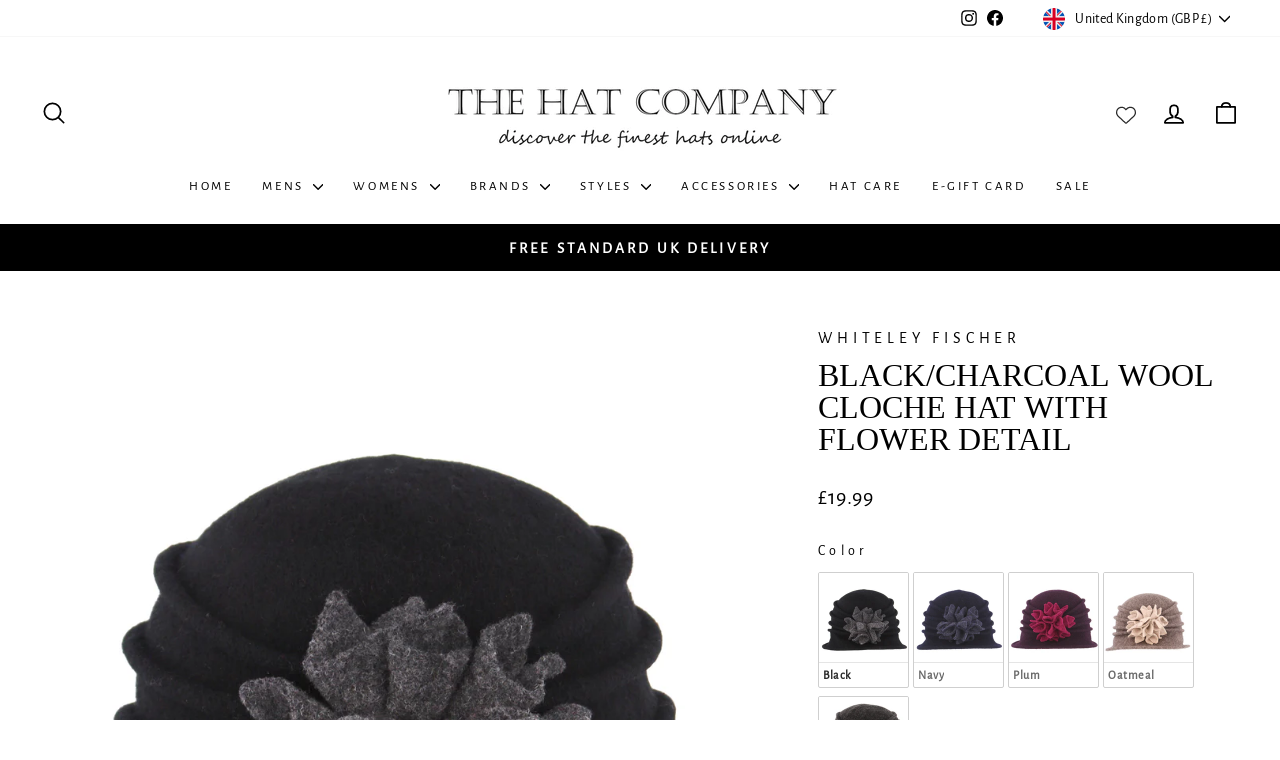

--- FILE ---
content_type: text/html; charset=utf-8
request_url: https://thehatcompany.com/products/black-charcoal-wool-cloche-hat-with-flower-detail
body_size: 43201
content:
<!doctype html>
<html class="no-js" lang="en" dir="ltr">
<head>
  <meta charset="utf-8">
  <meta http-equiv="X-UA-Compatible" content="IE=edge,chrome=1">
  <meta name="viewport" content="width=device-width,initial-scale=1">
  <meta name="theme-color" content="#000000">
  <link rel="canonical" href="https://thehatcompany.com/products/black-charcoal-wool-cloche-hat-with-flower-detail">
  <link rel="preconnect" href="https://cdn.shopify.com" crossorigin>
  <link rel="preconnect" href="https://fonts.shopifycdn.com" crossorigin>
  <link rel="dns-prefetch" href="https://productreviews.shopifycdn.com">
  <link rel="dns-prefetch" href="https://ajax.googleapis.com">
  <link rel="dns-prefetch" href="https://maps.googleapis.com">
  <link rel="dns-prefetch" href="https://maps.gstatic.com"><link rel="shortcut icon" href="//thehatcompany.com/cdn/shop/files/Favicon_32x32.jpg?v=1763557718" type="image/png" /><title>Black/Charcoal Wool Cloche Hat With Flower Detail
&ndash; The Hat Company
</title>
<meta name="description" content="Shop our wide range of men&#39;s and ladies hats and headwear. With a selection for all seasons, all with free UK delivery from The Hat Company"><meta property="og:site_name" content="The Hat Company">
  <meta property="og:url" content="https://thehatcompany.com/products/black-charcoal-wool-cloche-hat-with-flower-detail">
  <meta property="og:title" content="Black/Charcoal Wool Cloche Hat With Flower Detail">
  <meta property="og:type" content="product">
  <meta property="og:description" content="Shop our wide range of men&#39;s and ladies hats and headwear. With a selection for all seasons, all with free UK delivery from The Hat Company"><meta property="og:image" content="http://thehatcompany.com/cdn/shop/files/FischerAccessoriesBH5084ClocheBlack.jpg?v=1764850052">
    <meta property="og:image:secure_url" content="https://thehatcompany.com/cdn/shop/files/FischerAccessoriesBH5084ClocheBlack.jpg?v=1764850052">
    <meta property="og:image:width" content="3263">
    <meta property="og:image:height" content="3263"><meta name="twitter:site" content="@">
  <meta name="twitter:card" content="summary_large_image">
  <meta name="twitter:title" content="Black/Charcoal Wool Cloche Hat With Flower Detail">
  <meta name="twitter:description" content="Shop our wide range of men&#39;s and ladies hats and headwear. With a selection for all seasons, all with free UK delivery from The Hat Company">
<style data-shopify>
  @font-face {
  font-family: "Alegreya Sans";
  font-weight: 400;
  font-style: normal;
  font-display: swap;
  src: url("//thehatcompany.com/cdn/fonts/alegreya_sans/alegreyasans_n4.e332e76eefe545db0f9180cd382ce06e2f88055f.woff2") format("woff2"),
       url("//thehatcompany.com/cdn/fonts/alegreya_sans/alegreyasans_n4.2f538e6a7581234d2f67054a40fbfd36d80c2e56.woff") format("woff");
}


  
  @font-face {
  font-family: "Alegreya Sans";
  font-weight: 400;
  font-style: italic;
  font-display: swap;
  src: url("//thehatcompany.com/cdn/fonts/alegreya_sans/alegreyasans_i4.7156278bb23e48db294dc221d52a46fdc0183947.woff2") format("woff2"),
       url("//thehatcompany.com/cdn/fonts/alegreya_sans/alegreyasans_i4.7283a068f87063ea0a478d58f299dd97afe5e064.woff") format("woff");
}

  
</style><link href="//thehatcompany.com/cdn/shop/t/7/assets/theme.css?v=162262474846363727051760965636" rel="stylesheet" type="text/css" media="all" />
<style data-shopify>:root {
    --typeHeaderPrimary: "New York";
    --typeHeaderFallback: Iowan Old Style, Apple Garamond, Baskerville, Times New Roman, Droid Serif, Times, Source Serif Pro, serif, Apple Color Emoji, Segoe UI Emoji, Segoe UI Symbol;
    --typeHeaderSize: 38px;
    --typeHeaderWeight: 400;
    --typeHeaderLineHeight: 1;
    --typeHeaderSpacing: 0.0em;

    --typeBasePrimary:"Alegreya Sans";
    --typeBaseFallback:sans-serif;
    --typeBaseSize: 20px;
    --typeBaseWeight: 400;
    --typeBaseSpacing: 0.025em;
    --typeBaseLineHeight: 1.6;
    --typeBaselineHeightMinus01: 1.5;

    --typeCollectionTitle: 21px;

    --iconWeight: 4px;
    --iconLinecaps: round;

    
        --buttonRadius: 0;
    

    --colorGridOverlayOpacity: 0.0;
    --colorAnnouncement: #000000;
    --colorAnnouncementText: #ffffff;

    --colorBody: #ffffff;
    --colorBodyAlpha05: rgba(255, 255, 255, 0.05);
    --colorBodyDim: #f2f2f2;
    --colorBodyLightDim: #fafafa;
    --colorBodyMediumDim: #f5f5f5;


    --colorBorder: #ffffff;

    --colorBtnPrimary: #000000;
    --colorBtnPrimaryLight: #1a1a1a;
    --colorBtnPrimaryDim: #000000;
    --colorBtnPrimaryText: #ffffff;

    --colorCartDot: #6d89b4;

    --colorDrawers: #ffffff;
    --colorDrawersDim: #f2f2f2;
    --colorDrawerBorder: #ffffff;
    --colorDrawerText: #000000;
    --colorDrawerTextDark: #000000;
    --colorDrawerButton: #000000;
    --colorDrawerButtonText: #ffffff;

    --colorFooter: #ffffff;
    --colorFooterText: #000000;
    --colorFooterTextAlpha01: #000000;

    --colorGridOverlay: #000000;
    --colorGridOverlayOpacity: 0.1;

    --colorHeaderTextAlpha01: rgba(0, 0, 0, 0.1);

    --colorHeroText: #ffffff;

    --colorSmallImageBg: #ffffff;
    --colorLargeImageBg: #000000;

    --colorImageOverlay: #000000;
    --colorImageOverlayOpacity: 0.0;
    --colorImageOverlayTextShadow: 0.0;

    --colorLink: #000000;

    --colorModalBg: rgba(255, 255, 255, 0.6);

    --colorNav: #ffffff;
    --colorNavText: #000000;

    --colorPrice: #000000;

    --colorSaleTag: #c80e0e;
    --colorSaleTagText: #ffffff;

    --colorTextBody: #000000;
    --colorTextBodyAlpha015: rgba(0, 0, 0, 0.15);
    --colorTextBodyAlpha005: rgba(0, 0, 0, 0.05);
    --colorTextBodyAlpha008: rgba(0, 0, 0, 0.08);
    --colorTextSavings: #c80e0e;

    --urlIcoSelect: url(//thehatcompany.com/cdn/shop/t/7/assets/ico-select.svg);
    --urlIcoSelectFooter: url(//thehatcompany.com/cdn/shop/t/7/assets/ico-select-footer.svg);
    --urlIcoSelectWhite: url(//thehatcompany.com/cdn/shop/t/7/assets/ico-select-white.svg);

    --grid-gutter: 17px;
    --drawer-gutter: 20px;

    --sizeChartMargin: 25px 0;
    --sizeChartIconMargin: 5px;

    --newsletterReminderPadding: 40px;

    /*Shop Pay Installments*/
    --color-body-text: #000000;
    --color-body: #ffffff;
    --color-bg: #ffffff;
    }

    .placeholder-content {
    background-image: linear-gradient(100deg, #ffffff 40%, #f7f7f7 63%, #ffffff 79%);
    }</style><script>
    document.documentElement.className = document.documentElement.className.replace('no-js', 'js');

    window.theme = window.theme || {};
    theme.routes = {
      home: "/",
      cart: "/cart.js",
      cartPage: "/cart",
      cartAdd: "/cart/add.js",
      cartChange: "/cart/change.js",
      search: "/search",
      predictiveSearch: "/search/suggest"
    };
    theme.strings = {
      soldOut: "Sold Out",
      unavailable: "Unavailable",
      inStockLabel: "",
      oneStockLabel: "Low stock - [count] item left",
      otherStockLabel: "Low stock - [count] items left",
      willNotShipUntil: "Ready to ship [date]",
      willBeInStockAfter: "Back in stock [date]",
      waitingForStock: "Backordered, shipping soon",
      savePrice: "Save [saved_amount]",
      cartEmpty: "Your cart is currently empty.",
      cartTermsConfirmation: "You must agree with the terms and conditions of sales to check out",
      searchCollections: "Collections",
      searchPages: "Pages",
      searchArticles: "Articles",
      productFrom: "from ",
      maxQuantity: "You can only have [quantity] of [title] in your cart."
    };
    theme.settings = {
      cartType: "drawer",
      isCustomerTemplate: false,
      moneyFormat: "£{{amount}}",
      saveType: "percent",
      productImageSize: "square",
      productImageCover: true,
      predictiveSearch: true,
      predictiveSearchType: null,
      predictiveSearchVendor: false,
      predictiveSearchPrice: false,
      quickView: false,
      themeName: 'Impulse',
      themeVersion: "8.0.0"
    };
  </script>

  <script>window.performance && window.performance.mark && window.performance.mark('shopify.content_for_header.start');</script><meta name="google-site-verification" content="twPOYyHI2Uyo2zlyVjiEI7eQgR8MzokDdjCMpVK2lus">
<meta name="facebook-domain-verification" content="t3j1t7box87qn0kd00ykbr2td7fm36">
<meta id="shopify-digital-wallet" name="shopify-digital-wallet" content="/55802298568/digital_wallets/dialog">
<meta name="shopify-checkout-api-token" content="5cd4a2ef79fa35fc693b11845821757e">
<meta id="in-context-paypal-metadata" data-shop-id="55802298568" data-venmo-supported="false" data-environment="production" data-locale="en_US" data-paypal-v4="true" data-currency="GBP">
<link rel="alternate" type="application/json+oembed" href="https://thehatcompany.com/products/black-charcoal-wool-cloche-hat-with-flower-detail.oembed">
<script async="async" src="/checkouts/internal/preloads.js?locale=en-GB"></script>
<link rel="preconnect" href="https://shop.app" crossorigin="anonymous">
<script async="async" src="https://shop.app/checkouts/internal/preloads.js?locale=en-GB&shop_id=55802298568" crossorigin="anonymous"></script>
<script id="apple-pay-shop-capabilities" type="application/json">{"shopId":55802298568,"countryCode":"GB","currencyCode":"GBP","merchantCapabilities":["supports3DS"],"merchantId":"gid:\/\/shopify\/Shop\/55802298568","merchantName":"The Hat Company","requiredBillingContactFields":["postalAddress","email"],"requiredShippingContactFields":["postalAddress","email"],"shippingType":"shipping","supportedNetworks":["visa","maestro","masterCard"],"total":{"type":"pending","label":"The Hat Company","amount":"1.00"},"shopifyPaymentsEnabled":true,"supportsSubscriptions":true}</script>
<script id="shopify-features" type="application/json">{"accessToken":"5cd4a2ef79fa35fc693b11845821757e","betas":["rich-media-storefront-analytics"],"domain":"thehatcompany.com","predictiveSearch":true,"shopId":55802298568,"locale":"en"}</script>
<script>var Shopify = Shopify || {};
Shopify.shop = "the-hat-company-uk.myshopify.com";
Shopify.locale = "en";
Shopify.currency = {"active":"GBP","rate":"1.0"};
Shopify.country = "GB";
Shopify.theme = {"name":"Copy of Impulse NO Code Edited","id":184720884086,"schema_name":"Impulse","schema_version":"8.0.0","theme_store_id":857,"role":"main"};
Shopify.theme.handle = "null";
Shopify.theme.style = {"id":null,"handle":null};
Shopify.cdnHost = "thehatcompany.com/cdn";
Shopify.routes = Shopify.routes || {};
Shopify.routes.root = "/";</script>
<script type="module">!function(o){(o.Shopify=o.Shopify||{}).modules=!0}(window);</script>
<script>!function(o){function n(){var o=[];function n(){o.push(Array.prototype.slice.apply(arguments))}return n.q=o,n}var t=o.Shopify=o.Shopify||{};t.loadFeatures=n(),t.autoloadFeatures=n()}(window);</script>
<script>
  window.ShopifyPay = window.ShopifyPay || {};
  window.ShopifyPay.apiHost = "shop.app\/pay";
  window.ShopifyPay.redirectState = null;
</script>
<script id="shop-js-analytics" type="application/json">{"pageType":"product"}</script>
<script defer="defer" async type="module" src="//thehatcompany.com/cdn/shopifycloud/shop-js/modules/v2/client.init-shop-cart-sync_BN7fPSNr.en.esm.js"></script>
<script defer="defer" async type="module" src="//thehatcompany.com/cdn/shopifycloud/shop-js/modules/v2/chunk.common_Cbph3Kss.esm.js"></script>
<script defer="defer" async type="module" src="//thehatcompany.com/cdn/shopifycloud/shop-js/modules/v2/chunk.modal_DKumMAJ1.esm.js"></script>
<script type="module">
  await import("//thehatcompany.com/cdn/shopifycloud/shop-js/modules/v2/client.init-shop-cart-sync_BN7fPSNr.en.esm.js");
await import("//thehatcompany.com/cdn/shopifycloud/shop-js/modules/v2/chunk.common_Cbph3Kss.esm.js");
await import("//thehatcompany.com/cdn/shopifycloud/shop-js/modules/v2/chunk.modal_DKumMAJ1.esm.js");

  window.Shopify.SignInWithShop?.initShopCartSync?.({"fedCMEnabled":true,"windoidEnabled":true});

</script>
<script>
  window.Shopify = window.Shopify || {};
  if (!window.Shopify.featureAssets) window.Shopify.featureAssets = {};
  window.Shopify.featureAssets['shop-js'] = {"shop-cart-sync":["modules/v2/client.shop-cart-sync_CJVUk8Jm.en.esm.js","modules/v2/chunk.common_Cbph3Kss.esm.js","modules/v2/chunk.modal_DKumMAJ1.esm.js"],"init-fed-cm":["modules/v2/client.init-fed-cm_7Fvt41F4.en.esm.js","modules/v2/chunk.common_Cbph3Kss.esm.js","modules/v2/chunk.modal_DKumMAJ1.esm.js"],"init-shop-email-lookup-coordinator":["modules/v2/client.init-shop-email-lookup-coordinator_Cc088_bR.en.esm.js","modules/v2/chunk.common_Cbph3Kss.esm.js","modules/v2/chunk.modal_DKumMAJ1.esm.js"],"init-windoid":["modules/v2/client.init-windoid_hPopwJRj.en.esm.js","modules/v2/chunk.common_Cbph3Kss.esm.js","modules/v2/chunk.modal_DKumMAJ1.esm.js"],"shop-button":["modules/v2/client.shop-button_B0jaPSNF.en.esm.js","modules/v2/chunk.common_Cbph3Kss.esm.js","modules/v2/chunk.modal_DKumMAJ1.esm.js"],"shop-cash-offers":["modules/v2/client.shop-cash-offers_DPIskqss.en.esm.js","modules/v2/chunk.common_Cbph3Kss.esm.js","modules/v2/chunk.modal_DKumMAJ1.esm.js"],"shop-toast-manager":["modules/v2/client.shop-toast-manager_CK7RT69O.en.esm.js","modules/v2/chunk.common_Cbph3Kss.esm.js","modules/v2/chunk.modal_DKumMAJ1.esm.js"],"init-shop-cart-sync":["modules/v2/client.init-shop-cart-sync_BN7fPSNr.en.esm.js","modules/v2/chunk.common_Cbph3Kss.esm.js","modules/v2/chunk.modal_DKumMAJ1.esm.js"],"init-customer-accounts-sign-up":["modules/v2/client.init-customer-accounts-sign-up_CfPf4CXf.en.esm.js","modules/v2/client.shop-login-button_DeIztwXF.en.esm.js","modules/v2/chunk.common_Cbph3Kss.esm.js","modules/v2/chunk.modal_DKumMAJ1.esm.js"],"pay-button":["modules/v2/client.pay-button_CgIwFSYN.en.esm.js","modules/v2/chunk.common_Cbph3Kss.esm.js","modules/v2/chunk.modal_DKumMAJ1.esm.js"],"init-customer-accounts":["modules/v2/client.init-customer-accounts_DQ3x16JI.en.esm.js","modules/v2/client.shop-login-button_DeIztwXF.en.esm.js","modules/v2/chunk.common_Cbph3Kss.esm.js","modules/v2/chunk.modal_DKumMAJ1.esm.js"],"avatar":["modules/v2/client.avatar_BTnouDA3.en.esm.js"],"init-shop-for-new-customer-accounts":["modules/v2/client.init-shop-for-new-customer-accounts_CsZy_esa.en.esm.js","modules/v2/client.shop-login-button_DeIztwXF.en.esm.js","modules/v2/chunk.common_Cbph3Kss.esm.js","modules/v2/chunk.modal_DKumMAJ1.esm.js"],"shop-follow-button":["modules/v2/client.shop-follow-button_BRMJjgGd.en.esm.js","modules/v2/chunk.common_Cbph3Kss.esm.js","modules/v2/chunk.modal_DKumMAJ1.esm.js"],"checkout-modal":["modules/v2/client.checkout-modal_B9Drz_yf.en.esm.js","modules/v2/chunk.common_Cbph3Kss.esm.js","modules/v2/chunk.modal_DKumMAJ1.esm.js"],"shop-login-button":["modules/v2/client.shop-login-button_DeIztwXF.en.esm.js","modules/v2/chunk.common_Cbph3Kss.esm.js","modules/v2/chunk.modal_DKumMAJ1.esm.js"],"lead-capture":["modules/v2/client.lead-capture_DXYzFM3R.en.esm.js","modules/v2/chunk.common_Cbph3Kss.esm.js","modules/v2/chunk.modal_DKumMAJ1.esm.js"],"shop-login":["modules/v2/client.shop-login_CA5pJqmO.en.esm.js","modules/v2/chunk.common_Cbph3Kss.esm.js","modules/v2/chunk.modal_DKumMAJ1.esm.js"],"payment-terms":["modules/v2/client.payment-terms_BxzfvcZJ.en.esm.js","modules/v2/chunk.common_Cbph3Kss.esm.js","modules/v2/chunk.modal_DKumMAJ1.esm.js"]};
</script>
<script>(function() {
  var isLoaded = false;
  function asyncLoad() {
    if (isLoaded) return;
    isLoaded = true;
    var urls = ["https:\/\/blessifyinfotech.com\/back-in-stock\/front-script\/notifyStock.js?shop=the-hat-company-uk.myshopify.com","https:\/\/cdn.salesfire.co.uk\/code\/c0190c4e-f41d-49da-8a3f-0efabbf8a7eb.js?shop=the-hat-company-uk.myshopify.com"];
    for (var i = 0; i < urls.length; i++) {
      var s = document.createElement('script');
      s.type = 'text/javascript';
      s.async = true;
      s.src = urls[i];
      var x = document.getElementsByTagName('script')[0];
      x.parentNode.insertBefore(s, x);
    }
  };
  if(window.attachEvent) {
    window.attachEvent('onload', asyncLoad);
  } else {
    window.addEventListener('load', asyncLoad, false);
  }
})();</script>
<script id="__st">var __st={"a":55802298568,"offset":0,"reqid":"a4450541-9b3b-4f2f-b5e6-ba77e415d131-1770021788","pageurl":"thehatcompany.com\/products\/black-charcoal-wool-cloche-hat-with-flower-detail","u":"14f7760ba2bd","p":"product","rtyp":"product","rid":7868020883701};</script>
<script>window.ShopifyPaypalV4VisibilityTracking = true;</script>
<script id="captcha-bootstrap">!function(){'use strict';const t='contact',e='account',n='new_comment',o=[[t,t],['blogs',n],['comments',n],[t,'customer']],c=[[e,'customer_login'],[e,'guest_login'],[e,'recover_customer_password'],[e,'create_customer']],r=t=>t.map((([t,e])=>`form[action*='/${t}']:not([data-nocaptcha='true']) input[name='form_type'][value='${e}']`)).join(','),a=t=>()=>t?[...document.querySelectorAll(t)].map((t=>t.form)):[];function s(){const t=[...o],e=r(t);return a(e)}const i='password',u='form_key',d=['recaptcha-v3-token','g-recaptcha-response','h-captcha-response',i],f=()=>{try{return window.sessionStorage}catch{return}},m='__shopify_v',_=t=>t.elements[u];function p(t,e,n=!1){try{const o=window.sessionStorage,c=JSON.parse(o.getItem(e)),{data:r}=function(t){const{data:e,action:n}=t;return t[m]||n?{data:e,action:n}:{data:t,action:n}}(c);for(const[e,n]of Object.entries(r))t.elements[e]&&(t.elements[e].value=n);n&&o.removeItem(e)}catch(o){console.error('form repopulation failed',{error:o})}}const l='form_type',E='cptcha';function T(t){t.dataset[E]=!0}const w=window,h=w.document,L='Shopify',v='ce_forms',y='captcha';let A=!1;((t,e)=>{const n=(g='f06e6c50-85a8-45c8-87d0-21a2b65856fe',I='https://cdn.shopify.com/shopifycloud/storefront-forms-hcaptcha/ce_storefront_forms_captcha_hcaptcha.v1.5.2.iife.js',D={infoText:'Protected by hCaptcha',privacyText:'Privacy',termsText:'Terms'},(t,e,n)=>{const o=w[L][v],c=o.bindForm;if(c)return c(t,g,e,D).then(n);var r;o.q.push([[t,g,e,D],n]),r=I,A||(h.body.append(Object.assign(h.createElement('script'),{id:'captcha-provider',async:!0,src:r})),A=!0)});var g,I,D;w[L]=w[L]||{},w[L][v]=w[L][v]||{},w[L][v].q=[],w[L][y]=w[L][y]||{},w[L][y].protect=function(t,e){n(t,void 0,e),T(t)},Object.freeze(w[L][y]),function(t,e,n,w,h,L){const[v,y,A,g]=function(t,e,n){const i=e?o:[],u=t?c:[],d=[...i,...u],f=r(d),m=r(i),_=r(d.filter((([t,e])=>n.includes(e))));return[a(f),a(m),a(_),s()]}(w,h,L),I=t=>{const e=t.target;return e instanceof HTMLFormElement?e:e&&e.form},D=t=>v().includes(t);t.addEventListener('submit',(t=>{const e=I(t);if(!e)return;const n=D(e)&&!e.dataset.hcaptchaBound&&!e.dataset.recaptchaBound,o=_(e),c=g().includes(e)&&(!o||!o.value);(n||c)&&t.preventDefault(),c&&!n&&(function(t){try{if(!f())return;!function(t){const e=f();if(!e)return;const n=_(t);if(!n)return;const o=n.value;o&&e.removeItem(o)}(t);const e=Array.from(Array(32),(()=>Math.random().toString(36)[2])).join('');!function(t,e){_(t)||t.append(Object.assign(document.createElement('input'),{type:'hidden',name:u})),t.elements[u].value=e}(t,e),function(t,e){const n=f();if(!n)return;const o=[...t.querySelectorAll(`input[type='${i}']`)].map((({name:t})=>t)),c=[...d,...o],r={};for(const[a,s]of new FormData(t).entries())c.includes(a)||(r[a]=s);n.setItem(e,JSON.stringify({[m]:1,action:t.action,data:r}))}(t,e)}catch(e){console.error('failed to persist form',e)}}(e),e.submit())}));const S=(t,e)=>{t&&!t.dataset[E]&&(n(t,e.some((e=>e===t))),T(t))};for(const o of['focusin','change'])t.addEventListener(o,(t=>{const e=I(t);D(e)&&S(e,y())}));const B=e.get('form_key'),M=e.get(l),P=B&&M;t.addEventListener('DOMContentLoaded',(()=>{const t=y();if(P)for(const e of t)e.elements[l].value===M&&p(e,B);[...new Set([...A(),...v().filter((t=>'true'===t.dataset.shopifyCaptcha))])].forEach((e=>S(e,t)))}))}(h,new URLSearchParams(w.location.search),n,t,e,['guest_login'])})(!0,!0)}();</script>
<script integrity="sha256-4kQ18oKyAcykRKYeNunJcIwy7WH5gtpwJnB7kiuLZ1E=" data-source-attribution="shopify.loadfeatures" defer="defer" src="//thehatcompany.com/cdn/shopifycloud/storefront/assets/storefront/load_feature-a0a9edcb.js" crossorigin="anonymous"></script>
<script crossorigin="anonymous" defer="defer" src="//thehatcompany.com/cdn/shopifycloud/storefront/assets/shopify_pay/storefront-65b4c6d7.js?v=20250812"></script>
<script data-source-attribution="shopify.dynamic_checkout.dynamic.init">var Shopify=Shopify||{};Shopify.PaymentButton=Shopify.PaymentButton||{isStorefrontPortableWallets:!0,init:function(){window.Shopify.PaymentButton.init=function(){};var t=document.createElement("script");t.src="https://thehatcompany.com/cdn/shopifycloud/portable-wallets/latest/portable-wallets.en.js",t.type="module",document.head.appendChild(t)}};
</script>
<script data-source-attribution="shopify.dynamic_checkout.buyer_consent">
  function portableWalletsHideBuyerConsent(e){var t=document.getElementById("shopify-buyer-consent"),n=document.getElementById("shopify-subscription-policy-button");t&&n&&(t.classList.add("hidden"),t.setAttribute("aria-hidden","true"),n.removeEventListener("click",e))}function portableWalletsShowBuyerConsent(e){var t=document.getElementById("shopify-buyer-consent"),n=document.getElementById("shopify-subscription-policy-button");t&&n&&(t.classList.remove("hidden"),t.removeAttribute("aria-hidden"),n.addEventListener("click",e))}window.Shopify?.PaymentButton&&(window.Shopify.PaymentButton.hideBuyerConsent=portableWalletsHideBuyerConsent,window.Shopify.PaymentButton.showBuyerConsent=portableWalletsShowBuyerConsent);
</script>
<script data-source-attribution="shopify.dynamic_checkout.cart.bootstrap">document.addEventListener("DOMContentLoaded",(function(){function t(){return document.querySelector("shopify-accelerated-checkout-cart, shopify-accelerated-checkout")}if(t())Shopify.PaymentButton.init();else{new MutationObserver((function(e,n){t()&&(Shopify.PaymentButton.init(),n.disconnect())})).observe(document.body,{childList:!0,subtree:!0})}}));
</script>
<script id='scb4127' type='text/javascript' async='' src='https://thehatcompany.com/cdn/shopifycloud/privacy-banner/storefront-banner.js'></script><link id="shopify-accelerated-checkout-styles" rel="stylesheet" media="screen" href="https://thehatcompany.com/cdn/shopifycloud/portable-wallets/latest/accelerated-checkout-backwards-compat.css" crossorigin="anonymous">
<style id="shopify-accelerated-checkout-cart">
        #shopify-buyer-consent {
  margin-top: 1em;
  display: inline-block;
  width: 100%;
}

#shopify-buyer-consent.hidden {
  display: none;
}

#shopify-subscription-policy-button {
  background: none;
  border: none;
  padding: 0;
  text-decoration: underline;
  font-size: inherit;
  cursor: pointer;
}

#shopify-subscription-policy-button::before {
  box-shadow: none;
}

      </style>

<script>window.performance && window.performance.mark && window.performance.mark('shopify.content_for_header.end');</script>

  <script src="//thehatcompany.com/cdn/shop/t/7/assets/vendor-scripts-v11.js" defer="defer"></script><link rel="stylesheet" href="//thehatcompany.com/cdn/shop/t/7/assets/country-flags.css"><script src="//thehatcompany.com/cdn/shop/t/7/assets/theme.js?v=22325264162658116151754299324" defer="defer"></script>
<!-- BEGIN app block: shopify://apps/rockit-sales-manager/blocks/timer-embed/f347a9bf-00bf-4eeb-9f4d-159bb9b1cead -->
<script src="https://cdn.shopify.com/extensions/0199eace-d431-774c-8c2f-e9a485f4a2f4/digitalrocketsapp-widgets-23/assets/timer.js" defer></script>
<script>
    document.addEventListener('DOMContentLoaded', () => {
        const showPlaceholder = false;
        const timerIcon = "https:\/\/cdn.shopify.com\/extensions\/0199eace-d431-774c-8c2f-e9a485f4a2f4\/digitalrocketsapp-widgets-23\/assets\/timer.svg";
        const localeCode = "en";
        
            const timers = {"20089ecf-8d1a-4cbf-898d-e3f247cafe13":{"type":"countdown","style":{"font":"","background":{"type":"single_color","color":"#ffffff"},"border":{"radius":8,"size":0,"color":"#000000"},"title":{"size":24,"color":"#000000","weight":null},"subtitle":{"size":16,"color":"#000000","weight":null},"timer":{"size":48,"color":"#000000","weight":null},"timer_label":{"size":16,"color":"#000000","weight":null},"padding":{"top":20,"bottom":20},"margin":{"top":30,"bottom":30}},"title":"Limited time offer","subtitle":"Sale ends in:","days":"Days","hours":"Hours","minutes":"Minutes","seconds":"Seconds","translations":{},"placement":{"selector":"","position":"append"}}};
        

        const widgetController = new RockitSalesManager.TimerWidgetController({
            blockId: undefined,
            templates: timers,
            productVariants: 
    {
        
            
        
    }
,
            localeCode: localeCode,
            timerIcon: timerIcon,
            showPlaceholder: showPlaceholder
        });
        widgetController.start({
            selectedProductVariantId: 43290474086645
        });
    });
</script>
<!-- END app block --><!-- BEGIN app block: shopify://apps/sa-variants/blocks/variant-king-combined-listing/ff68b20f-8c8f-491e-92bf-3e5b8f17ef88 -->














































  
  <script>
    window.vkcl_data = function(){
      return {
        "block_collection_settings": {"alignment":"left","enable":true,"swatch_location":"After image","switch_on_hover":true,"preselect_variant":false,"current_template":"product"},
        "currency": "GBP",
        "currency_symbol": "£",
        "primary_locale": "en",
        "localized_string": {},
        "app_setting_styles": {"products_swatch_presentation":{"slide_left_button_svg":"","slide_right_button_svg":""},"collections_swatch_presentation":{"minified":false,"minified_products":false,"minified_template":"+{count}","slide_left_button_svg":"","minified_display_count":[3,6],"slide_right_button_svg":""}},
        "app_setting": {"display_logs":false,"pre_hide_strategy":"hide-all-theme-selectors","swatch_url_source":"cdn","product_data_source":"storefront","new_script":true},
        "app_setting_config": {"app_execution_strategy":"all","collections_options_disabled":null,"default_swatch_image":"none","do_not_select_an_option":null,"history_free_group_navigation":false,"notranslate":false,"products_options_disabled":null,"size_chart":null,"session_storage_timeout_seconds":60,"enable_swatch":{"cart":{"enable_on_cart_product_grid":true,"enable_on_cart_featured_product":true},"home":{"enable_on_home_product_grid":true,"enable_on_home_featured_product":true},"pages":{"enable_on_custom_product_grid":true,"enable_on_custom_featured_product":true},"article":{"enable_on_article_product_grid":true,"enable_on_article_featured_product":true},"products":{"enable_on_main_product":true,"enable_on_product_grid":true},"collections":{"enable_on_collection_quick_view":true,"enable_on_collection_product_grid":true},"list_collections":{"enable_on_list_collection_quick_view":true,"enable_on_list_collection_product_grid":true}},"product_template":null,"product_batch_size":250,"use_optimized_urls":true,"preselect_group_category":true,"enable_error_tracking":false,"preset_badge":{"order":[{"name":"sold_out","order":0},{"name":"sale","order":1},{"name":"new","order":2}],"new_badge_text":"NEW","new_badge_color":"#FFFFFF","sale_badge_text":"SALE","sale_badge_color":"#FFFFFF","new_badge_bg_color":"#121212D1","sale_badge_bg_color":"#D91C01D1","sold_out_badge_text":"SOLD OUT","sold_out_badge_color":"#FFFFFF","new_show_when_all_same":false,"sale_show_when_all_same":false,"sold_out_badge_bg_color":"#BBBBBBD1","new_product_max_duration":30,"sold_out_show_when_all_same":true,"min_price_diff_for_sale_badge":5}},
        "theme_settings_map": {"121361006792":11478,"121511903432":11477,"184591483254":11477,"184720884086":11477,"185683575158":11477,"185683673462":11477},
        "theme_settings": {"11478":{"id":11478,"configurations":{"products":{"theme_type":"dawn","swatch_root":{"position":"before","selector":"form[action*=\"\/cart\/add\"]","groups_selector":"","section_selector":"[data-section-type=\"product\"]","secondary_position":"","secondary_selector":"","use_section_as_root":true},"option_selectors":"select.single-option-selector","selectors_to_hide":[".selector-wrapper"],"json_data_selector":"","add_to_cart_selector":"[name=\"add\"]","custom_button_params":{"data":[{"value_attribute":"data-value","option_attribute":"data-name"}],"selected_selector":".active"},"option_index_attributes":["data-index","data-option-position","data-object","data-product-option","data-option-index","name"],"add_to_cart_text_selector":"[name=\"add\"]\u003espan","selectors_to_hide_override":"","add_to_cart_enabled_classes":"","add_to_cart_disabled_classes":""},"collections":{"grid_updates":[{"name":"price","template":"\u003cdiv class=\"sa-price-wrapper\"\u003e\n\u003cspan class=\"sa-compare-at-price\" {display_on_sale}\u003e{compare_at_price_with_format}\u003c\/span\u003e\n\u003cspan class=\"sa-price\" \u003e{price_with_format}\u003c\/span\u003e\n\u003cdiv class=\"price__badges_custom\"\u003e\u003c\/div\u003e\u003c\/div\u003e","display_position":"after","display_selector":"div.product-card__title","element_selector":"dl.price, .sa-price-wrapper"},{"name":"Sale","template":"\u003cspan class=\"price__badge price__badge--sale\" aria-hidden=\"true\"{{display_on_available}} {{display_on_sale}}\u003e\u003cspan\u003eSale\u003c\/span\u003e\u003c\/span\u003e","display_position":"top","display_selector":".price__badges_custom","element_selector":".price__badge--sale"},{"name":"Soldout","template":"\u003cspan class=\"price__badge price__badge--sold-out\" {{display_on_sold_out}}\u003e\u003cspan\u003eSold out\u003c\/span\u003e\u003c\/span\u003e","display_position":"top","display_selector":".price__badges_custom","element_selector":".price__badge--sold-out"}],"data_selectors":{"url":"a","title":".grid-view-item__title","attributes":[],"form_input":"[name=\"id\"]","featured_image":"img.grid-view-item__image","secondary_image":"img:not(.grid-view-item__image)"},"attribute_updates":[{"selector":null,"template":null,"attribute":null}],"selectors_to_hide":[],"json_data_selector":"[sa-swatch-json]","swatch_root_selector":"[data-section-type=\"collection-template\"] .grid__item .grid-view-item, .grid-view-item.product-card","swatch_display_options":[{"label":"After image","position":"after","selector":".grid-view-item__image, .product-card__image-with-placeholder-wrapper"},{"label":"After price","position":"after","selector":".grid-view-item__meta"},{"label":"After title","position":"after","selector":".grid-view-item__title"}]}},"settings":{"products":{"handleize":false,"init_deferred":false,"label_split_symbol":"-","size_chart_selector":"","persist_group_variant":true,"hide_single_value_option":"none"},"collections":{"layer_index":12,"display_label":false,"continuous_lookup":3000,"json_data_from_api":true,"label_split_symbol":"-","price_trailing_zeroes":true,"hide_single_value_option":"none"}},"custom_scripts":[],"custom_css":".sa-compare-at-price {text-decoration: line-through; color: #f94c43; font-weight: 600; font-style: normal;}\n.sa-price {color: #6a6a6a; font-weight: 600; font-style: normal;}\n[id=\"Collection\"] .grid-view-item, .product-card.grid-view-item, [id=\"shopify-section-featured-collections\"] .grid-view-item {margin:35px 0px 0px 0px!important;}\n.price__badges_custom span.price__badge:not([style]) {display: unset;}","theme_store_ids":[796],"schema_theme_names":["Debut"],"pre_hide_css_code":"html:not(.nojs):not(.no-js) .selector-wrapper{opacity:0;max-height:0}\n"},"11477":{"id":11477,"configurations":{"products":{"theme_type":"dawn","swatch_root":{"position":"before","selector":".variant-wrapper, .product-block[data-dynamic-variants-enabled]","groups_selector":"","section_selector":".modal--is-active [id*=\"ProductSection\"], [data-section-type=\"product-template\"]:not(.is-modal), [data-section-type=\"product\"]:not(.is-modal), [data-section-type=\"product\"]","secondary_position":"","secondary_selector":"","use_section_as_root":true},"option_selectors":"input[data-variant-input], select[id*=\"SingleOptionSelector\"], .variant-input-wrap input","selectors_to_hide":[".variant-wrapper"],"json_data_selector":"","add_to_cart_selector":"[name=\"add\"]","custom_button_params":{"data":[{"value_attribute":"data-value","option_attribute":"data-name"}],"selected_selector":".active"},"option_index_attributes":["data-index","data-option-position","data-object","data-product-option","data-option-index","name"],"add_to_cart_text_selector":"[name=\"add\"]\u003espan","selectors_to_hide_override":"","add_to_cart_enabled_classes":"","add_to_cart_disabled_classes":""},"collections":{"grid_updates":[{"name":"On Sale","template":"\u003cdiv class=\"grid-product__tag grid-product__tag--sale\" {{display_on_available}} {{display_on_sale}}\u003eSale\n\u003c\/div\u003e","display_position":"top","display_selector":".grid-product__content","element_selector":".grid-product__tag--sale"},{"name":"Sold out","template":"\u003cdiv class=\"grid-product__tag grid-product__tag--sold-out\" {{display_on_sold_out}}\u003e\nSold Out\u003c\/div\u003e","display_position":"top","display_selector":".grid-product__content","element_selector":".grid-product__tag--sold-out"},{"name":"price","template":"\u003cspan class=\"visually-hidden\"\u003eRegular price\u003c\/span\u003e\n\u003cspan class=\"grid-product__price--original\" {display_on_sale}\u003e{compare_at_price_with_format}\u003c\/span\u003e\n\u003cspan class=\"visually-hidden\" \u003eSale price\u003c\/span\u003e\n{price_with_format}\n","display_position":"replace","display_selector":".grid-product__price","element_selector":""}],"data_selectors":{"url":"a, .quick-product__btn","title":".grid-product__title","attributes":["data-product-id:pid"],"form_input":"input[name=\"id\"]","featured_image":"img.grid-product__image, .grid__image-ratio img","secondary_image":"div.grid-product__secondary-image[data-bgset], div.grid-product__secondary-image:not([data-bgset]) img "},"attribute_updates":[{"selector":null,"template":null,"attribute":null}],"selectors_to_hide":[".grid-product__colors"],"json_data_selector":"[sa-swatch-json]","swatch_root_selector":".grid__item.grid-product:not(.product-single__related .grid-product)","swatch_display_options":[{"label":"After image","position":"after","selector":".grid-product__image-mask"},{"label":"After price","position":"after","selector":".grid-product__price"},{"label":"After title","position":"after","selector":".grid-product__title"}]}},"settings":{"products":{"handleize":false,"init_deferred":false,"label_split_symbol":"—","size_chart_selector":"","persist_group_variant":true,"hide_single_value_option":"none"},"collections":{"layer_index":12,"display_label":false,"continuous_lookup":3000,"json_data_from_api":true,"label_split_symbol":"-","price_trailing_zeroes":true,"hide_single_value_option":"none"}},"custom_scripts":[],"custom_css":".grid-product__image-mask {opacity: 1 !important;}\r\n@media only screen and (max-width: 600px){.swatches-type-products .swatch-view{display: inline-block!important;}}","theme_store_ids":[857],"schema_theme_names":["Impulse"],"pre_hide_css_code":"html:not(.nojs):not(.no-js) .variant-wrapper{opacity:0;max-height:0}\n"},"11477":{"id":11477,"configurations":{"products":{"theme_type":"dawn","swatch_root":{"position":"before","selector":".variant-wrapper, .product-block[data-dynamic-variants-enabled]","groups_selector":"","section_selector":".modal--is-active [id*=\"ProductSection\"], [data-section-type=\"product-template\"]:not(.is-modal), [data-section-type=\"product\"]:not(.is-modal), [data-section-type=\"product\"]","secondary_position":"","secondary_selector":"","use_section_as_root":true},"option_selectors":"input[data-variant-input], select[id*=\"SingleOptionSelector\"], .variant-input-wrap input","selectors_to_hide":[".variant-wrapper"],"json_data_selector":"","add_to_cart_selector":"[name=\"add\"]","custom_button_params":{"data":[{"value_attribute":"data-value","option_attribute":"data-name"}],"selected_selector":".active"},"option_index_attributes":["data-index","data-option-position","data-object","data-product-option","data-option-index","name"],"add_to_cart_text_selector":"[name=\"add\"]\u003espan","selectors_to_hide_override":"","add_to_cart_enabled_classes":"","add_to_cart_disabled_classes":""},"collections":{"grid_updates":[{"name":"On Sale","template":"\u003cdiv class=\"grid-product__tag grid-product__tag--sale\" {{display_on_available}} {{display_on_sale}}\u003eSale\n\u003c\/div\u003e","display_position":"top","display_selector":".grid-product__content","element_selector":".grid-product__tag--sale"},{"name":"Sold out","template":"\u003cdiv class=\"grid-product__tag grid-product__tag--sold-out\" {{display_on_sold_out}}\u003e\nSold Out\u003c\/div\u003e","display_position":"top","display_selector":".grid-product__content","element_selector":".grid-product__tag--sold-out"},{"name":"price","template":"\u003cspan class=\"visually-hidden\"\u003eRegular price\u003c\/span\u003e\n\u003cspan class=\"grid-product__price--original\" {display_on_sale}\u003e{compare_at_price_with_format}\u003c\/span\u003e\n\u003cspan class=\"visually-hidden\" \u003eSale price\u003c\/span\u003e\n{price_with_format}\n","display_position":"replace","display_selector":".grid-product__price","element_selector":""}],"data_selectors":{"url":"a, .quick-product__btn","title":".grid-product__title","attributes":["data-product-id:pid"],"form_input":"input[name=\"id\"]","featured_image":"img.grid-product__image, .grid__image-ratio img","secondary_image":"div.grid-product__secondary-image[data-bgset], div.grid-product__secondary-image:not([data-bgset]) img "},"attribute_updates":[{"selector":null,"template":null,"attribute":null}],"selectors_to_hide":[".grid-product__colors"],"json_data_selector":"[sa-swatch-json]","swatch_root_selector":".grid__item.grid-product:not(.product-single__related .grid-product)","swatch_display_options":[{"label":"After image","position":"after","selector":".grid-product__image-mask"},{"label":"After price","position":"after","selector":".grid-product__price"},{"label":"After title","position":"after","selector":".grid-product__title"}]}},"settings":{"products":{"handleize":false,"init_deferred":false,"label_split_symbol":"—","size_chart_selector":"","persist_group_variant":true,"hide_single_value_option":"none"},"collections":{"layer_index":12,"display_label":false,"continuous_lookup":3000,"json_data_from_api":true,"label_split_symbol":"-","price_trailing_zeroes":true,"hide_single_value_option":"none"}},"custom_scripts":[],"custom_css":".grid-product__image-mask {opacity: 1 !important;}\r\n@media only screen and (max-width: 600px){.swatches-type-products .swatch-view{display: inline-block!important;}}","theme_store_ids":[857],"schema_theme_names":["Impulse"],"pre_hide_css_code":"html:not(.nojs):not(.no-js) .variant-wrapper{opacity:0;max-height:0}\n"},"11477":{"id":11477,"configurations":{"products":{"theme_type":"dawn","swatch_root":{"position":"before","selector":".variant-wrapper, .product-block[data-dynamic-variants-enabled]","groups_selector":"","section_selector":".modal--is-active [id*=\"ProductSection\"], [data-section-type=\"product-template\"]:not(.is-modal), [data-section-type=\"product\"]:not(.is-modal), [data-section-type=\"product\"]","secondary_position":"","secondary_selector":"","use_section_as_root":true},"option_selectors":"input[data-variant-input], select[id*=\"SingleOptionSelector\"], .variant-input-wrap input","selectors_to_hide":[".variant-wrapper"],"json_data_selector":"","add_to_cart_selector":"[name=\"add\"]","custom_button_params":{"data":[{"value_attribute":"data-value","option_attribute":"data-name"}],"selected_selector":".active"},"option_index_attributes":["data-index","data-option-position","data-object","data-product-option","data-option-index","name"],"add_to_cart_text_selector":"[name=\"add\"]\u003espan","selectors_to_hide_override":"","add_to_cart_enabled_classes":"","add_to_cart_disabled_classes":""},"collections":{"grid_updates":[{"name":"On Sale","template":"\u003cdiv class=\"grid-product__tag grid-product__tag--sale\" {{display_on_available}} {{display_on_sale}}\u003eSale\n\u003c\/div\u003e","display_position":"top","display_selector":".grid-product__content","element_selector":".grid-product__tag--sale"},{"name":"Sold out","template":"\u003cdiv class=\"grid-product__tag grid-product__tag--sold-out\" {{display_on_sold_out}}\u003e\nSold Out\u003c\/div\u003e","display_position":"top","display_selector":".grid-product__content","element_selector":".grid-product__tag--sold-out"},{"name":"price","template":"\u003cspan class=\"visually-hidden\"\u003eRegular price\u003c\/span\u003e\n\u003cspan class=\"grid-product__price--original\" {display_on_sale}\u003e{compare_at_price_with_format}\u003c\/span\u003e\n\u003cspan class=\"visually-hidden\" \u003eSale price\u003c\/span\u003e\n{price_with_format}\n","display_position":"replace","display_selector":".grid-product__price","element_selector":""}],"data_selectors":{"url":"a, .quick-product__btn","title":".grid-product__title","attributes":["data-product-id:pid"],"form_input":"input[name=\"id\"]","featured_image":"img.grid-product__image, .grid__image-ratio img","secondary_image":"div.grid-product__secondary-image[data-bgset], div.grid-product__secondary-image:not([data-bgset]) img "},"attribute_updates":[{"selector":null,"template":null,"attribute":null}],"selectors_to_hide":[".grid-product__colors"],"json_data_selector":"[sa-swatch-json]","swatch_root_selector":".grid__item.grid-product:not(.product-single__related .grid-product)","swatch_display_options":[{"label":"After image","position":"after","selector":".grid-product__image-mask"},{"label":"After price","position":"after","selector":".grid-product__price"},{"label":"After title","position":"after","selector":".grid-product__title"}]}},"settings":{"products":{"handleize":false,"init_deferred":false,"label_split_symbol":"—","size_chart_selector":"","persist_group_variant":true,"hide_single_value_option":"none"},"collections":{"layer_index":12,"display_label":false,"continuous_lookup":3000,"json_data_from_api":true,"label_split_symbol":"-","price_trailing_zeroes":true,"hide_single_value_option":"none"}},"custom_scripts":[],"custom_css":".grid-product__image-mask {opacity: 1 !important;}\r\n@media only screen and (max-width: 600px){.swatches-type-products .swatch-view{display: inline-block!important;}}","theme_store_ids":[857],"schema_theme_names":["Impulse"],"pre_hide_css_code":"html:not(.nojs):not(.no-js) .variant-wrapper{opacity:0;max-height:0}\n"},"11477":{"id":11477,"configurations":{"products":{"theme_type":"dawn","swatch_root":{"position":"before","selector":".variant-wrapper, .product-block[data-dynamic-variants-enabled]","groups_selector":"","section_selector":".modal--is-active [id*=\"ProductSection\"], [data-section-type=\"product-template\"]:not(.is-modal), [data-section-type=\"product\"]:not(.is-modal), [data-section-type=\"product\"]","secondary_position":"","secondary_selector":"","use_section_as_root":true},"option_selectors":"input[data-variant-input], select[id*=\"SingleOptionSelector\"], .variant-input-wrap input","selectors_to_hide":[".variant-wrapper"],"json_data_selector":"","add_to_cart_selector":"[name=\"add\"]","custom_button_params":{"data":[{"value_attribute":"data-value","option_attribute":"data-name"}],"selected_selector":".active"},"option_index_attributes":["data-index","data-option-position","data-object","data-product-option","data-option-index","name"],"add_to_cart_text_selector":"[name=\"add\"]\u003espan","selectors_to_hide_override":"","add_to_cart_enabled_classes":"","add_to_cart_disabled_classes":""},"collections":{"grid_updates":[{"name":"On Sale","template":"\u003cdiv class=\"grid-product__tag grid-product__tag--sale\" {{display_on_available}} {{display_on_sale}}\u003eSale\n\u003c\/div\u003e","display_position":"top","display_selector":".grid-product__content","element_selector":".grid-product__tag--sale"},{"name":"Sold out","template":"\u003cdiv class=\"grid-product__tag grid-product__tag--sold-out\" {{display_on_sold_out}}\u003e\nSold Out\u003c\/div\u003e","display_position":"top","display_selector":".grid-product__content","element_selector":".grid-product__tag--sold-out"},{"name":"price","template":"\u003cspan class=\"visually-hidden\"\u003eRegular price\u003c\/span\u003e\n\u003cspan class=\"grid-product__price--original\" {display_on_sale}\u003e{compare_at_price_with_format}\u003c\/span\u003e\n\u003cspan class=\"visually-hidden\" \u003eSale price\u003c\/span\u003e\n{price_with_format}\n","display_position":"replace","display_selector":".grid-product__price","element_selector":""}],"data_selectors":{"url":"a, .quick-product__btn","title":".grid-product__title","attributes":["data-product-id:pid"],"form_input":"input[name=\"id\"]","featured_image":"img.grid-product__image, .grid__image-ratio img","secondary_image":"div.grid-product__secondary-image[data-bgset], div.grid-product__secondary-image:not([data-bgset]) img "},"attribute_updates":[{"selector":null,"template":null,"attribute":null}],"selectors_to_hide":[".grid-product__colors"],"json_data_selector":"[sa-swatch-json]","swatch_root_selector":".grid__item.grid-product:not(.product-single__related .grid-product)","swatch_display_options":[{"label":"After image","position":"after","selector":".grid-product__image-mask"},{"label":"After price","position":"after","selector":".grid-product__price"},{"label":"After title","position":"after","selector":".grid-product__title"}]}},"settings":{"products":{"handleize":false,"init_deferred":false,"label_split_symbol":"—","size_chart_selector":"","persist_group_variant":true,"hide_single_value_option":"none"},"collections":{"layer_index":12,"display_label":false,"continuous_lookup":3000,"json_data_from_api":true,"label_split_symbol":"-","price_trailing_zeroes":true,"hide_single_value_option":"none"}},"custom_scripts":[],"custom_css":".grid-product__image-mask {opacity: 1 !important;}\r\n@media only screen and (max-width: 600px){.swatches-type-products .swatch-view{display: inline-block!important;}}","theme_store_ids":[857],"schema_theme_names":["Impulse"],"pre_hide_css_code":"html:not(.nojs):not(.no-js) .variant-wrapper{opacity:0;max-height:0}\n"},"11477":{"id":11477,"configurations":{"products":{"theme_type":"dawn","swatch_root":{"position":"before","selector":".variant-wrapper, .product-block[data-dynamic-variants-enabled]","groups_selector":"","section_selector":".modal--is-active [id*=\"ProductSection\"], [data-section-type=\"product-template\"]:not(.is-modal), [data-section-type=\"product\"]:not(.is-modal), [data-section-type=\"product\"]","secondary_position":"","secondary_selector":"","use_section_as_root":true},"option_selectors":"input[data-variant-input], select[id*=\"SingleOptionSelector\"], .variant-input-wrap input","selectors_to_hide":[".variant-wrapper"],"json_data_selector":"","add_to_cart_selector":"[name=\"add\"]","custom_button_params":{"data":[{"value_attribute":"data-value","option_attribute":"data-name"}],"selected_selector":".active"},"option_index_attributes":["data-index","data-option-position","data-object","data-product-option","data-option-index","name"],"add_to_cart_text_selector":"[name=\"add\"]\u003espan","selectors_to_hide_override":"","add_to_cart_enabled_classes":"","add_to_cart_disabled_classes":""},"collections":{"grid_updates":[{"name":"On Sale","template":"\u003cdiv class=\"grid-product__tag grid-product__tag--sale\" {{display_on_available}} {{display_on_sale}}\u003eSale\n\u003c\/div\u003e","display_position":"top","display_selector":".grid-product__content","element_selector":".grid-product__tag--sale"},{"name":"Sold out","template":"\u003cdiv class=\"grid-product__tag grid-product__tag--sold-out\" {{display_on_sold_out}}\u003e\nSold Out\u003c\/div\u003e","display_position":"top","display_selector":".grid-product__content","element_selector":".grid-product__tag--sold-out"},{"name":"price","template":"\u003cspan class=\"visually-hidden\"\u003eRegular price\u003c\/span\u003e\n\u003cspan class=\"grid-product__price--original\" {display_on_sale}\u003e{compare_at_price_with_format}\u003c\/span\u003e\n\u003cspan class=\"visually-hidden\" \u003eSale price\u003c\/span\u003e\n{price_with_format}\n","display_position":"replace","display_selector":".grid-product__price","element_selector":""}],"data_selectors":{"url":"a, .quick-product__btn","title":".grid-product__title","attributes":["data-product-id:pid"],"form_input":"input[name=\"id\"]","featured_image":"img.grid-product__image, .grid__image-ratio img","secondary_image":"div.grid-product__secondary-image[data-bgset], div.grid-product__secondary-image:not([data-bgset]) img "},"attribute_updates":[{"selector":null,"template":null,"attribute":null}],"selectors_to_hide":[".grid-product__colors"],"json_data_selector":"[sa-swatch-json]","swatch_root_selector":".grid__item.grid-product:not(.product-single__related .grid-product)","swatch_display_options":[{"label":"After image","position":"after","selector":".grid-product__image-mask"},{"label":"After price","position":"after","selector":".grid-product__price"},{"label":"After title","position":"after","selector":".grid-product__title"}]}},"settings":{"products":{"handleize":false,"init_deferred":false,"label_split_symbol":"—","size_chart_selector":"","persist_group_variant":true,"hide_single_value_option":"none"},"collections":{"layer_index":12,"display_label":false,"continuous_lookup":3000,"json_data_from_api":true,"label_split_symbol":"-","price_trailing_zeroes":true,"hide_single_value_option":"none"}},"custom_scripts":[],"custom_css":".grid-product__image-mask {opacity: 1 !important;}\r\n@media only screen and (max-width: 600px){.swatches-type-products .swatch-view{display: inline-block!important;}}","theme_store_ids":[857],"schema_theme_names":["Impulse"],"pre_hide_css_code":"html:not(.nojs):not(.no-js) .variant-wrapper{opacity:0;max-height:0}\n"}},
        "product_options": null,
        "swatch_dir": "vkcl",
        "presets": {"74171":{"id":74171,"params":{"hover":{"animation":"none"},"width":"100px","height":"50px","min-width":"100px","arrow_mode":"mode_1","width_type":"fixed","button_type":"button-with-price","price_badge":{"price_enabled":true},"button_style":"stack","margin_right":"12px","preview_type":"variant_values","display_label":true,"stock_out_type":"strike-out","padding_vertical":"5px","display_variant_label":false},"assoc_view_type":"button","apply_to":"products","template":"products_button_with_price"},"74172":{"id":74172,"params":{"hover":{"animation":"none"},"width":"50px","height":"25px","min-width":"50px","arrow_mode":"mode_3","width_type":"auto","button_type":"normal-button","price_badge":{"price_enabled":false},"button_style":"stack","margin_right":"7px","preview_type":"small_values","display_label":false,"stock_out_type":"cross-out","padding_vertical":"9px","minification_action":"do_nothing","display_variant_label":false,"minification_template":"+{{count}}","swatch_minification_count":"3","minification_admin_template":""},"assoc_view_type":"button","apply_to":"collections","template":"collections_square_button"},"74173":{"id":74173,"params":{"hover":{"effect":"none","transform_type":false},"width":"35px","height":"35px","arrow_mode":"mode_3","border_space":"2px","border_width":"1px","margin_right":"3px","preview_type":"variant_image","swatch_style":"stack","display_label":false,"stock_out_type":"cross-out","background_size":"cover","adjust_margin_right":true,"background_position":"top","last_swatch_preview":"full","minification_action":"do_nothing","option_value_display":"none","display_variant_label":true,"minification_template":"+{{count}}","swatch_minification_count":"3","minification_admin_template":""},"assoc_view_type":"swatch","apply_to":"collections","template":"collections_square_swatch_large"},"74174":{"id":74174,"params":{"params":{"display_price":true},"seperator":":","icon_style":"arrow","label_size":"12px","label_weight":"700","padding_left":"5px","display_label":true,"display_price":true,"display_style":"block","dropdown_type":"label_inside","stock_out_type":"grey-out","price_alignment":"row","label_padding_left":"10px"},"assoc_view_type":"drop_down","apply_to":"collections","template":"collections_dropdown_with_label"},"74175":{"id":74175,"params":{"params":{"display_price":true},"seperator":":","icon_style":"arrow","label_size":"14px","label_weight":"700","padding_left":"5px","display_label":true,"display_price":true,"display_style":"block","dropdown_type":"label_inside","stock_out_type":"grey-out","price_alignment":"row","label_padding_left":"15px"},"assoc_view_type":"drop_down","apply_to":"products","template":"products_dropdown_with_label"},"74176":{"id":74176,"params":{"height":"22px","arrow_mode":"mode_3","button_style":"slide","margin_right":"12px","preview_type":"small_values","display_label":false,"stock_out_type":"strike-out","minification_action":"do_nothing","display_variant_label":false,"minification_template":"+{{count}}","swatch_minification_count":"3","minification_admin_template":""},"assoc_view_type":"button","apply_to":"collections","template":"collections_text_only_button"},"74177":{"id":74177,"params":{"hover":{"effect":"none","transform_type":false},"width":"20px","height":"20px","arrow_mode":"mode_3","border_space":"2px","border_width":"1px","margin_right":"3px","preview_type":"custom_image","swatch_style":"stack","display_label":false,"stock_out_type":"cross-out","background_size":"cover","adjust_margin_right":true,"background_position":"top","last_swatch_preview":"full","minification_action":"do_nothing","option_value_display":"none","display_variant_label":true,"minification_template":"+{{count}}","swatch_minification_count":"3","minification_admin_template":""},"assoc_view_type":"swatch","apply_to":"collections","template":"collections_circular_swatch"},"74178":{"id":74178,"params":{"hover":{"effect":"none","transform_type":false},"pill_size":"35px","arrow_mode":"mode_1","price_badge":{"price_enabled":false},"swatch_size":"20px","swatch_type":"swatch-pill","border_width":"1px","margin_right":"12px","preview_type":"custom_image","swatch_style":"stack","display_label":true,"button_padding":"7px","stock_out_type":"cross-out","background_size":"cover","font_size_price":"13px","font_weight_price":"400","background_position":"top","option_value_display":"adjacent","display_variant_label":false},"assoc_view_type":"swatch","apply_to":"products","template":"products_swatch_in_pill"},"74179":{"id":74179,"params":{"hover":{"effect":"shadow","transform_type":true},"width":"60px","height":"60px","new_badge":{"enable":true},"arrow_mode":"mode_1","sale_badge":{"enable":true},"border_space":"3px","border_width":"1px","margin_right":"8px","preview_type":"variant_image","swatch_style":"stack","display_label":true,"badge_position":"outside_swatch","sold_out_badge":{"enable":true},"stock_out_type":"grey-out","background_size":"cover","adjust_margin_right":false,"background_position":"top","last_swatch_preview":"full","option_value_display":"none","display_variant_label":true},"assoc_view_type":"swatch","apply_to":"products","template":"products_square_swatch"},"74180":{"id":74180,"params":{"params":{"display_price":true},"seperator":"","icon_style":"arrow","label_size":"14px","label_weight":"700","padding_left":"10px","display_label":true,"display_price":true,"display_style":"block","dropdown_type":"default","stock_out_type":"grey-out","label_padding_left":"0px"},"assoc_view_type":"drop_down","apply_to":"products","template":"products_dropdown"},"74181":{"id":74181,"params":{"hover":{"animation":"none"},"width":"50px","height":"35px","min-width":"50px","arrow_mode":"mode_1","width_type":"auto","button_type":"normal-button","price_badge":{"price_enabled":false},"button_style":"stack","margin_right":"12px","preview_type":"small_values","display_label":true,"stock_out_type":"cross-out","padding_vertical":"9px","display_variant_label":false},"assoc_view_type":"button","apply_to":"products","template":"products_button"},"74183":{"id":74183,"params":{"hover":{"effect":"grow","transform_type":false},"width":"40px","height":"40px","new_badge":{"enable":true},"arrow_mode":"mode_1","sale_badge":{"enable":true},"border_space":"3px","border_width":"2px","margin_right":"8px","preview_type":"custom_image","swatch_style":"stack","display_label":true,"badge_position":"outside_swatch","sold_out_badge":{"enable":true},"stock_out_type":"cross-out","background_size":"cover","adjust_margin_right":false,"background_position":"top","last_swatch_preview":"full","option_value_display":"none","display_variant_label":true},"assoc_view_type":"swatch","apply_to":"products","template":"products_circular_swatch"},"74184":{"id":74184,"params":{"hover":{"animation":"shadow"},"width":"50px","height":"35px","min-width":"50px","arrow_mode":"mode_1","width_type":"auto","button_type":"normal-button","price_badge":{"price_enabled":false},"button_style":"stack","margin_right":"12px","preview_type":"large_values","display_label":true,"stock_out_type":"strike-out","padding_vertical":"9px","display_variant_label":false},"assoc_view_type":"button","apply_to":"products","template":"products_button_pill"},"74185":{"id":74185,"params":{"width":"100px","height":"35px","min-width":"50px","arrow_mode":"mode_2","margin_top":"6px","width_type":"auto","button_type":"label-only-button","price_badge":{"price_enabled":false},"button_style":"stack","preview_type":"variant_values","publish_date":"2024-10-18","radio_button":true,"display_label":true,"price_display":"row","stock_out_type":"strike-out","font_size_price":"0px","padding_vertical":"0px","font_weight_price":"400","mobile_arrow_mode":"mode_2","mobile_button_style":"stack","display_variant_label":false,"label_display_position":"default","price_display_alignment":"start","button_horizontal_margin":"0px","button_padding_horizontal":"6px"},"assoc_view_type":"label","apply_to":"categories","template":"products_radio_labels"},"74186":{"id":74186,"params":{"height":"22px","arrow_mode":"mode_1","button_style":"stack","margin_right":"12px","preview_type":"large_values","display_label":true,"stock_out_type":"strike-out","display_variant_label":false},"assoc_view_type":"button","apply_to":"categories","template":"products_text_only_button"},"74187":{"id":74187,"params":{"width":"50px","height":"35px","min-width":"50px","arrow_mode":"mode_1","width_type":"auto","button_type":"normal-button","price_badge":{"price_enabled":false},"button_style":"stack","margin_right":"12px","preview_type":"large_values","display_label":true,"stock_out_type":"strike-out","padding_vertical":"9px","display_variant_label":false},"assoc_view_type":"button","apply_to":"categories","template":"products_button_pill"},"74188":{"id":74188,"params":{"width":"50px","height":"35px","min-width":"50px","arrow_mode":"mode_1","width_type":"auto","button_type":"normal-button","price_badge":{"price_enabled":false},"button_style":"stack","margin_right":"12px","preview_type":"small_values","display_label":true,"stock_out_type":"cross-out","padding_vertical":"9px","display_variant_label":false},"assoc_view_type":"button","apply_to":"categories","template":"products_button"},"74189":{"id":74189,"params":{"width":"50px","height":"15px","min-width":"50px","arrow_mode":"mode_3","width_type":"auto","button_type":"normal-button","price_badge":{"price_enabled":false},"button_style":"stack","margin_right":"8px","preview_type":"small_values","display_label":true,"stock_out_type":"strike-out","padding_vertical":"1px","display_variant_label":false},"assoc_view_type":"button","apply_to":"categories","template":"products_small_button"},"74190":{"id":74190,"params":{"width":"90px","height":"90px","new_badge":{"enable":true},"arrow_mode":"mode_1","sale_badge":{"enable":true},"price_badge":{"price_enabled":false,"price_location":"below_value"},"swatch_type":"polaroid-swatch","border_width":"0.5px","margin_right":"4px","preview_type":"variant_image","swatch_style":"stack","display_label":true,"sold_out_badge":{"enable":true},"stock_out_type":"strike-out","background_size":"cover","adjust_margin_right":false,"background_position":"top","last_swatch_preview":"full","option_value_display":"adjacent","display_variant_label":false,"margin_swatch_horizontal":"0px"},"assoc_view_type":"swatch","apply_to":"products","template":"products_polaroid_swatch"},"74182":{"id":74182,"params":{"hover":{"effect":"none","transform_type":false},"width":"60px","height":"60px","new_badge":{"enable":true},"arrow_mode":"mode_1","sale_badge":{"enable":true},"price_badge":{"price_enabled":false,"price_location":"below_value"},"swatch_type":"polaroid-swatch","border_width":"0.5px","margin_right":"4px","preview_type":"variant_image","swatch_style":"stack","display_label":true,"sold_out_badge":{"enable":true},"stock_out_type":"strike-out","background_size":"cover","adjust_margin_right":false,"background_position":"top","last_swatch_preview":"full","option_value_display":"adjacent","display_variant_label":false,"margin_swatch_horizontal":"0px"},"assoc_view_type":"swatch","apply_to":"products","template":"products_polaroid_swatch"}},
        "storefront_key": "d5c0eba8045b74269efdeebacb557302",
        "lambda_cloudfront_url": "https://vkclapi.starapps.studio",
        "published_locales": [{"shop_locale":{"locale":"en","enabled":true,"primary":true,"published":true}}],
        "money_format": "£{{amount}}",
        "data_url_source": "cdn",
        "published_theme_setting": "11477",
        "product_data_source": "storefront",
        "is_b2b": false,
        "inventory_config": {"config":null,"localized_strings":{}}
      }
    };

    window.vkclData = {
      "block_collection_settings": {"alignment":"left","enable":true,"swatch_location":"After image","switch_on_hover":true,"preselect_variant":false,"current_template":"product"},
      "currency": "GBP",
      "currency_symbol": "£",
      "primary_locale": "en",
      "localized_string": {},
      "app_setting_styles": {"products_swatch_presentation":{"slide_left_button_svg":"","slide_right_button_svg":""},"collections_swatch_presentation":{"minified":false,"minified_products":false,"minified_template":"+{count}","slide_left_button_svg":"","minified_display_count":[3,6],"slide_right_button_svg":""}},
      "app_setting": {"display_logs":false,"pre_hide_strategy":"hide-all-theme-selectors","swatch_url_source":"cdn","product_data_source":"storefront","new_script":true},
      "app_setting_config": {"app_execution_strategy":"all","collections_options_disabled":null,"default_swatch_image":"none","do_not_select_an_option":null,"history_free_group_navigation":false,"notranslate":false,"products_options_disabled":null,"size_chart":null,"session_storage_timeout_seconds":60,"enable_swatch":{"cart":{"enable_on_cart_product_grid":true,"enable_on_cart_featured_product":true},"home":{"enable_on_home_product_grid":true,"enable_on_home_featured_product":true},"pages":{"enable_on_custom_product_grid":true,"enable_on_custom_featured_product":true},"article":{"enable_on_article_product_grid":true,"enable_on_article_featured_product":true},"products":{"enable_on_main_product":true,"enable_on_product_grid":true},"collections":{"enable_on_collection_quick_view":true,"enable_on_collection_product_grid":true},"list_collections":{"enable_on_list_collection_quick_view":true,"enable_on_list_collection_product_grid":true}},"product_template":null,"product_batch_size":250,"use_optimized_urls":true,"preselect_group_category":true,"enable_error_tracking":false,"preset_badge":{"order":[{"name":"sold_out","order":0},{"name":"sale","order":1},{"name":"new","order":2}],"new_badge_text":"NEW","new_badge_color":"#FFFFFF","sale_badge_text":"SALE","sale_badge_color":"#FFFFFF","new_badge_bg_color":"#121212D1","sale_badge_bg_color":"#D91C01D1","sold_out_badge_text":"SOLD OUT","sold_out_badge_color":"#FFFFFF","new_show_when_all_same":false,"sale_show_when_all_same":false,"sold_out_badge_bg_color":"#BBBBBBD1","new_product_max_duration":30,"sold_out_show_when_all_same":true,"min_price_diff_for_sale_badge":5}},
      "theme_settings_map": {"121361006792":11478,"121511903432":11477,"184591483254":11477,"184720884086":11477,"185683575158":11477,"185683673462":11477},
      "theme_settings": {"11478":{"id":11478,"configurations":{"products":{"theme_type":"dawn","swatch_root":{"position":"before","selector":"form[action*=\"\/cart\/add\"]","groups_selector":"","section_selector":"[data-section-type=\"product\"]","secondary_position":"","secondary_selector":"","use_section_as_root":true},"option_selectors":"select.single-option-selector","selectors_to_hide":[".selector-wrapper"],"json_data_selector":"","add_to_cart_selector":"[name=\"add\"]","custom_button_params":{"data":[{"value_attribute":"data-value","option_attribute":"data-name"}],"selected_selector":".active"},"option_index_attributes":["data-index","data-option-position","data-object","data-product-option","data-option-index","name"],"add_to_cart_text_selector":"[name=\"add\"]\u003espan","selectors_to_hide_override":"","add_to_cart_enabled_classes":"","add_to_cart_disabled_classes":""},"collections":{"grid_updates":[{"name":"price","template":"\u003cdiv class=\"sa-price-wrapper\"\u003e\n\u003cspan class=\"sa-compare-at-price\" {display_on_sale}\u003e{compare_at_price_with_format}\u003c\/span\u003e\n\u003cspan class=\"sa-price\" \u003e{price_with_format}\u003c\/span\u003e\n\u003cdiv class=\"price__badges_custom\"\u003e\u003c\/div\u003e\u003c\/div\u003e","display_position":"after","display_selector":"div.product-card__title","element_selector":"dl.price, .sa-price-wrapper"},{"name":"Sale","template":"\u003cspan class=\"price__badge price__badge--sale\" aria-hidden=\"true\"{{display_on_available}} {{display_on_sale}}\u003e\u003cspan\u003eSale\u003c\/span\u003e\u003c\/span\u003e","display_position":"top","display_selector":".price__badges_custom","element_selector":".price__badge--sale"},{"name":"Soldout","template":"\u003cspan class=\"price__badge price__badge--sold-out\" {{display_on_sold_out}}\u003e\u003cspan\u003eSold out\u003c\/span\u003e\u003c\/span\u003e","display_position":"top","display_selector":".price__badges_custom","element_selector":".price__badge--sold-out"}],"data_selectors":{"url":"a","title":".grid-view-item__title","attributes":[],"form_input":"[name=\"id\"]","featured_image":"img.grid-view-item__image","secondary_image":"img:not(.grid-view-item__image)"},"attribute_updates":[{"selector":null,"template":null,"attribute":null}],"selectors_to_hide":[],"json_data_selector":"[sa-swatch-json]","swatch_root_selector":"[data-section-type=\"collection-template\"] .grid__item .grid-view-item, .grid-view-item.product-card","swatch_display_options":[{"label":"After image","position":"after","selector":".grid-view-item__image, .product-card__image-with-placeholder-wrapper"},{"label":"After price","position":"after","selector":".grid-view-item__meta"},{"label":"After title","position":"after","selector":".grid-view-item__title"}]}},"settings":{"products":{"handleize":false,"init_deferred":false,"label_split_symbol":"-","size_chart_selector":"","persist_group_variant":true,"hide_single_value_option":"none"},"collections":{"layer_index":12,"display_label":false,"continuous_lookup":3000,"json_data_from_api":true,"label_split_symbol":"-","price_trailing_zeroes":true,"hide_single_value_option":"none"}},"custom_scripts":[],"custom_css":".sa-compare-at-price {text-decoration: line-through; color: #f94c43; font-weight: 600; font-style: normal;}\n.sa-price {color: #6a6a6a; font-weight: 600; font-style: normal;}\n[id=\"Collection\"] .grid-view-item, .product-card.grid-view-item, [id=\"shopify-section-featured-collections\"] .grid-view-item {margin:35px 0px 0px 0px!important;}\n.price__badges_custom span.price__badge:not([style]) {display: unset;}","theme_store_ids":[796],"schema_theme_names":["Debut"],"pre_hide_css_code":"html:not(.nojs):not(.no-js) .selector-wrapper{opacity:0;max-height:0}\n"},"11477":{"id":11477,"configurations":{"products":{"theme_type":"dawn","swatch_root":{"position":"before","selector":".variant-wrapper, .product-block[data-dynamic-variants-enabled]","groups_selector":"","section_selector":".modal--is-active [id*=\"ProductSection\"], [data-section-type=\"product-template\"]:not(.is-modal), [data-section-type=\"product\"]:not(.is-modal), [data-section-type=\"product\"]","secondary_position":"","secondary_selector":"","use_section_as_root":true},"option_selectors":"input[data-variant-input], select[id*=\"SingleOptionSelector\"], .variant-input-wrap input","selectors_to_hide":[".variant-wrapper"],"json_data_selector":"","add_to_cart_selector":"[name=\"add\"]","custom_button_params":{"data":[{"value_attribute":"data-value","option_attribute":"data-name"}],"selected_selector":".active"},"option_index_attributes":["data-index","data-option-position","data-object","data-product-option","data-option-index","name"],"add_to_cart_text_selector":"[name=\"add\"]\u003espan","selectors_to_hide_override":"","add_to_cart_enabled_classes":"","add_to_cart_disabled_classes":""},"collections":{"grid_updates":[{"name":"On Sale","template":"\u003cdiv class=\"grid-product__tag grid-product__tag--sale\" {{display_on_available}} {{display_on_sale}}\u003eSale\n\u003c\/div\u003e","display_position":"top","display_selector":".grid-product__content","element_selector":".grid-product__tag--sale"},{"name":"Sold out","template":"\u003cdiv class=\"grid-product__tag grid-product__tag--sold-out\" {{display_on_sold_out}}\u003e\nSold Out\u003c\/div\u003e","display_position":"top","display_selector":".grid-product__content","element_selector":".grid-product__tag--sold-out"},{"name":"price","template":"\u003cspan class=\"visually-hidden\"\u003eRegular price\u003c\/span\u003e\n\u003cspan class=\"grid-product__price--original\" {display_on_sale}\u003e{compare_at_price_with_format}\u003c\/span\u003e\n\u003cspan class=\"visually-hidden\" \u003eSale price\u003c\/span\u003e\n{price_with_format}\n","display_position":"replace","display_selector":".grid-product__price","element_selector":""}],"data_selectors":{"url":"a, .quick-product__btn","title":".grid-product__title","attributes":["data-product-id:pid"],"form_input":"input[name=\"id\"]","featured_image":"img.grid-product__image, .grid__image-ratio img","secondary_image":"div.grid-product__secondary-image[data-bgset], div.grid-product__secondary-image:not([data-bgset]) img "},"attribute_updates":[{"selector":null,"template":null,"attribute":null}],"selectors_to_hide":[".grid-product__colors"],"json_data_selector":"[sa-swatch-json]","swatch_root_selector":".grid__item.grid-product:not(.product-single__related .grid-product)","swatch_display_options":[{"label":"After image","position":"after","selector":".grid-product__image-mask"},{"label":"After price","position":"after","selector":".grid-product__price"},{"label":"After title","position":"after","selector":".grid-product__title"}]}},"settings":{"products":{"handleize":false,"init_deferred":false,"label_split_symbol":"—","size_chart_selector":"","persist_group_variant":true,"hide_single_value_option":"none"},"collections":{"layer_index":12,"display_label":false,"continuous_lookup":3000,"json_data_from_api":true,"label_split_symbol":"-","price_trailing_zeroes":true,"hide_single_value_option":"none"}},"custom_scripts":[],"custom_css":".grid-product__image-mask {opacity: 1 !important;}\r\n@media only screen and (max-width: 600px){.swatches-type-products .swatch-view{display: inline-block!important;}}","theme_store_ids":[857],"schema_theme_names":["Impulse"],"pre_hide_css_code":"html:not(.nojs):not(.no-js) .variant-wrapper{opacity:0;max-height:0}\n"},"11477":{"id":11477,"configurations":{"products":{"theme_type":"dawn","swatch_root":{"position":"before","selector":".variant-wrapper, .product-block[data-dynamic-variants-enabled]","groups_selector":"","section_selector":".modal--is-active [id*=\"ProductSection\"], [data-section-type=\"product-template\"]:not(.is-modal), [data-section-type=\"product\"]:not(.is-modal), [data-section-type=\"product\"]","secondary_position":"","secondary_selector":"","use_section_as_root":true},"option_selectors":"input[data-variant-input], select[id*=\"SingleOptionSelector\"], .variant-input-wrap input","selectors_to_hide":[".variant-wrapper"],"json_data_selector":"","add_to_cart_selector":"[name=\"add\"]","custom_button_params":{"data":[{"value_attribute":"data-value","option_attribute":"data-name"}],"selected_selector":".active"},"option_index_attributes":["data-index","data-option-position","data-object","data-product-option","data-option-index","name"],"add_to_cart_text_selector":"[name=\"add\"]\u003espan","selectors_to_hide_override":"","add_to_cart_enabled_classes":"","add_to_cart_disabled_classes":""},"collections":{"grid_updates":[{"name":"On Sale","template":"\u003cdiv class=\"grid-product__tag grid-product__tag--sale\" {{display_on_available}} {{display_on_sale}}\u003eSale\n\u003c\/div\u003e","display_position":"top","display_selector":".grid-product__content","element_selector":".grid-product__tag--sale"},{"name":"Sold out","template":"\u003cdiv class=\"grid-product__tag grid-product__tag--sold-out\" {{display_on_sold_out}}\u003e\nSold Out\u003c\/div\u003e","display_position":"top","display_selector":".grid-product__content","element_selector":".grid-product__tag--sold-out"},{"name":"price","template":"\u003cspan class=\"visually-hidden\"\u003eRegular price\u003c\/span\u003e\n\u003cspan class=\"grid-product__price--original\" {display_on_sale}\u003e{compare_at_price_with_format}\u003c\/span\u003e\n\u003cspan class=\"visually-hidden\" \u003eSale price\u003c\/span\u003e\n{price_with_format}\n","display_position":"replace","display_selector":".grid-product__price","element_selector":""}],"data_selectors":{"url":"a, .quick-product__btn","title":".grid-product__title","attributes":["data-product-id:pid"],"form_input":"input[name=\"id\"]","featured_image":"img.grid-product__image, .grid__image-ratio img","secondary_image":"div.grid-product__secondary-image[data-bgset], div.grid-product__secondary-image:not([data-bgset]) img "},"attribute_updates":[{"selector":null,"template":null,"attribute":null}],"selectors_to_hide":[".grid-product__colors"],"json_data_selector":"[sa-swatch-json]","swatch_root_selector":".grid__item.grid-product:not(.product-single__related .grid-product)","swatch_display_options":[{"label":"After image","position":"after","selector":".grid-product__image-mask"},{"label":"After price","position":"after","selector":".grid-product__price"},{"label":"After title","position":"after","selector":".grid-product__title"}]}},"settings":{"products":{"handleize":false,"init_deferred":false,"label_split_symbol":"—","size_chart_selector":"","persist_group_variant":true,"hide_single_value_option":"none"},"collections":{"layer_index":12,"display_label":false,"continuous_lookup":3000,"json_data_from_api":true,"label_split_symbol":"-","price_trailing_zeroes":true,"hide_single_value_option":"none"}},"custom_scripts":[],"custom_css":".grid-product__image-mask {opacity: 1 !important;}\r\n@media only screen and (max-width: 600px){.swatches-type-products .swatch-view{display: inline-block!important;}}","theme_store_ids":[857],"schema_theme_names":["Impulse"],"pre_hide_css_code":"html:not(.nojs):not(.no-js) .variant-wrapper{opacity:0;max-height:0}\n"},"11477":{"id":11477,"configurations":{"products":{"theme_type":"dawn","swatch_root":{"position":"before","selector":".variant-wrapper, .product-block[data-dynamic-variants-enabled]","groups_selector":"","section_selector":".modal--is-active [id*=\"ProductSection\"], [data-section-type=\"product-template\"]:not(.is-modal), [data-section-type=\"product\"]:not(.is-modal), [data-section-type=\"product\"]","secondary_position":"","secondary_selector":"","use_section_as_root":true},"option_selectors":"input[data-variant-input], select[id*=\"SingleOptionSelector\"], .variant-input-wrap input","selectors_to_hide":[".variant-wrapper"],"json_data_selector":"","add_to_cart_selector":"[name=\"add\"]","custom_button_params":{"data":[{"value_attribute":"data-value","option_attribute":"data-name"}],"selected_selector":".active"},"option_index_attributes":["data-index","data-option-position","data-object","data-product-option","data-option-index","name"],"add_to_cart_text_selector":"[name=\"add\"]\u003espan","selectors_to_hide_override":"","add_to_cart_enabled_classes":"","add_to_cart_disabled_classes":""},"collections":{"grid_updates":[{"name":"On Sale","template":"\u003cdiv class=\"grid-product__tag grid-product__tag--sale\" {{display_on_available}} {{display_on_sale}}\u003eSale\n\u003c\/div\u003e","display_position":"top","display_selector":".grid-product__content","element_selector":".grid-product__tag--sale"},{"name":"Sold out","template":"\u003cdiv class=\"grid-product__tag grid-product__tag--sold-out\" {{display_on_sold_out}}\u003e\nSold Out\u003c\/div\u003e","display_position":"top","display_selector":".grid-product__content","element_selector":".grid-product__tag--sold-out"},{"name":"price","template":"\u003cspan class=\"visually-hidden\"\u003eRegular price\u003c\/span\u003e\n\u003cspan class=\"grid-product__price--original\" {display_on_sale}\u003e{compare_at_price_with_format}\u003c\/span\u003e\n\u003cspan class=\"visually-hidden\" \u003eSale price\u003c\/span\u003e\n{price_with_format}\n","display_position":"replace","display_selector":".grid-product__price","element_selector":""}],"data_selectors":{"url":"a, .quick-product__btn","title":".grid-product__title","attributes":["data-product-id:pid"],"form_input":"input[name=\"id\"]","featured_image":"img.grid-product__image, .grid__image-ratio img","secondary_image":"div.grid-product__secondary-image[data-bgset], div.grid-product__secondary-image:not([data-bgset]) img "},"attribute_updates":[{"selector":null,"template":null,"attribute":null}],"selectors_to_hide":[".grid-product__colors"],"json_data_selector":"[sa-swatch-json]","swatch_root_selector":".grid__item.grid-product:not(.product-single__related .grid-product)","swatch_display_options":[{"label":"After image","position":"after","selector":".grid-product__image-mask"},{"label":"After price","position":"after","selector":".grid-product__price"},{"label":"After title","position":"after","selector":".grid-product__title"}]}},"settings":{"products":{"handleize":false,"init_deferred":false,"label_split_symbol":"—","size_chart_selector":"","persist_group_variant":true,"hide_single_value_option":"none"},"collections":{"layer_index":12,"display_label":false,"continuous_lookup":3000,"json_data_from_api":true,"label_split_symbol":"-","price_trailing_zeroes":true,"hide_single_value_option":"none"}},"custom_scripts":[],"custom_css":".grid-product__image-mask {opacity: 1 !important;}\r\n@media only screen and (max-width: 600px){.swatches-type-products .swatch-view{display: inline-block!important;}}","theme_store_ids":[857],"schema_theme_names":["Impulse"],"pre_hide_css_code":"html:not(.nojs):not(.no-js) .variant-wrapper{opacity:0;max-height:0}\n"},"11477":{"id":11477,"configurations":{"products":{"theme_type":"dawn","swatch_root":{"position":"before","selector":".variant-wrapper, .product-block[data-dynamic-variants-enabled]","groups_selector":"","section_selector":".modal--is-active [id*=\"ProductSection\"], [data-section-type=\"product-template\"]:not(.is-modal), [data-section-type=\"product\"]:not(.is-modal), [data-section-type=\"product\"]","secondary_position":"","secondary_selector":"","use_section_as_root":true},"option_selectors":"input[data-variant-input], select[id*=\"SingleOptionSelector\"], .variant-input-wrap input","selectors_to_hide":[".variant-wrapper"],"json_data_selector":"","add_to_cart_selector":"[name=\"add\"]","custom_button_params":{"data":[{"value_attribute":"data-value","option_attribute":"data-name"}],"selected_selector":".active"},"option_index_attributes":["data-index","data-option-position","data-object","data-product-option","data-option-index","name"],"add_to_cart_text_selector":"[name=\"add\"]\u003espan","selectors_to_hide_override":"","add_to_cart_enabled_classes":"","add_to_cart_disabled_classes":""},"collections":{"grid_updates":[{"name":"On Sale","template":"\u003cdiv class=\"grid-product__tag grid-product__tag--sale\" {{display_on_available}} {{display_on_sale}}\u003eSale\n\u003c\/div\u003e","display_position":"top","display_selector":".grid-product__content","element_selector":".grid-product__tag--sale"},{"name":"Sold out","template":"\u003cdiv class=\"grid-product__tag grid-product__tag--sold-out\" {{display_on_sold_out}}\u003e\nSold Out\u003c\/div\u003e","display_position":"top","display_selector":".grid-product__content","element_selector":".grid-product__tag--sold-out"},{"name":"price","template":"\u003cspan class=\"visually-hidden\"\u003eRegular price\u003c\/span\u003e\n\u003cspan class=\"grid-product__price--original\" {display_on_sale}\u003e{compare_at_price_with_format}\u003c\/span\u003e\n\u003cspan class=\"visually-hidden\" \u003eSale price\u003c\/span\u003e\n{price_with_format}\n","display_position":"replace","display_selector":".grid-product__price","element_selector":""}],"data_selectors":{"url":"a, .quick-product__btn","title":".grid-product__title","attributes":["data-product-id:pid"],"form_input":"input[name=\"id\"]","featured_image":"img.grid-product__image, .grid__image-ratio img","secondary_image":"div.grid-product__secondary-image[data-bgset], div.grid-product__secondary-image:not([data-bgset]) img "},"attribute_updates":[{"selector":null,"template":null,"attribute":null}],"selectors_to_hide":[".grid-product__colors"],"json_data_selector":"[sa-swatch-json]","swatch_root_selector":".grid__item.grid-product:not(.product-single__related .grid-product)","swatch_display_options":[{"label":"After image","position":"after","selector":".grid-product__image-mask"},{"label":"After price","position":"after","selector":".grid-product__price"},{"label":"After title","position":"after","selector":".grid-product__title"}]}},"settings":{"products":{"handleize":false,"init_deferred":false,"label_split_symbol":"—","size_chart_selector":"","persist_group_variant":true,"hide_single_value_option":"none"},"collections":{"layer_index":12,"display_label":false,"continuous_lookup":3000,"json_data_from_api":true,"label_split_symbol":"-","price_trailing_zeroes":true,"hide_single_value_option":"none"}},"custom_scripts":[],"custom_css":".grid-product__image-mask {opacity: 1 !important;}\r\n@media only screen and (max-width: 600px){.swatches-type-products .swatch-view{display: inline-block!important;}}","theme_store_ids":[857],"schema_theme_names":["Impulse"],"pre_hide_css_code":"html:not(.nojs):not(.no-js) .variant-wrapper{opacity:0;max-height:0}\n"},"11477":{"id":11477,"configurations":{"products":{"theme_type":"dawn","swatch_root":{"position":"before","selector":".variant-wrapper, .product-block[data-dynamic-variants-enabled]","groups_selector":"","section_selector":".modal--is-active [id*=\"ProductSection\"], [data-section-type=\"product-template\"]:not(.is-modal), [data-section-type=\"product\"]:not(.is-modal), [data-section-type=\"product\"]","secondary_position":"","secondary_selector":"","use_section_as_root":true},"option_selectors":"input[data-variant-input], select[id*=\"SingleOptionSelector\"], .variant-input-wrap input","selectors_to_hide":[".variant-wrapper"],"json_data_selector":"","add_to_cart_selector":"[name=\"add\"]","custom_button_params":{"data":[{"value_attribute":"data-value","option_attribute":"data-name"}],"selected_selector":".active"},"option_index_attributes":["data-index","data-option-position","data-object","data-product-option","data-option-index","name"],"add_to_cart_text_selector":"[name=\"add\"]\u003espan","selectors_to_hide_override":"","add_to_cart_enabled_classes":"","add_to_cart_disabled_classes":""},"collections":{"grid_updates":[{"name":"On Sale","template":"\u003cdiv class=\"grid-product__tag grid-product__tag--sale\" {{display_on_available}} {{display_on_sale}}\u003eSale\n\u003c\/div\u003e","display_position":"top","display_selector":".grid-product__content","element_selector":".grid-product__tag--sale"},{"name":"Sold out","template":"\u003cdiv class=\"grid-product__tag grid-product__tag--sold-out\" {{display_on_sold_out}}\u003e\nSold Out\u003c\/div\u003e","display_position":"top","display_selector":".grid-product__content","element_selector":".grid-product__tag--sold-out"},{"name":"price","template":"\u003cspan class=\"visually-hidden\"\u003eRegular price\u003c\/span\u003e\n\u003cspan class=\"grid-product__price--original\" {display_on_sale}\u003e{compare_at_price_with_format}\u003c\/span\u003e\n\u003cspan class=\"visually-hidden\" \u003eSale price\u003c\/span\u003e\n{price_with_format}\n","display_position":"replace","display_selector":".grid-product__price","element_selector":""}],"data_selectors":{"url":"a, .quick-product__btn","title":".grid-product__title","attributes":["data-product-id:pid"],"form_input":"input[name=\"id\"]","featured_image":"img.grid-product__image, .grid__image-ratio img","secondary_image":"div.grid-product__secondary-image[data-bgset], div.grid-product__secondary-image:not([data-bgset]) img "},"attribute_updates":[{"selector":null,"template":null,"attribute":null}],"selectors_to_hide":[".grid-product__colors"],"json_data_selector":"[sa-swatch-json]","swatch_root_selector":".grid__item.grid-product:not(.product-single__related .grid-product)","swatch_display_options":[{"label":"After image","position":"after","selector":".grid-product__image-mask"},{"label":"After price","position":"after","selector":".grid-product__price"},{"label":"After title","position":"after","selector":".grid-product__title"}]}},"settings":{"products":{"handleize":false,"init_deferred":false,"label_split_symbol":"—","size_chart_selector":"","persist_group_variant":true,"hide_single_value_option":"none"},"collections":{"layer_index":12,"display_label":false,"continuous_lookup":3000,"json_data_from_api":true,"label_split_symbol":"-","price_trailing_zeroes":true,"hide_single_value_option":"none"}},"custom_scripts":[],"custom_css":".grid-product__image-mask {opacity: 1 !important;}\r\n@media only screen and (max-width: 600px){.swatches-type-products .swatch-view{display: inline-block!important;}}","theme_store_ids":[857],"schema_theme_names":["Impulse"],"pre_hide_css_code":"html:not(.nojs):not(.no-js) .variant-wrapper{opacity:0;max-height:0}\n"}},
      "product_options": null,
      "swatch_dir": "vkcl",
      "presets": {"74171":{"id":74171,"params":{"hover":{"animation":"none"},"width":"100px","height":"50px","min-width":"100px","arrow_mode":"mode_1","width_type":"fixed","button_type":"button-with-price","price_badge":{"price_enabled":true},"button_style":"stack","margin_right":"12px","preview_type":"variant_values","display_label":true,"stock_out_type":"strike-out","padding_vertical":"5px","display_variant_label":false},"assoc_view_type":"button","apply_to":"products","template":"products_button_with_price"},"74172":{"id":74172,"params":{"hover":{"animation":"none"},"width":"50px","height":"25px","min-width":"50px","arrow_mode":"mode_3","width_type":"auto","button_type":"normal-button","price_badge":{"price_enabled":false},"button_style":"stack","margin_right":"7px","preview_type":"small_values","display_label":false,"stock_out_type":"cross-out","padding_vertical":"9px","minification_action":"do_nothing","display_variant_label":false,"minification_template":"+{{count}}","swatch_minification_count":"3","minification_admin_template":""},"assoc_view_type":"button","apply_to":"collections","template":"collections_square_button"},"74173":{"id":74173,"params":{"hover":{"effect":"none","transform_type":false},"width":"35px","height":"35px","arrow_mode":"mode_3","border_space":"2px","border_width":"1px","margin_right":"3px","preview_type":"variant_image","swatch_style":"stack","display_label":false,"stock_out_type":"cross-out","background_size":"cover","adjust_margin_right":true,"background_position":"top","last_swatch_preview":"full","minification_action":"do_nothing","option_value_display":"none","display_variant_label":true,"minification_template":"+{{count}}","swatch_minification_count":"3","minification_admin_template":""},"assoc_view_type":"swatch","apply_to":"collections","template":"collections_square_swatch_large"},"74174":{"id":74174,"params":{"params":{"display_price":true},"seperator":":","icon_style":"arrow","label_size":"12px","label_weight":"700","padding_left":"5px","display_label":true,"display_price":true,"display_style":"block","dropdown_type":"label_inside","stock_out_type":"grey-out","price_alignment":"row","label_padding_left":"10px"},"assoc_view_type":"drop_down","apply_to":"collections","template":"collections_dropdown_with_label"},"74175":{"id":74175,"params":{"params":{"display_price":true},"seperator":":","icon_style":"arrow","label_size":"14px","label_weight":"700","padding_left":"5px","display_label":true,"display_price":true,"display_style":"block","dropdown_type":"label_inside","stock_out_type":"grey-out","price_alignment":"row","label_padding_left":"15px"},"assoc_view_type":"drop_down","apply_to":"products","template":"products_dropdown_with_label"},"74176":{"id":74176,"params":{"height":"22px","arrow_mode":"mode_3","button_style":"slide","margin_right":"12px","preview_type":"small_values","display_label":false,"stock_out_type":"strike-out","minification_action":"do_nothing","display_variant_label":false,"minification_template":"+{{count}}","swatch_minification_count":"3","minification_admin_template":""},"assoc_view_type":"button","apply_to":"collections","template":"collections_text_only_button"},"74177":{"id":74177,"params":{"hover":{"effect":"none","transform_type":false},"width":"20px","height":"20px","arrow_mode":"mode_3","border_space":"2px","border_width":"1px","margin_right":"3px","preview_type":"custom_image","swatch_style":"stack","display_label":false,"stock_out_type":"cross-out","background_size":"cover","adjust_margin_right":true,"background_position":"top","last_swatch_preview":"full","minification_action":"do_nothing","option_value_display":"none","display_variant_label":true,"minification_template":"+{{count}}","swatch_minification_count":"3","minification_admin_template":""},"assoc_view_type":"swatch","apply_to":"collections","template":"collections_circular_swatch"},"74178":{"id":74178,"params":{"hover":{"effect":"none","transform_type":false},"pill_size":"35px","arrow_mode":"mode_1","price_badge":{"price_enabled":false},"swatch_size":"20px","swatch_type":"swatch-pill","border_width":"1px","margin_right":"12px","preview_type":"custom_image","swatch_style":"stack","display_label":true,"button_padding":"7px","stock_out_type":"cross-out","background_size":"cover","font_size_price":"13px","font_weight_price":"400","background_position":"top","option_value_display":"adjacent","display_variant_label":false},"assoc_view_type":"swatch","apply_to":"products","template":"products_swatch_in_pill"},"74179":{"id":74179,"params":{"hover":{"effect":"shadow","transform_type":true},"width":"60px","height":"60px","new_badge":{"enable":true},"arrow_mode":"mode_1","sale_badge":{"enable":true},"border_space":"3px","border_width":"1px","margin_right":"8px","preview_type":"variant_image","swatch_style":"stack","display_label":true,"badge_position":"outside_swatch","sold_out_badge":{"enable":true},"stock_out_type":"grey-out","background_size":"cover","adjust_margin_right":false,"background_position":"top","last_swatch_preview":"full","option_value_display":"none","display_variant_label":true},"assoc_view_type":"swatch","apply_to":"products","template":"products_square_swatch"},"74180":{"id":74180,"params":{"params":{"display_price":true},"seperator":"","icon_style":"arrow","label_size":"14px","label_weight":"700","padding_left":"10px","display_label":true,"display_price":true,"display_style":"block","dropdown_type":"default","stock_out_type":"grey-out","label_padding_left":"0px"},"assoc_view_type":"drop_down","apply_to":"products","template":"products_dropdown"},"74181":{"id":74181,"params":{"hover":{"animation":"none"},"width":"50px","height":"35px","min-width":"50px","arrow_mode":"mode_1","width_type":"auto","button_type":"normal-button","price_badge":{"price_enabled":false},"button_style":"stack","margin_right":"12px","preview_type":"small_values","display_label":true,"stock_out_type":"cross-out","padding_vertical":"9px","display_variant_label":false},"assoc_view_type":"button","apply_to":"products","template":"products_button"},"74183":{"id":74183,"params":{"hover":{"effect":"grow","transform_type":false},"width":"40px","height":"40px","new_badge":{"enable":true},"arrow_mode":"mode_1","sale_badge":{"enable":true},"border_space":"3px","border_width":"2px","margin_right":"8px","preview_type":"custom_image","swatch_style":"stack","display_label":true,"badge_position":"outside_swatch","sold_out_badge":{"enable":true},"stock_out_type":"cross-out","background_size":"cover","adjust_margin_right":false,"background_position":"top","last_swatch_preview":"full","option_value_display":"none","display_variant_label":true},"assoc_view_type":"swatch","apply_to":"products","template":"products_circular_swatch"},"74184":{"id":74184,"params":{"hover":{"animation":"shadow"},"width":"50px","height":"35px","min-width":"50px","arrow_mode":"mode_1","width_type":"auto","button_type":"normal-button","price_badge":{"price_enabled":false},"button_style":"stack","margin_right":"12px","preview_type":"large_values","display_label":true,"stock_out_type":"strike-out","padding_vertical":"9px","display_variant_label":false},"assoc_view_type":"button","apply_to":"products","template":"products_button_pill"},"74185":{"id":74185,"params":{"width":"100px","height":"35px","min-width":"50px","arrow_mode":"mode_2","margin_top":"6px","width_type":"auto","button_type":"label-only-button","price_badge":{"price_enabled":false},"button_style":"stack","preview_type":"variant_values","publish_date":"2024-10-18","radio_button":true,"display_label":true,"price_display":"row","stock_out_type":"strike-out","font_size_price":"0px","padding_vertical":"0px","font_weight_price":"400","mobile_arrow_mode":"mode_2","mobile_button_style":"stack","display_variant_label":false,"label_display_position":"default","price_display_alignment":"start","button_horizontal_margin":"0px","button_padding_horizontal":"6px"},"assoc_view_type":"label","apply_to":"categories","template":"products_radio_labels"},"74186":{"id":74186,"params":{"height":"22px","arrow_mode":"mode_1","button_style":"stack","margin_right":"12px","preview_type":"large_values","display_label":true,"stock_out_type":"strike-out","display_variant_label":false},"assoc_view_type":"button","apply_to":"categories","template":"products_text_only_button"},"74187":{"id":74187,"params":{"width":"50px","height":"35px","min-width":"50px","arrow_mode":"mode_1","width_type":"auto","button_type":"normal-button","price_badge":{"price_enabled":false},"button_style":"stack","margin_right":"12px","preview_type":"large_values","display_label":true,"stock_out_type":"strike-out","padding_vertical":"9px","display_variant_label":false},"assoc_view_type":"button","apply_to":"categories","template":"products_button_pill"},"74188":{"id":74188,"params":{"width":"50px","height":"35px","min-width":"50px","arrow_mode":"mode_1","width_type":"auto","button_type":"normal-button","price_badge":{"price_enabled":false},"button_style":"stack","margin_right":"12px","preview_type":"small_values","display_label":true,"stock_out_type":"cross-out","padding_vertical":"9px","display_variant_label":false},"assoc_view_type":"button","apply_to":"categories","template":"products_button"},"74189":{"id":74189,"params":{"width":"50px","height":"15px","min-width":"50px","arrow_mode":"mode_3","width_type":"auto","button_type":"normal-button","price_badge":{"price_enabled":false},"button_style":"stack","margin_right":"8px","preview_type":"small_values","display_label":true,"stock_out_type":"strike-out","padding_vertical":"1px","display_variant_label":false},"assoc_view_type":"button","apply_to":"categories","template":"products_small_button"},"74190":{"id":74190,"params":{"width":"90px","height":"90px","new_badge":{"enable":true},"arrow_mode":"mode_1","sale_badge":{"enable":true},"price_badge":{"price_enabled":false,"price_location":"below_value"},"swatch_type":"polaroid-swatch","border_width":"0.5px","margin_right":"4px","preview_type":"variant_image","swatch_style":"stack","display_label":true,"sold_out_badge":{"enable":true},"stock_out_type":"strike-out","background_size":"cover","adjust_margin_right":false,"background_position":"top","last_swatch_preview":"full","option_value_display":"adjacent","display_variant_label":false,"margin_swatch_horizontal":"0px"},"assoc_view_type":"swatch","apply_to":"products","template":"products_polaroid_swatch"},"74182":{"id":74182,"params":{"hover":{"effect":"none","transform_type":false},"width":"60px","height":"60px","new_badge":{"enable":true},"arrow_mode":"mode_1","sale_badge":{"enable":true},"price_badge":{"price_enabled":false,"price_location":"below_value"},"swatch_type":"polaroid-swatch","border_width":"0.5px","margin_right":"4px","preview_type":"variant_image","swatch_style":"stack","display_label":true,"sold_out_badge":{"enable":true},"stock_out_type":"strike-out","background_size":"cover","adjust_margin_right":false,"background_position":"top","last_swatch_preview":"full","option_value_display":"adjacent","display_variant_label":false,"margin_swatch_horizontal":"0px"},"assoc_view_type":"swatch","apply_to":"products","template":"products_polaroid_swatch"}},
      "storefront_key": "d5c0eba8045b74269efdeebacb557302",
      "lambda_cloudfront_url": "https://vkclapi.starapps.studio",
      "published_locales": [{"shop_locale":{"locale":"en","enabled":true,"primary":true,"published":true}}],
      "money_format": "£{{amount}}",
      "data_url_source": "cdn",
      "published_theme_setting": "11477",
      "product_data_source": "storefront",
      "is_b2b": false,
      "inventory_config": {"config":null,"localized_strings":{}}
    };
  </script>

  
  

  
  <script src="https://cdn.shopify.com/extensions/019b2c70-728e-714c-9d85-cdd7259b0b55/sa_variants-105/assets/session-storage-clear.min.js" vsk-js-type="session-clear" defer></script>

  
  <style type="text/css" app="vsk" role="main">variant-king-combined-listing div.swatch-preset-74171 .star-set-btn{min-width:100px;line-height:15.6px}variant-king-combined-listing div.swatch-preset-74171 .star-set-btn{height:50.2px}variant-king-combined-listing div.swatch-preset-74171 .star-set-btn{width:100px}variant-king-combined-listing div.swatch-preset-74171 div.star-set-btn{border:1px solid #CFCFCF}variant-king-combined-listing div.swatch-preset-74171 div.star-set-btn{border-color:#CFCFCF;border-radius:4px;text-align:center}variant-king-combined-listing div.swatch-preset-74171 div.star-set-btn div.swatch-button-title-text{color:#6A6A6A;background-color:#F5F5F5;text-decoration-color:#6A6A6A;text-transform:none;font-size:13px;font-weight:600;border-bottom:1px solid #F5F5F5;padding:5px 10px 3px 10px;white-space:nowrap;overflow:hidden;text-overflow:ellipsis}variant-king-combined-listing div.swatch-preset-74171 div.star-set-btn div.swatch-button-price{color:#6A6A6A;font-size:13px;font-weight:600;background-color:#fff;padding:3px 10px 5px 10px;display:flex;justify-content:center}variant-king-combined-listing div.swatch-preset-74171 label.swatch-label{font-size:14px;text-transform:none;font-weight:inherit;margin:0}variant-king-combined-listing div.swatch-preset-74171 label.swatch-label .swatch-variant-name{text-transform:none;font-weight:normal}variant-king-combined-listing div.swatch-preset-74171 div.star-set-btn.swatch-selected{border-color:#292929}variant-king-combined-listing div.swatch-preset-74171 div.star-set-btn.swatch-selected div.swatch-button-title-text{color:#fff;background-color:#505050;text-decoration-color:#fff}variant-king-combined-listing div.swatch-preset-74171 div.star-set-btn.swatch-selected::before{border-color:#fff !important}variant-king-combined-listing div.swatch-preset-74171 div.star-set-btn.swatch-selected div.swatch-button-price{color:#6A6A6A;background-color:#fff;text-decoration-color:#6A6A6A}variant-king-combined-listing div.swatches div.swatch-preset-74171 ul.swatch-view li{margin:0 12px 0.5rem 0}variant-king-combined-listing div.swatch-preset-74171 ul.swatch-view{margin-top:10px}variant-king-combined-listing div.swatch-preset-74171 .swatch-navigable-wrapper{position:relative}variant-king-combined-listing div.swatch-preset-74171 .swatch-navigable{width:100%;margin:unset}variant-king-combined-listing div.swatch-preset-74171 .swatch-navigable .swatch-navigation-wrapper{top:10px;padding:0 3px}variant-king-combined-listing div.swatch-preset-74171 .swatch-navigable .swatch-navigation-wrapper[navigation="left"]{right:unset;left:0}variant-king-combined-listing div.swatch-preset-74171 .swatch-navigable .swatch-navigation-wrapper .swatch-navigation{height:20.08px}variant-king-combined-listing div.swatch-preset-74171 .swatch-navigable .swatch-navigation-wrapper .swatch-navigation{border-radius:3px;width:20.08px}variant-king-combined-listing div.swatch-preset-74171 .swatch-navigable.star-remove-margin{width:100% !important}variant-king-combined-listing div.swatch-preset-74171 .swatch-view-slide,variant-king-combined-listing div.swatch-preset-74171 .swatch-view-stack{padding-right:0px}variant-king-combined-listing div.swatches.hover-enabled div.swatch-preset-74171 li.swatch-view-item:hover div.star-set-btn:not(.swatch-selected){border-color:#6A6A6A}variant-king-combined-listing div.swatches.hover-enabled div.swatch-preset-74171 li.swatch-view-item:hover div.star-set-btn:not(.swatch-selected) div.swatch-button-title-text{color:#6A6A6A;background-color:#E0E0E0;text-decoration-color:#6A6A6A}variant-king-combined-listing div.swatches.hover-enabled div.swatch-preset-74171 li.swatch-view-item:hover div.star-set-btn:not(.swatch-selected)::before{border-color:#6A6A6A}variant-king-combined-listing div.swatches.hover-enabled div.swatch-preset-74171 li.swatch-view-item:hover div.star-set-btn:not(.swatch-selected) div.swatch-button-price{color:#7A7A7A;background-color:#fff;text-decoration-color:#7A7A7A}variant-king-combined-listing div.swatches div.swatch-preset-74171 li.swatch-view-item.swatch-item-unavailable div.star-set-btn div.swatch-button-title-text{text-decoration-line:line-through}variant-king-combined-listing div.swatches div.swatch-preset-74171 li.swatch-view-item.swatch-item-unavailable div.star-set-btn div.swatch-button-title-text::before,variant-king-combined-listing div.swatches div.swatch-preset-74171 li.swatch-view-item.swatch-item-unavailable div.star-set-btn div.swatch-button-title-text::after{content:"_" !important;color:transparent;color:transparent}variant-king-combined-listing div.swatch-preset-74171 div.swatch-button-price-hidden{display:none}variant-king-combined-listing div.swatch-preset-74171 .minification-btn{margin:0 !important;height:25.6px}variant-king-combined-listing div.swatch-preset-74171 .minification-btn div{height:100%}variant-king-combined-listing div.swatch-preset-74171 .minification-btn .star-set-btn{min-width:0 !important;height:100% !important;width:25.6px}variant-king-combined-listing div.swatch-preset-74171 .btn-with-count .star-set-btn{border:none !important;min-width:fit-content !important}variant-king-combined-listing div.swatch-preset-74171 .btn-with-count .star-set-btn .swatch-button-title-text{padding-left:0 !important}variant-king-combined-listing div.swatch-preset-74171 .minification-text{display:flex;justify-content:center;align-items:center;height:100%;color:black !important}
variant-king-combined-listing div.swatch-preset-74172 .star-set-btn{min-width:50px;line-height:14.4px}variant-king-combined-listing div.swatch-preset-74172 div.star-set-btn{border:1px solid #CFCFCF}variant-king-combined-listing div.swatch-preset-74172 div.star-set-btn{border-color:#CFCFCF;border-radius:0px;text-align:center}variant-king-combined-listing div.swatch-preset-74172 div.star-set-btn div.swatch-button-title-text{color:#6A6A6A;background-color:#fff;text-decoration-color:#6A6A6A;text-transform:none;font-size:12px;font-weight:inherit;border-bottom:0px solid #000;padding:9px 7px}variant-king-combined-listing div.swatch-preset-74172 div.star-set-btn div.swatch-button-price{color:#7A7A7A;font-size:13px;font-weight:inherit;background-color:#fff;padding:0px 7px 9px 7px;display:flex;justify-content:center}variant-king-combined-listing div.swatch-preset-74172 label.swatch-label{font-size:14px;text-transform:none;font-weight:inherit;margin:0}variant-king-combined-listing div.swatch-preset-74172 label.swatch-label .swatch-variant-name{text-transform:none;font-weight:normal}variant-king-combined-listing div.swatch-preset-74172 div.star-set-btn.swatch-selected{border-color:#292929}variant-king-combined-listing div.swatch-preset-74172 div.star-set-btn.swatch-selected div.swatch-button-title-text{color:#292929;background-color:#fff;text-decoration-color:#292929}variant-king-combined-listing div.swatch-preset-74172 div.star-set-btn.swatch-selected::before{border-color:#292929 !important}variant-king-combined-listing div.swatch-preset-74172 div.star-set-btn.swatch-selected div.swatch-button-price{color:#6A6A6A;background-color:#fff;text-decoration-color:#6A6A6A}variant-king-combined-listing div.swatches div.swatch-preset-74172 ul.swatch-view li{margin:0 7px 0.5rem 0}variant-king-combined-listing div.swatch-preset-74172 ul.swatch-view{margin-top:10px}variant-king-combined-listing div.swatch-preset-74172 .swatch-navigable-wrapper{position:relative}variant-king-combined-listing div.swatch-preset-74172 .swatch-navigable{margin:unset;width:calc(100% - 102px)}variant-king-combined-listing div.swatch-preset-74172 .swatch-navigable .swatch-navigation-wrapper{top:10px;padding:0 3px}variant-king-combined-listing div.swatch-preset-74172 .swatch-navigable .swatch-navigation-wrapper[navigation="left"]{right:51px;left:unset}variant-king-combined-listing div.swatch-preset-74172 .swatch-navigable .swatch-navigation-wrapper .swatch-navigation{height:45px}variant-king-combined-listing div.swatch-preset-74172 .swatch-navigable .swatch-navigation-wrapper .swatch-navigation{border-radius:50px;width:45px}variant-king-combined-listing div.swatch-preset-74172 .swatch-navigable.star-remove-margin{width:100% !important}variant-king-combined-listing div.swatch-preset-74172 .swatch-view-slide,variant-king-combined-listing div.swatch-preset-74172 .swatch-view-stack{padding-right:0px}variant-king-combined-listing div.swatches.hover-enabled div.swatch-preset-74172 li.swatch-view-item:hover div.star-set-btn:not(.swatch-selected){border-color:#6A6A6A}variant-king-combined-listing div.swatches.hover-enabled div.swatch-preset-74172 li.swatch-view-item:hover div.star-set-btn:not(.swatch-selected) div.swatch-button-title-text{color:#6A6A6A;background-color:#fff;text-decoration-color:#6A6A6A}variant-king-combined-listing div.swatches.hover-enabled div.swatch-preset-74172 li.swatch-view-item:hover div.star-set-btn:not(.swatch-selected)::before{border-color:#6A6A6A}variant-king-combined-listing div.swatches.hover-enabled div.swatch-preset-74172 li.swatch-view-item:hover div.star-set-btn:not(.swatch-selected) div.swatch-button-price{color:#7A7A7A;background-color:#fff;text-decoration-color:#7A7A7A}variant-king-combined-listing div.swatches div.swatch-preset-74172 li.swatch-view-item.swatch-item-unavailable div.star-set-btn::before{content:'';position:absolute;height:100%;width:0;right:0;left:0;top:0;bottom:0;border-right:1.5px solid;border-color:#6A6A6A;transform:rotate(45deg);margin:auto}variant-king-combined-listing div.swatch-preset-74172 div.swatch-button-price-hidden{display:none}variant-king-combined-listing div.swatch-preset-74172 .minification-btn{margin:0 !important;height:32.4px}variant-king-combined-listing div.swatch-preset-74172 .minification-btn div{height:100%}variant-king-combined-listing div.swatch-preset-74172 .minification-btn .star-set-btn{min-width:0 !important;height:100% !important;width:32.4px}variant-king-combined-listing div.swatch-preset-74172 .btn-with-count .star-set-btn{border:none !important;min-width:fit-content !important}variant-king-combined-listing div.swatch-preset-74172 .btn-with-count .star-set-btn .swatch-button-title-text{padding-left:0 !important}variant-king-combined-listing div.swatch-preset-74172 .minification-text{display:flex;justify-content:center;align-items:center;height:100%;color:black !important}
variant-king-combined-listing div.swatch-preset-74173 .star-set-image{height:31px;width:31px;background-position:top;border-radius:0px;background-color:#00000000;background-size:cover}variant-king-combined-listing div.swatch-preset-74173 .swatch-image-wrapper{border-style:solid;border-width:1px;border-color:#fff;border-radius:0px;padding:2px}variant-king-combined-listing div.swatch-preset-74173 .star-set-image{border-style:solid;border-width:.5px;border-color:#ddd}variant-king-combined-listing div.swatches div.swatch-preset-74173 ul.swatch-view li{margin:0 3px 0.5rem 0}variant-king-combined-listing div.swatch-preset-74173 ul.swatch-view{margin-top:0px}variant-king-combined-listing div.swatch-preset-74173 label.swatch-label{font-size:14px;text-transform:none;font-weight:inherit;margin:0}variant-king-combined-listing div.swatch-preset-74173 label.swatch-label .swatch-variant-name{text-transform:none;font-weight:normal}variant-king-combined-listing div.swatch-preset-74173 li .swatch-selected .star-set-image::after{border-color:#292929}variant-king-combined-listing div.swatch-preset-74173 li .swatch-selected .swatch-img-text-adjacent{color:#ddd}variant-king-combined-listing div.swatch-preset-74173 li .swatch-selected .star-set-image{border-color:#ddd}variant-king-combined-listing div.swatch-preset-74173 li .swatch-image-wrapper:has(.swatch-selected){border-color:#292929}variant-king-combined-listing div.swatches div.swatch-preset-74173 li.swatch-view-item:hover .swatch-tool-tip{color:#000;border-color:#ddd}variant-king-combined-listing div.swatches div.swatch-preset-74173 li.swatch-view-item:hover .swatch-tool-tip-pointer{border-color:transparent transparent #ddd transparent}variant-king-combined-listing div.swatches.hover-enabled div.swatch-preset-74173 li.swatch-view-item:hover .swatch-image-wrapper .star-set-image::after{border-color:#ddd}variant-king-combined-listing div.swatches.hover-enabled div.swatch-preset-74173 li.swatch-view-item:hover .swatch-image-wrapper:has(.swatch-image:not(.swatch-selected)),variant-king-combined-listing div.swatches.hover-enabled div.swatch-preset-74173 li.swatch-view-item:hover .swatch-image-wrapper:has(.swatch-custom-image:not(.swatch-selected)){border-color:#ddd}variant-king-combined-listing div.swatches.hover-enabled div.swatch-preset-74173 li.swatch-view-item:hover .swatch-image-wrapper:has(.swatch-image:not(.swatch-selected)) .star-set-image,variant-king-combined-listing div.swatches.hover-enabled div.swatch-preset-74173 li.swatch-view-item:hover .swatch-image-wrapper:has(.swatch-custom-image:not(.swatch-selected)) .star-set-image{border-color:#ddd}variant-king-combined-listing div.swatches.hover-enabled div.swatch-preset-74173 li.swatch-view-item:hover .swatch-image-wrapper:has(.swatch-image:not(.swatch-selected)) .swatch-img-text-adjacent,variant-king-combined-listing div.swatches.hover-enabled div.swatch-preset-74173 li.swatch-view-item:hover .swatch-image-wrapper:has(.swatch-custom-image:not(.swatch-selected)) .swatch-img-text-adjacent{color:#ddd}variant-king-combined-listing div.swatch-preset-74173 .swatch-navigable ul.swatch-view.swatch-with-tooltip{padding-bottom:26px}variant-king-combined-listing div.swatch-preset-74173 .swatch-navigable-wrapper{position:relative}variant-king-combined-listing div.swatch-preset-74173 .swatch-navigable{margin:unset;width:calc(100% - 49px)}variant-king-combined-listing div.swatch-preset-74173 .swatch-navigable .swatch-navigation-wrapper{top:0px;padding:0 3px}variant-king-combined-listing div.swatch-preset-74173 .swatch-navigable .swatch-navigation-wrapper[navigation="left"]{right:24.5px;left:unset}variant-king-combined-listing div.swatch-preset-74173 .swatch-navigable .swatch-navigation-wrapper .swatch-navigation{height:18.5px}variant-king-combined-listing div.swatch-preset-74173 .swatch-navigable .swatch-navigation-wrapper .swatch-navigation{border-radius:37px;width:18.5px}variant-king-combined-listing div.swatch-preset-74173 .swatch-navigable.star-remove-margin{width:100% !important}variant-king-combined-listing div.swatch-preset-74173.swatch-view-slide,variant-king-combined-listing div.swatch-preset-74173.swatch-view-stack{padding-right:0px}variant-king-combined-listing div.swatch-preset-74173 .swatch-tool-tip{display:block;position:absolute;cursor:pointer;width:max-content;min-width:100%;opacity:0;color:#fff;border-width:1px;border-style:solid;border-color:#fff;background-color:#fff;text-align:center;border-radius:4px;left:0;right:0;top:105%;top:calc(100% + 10px);padding:2px 6px;font-size:8px;text-transform:none;-webkit-transition:0.3s all ease-in-out !important;transition:0.3s all ease-in-out !important;z-index:13}variant-king-combined-listing div.swatch-preset-74173 .swatch-tool-tip-pointer{content:"";position:absolute;bottom:-10px;left:50%;margin-left:-5px;border-width:5px;border-style:solid;border-color:transparent transparent #fff transparent;opacity:0;pointer-events:none !important;-webkit-transition:0.3s all ease-in-out !important;transition:0.3s all ease-in-out !important;z-index:99999}variant-king-combined-listing div.swatch-preset-74173 .swatch-img-text-adjacent{display:inline-block;vertical-align:middle;padding:0 0.5em;color:#fff;font-size:8px;text-transform:none}variant-king-combined-listing div.swatch-preset-74173 .swatch-img-text-adjacent p{margin:0 !important;padding:0 !important}variant-king-combined-listing div.swatches div.swatch-preset-74173 li.swatch-view-item.swatch-item-unavailable div.star-set-image{overflow:hidden}variant-king-combined-listing div.swatches div.swatch-preset-74173 li.swatch-view-item.swatch-item-unavailable div.star-set-image::after{content:'';position:absolute;height:100%;width:0;right:0;left:0;top:0;bottom:0;border-right:1.5px solid;border-color:#fff;transform:rotate(45deg);margin:auto}variant-king-combined-listing div.swatch-preset-74173 .new-badge{transform:rotate(0deg);border-radius:0;white-space:nowrap;text-transform:none;font-weight:600;border-radius:2px;position:absolute;text-align:center;max-width:100%;overflow:hidden;text-overflow:ellipsis;padding:0 8px;min-width:50%;line-height:8.75px !important;font-size:7px !important;z-index:15;-webkit-transition:0.3s transform ease-in-out !important;transition:0.3s transform ease-in-out !important}variant-king-combined-listing div.swatch-preset-74173 .sold-out-badge{transform:rotate(0deg);border-radius:0;white-space:nowrap;text-transform:none;font-weight:600;border-radius:2px;position:absolute;text-align:center;max-width:100%;overflow:hidden;text-overflow:ellipsis;padding:0 8px;min-width:50%;line-height:8.75px !important;font-size:7px !important;z-index:15;-webkit-transition:0.3s transform ease-in-out !important;transition:0.3s transform ease-in-out !important}variant-king-combined-listing div.swatch-preset-74173 .sale-badge{transform:rotate(0deg);border-radius:0;white-space:nowrap;text-transform:none;font-weight:600;border-radius:2px;position:absolute;text-align:center;max-width:100%;overflow:hidden;text-overflow:ellipsis;padding:0 8px;min-width:50%;line-height:8.75px !important;font-size:7px !important;z-index:15;-webkit-transition:0.3s transform ease-in-out !important;transition:0.3s transform ease-in-out !important}variant-king-combined-listing div.swatch-preset-74173 .swatch-image-wrapper{-webkit-transition:0.3s all ease-in-out !important;transition:0.3s all ease-in-out !important}variant-king-combined-listing div.swatch-preset-74173 .swatch-image,variant-king-combined-listing div.swatch-preset-74173 .swatch-custom-image{position:relative;display:grid;grid-template-columns:auto auto auto;align-items:center;-webkit-appearance:none !important;background-color:inherit;overflow:visible}variant-king-combined-listing div.swatch-preset-74173 .minification-btn{margin:0 !important;display:flex}variant-king-combined-listing div.swatch-preset-74173 .btn-with-count .star-set-image{border:none !important;min-width:fit-content !important;width:fit-content !important;text-transform:none !important}variant-king-combined-listing div.swatch-preset-74173 .btn-with-count .star-set-image .swatch-button-title-text{padding-left:0 !important}variant-king-combined-listing div.swatch-preset-74173 .minification-text{display:flex;justify-content:center;align-items:center;background-image:none;color:black !important}
variant-king-combined-listing div.swatch-preset-74174 span{white-space:normal !important}variant-king-combined-listing div.swatch-preset-74174 .swatch-drop-down{width:100%;min-height:16.4px;background-color:#fff;color:#202020;font-size:12px;text-transform:none;padding-left:10px;padding-right:22px;height:30px;line-height:normal;margin:0;font-weight:inherit;-webkit-tap-highlight-color:transparent;-ms-touch-action:manipulation;touch-action:manipulation}variant-king-combined-listing div.swatch-preset-74174 .swatch-drop-down-inner{display:block;min-width:50%}variant-king-combined-listing div.swatch-preset-74174 .swatch-drop-down-inner .swatch-label-inside{position:absolute;padding-left:10px;height:100%;display:flex;align-items:center}variant-king-combined-listing div.swatch-preset-74174 .swatch-drop-down-inner .swatch-label-inside .swatch-label{display:flex;align-items:center;line-height:100%;z-index:1}variant-king-combined-listing div.swatch-preset-74174 .swatch-drop-down{display:flex}variant-king-combined-listing div.swatch-preset-74174 .swatch-drop-down-svg{position:absolute;fill:#292929;pointer-events:none;top:0;bottom:0;right:7px;margin:auto;width:15px;stroke:#292929;stroke-width:0px;transform:rotate(0deg);-webkit-transition:0.3s all ease-in-out !important;transition:0.3s all ease-in-out !important}variant-king-combined-listing div.swatch-preset-74174 label.swatch-label{font-size:12px;text-transform:none;font-weight:700;color:#202020;margin:0}variant-king-combined-listing div.swatch-preset-74174 label.swatch-label:hover{color:#202020}variant-king-combined-listing div.swatches.hover-enabled div.swatch-preset-74174 .swatch-drop-down-inner:hover .swatch-drop-down-svg,variant-king-combined-listing div.swatches.hover-enabled div.swatch-preset-74174 .swatch-drop-down-inner:focus .swatch-drop-down-svg{fill:#292929;stroke:#292929}variant-king-combined-listing div.swatch-preset-74174 .swatch-drop-down-wrapper{margin:5px 0 0 5px}variant-king-combined-listing div.swatch-preset-74174 label.swatch-label{margin:10px 0px}variant-king-combined-listing div.swatch-preset-74174 .swatch-item-unavailable::after{content:'';display:block;position:absolute;left:-1px;right:-1px;top:-1px;bottom:-1px;margin:auto;border-radius:inherit;background-color:#EBEBE4;opacity:0.5}variant-king-combined-listing div.swatch-preset-74174 .swatch-item-unavailable::before{content:none}variant-king-combined-listing div.swatch-preset-74174 .dropdown-swatch-price{margin:0 4px;color:#202020 !important;font-size:13px;font-weight:400;white-space:nowrap !important}variant-king-combined-listing div.swatch-preset-74174 .d-flex{display:flex;justify-content:space-between;width:100%;flex-direction:row}variant-king-combined-listing div.swatch-preset-74174 .d-flex{align-items:center}variant-king-combined-listing div.swatch-preset-74174 .swatch-drop-down-list{border-style:solid;border-width:1px;border-color:#A4A4A4;background-color:#C5C5C5;border-radius:0px;overflow-x:hidden;margin-top:-1px;max-height:150px !important}variant-king-combined-listing div.swatch-preset-74174 .swatch-drop-down-list .swatch-drop-down-list-item{background-color:#fff;color:#202020;padding-left:10px;font-size:12px;text-transform:none}variant-king-combined-listing div.swatch-preset-74174 .swatch-drop-down-list .swatch-drop-down-list-item:hover:not(.swatch-selected){background-color:#C5C5C5;color:#202020}variant-king-combined-listing div.swatch-preset-74174 .swatch-drop-down-list .swatch-selected{background-color:#C5C5C5;color:#202020}variant-king-combined-listing div.swatch-preset-74174 .swatch-drop-down-list .swatch-keyboard-focus{outline:1px solid #005bd3 !important;outline-offset:-1px}variant-king-combined-listing div.swatch-preset-74174 .swatch-drop-down-selected{border:1px solid #838383;border-radius:0px}variant-king-combined-listing div.swatch-preset-74174 .swatch-drop-down-selected:hover{border-color:#202020}variant-king-combined-listing div.swatch-preset-74174 .swatch-drop-down-selected:focus{border-color:#282828}variant-king-combined-listing div.swatch-preset-74174 .swatch-drop-down-svg{transition:0.3s all ease-in-out !important;transform:rotate(180deg)}variant-king-combined-listing div.swatch-preset-74174 .swatch-hide ~ .swatch-drop-down-svg{transform:rotate(0deg)}
variant-king-combined-listing div.swatch-preset-74175 span{white-space:normal !important}variant-king-combined-listing div.swatch-preset-74175 .swatch-drop-down{width:100%;min-height:17.6px;background-color:#fff;color:#202020;font-size:13px;text-transform:none;padding-left:15px;padding-right:25px;height:35px;line-height:normal;margin:0;font-weight:400;-webkit-tap-highlight-color:transparent;-ms-touch-action:manipulation;touch-action:manipulation}variant-king-combined-listing div.swatch-preset-74175 .swatch-drop-down-inner{display:block;min-width:50%}variant-king-combined-listing div.swatch-preset-74175 .swatch-drop-down-inner .swatch-label-inside{position:absolute;padding-left:15px;height:100%;display:flex;align-items:center}variant-king-combined-listing div.swatch-preset-74175 .swatch-drop-down-inner .swatch-label-inside .swatch-label{display:flex;align-items:center;line-height:100%;z-index:1}variant-king-combined-listing div.swatch-preset-74175 .swatch-drop-down{display:flex}variant-king-combined-listing div.swatch-preset-74175 .swatch-drop-down-svg{position:absolute;fill:#292929;pointer-events:none;top:0;bottom:0;right:10px;margin:auto;width:20px;stroke:#292929;stroke-width:0px;transform:rotate(0deg);-webkit-transition:0.3s all ease-in-out !important;transition:0.3s all ease-in-out !important}variant-king-combined-listing div.swatch-preset-74175 label.swatch-label{font-size:14px;text-transform:none;font-weight:700;color:#202020;margin:0}variant-king-combined-listing div.swatch-preset-74175 label.swatch-label:hover{color:#202020}variant-king-combined-listing div.swatches.hover-enabled div.swatch-preset-74175 .swatch-drop-down-inner:hover .swatch-drop-down-svg,variant-king-combined-listing div.swatches.hover-enabled div.swatch-preset-74175 .swatch-drop-down-inner:focus .swatch-drop-down-svg{fill:#292929;stroke:#292929}variant-king-combined-listing div.swatch-preset-74175 .swatch-drop-down-wrapper{margin:5px 0 0 5px}variant-king-combined-listing div.swatch-preset-74175 label.swatch-label{margin:10px 0px}variant-king-combined-listing div.swatch-preset-74175 .swatch-item-unavailable::after{content:'';display:block;position:absolute;left:-1px;right:-1px;top:-1px;bottom:-1px;margin:auto;border-radius:inherit;background-color:#EBEBE4;opacity:0.5}variant-king-combined-listing div.swatch-preset-74175 .swatch-item-unavailable::before{content:none}variant-king-combined-listing div.swatch-preset-74175 .dropdown-swatch-price{margin:0 4px;color:#202020 !important;font-size:13px;font-weight:400;white-space:nowrap !important}variant-king-combined-listing div.swatch-preset-74175 .d-flex{display:flex;justify-content:space-between;width:100%;flex-direction:row}variant-king-combined-listing div.swatch-preset-74175 .d-flex{align-items:center}variant-king-combined-listing div.swatch-preset-74175 .swatch-drop-down-list{border-style:solid;border-width:1px;border-color:#A4A4A4;background-color:#C5C5C5;border-radius:0px;overflow-x:hidden;margin-top:-1px}variant-king-combined-listing div.swatch-preset-74175 .swatch-drop-down-list .swatch-drop-down-list-item{background-color:#fff;color:#202020;padding-left:15px;font-size:13px;text-transform:none}variant-king-combined-listing div.swatch-preset-74175 .swatch-drop-down-list .swatch-drop-down-list-item:hover:not(.swatch-selected){background-color:#C5C5C5;color:#202020}variant-king-combined-listing div.swatch-preset-74175 .swatch-drop-down-list .swatch-selected{background-color:#C5C5C5;color:#202020}variant-king-combined-listing div.swatch-preset-74175 .swatch-drop-down-list .swatch-keyboard-focus{outline:1px solid #005bd3 !important;outline-offset:-1px}variant-king-combined-listing div.swatch-preset-74175 .swatch-drop-down-selected{border:1px solid #838383;border-radius:0px}variant-king-combined-listing div.swatch-preset-74175 .swatch-drop-down-selected:hover{border-color:#202020}variant-king-combined-listing div.swatch-preset-74175 .swatch-drop-down-selected:focus{border-color:#202020}variant-king-combined-listing div.swatch-preset-74175 .swatch-drop-down-svg{transition:0.3s all ease-in-out !important;transform:rotate(180deg)}variant-king-combined-listing div.swatch-preset-74175 .swatch-hide ~ .swatch-drop-down-svg{transform:rotate(0deg)}
variant-king-combined-listing div.swatch-preset-74176 .star-set-btn{height:16px;padding:0 0 3px 0;font-size:13px;line-height:11px}variant-king-combined-listing div.swatch-preset-74176 div.star-set-btn{border-bottom:2px solid #fff;color:#6A6A6A;text-decoration-color:#6A6A6A;text-transform:none}variant-king-combined-listing div.swatch-preset-74176 label.swatch-label{font-size:14px;text-transform:none;font-weight:inherit;margin:0}variant-king-combined-listing div.swatch-preset-74176 label.swatch-label .swatch-variant-name{text-transform:none;font-weight:normal}variant-king-combined-listing div.swatch-preset-74176 div.star-set-btn.swatch-selected{color:#C86800;border-color:#C86800;text-decoration-color:#C86800}variant-king-combined-listing div.swatch-preset-74176 div.star-set-btn.swatch-selected::before{border-color:#C86800 !important}variant-king-combined-listing div.swatches div.swatch-preset-74176 ul.swatch-view li{margin:0 12px 0.5rem 0}variant-king-combined-listing div.swatch-preset-74176 ul.swatch-view{margin-top:10px}variant-king-combined-listing div.swatch-preset-74176 .swatch-navigable-wrapper{position:relative}variant-king-combined-listing div.swatch-preset-74176 .swatch-navigable{margin:unset;width:calc(100% - 44px)}variant-king-combined-listing div.swatch-preset-74176 .swatch-navigable .swatch-navigation-wrapper{top:10px;padding:0 3px}variant-king-combined-listing div.swatch-preset-74176 .swatch-navigable .swatch-navigation-wrapper[navigation="left"]{right:22px;left:unset}variant-king-combined-listing div.swatch-preset-74176 .swatch-navigable .swatch-navigation-wrapper .swatch-navigation{height:16px}variant-king-combined-listing div.swatch-preset-74176 .swatch-navigable .swatch-navigation-wrapper .swatch-navigation{border-radius:16px;width:16px}variant-king-combined-listing div.swatch-preset-74176 .swatch-navigable.star-remove-margin{width:100% !important}variant-king-combined-listing div.swatch-preset-74176 .swatch-view-slide,variant-king-combined-listing div.swatch-preset-74176 .swatch-view-stack{padding-right:0px}variant-king-combined-listing div.swatches.hover-enabled div.swatch-preset-74176 li.swatch-view-item:hover div.star-set-btn:not(.swatch-selected){color:#6A6A6A;border-color:#CFCFCF;text-decoration-color:#6A6A6A}variant-king-combined-listing div.swatches.hover-enabled div.swatch-preset-74176 li.swatch-view-item:hover div.star-set-btn:not(.swatch-selected)::before{border-color:#6A6A6A}variant-king-combined-listing div.swatches div.swatch-preset-74176 li.swatch-view-item.swatch-item-unavailable div.star-set-btn div.swatch-button-title-text{text-decoration-line:line-through}variant-king-combined-listing div.swatches div.swatch-preset-74176 li.swatch-view-item.swatch-item-unavailable div.star-set-btn div.swatch-button-title-text::before,variant-king-combined-listing div.swatches div.swatch-preset-74176 li.swatch-view-item.swatch-item-unavailable div.star-set-btn div.swatch-button-title-text::after{content:"_" !important;color:transparent;color:transparent}variant-king-combined-listing div.swatch-preset-74176 div.swatch-button-title-text span{margin:0 !important;padding:0 !important}variant-king-combined-listing div.swatch-preset-74176 .minification-btn{margin:0 !important;height:15.6px;width:15.6px}variant-king-combined-listing div.swatch-preset-74176 .minification-btn div{height:100%}variant-king-combined-listing div.swatch-preset-74176 .btn-with-count .star-set-btn{border:none !important;min-width:fit-content !important}variant-king-combined-listing div.swatch-preset-74176 .btn-with-count .star-set-btn .swatch-button-title-text{padding-left:0 !important}variant-king-combined-listing div.swatch-preset-74176 .minification-text{display:flex;justify-content:center;align-items:center;height:100%;color:black !important}
variant-king-combined-listing div.swatch-preset-74177 .star-set-image{height:16px;width:16px;background-position:top;border-radius:80px;background-color:#00000000;background-size:cover}variant-king-combined-listing div.swatch-preset-74177 .swatch-image-wrapper{border-style:solid;border-width:1px;border-color:#fff;border-radius:80px;padding:2px}variant-king-combined-listing div.swatch-preset-74177 .star-set-image{border-style:solid;border-width:.5px;border-color:#ddd}variant-king-combined-listing div.swatches div.swatch-preset-74177 ul.swatch-view li{margin:0 3px 0.5rem 0}variant-king-combined-listing div.swatch-preset-74177 ul.swatch-view{margin-top:0px}variant-king-combined-listing div.swatch-preset-74177 label.swatch-label{font-size:14px;text-transform:none;font-weight:inherit;margin:0}variant-king-combined-listing div.swatch-preset-74177 label.swatch-label .swatch-variant-name{text-transform:none;font-weight:normal}variant-king-combined-listing div.swatch-preset-74177 li .swatch-selected .star-set-image::after{border-color:#292929}variant-king-combined-listing div.swatch-preset-74177 li .swatch-selected .swatch-img-text-adjacent{color:#ddd}variant-king-combined-listing div.swatch-preset-74177 li .swatch-selected .star-set-image{border-color:#ddd}variant-king-combined-listing div.swatch-preset-74177 li .swatch-image-wrapper:has(.swatch-selected){border-color:#292929}variant-king-combined-listing div.swatches div.swatch-preset-74177 li.swatch-view-item:hover .swatch-tool-tip{color:#000;border-color:#ddd}variant-king-combined-listing div.swatches div.swatch-preset-74177 li.swatch-view-item:hover .swatch-tool-tip-pointer{border-color:transparent transparent #ddd transparent}variant-king-combined-listing div.swatches.hover-enabled div.swatch-preset-74177 li.swatch-view-item:hover .swatch-image-wrapper .star-set-image::after{border-color:#ddd}variant-king-combined-listing div.swatches.hover-enabled div.swatch-preset-74177 li.swatch-view-item:hover .swatch-image-wrapper:has(.swatch-image:not(.swatch-selected)),variant-king-combined-listing div.swatches.hover-enabled div.swatch-preset-74177 li.swatch-view-item:hover .swatch-image-wrapper:has(.swatch-custom-image:not(.swatch-selected)){border-color:#ddd}variant-king-combined-listing div.swatches.hover-enabled div.swatch-preset-74177 li.swatch-view-item:hover .swatch-image-wrapper:has(.swatch-image:not(.swatch-selected)) .star-set-image,variant-king-combined-listing div.swatches.hover-enabled div.swatch-preset-74177 li.swatch-view-item:hover .swatch-image-wrapper:has(.swatch-custom-image:not(.swatch-selected)) .star-set-image{border-color:#ddd}variant-king-combined-listing div.swatches.hover-enabled div.swatch-preset-74177 li.swatch-view-item:hover .swatch-image-wrapper:has(.swatch-image:not(.swatch-selected)) .swatch-img-text-adjacent,variant-king-combined-listing div.swatches.hover-enabled div.swatch-preset-74177 li.swatch-view-item:hover .swatch-image-wrapper:has(.swatch-custom-image:not(.swatch-selected)) .swatch-img-text-adjacent{color:#ddd}variant-king-combined-listing div.swatch-preset-74177 .swatch-navigable ul.swatch-view.swatch-with-tooltip{padding-bottom:26px}variant-king-combined-listing div.swatch-preset-74177 .swatch-navigable-wrapper{position:relative}variant-king-combined-listing div.swatch-preset-74177 .swatch-navigable{margin:unset;width:calc(100% - 42px)}variant-king-combined-listing div.swatch-preset-74177 .swatch-navigable .swatch-navigation-wrapper{top:0px;padding:0 3px}variant-king-combined-listing div.swatch-preset-74177 .swatch-navigable .swatch-navigation-wrapper[navigation="left"]{right:21px;left:unset}variant-king-combined-listing div.swatch-preset-74177 .swatch-navigable .swatch-navigation-wrapper .swatch-navigation{height:11px}variant-king-combined-listing div.swatch-preset-74177 .swatch-navigable .swatch-navigation-wrapper .swatch-navigation{border-radius:22px;width:11px}variant-king-combined-listing div.swatch-preset-74177 .swatch-navigable.star-remove-margin{width:100% !important}variant-king-combined-listing div.swatch-preset-74177.swatch-view-slide,variant-king-combined-listing div.swatch-preset-74177.swatch-view-stack{padding-right:0px}variant-king-combined-listing div.swatch-preset-74177 .swatch-tool-tip{display:block;position:absolute;cursor:pointer;width:max-content;min-width:100%;opacity:0;color:#fff;border-width:1px;border-style:solid;border-color:#fff;background-color:#fff;text-align:center;border-radius:4px;left:0;right:0;top:105%;top:calc(100% + 10px);padding:2px 6px;font-size:8px;text-transform:none;-webkit-transition:0.3s all ease-in-out !important;transition:0.3s all ease-in-out !important;z-index:13}variant-king-combined-listing div.swatch-preset-74177 .swatch-tool-tip-pointer{content:"";position:absolute;bottom:-10px;left:50%;margin-left:-5px;border-width:5px;border-style:solid;border-color:transparent transparent #fff transparent;opacity:0;pointer-events:none !important;-webkit-transition:0.3s all ease-in-out !important;transition:0.3s all ease-in-out !important;z-index:99999}variant-king-combined-listing div.swatch-preset-74177 .swatch-img-text-adjacent{display:inline-block;vertical-align:middle;padding:0 0.5em;color:#fff;font-size:8px;text-transform:none}variant-king-combined-listing div.swatch-preset-74177 .swatch-img-text-adjacent p{margin:0 !important;padding:0 !important}variant-king-combined-listing div.swatches div.swatch-preset-74177 li.swatch-view-item.swatch-item-unavailable div.star-set-image{overflow:hidden}variant-king-combined-listing div.swatches div.swatch-preset-74177 li.swatch-view-item.swatch-item-unavailable div.star-set-image::after{content:'';position:absolute;height:100%;width:0;right:0;left:0;top:0;bottom:0;border-right:1.5px solid;border-color:#fff;transform:rotate(45deg);margin:auto}variant-king-combined-listing div.swatch-preset-74177 .new-badge{transform:rotate(0deg);border-radius:0;white-space:nowrap;text-transform:none;font-weight:600;border-radius:2px;position:absolute;text-align:center;max-width:100%;overflow:hidden;text-overflow:ellipsis;padding:0 8px;min-width:50%;line-height:5px !important;font-size:4px !important;z-index:15;-webkit-transition:0.3s transform ease-in-out !important;transition:0.3s transform ease-in-out !important}variant-king-combined-listing div.swatch-preset-74177 .sold-out-badge{transform:rotate(0deg);border-radius:0;white-space:nowrap;text-transform:none;font-weight:600;border-radius:2px;position:absolute;text-align:center;max-width:100%;overflow:hidden;text-overflow:ellipsis;padding:0 8px;min-width:50%;line-height:5px !important;font-size:4px !important;z-index:15;-webkit-transition:0.3s transform ease-in-out !important;transition:0.3s transform ease-in-out !important}variant-king-combined-listing div.swatch-preset-74177 .sale-badge{transform:rotate(0deg);border-radius:0;white-space:nowrap;text-transform:none;font-weight:600;border-radius:2px;position:absolute;text-align:center;max-width:100%;overflow:hidden;text-overflow:ellipsis;padding:0 8px;min-width:50%;line-height:5px !important;font-size:4px !important;z-index:15;-webkit-transition:0.3s transform ease-in-out !important;transition:0.3s transform ease-in-out !important}variant-king-combined-listing div.swatch-preset-74177 .swatch-image-wrapper{-webkit-transition:0.3s all ease-in-out !important;transition:0.3s all ease-in-out !important}variant-king-combined-listing div.swatch-preset-74177 .swatch-image,variant-king-combined-listing div.swatch-preset-74177 .swatch-custom-image{position:relative;display:grid;grid-template-columns:auto auto auto;align-items:center;-webkit-appearance:none !important;background-color:inherit;overflow:visible}variant-king-combined-listing div.swatch-preset-74177 .minification-btn{margin:0 !important;display:flex}variant-king-combined-listing div.swatch-preset-74177 .btn-with-count .star-set-image{border:none !important;min-width:fit-content !important;width:fit-content !important;text-transform:none !important}variant-king-combined-listing div.swatch-preset-74177 .btn-with-count .star-set-image .swatch-button-title-text{padding-left:0 !important}variant-king-combined-listing div.swatch-preset-74177 .minification-text{display:flex;justify-content:center;align-items:center;background-image:none;color:black !important}
variant-king-combined-listing div.swatch-preset-74178 label.swatch-label{font-size:14px;text-transform:none;font-weight:inherit;margin:0}variant-king-combined-listing div.swatch-preset-74178 label.swatch-label .swatch-variant-name{text-transform:none;font-weight:normal}variant-king-combined-listing div.swatch-preset-74178 .star-set-image{height:20px;width:20px;background-position:top;border-radius:24px;background-color:#fff;background-size:cover;background-repeat:no-repeat;background-size:cover !important}variant-king-combined-listing div.swatch-preset-74178 .swatch-image-wrapper{border-style:solid;border-width:1px;border-color:#CFCFCF;border-radius:24px;background-color:#fff;height:36px}variant-king-combined-listing div.swatch-preset-74178 .star-set-image{border-style:solid;border-width:1px;border-color:#fff}variant-king-combined-listing div.swatches div.swatch-preset-74178 ul.swatch-view li{margin:0 12px 0.5rem 0}variant-king-combined-listing div.swatch-preset-74178 ul.swatch-view{margin-top:10px !important}variant-king-combined-listing div.swatch-preset-74178 .swatch-navigable-wrapper{position:relative}variant-king-combined-listing div.swatch-preset-74178 .swatch-navigable{width:100%;margin:unset}variant-king-combined-listing div.swatch-preset-74178 .swatch-navigable .swatch-navigation-wrapper{top:10px}variant-king-combined-listing div.swatch-preset-74178 .swatch-navigable .swatch-navigation-wrapper[navigation="left"]{left:0;right:unset}variant-king-combined-listing div.swatch-preset-74178 .swatch-navigable .swatch-navigation-wrapper .swatch-navigation{height:36px}variant-king-combined-listing div.swatch-preset-74178 .swatch-navigable .swatch-navigation-wrapper[navigation="right"]{padding-left:3px}variant-king-combined-listing div.swatch-preset-74178 .swatch-navigable .swatch-navigation-wrapper[navigation="left"]{padding-right:3px}variant-king-combined-listing div.swatch-preset-74178 .swatch-navigable .swatch-navigation-wrapper .swatch-navigation{border-radius:36px 0 0 36px;width:18px}variant-king-combined-listing div.swatch-preset-74178 .swatch-navigable.star-remove-margin{width:100% !important}variant-king-combined-listing div.swatch-preset-74178 .swatch-view-slide,variant-king-combined-listing div.swatch-preset-74178 .swatch-view-stack{padding-right:0px}variant-king-combined-listing div.swatch-preset-74178 .swatch-selected .swatch-img-text-adjacent::after{border-color:#292929 !important}variant-king-combined-listing div.swatch-preset-74178 .swatch-selected .swatch-img-text-adjacent{color:#292929}variant-king-combined-listing div.swatch-preset-74178 .swatch-selected .swatch-price-adjacent{color:#6A6A6A}variant-king-combined-listing div.swatch-preset-74178 .swatch-selected .star-set-image{border-color:#CFCFCF}variant-king-combined-listing div.swatch-preset-74178 .swatch-image-wrapper:has(.swatch-selected){border-color:#292929;background-color:#fff}variant-king-combined-listing div.swatches.hover-enabled div.swatch-preset-74178 li.swatch-view-item:hover .swatch-img-text-adjacent::after{border-color:#6A6A6A}variant-king-combined-listing div.swatches.hover-enabled div.swatch-preset-74178 li.swatch-view-item:hover .swatch-image-wrapper:has(.swatch-image:not(.swatch-selected)),variant-king-combined-listing div.swatches.hover-enabled div.swatch-preset-74178 li.swatch-view-item:hover .swatch-image-wrapper:has(.swatch-custom-image:not(.swatch-selected)){background-color:#fff;border-color:#6A6A6A}variant-king-combined-listing div.swatches.hover-enabled div.swatch-preset-74178 li.swatch-view-item:hover .swatch-image-wrapper:has(.swatch-image:not(.swatch-selected)) .swatch-img-text-adjacent,variant-king-combined-listing div.swatches.hover-enabled div.swatch-preset-74178 li.swatch-view-item:hover .swatch-image-wrapper:has(.swatch-custom-image:not(.swatch-selected)) .swatch-img-text-adjacent{color:#6A6A6A}variant-king-combined-listing div.swatches.hover-enabled div.swatch-preset-74178 li.swatch-view-item:hover .swatch-image-wrapper:has(.swatch-image:not(.swatch-selected)) .swatch-price-adjacent,variant-king-combined-listing div.swatches.hover-enabled div.swatch-preset-74178 li.swatch-view-item:hover .swatch-image-wrapper:has(.swatch-custom-image:not(.swatch-selected)) .swatch-price-adjacent{color:#7A7A7A}variant-king-combined-listing div.swatches.hover-enabled div.swatch-preset-74178 li.swatch-view-item:hover .swatch-image-wrapper:has(.swatch-image:not(.swatch-selected)) .star-set-image,variant-king-combined-listing div.swatches.hover-enabled div.swatch-preset-74178 li.swatch-view-item:hover .swatch-image-wrapper:has(.swatch-custom-image:not(.swatch-selected)) .star-set-image{border-color:#CFCFCF}variant-king-combined-listing div.swatch-preset-74178 .swatch-img-text-adjacent{position:relative;display:inline-block;vertical-align:middle;padding:0 0.5rem;color:#6A6A6A;font-size:13px;text-transform:none;overflow:hidden}variant-king-combined-listing div.swatch-preset-74178 .swatch-img-text-adjacent p{margin:0 !important;padding:0 !important;white-space:nowrap;overflow:hidden;text-overflow:ellipsis;line-height:13px}variant-king-combined-listing div.swatch-preset-74178 .swatch-price-adjacent{color:#7A7A7A}variant-king-combined-listing div.swatches div.swatch-preset-74178 li.swatch-view-item.swatch-item-unavailable .swatch-img-text-adjacent p::after{content:'';position:absolute;height:26px;width:0;right:0;left:0;bottom:0;border-right:1.5px solid;border-color:#6A6A6A;transform:rotate(45deg);margin:auto;top:0;bottom:0}variant-king-combined-listing div.swatch-preset-74178 .swatch-price-adjacent{font-size:13px;font-weight:400}variant-king-combined-listing div.swatch-preset-74178 .swatch-img-text-adjacent{height:calc(100% - 2px);display:flex;align-items:center}variant-king-combined-listing div.swatch-preset-74178 .swatch-image-wrapper{padding:7px !important;overflow:hidden !important}variant-king-combined-listing div.swatch-preset-74178 .swatch-image,variant-king-combined-listing div.swatch-preset-74178 .swatch-custom-image{position:relative;display:grid;grid-template-columns:auto auto auto;align-items:center;-webkit-appearance:none !important;background-color:inherit;overflow:visible}variant-king-combined-listing div.swatch-preset-74178 .swatch-image-wrapper{-webkit-transition:0.3s all ease-in-out !important;transition:0.3s all ease-in-out !important}
variant-king-combined-listing div.swatch-preset-74179 .star-set-image{height:54px;width:54px;background-position:top;border-radius:0px;background-color:#fff;background-size:cover;overflow:hidden;isolation:isolate}variant-king-combined-listing div.swatch-preset-74179 .star-set-image::before{content:'';position:absolute;top:0;left:0;border-radius:inherit;background-image:inherit;background-position:inherit;background-repeat:no-repeat;background-size:inherit;width:100%;height:100%;opacity:1;transform:scale(1);transform-origin:top;-webkit-transition:0.3s all ease-in-out !important;transition:0.3s all ease-in-out !important}variant-king-combined-listing div.swatch-preset-74179 .swatch-image-wrapper{border-style:solid;border-width:1px;border-color:#ddd;border-radius:0px;padding:3px}variant-king-combined-listing div.swatch-preset-74179 .star-set-image{border-style:solid;border-width:1px;border-color:#ddd}variant-king-combined-listing div.swatches div.swatch-preset-74179 ul.swatch-view li{margin:0 8px 0.5rem 0}variant-king-combined-listing div.swatch-preset-74179 ul.swatch-view{margin-top:10px}variant-king-combined-listing div.swatch-preset-74179 label.swatch-label{font-size:14px;text-transform:none;font-weight:inherit;margin:0}variant-king-combined-listing div.swatch-preset-74179 label.swatch-label .swatch-variant-name{text-transform:none;font-weight:normal}variant-king-combined-listing div.swatch-preset-74179 li .swatch-selected .star-set-image::after{color:#000 !important}variant-king-combined-listing div.swatch-preset-74179 li .swatch-selected .swatch-img-text-adjacent{color:#000}variant-king-combined-listing div.swatch-preset-74179 li .swatch-selected .star-set-image{border-color:#ddd}variant-king-combined-listing div.swatch-preset-74179 li .swatch-image-wrapper:has(.swatch-selected){border-color:#000}variant-king-combined-listing div.swatches div.swatch-preset-74179 li.swatch-view-item:hover .swatch-tool-tip{color:#000;border-color:#000}variant-king-combined-listing div.swatches div.swatch-preset-74179 li.swatch-view-item:hover .swatch-tool-tip-pointer{border-color:transparent transparent #000 transparent}variant-king-combined-listing div.swatches.hover-enabled div.swatch-preset-74179 li.swatch-view-item:hover .star-set-image:before{opacity:1;transform:scale(1.2)}variant-king-combined-listing div.swatches.hover-enabled div.swatch-preset-74179 li.swatch-view-item:hover .swatch-image-wrapper{box-shadow:0 10px 10px -10px #000}variant-king-combined-listing div.swatches.hover-enabled div.swatch-preset-74179 li.swatch-view-item:hover .swatch-image-wrapper:has(.swatch-image:not(.swatch-selected)),variant-king-combined-listing div.swatches.hover-enabled div.swatch-preset-74179 li.swatch-view-item:hover .swatch-image-wrapper:has(.swatch-custom-image:not(.swatch-selected)){border-color:#000}variant-king-combined-listing div.swatches.hover-enabled div.swatch-preset-74179 li.swatch-view-item:hover .swatch-image-wrapper:has(.swatch-image:not(.swatch-selected)) .star-set-image,variant-king-combined-listing div.swatches.hover-enabled div.swatch-preset-74179 li.swatch-view-item:hover .swatch-image-wrapper:has(.swatch-custom-image:not(.swatch-selected)) .star-set-image{border-color:#ddd}variant-king-combined-listing div.swatches.hover-enabled div.swatch-preset-74179 li.swatch-view-item:hover .swatch-image-wrapper:has(.swatch-image:not(.swatch-selected)) .swatch-img-text-adjacent,variant-king-combined-listing div.swatches.hover-enabled div.swatch-preset-74179 li.swatch-view-item:hover .swatch-image-wrapper:has(.swatch-custom-image:not(.swatch-selected)) .swatch-img-text-adjacent{color:#000}variant-king-combined-listing div.swatch-preset-74179 .swatch-navigable ul.swatch-view.swatch-with-tooltip{padding-bottom:28px}variant-king-combined-listing div.swatch-preset-74179 .swatch-navigable-wrapper{position:relative}variant-king-combined-listing div.swatch-preset-74179 .swatch-navigable{width:100%;margin:unset}variant-king-combined-listing div.swatch-preset-74179 .swatch-navigable .swatch-navigation-wrapper{top:10px;padding:0 3px}variant-king-combined-listing div.swatch-preset-74179 .swatch-navigable .swatch-navigation-wrapper[navigation="left"]{left:0;right:unset}variant-king-combined-listing div.swatch-preset-74179 .swatch-navigable .swatch-navigation-wrapper .swatch-navigation{height:31px}variant-king-combined-listing div.swatch-preset-74179 .swatch-navigable .swatch-navigation-wrapper .swatch-navigation{border-radius:62px;width:31px}variant-king-combined-listing div.swatch-preset-74179 .swatch-navigable.star-remove-margin{width:100% !important}variant-king-combined-listing div.swatch-preset-74179.swatch-view-slide,variant-king-combined-listing div.swatch-preset-74179.swatch-view-stack{padding-right:0px}variant-king-combined-listing div.swatch-preset-74179 .swatch-tool-tip{display:block;position:absolute;cursor:pointer;width:max-content;min-width:100%;opacity:0;color:#fff;border-width:1px;border-style:solid;border-color:#ddd;background-color:#fff;text-align:center;border-radius:4px;left:0;right:0;top:105%;top:calc(100% + 10px);padding:2px 6px;font-size:10px;text-transform:none;-webkit-transition:0.3s all ease-in-out !important;transition:0.3s all ease-in-out !important;z-index:13}variant-king-combined-listing div.swatch-preset-74179 .swatch-tool-tip-pointer{content:"";position:absolute;bottom:-10px;left:50%;margin-left:-5px;border-width:5px;border-style:solid;border-color:transparent transparent #ddd transparent;opacity:0;pointer-events:none !important;-webkit-transition:0.3s all ease-in-out !important;transition:0.3s all ease-in-out !important;z-index:99999}variant-king-combined-listing div.swatch-preset-74179 .swatch-img-text-adjacent{display:inline-block;vertical-align:middle;padding:0 0.5em;color:#ddd;font-size:10px;text-transform:none}variant-king-combined-listing div.swatch-preset-74179 .swatch-img-text-adjacent p{margin:0 !important;padding:0 !important}variant-king-combined-listing div.swatches div.swatch-preset-74179 li.swatch-view-item.swatch-item-unavailable div.star-set-image{overflow:hidden}variant-king-combined-listing div.swatches div.swatch-preset-74179 li.swatch-view-item.swatch-item-unavailable div.star-set-image::after{content:'';display:block;position:absolute;left:-1px;right:-1px;top:-1px;bottom:-1px;margin:auto;border-radius:inherit;background-color:#f8f8f8;opacity:0.75;pointer-events:none}variant-king-combined-listing div.swatch-preset-74179 .new-badge{transform:rotate(0deg);border-radius:0;white-space:nowrap;text-transform:none;bottom:0%;left:0;width:100%;opacity:0.85;border-radius:0 !important;font-weight:600;border-radius:2px;position:absolute;text-align:center;max-width:100%;overflow:hidden;text-overflow:ellipsis;padding:0 8px;min-width:50%;line-height:15px !important;font-size:12px !important;z-index:15;-webkit-transition:0.3s transform ease-in-out !important;transition:0.3s transform ease-in-out !important}variant-king-combined-listing div.swatch-preset-74179 .sold-out-badge{transform:rotate(0deg);border-radius:0;white-space:nowrap;text-transform:none;bottom:0%;left:0;width:100%;opacity:0.85;border-radius:0 !important;font-weight:600;border-radius:2px;position:absolute;text-align:center;max-width:100%;overflow:hidden;text-overflow:ellipsis;padding:0 8px;min-width:50%;line-height:15px !important;font-size:12px !important;z-index:15;-webkit-transition:0.3s transform ease-in-out !important;transition:0.3s transform ease-in-out !important}variant-king-combined-listing div.swatch-preset-74179 .sale-badge{transform:rotate(0deg);border-radius:0;white-space:nowrap;text-transform:none;bottom:0%;left:0;width:100%;opacity:0.85;border-radius:0 !important;font-weight:600;border-radius:2px;position:absolute;text-align:center;max-width:100%;overflow:hidden;text-overflow:ellipsis;padding:0 8px;min-width:50%;line-height:15px !important;font-size:12px !important;z-index:15;-webkit-transition:0.3s transform ease-in-out !important;transition:0.3s transform ease-in-out !important}variant-king-combined-listing div.swatch-preset-74179 .swatch-image-wrapper{-webkit-transition:0.3s all ease-in-out !important;transition:0.3s all ease-in-out !important}variant-king-combined-listing div.swatch-preset-74179 .swatch-image,variant-king-combined-listing div.swatch-preset-74179 .swatch-custom-image{position:relative;display:grid;grid-template-columns:auto auto auto;align-items:center;-webkit-appearance:none !important;background-color:inherit;overflow:visible}variant-king-combined-listing div.swatch-preset-74179 .minification-btn{margin:0 !important;display:flex}variant-king-combined-listing div.swatch-preset-74179 .btn-with-count .star-set-image{border:none !important;min-width:fit-content !important;width:fit-content !important;text-transform:none !important}variant-king-combined-listing div.swatch-preset-74179 .btn-with-count .star-set-image .swatch-button-title-text{padding-left:0 !important}variant-king-combined-listing div.swatch-preset-74179 .minification-text{display:flex;justify-content:center;align-items:center;background-image:none;color:black !important}
variant-king-combined-listing div.swatch-preset-74180 span{white-space:normal !important}variant-king-combined-listing div.swatch-preset-74180 .swatch-drop-down{width:100%;min-height:17.6px;background-color:#fff;color:#202020;font-size:13px;text-transform:none;padding-left:10px;padding-right:25px;height:35px;line-height:normal;margin:0;font-weight:400;-webkit-tap-highlight-color:transparent;-ms-touch-action:manipulation;touch-action:manipulation}variant-king-combined-listing div.swatch-preset-74180 .swatch-drop-down-inner{display:block;min-width:50%}variant-king-combined-listing div.swatch-preset-74180 .swatch-drop-down-inner .swatch-label-inside{position:absolute;padding-left:0px;height:100%;display:flex;align-items:center}variant-king-combined-listing div.swatch-preset-74180 .swatch-drop-down-inner .swatch-label-inside .swatch-label{display:flex;align-items:center;line-height:100%;z-index:1}variant-king-combined-listing div.swatch-preset-74180 .swatch-drop-down{display:flex}variant-king-combined-listing div.swatch-preset-74180 .swatch-drop-down-svg{position:absolute;fill:#292929;pointer-events:none;top:0;bottom:0;right:10px;margin:auto;width:20px;stroke:#292929;stroke-width:0px;transform:rotate(0deg);-webkit-transition:0.3s all ease-in-out !important;transition:0.3s all ease-in-out !important}variant-king-combined-listing div.swatch-preset-74180 label.swatch-label{font-size:14px;text-transform:none;font-weight:700;color:inherit;margin:0}variant-king-combined-listing div.swatch-preset-74180 label.swatch-label:hover{color:inherit}variant-king-combined-listing div.swatches.hover-enabled div.swatch-preset-74180 .swatch-drop-down-inner:hover .swatch-drop-down-svg,variant-king-combined-listing div.swatches.hover-enabled div.swatch-preset-74180 .swatch-drop-down-inner:focus .swatch-drop-down-svg{fill:#292929;stroke:#292929}variant-king-combined-listing div.swatch-preset-74180 .swatch-drop-down-wrapper{margin:10px 0 0 5px}variant-king-combined-listing div.swatch-preset-74180 .swatch-item-unavailable::after{content:'';display:block;position:absolute;left:-1px;right:-1px;top:-1px;bottom:-1px;margin:auto;border-radius:inherit;background-color:#EBEBE4;opacity:0.5}variant-king-combined-listing div.swatch-preset-74180 .swatch-item-unavailable::before{content:none}variant-king-combined-listing div.swatch-preset-74180 .dropdown-swatch-price{margin:0 4px;color:#202020 !important;font-size:13px;font-weight:400;white-space:nowrap !important}variant-king-combined-listing div.swatch-preset-74180 .d-flex{display:flex;justify-content:space-between;width:100%;flex-direction:row}variant-king-combined-listing div.swatch-preset-74180 .d-flex{align-items:center}variant-king-combined-listing div.swatch-preset-74180 .swatch-drop-down-list{border-style:solid;border-width:1px;border-color:#A4A4A4;background-color:#C5C5C5;border-radius:0px;overflow-x:hidden;margin-top:-1px}variant-king-combined-listing div.swatch-preset-74180 .swatch-drop-down-list .swatch-drop-down-list-item{background-color:#fff;color:#202020;padding-left:10px;font-size:13px;text-transform:none}variant-king-combined-listing div.swatch-preset-74180 .swatch-drop-down-list .swatch-drop-down-list-item:hover:not(.swatch-selected){background-color:#C5C5C5;color:#202020}variant-king-combined-listing div.swatch-preset-74180 .swatch-drop-down-list .swatch-selected{background-color:#C5C5C5;color:#202020}variant-king-combined-listing div.swatch-preset-74180 .swatch-drop-down-list .swatch-keyboard-focus{outline:1px solid #005bd3 !important;outline-offset:-1px}variant-king-combined-listing div.swatch-preset-74180 .swatch-drop-down-selected{border:1px solid #838383;border-radius:0px}variant-king-combined-listing div.swatch-preset-74180 .swatch-drop-down-selected:hover{border-color:#202020}variant-king-combined-listing div.swatch-preset-74180 .swatch-drop-down-selected:focus{border-color:#202020}variant-king-combined-listing div.swatch-preset-74180 .swatch-drop-down-svg{transition:0.3s all ease-in-out !important;transform:rotate(180deg)}variant-king-combined-listing div.swatch-preset-74180 .swatch-hide ~ .swatch-drop-down-svg{transform:rotate(0deg)}
variant-king-combined-listing div.swatch-preset-74181 .star-set-btn{min-width:50px;line-height:15.6px}variant-king-combined-listing div.swatch-preset-74181 div.star-set-btn{border:1px solid #CFCFCF}variant-king-combined-listing div.swatch-preset-74181 div.star-set-btn{border-color:#CFCFCF;border-radius:2px;text-align:center}variant-king-combined-listing div.swatch-preset-74181 div.star-set-btn div.swatch-button-title-text{color:#6A6A6A;background-color:#fff;text-decoration-color:#6A6A6A;text-transform:none;font-size:13px;font-weight:inherit;border-bottom:0px solid #000;padding:9px 10px}variant-king-combined-listing div.swatch-preset-74181 div.star-set-btn div.swatch-button-price{color:#7A7A7A;font-size:13px;font-weight:inherit;background-color:#fff;padding:0px 10px 9px 10px;display:flex;justify-content:center}variant-king-combined-listing div.swatch-preset-74181 label.swatch-label{font-size:14px;text-transform:none;font-weight:inherit;margin:0}variant-king-combined-listing div.swatch-preset-74181 label.swatch-label .swatch-variant-name{text-transform:none;font-weight:normal}variant-king-combined-listing div.swatch-preset-74181 div.star-set-btn.swatch-selected{border-color:#292929}variant-king-combined-listing div.swatch-preset-74181 div.star-set-btn.swatch-selected div.swatch-button-title-text{color:#fff;background-color:#292929;text-decoration-color:#fff}variant-king-combined-listing div.swatch-preset-74181 div.star-set-btn.swatch-selected::before{border-color:#fff !important}variant-king-combined-listing div.swatch-preset-74181 div.star-set-btn.swatch-selected div.swatch-button-price{color:#6A6A6A;background-color:#292929;text-decoration-color:#6A6A6A}variant-king-combined-listing div.swatches div.swatch-preset-74181 ul.swatch-view li{margin:0 12px 0.5rem 0}variant-king-combined-listing div.swatch-preset-74181 ul.swatch-view{margin-top:10px}variant-king-combined-listing div.swatch-preset-74181 .swatch-navigable-wrapper{position:relative}variant-king-combined-listing div.swatch-preset-74181 .swatch-navigable{width:100%;margin:unset}variant-king-combined-listing div.swatch-preset-74181 .swatch-navigable .swatch-navigation-wrapper{top:10px;padding:0 3px}variant-king-combined-listing div.swatch-preset-74181 .swatch-navigable .swatch-navigation-wrapper[navigation="left"]{right:unset;left:0}variant-king-combined-listing div.swatch-preset-74181 .swatch-navigable .swatch-navigation-wrapper .swatch-navigation{height:35.84px}variant-king-combined-listing div.swatch-preset-74181 .swatch-navigable .swatch-navigation-wrapper .swatch-navigation{border-radius:3px;width:35.84px}variant-king-combined-listing div.swatch-preset-74181 .swatch-navigable.star-remove-margin{width:100% !important}variant-king-combined-listing div.swatch-preset-74181 .swatch-view-slide,variant-king-combined-listing div.swatch-preset-74181 .swatch-view-stack{padding-right:0px}variant-king-combined-listing div.swatches.hover-enabled div.swatch-preset-74181 li.swatch-view-item:hover div.star-set-btn:not(.swatch-selected){border-color:#6A6A6A}variant-king-combined-listing div.swatches.hover-enabled div.swatch-preset-74181 li.swatch-view-item:hover div.star-set-btn:not(.swatch-selected) div.swatch-button-title-text{color:#6A6A6A;background-color:#fff;text-decoration-color:#6A6A6A}variant-king-combined-listing div.swatches.hover-enabled div.swatch-preset-74181 li.swatch-view-item:hover div.star-set-btn:not(.swatch-selected)::before{border-color:#6A6A6A}variant-king-combined-listing div.swatches.hover-enabled div.swatch-preset-74181 li.swatch-view-item:hover div.star-set-btn:not(.swatch-selected) div.swatch-button-price{color:#7A7A7A;background-color:#fff;text-decoration-color:#7A7A7A}variant-king-combined-listing div.swatches div.swatch-preset-74181 li.swatch-view-item.swatch-item-unavailable div.star-set-btn::before{content:'';position:absolute;height:100%;width:0;right:0;left:0;top:0;bottom:0;border-right:1.5px solid;border-color:#6A6A6A;transform:rotate(45deg);margin:auto}variant-king-combined-listing div.swatch-preset-74181 div.swatch-button-price-hidden{display:none}variant-king-combined-listing div.swatch-preset-74181 .minification-btn{margin:0 !important;height:33.6px}variant-king-combined-listing div.swatch-preset-74181 .minification-btn div{height:100%}variant-king-combined-listing div.swatch-preset-74181 .minification-btn .star-set-btn{min-width:0 !important;height:100% !important;width:33.6px}variant-king-combined-listing div.swatch-preset-74181 .btn-with-count .star-set-btn{border:none !important;min-width:fit-content !important}variant-king-combined-listing div.swatch-preset-74181 .btn-with-count .star-set-btn .swatch-button-title-text{padding-left:0 !important}variant-king-combined-listing div.swatch-preset-74181 .minification-text{display:flex;justify-content:center;align-items:center;height:100%;color:black !important}
variant-king-combined-listing div.swatch-preset-74183 .star-set-image{height:34px;width:34px;background-position:top;border-radius:80px;background-color:#fff;background-size:cover}variant-king-combined-listing div.swatch-preset-74183 .swatch-image-wrapper{border-style:solid;border-width:2px;border-color:#fff;border-radius:80px;padding:3px}variant-king-combined-listing div.swatch-preset-74183 .star-set-image{border-style:solid;border-width:1px;border-color:#ddd}variant-king-combined-listing div.swatches div.swatch-preset-74183 ul.swatch-view li{margin:0 8px 0.5rem 0}variant-king-combined-listing div.swatch-preset-74183 ul.swatch-view{margin-top:10px}variant-king-combined-listing div.swatch-preset-74183 label.swatch-label{font-size:14px;text-transform:none;font-weight:inherit;margin:0}variant-king-combined-listing div.swatch-preset-74183 label.swatch-label .swatch-variant-name{text-transform:none;font-weight:normal}variant-king-combined-listing div.swatch-preset-74183 li .swatch-selected .star-set-image::after{border-color:#000}variant-king-combined-listing div.swatch-preset-74183 li .swatch-selected .swatch-img-text-adjacent{color:#fff}variant-king-combined-listing div.swatch-preset-74183 li .swatch-selected .star-set-image{border-color:#ddd}variant-king-combined-listing div.swatch-preset-74183 li .swatch-image-wrapper:has(.swatch-selected){border-color:#000}variant-king-combined-listing div.swatches div.swatch-preset-74183 li.swatch-view-item:hover .swatch-tool-tip{color:#000;border-color:#fff}variant-king-combined-listing div.swatches div.swatch-preset-74183 li.swatch-view-item:hover .swatch-tool-tip-pointer{border-color:transparent transparent #fff transparent}variant-king-combined-listing div.swatches.hover-enabled div.swatch-preset-74183 li.swatch-view-item:hover .swatch-image-wrapper{z-index:12;transform:scale(1.2)}variant-king-combined-listing div.swatches.hover-enabled div.swatch-preset-74183 li.swatch-view-item:hover .swatch-image-wrapper .star-set-image::after{border-color:#fff}variant-king-combined-listing div.swatches.hover-enabled div.swatch-preset-74183 li.swatch-view-item:hover .swatch-image-wrapper:has(.swatch-image:not(.swatch-selected)),variant-king-combined-listing div.swatches.hover-enabled div.swatch-preset-74183 li.swatch-view-item:hover .swatch-image-wrapper:has(.swatch-custom-image:not(.swatch-selected)){border-color:#fff}variant-king-combined-listing div.swatches.hover-enabled div.swatch-preset-74183 li.swatch-view-item:hover .swatch-image-wrapper:has(.swatch-image:not(.swatch-selected)) .star-set-image,variant-king-combined-listing div.swatches.hover-enabled div.swatch-preset-74183 li.swatch-view-item:hover .swatch-image-wrapper:has(.swatch-custom-image:not(.swatch-selected)) .star-set-image{border-color:#ddd}variant-king-combined-listing div.swatches.hover-enabled div.swatch-preset-74183 li.swatch-view-item:hover .swatch-image-wrapper:has(.swatch-image:not(.swatch-selected)) .swatch-img-text-adjacent,variant-king-combined-listing div.swatches.hover-enabled div.swatch-preset-74183 li.swatch-view-item:hover .swatch-image-wrapper:has(.swatch-custom-image:not(.swatch-selected)) .swatch-img-text-adjacent{color:#fff}variant-king-combined-listing div.swatch-preset-74183 .swatch-navigable ul.swatch-view.swatch-with-tooltip{padding-bottom:28px}variant-king-combined-listing div.swatch-preset-74183 .swatch-navigable-wrapper{position:relative}variant-king-combined-listing div.swatch-preset-74183 .swatch-navigable{width:100%;margin:unset}variant-king-combined-listing div.swatch-preset-74183 .swatch-navigable .swatch-navigation-wrapper{top:10px;padding:0 3px}variant-king-combined-listing div.swatch-preset-74183 .swatch-navigable .swatch-navigation-wrapper[navigation="left"]{left:0;right:unset}variant-king-combined-listing div.swatch-preset-74183 .swatch-navigable .swatch-navigation-wrapper .swatch-navigation{height:22px}variant-king-combined-listing div.swatch-preset-74183 .swatch-navigable .swatch-navigation-wrapper .swatch-navigation{border-radius:44px;width:22px}variant-king-combined-listing div.swatch-preset-74183 .swatch-navigable.star-remove-margin{width:100% !important}variant-king-combined-listing div.swatch-preset-74183.swatch-view-slide,variant-king-combined-listing div.swatch-preset-74183.swatch-view-stack{padding-right:0px}variant-king-combined-listing div.swatch-preset-74183 .swatch-tool-tip{display:block;position:absolute;cursor:pointer;width:max-content;min-width:100%;opacity:0;color:#fff;border-width:1px;border-style:solid;border-color:#fff;background-color:#fff;text-align:center;border-radius:4px;left:0;right:0;top:105%;top:calc(100% + 10px);padding:2px 6px;font-size:10px;text-transform:none;-webkit-transition:0.3s all ease-in-out !important;transition:0.3s all ease-in-out !important;z-index:13}variant-king-combined-listing div.swatch-preset-74183 .swatch-tool-tip-pointer{content:"";position:absolute;bottom:-10px;left:50%;margin-left:-5px;border-width:5px;border-style:solid;border-color:transparent transparent #fff transparent;opacity:0;pointer-events:none !important;-webkit-transition:0.3s all ease-in-out !important;transition:0.3s all ease-in-out !important;z-index:99999}variant-king-combined-listing div.swatch-preset-74183 .swatch-img-text-adjacent{display:inline-block;vertical-align:middle;padding:0 0.5em;color:#fff;font-size:10px;text-transform:none}variant-king-combined-listing div.swatch-preset-74183 .swatch-img-text-adjacent p{margin:0 !important;padding:0 !important}variant-king-combined-listing div.swatches div.swatch-preset-74183 li.swatch-view-item.swatch-item-unavailable div.star-set-image{overflow:hidden}variant-king-combined-listing div.swatches div.swatch-preset-74183 li.swatch-view-item.swatch-item-unavailable div.star-set-image::after{content:'';position:absolute;height:100%;width:0;right:0;left:0;top:0;bottom:0;border-right:1.5px solid;border-color:#fff;transform:rotate(45deg);margin:auto}variant-king-combined-listing div.swatch-preset-74183 .new-badge{transform:rotate(0deg);border-radius:0;white-space:nowrap;text-transform:none;top:100%;right:50%;padding:2px !important;overflow:visible;border-radius:3px !important;width:75%;transform:translate(50%, calc(-0.29 * 40px - 0.3px));font-weight:600;border-radius:2px;position:absolute;text-align:center;max-width:100%;overflow:hidden;text-overflow:ellipsis;padding:0 8px;min-width:50%;line-height:10px !important;font-size:8px !important;z-index:15;-webkit-transition:0.3s transform ease-in-out !important;transition:0.3s transform ease-in-out !important}variant-king-combined-listing div.swatch-preset-74183 .sold-out-badge{transform:rotate(0deg);border-radius:0;white-space:nowrap;text-transform:none;top:100%;right:50%;padding:2px !important;overflow:visible;border-radius:3px !important;width:75%;transform:translate(50%, calc(-0.29 * 40px - 0.3px));font-weight:600;border-radius:2px;position:absolute;text-align:center;max-width:100%;overflow:hidden;text-overflow:ellipsis;padding:0 8px;min-width:50%;line-height:10px !important;font-size:8px !important;z-index:15;-webkit-transition:0.3s transform ease-in-out !important;transition:0.3s transform ease-in-out !important}variant-king-combined-listing div.swatch-preset-74183 .sale-badge{transform:rotate(0deg);border-radius:0;white-space:nowrap;text-transform:none;top:100%;right:50%;padding:2px !important;overflow:visible;border-radius:3px !important;width:75%;transform:translate(50%, calc(-0.29 * 40px - 0.3px));font-weight:600;border-radius:2px;position:absolute;text-align:center;max-width:100%;overflow:hidden;text-overflow:ellipsis;padding:0 8px;min-width:50%;line-height:10px !important;font-size:8px !important;z-index:15;-webkit-transition:0.3s transform ease-in-out !important;transition:0.3s transform ease-in-out !important}variant-king-combined-listing div.swatch-preset-74183 .swatch-view-item{position:relative;overflow:visible !important}variant-king-combined-listing div.swatch-preset-74183 .swatch-view-item{margin-bottom:8.8888888889px !important}variant-king-combined-listing div.swatch-preset-74183 .swatch-image-wrapper{-webkit-transition:0.3s all ease-in-out !important;transition:0.3s all ease-in-out !important}variant-king-combined-listing div.swatch-preset-74183 .swatch-image,variant-king-combined-listing div.swatch-preset-74183 .swatch-custom-image{position:relative;display:grid;grid-template-columns:auto auto auto;align-items:center;-webkit-appearance:none !important;background-color:inherit;overflow:visible}variant-king-combined-listing div.swatch-preset-74183 .minification-btn{margin:0 !important;display:flex}variant-king-combined-listing div.swatch-preset-74183 .btn-with-count .star-set-image{border:none !important;min-width:fit-content !important;width:fit-content !important;text-transform:none !important}variant-king-combined-listing div.swatch-preset-74183 .btn-with-count .star-set-image .swatch-button-title-text{padding-left:0 !important}variant-king-combined-listing div.swatch-preset-74183 .minification-text{display:flex;justify-content:center;align-items:center;background-image:none;color:black !important}
variant-king-combined-listing div.swatch-preset-74184 .star-set-btn{min-width:50px;line-height:15.6px}variant-king-combined-listing div.swatch-preset-74184 div.star-set-btn{border:1px solid #fff}variant-king-combined-listing div.swatch-preset-74184 div.star-set-btn{border-color:#fff;border-radius:25px;text-align:center}variant-king-combined-listing div.swatch-preset-74184 div.star-set-btn div.swatch-button-title-text{color:#6A6A6A;background-color:#fff;text-decoration-color:#6A6A6A;text-transform:none;font-size:13px;font-weight:inherit;border-bottom:0px solid #000;padding:9px 10px}variant-king-combined-listing div.swatch-preset-74184 div.star-set-btn div.swatch-button-price{color:#7A7A7A;font-size:13px;font-weight:inherit;background-color:#fff;padding:0px 10px 9px 10px;display:flex;justify-content:center}variant-king-combined-listing div.swatch-preset-74184 label.swatch-label{font-size:14px;text-transform:none;font-weight:inherit;margin:0}variant-king-combined-listing div.swatch-preset-74184 label.swatch-label .swatch-variant-name{text-transform:none;font-weight:normal}variant-king-combined-listing div.swatch-preset-74184 div.star-set-btn.swatch-selected{border-color:#292929}variant-king-combined-listing div.swatch-preset-74184 div.star-set-btn.swatch-selected div.swatch-button-title-text{color:#292929;background-color:#fff;text-decoration-color:#292929}variant-king-combined-listing div.swatch-preset-74184 div.star-set-btn.swatch-selected::before{border-color:#292929 !important}variant-king-combined-listing div.swatch-preset-74184 div.star-set-btn.swatch-selected div.swatch-button-price{color:#6A6A6A;background-color:#fff;text-decoration-color:#6A6A6A}variant-king-combined-listing div.swatches div.swatch-preset-74184 ul.swatch-view li{margin:0 12px 0.5rem 0}variant-king-combined-listing div.swatch-preset-74184 ul.swatch-view{margin-top:10px}variant-king-combined-listing div.swatch-preset-74184 .swatch-navigable-wrapper{position:relative}variant-king-combined-listing div.swatch-preset-74184 .swatch-navigable{width:100%;margin:unset}variant-king-combined-listing div.swatch-preset-74184 .swatch-navigable .swatch-navigation-wrapper{top:10px;padding:0 3px}variant-king-combined-listing div.swatch-preset-74184 .swatch-navigable .swatch-navigation-wrapper[navigation="left"]{right:unset;left:0}variant-king-combined-listing div.swatch-preset-74184 .swatch-navigable .swatch-navigation-wrapper .swatch-navigation{height:51.2px}variant-king-combined-listing div.swatch-preset-74184 .swatch-navigable .swatch-navigation-wrapper .swatch-navigation{border-radius:51.2px;width:51.2px}variant-king-combined-listing div.swatch-preset-74184 .swatch-navigable.star-remove-margin{width:100% !important}variant-king-combined-listing div.swatch-preset-74184 .swatch-view-slide,variant-king-combined-listing div.swatch-preset-74184 .swatch-view-stack{padding-right:0px}variant-king-combined-listing div.swatches.hover-enabled div.swatch-preset-74184 li.swatch-view-item:hover div.star-set-btn{box-shadow:0 10px 10px -8px #CFCFCF}variant-king-combined-listing div.swatches.hover-enabled div.swatch-preset-74184 li.swatch-view-item:hover div.star-set-btn:not(.swatch-selected){border-color:#CFCFCF}variant-king-combined-listing div.swatches.hover-enabled div.swatch-preset-74184 li.swatch-view-item:hover div.star-set-btn:not(.swatch-selected) div.swatch-button-title-text{color:#6A6A6A;background-color:#fff;text-decoration-color:#6A6A6A}variant-king-combined-listing div.swatches.hover-enabled div.swatch-preset-74184 li.swatch-view-item:hover div.star-set-btn:not(.swatch-selected)::before{border-color:#6A6A6A}variant-king-combined-listing div.swatches.hover-enabled div.swatch-preset-74184 li.swatch-view-item:hover div.star-set-btn:not(.swatch-selected) div.swatch-button-price{color:#7A7A7A;background-color:#fff;text-decoration-color:#7A7A7A}variant-king-combined-listing div.swatches div.swatch-preset-74184 li.swatch-view-item.swatch-item-unavailable div.star-set-btn div.swatch-button-title-text{text-decoration-line:line-through}variant-king-combined-listing div.swatches div.swatch-preset-74184 li.swatch-view-item.swatch-item-unavailable div.star-set-btn div.swatch-button-title-text::before,variant-king-combined-listing div.swatches div.swatch-preset-74184 li.swatch-view-item.swatch-item-unavailable div.star-set-btn div.swatch-button-title-text::after{content:"_" !important;color:transparent;color:transparent}variant-king-combined-listing div.swatch-preset-74184 div.swatch-button-price-hidden{display:none}variant-king-combined-listing div.swatch-preset-74184 .minification-btn{margin:0 !important;height:33.6px}variant-king-combined-listing div.swatch-preset-74184 .minification-btn div{height:100%}variant-king-combined-listing div.swatch-preset-74184 .minification-btn .star-set-btn{min-width:0 !important;height:100% !important;width:33.6px}variant-king-combined-listing div.swatch-preset-74184 .btn-with-count .star-set-btn{border:none !important;min-width:fit-content !important}variant-king-combined-listing div.swatch-preset-74184 .btn-with-count .star-set-btn .swatch-button-title-text{padding-left:0 !important}variant-king-combined-listing div.swatch-preset-74184 .minification-text{display:flex;justify-content:center;align-items:center;height:100%;color:black !important}
variant-king-combined-listing div.swatch-preset-74185 .star-set-btn{min-width:50px;line-height:16.8px;line-height:16.8px}variant-king-combined-listing div.swatch-preset-74185 div.star-set-btn{border:0px solid #E3E3E3}variant-king-combined-listing div.swatch-preset-74185 div.star-set-btn{border-color:#E3E3E3;border-radius:0px;text-align:center}variant-king-combined-listing div.swatch-preset-74185 div.star-set-btn div.swatch-button-title-text{color:#000;background-color:inherit;text-decoration-color:#000;text-transform:none;font-size:14px;font-weight:inherit;border-bottom:0px solid #000;padding:0px 0px 0px 0px;min-width:10px}variant-king-combined-listing div.swatch-preset-74185 div.star-set-btn div.swatch-button-price{color:#000;font-size:0px;font-weight:400;background-color:#fff;padding:0px 0px 0px 0px;display:flex;justify-content:center}variant-king-combined-listing div.swatch-preset-74185 label.swatch-label{font-size:14px;text-transform:none;font-weight:inherit;margin:0}variant-king-combined-listing div.swatch-preset-74185 label.swatch-label .swatch-variant-name{text-transform:none;font-weight:normal}variant-king-combined-listing div.swatch-preset-74185 div.star-set-btn.swatch-selected{border-color:#000}variant-king-combined-listing div.swatch-preset-74185 div.star-set-btn.swatch-selected div.swatch-button-title-text{color:#000;background-color:inherit;text-decoration-color:#000}variant-king-combined-listing div.swatch-preset-74185 div.star-set-btn.swatch-selected::before{border-color:#000 !important}variant-king-combined-listing div.swatch-preset-74185 div.star-set-btn.swatch-selected div.swatch-button-price{color:#000;background-color:inherit;text-decoration-color:#000}variant-king-combined-listing div.swatch-preset-74185 ul.swatch-view{margin-top:10px}variant-king-combined-listing div.swatch-preset-74185.swatch-view-slide{position:relative}variant-king-combined-listing div.swatch-preset-74185 .swatch-navigable-wrapper{position:relative}variant-king-combined-listing div.swatch-preset-74185 .swatch-navigable{width:calc(100% - 48.8px);margin:auto;float:none !important}variant-king-combined-listing div.swatch-preset-74185 .swatch-navigable .swatch-navigation-wrapper{top:10px;padding:0 3px}variant-king-combined-listing div.swatch-preset-74185 .swatch-navigable .swatch-navigation-wrapper[navigation="left"]{right:unset;left:0}variant-king-combined-listing div.swatch-preset-74185 .swatch-navigable .swatch-navigation-wrapper .swatch-navigation{height:18.4px}variant-king-combined-listing div.swatch-preset-74185 .swatch-navigable .swatch-navigation-wrapper .swatch-navigation{border-radius:3px;width:18.4px}variant-king-combined-listing div.swatch-preset-74185 .swatch-navigable.star-remove-margin{width:100% !important}variant-king-combined-listing div.swatch-preset-74185 .swatch-view-slide,variant-king-combined-listing div.swatch-preset-74185 .swatch-view-stack{padding-right:0px}variant-king-combined-listing div.swatch-preset-74185 .radio-button-icon{width:14px;height:14px;flex-shrink:0;display:inline !important;background-size:contain;background-repeat:no-repeat;background-position:center;background-image:url("data:image/svg+xml,%3Csvg%20width%3D%2216%22%20height%3D%2216%22%20viewBox%3D%220%200%2016%2016%22%20fill%3D%22none%22%20xmlns%3D%22http%3A%2F%2Fwww.w3.org%2F2000%2Fsvg%22%3E%3Crect%20x%3D%220.33%22%20y%3D%220.33%22%20width%3D%2215.34%22%20height%3D%2215.34%22%20rx%3D%227.67%22%20fill%3D%22%23FDFDFD%22%2F%3E%3Crect%20x%3D%220.33%22%20y%3D%220.33%22%20width%3D%2215.34%22%20height%3D%2215.34%22%20rx%3D%227.67%22%20stroke%3D%22%23E3E3E3%22%20stroke-width%3D%220.66%22%2F%3E%3C%2Fsvg%3E")}variant-king-combined-listing div.swatch-preset-74185 .swatch-button-title-text{overflow:hidden;text-overflow:ellipsis}variant-king-combined-listing div.swatch-preset-74185 .swatch-view-item{margin:0 6px 10px 0 !important;height:36.8px !important}variant-king-combined-listing div.swatches.hover-enabled div.swatch-preset-74185 .swatch-button:hover:not(.swatch-selected){border-color:#E3E3E3}variant-king-combined-listing div.swatches.hover-enabled div.swatch-preset-74185 .swatch-button:hover:not(.swatch-selected) div.swatch-button-title-text{color:#000;background-color:inherit;text-decoration-color:#000}variant-king-combined-listing div.swatches.hover-enabled div.swatch-preset-74185 .swatch-button:hover:not(.swatch-selected)::before{border-color:#000}variant-king-combined-listing div.swatches.hover-enabled div.swatch-preset-74185 .swatch-button:hover:not(.swatch-selected) div.swatch-button-price{color:#000;background-color:#fff;text-decoration-color:#000}variant-king-combined-listing div.swatch-preset-74185 .swatch-selected .radio-button-icon{background-image:url("data:image/svg+xml,%3Csvg%20width%3D%2216%22%20height%3D%2216%22%20viewBox%3D%220%200%2016%2016%22%20fill%3D%22none%22%20xmlns%3D%22http%3A%2F%2Fwww.w3.org%2F2000%2Fsvg%22%3E%3Crect%20width%3D%2216%22%20height%3D%2216%22%20rx%3D%228%22%20fill%3D%22%23000%22%2F%3E%3Ccircle%20cx%3D%228%22%20cy%3D%228%22%20r%3D%224%22%20fill%3D%22%23fff%22%2F%3E%3C%2Fsvg%3E")}variant-king-combined-listing div.swatches div.swatch-preset-74185 li.swatch-view-item.swatch-item-unavailable div.star-set-btn div.swatch-button-title-text{text-decoration-line:line-through}variant-king-combined-listing div.swatches div.swatch-preset-74185 li.swatch-view-item.swatch-item-unavailable div.star-set-btn div.swatch-button-title-text::before,variant-king-combined-listing div.swatches div.swatch-preset-74185 li.swatch-view-item.swatch-item-unavailable div.star-set-btn div.swatch-button-title-text::after{content:"_" !important;color:transparent;color:transparent}variant-king-combined-listing div.swatches div.swatch-preset-74185 li.swatch-view-item.swatch-item-unavailable div.star-set-btn .swatch-button-price{text-decoration-line:line-through}variant-king-combined-listing div.swatches div.swatch-preset-74185 li.swatch-view-item.swatch-item-unavailable div.star-set-btn .swatch-button-price::before,variant-king-combined-listing div.swatches div.swatch-preset-74185 li.swatch-view-item.swatch-item-unavailable div.star-set-btn .swatch-button-price::after{content:"_" !important;color:transparent;color:transparent}variant-king-combined-listing div.swatch-preset-74185 div.swatch-button-price-hidden{display:none}variant-king-combined-listing div.swatch-preset-74185 .swatch-button-title-text{width:fit-content}variant-king-combined-listing div.swatch-preset-74185 .swatch-view-button{margin:0 0px}variant-king-combined-listing div.swatch-preset-74185 .swatch-view-item{width:fit-content !important}variant-king-combined-listing div.swatch-preset-74185 .swatch-title-and-icon-container{display:flex;gap:0px;flex-direction:row;width:100%;overflow:hidden;align-items:center;justify-content:space-between}variant-king-combined-listing div.swatch-preset-74185 .swatch-button{background-color:#fff;transition:background-color !important}variant-king-combined-listing div.swatch-preset-74185 .swatch-selected{background-color:#fff;transition:background-color !important}variant-king-combined-listing div.swatch-preset-74185 .swatch-button:hover:not(.swatch-selected){background-color:#FCFCFC;transition:background-color !important}variant-king-combined-listing div.swatch-preset-74185 .swatch-button:hover:not(.swatch-selected) .radio-button-icon{background-image:url("data:image/svg+xml,%3Csvg%20width%3D%2216%22%20height%3D%2216%22%20viewBox%3D%220%200%2016%2016%22%20fill%3D%22none%22%20xmlns%3D%22http%3A%2F%2Fwww.w3.org%2F2000%2Fsvg%22%3E%3Crect%20x%3D%220.33%22%20y%3D%220.33%22%20width%3D%2215.34%22%20height%3D%2215.34%22%20rx%3D%227.67%22%20fill%3D%22%23FDFDFD%22%2F%3E%3Crect%20x%3D%220.33%22%20y%3D%220.33%22%20width%3D%2215.34%22%20height%3D%2215.34%22%20rx%3D%227.67%22%20stroke%3D%22%23E3E3E3%22%20stroke-width%3D%220.66%22%2F%3E%3C%2Fsvg%3E")}variant-king-combined-listing div.swatch-preset-74185 .swatch-button-price{background-color:inherit !important;display:flex;justify-content:start !important}variant-king-combined-listing div.swatch-preset-74185 .star-set-btn{margin-bottom:6px}variant-king-combined-listing div.swatch-preset-74185 .swatch-view-button{padding-top:10px}variant-king-combined-listing div.swatch-preset-74185 .star-set-btn{display:flex;align-items:center;flex-direction:row;gap:10px;width:fit-content;flex-direction:row;padding:0 12px 0 0}variant-king-combined-listing div.swatch-preset-74185 .swatch-navigation-wrapper{bottom:0 !important}variant-king-combined-listing div.swatch-preset-74185 ul.swatch-view li{margin:0 !important}variant-king-combined-listing div.swatch-preset-74185 .minification-btn{margin:0 !important;height:16.8px}variant-king-combined-listing div.swatch-preset-74185 .minification-btn div{height:100%}variant-king-combined-listing div.swatch-preset-74185 .minification-btn .star-set-btn{min-width:0 !important;height:100% !important;width:16.8px}variant-king-combined-listing div.swatch-preset-74185 .btn-with-count .star-set-btn{border:none !important;min-width:fit-content !important}variant-king-combined-listing div.swatch-preset-74185 .btn-with-count .star-set-btn .swatch-button-title-text{padding-left:0 !important}variant-king-combined-listing div.swatch-preset-74185 .minification-text{display:flex;justify-content:center;align-items:center;height:100%;color:black !important}
variant-king-combined-listing div.swatch-preset-74186 .star-set-btn{height:16px;padding:0 0 3px 0;font-size:13px;line-height:11px}variant-king-combined-listing div.swatch-preset-74186 div.star-set-btn{border-bottom:2px solid #fff;color:#6A6A6A;text-decoration-color:#6A6A6A;text-transform:none}variant-king-combined-listing div.swatch-preset-74186 label.swatch-label{font-size:14px;text-transform:none;font-weight:inherit;margin:0}variant-king-combined-listing div.swatch-preset-74186 label.swatch-label .swatch-variant-name{text-transform:none;font-weight:normal}variant-king-combined-listing div.swatch-preset-74186 div.star-set-btn.swatch-selected{color:#C86800;border-color:#C86800;text-decoration-color:#C86800}variant-king-combined-listing div.swatch-preset-74186 div.star-set-btn.swatch-selected::before{border-color:#C86800 !important}variant-king-combined-listing div.swatches div.swatch-preset-74186 ul.swatch-view li{margin:0 12px 0.5rem 0}variant-king-combined-listing div.swatch-preset-74186 ul.swatch-view{margin-top:10px}variant-king-combined-listing div.swatch-preset-74186 .swatch-navigable-wrapper{position:relative}variant-king-combined-listing div.swatch-preset-74186 .swatch-navigable{width:100%;margin:unset}variant-king-combined-listing div.swatch-preset-74186 .swatch-navigable .swatch-navigation-wrapper{top:10px;padding:0 3px}variant-king-combined-listing div.swatch-preset-74186 .swatch-navigable .swatch-navigation-wrapper[navigation="left"]{left:0;right:unset}variant-king-combined-listing div.swatch-preset-74186 .swatch-navigable .swatch-navigation-wrapper .swatch-navigation{height:16px}variant-king-combined-listing div.swatch-preset-74186 .swatch-navigable .swatch-navigation-wrapper .swatch-navigation{border-radius:3px;width:16px}variant-king-combined-listing div.swatch-preset-74186 .swatch-navigable.star-remove-margin{width:100% !important}variant-king-combined-listing div.swatch-preset-74186 .swatch-view-slide,variant-king-combined-listing div.swatch-preset-74186 .swatch-view-stack{padding-right:0px}variant-king-combined-listing div.swatches.hover-enabled div.swatch-preset-74186 li.swatch-view-item:hover div.star-set-btn:not(.swatch-selected){color:#6A6A6A;border-color:#CFCFCF;text-decoration-color:#6A6A6A}variant-king-combined-listing div.swatches.hover-enabled div.swatch-preset-74186 li.swatch-view-item:hover div.star-set-btn:not(.swatch-selected)::before{border-color:#6A6A6A}variant-king-combined-listing div.swatches div.swatch-preset-74186 li.swatch-view-item.swatch-item-unavailable div.star-set-btn div.swatch-button-title-text{text-decoration-line:line-through}variant-king-combined-listing div.swatches div.swatch-preset-74186 li.swatch-view-item.swatch-item-unavailable div.star-set-btn div.swatch-button-title-text::before,variant-king-combined-listing div.swatches div.swatch-preset-74186 li.swatch-view-item.swatch-item-unavailable div.star-set-btn div.swatch-button-title-text::after{content:"_" !important;color:transparent;color:transparent}variant-king-combined-listing div.swatch-preset-74186 div.swatch-button-title-text span{margin:0 !important;padding:0 !important}variant-king-combined-listing div.swatch-preset-74186 .minification-btn{margin:0 !important;height:15.6px;width:15.6px}variant-king-combined-listing div.swatch-preset-74186 .minification-btn div{height:100%}variant-king-combined-listing div.swatch-preset-74186 .btn-with-count .star-set-btn{border:none !important;min-width:fit-content !important}variant-king-combined-listing div.swatch-preset-74186 .btn-with-count .star-set-btn .swatch-button-title-text{padding-left:0 !important}variant-king-combined-listing div.swatch-preset-74186 .minification-text{display:flex;justify-content:center;align-items:center;height:100%;color:black !important}
variant-king-combined-listing div.swatch-preset-74187 .star-set-btn{min-width:50px;line-height:15.6px}variant-king-combined-listing div.swatch-preset-74187 div.star-set-btn{border:1px solid #fff}variant-king-combined-listing div.swatch-preset-74187 div.star-set-btn{border-color:#fff;border-radius:25px;text-align:center}variant-king-combined-listing div.swatch-preset-74187 div.star-set-btn div.swatch-button-title-text{color:#6A6A6A;background-color:#fff;text-decoration-color:#6A6A6A;text-transform:none;font-size:13px;font-weight:inherit;border-bottom:0px solid #000;padding:9px 10px}variant-king-combined-listing div.swatch-preset-74187 div.star-set-btn div.swatch-button-price{color:#7A7A7A;font-size:13px;font-weight:inherit;background-color:#fff;padding:0px 10px 9px 10px;display:flex;justify-content:center}variant-king-combined-listing div.swatch-preset-74187 label.swatch-label{font-size:14px;text-transform:none;font-weight:inherit;margin:0}variant-king-combined-listing div.swatch-preset-74187 label.swatch-label .swatch-variant-name{text-transform:none;font-weight:normal}variant-king-combined-listing div.swatch-preset-74187 div.star-set-btn.swatch-selected{border-color:#292929}variant-king-combined-listing div.swatch-preset-74187 div.star-set-btn.swatch-selected div.swatch-button-title-text{color:#292929;background-color:#fff;text-decoration-color:#292929}variant-king-combined-listing div.swatch-preset-74187 div.star-set-btn.swatch-selected::before{border-color:#292929 !important}variant-king-combined-listing div.swatch-preset-74187 div.star-set-btn.swatch-selected div.swatch-button-price{color:#6A6A6A;background-color:#fff;text-decoration-color:#6A6A6A}variant-king-combined-listing div.swatches div.swatch-preset-74187 ul.swatch-view li{margin:0 12px 0.5rem 0}variant-king-combined-listing div.swatch-preset-74187 ul.swatch-view{margin-top:10px}variant-king-combined-listing div.swatch-preset-74187 .swatch-navigable-wrapper{position:relative}variant-king-combined-listing div.swatch-preset-74187 .swatch-navigable{width:100%;margin:unset}variant-king-combined-listing div.swatch-preset-74187 .swatch-navigable .swatch-navigation-wrapper{top:10px;padding:0 3px}variant-king-combined-listing div.swatch-preset-74187 .swatch-navigable .swatch-navigation-wrapper[navigation="left"]{right:unset;left:0}variant-king-combined-listing div.swatch-preset-74187 .swatch-navigable .swatch-navigation-wrapper .swatch-navigation{height:51.2px}variant-king-combined-listing div.swatch-preset-74187 .swatch-navigable .swatch-navigation-wrapper .swatch-navigation{border-radius:51.2px;width:51.2px}variant-king-combined-listing div.swatch-preset-74187 .swatch-navigable.star-remove-margin{width:100% !important}variant-king-combined-listing div.swatch-preset-74187 .swatch-view-slide,variant-king-combined-listing div.swatch-preset-74187 .swatch-view-stack{padding-right:0px}variant-king-combined-listing div.swatches.hover-enabled div.swatch-preset-74187 li.swatch-view-item:hover div.star-set-btn{box-shadow:0 10px 10px -8px #CFCFCF}variant-king-combined-listing div.swatches.hover-enabled div.swatch-preset-74187 li.swatch-view-item:hover div.star-set-btn:not(.swatch-selected){border-color:#CFCFCF}variant-king-combined-listing div.swatches.hover-enabled div.swatch-preset-74187 li.swatch-view-item:hover div.star-set-btn:not(.swatch-selected) div.swatch-button-title-text{color:#6A6A6A;background-color:#fff;text-decoration-color:#6A6A6A}variant-king-combined-listing div.swatches.hover-enabled div.swatch-preset-74187 li.swatch-view-item:hover div.star-set-btn:not(.swatch-selected)::before{border-color:#6A6A6A}variant-king-combined-listing div.swatches.hover-enabled div.swatch-preset-74187 li.swatch-view-item:hover div.star-set-btn:not(.swatch-selected) div.swatch-button-price{color:#7A7A7A;background-color:#fff;text-decoration-color:#7A7A7A}variant-king-combined-listing div.swatches div.swatch-preset-74187 li.swatch-view-item.swatch-item-unavailable div.star-set-btn div.swatch-button-title-text{text-decoration-line:line-through}variant-king-combined-listing div.swatches div.swatch-preset-74187 li.swatch-view-item.swatch-item-unavailable div.star-set-btn div.swatch-button-title-text::before,variant-king-combined-listing div.swatches div.swatch-preset-74187 li.swatch-view-item.swatch-item-unavailable div.star-set-btn div.swatch-button-title-text::after{content:"_" !important;color:transparent;color:transparent}variant-king-combined-listing div.swatch-preset-74187 div.swatch-button-price-hidden{display:none}variant-king-combined-listing div.swatch-preset-74187 .minification-btn{margin:0 !important;height:33.6px}variant-king-combined-listing div.swatch-preset-74187 .minification-btn div{height:100%}variant-king-combined-listing div.swatch-preset-74187 .minification-btn .star-set-btn{min-width:0 !important;height:100% !important;width:33.6px}variant-king-combined-listing div.swatch-preset-74187 .btn-with-count .star-set-btn{border:none !important;min-width:fit-content !important}variant-king-combined-listing div.swatch-preset-74187 .btn-with-count .star-set-btn .swatch-button-title-text{padding-left:0 !important}variant-king-combined-listing div.swatch-preset-74187 .minification-text{display:flex;justify-content:center;align-items:center;height:100%;color:black !important}
variant-king-combined-listing div.swatch-preset-74188 .star-set-btn{min-width:50px;line-height:15.6px}variant-king-combined-listing div.swatch-preset-74188 div.star-set-btn{border:1px solid #CFCFCF}variant-king-combined-listing div.swatch-preset-74188 div.star-set-btn{border-color:#CFCFCF;border-radius:2px;text-align:center}variant-king-combined-listing div.swatch-preset-74188 div.star-set-btn div.swatch-button-title-text{color:#6A6A6A;background-color:#fff;text-decoration-color:#6A6A6A;text-transform:none;font-size:13px;font-weight:inherit;border-bottom:0px solid #000;padding:9px 10px}variant-king-combined-listing div.swatch-preset-74188 div.star-set-btn div.swatch-button-price{color:#7A7A7A;font-size:13px;font-weight:inherit;background-color:#fff;padding:0px 10px 9px 10px;display:flex;justify-content:center}variant-king-combined-listing div.swatch-preset-74188 label.swatch-label{font-size:14px;text-transform:none;font-weight:inherit;margin:0}variant-king-combined-listing div.swatch-preset-74188 label.swatch-label .swatch-variant-name{text-transform:none;font-weight:normal}variant-king-combined-listing div.swatch-preset-74188 div.star-set-btn.swatch-selected{border-color:#292929}variant-king-combined-listing div.swatch-preset-74188 div.star-set-btn.swatch-selected div.swatch-button-title-text{color:#fff;background-color:#292929;text-decoration-color:#fff}variant-king-combined-listing div.swatch-preset-74188 div.star-set-btn.swatch-selected::before{border-color:#fff !important}variant-king-combined-listing div.swatch-preset-74188 div.star-set-btn.swatch-selected div.swatch-button-price{color:#6A6A6A;background-color:#292929;text-decoration-color:#6A6A6A}variant-king-combined-listing div.swatches div.swatch-preset-74188 ul.swatch-view li{margin:0 12px 0.5rem 0}variant-king-combined-listing div.swatch-preset-74188 ul.swatch-view{margin-top:10px}variant-king-combined-listing div.swatch-preset-74188 .swatch-navigable-wrapper{position:relative}variant-king-combined-listing div.swatch-preset-74188 .swatch-navigable{width:100%;margin:unset}variant-king-combined-listing div.swatch-preset-74188 .swatch-navigable .swatch-navigation-wrapper{top:10px;padding:0 3px}variant-king-combined-listing div.swatch-preset-74188 .swatch-navigable .swatch-navigation-wrapper[navigation="left"]{right:unset;left:0}variant-king-combined-listing div.swatch-preset-74188 .swatch-navigable .swatch-navigation-wrapper .swatch-navigation{height:35.84px}variant-king-combined-listing div.swatch-preset-74188 .swatch-navigable .swatch-navigation-wrapper .swatch-navigation{border-radius:3px;width:35.84px}variant-king-combined-listing div.swatch-preset-74188 .swatch-navigable.star-remove-margin{width:100% !important}variant-king-combined-listing div.swatch-preset-74188 .swatch-view-slide,variant-king-combined-listing div.swatch-preset-74188 .swatch-view-stack{padding-right:0px}variant-king-combined-listing div.swatches.hover-enabled div.swatch-preset-74188 li.swatch-view-item:hover div.star-set-btn:not(.swatch-selected){border-color:#6A6A6A}variant-king-combined-listing div.swatches.hover-enabled div.swatch-preset-74188 li.swatch-view-item:hover div.star-set-btn:not(.swatch-selected) div.swatch-button-title-text{color:#6A6A6A;background-color:#fff;text-decoration-color:#6A6A6A}variant-king-combined-listing div.swatches.hover-enabled div.swatch-preset-74188 li.swatch-view-item:hover div.star-set-btn:not(.swatch-selected)::before{border-color:#6A6A6A}variant-king-combined-listing div.swatches.hover-enabled div.swatch-preset-74188 li.swatch-view-item:hover div.star-set-btn:not(.swatch-selected) div.swatch-button-price{color:#7A7A7A;background-color:#fff;text-decoration-color:#7A7A7A}variant-king-combined-listing div.swatches div.swatch-preset-74188 li.swatch-view-item.swatch-item-unavailable div.star-set-btn::before{content:'';position:absolute;height:100%;width:0;right:0;left:0;top:0;bottom:0;border-right:1.5px solid;border-color:#6A6A6A;transform:rotate(45deg);margin:auto}variant-king-combined-listing div.swatch-preset-74188 div.swatch-button-price-hidden{display:none}variant-king-combined-listing div.swatch-preset-74188 .minification-btn{margin:0 !important;height:33.6px}variant-king-combined-listing div.swatch-preset-74188 .minification-btn div{height:100%}variant-king-combined-listing div.swatch-preset-74188 .minification-btn .star-set-btn{min-width:0 !important;height:100% !important;width:33.6px}variant-king-combined-listing div.swatch-preset-74188 .btn-with-count .star-set-btn{border:none !important;min-width:fit-content !important}variant-king-combined-listing div.swatch-preset-74188 .btn-with-count .star-set-btn .swatch-button-title-text{padding-left:0 !important}variant-king-combined-listing div.swatch-preset-74188 .minification-text{display:flex;justify-content:center;align-items:center;height:100%;color:black !important}
variant-king-combined-listing div.swatch-preset-74189 .star-set-btn{min-width:50px;line-height:12px}variant-king-combined-listing div.swatch-preset-74189 div.star-set-btn{border:.5px solid #CFCFCF}variant-king-combined-listing div.swatch-preset-74189 div.star-set-btn{border-color:#CFCFCF;border-radius:0px;text-align:center}variant-king-combined-listing div.swatch-preset-74189 div.star-set-btn div.swatch-button-title-text{color:#6A6A6A;background-color:#fff;text-decoration-color:#6A6A6A;text-transform:uppercase;font-size:10px;font-weight:inherit;border-bottom:0px solid #000;padding:1px 4px}variant-king-combined-listing div.swatch-preset-74189 div.star-set-btn div.swatch-button-price{color:#7A7A7A;font-size:13px;font-weight:inherit;background-color:#fff;padding:0px 4px 1px 4px;display:flex;justify-content:center}variant-king-combined-listing div.swatch-preset-74189 label.swatch-label{font-size:14px;text-transform:none;font-weight:inherit;margin:0}variant-king-combined-listing div.swatch-preset-74189 label.swatch-label .swatch-variant-name{text-transform:uppercase;font-weight:normal}variant-king-combined-listing div.swatch-preset-74189 div.star-set-btn.swatch-selected{border-color:#292929}variant-king-combined-listing div.swatch-preset-74189 div.star-set-btn.swatch-selected div.swatch-button-title-text{color:#000;background-color:#fff;text-decoration-color:#000}variant-king-combined-listing div.swatch-preset-74189 div.star-set-btn.swatch-selected::before{border-color:#000 !important}variant-king-combined-listing div.swatch-preset-74189 div.star-set-btn.swatch-selected div.swatch-button-price{color:#6A6A6A;background-color:#fff;text-decoration-color:#6A6A6A}variant-king-combined-listing div.swatches div.swatch-preset-74189 ul.swatch-view li{margin:0 8px 0.5rem 0}variant-king-combined-listing div.swatch-preset-74189 ul.swatch-view{margin-top:10px}variant-king-combined-listing div.swatch-preset-74189 .swatch-navigable-wrapper{position:relative}variant-king-combined-listing div.swatch-preset-74189 .swatch-navigable{margin:unset;width:calc(100% - 73.2px)}variant-king-combined-listing div.swatch-preset-74189 .swatch-navigable .swatch-navigation-wrapper{top:10px;padding:0 3px}variant-king-combined-listing div.swatch-preset-74189 .swatch-navigable .swatch-navigation-wrapper[navigation="left"]{right:36.6px;left:unset}variant-king-combined-listing div.swatch-preset-74189 .swatch-navigable .swatch-navigation-wrapper .swatch-navigation{height:30.6px}variant-king-combined-listing div.swatch-preset-74189 .swatch-navigable .swatch-navigation-wrapper .swatch-navigation{border-radius:30.6px;width:30.6px}variant-king-combined-listing div.swatch-preset-74189 .swatch-navigable.star-remove-margin{width:100% !important}variant-king-combined-listing div.swatch-preset-74189 .swatch-view-slide,variant-king-combined-listing div.swatch-preset-74189 .swatch-view-stack{padding-right:0px}variant-king-combined-listing div.swatches.hover-enabled div.swatch-preset-74189 li.swatch-view-item:hover div.star-set-btn:not(.swatch-selected){border-color:#6A6A6A}variant-king-combined-listing div.swatches.hover-enabled div.swatch-preset-74189 li.swatch-view-item:hover div.star-set-btn:not(.swatch-selected) div.swatch-button-title-text{color:#6A6A6A;background-color:#fff;text-decoration-color:#6A6A6A}variant-king-combined-listing div.swatches.hover-enabled div.swatch-preset-74189 li.swatch-view-item:hover div.star-set-btn:not(.swatch-selected)::before{border-color:#6A6A6A}variant-king-combined-listing div.swatches.hover-enabled div.swatch-preset-74189 li.swatch-view-item:hover div.star-set-btn:not(.swatch-selected) div.swatch-button-price{color:#7A7A7A;background-color:#fff;text-decoration-color:#7A7A7A}variant-king-combined-listing div.swatches div.swatch-preset-74189 li.swatch-view-item.swatch-item-unavailable div.star-set-btn div.swatch-button-title-text{text-decoration-line:line-through}variant-king-combined-listing div.swatches div.swatch-preset-74189 li.swatch-view-item.swatch-item-unavailable div.star-set-btn div.swatch-button-title-text::before,variant-king-combined-listing div.swatches div.swatch-preset-74189 li.swatch-view-item.swatch-item-unavailable div.star-set-btn div.swatch-button-title-text::after{content:"_" !important;color:transparent;color:transparent}variant-king-combined-listing div.swatch-preset-74189 div.swatch-button-price-hidden{display:none}variant-king-combined-listing div.swatch-preset-74189 .minification-btn{margin:0 !important;height:14px}variant-king-combined-listing div.swatch-preset-74189 .minification-btn div{height:100%}variant-king-combined-listing div.swatch-preset-74189 .minification-btn .star-set-btn{min-width:0 !important;height:100% !important;width:14px}variant-king-combined-listing div.swatch-preset-74189 .btn-with-count .star-set-btn{border:none !important;min-width:fit-content !important}variant-king-combined-listing div.swatch-preset-74189 .btn-with-count .star-set-btn .swatch-button-title-text{padding-left:0 !important}variant-king-combined-listing div.swatch-preset-74189 .minification-text{display:flex;justify-content:center;align-items:center;height:100%;color:black !important}
variant-king-combined-listing div.swatch-preset-74190 label.swatch-label{font-size:14px;text-transform:none;font-weight:inherit;margin:0}variant-king-combined-listing div.swatch-preset-74190 label.swatch-label .swatch-variant-name{text-transform:none;font-weight:normal}variant-king-combined-listing div.swatch-preset-74190 .star-set-image{height:90px;width:90px;background-position:top;border-radius:0px;background-color:#00000000;background-size:cover;margin:0px 0px 0 0px}variant-king-combined-listing div.swatch-preset-74190 .swatch-image-wrapper{position:relative;display:grid;grid-template-columns:auto;border-style:solid;border-color:#CFCFCF;border-radius:2px;border-width:.5px;background-color:#fff;width:91px;overflow:hidden;padding-bottom:5px}variant-king-combined-listing div.swatch-preset-74190 .star-set-image{border-style:solid;border-bottom-width:.5px;border-left-width:0;border-right-width:0;border-top-width:0;border-color:#E5E5E5}variant-king-combined-listing div.swatches div.swatch-preset-74190 ul.swatch-view li{margin:0 4px 0.5rem 0}variant-king-combined-listing div.swatch-preset-74190 ul.swatch-view{margin-top:10px}variant-king-combined-listing div.swatch-preset-74190 .swatch-navigable-wrapper{position:relative}variant-king-combined-listing div.swatch-preset-74190 .swatch-navigable{width:100%;margin:unset}variant-king-combined-listing div.swatch-preset-74190 .swatch-navigable .swatch-navigation-wrapper{top:10px;padding:0 3px}variant-king-combined-listing div.swatch-preset-74190 .swatch-navigable .swatch-navigation-wrapper[navigation="left"]{left:0;right:unset}variant-king-combined-listing div.swatch-preset-74190 .swatch-navigable .swatch-navigation-wrapper .swatch-navigation{height:39.54px}variant-king-combined-listing div.swatch-preset-74190 .swatch-navigable .swatch-navigation-wrapper .swatch-navigation{border-radius:131.8px;width:39.54px}variant-king-combined-listing div.swatch-preset-74190 .swatch-navigable.star-remove-margin{width:100% !important}variant-king-combined-listing div.swatch-preset-74190.swatch-view-slide,variant-king-combined-listing div.swatch-preset-74190.swatch-view-stack{padding-right:0px}variant-king-combined-listing div.swatch-preset-74190 .swatch-img-text-adjacent{position:relative;display:flex;justify-content:left;width:100%;color:#6A6A6A;padding:5px 4px 0;font-size:12px;text-transform:none}variant-king-combined-listing div.swatch-preset-74190 .swatch-img-text-adjacent p{white-space:pre;overflow:hidden;text-overflow:ellipsis;margin:0 !important;padding:0 !important;overflow:hidden;font-weight:600;max-width:83px;line-height:120% !important}variant-king-combined-listing div.swatch-preset-74190 .swatch-price-adjacent{position:relative;display:flex;justify-content:left;width:100%;font-size:12px;color:#7A7A7A;padding:2px 4px 0 4px}variant-king-combined-listing div.swatch-preset-74190 .swatch-price-adjacent span{white-space:pre;overflow:hidden;margin:0 !important;padding:0 !important;overflow:hidden;max-width:83px;line-height:120% !important}variant-king-combined-listing div.swatch-preset-74190 .swatch-selected .swatch-img-text-adjacent{color:#292929}variant-king-combined-listing div.swatch-preset-74190 .swatch-selected .swatch-price-adjacent{color:#6A6A6A}variant-king-combined-listing div.swatch-preset-74190 .swatch-selected .star-set-image{border-color:#E5E5E5}variant-king-combined-listing div.swatch-preset-74190 .swatch-image-wrapper:has(.swatch-selected){border-color:#292929;background-color:#fff}variant-king-combined-listing div.swatch-preset-74190 div.swatches.hover-enabled .swatch-image-wrapper:has(.swatch-image:not(.swatch-selected)),variant-king-combined-listing div.swatch-preset-74190 div.swatches.hover-enabled .swatch-image-wrapper:has(.swatch-custom-image:not(.swatch-selected)),variant-king-combined-listing div.swatch-preset-74190 li.swatch-view-item:hover .swatch-image-wrapper:has(.swatch-image:not(.swatch-selected)),variant-king-combined-listing div.swatch-preset-74190 li.swatch-view-item:hover .swatch-image-wrapper:has(.swatch-custom-image:not(.swatch-selected)){border-color:#6A6A6A;background-color:#fff}variant-king-combined-listing div.swatch-preset-74190 div.swatches.hover-enabled .swatch-image-wrapper:has(.swatch-image:not(.swatch-selected)) .star-set-image,variant-king-combined-listing div.swatch-preset-74190 div.swatches.hover-enabled .swatch-image-wrapper:has(.swatch-custom-image:not(.swatch-selected)) .star-set-image,variant-king-combined-listing div.swatch-preset-74190 li.swatch-view-item:hover .swatch-image-wrapper:has(.swatch-image:not(.swatch-selected)) .star-set-image,variant-king-combined-listing div.swatch-preset-74190 li.swatch-view-item:hover .swatch-image-wrapper:has(.swatch-custom-image:not(.swatch-selected)) .star-set-image{border-color:#E5E5E5}variant-king-combined-listing div.swatch-preset-74190 div.swatches.hover-enabled .swatch-image-wrapper:has(.swatch-image:not(.swatch-selected)) .swatch-img-text-adjacent,variant-king-combined-listing div.swatch-preset-74190 div.swatches.hover-enabled .swatch-image-wrapper:has(.swatch-custom-image:not(.swatch-selected)) .swatch-img-text-adjacent,variant-king-combined-listing div.swatch-preset-74190 li.swatch-view-item:hover .swatch-image-wrapper:has(.swatch-image:not(.swatch-selected)) .swatch-img-text-adjacent,variant-king-combined-listing div.swatch-preset-74190 li.swatch-view-item:hover .swatch-image-wrapper:has(.swatch-custom-image:not(.swatch-selected)) .swatch-img-text-adjacent{color:#6A6A6A}variant-king-combined-listing div.swatch-preset-74190 div.swatches.hover-enabled .swatch-image-wrapper:has(.swatch-image:not(.swatch-selected)) .swatch-price-adjacent,variant-king-combined-listing div.swatch-preset-74190 div.swatches.hover-enabled .swatch-image-wrapper:has(.swatch-custom-image:not(.swatch-selected)) .swatch-price-adjacent,variant-king-combined-listing div.swatch-preset-74190 li.swatch-view-item:hover .swatch-image-wrapper:has(.swatch-image:not(.swatch-selected)) .swatch-price-adjacent,variant-king-combined-listing div.swatch-preset-74190 li.swatch-view-item:hover .swatch-image-wrapper:has(.swatch-custom-image:not(.swatch-selected)) .swatch-price-adjacent{color:#7A7A7A}variant-king-combined-listing div.swatches div.swatch-preset-74190 li.swatch-view-item.swatch-item-unavailable .swatch-img-text-adjacent p{text-decoration-line:line-through}variant-king-combined-listing div.swatch-preset-74190 .new-badge{transform:rotate(0deg);border-radius:0;white-space:nowrap;text-transform:none;bottom:0%;left:0;width:100%;border-radius:0 !important;font-weight:600;border-radius:2px;font-size:12px;position:absolute;text-align:center;max-width:100%;overflow:hidden;text-overflow:ellipsis;padding:0 8px;z-index:1}variant-king-combined-listing div.swatch-preset-74190 .sold-out-badge{transform:rotate(0deg);border-radius:0;white-space:nowrap;text-transform:none;bottom:0%;left:0;width:100%;border-radius:0 !important;font-weight:600;border-radius:2px;font-size:12px;position:absolute;text-align:center;max-width:100%;overflow:hidden;text-overflow:ellipsis;padding:0 8px;z-index:1}variant-king-combined-listing div.swatch-preset-74190 .sale-badge{transform:rotate(0deg);border-radius:0;white-space:nowrap;text-transform:none;bottom:0%;left:0;width:100%;border-radius:0 !important;font-weight:600;border-radius:2px;font-size:12px;position:absolute;text-align:center;max-width:100%;overflow:hidden;text-overflow:ellipsis;padding:0 8px;z-index:1}variant-king-combined-listing div.swatch-preset-74190 .swatch-image-wrapper{position:relative;display:grid;grid-template-columns:auto auto auto;align-items:center;-webkit-appearance:none !important;-webkit-transition:0.3s all ease-in-out !important;transition:0.3s all ease-in-out !important}
variant-king-combined-listing div.swatch-preset-74182 label.swatch-label{font-size:14px;text-transform:none;font-weight:inherit;margin:0}variant-king-combined-listing div.swatch-preset-74182 label.swatch-label .swatch-variant-name{text-transform:none;font-weight:normal}variant-king-combined-listing div.swatch-preset-74182 .star-set-image{height:60px;width:60px;background-position:top;border-radius:0px;background-color:#00000000;background-size:cover;margin:0px 0px 0 0px}variant-king-combined-listing div.swatch-preset-74182 .swatch-image-wrapper{position:relative;display:grid;grid-template-columns:auto;border-style:solid;border-color:#CFCFCF;border-radius:2px;border-width:.5px;background-color:#fff;width:61px;overflow:hidden;padding-bottom:5px}variant-king-combined-listing div.swatch-preset-74182 .star-set-image{border-style:solid;border-bottom-width:.5px;border-left-width:0;border-right-width:0;border-top-width:0;border-color:#E5E5E5}variant-king-combined-listing div.swatches div.swatch-preset-74182 ul.swatch-view li{margin:0 4px 0.5rem 0}variant-king-combined-listing div.swatch-preset-74182 ul.swatch-view{margin-top:10px}variant-king-combined-listing div.swatch-preset-74182 .swatch-navigable-wrapper{position:relative}variant-king-combined-listing div.swatch-preset-74182 .swatch-navigable{width:100%;margin:unset}variant-king-combined-listing div.swatch-preset-74182 .swatch-navigable .swatch-navigation-wrapper{top:10px;padding:0 3px}variant-king-combined-listing div.swatch-preset-74182 .swatch-navigable .swatch-navigation-wrapper[navigation="left"]{left:0;right:unset}variant-king-combined-listing div.swatch-preset-74182 .swatch-navigable .swatch-navigation-wrapper .swatch-navigation{height:30.54px}variant-king-combined-listing div.swatch-preset-74182 .swatch-navigable .swatch-navigation-wrapper .swatch-navigation{border-radius:101.8px;width:30.54px}variant-king-combined-listing div.swatch-preset-74182 .swatch-navigable.star-remove-margin{width:100% !important}variant-king-combined-listing div.swatch-preset-74182.swatch-view-slide,variant-king-combined-listing div.swatch-preset-74182.swatch-view-stack{padding-right:0px}variant-king-combined-listing div.swatch-preset-74182 .swatch-img-text-adjacent{position:relative;display:flex;justify-content:left;width:100%;color:#6A6A6A;padding:5px 4px 0;font-size:12px;text-transform:none}variant-king-combined-listing div.swatch-preset-74182 .swatch-img-text-adjacent p{white-space:pre;overflow:hidden;text-overflow:ellipsis;margin:0 !important;padding:0 !important;overflow:hidden;font-weight:600;max-width:53px;line-height:120% !important}variant-king-combined-listing div.swatch-preset-74182 .swatch-price-adjacent{position:relative;display:flex;justify-content:left;width:100%;font-size:12px;color:#7A7A7A;padding:2px 4px 0 4px}variant-king-combined-listing div.swatch-preset-74182 .swatch-price-adjacent span{white-space:pre;overflow:hidden;margin:0 !important;padding:0 !important;overflow:hidden;max-width:53px;line-height:120% !important}variant-king-combined-listing div.swatch-preset-74182 .swatch-selected .swatch-img-text-adjacent{color:#292929}variant-king-combined-listing div.swatch-preset-74182 .swatch-selected .swatch-price-adjacent{color:#6A6A6A}variant-king-combined-listing div.swatch-preset-74182 .swatch-selected .star-set-image{border-color:#E5E5E5}variant-king-combined-listing div.swatch-preset-74182 .swatch-image-wrapper:has(.swatch-selected){border-color:#292929;background-color:#fff}variant-king-combined-listing div.swatch-preset-74182 div.swatches.hover-enabled .swatch-image-wrapper:has(.swatch-image:not(.swatch-selected)),variant-king-combined-listing div.swatch-preset-74182 div.swatches.hover-enabled .swatch-image-wrapper:has(.swatch-custom-image:not(.swatch-selected)),variant-king-combined-listing div.swatch-preset-74182 li.swatch-view-item:hover .swatch-image-wrapper:has(.swatch-image:not(.swatch-selected)),variant-king-combined-listing div.swatch-preset-74182 li.swatch-view-item:hover .swatch-image-wrapper:has(.swatch-custom-image:not(.swatch-selected)){border-color:#6A6A6A;background-color:#fff}variant-king-combined-listing div.swatch-preset-74182 div.swatches.hover-enabled .swatch-image-wrapper:has(.swatch-image:not(.swatch-selected)) .star-set-image,variant-king-combined-listing div.swatch-preset-74182 div.swatches.hover-enabled .swatch-image-wrapper:has(.swatch-custom-image:not(.swatch-selected)) .star-set-image,variant-king-combined-listing div.swatch-preset-74182 li.swatch-view-item:hover .swatch-image-wrapper:has(.swatch-image:not(.swatch-selected)) .star-set-image,variant-king-combined-listing div.swatch-preset-74182 li.swatch-view-item:hover .swatch-image-wrapper:has(.swatch-custom-image:not(.swatch-selected)) .star-set-image{border-color:#E5E5E5}variant-king-combined-listing div.swatch-preset-74182 div.swatches.hover-enabled .swatch-image-wrapper:has(.swatch-image:not(.swatch-selected)) .swatch-img-text-adjacent,variant-king-combined-listing div.swatch-preset-74182 div.swatches.hover-enabled .swatch-image-wrapper:has(.swatch-custom-image:not(.swatch-selected)) .swatch-img-text-adjacent,variant-king-combined-listing div.swatch-preset-74182 li.swatch-view-item:hover .swatch-image-wrapper:has(.swatch-image:not(.swatch-selected)) .swatch-img-text-adjacent,variant-king-combined-listing div.swatch-preset-74182 li.swatch-view-item:hover .swatch-image-wrapper:has(.swatch-custom-image:not(.swatch-selected)) .swatch-img-text-adjacent{color:#6A6A6A}variant-king-combined-listing div.swatch-preset-74182 div.swatches.hover-enabled .swatch-image-wrapper:has(.swatch-image:not(.swatch-selected)) .swatch-price-adjacent,variant-king-combined-listing div.swatch-preset-74182 div.swatches.hover-enabled .swatch-image-wrapper:has(.swatch-custom-image:not(.swatch-selected)) .swatch-price-adjacent,variant-king-combined-listing div.swatch-preset-74182 li.swatch-view-item:hover .swatch-image-wrapper:has(.swatch-image:not(.swatch-selected)) .swatch-price-adjacent,variant-king-combined-listing div.swatch-preset-74182 li.swatch-view-item:hover .swatch-image-wrapper:has(.swatch-custom-image:not(.swatch-selected)) .swatch-price-adjacent{color:#7A7A7A}variant-king-combined-listing div.swatches div.swatch-preset-74182 li.swatch-view-item.swatch-item-unavailable .swatch-img-text-adjacent p{text-decoration-line:line-through}variant-king-combined-listing div.swatch-preset-74182 .new-badge{transform:rotate(0deg);border-radius:0;white-space:nowrap;text-transform:none;bottom:0%;left:0;width:100%;border-radius:0 !important;font-weight:600;border-radius:2px;font-size:12px;position:absolute;text-align:center;max-width:100%;overflow:hidden;text-overflow:ellipsis;padding:0 8px;z-index:1}variant-king-combined-listing div.swatch-preset-74182 .sold-out-badge{transform:rotate(0deg);border-radius:0;white-space:nowrap;text-transform:none;bottom:0%;left:0;width:100%;border-radius:0 !important;font-weight:600;border-radius:2px;font-size:12px;position:absolute;text-align:center;max-width:100%;overflow:hidden;text-overflow:ellipsis;padding:0 8px;z-index:1}variant-king-combined-listing div.swatch-preset-74182 .sale-badge{transform:rotate(0deg);border-radius:0;white-space:nowrap;text-transform:none;bottom:0%;left:0;width:100%;border-radius:0 !important;font-weight:600;border-radius:2px;font-size:12px;position:absolute;text-align:center;max-width:100%;overflow:hidden;text-overflow:ellipsis;padding:0 8px;z-index:1}variant-king-combined-listing div.swatch-preset-74182 .swatch-image-wrapper{position:relative;display:grid;grid-template-columns:auto auto auto;align-items:center;-webkit-appearance:none !important;-webkit-transition:0.3s all ease-in-out !important;transition:0.3s all ease-in-out !important}
</style>

  
    <script src="https://cdn.shopify.com/extensions/019b2c70-728e-714c-9d85-cdd7259b0b55/sa_variants-105/assets/variant-king-combined-listing-new-2-09.min.js" defer></script>
  
  <script src="https://cdn.shopify.com/extensions/019b2c70-728e-714c-9d85-cdd7259b0b55/sa_variants-105/assets/variant-king-combined-listing-2-09.min.js" defer crossorigin></script>
  <link rel="preload" href="https://cdn.shopify.com/extensions/019b2c70-728e-714c-9d85-cdd7259b0b55/sa_variants-105/assets/variant-king-combined-listing-2-09.min.css" as="style" onload="this.onload=null;this.rel='stylesheet'">
  <noscript>
    <link rel="stylesheet" href="https://cdn.shopify.com/extensions/019b2c70-728e-714c-9d85-cdd7259b0b55/sa_variants-105/assets/variant-king-combined-listing-2-09.min.css">
  </noscript>

  
  
    <script src="https://cdn.starapps.studio/apps/vkcl/the-hat-company-uk/data.js" defer></script>
  



<!-- END app block --><!-- BEGIN app block: shopify://apps/wishlist-by-square/blocks/app-embed/88ec2beb-ce43-48ed-b791-0a6554082c2b --><link rel="preconnect" href="https://appsolve.io/" /><link rel="preconnect" href="https://cdn-sf.vitals.app/" /><script data-ver="58" id="vtlsAebData" class="notranslate">window.vtlsLiquidData = window.vtlsLiquidData || {};window.vtlsLiquidData.buildId = 57096;

window.vtlsLiquidData.apiHosts = {
	...window.vtlsLiquidData.apiHosts,
	"8": "https://wishlist.sqa-api.com"
};
	window.vtlsLiquidData.moduleSettings = {
		...window.vtlsLiquidData.moduleSettings,
		48: {"469":true,"491":true,"588":true,"595":false,"603":"","605":"","606":"","781":true,"783":1,"876":0,"1076":true,"1105":0},
		
		57: {"710":"WISHLIST","711":"Save your favorite products for later","712":"ADD TO WISHLIST","713":"ADDED TO WISHLIST","714":true,"716":true,"717":"f31212","718":"From","719":"ADD TO CART","720":true,"721":"Out of stock","722":17,"766":"Share","767":"Share Wishlist","768":"Copy link","769":"Link copied","770":"Your Wishlist is empty. ","771":true,"772":"My Wishlist","778":"ffffff","779":"000000","780":"ffffff","791":"","792":"","801":true,"804":"090909","805":"ffffff","874":"header","881":false,"889":"ADDED TO CART","896":"light","897":"2A2A2A","898":20,"899":"121212","900":"FFFFFF","901":16,"990":0,"992":"{\"addToWishlistButton\":{\"traits\":{\"filledBackgroundColor\":{\"default\":\"#737373b3\"}}}}","1189":false,"1195":"\/apps\/page","1196":"\/a\/page"},
		
	}

window.vtlsLiquidData.shopThemeName = "Impulse";window.vtlsLiquidData.settingTranslation = {"57":{"710":{"en":"WISHLIST"},"711":{"en":"Save your favorite products for later"},"712":{"en":"ADD TO WISHLIST"},"713":{"en":"ADDED TO WISHLIST"},"718":{"en":"From"},"719":{"en":"ADD TO CART"},"721":{"en":"Out of stock"},"766":{"en":"Share"},"767":{"en":"Share Wishlist"},"768":{"en":"Copy link"},"769":{"en":"Link copied"},"770":{"en":"Your Wishlist is empty. "},"772":{"en":"My Wishlist"},"889":{"en":"ADDED TO CART"}}};window.vtlsLiquidData.shopSettings={};window.vtlsLiquidData.shopSettings.cartType="drawer";window.vtlsLiquidData.spat="04dc15ed2a7298e60a40e7f856d9eb3b";window.vtlsLiquidData.shopInfo={id:55802298568,domain:"thehatcompany.com",shopifyDomain:"the-hat-company-uk.myshopify.com",primaryLocaleIsoCode: "en",defaultCurrency:"GBP",enabledCurrencies:["EUR","GBP","SEK"],moneyFormat:"£{{amount}}",moneyWithCurrencyFormat:"£{{amount}} GBP",appId:"8",appName:"Wishlist by Square",};window.vtlsLiquidData.acceptedScopes = {};window.vtlsLiquidData.product = {"id": 7868020883701,"available": true,"title": "Black\/Charcoal Wool Cloche Hat With Flower Detail","handle": "black-charcoal-wool-cloche-hat-with-flower-detail","vendor": "Whiteley Fischer","type": "Cloche","tags": ["Black","Cloche","Ladies","Size_One Size","Whiteley Fischer","Womens","Womens Beanies","Wool"],"description": "1","featured_image":{"src": "//thehatcompany.com/cdn/shop/files/FischerAccessoriesBH5084ClocheBlack.jpg?v=1764850052","aspect_ratio": "1.0"},"collectionIds": [284407627976,284393242824,284401336520,426872832245,426873651445],"variants": [{"id": 43290474086645,"title": "Default Title","option1": "Default Title","option2": null,"option3": null,"price": 1999,"compare_at_price": null,"available": true,"image":null,"featured_media_id":null,"is_preorderable":0}],"options": [{"name": "Title"}],"metafields": {"reviews": {}}};window.vtlsLiquidData.cacheKeys = [1759834724,1759835122,1759834724,1759835122,1759834724,1759834724,1759834724,1759834724 ];</script><script id="vtlsAebDynamicFunctions" class="notranslate">window.vtlsLiquidData = window.vtlsLiquidData || {};window.vtlsLiquidData.dynamicFunctions = ({$,vitalsGet,vitalsSet,VITALS_GET_$_DESCRIPTION,VITALS_GET_$_END_SECTION,VITALS_GET_$_ATC_FORM,VITALS_GET_$_ATC_BUTTON,submit_button,form_add_to_cart,cartItemVariantId,VITALS_EVENT_CART_UPDATED,VITALS_EVENT_DISCOUNTS_LOADED,VITALS_EVENT_RENDER_CAROUSEL_STARS,VITALS_EVENT_RENDER_COLLECTION_STARS,VITALS_EVENT_SMART_BAR_RENDERED,VITALS_EVENT_SMART_BAR_CLOSED,VITALS_EVENT_TABS_RENDERED,VITALS_EVENT_VARIANT_CHANGED,VITALS_EVENT_ATC_BUTTON_FOUND,VITALS_IS_MOBILE,VITALS_PAGE_TYPE,VITALS_APPEND_CSS,VITALS_HOOK__CAN_EXECUTE_CHECKOUT,VITALS_HOOK__GET_CUSTOM_CHECKOUT_URL_PARAMETERS,VITALS_HOOK__GET_CUSTOM_VARIANT_SELECTOR,VITALS_HOOK__GET_IMAGES_DEFAULT_SIZE,VITALS_HOOK__ON_CLICK_CHECKOUT_BUTTON,VITALS_HOOK__DONT_ACCELERATE_CHECKOUT,VITALS_HOOK__ON_ATC_STAY_ON_THE_SAME_PAGE,VITALS_HOOK__CAN_EXECUTE_ATC,VITALS_FLAG__IGNORE_VARIANT_ID_FROM_URL,VITALS_FLAG__UPDATE_ATC_BUTTON_REFERENCE,VITALS_FLAG__UPDATE_CART_ON_CHECKOUT,VITALS_FLAG__USE_CAPTURE_FOR_ATC_BUTTON,VITALS_FLAG__USE_FIRST_ATC_SPAN_FOR_PRE_ORDER,VITALS_FLAG__USE_HTML_FOR_STICKY_ATC_BUTTON,VITALS_FLAG__STOP_EXECUTION,VITALS_FLAG__USE_CUSTOM_COLLECTION_FILTER_DROPDOWN,VITALS_FLAG__PRE_ORDER_START_WITH_OBSERVER,VITALS_FLAG__PRE_ORDER_OBSERVER_DELAY,VITALS_FLAG__ON_CHECKOUT_CLICK_USE_CAPTURE_EVENT,handle,}) => {return {"147": {"location":"form","locator":"after"},};};</script><script id="vtlsAebDocumentInjectors" class="notranslate">window.vtlsLiquidData = window.vtlsLiquidData || {};window.vtlsLiquidData.documentInjectors = ({$,vitalsGet,vitalsSet,VITALS_IS_MOBILE,VITALS_APPEND_CSS}) => {const documentInjectors = {};documentInjectors["5"]={};documentInjectors["5"]["d"]=[];documentInjectors["5"]["d"]["0"]={};documentInjectors["5"]["d"]["0"]["a"]={"l":"prepend","css":"display: inline-block;vertical-align: middle;padding-left: 12px; padding-right: 12px;"};documentInjectors["5"]["d"]["0"]["s"]=".site-nav__icons";documentInjectors["5"]["m"]=[];documentInjectors["5"]["m"]["0"]={};documentInjectors["5"]["m"]["0"]["a"]={"l":"prepend","css":"display: inline-block; vertical-align: middle; padding-left: 2px; padding-right: 2px;"};documentInjectors["5"]["m"]["0"]["s"]=".site-nav__icons";documentInjectors["12"]={};documentInjectors["12"]["d"]=[];documentInjectors["12"]["d"]["0"]={};documentInjectors["12"]["d"]["0"]["a"]=[];documentInjectors["12"]["d"]["0"]["s"]="form[action*=\"\/cart\/add\"]:visible:not([id*=\"product-form-installment\"]):not([id*=\"product-installment-form\"]):not(.vtls-exclude-atc-injector *)";documentInjectors["12"]["d"]["1"]={};documentInjectors["12"]["d"]["1"]["a"]=null;documentInjectors["12"]["d"]["1"]["s"]=".product-single__form";documentInjectors["11"]={};documentInjectors["11"]["d"]=[];documentInjectors["11"]["d"]["0"]={};documentInjectors["11"]["d"]["0"]["a"]={"ctx":"inside","last":false};documentInjectors["11"]["d"]["0"]["s"]="[type=\"submit\"]:not(.swym-button)";documentInjectors["1"]={};documentInjectors["1"]["d"]=[];documentInjectors["1"]["d"]["0"]={};documentInjectors["1"]["d"]["0"]["a"]=null;documentInjectors["1"]["d"]["0"]["s"]=".product-single__meta";documentInjectors["2"]={};documentInjectors["2"]["d"]=[];documentInjectors["2"]["d"]["0"]={};documentInjectors["2"]["d"]["0"]["a"]={"l":"append"};documentInjectors["2"]["d"]["0"]["s"]=".main-content";documentInjectors["16"]={};documentInjectors["16"]["d"]=[];documentInjectors["16"]["d"]["0"]={};documentInjectors["16"]["d"]["0"]["a"]={"jqMethods":[{"name":"parent"}]};documentInjectors["16"]["d"]["0"]["s"]="a[href$=\"\/products\/{{handle}}\"].grid-product__link";documentInjectors["6"]={};documentInjectors["6"]["d"]=[];documentInjectors["6"]["d"]["0"]={};documentInjectors["6"]["d"]["0"]["a"]=null;documentInjectors["6"]["d"]["0"]["s"]="#CollectionAjaxContent";return documentInjectors;};</script><script id="vtlsAebBundle" src="https://cdn-sf.vitals.app/assets/js/bundle-62d314bddeac4b30ad7482990ba78cb9.js" async></script>

<!-- END app block --><!-- BEGIN app block: shopify://apps/rockit-sales-manager/blocks/savings-embed/f347a9bf-00bf-4eeb-9f4d-159bb9b1cead -->
<script src="https://cdn.shopify.com/extensions/0199eace-d431-774c-8c2f-e9a485f4a2f4/digitalrocketsapp-widgets-23/assets/savings.js" defer></script>
<script>
    document.addEventListener('DOMContentLoaded', () => {
        const template = {"type":"basic","subtotal_label":"Subtotal","savings_label":"Total savings","translations":{},"placement":{"selector":"","position":"append"},"style":{"border":{"radius":8,"size":1,"color":"#f2e3a9"},"background":{"type":"single_color","color":"#fff8d7"},"padding":{"top":6,"bottom":6,"left":6,"right":6},"margin":{"top":10,"bottom":10,"left":0,"right":0},"subtotal":{"label":{"size":14,"color":"#000000","weight":null},"amount":{"size":14,"color":"#000000","weight":null},"padding":{"top":0,"bottom":0,"left":6,"right":6}},"savings":{"label":{"size":14,"color":"#000000","weight":"bold"},"amount":{"size":14,"color":"#000000","weight":"bold"},"padding":{"top":0,"bottom":0,"left":6,"right":6},"border":{"radius":4,"size":0,"color":"#000000"},"background":{"type":"single_color","color":"rgba(225, 180, 46, 1)"}}}};
        const shopOrigin = "https:\/\/thehatcompany.com";
        const localeCode = "en";
        const currentPagePath = "\/products\/black-charcoal-wool-cloche-hat-with-flower-detail";
        const moneyFormat = "£{{amount}} GBP";
        const cartItems = [];
        const variants = [];
        
        if (template) {
            if (!window.RockitSalesManagerCartWatcher) {
                window.RockitSalesManagerCartWatcher = new RockitSalesManager.CartWatcher({
                    shopOrigin: shopOrigin,
                    localeCode: localeCode,
                    cartItems: cartItems,
                    variants: variants,
                    countryCode: "GB",
                    currencyCode: "GBP"
                })
                window.RockitSalesManagerCartWatcher.start();
            }
            const controller = new RockitSalesManager.SavingsWidgetController({
                localeCode: localeCode,
                template: template,
                currentPagePath: currentPagePath,
                moneyFormat: moneyFormat,
                appBlockClass: 'rockit-sales-manager-savings-app-block',
                className: 'rockit-sales-manager-savings-widget',
                cartWatcher: window.RockitSalesManagerCartWatcher
            });
            controller.start();
        }
    });
</script>


<!-- END app block --><!-- BEGIN app block: shopify://apps/salesfire-cro-tools/blocks/app-embed/67207dd3-43ec-4f5a-96a4-5ccceb0d9033 --><script src="https://cdn.salesfire.co.uk/code/shopify/55802298568.js" async></script>


<!-- END app block --><script src="https://cdn.shopify.com/extensions/019c0f0d-335d-746a-9f01-9f7ed61510b6/lb-upsell-233/assets/lb-selleasy.js" type="text/javascript" defer="defer"></script>
<link href="https://monorail-edge.shopifysvc.com" rel="dns-prefetch">
<script>(function(){if ("sendBeacon" in navigator && "performance" in window) {try {var session_token_from_headers = performance.getEntriesByType('navigation')[0].serverTiming.find(x => x.name == '_s').description;} catch {var session_token_from_headers = undefined;}var session_cookie_matches = document.cookie.match(/_shopify_s=([^;]*)/);var session_token_from_cookie = session_cookie_matches && session_cookie_matches.length === 2 ? session_cookie_matches[1] : "";var session_token = session_token_from_headers || session_token_from_cookie || "";function handle_abandonment_event(e) {var entries = performance.getEntries().filter(function(entry) {return /monorail-edge.shopifysvc.com/.test(entry.name);});if (!window.abandonment_tracked && entries.length === 0) {window.abandonment_tracked = true;var currentMs = Date.now();var navigation_start = performance.timing.navigationStart;var payload = {shop_id: 55802298568,url: window.location.href,navigation_start,duration: currentMs - navigation_start,session_token,page_type: "product"};window.navigator.sendBeacon("https://monorail-edge.shopifysvc.com/v1/produce", JSON.stringify({schema_id: "online_store_buyer_site_abandonment/1.1",payload: payload,metadata: {event_created_at_ms: currentMs,event_sent_at_ms: currentMs}}));}}window.addEventListener('pagehide', handle_abandonment_event);}}());</script>
<script id="web-pixels-manager-setup">(function e(e,d,r,n,o){if(void 0===o&&(o={}),!Boolean(null===(a=null===(i=window.Shopify)||void 0===i?void 0:i.analytics)||void 0===a?void 0:a.replayQueue)){var i,a;window.Shopify=window.Shopify||{};var t=window.Shopify;t.analytics=t.analytics||{};var s=t.analytics;s.replayQueue=[],s.publish=function(e,d,r){return s.replayQueue.push([e,d,r]),!0};try{self.performance.mark("wpm:start")}catch(e){}var l=function(){var e={modern:/Edge?\/(1{2}[4-9]|1[2-9]\d|[2-9]\d{2}|\d{4,})\.\d+(\.\d+|)|Firefox\/(1{2}[4-9]|1[2-9]\d|[2-9]\d{2}|\d{4,})\.\d+(\.\d+|)|Chrom(ium|e)\/(9{2}|\d{3,})\.\d+(\.\d+|)|(Maci|X1{2}).+ Version\/(15\.\d+|(1[6-9]|[2-9]\d|\d{3,})\.\d+)([,.]\d+|)( \(\w+\)|)( Mobile\/\w+|) Safari\/|Chrome.+OPR\/(9{2}|\d{3,})\.\d+\.\d+|(CPU[ +]OS|iPhone[ +]OS|CPU[ +]iPhone|CPU IPhone OS|CPU iPad OS)[ +]+(15[._]\d+|(1[6-9]|[2-9]\d|\d{3,})[._]\d+)([._]\d+|)|Android:?[ /-](13[3-9]|1[4-9]\d|[2-9]\d{2}|\d{4,})(\.\d+|)(\.\d+|)|Android.+Firefox\/(13[5-9]|1[4-9]\d|[2-9]\d{2}|\d{4,})\.\d+(\.\d+|)|Android.+Chrom(ium|e)\/(13[3-9]|1[4-9]\d|[2-9]\d{2}|\d{4,})\.\d+(\.\d+|)|SamsungBrowser\/([2-9]\d|\d{3,})\.\d+/,legacy:/Edge?\/(1[6-9]|[2-9]\d|\d{3,})\.\d+(\.\d+|)|Firefox\/(5[4-9]|[6-9]\d|\d{3,})\.\d+(\.\d+|)|Chrom(ium|e)\/(5[1-9]|[6-9]\d|\d{3,})\.\d+(\.\d+|)([\d.]+$|.*Safari\/(?![\d.]+ Edge\/[\d.]+$))|(Maci|X1{2}).+ Version\/(10\.\d+|(1[1-9]|[2-9]\d|\d{3,})\.\d+)([,.]\d+|)( \(\w+\)|)( Mobile\/\w+|) Safari\/|Chrome.+OPR\/(3[89]|[4-9]\d|\d{3,})\.\d+\.\d+|(CPU[ +]OS|iPhone[ +]OS|CPU[ +]iPhone|CPU IPhone OS|CPU iPad OS)[ +]+(10[._]\d+|(1[1-9]|[2-9]\d|\d{3,})[._]\d+)([._]\d+|)|Android:?[ /-](13[3-9]|1[4-9]\d|[2-9]\d{2}|\d{4,})(\.\d+|)(\.\d+|)|Mobile Safari.+OPR\/([89]\d|\d{3,})\.\d+\.\d+|Android.+Firefox\/(13[5-9]|1[4-9]\d|[2-9]\d{2}|\d{4,})\.\d+(\.\d+|)|Android.+Chrom(ium|e)\/(13[3-9]|1[4-9]\d|[2-9]\d{2}|\d{4,})\.\d+(\.\d+|)|Android.+(UC? ?Browser|UCWEB|U3)[ /]?(15\.([5-9]|\d{2,})|(1[6-9]|[2-9]\d|\d{3,})\.\d+)\.\d+|SamsungBrowser\/(5\.\d+|([6-9]|\d{2,})\.\d+)|Android.+MQ{2}Browser\/(14(\.(9|\d{2,})|)|(1[5-9]|[2-9]\d|\d{3,})(\.\d+|))(\.\d+|)|K[Aa][Ii]OS\/(3\.\d+|([4-9]|\d{2,})\.\d+)(\.\d+|)/},d=e.modern,r=e.legacy,n=navigator.userAgent;return n.match(d)?"modern":n.match(r)?"legacy":"unknown"}(),u="modern"===l?"modern":"legacy",c=(null!=n?n:{modern:"",legacy:""})[u],f=function(e){return[e.baseUrl,"/wpm","/b",e.hashVersion,"modern"===e.buildTarget?"m":"l",".js"].join("")}({baseUrl:d,hashVersion:r,buildTarget:u}),m=function(e){var d=e.version,r=e.bundleTarget,n=e.surface,o=e.pageUrl,i=e.monorailEndpoint;return{emit:function(e){var a=e.status,t=e.errorMsg,s=(new Date).getTime(),l=JSON.stringify({metadata:{event_sent_at_ms:s},events:[{schema_id:"web_pixels_manager_load/3.1",payload:{version:d,bundle_target:r,page_url:o,status:a,surface:n,error_msg:t},metadata:{event_created_at_ms:s}}]});if(!i)return console&&console.warn&&console.warn("[Web Pixels Manager] No Monorail endpoint provided, skipping logging."),!1;try{return self.navigator.sendBeacon.bind(self.navigator)(i,l)}catch(e){}var u=new XMLHttpRequest;try{return u.open("POST",i,!0),u.setRequestHeader("Content-Type","text/plain"),u.send(l),!0}catch(e){return console&&console.warn&&console.warn("[Web Pixels Manager] Got an unhandled error while logging to Monorail."),!1}}}}({version:r,bundleTarget:l,surface:e.surface,pageUrl:self.location.href,monorailEndpoint:e.monorailEndpoint});try{o.browserTarget=l,function(e){var d=e.src,r=e.async,n=void 0===r||r,o=e.onload,i=e.onerror,a=e.sri,t=e.scriptDataAttributes,s=void 0===t?{}:t,l=document.createElement("script"),u=document.querySelector("head"),c=document.querySelector("body");if(l.async=n,l.src=d,a&&(l.integrity=a,l.crossOrigin="anonymous"),s)for(var f in s)if(Object.prototype.hasOwnProperty.call(s,f))try{l.dataset[f]=s[f]}catch(e){}if(o&&l.addEventListener("load",o),i&&l.addEventListener("error",i),u)u.appendChild(l);else{if(!c)throw new Error("Did not find a head or body element to append the script");c.appendChild(l)}}({src:f,async:!0,onload:function(){if(!function(){var e,d;return Boolean(null===(d=null===(e=window.Shopify)||void 0===e?void 0:e.analytics)||void 0===d?void 0:d.initialized)}()){var d=window.webPixelsManager.init(e)||void 0;if(d){var r=window.Shopify.analytics;r.replayQueue.forEach((function(e){var r=e[0],n=e[1],o=e[2];d.publishCustomEvent(r,n,o)})),r.replayQueue=[],r.publish=d.publishCustomEvent,r.visitor=d.visitor,r.initialized=!0}}},onerror:function(){return m.emit({status:"failed",errorMsg:"".concat(f," has failed to load")})},sri:function(e){var d=/^sha384-[A-Za-z0-9+/=]+$/;return"string"==typeof e&&d.test(e)}(c)?c:"",scriptDataAttributes:o}),m.emit({status:"loading"})}catch(e){m.emit({status:"failed",errorMsg:(null==e?void 0:e.message)||"Unknown error"})}}})({shopId: 55802298568,storefrontBaseUrl: "https://thehatcompany.com",extensionsBaseUrl: "https://extensions.shopifycdn.com/cdn/shopifycloud/web-pixels-manager",monorailEndpoint: "https://monorail-edge.shopifysvc.com/unstable/produce_batch",surface: "storefront-renderer",enabledBetaFlags: ["2dca8a86"],webPixelsConfigList: [{"id":"1866596726","configuration":"{\"siteID\":\"c0190c4e-f41d-49da-8a3f-0efabbf8a7eb\"}","eventPayloadVersion":"v1","runtimeContext":"STRICT","scriptVersion":"f8181cc756f67d7c70742a4ed0d6b949","type":"APP","apiClientId":3983114241,"privacyPurposes":[],"dataSharingAdjustments":{"protectedCustomerApprovalScopes":["read_customer_email","read_customer_name","read_customer_personal_data","read_customer_phone"]}},{"id":"1001980278","configuration":"{\"config\":\"{\\\"pixel_id\\\":\\\"G-8DLD1MMV95\\\",\\\"target_country\\\":\\\"GB\\\",\\\"gtag_events\\\":[{\\\"type\\\":\\\"begin_checkout\\\",\\\"action_label\\\":\\\"G-8DLD1MMV95\\\"},{\\\"type\\\":\\\"search\\\",\\\"action_label\\\":\\\"G-8DLD1MMV95\\\"},{\\\"type\\\":\\\"view_item\\\",\\\"action_label\\\":[\\\"G-8DLD1MMV95\\\",\\\"MC-5CJJRR68PN\\\"]},{\\\"type\\\":\\\"purchase\\\",\\\"action_label\\\":[\\\"G-8DLD1MMV95\\\",\\\"MC-5CJJRR68PN\\\"]},{\\\"type\\\":\\\"page_view\\\",\\\"action_label\\\":[\\\"G-8DLD1MMV95\\\",\\\"MC-5CJJRR68PN\\\"]},{\\\"type\\\":\\\"add_payment_info\\\",\\\"action_label\\\":\\\"G-8DLD1MMV95\\\"},{\\\"type\\\":\\\"add_to_cart\\\",\\\"action_label\\\":\\\"G-8DLD1MMV95\\\"}],\\\"enable_monitoring_mode\\\":false}\"}","eventPayloadVersion":"v1","runtimeContext":"OPEN","scriptVersion":"b2a88bafab3e21179ed38636efcd8a93","type":"APP","apiClientId":1780363,"privacyPurposes":[],"dataSharingAdjustments":{"protectedCustomerApprovalScopes":["read_customer_address","read_customer_email","read_customer_name","read_customer_personal_data","read_customer_phone"]}},{"id":"69435637","configuration":"{\"accountID\":\"selleasy-metrics-track\"}","eventPayloadVersion":"v1","runtimeContext":"STRICT","scriptVersion":"5aac1f99a8ca74af74cea751ede503d2","type":"APP","apiClientId":5519923,"privacyPurposes":[],"dataSharingAdjustments":{"protectedCustomerApprovalScopes":["read_customer_email","read_customer_name","read_customer_personal_data"]}},{"id":"shopify-app-pixel","configuration":"{}","eventPayloadVersion":"v1","runtimeContext":"STRICT","scriptVersion":"0450","apiClientId":"shopify-pixel","type":"APP","privacyPurposes":["ANALYTICS","MARKETING"]},{"id":"shopify-custom-pixel","eventPayloadVersion":"v1","runtimeContext":"LAX","scriptVersion":"0450","apiClientId":"shopify-pixel","type":"CUSTOM","privacyPurposes":["ANALYTICS","MARKETING"]}],isMerchantRequest: false,initData: {"shop":{"name":"The Hat Company","paymentSettings":{"currencyCode":"GBP"},"myshopifyDomain":"the-hat-company-uk.myshopify.com","countryCode":"GB","storefrontUrl":"https:\/\/thehatcompany.com"},"customer":null,"cart":null,"checkout":null,"productVariants":[{"price":{"amount":19.99,"currencyCode":"GBP"},"product":{"title":"Black\/Charcoal Wool Cloche Hat With Flower Detail","vendor":"Whiteley Fischer","id":"7868020883701","untranslatedTitle":"Black\/Charcoal Wool Cloche Hat With Flower Detail","url":"\/products\/black-charcoal-wool-cloche-hat-with-flower-detail","type":"Cloche"},"id":"43290474086645","image":{"src":"\/\/thehatcompany.com\/cdn\/shop\/files\/FischerAccessoriesBH5084ClocheBlack.jpg?v=1764850052"},"sku":"WF-BH5084-BLACK","title":"Default Title","untranslatedTitle":"Default Title"}],"purchasingCompany":null},},"https://thehatcompany.com/cdn","1d2a099fw23dfb22ep557258f5m7a2edbae",{"modern":"","legacy":""},{"shopId":"55802298568","storefrontBaseUrl":"https:\/\/thehatcompany.com","extensionBaseUrl":"https:\/\/extensions.shopifycdn.com\/cdn\/shopifycloud\/web-pixels-manager","surface":"storefront-renderer","enabledBetaFlags":"[\"2dca8a86\"]","isMerchantRequest":"false","hashVersion":"1d2a099fw23dfb22ep557258f5m7a2edbae","publish":"custom","events":"[[\"page_viewed\",{}],[\"product_viewed\",{\"productVariant\":{\"price\":{\"amount\":19.99,\"currencyCode\":\"GBP\"},\"product\":{\"title\":\"Black\/Charcoal Wool Cloche Hat With Flower Detail\",\"vendor\":\"Whiteley Fischer\",\"id\":\"7868020883701\",\"untranslatedTitle\":\"Black\/Charcoal Wool Cloche Hat With Flower Detail\",\"url\":\"\/products\/black-charcoal-wool-cloche-hat-with-flower-detail\",\"type\":\"Cloche\"},\"id\":\"43290474086645\",\"image\":{\"src\":\"\/\/thehatcompany.com\/cdn\/shop\/files\/FischerAccessoriesBH5084ClocheBlack.jpg?v=1764850052\"},\"sku\":\"WF-BH5084-BLACK\",\"title\":\"Default Title\",\"untranslatedTitle\":\"Default Title\"}}]]"});</script><script>
  window.ShopifyAnalytics = window.ShopifyAnalytics || {};
  window.ShopifyAnalytics.meta = window.ShopifyAnalytics.meta || {};
  window.ShopifyAnalytics.meta.currency = 'GBP';
  var meta = {"product":{"id":7868020883701,"gid":"gid:\/\/shopify\/Product\/7868020883701","vendor":"Whiteley Fischer","type":"Cloche","handle":"black-charcoal-wool-cloche-hat-with-flower-detail","variants":[{"id":43290474086645,"price":1999,"name":"Black\/Charcoal Wool Cloche Hat With Flower Detail","public_title":null,"sku":"WF-BH5084-BLACK"}],"remote":false},"page":{"pageType":"product","resourceType":"product","resourceId":7868020883701,"requestId":"a4450541-9b3b-4f2f-b5e6-ba77e415d131-1770021788"}};
  for (var attr in meta) {
    window.ShopifyAnalytics.meta[attr] = meta[attr];
  }
</script>
<script class="analytics">
  (function () {
    var customDocumentWrite = function(content) {
      var jquery = null;

      if (window.jQuery) {
        jquery = window.jQuery;
      } else if (window.Checkout && window.Checkout.$) {
        jquery = window.Checkout.$;
      }

      if (jquery) {
        jquery('body').append(content);
      }
    };

    var hasLoggedConversion = function(token) {
      if (token) {
        return document.cookie.indexOf('loggedConversion=' + token) !== -1;
      }
      return false;
    }

    var setCookieIfConversion = function(token) {
      if (token) {
        var twoMonthsFromNow = new Date(Date.now());
        twoMonthsFromNow.setMonth(twoMonthsFromNow.getMonth() + 2);

        document.cookie = 'loggedConversion=' + token + '; expires=' + twoMonthsFromNow;
      }
    }

    var trekkie = window.ShopifyAnalytics.lib = window.trekkie = window.trekkie || [];
    if (trekkie.integrations) {
      return;
    }
    trekkie.methods = [
      'identify',
      'page',
      'ready',
      'track',
      'trackForm',
      'trackLink'
    ];
    trekkie.factory = function(method) {
      return function() {
        var args = Array.prototype.slice.call(arguments);
        args.unshift(method);
        trekkie.push(args);
        return trekkie;
      };
    };
    for (var i = 0; i < trekkie.methods.length; i++) {
      var key = trekkie.methods[i];
      trekkie[key] = trekkie.factory(key);
    }
    trekkie.load = function(config) {
      trekkie.config = config || {};
      trekkie.config.initialDocumentCookie = document.cookie;
      var first = document.getElementsByTagName('script')[0];
      var script = document.createElement('script');
      script.type = 'text/javascript';
      script.onerror = function(e) {
        var scriptFallback = document.createElement('script');
        scriptFallback.type = 'text/javascript';
        scriptFallback.onerror = function(error) {
                var Monorail = {
      produce: function produce(monorailDomain, schemaId, payload) {
        var currentMs = new Date().getTime();
        var event = {
          schema_id: schemaId,
          payload: payload,
          metadata: {
            event_created_at_ms: currentMs,
            event_sent_at_ms: currentMs
          }
        };
        return Monorail.sendRequest("https://" + monorailDomain + "/v1/produce", JSON.stringify(event));
      },
      sendRequest: function sendRequest(endpointUrl, payload) {
        // Try the sendBeacon API
        if (window && window.navigator && typeof window.navigator.sendBeacon === 'function' && typeof window.Blob === 'function' && !Monorail.isIos12()) {
          var blobData = new window.Blob([payload], {
            type: 'text/plain'
          });

          if (window.navigator.sendBeacon(endpointUrl, blobData)) {
            return true;
          } // sendBeacon was not successful

        } // XHR beacon

        var xhr = new XMLHttpRequest();

        try {
          xhr.open('POST', endpointUrl);
          xhr.setRequestHeader('Content-Type', 'text/plain');
          xhr.send(payload);
        } catch (e) {
          console.log(e);
        }

        return false;
      },
      isIos12: function isIos12() {
        return window.navigator.userAgent.lastIndexOf('iPhone; CPU iPhone OS 12_') !== -1 || window.navigator.userAgent.lastIndexOf('iPad; CPU OS 12_') !== -1;
      }
    };
    Monorail.produce('monorail-edge.shopifysvc.com',
      'trekkie_storefront_load_errors/1.1',
      {shop_id: 55802298568,
      theme_id: 184720884086,
      app_name: "storefront",
      context_url: window.location.href,
      source_url: "//thehatcompany.com/cdn/s/trekkie.storefront.c59ea00e0474b293ae6629561379568a2d7c4bba.min.js"});

        };
        scriptFallback.async = true;
        scriptFallback.src = '//thehatcompany.com/cdn/s/trekkie.storefront.c59ea00e0474b293ae6629561379568a2d7c4bba.min.js';
        first.parentNode.insertBefore(scriptFallback, first);
      };
      script.async = true;
      script.src = '//thehatcompany.com/cdn/s/trekkie.storefront.c59ea00e0474b293ae6629561379568a2d7c4bba.min.js';
      first.parentNode.insertBefore(script, first);
    };
    trekkie.load(
      {"Trekkie":{"appName":"storefront","development":false,"defaultAttributes":{"shopId":55802298568,"isMerchantRequest":null,"themeId":184720884086,"themeCityHash":"6155576396284245279","contentLanguage":"en","currency":"GBP","eventMetadataId":"02ce32c3-c659-43fa-b951-8e33eaaaf6b0"},"isServerSideCookieWritingEnabled":true,"monorailRegion":"shop_domain","enabledBetaFlags":["65f19447","b5387b81"]},"Session Attribution":{},"S2S":{"facebookCapiEnabled":false,"source":"trekkie-storefront-renderer","apiClientId":580111}}
    );

    var loaded = false;
    trekkie.ready(function() {
      if (loaded) return;
      loaded = true;

      window.ShopifyAnalytics.lib = window.trekkie;

      var originalDocumentWrite = document.write;
      document.write = customDocumentWrite;
      try { window.ShopifyAnalytics.merchantGoogleAnalytics.call(this); } catch(error) {};
      document.write = originalDocumentWrite;

      window.ShopifyAnalytics.lib.page(null,{"pageType":"product","resourceType":"product","resourceId":7868020883701,"requestId":"a4450541-9b3b-4f2f-b5e6-ba77e415d131-1770021788","shopifyEmitted":true});

      var match = window.location.pathname.match(/checkouts\/(.+)\/(thank_you|post_purchase)/)
      var token = match? match[1]: undefined;
      if (!hasLoggedConversion(token)) {
        setCookieIfConversion(token);
        window.ShopifyAnalytics.lib.track("Viewed Product",{"currency":"GBP","variantId":43290474086645,"productId":7868020883701,"productGid":"gid:\/\/shopify\/Product\/7868020883701","name":"Black\/Charcoal Wool Cloche Hat With Flower Detail","price":"19.99","sku":"WF-BH5084-BLACK","brand":"Whiteley Fischer","variant":null,"category":"Cloche","nonInteraction":true,"remote":false},undefined,undefined,{"shopifyEmitted":true});
      window.ShopifyAnalytics.lib.track("monorail:\/\/trekkie_storefront_viewed_product\/1.1",{"currency":"GBP","variantId":43290474086645,"productId":7868020883701,"productGid":"gid:\/\/shopify\/Product\/7868020883701","name":"Black\/Charcoal Wool Cloche Hat With Flower Detail","price":"19.99","sku":"WF-BH5084-BLACK","brand":"Whiteley Fischer","variant":null,"category":"Cloche","nonInteraction":true,"remote":false,"referer":"https:\/\/thehatcompany.com\/products\/black-charcoal-wool-cloche-hat-with-flower-detail"});
      }
    });


        var eventsListenerScript = document.createElement('script');
        eventsListenerScript.async = true;
        eventsListenerScript.src = "//thehatcompany.com/cdn/shopifycloud/storefront/assets/shop_events_listener-3da45d37.js";
        document.getElementsByTagName('head')[0].appendChild(eventsListenerScript);

})();</script>
<script
  defer
  src="https://thehatcompany.com/cdn/shopifycloud/perf-kit/shopify-perf-kit-3.1.0.min.js"
  data-application="storefront-renderer"
  data-shop-id="55802298568"
  data-render-region="gcp-us-east1"
  data-page-type="product"
  data-theme-instance-id="184720884086"
  data-theme-name="Impulse"
  data-theme-version="8.0.0"
  data-monorail-region="shop_domain"
  data-resource-timing-sampling-rate="10"
  data-shs="true"
  data-shs-beacon="true"
  data-shs-export-with-fetch="true"
  data-shs-logs-sample-rate="1"
  data-shs-beacon-endpoint="https://thehatcompany.com/api/collect"
></script>
</head>

<body class="template-product" data-center-text="true" data-button_style="square" data-type_header_capitalize="true" data-type_headers_align_text="true" data-type_product_capitalize="true" data-swatch_style="round" >

  <a class="in-page-link visually-hidden skip-link" href="#MainContent">Skip to content</a>

  <div id="PageContainer" class="page-container">
    <div class="transition-body"><!-- BEGIN sections: header-group -->
<div id="shopify-section-sections--25867731632502__header" class="shopify-section shopify-section-group-header-group">

<div id="NavDrawer" class="drawer drawer--left">
  <div class="drawer__contents">
    <div class="drawer__fixed-header">
      <div class="drawer__header appear-animation appear-delay-1">
        <div class="h2 drawer__title"></div>
        <div class="drawer__close">
          <button type="button" class="drawer__close-button js-drawer-close">
            <svg aria-hidden="true" focusable="false" role="presentation" class="icon icon-close" viewBox="0 0 64 64"><title>icon-X</title><path d="m19 17.61 27.12 27.13m0-27.12L19 44.74"/></svg>
            <span class="icon__fallback-text">Close menu</span>
          </button>
        </div>
      </div>
    </div>
    <div class="drawer__scrollable">
      <ul class="mobile-nav" role="navigation" aria-label="Primary"><li class="mobile-nav__item appear-animation appear-delay-2"><a href="/" class="mobile-nav__link mobile-nav__link--top-level">Home</a></li><li class="mobile-nav__item appear-animation appear-delay-3"><div class="mobile-nav__has-sublist"><a href="/collections/mens"
                    class="mobile-nav__link mobile-nav__link--top-level"
                    id="Label-collections-mens2"
                    >
                    Mens
                  </a>
                  <div class="mobile-nav__toggle">
                    <button type="button"
                      aria-controls="Linklist-collections-mens2"
                      aria-labelledby="Label-collections-mens2"
                      class="collapsible-trigger collapsible--auto-height"><span class="collapsible-trigger__icon collapsible-trigger__icon--open" role="presentation">
  <svg aria-hidden="true" focusable="false" role="presentation" class="icon icon--wide icon-chevron-down" viewBox="0 0 28 16"><path d="m1.57 1.59 12.76 12.77L27.1 1.59" stroke-width="2" stroke="#000" fill="none"/></svg>
</span>
</button>
                  </div></div><div id="Linklist-collections-mens2"
                class="mobile-nav__sublist collapsible-content collapsible-content--all"
                >
                <div class="collapsible-content__inner">
                  <ul class="mobile-nav__sublist"><li class="mobile-nav__item">
                        <div class="mobile-nav__child-item"><a href="/collections/army-caps"
                              class="mobile-nav__link"
                              id="Sublabel-collections-army-caps1"
                              >
                              Army Caps
                            </a></div></li><li class="mobile-nav__item">
                        <div class="mobile-nav__child-item"><a href="/collections/mens-bakerboys"
                              class="mobile-nav__link"
                              id="Sublabel-collections-mens-bakerboys2"
                              >
                              Bakerboy Caps
                            </a></div></li><li class="mobile-nav__item">
                        <div class="mobile-nav__child-item"><a href="/collections/mens-baseball-caps"
                              class="mobile-nav__link"
                              id="Sublabel-collections-mens-baseball-caps3"
                              >
                              Baseball Caps
                            </a></div></li><li class="mobile-nav__item">
                        <div class="mobile-nav__child-item"><a href="/collections/mens-beanie-hats"
                              class="mobile-nav__link"
                              id="Sublabel-collections-mens-beanie-hats4"
                              >
                              Beanie Hats
                            </a></div></li><li class="mobile-nav__item">
                        <div class="mobile-nav__child-item"><a href="/collections/mens-bobble-hats"
                              class="mobile-nav__link"
                              id="Sublabel-collections-mens-bobble-hats5"
                              >
                              Bobble Hats
                            </a></div></li><li class="mobile-nav__item">
                        <div class="mobile-nav__child-item"><a href="/collections/mens-bucket-hats"
                              class="mobile-nav__link"
                              id="Sublabel-collections-mens-bucket-hats6"
                              >
                              Bucket Hats
                            </a></div></li><li class="mobile-nav__item">
                        <div class="mobile-nav__child-item"><a href="/collections/bush-hat"
                              class="mobile-nav__link"
                              id="Sublabel-collections-bush-hat7"
                              >
                              Bush Hats
                            </a></div></li><li class="mobile-nav__item">
                        <div class="mobile-nav__child-item"><a href="/collections/earflap-cap"
                              class="mobile-nav__link"
                              id="Sublabel-collections-earflap-cap8"
                              >
                              Ear Flap Hats
                            </a></div></li><li class="mobile-nav__item">
                        <div class="mobile-nav__child-item"><a href="/collections/mens-fedora"
                              class="mobile-nav__link"
                              id="Sublabel-collections-mens-fedora9"
                              >
                              Fedora Hats
                            </a></div></li><li class="mobile-nav__item">
                        <div class="mobile-nav__child-item"><a href="/collections/mens-flat-cap"
                              class="mobile-nav__link"
                              id="Sublabel-collections-mens-flat-cap10"
                              >
                              Flat Caps
                            </a></div></li><li class="mobile-nav__item">
                        <div class="mobile-nav__child-item"><a href="/collections/mens-mariner"
                              class="mobile-nav__link"
                              id="Sublabel-collections-mens-mariner11"
                              >
                              Mariner Caps
                            </a></div></li><li class="mobile-nav__item">
                        <div class="mobile-nav__child-item"><a href="/collections/occasion-hats"
                              class="mobile-nav__link"
                              id="Sublabel-collections-occasion-hats12"
                              >
                              Occasion Hats
                            </a></div></li><li class="mobile-nav__item">
                        <div class="mobile-nav__child-item"><a href="/collections/mens-panama-hats"
                              class="mobile-nav__link"
                              id="Sublabel-collections-mens-panama-hats13"
                              >
                              Panama Hats
                            </a></div></li><li class="mobile-nav__item">
                        <div class="mobile-nav__child-item"><a href="/collections/pork-pie"
                              class="mobile-nav__link"
                              id="Sublabel-collections-pork-pie14"
                              >
                              Pork Pie Hats
                            </a></div></li><li class="mobile-nav__item">
                        <div class="mobile-nav__child-item"><a href="/collections/mens-summer-hats"
                              class="mobile-nav__link"
                              id="Sublabel-collections-mens-summer-hats15"
                              >
                              Summer Hats
                            </a></div></li><li class="mobile-nav__item">
                        <div class="mobile-nav__child-item"><a href="/collections/trapper-aviator"
                              class="mobile-nav__link"
                              id="Sublabel-collections-trapper-aviator16"
                              >
                              Trapper Hats
                            </a></div></li><li class="mobile-nav__item">
                        <div class="mobile-nav__child-item"><a href="/collections/mens-trilby"
                              class="mobile-nav__link"
                              id="Sublabel-collections-mens-trilby17"
                              >
                              Trilby Hats
                            </a></div></li><li class="mobile-nav__item">
                        <div class="mobile-nav__child-item"><a href="/collections/mens-waxed-hats"
                              class="mobile-nav__link"
                              id="Sublabel-collections-mens-waxed-hats18"
                              >
                              Waxed Hats
                            </a></div></li><li class="mobile-nav__item">
                        <div class="mobile-nav__child-item"><a href="/collections/western-outback"
                              class="mobile-nav__link"
                              id="Sublabel-collections-western-outback19"
                              >
                              Western / Outback Hats
                            </a></div></li></ul>
                </div>
              </div></li><li class="mobile-nav__item appear-animation appear-delay-4"><div class="mobile-nav__has-sublist"><a href="/collections/womens"
                    class="mobile-nav__link mobile-nav__link--top-level"
                    id="Label-collections-womens3"
                    >
                    Womens
                  </a>
                  <div class="mobile-nav__toggle">
                    <button type="button"
                      aria-controls="Linklist-collections-womens3"
                      aria-labelledby="Label-collections-womens3"
                      class="collapsible-trigger collapsible--auto-height"><span class="collapsible-trigger__icon collapsible-trigger__icon--open" role="presentation">
  <svg aria-hidden="true" focusable="false" role="presentation" class="icon icon--wide icon-chevron-down" viewBox="0 0 28 16"><path d="m1.57 1.59 12.76 12.77L27.1 1.59" stroke-width="2" stroke="#000" fill="none"/></svg>
</span>
</button>
                  </div></div><div id="Linklist-collections-womens3"
                class="mobile-nav__sublist collapsible-content collapsible-content--all"
                >
                <div class="collapsible-content__inner">
                  <ul class="mobile-nav__sublist"><li class="mobile-nav__item">
                        <div class="mobile-nav__child-item"><a href="/collections/womens-bakerboys"
                              class="mobile-nav__link"
                              id="Sublabel-collections-womens-bakerboys1"
                              >
                              Bakerboy Caps
                            </a></div></li><li class="mobile-nav__item">
                        <div class="mobile-nav__child-item"><a href="/collections/womens-baseball-caps"
                              class="mobile-nav__link"
                              id="Sublabel-collections-womens-baseball-caps2"
                              >
                              Baseball Caps
                            </a></div></li><li class="mobile-nav__item">
                        <div class="mobile-nav__child-item"><a href="/collections/womens-beanies"
                              class="mobile-nav__link"
                              id="Sublabel-collections-womens-beanies3"
                              >
                              Beanie Hats
                            </a></div></li><li class="mobile-nav__item">
                        <div class="mobile-nav__child-item"><a href="/collections/womens-bobble"
                              class="mobile-nav__link"
                              id="Sublabel-collections-womens-bobble4"
                              >
                              Bobble Hats
                            </a></div></li><li class="mobile-nav__item">
                        <div class="mobile-nav__child-item"><a href="/collections/womens-bucket-hats"
                              class="mobile-nav__link"
                              id="Sublabel-collections-womens-bucket-hats5"
                              >
                              Bucket Hats
                            </a></div></li><li class="mobile-nav__item">
                        <div class="mobile-nav__child-item"><a href="/collections/cloche"
                              class="mobile-nav__link"
                              id="Sublabel-collections-cloche6"
                              >
                              Cloche Hats
                            </a></div></li><li class="mobile-nav__item">
                        <div class="mobile-nav__child-item"><a href="/collections/cossack"
                              class="mobile-nav__link"
                              id="Sublabel-collections-cossack7"
                              >
                              Cossack Hats
                            </a></div></li><li class="mobile-nav__item">
                        <div class="mobile-nav__child-item"><a href="/collections/womens-fedora-hats"
                              class="mobile-nav__link"
                              id="Sublabel-collections-womens-fedora-hats8"
                              >
                              Fedora Hats
                            </a></div></li><li class="mobile-nav__item">
                        <div class="mobile-nav__child-item"><a href="/collections/womens-flat-caps"
                              class="mobile-nav__link"
                              id="Sublabel-collections-womens-flat-caps9"
                              >
                              Flat Caps
                            </a></div></li><li class="mobile-nav__item">
                        <div class="mobile-nav__child-item"><a href="/collections/womens-mariner-caps"
                              class="mobile-nav__link"
                              id="Sublabel-collections-womens-mariner-caps10"
                              >
                              Mariner Caps
                            </a></div></li><li class="mobile-nav__item">
                        <div class="mobile-nav__child-item"><a href="/collections/womens-rain-hats"
                              class="mobile-nav__link"
                              id="Sublabel-collections-womens-rain-hats11"
                              >
                              Rain Hats
                            </a></div></li><li class="mobile-nav__item">
                        <div class="mobile-nav__child-item"><a href="/collections/womens-sun-hats"
                              class="mobile-nav__link"
                              id="Sublabel-collections-womens-sun-hats12"
                              >
                              Sun Hats
                            </a></div></li><li class="mobile-nav__item">
                        <div class="mobile-nav__child-item"><a href="/collections/womens-trappers"
                              class="mobile-nav__link"
                              id="Sublabel-collections-womens-trappers13"
                              >
                              Trappers
                            </a></div></li><li class="mobile-nav__item">
                        <div class="mobile-nav__child-item"><a href="/collections/womens-waxed-hats"
                              class="mobile-nav__link"
                              id="Sublabel-collections-womens-waxed-hats14"
                              >
                              Waxed Hats
                            </a></div></li><li class="mobile-nav__item">
                        <div class="mobile-nav__child-item"><a href="/collections/wedding-hats-fascinators"
                              class="mobile-nav__link"
                              id="Sublabel-collections-wedding-hats-fascinators15"
                              >
                              Wedding Hats &amp; Fascinators
                            </a></div></li></ul>
                </div>
              </div></li><li class="mobile-nav__item appear-animation appear-delay-5"><div class="mobile-nav__has-sublist"><a href="/collections/brands"
                    class="mobile-nav__link mobile-nav__link--top-level"
                    id="Label-collections-brands4"
                    >
                    Brands
                  </a>
                  <div class="mobile-nav__toggle">
                    <button type="button"
                      aria-controls="Linklist-collections-brands4"
                      aria-labelledby="Label-collections-brands4"
                      class="collapsible-trigger collapsible--auto-height"><span class="collapsible-trigger__icon collapsible-trigger__icon--open" role="presentation">
  <svg aria-hidden="true" focusable="false" role="presentation" class="icon icon--wide icon-chevron-down" viewBox="0 0 28 16"><path d="m1.57 1.59 12.76 12.77L27.1 1.59" stroke-width="2" stroke="#000" fill="none"/></svg>
</span>
</button>
                  </div></div><div id="Linklist-collections-brands4"
                class="mobile-nav__sublist collapsible-content collapsible-content--all"
                >
                <div class="collapsible-content__inner">
                  <ul class="mobile-nav__sublist"><li class="mobile-nav__item">
                        <div class="mobile-nav__child-item"><a href="/collections/alice-hannah"
                              class="mobile-nav__link"
                              id="Sublabel-collections-alice-hannah1"
                              >
                              Alice Hannah
                            </a></div></li><li class="mobile-nav__item">
                        <div class="mobile-nav__child-item"><a href="/collections/anekke"
                              class="mobile-nav__link"
                              id="Sublabel-collections-anekke2"
                              >
                              Anekke
                            </a></div></li><li class="mobile-nav__item">
                        <div class="mobile-nav__child-item"><a href="/collections/bailey"
                              class="mobile-nav__link"
                              id="Sublabel-collections-bailey3"
                              >
                              Bailey
                            </a></div></li><li class="mobile-nav__item">
                        <div class="mobile-nav__child-item"><a href="/collections/barbour"
                              class="mobile-nav__link"
                              id="Sublabel-collections-barbour4"
                              >
                              Barbour
                            </a></div></li><li class="mobile-nav__item">
                        <div class="mobile-nav__child-item"><a href="/collections/barmah-hats"
                              class="mobile-nav__link"
                              id="Sublabel-collections-barmah-hats5"
                              >
                              Barmah Hats
                            </a></div></li><li class="mobile-nav__item">
                        <div class="mobile-nav__child-item"><a href="/collections/barts"
                              class="mobile-nav__link"
                              id="Sublabel-collections-barts6"
                              >
                              Barts
                            </a></div></li><li class="mobile-nav__item">
                        <div class="mobile-nav__child-item"><a href="/collections/black-yak"
                              class="mobile-nav__link"
                              id="Sublabel-collections-black-yak7"
                              >
                              Black Yak
                            </a></div></li><li class="mobile-nav__item">
                        <div class="mobile-nav__child-item"><a href="/collections/boardmans"
                              class="mobile-nav__link"
                              id="Sublabel-collections-boardmans8"
                              >
                              Boardmans
                            </a></div></li><li class="mobile-nav__item">
                        <div class="mobile-nav__child-item"><a href="/collections/boardmans-copy"
                              class="mobile-nav__link"
                              id="Sublabel-collections-boardmans-copy9"
                              >
                              Boardmans Elegance
                            </a></div></li><li class="mobile-nav__item">
                        <div class="mobile-nav__child-item"><a href="/collections/buff"
                              class="mobile-nav__link"
                              id="Sublabel-collections-buff10"
                              >
                              Buff
                            </a></div></li><li class="mobile-nav__item">
                        <div class="mobile-nav__child-item"><a href="/collections/christys"
                              class="mobile-nav__link"
                              id="Sublabel-collections-christys11"
                              >
                              Christys
                            </a></div></li><li class="mobile-nav__item">
                        <div class="mobile-nav__child-item"><a href="/collections/curzon-classics"
                              class="mobile-nav__link"
                              id="Sublabel-collections-curzon-classics12"
                              >
                              Curzon Classics
                            </a></div></li><li class="mobile-nav__item">
                        <div class="mobile-nav__child-item"><a href="/collections/dents"
                              class="mobile-nav__link"
                              id="Sublabel-collections-dents13"
                              >
                              Dents
                            </a></div></li><li class="mobile-nav__item">
                        <div class="mobile-nav__child-item"><a href="/collections/earth-squared"
                              class="mobile-nav__link"
                              id="Sublabel-collections-earth-squared14"
                              >
                              Earth Squared
                            </a></div></li><li class="mobile-nav__item">
                        <div class="mobile-nav__child-item"><a href="/collections/eisbar"
                              class="mobile-nav__link"
                              id="Sublabel-collections-eisbar15"
                              >
                              Eisbar
                            </a></div></li><li class="mobile-nav__item">
                        <div class="mobile-nav__child-item"><a href="/collections/failsworth"
                              class="mobile-nav__link"
                              id="Sublabel-collections-failsworth16"
                              >
                              Failsworth
                            </a></div></li><li class="mobile-nav__item">
                        <div class="mobile-nav__child-item"><a href="/collections/fischers-accessories"
                              class="mobile-nav__link"
                              id="Sublabel-collections-fischers-accessories17"
                              >
                              Fischer&#39;s Accessories
                            </a></div></li><li class="mobile-nav__item">
                        <div class="mobile-nav__child-item"><a href="/collections/glen-appin"
                              class="mobile-nav__link"
                              id="Sublabel-collections-glen-appin18"
                              >
                              Glen Appin
                            </a></div></li><li class="mobile-nav__item">
                        <div class="mobile-nav__child-item"><a href="/collections/kusan-accessories"
                              class="mobile-nav__link"
                              id="Sublabel-collections-kusan-accessories19"
                              >
                              Kusan Accessories
                            </a></div></li><li class="mobile-nav__item">
                        <div class="mobile-nav__child-item"><a href="/collections/lierys"
                              class="mobile-nav__link"
                              id="Sublabel-collections-lierys20"
                              >
                              Lierys
                            </a></div></li><li class="mobile-nav__item">
                        <div class="mobile-nav__child-item"><a href="/collections/maddox"
                              class="mobile-nav__link"
                              id="Sublabel-collections-maddox21"
                              >
                              Maddox
                            </a></div></li><li class="mobile-nav__item">
                        <div class="mobile-nav__child-item"><a href="/collections/maggna-1"
                              class="mobile-nav__link"
                              id="Sublabel-collections-maggna-122"
                              >
                              MAGGNA
                            </a></div></li><li class="mobile-nav__item">
                        <div class="mobile-nav__child-item"><a href="/collections/mucros-weavers"
                              class="mobile-nav__link"
                              id="Sublabel-collections-mucros-weavers23"
                              >
                              Mucros Weavers
                            </a></div></li><li class="mobile-nav__item">
                        <div class="mobile-nav__child-item"><a href="/collections/sabbot"
                              class="mobile-nav__link"
                              id="Sublabel-collections-sabbot24"
                              >
                              Sabbot
                            </a></div></li><li class="mobile-nav__item">
                        <div class="mobile-nav__child-item"><a href="/collections/stetson"
                              class="mobile-nav__link"
                              id="Sublabel-collections-stetson25"
                              >
                              Stetson
                            </a></div></li><li class="mobile-nav__item">
                        <div class="mobile-nav__child-item"><a href="/collections/sunday-afternoon-hats"
                              class="mobile-nav__link"
                              id="Sublabel-collections-sunday-afternoon-hats26"
                              >
                              Sunday Afternoons
                            </a></div></li><li class="mobile-nav__item">
                        <div class="mobile-nav__child-item"><a href="/collections/the-hat-company"
                              class="mobile-nav__link"
                              id="Sublabel-collections-the-hat-company27"
                              >
                              The Hat Company
                            </a></div></li><li class="mobile-nav__item">
                        <div class="mobile-nav__child-item"><a href="/collections/tilley"
                              class="mobile-nav__link"
                              id="Sublabel-collections-tilley28"
                              >
                              Tilley
                            </a></div></li><li class="mobile-nav__item">
                        <div class="mobile-nav__child-item"><a href="/collections/tresanti"
                              class="mobile-nav__link"
                              id="Sublabel-collections-tresanti29"
                              >
                              Tresanti
                            </a></div></li><li class="mobile-nav__item">
                        <div class="mobile-nav__child-item"><a href="/collections/whiteley"
                              class="mobile-nav__link"
                              id="Sublabel-collections-whiteley30"
                              >
                              Whiteley
                            </a></div></li></ul>
                </div>
              </div></li><li class="mobile-nav__item appear-animation appear-delay-6"><div class="mobile-nav__has-sublist"><a href="/collections/style"
                    class="mobile-nav__link mobile-nav__link--top-level"
                    id="Label-collections-style5"
                    >
                    Styles
                  </a>
                  <div class="mobile-nav__toggle">
                    <button type="button"
                      aria-controls="Linklist-collections-style5"
                      aria-labelledby="Label-collections-style5"
                      class="collapsible-trigger collapsible--auto-height"><span class="collapsible-trigger__icon collapsible-trigger__icon--open" role="presentation">
  <svg aria-hidden="true" focusable="false" role="presentation" class="icon icon--wide icon-chevron-down" viewBox="0 0 28 16"><path d="m1.57 1.59 12.76 12.77L27.1 1.59" stroke-width="2" stroke="#000" fill="none"/></svg>
</span>
</button>
                  </div></div><div id="Linklist-collections-style5"
                class="mobile-nav__sublist collapsible-content collapsible-content--all"
                >
                <div class="collapsible-content__inner">
                  <ul class="mobile-nav__sublist"><li class="mobile-nav__item">
                        <div class="mobile-nav__child-item"><a href="/collections/bakerboy-newsboy"
                              class="mobile-nav__link"
                              id="Sublabel-collections-bakerboy-newsboy1"
                              >
                              Bakerboy/Newsboy
                            </a></div></li><li class="mobile-nav__item">
                        <div class="mobile-nav__child-item"><a href="/collections/baseball-cap"
                              class="mobile-nav__link"
                              id="Sublabel-collections-baseball-cap2"
                              >
                              Baseball Cap
                            </a></div></li><li class="mobile-nav__item">
                        <div class="mobile-nav__child-item"><a href="/collections/beanie-bobble"
                              class="mobile-nav__link"
                              id="Sublabel-collections-beanie-bobble3"
                              >
                              Beanie / Bobble
                            </a></div></li><li class="mobile-nav__item">
                        <div class="mobile-nav__child-item"><a href="/collections/boater"
                              class="mobile-nav__link"
                              id="Sublabel-collections-boater4"
                              >
                              Boater
                            </a></div></li><li class="mobile-nav__item">
                        <div class="mobile-nav__child-item"><a href="/collections/bucket"
                              class="mobile-nav__link"
                              id="Sublabel-collections-bucket5"
                              >
                              Bucket
                            </a></div></li><li class="mobile-nav__item">
                        <div class="mobile-nav__child-item"><a href="/collections/bush-hat"
                              class="mobile-nav__link"
                              id="Sublabel-collections-bush-hat6"
                              >
                              Bush Hats
                            </a></div></li><li class="mobile-nav__item">
                        <div class="mobile-nav__child-item"><a href="/collections/cloche"
                              class="mobile-nav__link"
                              id="Sublabel-collections-cloche7"
                              >
                              Cloche
                            </a></div></li><li class="mobile-nav__item">
                        <div class="mobile-nav__child-item"><a href="/collections/cossack"
                              class="mobile-nav__link"
                              id="Sublabel-collections-cossack8"
                              >
                              Cossack
                            </a></div></li><li class="mobile-nav__item">
                        <div class="mobile-nav__child-item"><a href="/collections/earflap-cap"
                              class="mobile-nav__link"
                              id="Sublabel-collections-earflap-cap9"
                              >
                              Earflap Cap
                            </a></div></li><li class="mobile-nav__item">
                        <div class="mobile-nav__child-item"><a href="/collections/fedora"
                              class="mobile-nav__link"
                              id="Sublabel-collections-fedora10"
                              >
                              Fedora
                            </a></div></li><li class="mobile-nav__item">
                        <div class="mobile-nav__child-item"><a href="/collections/flat-cap"
                              class="mobile-nav__link"
                              id="Sublabel-collections-flat-cap11"
                              >
                              Flat Cap
                            </a></div></li><li class="mobile-nav__item">
                        <div class="mobile-nav__child-item"><a href="/collections/mariner-breton"
                              class="mobile-nav__link"
                              id="Sublabel-collections-mariner-breton12"
                              >
                              Mariner / Breton
                            </a></div></li><li class="mobile-nav__item">
                        <div class="mobile-nav__child-item"><a href="/collections/hat-glove-sets"
                              class="mobile-nav__link"
                              id="Sublabel-collections-hat-glove-sets13"
                              >
                              Matching Sets
                            </a></div></li><li class="mobile-nav__item">
                        <div class="mobile-nav__child-item"><a href="/collections/occasion-hats"
                              class="mobile-nav__link"
                              id="Sublabel-collections-occasion-hats14"
                              >
                              Occasion Hats
                            </a></div></li><li class="mobile-nav__item">
                        <div class="mobile-nav__child-item"><a href="/collections/panama"
                              class="mobile-nav__link"
                              id="Sublabel-collections-panama15"
                              >
                              Panama
                            </a></div></li><li class="mobile-nav__item">
                        <div class="mobile-nav__child-item"><a href="/collections/pork-pie"
                              class="mobile-nav__link"
                              id="Sublabel-collections-pork-pie16"
                              >
                              Pork Pie
                            </a></div></li><li class="mobile-nav__item">
                        <div class="mobile-nav__child-item"><a href="/collections/rain-hat"
                              class="mobile-nav__link"
                              id="Sublabel-collections-rain-hat17"
                              >
                              Rain Hats
                            </a></div></li><li class="mobile-nav__item">
                        <div class="mobile-nav__child-item"><a href="/collections/summer-hats"
                              class="mobile-nav__link"
                              id="Sublabel-collections-summer-hats18"
                              >
                              Summer Hats
                            </a></div></li><li class="mobile-nav__item">
                        <div class="mobile-nav__child-item"><a href="/collections/trapper-aviator"
                              class="mobile-nav__link"
                              id="Sublabel-collections-trapper-aviator19"
                              >
                              Trapper
                            </a></div></li><li class="mobile-nav__item">
                        <div class="mobile-nav__child-item"><a href="/collections/traveller"
                              class="mobile-nav__link"
                              id="Sublabel-collections-traveller20"
                              >
                              Traveller
                            </a></div></li><li class="mobile-nav__item">
                        <div class="mobile-nav__child-item"><a href="/collections/trilby"
                              class="mobile-nav__link"
                              id="Sublabel-collections-trilby21"
                              >
                              Trilby
                            </a></div></li><li class="mobile-nav__item">
                        <div class="mobile-nav__child-item"><a href="/collections/upf-protection"
                              class="mobile-nav__link"
                              id="Sublabel-collections-upf-protection22"
                              >
                              UPF Hats
                            </a></div></li><li class="mobile-nav__item">
                        <div class="mobile-nav__child-item"><a href="/collections/wedding-hats-fascinators"
                              class="mobile-nav__link"
                              id="Sublabel-collections-wedding-hats-fascinators23"
                              >
                              Wedding Hats &amp; Fascinators
                            </a></div></li><li class="mobile-nav__item">
                        <div class="mobile-nav__child-item"><a href="/collections/western-outback"
                              class="mobile-nav__link"
                              id="Sublabel-collections-western-outback24"
                              >
                              Western/Outback
                            </a></div></li></ul>
                </div>
              </div></li><li class="mobile-nav__item appear-animation appear-delay-7"><div class="mobile-nav__has-sublist"><a href="/collections/accessories"
                    class="mobile-nav__link mobile-nav__link--top-level"
                    id="Label-collections-accessories6"
                    >
                    Accessories
                  </a>
                  <div class="mobile-nav__toggle">
                    <button type="button"
                      aria-controls="Linklist-collections-accessories6"
                      aria-labelledby="Label-collections-accessories6"
                      class="collapsible-trigger collapsible--auto-height"><span class="collapsible-trigger__icon collapsible-trigger__icon--open" role="presentation">
  <svg aria-hidden="true" focusable="false" role="presentation" class="icon icon--wide icon-chevron-down" viewBox="0 0 28 16"><path d="m1.57 1.59 12.76 12.77L27.1 1.59" stroke-width="2" stroke="#000" fill="none"/></svg>
</span>
</button>
                  </div></div><div id="Linklist-collections-accessories6"
                class="mobile-nav__sublist collapsible-content collapsible-content--all"
                >
                <div class="collapsible-content__inner">
                  <ul class="mobile-nav__sublist"><li class="mobile-nav__item">
                        <div class="mobile-nav__child-item"><a href="/collections/hip-flasks"
                              class="mobile-nav__link"
                              id="Sublabel-collections-hip-flasks1"
                              >
                              Flasks
                            </a></div></li><li class="mobile-nav__item">
                        <div class="mobile-nav__child-item"><a href="/collections/gifts-for-her"
                              class="mobile-nav__link"
                              id="Sublabel-collections-gifts-for-her2"
                              >
                              Gifts For Her
                            </a></div></li><li class="mobile-nav__item">
                        <div class="mobile-nav__child-item"><a href="/collections/gifts-for-him"
                              class="mobile-nav__link"
                              id="Sublabel-collections-gifts-for-him3"
                              >
                              Gifts For Him
                            </a></div></li><li class="mobile-nav__item">
                        <div class="mobile-nav__child-item"><a href="/collections/glasses-cases"
                              class="mobile-nav__link"
                              id="Sublabel-collections-glasses-cases4"
                              >
                              Glasses Cases
                            </a></div></li><li class="mobile-nav__item">
                        <div class="mobile-nav__child-item"><a href="/collections/gloves"
                              class="mobile-nav__link"
                              id="Sublabel-collections-gloves5"
                              >
                              Gloves
                            </a></div></li><li class="mobile-nav__item">
                        <div class="mobile-nav__child-item"><a href="/collections/handbags"
                              class="mobile-nav__link"
                              id="Sublabel-collections-handbags6"
                              >
                              Handbags
                            </a></div></li><li class="mobile-nav__item">
                        <div class="mobile-nav__child-item"><a href="/collections/hat-boxes"
                              class="mobile-nav__link"
                              id="Sublabel-collections-hat-boxes7"
                              >
                              Hat Care
                            </a></div></li><li class="mobile-nav__item">
                        <div class="mobile-nav__child-item"><a href="/collections/hat-glove-sets"
                              class="mobile-nav__link"
                              id="Sublabel-collections-hat-glove-sets8"
                              >
                              Matching Sets
                            </a></div></li><li class="mobile-nav__item">
                        <div class="mobile-nav__child-item"><a href="/collections/bags-for-him"
                              class="mobile-nav__link"
                              id="Sublabel-collections-bags-for-him9"
                              >
                              Men&#39;s Bags
                            </a></div></li><li class="mobile-nav__item">
                        <div class="mobile-nav__child-item"><a href="/collections/neck-wear"
                              class="mobile-nav__link"
                              id="Sublabel-collections-neck-wear10"
                              >
                              Neck Wear
                            </a></div></li><li class="mobile-nav__item">
                        <div class="mobile-nav__child-item"><a href="/collections/purses"
                              class="mobile-nav__link"
                              id="Sublabel-collections-purses11"
                              >
                              Purses
                            </a></div></li><li class="mobile-nav__item">
                        <div class="mobile-nav__child-item"><a href="/collections/scarves"
                              class="mobile-nav__link"
                              id="Sublabel-collections-scarves12"
                              >
                              Scarves
                            </a></div></li><li class="mobile-nav__item">
                        <div class="mobile-nav__child-item"><a href="/collections/slippers"
                              class="mobile-nav__link"
                              id="Sublabel-collections-slippers13"
                              >
                              Slippers
                            </a></div></li><li class="mobile-nav__item">
                        <div class="mobile-nav__child-item"><a href="/collections/socks"
                              class="mobile-nav__link"
                              id="Sublabel-collections-socks14"
                              >
                              Socks
                            </a></div></li><li class="mobile-nav__item">
                        <div class="mobile-nav__child-item"><a href="/collections/ties-bow-ties"
                              class="mobile-nav__link"
                              id="Sublabel-collections-ties-bow-ties15"
                              >
                              Ties &amp; Bow Ties
                            </a></div></li><li class="mobile-nav__item">
                        <div class="mobile-nav__child-item"><a href="/collections/travel-bags-1"
                              class="mobile-nav__link"
                              id="Sublabel-collections-travel-bags-116"
                              >
                              Travel Bags
                            </a></div></li><li class="mobile-nav__item">
                        <div class="mobile-nav__child-item"><a href="/collections/wallet-purses"
                              class="mobile-nav__link"
                              id="Sublabel-collections-wallet-purses17"
                              >
                              Wallets
                            </a></div></li><li class="mobile-nav__item">
                        <div class="mobile-nav__child-item"><a href="/collections/washbag"
                              class="mobile-nav__link"
                              id="Sublabel-collections-washbag18"
                              >
                              Wash Bags
                            </a></div></li></ul>
                </div>
              </div></li><li class="mobile-nav__item appear-animation appear-delay-8"><a href="/collections/hat-boxes" class="mobile-nav__link mobile-nav__link--top-level">Hat Care</a></li><li class="mobile-nav__item appear-animation appear-delay-9"><a href="/products/the-hat-company-gift-card" class="mobile-nav__link mobile-nav__link--top-level">E-Gift Card</a></li><li class="mobile-nav__item appear-animation appear-delay-10"><a href="/collections/hats-in-sale" class="mobile-nav__link mobile-nav__link--top-level">SALE</a></li><li class="mobile-nav__item mobile-nav__item--secondary">
            <div class="grid"><div class="grid__item one-half appear-animation appear-delay-11">
                  <a href="/account" class="mobile-nav__link">Log in
</a>
                </div></div>
          </li></ul><ul class="mobile-nav__social appear-animation appear-delay-12"><li class="mobile-nav__social-item">
            <a target="_blank" rel="noopener" href="https://instagram.com/thehatcompany_gents" title="The Hat Company on Instagram">
              <svg aria-hidden="true" focusable="false" role="presentation" class="icon icon-instagram" viewBox="0 0 32 32"><title>instagram</title><path fill="#444" d="M16 3.094c4.206 0 4.7.019 6.363.094 1.538.069 2.369.325 2.925.544.738.287 1.262.625 1.813 1.175s.894 1.075 1.175 1.813c.212.556.475 1.387.544 2.925.075 1.662.094 2.156.094 6.363s-.019 4.7-.094 6.363c-.069 1.538-.325 2.369-.544 2.925-.288.738-.625 1.262-1.175 1.813s-1.075.894-1.813 1.175c-.556.212-1.387.475-2.925.544-1.663.075-2.156.094-6.363.094s-4.7-.019-6.363-.094c-1.537-.069-2.369-.325-2.925-.544-.737-.288-1.263-.625-1.813-1.175s-.894-1.075-1.175-1.813c-.212-.556-.475-1.387-.544-2.925-.075-1.663-.094-2.156-.094-6.363s.019-4.7.094-6.363c.069-1.537.325-2.369.544-2.925.287-.737.625-1.263 1.175-1.813s1.075-.894 1.813-1.175c.556-.212 1.388-.475 2.925-.544 1.662-.081 2.156-.094 6.363-.094zm0-2.838c-4.275 0-4.813.019-6.494.094-1.675.075-2.819.344-3.819.731-1.037.4-1.913.944-2.788 1.819S1.486 4.656 1.08 5.688c-.387 1-.656 2.144-.731 3.825-.075 1.675-.094 2.213-.094 6.488s.019 4.813.094 6.494c.075 1.675.344 2.819.731 3.825.4 1.038.944 1.913 1.819 2.788s1.756 1.413 2.788 1.819c1 .387 2.144.656 3.825.731s2.213.094 6.494.094 4.813-.019 6.494-.094c1.675-.075 2.819-.344 3.825-.731 1.038-.4 1.913-.944 2.788-1.819s1.413-1.756 1.819-2.788c.387-1 .656-2.144.731-3.825s.094-2.212.094-6.494-.019-4.813-.094-6.494c-.075-1.675-.344-2.819-.731-3.825-.4-1.038-.944-1.913-1.819-2.788s-1.756-1.413-2.788-1.819c-1-.387-2.144-.656-3.825-.731C20.812.275 20.275.256 16 .256z"/><path fill="#444" d="M16 7.912a8.088 8.088 0 0 0 0 16.175c4.463 0 8.087-3.625 8.087-8.088s-3.625-8.088-8.088-8.088zm0 13.338a5.25 5.25 0 1 1 0-10.5 5.25 5.25 0 1 1 0 10.5zM26.294 7.594a1.887 1.887 0 1 1-3.774.002 1.887 1.887 0 0 1 3.774-.003z"/></svg>
              <span class="icon__fallback-text">Instagram</span>
            </a>
          </li><li class="mobile-nav__social-item">
            <a target="_blank" rel="noopener" href="https://www.facebook.com/profile.php?id=61576724723974" title="The Hat Company on Facebook">
              <svg aria-hidden="true" focusable="false" role="presentation" class="icon icon-facebook" viewBox="0 0 14222 14222"><path d="M14222 7112c0 3549.352-2600.418 6491.344-6000 7024.72V9168h1657l315-2056H8222V5778c0-562 275-1111 1159-1111h897V2917s-814-139-1592-139c-1624 0-2686 984-2686 2767v1567H4194v2056h1806v4968.72C2600.418 13603.344 0 10661.352 0 7112 0 3184.703 3183.703 1 7111 1s7111 3183.703 7111 7111Zm-8222 7025c362 57 733 86 1111 86-377.945 0-749.003-29.485-1111-86.28Zm2222 0v-.28a7107.458 7107.458 0 0 1-167.717 24.267A7407.158 7407.158 0 0 0 8222 14137Zm-167.717 23.987C7745.664 14201.89 7430.797 14223 7111 14223c319.843 0 634.675-21.479 943.283-62.013Z"/></svg>
              <span class="icon__fallback-text">Facebook</span>
            </a>
          </li></ul>
    </div>
  </div>
</div>
<div id="CartDrawer" class="drawer drawer--right">
    <form id="CartDrawerForm" action="/cart" method="post" novalidate class="drawer__contents" data-location="cart-drawer">
      <div class="drawer__fixed-header">
        <div class="drawer__header appear-animation appear-delay-1">
          <div class="h2 drawer__title">Cart</div>
          <div class="drawer__close">
            <button type="button" class="drawer__close-button js-drawer-close">
              <svg aria-hidden="true" focusable="false" role="presentation" class="icon icon-close" viewBox="0 0 64 64"><title>icon-X</title><path d="m19 17.61 27.12 27.13m0-27.12L19 44.74"/></svg>
              <span class="icon__fallback-text">Close cart</span>
            </button>
          </div>
        </div>
      </div>

      <div class="drawer__inner">
        <div class="drawer__scrollable">
          <div data-products class="appear-animation appear-delay-2"></div>

          
        </div>

        <div class="drawer__footer appear-animation appear-delay-4">
          <div data-discounts>
            
          </div>

          <div class="cart__item-sub cart__item-row">
            <div class="ajaxcart__subtotal">Subtotal</div>
            <div data-subtotal>£0.00</div>
          </div>

          <div class="cart__item-row text-center">
            <small>
              <br />
            </small>
          </div>

          

          <div class="cart__checkout-wrapper">
            <button type="submit" name="checkout" data-terms-required="false" class="btn cart__checkout">
              Check out
            </button>

            
          </div>
        </div>
      </div>

      <div class="drawer__cart-empty appear-animation appear-delay-2">
        <div class="drawer__scrollable">
          Your cart is currently empty.
        </div>
      </div>
    </form>
  </div><style>
  .site-nav__link,
  .site-nav__dropdown-link:not(.site-nav__dropdown-link--top-level) {
    font-size: 13px;
  }
  
    .site-nav__link, .mobile-nav__link--top-level {
      text-transform: uppercase;
      letter-spacing: 0.2em;
    }
    .mobile-nav__link--top-level {
      font-size: 1.1em;
    }
  

  

  
.site-header {
      box-shadow: 0 0 1px rgba(0,0,0,0.2);
    }

    .toolbar + .header-sticky-wrapper .site-header {
      border-top: 0;
    }</style>

<div data-section-id="sections--25867731632502__header" data-section-type="header"><div class="toolbar small--hide">
  <div class="page-width">
    <div class="toolbar__content"><div class="toolbar__item">
          <ul class="no-bullets social-icons inline-list toolbar__social"><li>
      <a target="_blank" rel="noopener" href="https://instagram.com/thehatcompany_gents" title="The Hat Company on Instagram">
        <svg aria-hidden="true" focusable="false" role="presentation" class="icon icon-instagram" viewBox="0 0 32 32"><title>instagram</title><path fill="#444" d="M16 3.094c4.206 0 4.7.019 6.363.094 1.538.069 2.369.325 2.925.544.738.287 1.262.625 1.813 1.175s.894 1.075 1.175 1.813c.212.556.475 1.387.544 2.925.075 1.662.094 2.156.094 6.363s-.019 4.7-.094 6.363c-.069 1.538-.325 2.369-.544 2.925-.288.738-.625 1.262-1.175 1.813s-1.075.894-1.813 1.175c-.556.212-1.387.475-2.925.544-1.663.075-2.156.094-6.363.094s-4.7-.019-6.363-.094c-1.537-.069-2.369-.325-2.925-.544-.737-.288-1.263-.625-1.813-1.175s-.894-1.075-1.175-1.813c-.212-.556-.475-1.387-.544-2.925-.075-1.663-.094-2.156-.094-6.363s.019-4.7.094-6.363c.069-1.537.325-2.369.544-2.925.287-.737.625-1.263 1.175-1.813s1.075-.894 1.813-1.175c.556-.212 1.388-.475 2.925-.544 1.662-.081 2.156-.094 6.363-.094zm0-2.838c-4.275 0-4.813.019-6.494.094-1.675.075-2.819.344-3.819.731-1.037.4-1.913.944-2.788 1.819S1.486 4.656 1.08 5.688c-.387 1-.656 2.144-.731 3.825-.075 1.675-.094 2.213-.094 6.488s.019 4.813.094 6.494c.075 1.675.344 2.819.731 3.825.4 1.038.944 1.913 1.819 2.788s1.756 1.413 2.788 1.819c1 .387 2.144.656 3.825.731s2.213.094 6.494.094 4.813-.019 6.494-.094c1.675-.075 2.819-.344 3.825-.731 1.038-.4 1.913-.944 2.788-1.819s1.413-1.756 1.819-2.788c.387-1 .656-2.144.731-3.825s.094-2.212.094-6.494-.019-4.813-.094-6.494c-.075-1.675-.344-2.819-.731-3.825-.4-1.038-.944-1.913-1.819-2.788s-1.756-1.413-2.788-1.819c-1-.387-2.144-.656-3.825-.731C20.812.275 20.275.256 16 .256z"/><path fill="#444" d="M16 7.912a8.088 8.088 0 0 0 0 16.175c4.463 0 8.087-3.625 8.087-8.088s-3.625-8.088-8.088-8.088zm0 13.338a5.25 5.25 0 1 1 0-10.5 5.25 5.25 0 1 1 0 10.5zM26.294 7.594a1.887 1.887 0 1 1-3.774.002 1.887 1.887 0 0 1 3.774-.003z"/></svg>
        <span class="icon__fallback-text">Instagram</span>
      </a>
    </li><li>
      <a target="_blank" rel="noopener" href="https://www.facebook.com/profile.php?id=61576724723974" title="The Hat Company on Facebook">
        <svg aria-hidden="true" focusable="false" role="presentation" class="icon icon-facebook" viewBox="0 0 14222 14222"><path d="M14222 7112c0 3549.352-2600.418 6491.344-6000 7024.72V9168h1657l315-2056H8222V5778c0-562 275-1111 1159-1111h897V2917s-814-139-1592-139c-1624 0-2686 984-2686 2767v1567H4194v2056h1806v4968.72C2600.418 13603.344 0 10661.352 0 7112 0 3184.703 3183.703 1 7111 1s7111 3183.703 7111 7111Zm-8222 7025c362 57 733 86 1111 86-377.945 0-749.003-29.485-1111-86.28Zm2222 0v-.28a7107.458 7107.458 0 0 1-167.717 24.267A7407.158 7407.158 0 0 0 8222 14137Zm-167.717 23.987C7745.664 14201.89 7430.797 14223 7111 14223c319.843 0 634.675-21.479 943.283-62.013Z"/></svg>
        <span class="icon__fallback-text">Facebook</span>
      </a>
    </li></ul>

        </div><div class="toolbar__item"><form method="post" action="/localization" id="localization_formtoolbar" accept-charset="UTF-8" class="multi-selectors" enctype="multipart/form-data" data-disclosure-form=""><input type="hidden" name="form_type" value="localization" /><input type="hidden" name="utf8" value="✓" /><input type="hidden" name="_method" value="put" /><input type="hidden" name="return_to" value="/products/black-charcoal-wool-cloche-hat-with-flower-detail" /><div class="multi-selectors__item">
      <h2 class="visually-hidden" id="CurrencyHeading-toolbar">
        Currency
      </h2>

      <div class="disclosure" data-disclosure-currency>
        <button type="button" class="faux-select disclosure__toggle" aria-expanded="false" aria-controls="CurrencyList-toolbar" aria-describedby="CurrencyHeading-toolbar" data-disclosure-toggle><span class="currency-flag currency-flag--gb" data-flag="GBP" aria-hidden="true"></span><span class="disclosure-list__label">
            United Kingdom (GBP £)
          </span>
          <svg aria-hidden="true" focusable="false" role="presentation" class="icon icon--wide icon-chevron-down" viewBox="0 0 28 16"><path d="m1.57 1.59 12.76 12.77L27.1 1.59" stroke-width="2" stroke="#000" fill="none"/></svg>
        </button>
        <ul id="CurrencyList-toolbar" class="disclosure-list disclosure-list--down disclosure-list--left" data-disclosure-list><li class="disclosure-list__item">
              <a class="disclosure-list__option" href="#" data-value="AD" data-disclosure-option><span class="currency-flag currency-flag--ad" data-flag="GBP" aria-hidden="true"></span><span class="disclosure-list__label">
                  Andorra (GBP £)
                </span>
              </a>
            </li><li class="disclosure-list__item">
              <a class="disclosure-list__option" href="#" data-value="AU" data-disclosure-option><span class="currency-flag currency-flag--au" data-flag="GBP" aria-hidden="true"></span><span class="disclosure-list__label">
                  Australia (GBP £)
                </span>
              </a>
            </li><li class="disclosure-list__item">
              <a class="disclosure-list__option" href="#" data-value="AT" data-disclosure-option><span class="currency-flag currency-flag--at" data-flag="EUR" aria-hidden="true"></span><span class="disclosure-list__label">
                  Austria (EUR €)
                </span>
              </a>
            </li><li class="disclosure-list__item">
              <a class="disclosure-list__option" href="#" data-value="BY" data-disclosure-option><span class="currency-flag currency-flag--by" data-flag="GBP" aria-hidden="true"></span><span class="disclosure-list__label">
                  Belarus (GBP £)
                </span>
              </a>
            </li><li class="disclosure-list__item">
              <a class="disclosure-list__option" href="#" data-value="BE" data-disclosure-option><span class="currency-flag currency-flag--be" data-flag="GBP" aria-hidden="true"></span><span class="disclosure-list__label">
                  Belgium (GBP £)
                </span>
              </a>
            </li><li class="disclosure-list__item">
              <a class="disclosure-list__option" href="#" data-value="BA" data-disclosure-option><span class="currency-flag currency-flag--ba" data-flag="GBP" aria-hidden="true"></span><span class="disclosure-list__label">
                  Bosnia &amp; Herzegovina (GBP £)
                </span>
              </a>
            </li><li class="disclosure-list__item">
              <a class="disclosure-list__option" href="#" data-value="BG" data-disclosure-option><span class="currency-flag currency-flag--bg" data-flag="GBP" aria-hidden="true"></span><span class="disclosure-list__label">
                  Bulgaria (GBP £)
                </span>
              </a>
            </li><li class="disclosure-list__item">
              <a class="disclosure-list__option" href="#" data-value="CA" data-disclosure-option><span class="currency-flag currency-flag--ca" data-flag="GBP" aria-hidden="true"></span><span class="disclosure-list__label">
                  Canada (GBP £)
                </span>
              </a>
            </li><li class="disclosure-list__item">
              <a class="disclosure-list__option" href="#" data-value="HR" data-disclosure-option><span class="currency-flag currency-flag--hr" data-flag="GBP" aria-hidden="true"></span><span class="disclosure-list__label">
                  Croatia (GBP £)
                </span>
              </a>
            </li><li class="disclosure-list__item">
              <a class="disclosure-list__option" href="#" data-value="CY" data-disclosure-option><span class="currency-flag currency-flag--cy" data-flag="EUR" aria-hidden="true"></span><span class="disclosure-list__label">
                  Cyprus (EUR €)
                </span>
              </a>
            </li><li class="disclosure-list__item">
              <a class="disclosure-list__option" href="#" data-value="CZ" data-disclosure-option><span class="currency-flag currency-flag--cz" data-flag="GBP" aria-hidden="true"></span><span class="disclosure-list__label">
                  Czechia (GBP £)
                </span>
              </a>
            </li><li class="disclosure-list__item">
              <a class="disclosure-list__option" href="#" data-value="DK" data-disclosure-option><span class="currency-flag currency-flag--dk" data-flag="GBP" aria-hidden="true"></span><span class="disclosure-list__label">
                  Denmark (GBP £)
                </span>
              </a>
            </li><li class="disclosure-list__item">
              <a class="disclosure-list__option" href="#" data-value="EE" data-disclosure-option><span class="currency-flag currency-flag--ee" data-flag="GBP" aria-hidden="true"></span><span class="disclosure-list__label">
                  Estonia (GBP £)
                </span>
              </a>
            </li><li class="disclosure-list__item">
              <a class="disclosure-list__option" href="#" data-value="FI" data-disclosure-option><span class="currency-flag currency-flag--fi" data-flag="GBP" aria-hidden="true"></span><span class="disclosure-list__label">
                  Finland (GBP £)
                </span>
              </a>
            </li><li class="disclosure-list__item">
              <a class="disclosure-list__option" href="#" data-value="FR" data-disclosure-option><span class="currency-flag currency-flag--fr" data-flag="EUR" aria-hidden="true"></span><span class="disclosure-list__label">
                  France (EUR €)
                </span>
              </a>
            </li><li class="disclosure-list__item">
              <a class="disclosure-list__option" href="#" data-value="DE" data-disclosure-option><span class="currency-flag currency-flag--de" data-flag="EUR" aria-hidden="true"></span><span class="disclosure-list__label">
                  Germany (EUR €)
                </span>
              </a>
            </li><li class="disclosure-list__item">
              <a class="disclosure-list__option" href="#" data-value="GI" data-disclosure-option><span class="currency-flag currency-flag--gi" data-flag="GBP" aria-hidden="true"></span><span class="disclosure-list__label">
                  Gibraltar (GBP £)
                </span>
              </a>
            </li><li class="disclosure-list__item">
              <a class="disclosure-list__option" href="#" data-value="GR" data-disclosure-option><span class="currency-flag currency-flag--gr" data-flag="GBP" aria-hidden="true"></span><span class="disclosure-list__label">
                  Greece (GBP £)
                </span>
              </a>
            </li><li class="disclosure-list__item">
              <a class="disclosure-list__option" href="#" data-value="GG" data-disclosure-option><span class="currency-flag currency-flag--gg" data-flag="GBP" aria-hidden="true"></span><span class="disclosure-list__label">
                  Guernsey (GBP £)
                </span>
              </a>
            </li><li class="disclosure-list__item">
              <a class="disclosure-list__option" href="#" data-value="HK" data-disclosure-option><span class="currency-flag currency-flag--hk" data-flag="GBP" aria-hidden="true"></span><span class="disclosure-list__label">
                  Hong Kong SAR (GBP £)
                </span>
              </a>
            </li><li class="disclosure-list__item">
              <a class="disclosure-list__option" href="#" data-value="HU" data-disclosure-option><span class="currency-flag currency-flag--hu" data-flag="GBP" aria-hidden="true"></span><span class="disclosure-list__label">
                  Hungary (GBP £)
                </span>
              </a>
            </li><li class="disclosure-list__item">
              <a class="disclosure-list__option" href="#" data-value="IS" data-disclosure-option><span class="currency-flag currency-flag--is" data-flag="GBP" aria-hidden="true"></span><span class="disclosure-list__label">
                  Iceland (GBP £)
                </span>
              </a>
            </li><li class="disclosure-list__item">
              <a class="disclosure-list__option" href="#" data-value="IN" data-disclosure-option><span class="currency-flag currency-flag--in" data-flag="GBP" aria-hidden="true"></span><span class="disclosure-list__label">
                  India (GBP £)
                </span>
              </a>
            </li><li class="disclosure-list__item">
              <a class="disclosure-list__option" href="#" data-value="IE" data-disclosure-option><span class="currency-flag currency-flag--ie" data-flag="EUR" aria-hidden="true"></span><span class="disclosure-list__label">
                  Ireland (EUR €)
                </span>
              </a>
            </li><li class="disclosure-list__item">
              <a class="disclosure-list__option" href="#" data-value="IM" data-disclosure-option><span class="currency-flag currency-flag--im" data-flag="GBP" aria-hidden="true"></span><span class="disclosure-list__label">
                  Isle of Man (GBP £)
                </span>
              </a>
            </li><li class="disclosure-list__item">
              <a class="disclosure-list__option" href="#" data-value="IT" data-disclosure-option><span class="currency-flag currency-flag--it" data-flag="GBP" aria-hidden="true"></span><span class="disclosure-list__label">
                  Italy (GBP £)
                </span>
              </a>
            </li><li class="disclosure-list__item">
              <a class="disclosure-list__option" href="#" data-value="JP" data-disclosure-option><span class="currency-flag currency-flag--jp" data-flag="GBP" aria-hidden="true"></span><span class="disclosure-list__label">
                  Japan (GBP £)
                </span>
              </a>
            </li><li class="disclosure-list__item">
              <a class="disclosure-list__option" href="#" data-value="JE" data-disclosure-option><span class="currency-flag currency-flag--je" data-flag="GBP" aria-hidden="true"></span><span class="disclosure-list__label">
                  Jersey (GBP £)
                </span>
              </a>
            </li><li class="disclosure-list__item">
              <a class="disclosure-list__option" href="#" data-value="LV" data-disclosure-option><span class="currency-flag currency-flag--lv" data-flag="GBP" aria-hidden="true"></span><span class="disclosure-list__label">
                  Latvia (GBP £)
                </span>
              </a>
            </li><li class="disclosure-list__item">
              <a class="disclosure-list__option" href="#" data-value="LI" data-disclosure-option><span class="currency-flag currency-flag--li" data-flag="GBP" aria-hidden="true"></span><span class="disclosure-list__label">
                  Liechtenstein (GBP £)
                </span>
              </a>
            </li><li class="disclosure-list__item">
              <a class="disclosure-list__option" href="#" data-value="LT" data-disclosure-option><span class="currency-flag currency-flag--lt" data-flag="GBP" aria-hidden="true"></span><span class="disclosure-list__label">
                  Lithuania (GBP £)
                </span>
              </a>
            </li><li class="disclosure-list__item">
              <a class="disclosure-list__option" href="#" data-value="LU" data-disclosure-option><span class="currency-flag currency-flag--lu" data-flag="EUR" aria-hidden="true"></span><span class="disclosure-list__label">
                  Luxembourg (EUR €)
                </span>
              </a>
            </li><li class="disclosure-list__item">
              <a class="disclosure-list__option" href="#" data-value="MT" data-disclosure-option><span class="currency-flag currency-flag--mt" data-flag="EUR" aria-hidden="true"></span><span class="disclosure-list__label">
                  Malta (EUR €)
                </span>
              </a>
            </li><li class="disclosure-list__item">
              <a class="disclosure-list__option" href="#" data-value="MD" data-disclosure-option><span class="currency-flag currency-flag--md" data-flag="GBP" aria-hidden="true"></span><span class="disclosure-list__label">
                  Moldova (GBP £)
                </span>
              </a>
            </li><li class="disclosure-list__item">
              <a class="disclosure-list__option" href="#" data-value="MC" data-disclosure-option><span class="currency-flag currency-flag--mc" data-flag="GBP" aria-hidden="true"></span><span class="disclosure-list__label">
                  Monaco (GBP £)
                </span>
              </a>
            </li><li class="disclosure-list__item">
              <a class="disclosure-list__option" href="#" data-value="ME" data-disclosure-option><span class="currency-flag currency-flag--me" data-flag="GBP" aria-hidden="true"></span><span class="disclosure-list__label">
                  Montenegro (GBP £)
                </span>
              </a>
            </li><li class="disclosure-list__item">
              <a class="disclosure-list__option" href="#" data-value="MA" data-disclosure-option><span class="currency-flag currency-flag--ma" data-flag="GBP" aria-hidden="true"></span><span class="disclosure-list__label">
                  Morocco (GBP £)
                </span>
              </a>
            </li><li class="disclosure-list__item">
              <a class="disclosure-list__option" href="#" data-value="NL" data-disclosure-option><span class="currency-flag currency-flag--nl" data-flag="EUR" aria-hidden="true"></span><span class="disclosure-list__label">
                  Netherlands (EUR €)
                </span>
              </a>
            </li><li class="disclosure-list__item">
              <a class="disclosure-list__option" href="#" data-value="NZ" data-disclosure-option><span class="currency-flag currency-flag--nz" data-flag="GBP" aria-hidden="true"></span><span class="disclosure-list__label">
                  New Zealand (GBP £)
                </span>
              </a>
            </li><li class="disclosure-list__item">
              <a class="disclosure-list__option" href="#" data-value="MK" data-disclosure-option><span class="currency-flag currency-flag--mk" data-flag="GBP" aria-hidden="true"></span><span class="disclosure-list__label">
                  North Macedonia (GBP £)
                </span>
              </a>
            </li><li class="disclosure-list__item">
              <a class="disclosure-list__option" href="#" data-value="NO" data-disclosure-option><span class="currency-flag currency-flag--no" data-flag="GBP" aria-hidden="true"></span><span class="disclosure-list__label">
                  Norway (GBP £)
                </span>
              </a>
            </li><li class="disclosure-list__item">
              <a class="disclosure-list__option" href="#" data-value="PL" data-disclosure-option><span class="currency-flag currency-flag--pl" data-flag="GBP" aria-hidden="true"></span><span class="disclosure-list__label">
                  Poland (GBP £)
                </span>
              </a>
            </li><li class="disclosure-list__item">
              <a class="disclosure-list__option" href="#" data-value="PT" data-disclosure-option><span class="currency-flag currency-flag--pt" data-flag="EUR" aria-hidden="true"></span><span class="disclosure-list__label">
                  Portugal (EUR €)
                </span>
              </a>
            </li><li class="disclosure-list__item">
              <a class="disclosure-list__option" href="#" data-value="QA" data-disclosure-option><span class="currency-flag currency-flag--qa" data-flag="GBP" aria-hidden="true"></span><span class="disclosure-list__label">
                  Qatar (GBP £)
                </span>
              </a>
            </li><li class="disclosure-list__item">
              <a class="disclosure-list__option" href="#" data-value="RO" data-disclosure-option><span class="currency-flag currency-flag--ro" data-flag="GBP" aria-hidden="true"></span><span class="disclosure-list__label">
                  Romania (GBP £)
                </span>
              </a>
            </li><li class="disclosure-list__item">
              <a class="disclosure-list__option" href="#" data-value="RU" data-disclosure-option><span class="currency-flag currency-flag--ru" data-flag="GBP" aria-hidden="true"></span><span class="disclosure-list__label">
                  Russia (GBP £)
                </span>
              </a>
            </li><li class="disclosure-list__item">
              <a class="disclosure-list__option" href="#" data-value="SM" data-disclosure-option><span class="currency-flag currency-flag--sm" data-flag="GBP" aria-hidden="true"></span><span class="disclosure-list__label">
                  San Marino (GBP £)
                </span>
              </a>
            </li><li class="disclosure-list__item">
              <a class="disclosure-list__option" href="#" data-value="SG" data-disclosure-option><span class="currency-flag currency-flag--sg" data-flag="GBP" aria-hidden="true"></span><span class="disclosure-list__label">
                  Singapore (GBP £)
                </span>
              </a>
            </li><li class="disclosure-list__item">
              <a class="disclosure-list__option" href="#" data-value="SK" data-disclosure-option><span class="currency-flag currency-flag--sk" data-flag="GBP" aria-hidden="true"></span><span class="disclosure-list__label">
                  Slovakia (GBP £)
                </span>
              </a>
            </li><li class="disclosure-list__item">
              <a class="disclosure-list__option" href="#" data-value="SI" data-disclosure-option><span class="currency-flag currency-flag--si" data-flag="GBP" aria-hidden="true"></span><span class="disclosure-list__label">
                  Slovenia (GBP £)
                </span>
              </a>
            </li><li class="disclosure-list__item">
              <a class="disclosure-list__option" href="#" data-value="KR" data-disclosure-option><span class="currency-flag currency-flag--kr" data-flag="GBP" aria-hidden="true"></span><span class="disclosure-list__label">
                  South Korea (GBP £)
                </span>
              </a>
            </li><li class="disclosure-list__item">
              <a class="disclosure-list__option" href="#" data-value="ES" data-disclosure-option><span class="currency-flag currency-flag--es" data-flag="GBP" aria-hidden="true"></span><span class="disclosure-list__label">
                  Spain (GBP £)
                </span>
              </a>
            </li><li class="disclosure-list__item">
              <a class="disclosure-list__option" href="#" data-value="SE" data-disclosure-option><span class="currency-flag currency-flag--se" data-flag="SEK" aria-hidden="true"></span><span class="disclosure-list__label">
                  Sweden (SEK kr)
                </span>
              </a>
            </li><li class="disclosure-list__item">
              <a class="disclosure-list__option" href="#" data-value="CH" data-disclosure-option><span class="currency-flag currency-flag--ch" data-flag="GBP" aria-hidden="true"></span><span class="disclosure-list__label">
                  Switzerland (GBP £)
                </span>
              </a>
            </li><li class="disclosure-list__item">
              <a class="disclosure-list__option" href="#" data-value="TH" data-disclosure-option><span class="currency-flag currency-flag--th" data-flag="GBP" aria-hidden="true"></span><span class="disclosure-list__label">
                  Thailand (GBP £)
                </span>
              </a>
            </li><li class="disclosure-list__item">
              <a class="disclosure-list__option" href="#" data-value="TR" data-disclosure-option><span class="currency-flag currency-flag--tr" data-flag="GBP" aria-hidden="true"></span><span class="disclosure-list__label">
                  Türkiye (GBP £)
                </span>
              </a>
            </li><li class="disclosure-list__item">
              <a class="disclosure-list__option" href="#" data-value="UA" data-disclosure-option><span class="currency-flag currency-flag--ua" data-flag="GBP" aria-hidden="true"></span><span class="disclosure-list__label">
                  Ukraine (GBP £)
                </span>
              </a>
            </li><li class="disclosure-list__item">
              <a class="disclosure-list__option" href="#" data-value="AE" data-disclosure-option><span class="currency-flag currency-flag--ae" data-flag="GBP" aria-hidden="true"></span><span class="disclosure-list__label">
                  United Arab Emirates (GBP £)
                </span>
              </a>
            </li><li class="disclosure-list__item disclosure-list__item--current">
              <a class="disclosure-list__option" href="#" aria-current="true" data-value="GB" data-disclosure-option><span class="currency-flag currency-flag--gb" data-flag="GBP" aria-hidden="true"></span><span class="disclosure-list__label">
                  United Kingdom (GBP £)
                </span>
              </a>
            </li><li class="disclosure-list__item">
              <a class="disclosure-list__option" href="#" data-value="US" data-disclosure-option><span class="currency-flag currency-flag--us" data-flag="GBP" aria-hidden="true"></span><span class="disclosure-list__label">
                  United States (GBP £)
                </span>
              </a>
            </li><li class="disclosure-list__item">
              <a class="disclosure-list__option" href="#" data-value="VA" data-disclosure-option><span class="currency-flag currency-flag--va" data-flag="GBP" aria-hidden="true"></span><span class="disclosure-list__label">
                  Vatican City (GBP £)
                </span>
              </a>
            </li></ul>
        <input type="hidden" name="country_code" value="GB" data-disclosure-input>
      </div>
    </div></form></div></div>

  </div>
</div>
<div class="header-sticky-wrapper">
    <div id="HeaderWrapper" class="header-wrapper"><header
        id="SiteHeader"
        class="site-header"
        data-sticky="false"
        data-overlay="false">
        <div class="page-width">
          <div
            class="header-layout header-layout--center"
            data-logo-align="center"><div class="header-item header-item--left header-item--navigation"><div class="site-nav small--hide">
                      <a href="/search" class="site-nav__link site-nav__link--icon js-search-header">
                        <svg aria-hidden="true" focusable="false" role="presentation" class="icon icon-search" viewBox="0 0 64 64"><title>icon-search</title><path d="M47.16 28.58A18.58 18.58 0 1 1 28.58 10a18.58 18.58 0 0 1 18.58 18.58ZM54 54 41.94 42"/></svg>
                        <span class="icon__fallback-text">Search</span>
                      </a>
                    </div><div class="site-nav medium-up--hide">
                  <button
                    type="button"
                    class="site-nav__link site-nav__link--icon js-drawer-open-nav"
                    aria-controls="NavDrawer">
                    <svg aria-hidden="true" focusable="false" role="presentation" class="icon icon-hamburger" viewBox="0 0 64 64"><title>icon-hamburger</title><path d="M7 15h51M7 32h43M7 49h51"/></svg>
                    <span class="icon__fallback-text">Site navigation</span>
                  </button>
                </div>
              </div><div class="header-item header-item--logo"><style data-shopify>.header-item--logo,
    .header-layout--left-center .header-item--logo,
    .header-layout--left-center .header-item--icons {
      -webkit-box-flex: 0 1 200px;
      -ms-flex: 0 1 200px;
      flex: 0 1 200px;
    }

    @media only screen and (min-width: 769px) {
      .header-item--logo,
      .header-layout--left-center .header-item--logo,
      .header-layout--left-center .header-item--icons {
        -webkit-box-flex: 0 0 400px;
        -ms-flex: 0 0 400px;
        flex: 0 0 400px;
      }
    }

    .site-header__logo a {
      width: 200px;
    }
    .is-light .site-header__logo .logo--inverted {
      width: 200px;
    }
    @media only screen and (min-width: 769px) {
      .site-header__logo a {
        width: 400px;
      }

      .is-light .site-header__logo .logo--inverted {
        width: 400px;
      }
    }</style><div class="h1 site-header__logo" itemscope itemtype="http://schema.org/Organization" >
      <a
        href="/"
        itemprop="url"
        class="site-header__logo-link"
        style="padding-top: 23.095689888858768%">

        





<image-element data-aos="image-fade-in" data-aos-offset="150">


  
<img src="//thehatcompany.com/cdn/shop/files/Home_Page_Header_3.jpg?v=1763557244&amp;width=800" alt="" srcset="//thehatcompany.com/cdn/shop/files/Home_Page_Header_3.jpg?v=1763557244&amp;width=400 400w, //thehatcompany.com/cdn/shop/files/Home_Page_Header_3.jpg?v=1763557244&amp;width=800 800w" width="400" height="92.38275955543507" loading="eager" class="small--hide image-element" sizes="400px" itemprop="logo">
  


</image-element>




<image-element data-aos="image-fade-in" data-aos-offset="150">


  
<img src="//thehatcompany.com/cdn/shop/files/Home_Page_Header_3.jpg?v=1763557244&amp;width=400" alt="" srcset="//thehatcompany.com/cdn/shop/files/Home_Page_Header_3.jpg?v=1763557244&amp;width=200 200w, //thehatcompany.com/cdn/shop/files/Home_Page_Header_3.jpg?v=1763557244&amp;width=400 400w" width="200" height="46.191379777717536" loading="eager" class="medium-up--hide image-element" sizes="200px">
  


</image-element>
</a></div></div><div class="header-item header-item--icons"><div class="site-nav">
  <div class="site-nav__icons"><a class="site-nav__link site-nav__link--icon small--hide" href="/account">
        <svg aria-hidden="true" focusable="false" role="presentation" class="icon icon-user" viewBox="0 0 64 64"><title>account</title><path d="M35 39.84v-2.53c3.3-1.91 6-6.66 6-11.41 0-7.63 0-13.82-9-13.82s-9 6.19-9 13.82c0 4.75 2.7 9.51 6 11.41v2.53c-10.18.85-18 6-18 12.16h42c0-6.19-7.82-11.31-18-12.16Z"/></svg>
        <span class="icon__fallback-text">Log in
</span>
      </a><a href="/search" class="site-nav__link site-nav__link--icon js-search-header medium-up--hide">
        <svg aria-hidden="true" focusable="false" role="presentation" class="icon icon-search" viewBox="0 0 64 64"><title>icon-search</title><path d="M47.16 28.58A18.58 18.58 0 1 1 28.58 10a18.58 18.58 0 0 1 18.58 18.58ZM54 54 41.94 42"/></svg>
        <span class="icon__fallback-text">Search</span>
      </a><a href="/cart" class="site-nav__link site-nav__link--icon js-drawer-open-cart" aria-controls="CartDrawer" data-icon="bag-minimal">
      <span class="cart-link"><svg aria-hidden="true" focusable="false" role="presentation" class="icon icon-bag-minimal" viewBox="0 0 64 64"><title>icon-bag-minimal</title><path stroke="null" fill-opacity="null" stroke-opacity="null" fill="null" d="M11.375 17.863h41.25v36.75h-41.25z"/><path stroke="null" d="M22.25 18c0-7.105 4.35-9 9.75-9s9.75 1.895 9.75 9"/></svg><span class="icon__fallback-text">Cart</span>
        <span class="cart-link__bubble"></span>
      </span>
    </a>
  </div>
</div>
</div>
          </div><div class="text-center"><ul
  class="site-nav site-navigation small--hide"
><li class="site-nav__item site-nav__expanded-item">
      
        <a
          href="/"
          class="site-nav__link site-nav__link--underline"
        >
          Home
        </a>
      

    </li><li class="site-nav__item site-nav__expanded-item site-nav--has-dropdown">
      
        <details
          data-hover="true"
          id="site-nav-item--2"
          class="site-nav__details"
        >
          <summary
            data-link="/collections/mens"
            aria-expanded="false"
            aria-controls="site-nav-item--2"
            class="site-nav__link site-nav__link--underline site-nav__link--has-dropdown"
          >
            Mens <svg aria-hidden="true" focusable="false" role="presentation" class="icon icon--wide icon-chevron-down" viewBox="0 0 28 16"><path d="m1.57 1.59 12.76 12.77L27.1 1.59" stroke-width="2" stroke="#000" fill="none"/></svg>
          </summary>
      
<ul class="site-nav__dropdown text-left"><li class="">
                <a href="/collections/army-caps" class="site-nav__dropdown-link site-nav__dropdown-link--second-level">
                  Army Caps
</a></li><li class="">
                <a href="/collections/mens-bakerboys" class="site-nav__dropdown-link site-nav__dropdown-link--second-level">
                  Bakerboy Caps
</a></li><li class="">
                <a href="/collections/mens-baseball-caps" class="site-nav__dropdown-link site-nav__dropdown-link--second-level">
                  Baseball Caps
</a></li><li class="">
                <a href="/collections/mens-beanie-hats" class="site-nav__dropdown-link site-nav__dropdown-link--second-level">
                  Beanie Hats
</a></li><li class="">
                <a href="/collections/mens-bobble-hats" class="site-nav__dropdown-link site-nav__dropdown-link--second-level">
                  Bobble Hats
</a></li><li class="">
                <a href="/collections/mens-bucket-hats" class="site-nav__dropdown-link site-nav__dropdown-link--second-level">
                  Bucket Hats
</a></li><li class="">
                <a href="/collections/bush-hat" class="site-nav__dropdown-link site-nav__dropdown-link--second-level">
                  Bush Hats
</a></li><li class="">
                <a href="/collections/earflap-cap" class="site-nav__dropdown-link site-nav__dropdown-link--second-level">
                  Ear Flap Hats
</a></li><li class="">
                <a href="/collections/mens-fedora" class="site-nav__dropdown-link site-nav__dropdown-link--second-level">
                  Fedora Hats
</a></li><li class="">
                <a href="/collections/mens-flat-cap" class="site-nav__dropdown-link site-nav__dropdown-link--second-level">
                  Flat Caps
</a></li><li class="">
                <a href="/collections/mens-mariner" class="site-nav__dropdown-link site-nav__dropdown-link--second-level">
                  Mariner Caps
</a></li><li class="">
                <a href="/collections/occasion-hats" class="site-nav__dropdown-link site-nav__dropdown-link--second-level">
                  Occasion Hats
</a></li><li class="">
                <a href="/collections/mens-panama-hats" class="site-nav__dropdown-link site-nav__dropdown-link--second-level">
                  Panama Hats
</a></li><li class="">
                <a href="/collections/pork-pie" class="site-nav__dropdown-link site-nav__dropdown-link--second-level">
                  Pork Pie Hats
</a></li><li class="">
                <a href="/collections/mens-summer-hats" class="site-nav__dropdown-link site-nav__dropdown-link--second-level">
                  Summer Hats
</a></li><li class="">
                <a href="/collections/trapper-aviator" class="site-nav__dropdown-link site-nav__dropdown-link--second-level">
                  Trapper Hats
</a></li><li class="">
                <a href="/collections/mens-trilby" class="site-nav__dropdown-link site-nav__dropdown-link--second-level">
                  Trilby Hats
</a></li><li class="">
                <a href="/collections/mens-waxed-hats" class="site-nav__dropdown-link site-nav__dropdown-link--second-level">
                  Waxed Hats
</a></li><li class="">
                <a href="/collections/western-outback" class="site-nav__dropdown-link site-nav__dropdown-link--second-level">
                  Western / Outback Hats
</a></li></ul>
        </details>
      
    </li><li class="site-nav__item site-nav__expanded-item site-nav--has-dropdown">
      
        <details
          data-hover="true"
          id="site-nav-item--3"
          class="site-nav__details"
        >
          <summary
            data-link="/collections/womens"
            aria-expanded="false"
            aria-controls="site-nav-item--3"
            class="site-nav__link site-nav__link--underline site-nav__link--has-dropdown"
          >
            Womens <svg aria-hidden="true" focusable="false" role="presentation" class="icon icon--wide icon-chevron-down" viewBox="0 0 28 16"><path d="m1.57 1.59 12.76 12.77L27.1 1.59" stroke-width="2" stroke="#000" fill="none"/></svg>
          </summary>
      
<ul class="site-nav__dropdown text-left"><li class="">
                <a href="/collections/womens-bakerboys" class="site-nav__dropdown-link site-nav__dropdown-link--second-level">
                  Bakerboy Caps
</a></li><li class="">
                <a href="/collections/womens-baseball-caps" class="site-nav__dropdown-link site-nav__dropdown-link--second-level">
                  Baseball Caps
</a></li><li class="">
                <a href="/collections/womens-beanies" class="site-nav__dropdown-link site-nav__dropdown-link--second-level">
                  Beanie Hats
</a></li><li class="">
                <a href="/collections/womens-bobble" class="site-nav__dropdown-link site-nav__dropdown-link--second-level">
                  Bobble Hats
</a></li><li class="">
                <a href="/collections/womens-bucket-hats" class="site-nav__dropdown-link site-nav__dropdown-link--second-level">
                  Bucket Hats
</a></li><li class="">
                <a href="/collections/cloche" class="site-nav__dropdown-link site-nav__dropdown-link--second-level">
                  Cloche Hats
</a></li><li class="">
                <a href="/collections/cossack" class="site-nav__dropdown-link site-nav__dropdown-link--second-level">
                  Cossack Hats
</a></li><li class="">
                <a href="/collections/womens-fedora-hats" class="site-nav__dropdown-link site-nav__dropdown-link--second-level">
                  Fedora Hats
</a></li><li class="">
                <a href="/collections/womens-flat-caps" class="site-nav__dropdown-link site-nav__dropdown-link--second-level">
                  Flat Caps
</a></li><li class="">
                <a href="/collections/womens-mariner-caps" class="site-nav__dropdown-link site-nav__dropdown-link--second-level">
                  Mariner Caps
</a></li><li class="">
                <a href="/collections/womens-rain-hats" class="site-nav__dropdown-link site-nav__dropdown-link--second-level">
                  Rain Hats
</a></li><li class="">
                <a href="/collections/womens-sun-hats" class="site-nav__dropdown-link site-nav__dropdown-link--second-level">
                  Sun Hats
</a></li><li class="">
                <a href="/collections/womens-trappers" class="site-nav__dropdown-link site-nav__dropdown-link--second-level">
                  Trappers
</a></li><li class="">
                <a href="/collections/womens-waxed-hats" class="site-nav__dropdown-link site-nav__dropdown-link--second-level">
                  Waxed Hats
</a></li><li class="">
                <a href="/collections/wedding-hats-fascinators" class="site-nav__dropdown-link site-nav__dropdown-link--second-level">
                  Wedding Hats &amp; Fascinators
</a></li></ul>
        </details>
      
    </li><li class="site-nav__item site-nav__expanded-item site-nav--has-dropdown">
      
        <details
          data-hover="true"
          id="site-nav-item--4"
          class="site-nav__details"
        >
          <summary
            data-link="/collections/brands"
            aria-expanded="false"
            aria-controls="site-nav-item--4"
            class="site-nav__link site-nav__link--underline site-nav__link--has-dropdown"
          >
            Brands <svg aria-hidden="true" focusable="false" role="presentation" class="icon icon--wide icon-chevron-down" viewBox="0 0 28 16"><path d="m1.57 1.59 12.76 12.77L27.1 1.59" stroke-width="2" stroke="#000" fill="none"/></svg>
          </summary>
      
<ul class="site-nav__dropdown text-left"><li class="">
                <a href="/collections/alice-hannah" class="site-nav__dropdown-link site-nav__dropdown-link--second-level">
                  Alice Hannah
</a></li><li class="">
                <a href="/collections/anekke" class="site-nav__dropdown-link site-nav__dropdown-link--second-level">
                  Anekke
</a></li><li class="">
                <a href="/collections/bailey" class="site-nav__dropdown-link site-nav__dropdown-link--second-level">
                  Bailey
</a></li><li class="">
                <a href="/collections/barbour" class="site-nav__dropdown-link site-nav__dropdown-link--second-level">
                  Barbour
</a></li><li class="">
                <a href="/collections/barmah-hats" class="site-nav__dropdown-link site-nav__dropdown-link--second-level">
                  Barmah Hats
</a></li><li class="">
                <a href="/collections/barts" class="site-nav__dropdown-link site-nav__dropdown-link--second-level">
                  Barts
</a></li><li class="">
                <a href="/collections/black-yak" class="site-nav__dropdown-link site-nav__dropdown-link--second-level">
                  Black Yak
</a></li><li class="">
                <a href="/collections/boardmans" class="site-nav__dropdown-link site-nav__dropdown-link--second-level">
                  Boardmans
</a></li><li class="">
                <a href="/collections/boardmans-copy" class="site-nav__dropdown-link site-nav__dropdown-link--second-level">
                  Boardmans Elegance
</a></li><li class="">
                <a href="/collections/buff" class="site-nav__dropdown-link site-nav__dropdown-link--second-level">
                  Buff
</a></li><li class="">
                <a href="/collections/christys" class="site-nav__dropdown-link site-nav__dropdown-link--second-level">
                  Christys
</a></li><li class="">
                <a href="/collections/curzon-classics" class="site-nav__dropdown-link site-nav__dropdown-link--second-level">
                  Curzon Classics
</a></li><li class="">
                <a href="/collections/dents" class="site-nav__dropdown-link site-nav__dropdown-link--second-level">
                  Dents
</a></li><li class="">
                <a href="/collections/earth-squared" class="site-nav__dropdown-link site-nav__dropdown-link--second-level">
                  Earth Squared
</a></li><li class="">
                <a href="/collections/eisbar" class="site-nav__dropdown-link site-nav__dropdown-link--second-level">
                  Eisbar
</a></li><li class="">
                <a href="/collections/failsworth" class="site-nav__dropdown-link site-nav__dropdown-link--second-level">
                  Failsworth
</a></li><li class="">
                <a href="/collections/fischers-accessories" class="site-nav__dropdown-link site-nav__dropdown-link--second-level">
                  Fischer&#39;s Accessories
</a></li><li class="">
                <a href="/collections/glen-appin" class="site-nav__dropdown-link site-nav__dropdown-link--second-level">
                  Glen Appin
</a></li><li class="">
                <a href="/collections/kusan-accessories" class="site-nav__dropdown-link site-nav__dropdown-link--second-level">
                  Kusan Accessories
</a></li><li class="">
                <a href="/collections/lierys" class="site-nav__dropdown-link site-nav__dropdown-link--second-level">
                  Lierys
</a></li><li class="">
                <a href="/collections/maddox" class="site-nav__dropdown-link site-nav__dropdown-link--second-level">
                  Maddox
</a></li><li class="">
                <a href="/collections/maggna-1" class="site-nav__dropdown-link site-nav__dropdown-link--second-level">
                  MAGGNA
</a></li><li class="">
                <a href="/collections/mucros-weavers" class="site-nav__dropdown-link site-nav__dropdown-link--second-level">
                  Mucros Weavers
</a></li><li class="">
                <a href="/collections/sabbot" class="site-nav__dropdown-link site-nav__dropdown-link--second-level">
                  Sabbot
</a></li><li class="">
                <a href="/collections/stetson" class="site-nav__dropdown-link site-nav__dropdown-link--second-level">
                  Stetson
</a></li><li class="">
                <a href="/collections/sunday-afternoon-hats" class="site-nav__dropdown-link site-nav__dropdown-link--second-level">
                  Sunday Afternoons
</a></li><li class="">
                <a href="/collections/the-hat-company" class="site-nav__dropdown-link site-nav__dropdown-link--second-level">
                  The Hat Company
</a></li><li class="">
                <a href="/collections/tilley" class="site-nav__dropdown-link site-nav__dropdown-link--second-level">
                  Tilley
</a></li><li class="">
                <a href="/collections/tresanti" class="site-nav__dropdown-link site-nav__dropdown-link--second-level">
                  Tresanti
</a></li><li class="">
                <a href="/collections/whiteley" class="site-nav__dropdown-link site-nav__dropdown-link--second-level">
                  Whiteley
</a></li></ul>
        </details>
      
    </li><li class="site-nav__item site-nav__expanded-item site-nav--has-dropdown">
      
        <details
          data-hover="true"
          id="site-nav-item--5"
          class="site-nav__details"
        >
          <summary
            data-link="/collections/style"
            aria-expanded="false"
            aria-controls="site-nav-item--5"
            class="site-nav__link site-nav__link--underline site-nav__link--has-dropdown"
          >
            Styles <svg aria-hidden="true" focusable="false" role="presentation" class="icon icon--wide icon-chevron-down" viewBox="0 0 28 16"><path d="m1.57 1.59 12.76 12.77L27.1 1.59" stroke-width="2" stroke="#000" fill="none"/></svg>
          </summary>
      
<ul class="site-nav__dropdown text-left"><li class="">
                <a href="/collections/bakerboy-newsboy" class="site-nav__dropdown-link site-nav__dropdown-link--second-level">
                  Bakerboy/Newsboy
</a></li><li class="">
                <a href="/collections/baseball-cap" class="site-nav__dropdown-link site-nav__dropdown-link--second-level">
                  Baseball Cap
</a></li><li class="">
                <a href="/collections/beanie-bobble" class="site-nav__dropdown-link site-nav__dropdown-link--second-level">
                  Beanie / Bobble
</a></li><li class="">
                <a href="/collections/boater" class="site-nav__dropdown-link site-nav__dropdown-link--second-level">
                  Boater
</a></li><li class="">
                <a href="/collections/bucket" class="site-nav__dropdown-link site-nav__dropdown-link--second-level">
                  Bucket
</a></li><li class="">
                <a href="/collections/bush-hat" class="site-nav__dropdown-link site-nav__dropdown-link--second-level">
                  Bush Hats
</a></li><li class="">
                <a href="/collections/cloche" class="site-nav__dropdown-link site-nav__dropdown-link--second-level">
                  Cloche
</a></li><li class="">
                <a href="/collections/cossack" class="site-nav__dropdown-link site-nav__dropdown-link--second-level">
                  Cossack
</a></li><li class="">
                <a href="/collections/earflap-cap" class="site-nav__dropdown-link site-nav__dropdown-link--second-level">
                  Earflap Cap
</a></li><li class="">
                <a href="/collections/fedora" class="site-nav__dropdown-link site-nav__dropdown-link--second-level">
                  Fedora
</a></li><li class="">
                <a href="/collections/flat-cap" class="site-nav__dropdown-link site-nav__dropdown-link--second-level">
                  Flat Cap
</a></li><li class="">
                <a href="/collections/mariner-breton" class="site-nav__dropdown-link site-nav__dropdown-link--second-level">
                  Mariner / Breton
</a></li><li class="">
                <a href="/collections/hat-glove-sets" class="site-nav__dropdown-link site-nav__dropdown-link--second-level">
                  Matching Sets
</a></li><li class="">
                <a href="/collections/occasion-hats" class="site-nav__dropdown-link site-nav__dropdown-link--second-level">
                  Occasion Hats
</a></li><li class="">
                <a href="/collections/panama" class="site-nav__dropdown-link site-nav__dropdown-link--second-level">
                  Panama
</a></li><li class="">
                <a href="/collections/pork-pie" class="site-nav__dropdown-link site-nav__dropdown-link--second-level">
                  Pork Pie
</a></li><li class="">
                <a href="/collections/rain-hat" class="site-nav__dropdown-link site-nav__dropdown-link--second-level">
                  Rain Hats
</a></li><li class="">
                <a href="/collections/summer-hats" class="site-nav__dropdown-link site-nav__dropdown-link--second-level">
                  Summer Hats
</a></li><li class="">
                <a href="/collections/trapper-aviator" class="site-nav__dropdown-link site-nav__dropdown-link--second-level">
                  Trapper
</a></li><li class="">
                <a href="/collections/traveller" class="site-nav__dropdown-link site-nav__dropdown-link--second-level">
                  Traveller
</a></li><li class="">
                <a href="/collections/trilby" class="site-nav__dropdown-link site-nav__dropdown-link--second-level">
                  Trilby
</a></li><li class="">
                <a href="/collections/upf-protection" class="site-nav__dropdown-link site-nav__dropdown-link--second-level">
                  UPF Hats
</a></li><li class="">
                <a href="/collections/wedding-hats-fascinators" class="site-nav__dropdown-link site-nav__dropdown-link--second-level">
                  Wedding Hats &amp; Fascinators
</a></li><li class="">
                <a href="/collections/western-outback" class="site-nav__dropdown-link site-nav__dropdown-link--second-level">
                  Western/Outback
</a></li></ul>
        </details>
      
    </li><li class="site-nav__item site-nav__expanded-item site-nav--has-dropdown">
      
        <details
          data-hover="true"
          id="site-nav-item--6"
          class="site-nav__details"
        >
          <summary
            data-link="/collections/accessories"
            aria-expanded="false"
            aria-controls="site-nav-item--6"
            class="site-nav__link site-nav__link--underline site-nav__link--has-dropdown"
          >
            Accessories <svg aria-hidden="true" focusable="false" role="presentation" class="icon icon--wide icon-chevron-down" viewBox="0 0 28 16"><path d="m1.57 1.59 12.76 12.77L27.1 1.59" stroke-width="2" stroke="#000" fill="none"/></svg>
          </summary>
      
<ul class="site-nav__dropdown text-left"><li class="">
                <a href="/collections/hip-flasks" class="site-nav__dropdown-link site-nav__dropdown-link--second-level">
                  Flasks
</a></li><li class="">
                <a href="/collections/gifts-for-her" class="site-nav__dropdown-link site-nav__dropdown-link--second-level">
                  Gifts For Her
</a></li><li class="">
                <a href="/collections/gifts-for-him" class="site-nav__dropdown-link site-nav__dropdown-link--second-level">
                  Gifts For Him
</a></li><li class="">
                <a href="/collections/glasses-cases" class="site-nav__dropdown-link site-nav__dropdown-link--second-level">
                  Glasses Cases
</a></li><li class="">
                <a href="/collections/gloves" class="site-nav__dropdown-link site-nav__dropdown-link--second-level">
                  Gloves
</a></li><li class="">
                <a href="/collections/handbags" class="site-nav__dropdown-link site-nav__dropdown-link--second-level">
                  Handbags
</a></li><li class="">
                <a href="/collections/hat-boxes" class="site-nav__dropdown-link site-nav__dropdown-link--second-level">
                  Hat Care
</a></li><li class="">
                <a href="/collections/hat-glove-sets" class="site-nav__dropdown-link site-nav__dropdown-link--second-level">
                  Matching Sets
</a></li><li class="">
                <a href="/collections/bags-for-him" class="site-nav__dropdown-link site-nav__dropdown-link--second-level">
                  Men&#39;s Bags
</a></li><li class="">
                <a href="/collections/neck-wear" class="site-nav__dropdown-link site-nav__dropdown-link--second-level">
                  Neck Wear
</a></li><li class="">
                <a href="/collections/purses" class="site-nav__dropdown-link site-nav__dropdown-link--second-level">
                  Purses
</a></li><li class="">
                <a href="/collections/scarves" class="site-nav__dropdown-link site-nav__dropdown-link--second-level">
                  Scarves
</a></li><li class="">
                <a href="/collections/slippers" class="site-nav__dropdown-link site-nav__dropdown-link--second-level">
                  Slippers
</a></li><li class="">
                <a href="/collections/socks" class="site-nav__dropdown-link site-nav__dropdown-link--second-level">
                  Socks
</a></li><li class="">
                <a href="/collections/ties-bow-ties" class="site-nav__dropdown-link site-nav__dropdown-link--second-level">
                  Ties &amp; Bow Ties
</a></li><li class="">
                <a href="/collections/travel-bags-1" class="site-nav__dropdown-link site-nav__dropdown-link--second-level">
                  Travel Bags
</a></li><li class="">
                <a href="/collections/wallet-purses" class="site-nav__dropdown-link site-nav__dropdown-link--second-level">
                  Wallets
</a></li><li class="">
                <a href="/collections/washbag" class="site-nav__dropdown-link site-nav__dropdown-link--second-level">
                  Wash Bags
</a></li></ul>
        </details>
      
    </li><li class="site-nav__item site-nav__expanded-item">
      
        <a
          href="/collections/hat-boxes"
          class="site-nav__link site-nav__link--underline"
        >
          Hat Care
        </a>
      

    </li><li class="site-nav__item site-nav__expanded-item">
      
        <a
          href="/products/the-hat-company-gift-card"
          class="site-nav__link site-nav__link--underline"
        >
          E-Gift Card
        </a>
      

    </li><li class="site-nav__item site-nav__expanded-item">
      
        <a
          href="/collections/hats-in-sale"
          class="site-nav__link site-nav__link--underline"
        >
          SALE
        </a>
      

    </li></ul>
</div></div>
        <div class="site-header__search-container">
          <div class="site-header__search">
            <div class="page-width">
              <predictive-search data-context="header" data-enabled="true" data-dark="false">
  <div class="predictive__screen" data-screen></div>
  <form action="/search" method="get" role="search">
    <label for="Search" class="hidden-label">Search</label>
    <div class="search__input-wrap">
      <input
        class="search__input"
        id="Search"
        type="search"
        name="q"
        value=""
        role="combobox"
        aria-expanded="false"
        aria-owns="predictive-search-results"
        aria-controls="predictive-search-results"
        aria-haspopup="listbox"
        aria-autocomplete="list"
        autocorrect="off"
        autocomplete="off"
        autocapitalize="off"
        spellcheck="false"
        placeholder="Search"
        tabindex="0"
      >
      <input name="options[prefix]" type="hidden" value="last">
      <button class="btn--search" type="submit">
        <svg aria-hidden="true" focusable="false" role="presentation" class="icon icon-search" viewBox="0 0 64 64"><defs><style>.cls-1{fill:none;stroke:#000;stroke-miterlimit:10;stroke-width:2px}</style></defs><path class="cls-1" d="M47.16 28.58A18.58 18.58 0 1 1 28.58 10a18.58 18.58 0 0 1 18.58 18.58zM54 54L41.94 42"/></svg>
        <span class="icon__fallback-text">Search</span>
      </button>
    </div>

    <button class="btn--close-search">
      <svg aria-hidden="true" focusable="false" role="presentation" class="icon icon-close" viewBox="0 0 64 64"><defs><style>.cls-1{fill:none;stroke:#000;stroke-miterlimit:10;stroke-width:2px}</style></defs><path class="cls-1" d="M19 17.61l27.12 27.13m0-27.13L19 44.74"/></svg>
    </button>
    <div id="predictive-search" class="search__results" tabindex="-1"></div>
  </form>
</predictive-search>

            </div>
          </div>
        </div>
      </header>
    </div>
  </div>
</div>


</div><div id="shopify-section-sections--25867731632502__announcement" class="shopify-section shopify-section-group-header-group"><style></style>
  <div class="announcement-bar">
    <div class="page-width">
      <div class="slideshow-wrapper">
        <button type="button" class="visually-hidden slideshow__pause" data-id="sections--25867731632502__announcement" aria-live="polite">
          <span class="slideshow__pause-stop">
            <svg aria-hidden="true" focusable="false" role="presentation" class="icon icon-pause" viewBox="0 0 10 13"><path d="M0 0h3v13H0zm7 0h3v13H7z" fill-rule="evenodd"/></svg>
            <span class="icon__fallback-text">Pause slideshow</span>
          </span>
          <span class="slideshow__pause-play">
            <svg aria-hidden="true" focusable="false" role="presentation" class="icon icon-play" viewBox="18.24 17.35 24.52 28.3"><path fill="#323232" d="M22.1 19.151v25.5l20.4-13.489-20.4-12.011z"/></svg>
            <span class="icon__fallback-text">Play slideshow</span>
          </span>
        </button>

        <div
          id="AnnouncementSlider"
          class="announcement-slider"
          data-compact="true"
          data-block-count="1"><div
                id="AnnouncementSlide-announcement-1"
                class="announcement-slider__slide"
                data-index="0"
                
              ><span class="announcement-text">FREE Standard UK Delivery</span></div></div>
      </div>
    </div>
  </div>




</div>
<!-- END sections: header-group --><!-- BEGIN sections: popup-group -->

<!-- END sections: popup-group --><main class="main-content" id="MainContent">
        <div id="shopify-section-template--25867735957878__main" class="shopify-section">
<div id="ProductSection-template--25867735957878__main-7868020883701"
  class="product-section"
  data-section-id="template--25867735957878__main"
  data-product-id="7868020883701"
  data-section-type="product"
  data-product-handle="black-charcoal-wool-cloche-hat-with-flower-detail"
  data-product-title="Black/Charcoal Wool Cloche Hat With Flower Detail"
  data-product-url="/products/black-charcoal-wool-cloche-hat-with-flower-detail"
  data-aspect-ratio="100.0"
  data-img-url="//thehatcompany.com/cdn/shop/files/FischerAccessoriesBH5084ClocheBlack_{width}x.jpg?v=1764850052"
  
    data-history="true"
  
  data-modal="false"><script type="application/ld+json">
  {
    "@context": "http://schema.org",
    "@type": "Product",
    "offers": [{
          "@type" : "Offer","sku": "WF-BH5084-BLACK","availability" : "http://schema.org/InStock",
          "price" : 19.99,
          "priceCurrency" : "GBP",
          "priceValidUntil": "2026-02-12",
          "url" : "https:\/\/thehatcompany.com\/products\/black-charcoal-wool-cloche-hat-with-flower-detail?variant=43290474086645"
        }
],
    "brand": "Whiteley Fischer",
    "sku": "WF-BH5084-BLACK",
    "name": "Black\/Charcoal Wool Cloche Hat With Flower Detail",
    "description": "\nFischer Accessories ladies ribbed wool pull on hat with flower detail. Easy to wear pull on style to keep you warm and cosy.\nWired brim.100% Wool\n",
    "category": "",
    "url": "https://thehatcompany.com/products/black-charcoal-wool-cloche-hat-with-flower-detail",
      "gtin13": "5055413990818",
      "productId": "5055413990818","image": {
      "@type": "ImageObject",
      "url": "https://thehatcompany.com/cdn/shop/files/FischerAccessoriesBH5084ClocheBlack_1024x1024.jpg?v=1764850052",
      "image": "https://thehatcompany.com/cdn/shop/files/FischerAccessoriesBH5084ClocheBlack_1024x1024.jpg?v=1764850052",
      "name": "Black\/Charcoal Wool Cloche Hat With Flower Detail",
      "width": 1024,
      "height": 1024
    }
  }
</script>
<div class="page-content page-content--product">
    <div class="page-width">

      <div class="grid"><div class="grid__item medium-up--three-fifths product-single__sticky">
<div
    data-product-images
    data-zoom="true"
    data-has-slideshow="false">
    <div class="product__photos product__photos-template--25867735957878__main product__photos--beside">

      <div class="product__main-photos" data-aos data-product-single-media-group>
        <div
          data-product-photos
          data-zoom="true"
          class="product-slideshow"
          id="ProductPhotos-template--25867735957878__main"
        >
<div
  class="product-main-slide starting-slide"
  data-index="0"
  >

  <div data-product-image-main class="product-image-main"><div class="image-wrap" style="height: 0; padding-bottom: 100.0%;">



<image-element data-aos="image-fade-in" data-aos-offset="150">


  

  
  <img src="//thehatcompany.com/cdn/shop/files/FischerAccessoriesBH5084ClocheBlack.jpg?v=1764850052&width=1080"
    width="1080"
    height="1080.0"
    class="photoswipe__image
 image-element"
    loading="eager"
    alt="Black/Charcoal Wool Cloche Hat With Flower Detail"
    srcset="
      //thehatcompany.com/cdn/shop/files/FischerAccessoriesBH5084ClocheBlack.jpg?v=1764850052&width=360 360w,
    
      //thehatcompany.com/cdn/shop/files/FischerAccessoriesBH5084ClocheBlack.jpg?v=1764850052&width=540  540w,
    
      //thehatcompany.com/cdn/shop/files/FischerAccessoriesBH5084ClocheBlack.jpg?v=1764850052&width=720  720w,
    
      //thehatcompany.com/cdn/shop/files/FischerAccessoriesBH5084ClocheBlack.jpg?v=1764850052&width=900  900w,
    
      //thehatcompany.com/cdn/shop/files/FischerAccessoriesBH5084ClocheBlack.jpg?v=1764850052&width=1080  1080w,
    
"
    data-photoswipe-src="//thehatcompany.com/cdn/shop/files/FischerAccessoriesBH5084ClocheBlack.jpg?v=1764850052&width=1800"
    data-photoswipe-width="3263"
    data-photoswipe-height="3263"
    data-index="1"
    sizes="(min-width: 769px) 60vw, 100vw"
  >


</image-element>
<button type="button" class="btn btn--body btn--circle js-photoswipe__zoom product__photo-zoom">
            <svg aria-hidden="true" focusable="false" role="presentation" class="icon icon-search" viewBox="0 0 64 64"><title>icon-search</title><path d="M47.16 28.58A18.58 18.58 0 1 1 28.58 10a18.58 18.58 0 0 1 18.58 18.58ZM54 54 41.94 42"/></svg>
            <span class="icon__fallback-text">Close (esc)</span>
          </button></div></div>

</div>
</div></div>

      <div
        data-product-thumbs
        class="product__thumbs product__thumbs--beside product__thumbs-placement--left medium-up--hide small--hide"
        data-position="beside"
        data-arrows="false"
        data-aos><div class="product__thumbs--scroller"></div></div>
    </div>
  </div>

  

  <script type="application/json" id="ModelJson-template--25867735957878__main">
    []
  </script></div><div class="grid__item medium-up--two-fifths">

          <div class="product-single__meta">
            <div class="product-block product-block--header"><div class="product-single__vendor"><a href="/collections/vendors?q=Whiteley%20Fischer" title="Whiteley Fischer">Whiteley Fischer</a>
</div><h1 class="h2 product-single__title">Black/Charcoal Wool Cloche Hat With Flower Detail
</h1></div>

            <div data-product-blocks><div class="product-block product-block--price" ><span data-a11y-price class="visually-hidden">Regular price</span><span data-product-price
                        class="product__price">£19.99
</span><span data-save-price class="product__price-savings hide"></span><div
                        data-unit-price-wrapper
                        class="product__unit-price product__unit-price--spacing  hide"><span data-unit-price></span>/<span data-unit-base></span>
                      </div><div class="product__policies rte small--text-center">

</div></div><div class="product-block" data-dynamic-variants-enabled ></div>
<div class="product-block product-block--sales-point" >
  <ul class="sales-points">
    <li class="sales-point ">
      <span class="icon-and-text"
      >
        <span class="icon icon--inventory"></span>
        <span data-product-inventory data-threshold="2" data-enabled="false">
</span>
      </span>
    </li>
    <li
      data-incoming-inventory
      class="sales-point hide"
      data-enabled="false"
    >
      <span class="icon-and-text inventory--low ">
        <span class="icon icon--inventory"></span>
        <span class="js-incoming-text">Backordered, shipping soon
</span>
      </span>
    </li>
  </ul>
</div><script>
  // Store inventory quantities in JS because they're no longer
  // available directly in JS when a variant changes.
  // Have an object that holds all potential products so it works
  // with quick view or with multiple featured products.
  window.inventories = window.inventories || {};
  window.inventories['7868020883701'] = {};
   
    window.inventories['7868020883701'][43290474086645] = {
      'quantity': 10,
      'policy': 'deny',
      'incoming': false,
      'next_incoming_date': null
    };
   
</script>


<div
  data-product-id="7868020883701"
  class="hide js-product-inventory-data"
  aria-hidden="true"
  ><div
      class="js-variant-inventory-data"
      data-id="43290474086645"
      data-quantity="10"
      data-policy="deny"
      data-incoming="false"
      data-date=""
    >
    </div></div>
<div class="product-block" >
                      <div class="product__quantity">
                        
                        <label for="Quantity-template--25867735957878__main7868020883701">Quantity</label><div class="js-qty__wrapper">
  <input type="text" id="Quantity-template--25867735957878__main7868020883701"
    class="js-qty__num"
    value="1"
    min="1"
    aria-label="quantity"
    pattern="[0-9]*"
    form="AddToCartForm-template--25867735957878__main-7868020883701"
    name="quantity">
  <button type="button"
    class="js-qty__adjust js-qty__adjust--minus"
    aria-label="Reduce item quantity by one">
      <svg aria-hidden="true" focusable="false" role="presentation" class="icon icon-minus" viewBox="0 0 20 20"><path fill="#444" d="M17.543 11.029H2.1A1.032 1.032 0 0 1 1.071 10c0-.566.463-1.029 1.029-1.029h15.443c.566 0 1.029.463 1.029 1.029 0 .566-.463 1.029-1.029 1.029z"/></svg>
      <span class="icon__fallback-text" aria-hidden="true">&minus;</span>
  </button>
  <button type="button"
    class="js-qty__adjust js-qty__adjust--plus"
    aria-label="Increase item quantity by one">
      <svg aria-hidden="true" focusable="false" role="presentation" class="icon icon-plus" viewBox="0 0 20 20"><path fill="#444" d="M17.409 8.929h-6.695V2.258c0-.566-.506-1.029-1.071-1.029s-1.071.463-1.071 1.029v6.671H1.967C1.401 8.929.938 9.435.938 10s.463 1.071 1.029 1.071h6.605V17.7c0 .566.506 1.029 1.071 1.029s1.071-.463 1.071-1.029v-6.629h6.695c.566 0 1.029-.506 1.029-1.071s-.463-1.071-1.029-1.071z"/></svg>
      <span class="icon__fallback-text" aria-hidden="true">+</span>
  </button>
</div>
</div>
                    </div><div id="shopify-block-AZlZFVnhyblZuaHhJN__selleasy_lb_upsell_widget_pac_JctB4n" class="shopify-block shopify-app-block lb-widget-pac"><style>
  .lb-widget-pac { min-width: 0; max-width: 100%; width: 100% }
</style>

</div>
<div id="shopify-block-AR0hGUVk3ZHBKWDZyO__selleasy_lb_upsell_widget_bl_UFTrND" class="shopify-block shopify-app-block lb-widget-bl"></div>
<div id="shopify-block-AMldrd3l0Q3d5d3crM__selleasy_lb_upsell_widget_ba_j3mpnC" class="shopify-block shopify-app-block lb-widget-ba"></div>
<div id="shopify-block-ANkxOMWZSTldrYm9jT__selleasy_lb_upsell_widget_pal_zkPmYn" class="shopify-block shopify-app-block lb-widget-pal"></div>
<div class="product-block" ><div class="product-block"><form method="post" action="/cart/add" id="AddToCartForm-template--25867735957878__main-7868020883701" accept-charset="UTF-8" class="product-single__form" enctype="multipart/form-data"><input type="hidden" name="form_type" value="product" /><input type="hidden" name="utf8" value="✓" /><button
      type="submit"
      name="add"
      data-add-to-cart
      class="btn btn--full add-to-cart"
      >
      <span data-add-to-cart-text data-default-text="Add to cart">
        Add to cart
      </span>
    </button><div class="shopify-payment-terms product__policies"></div>

  <select name="id" data-product-select class="product-single__variants no-js"><option 
          selected="selected"
          value="43290474086645">
          Default Title - £19.99 GBP
        </option></select><input type="hidden" name="product-id" value="7868020883701" /><input type="hidden" name="section-id" value="template--25867735957878__main" /></form></div></div><div id="shopify-block-AQlkxSmpxN054L2x6T__selleasy_lb_upsell_widget_bac_V4ni7r" class="shopify-block shopify-app-block lb-widget-bac"></div>
<div class="product-block" >
<div class="rte">
    
<div class="product-single__description rte">
<p>Fischer Accessories ladies ribbed wool pull on hat with flower detail. <br><br>Easy to wear pull on style to keep you warm and cosy.</p>
<p>Wired brim.<br><br>100% Wool</p>
</div>

  </div></div><div class="product-block" ><div class="social-sharing"><a target="_blank" rel="noopener" href="//www.facebook.com/sharer.php?u=https://thehatcompany.com/products/black-charcoal-wool-cloche-hat-with-flower-detail" class="social-sharing__link" title="Share on Facebook">
      <svg aria-hidden="true" focusable="false" role="presentation" class="icon icon-facebook" viewBox="0 0 14222 14222"><path d="M14222 7112c0 3549.352-2600.418 6491.344-6000 7024.72V9168h1657l315-2056H8222V5778c0-562 275-1111 1159-1111h897V2917s-814-139-1592-139c-1624 0-2686 984-2686 2767v1567H4194v2056h1806v4968.72C2600.418 13603.344 0 10661.352 0 7112 0 3184.703 3183.703 1 7111 1s7111 3183.703 7111 7111Zm-8222 7025c362 57 733 86 1111 86-377.945 0-749.003-29.485-1111-86.28Zm2222 0v-.28a7107.458 7107.458 0 0 1-167.717 24.267A7407.158 7407.158 0 0 0 8222 14137Zm-167.717 23.987C7745.664 14201.89 7430.797 14223 7111 14223c319.843 0 634.675-21.479 943.283-62.013Z"/></svg>
      <span class="social-sharing__title" aria-hidden="true">Share</span>
      <span class="visually-hidden">Share on Facebook</span>
    </a><a target="_blank" rel="noopener" href="//pinterest.com/pin/create/button/?url=https://thehatcompany.com/products/black-charcoal-wool-cloche-hat-with-flower-detail&amp;media=//thehatcompany.com/cdn/shop/files/FischerAccessoriesBH5084ClocheBlack_1024x1024.jpg?v=1764850052&amp;description=Black/Charcoal%20Wool%20Cloche%20Hat%20With%20Flower%20Detail" class="social-sharing__link" title="Pin on Pinterest">
      <svg aria-hidden="true" focusable="false" role="presentation" class="icon icon-pinterest" viewBox="0 0 256 256"><path d="M0 128.002c0 52.414 31.518 97.442 76.619 117.239-.36-8.938-.064-19.668 2.228-29.393 2.461-10.391 16.47-69.748 16.47-69.748s-4.089-8.173-4.089-20.252c0-18.969 10.994-33.136 24.686-33.136 11.643 0 17.268 8.745 17.268 19.217 0 11.704-7.465 29.211-11.304 45.426-3.207 13.578 6.808 24.653 20.203 24.653 24.252 0 40.586-31.149 40.586-68.055 0-28.054-18.895-49.052-53.262-49.052-38.828 0-63.017 28.956-63.017 61.3 0 11.152 3.288 19.016 8.438 25.106 2.368 2.797 2.697 3.922 1.84 7.134-.614 2.355-2.024 8.025-2.608 10.272-.852 3.242-3.479 4.401-6.409 3.204-17.884-7.301-26.213-26.886-26.213-48.902 0-36.361 30.666-79.961 91.482-79.961 48.87 0 81.035 35.364 81.035 73.325 0 50.213-27.916 87.726-69.066 87.726-13.819 0-26.818-7.47-31.271-15.955 0 0-7.431 29.492-9.005 35.187-2.714 9.869-8.026 19.733-12.883 27.421a127.897 127.897 0 0 0 36.277 5.249c70.684 0 127.996-57.309 127.996-128.005C256.001 57.309 198.689 0 128.005 0 57.314 0 0 57.309 0 128.002Z"/></svg>
      <span class="social-sharing__title" aria-hidden="true">Pin it</span>
      <span class="visually-hidden">Pin on Pinterest</span>
    </a></div>
</div></div><textarea class="hide" aria-hidden="true" aria-label="Product JSON" data-variant-json>
                [{"id":43290474086645,"title":"Default Title","option1":"Default Title","option2":null,"option3":null,"sku":"WF-BH5084-BLACK","requires_shipping":true,"taxable":true,"featured_image":null,"available":true,"name":"Black\/Charcoal Wool Cloche Hat With Flower Detail","public_title":null,"options":["Default Title"],"price":1999,"weight":150,"compare_at_price":null,"inventory_management":"shopify","barcode":"5055413990818","requires_selling_plan":false,"selling_plan_allocations":[]}]
              </textarea><textarea class="hide" aria-hidden="true" aria-label="Variant JSON" data-current-variant-json>
                  {"id":43290474086645,"title":"Default Title","option1":"Default Title","option2":null,"option3":null,"sku":"WF-BH5084-BLACK","requires_shipping":true,"taxable":true,"featured_image":null,"available":true,"name":"Black\/Charcoal Wool Cloche Hat With Flower Detail","public_title":null,"options":["Default Title"],"price":1999,"weight":150,"compare_at_price":null,"inventory_management":"shopify","barcode":"5055413990818","requires_selling_plan":false,"selling_plan_allocations":[]}
                </textarea></div>
        </div></div>
    </div>
  </div>
</div>

</div><section id="shopify-section-template--25867735957878__1760096328719715f7" class="shopify-section"><div class="index-section"><div class="page-width"></div></div>
</section><div id="shopify-section-template--25867735957878__product-recommendations" class="shopify-section"><product-recommendations
  id="Recommendations-template--25867735957878__product-recommendations"
  data-section-id="template--25867735957878__product-recommendations"
  data-section-type="product-recommendations"
  data-enable="true"
  data-product-id="7868020883701"
  data-intent="related"
  data-url="/recommendations/products?section_id=template--25867735957878__product-recommendations&product_id=7868020883701&limit=5"
  data-limit="5">

  <div
    data-section-id="7868020883701"
    data-subsection
    data-section-type="collection-grid"
    class="index-section">
    <div class="page-width">
      <header class="section-header">
        <h3 class="section-header__title">
          You may also like
        </h3>
      </header>
    </div>

    <div class="page-width page-width--flush-small">
      <div class="grid-overflow-wrapper"><div class="product-recommendations-placeholder">
            
            <div class="grid grid--uniform visually-invisible" aria-hidden="true">
<div class="grid__item grid-product small--one-half medium-up--one-quarter " data-aos="row-of-4" data-product-handle="black-charcoal-wool-cloche-hat-with-flower-detail" data-product-id="7868020883701">
  <div class="grid-product__content"><div class="grid__item-image-wrapper">
      <div class="grid-product__image-mask"><div
            class="grid__image-ratio grid__image-ratio--square">



<image-element data-aos="image-fade-in" data-aos-offset="150">


  
<img src="//thehatcompany.com/cdn/shop/files/FischerAccessoriesBH5084ClocheBlack.jpg?v=1764850052&amp;width=1080" alt="" srcset="//thehatcompany.com/cdn/shop/files/FischerAccessoriesBH5084ClocheBlack.jpg?v=1764850052&amp;width=360 360w, //thehatcompany.com/cdn/shop/files/FischerAccessoriesBH5084ClocheBlack.jpg?v=1764850052&amp;width=540 540w, //thehatcompany.com/cdn/shop/files/FischerAccessoriesBH5084ClocheBlack.jpg?v=1764850052&amp;width=720 720w, //thehatcompany.com/cdn/shop/files/FischerAccessoriesBH5084ClocheBlack.jpg?v=1764850052&amp;width=900 900w, //thehatcompany.com/cdn/shop/files/FischerAccessoriesBH5084ClocheBlack.jpg?v=1764850052&amp;width=1080 1080w" width="1080" height="1080.0" loading="lazy" class=" image-style--
 image-element" sizes="(min-width: 769px) 25vw, 50vw">
  


</image-element>
</div></div>

      <a href="/products/black-charcoal-wool-cloche-hat-with-flower-detail" class="grid-product__link">
        <div class="grid-product__meta">
          <div class="grid-product__title grid-product__title--body">Black/Charcoal Wool Cloche Hat With Flower Detail</div><div class="grid-product__vendor">Whiteley Fischer</div><div class="grid-product__price">£19.99
</div></div>
      </a>
    </div>
  </div></div>
</div>
          </div></div>
    </div>
  </div>
</product-recommendations>


</div><div id="shopify-section-template--25867735957878__recently-viewed" class="shopify-section"><div
  data-subsection
  data-section-id="template--25867735957878__recently-viewed"
  data-section-type="recently-viewed"
  data-product-handle="black-charcoal-wool-cloche-hat-with-flower-detail"
  data-recent-count="5"
  data-grid-item-class="small--one-half medium-up--one-fifth"
  data-row-of="5"
  data-image-sizes="(min-width: 769px) 20vw, 39vw"
>
  <hr class="hr--large">
  <div class="index-section index-section--small">
    <div class="page-width">
      <header class="section-header">
        <h3 class="section-header__title">Recently viewed</h3>
      </header>
    </div>

    <div class="page-width page-width--flush-small">
      <div class="grid-overflow-wrapper">
        <div id="RecentlyViewed-template--25867735957878__recently-viewed" class="grid grid--uniform" data-aos="overflow__animation"></div>
      </div>
    </div>
  </div>
</div>


</div><div id="shopify-section-template--25867735957878__collection-return" class="shopify-section">


</div>
      </main><!-- BEGIN sections: footer-group -->
<div id="shopify-section-sections--25867731501430__footer-promotions" class="shopify-section shopify-section-group-footer-group index-section--footer"><div class="index-section">
      <div class="section--divider">
        <div class="page-width footer-promotions">
          <div class="grid grid--flush-bottom"><div class="grid__item medium-up--one-third"  data-aos="row-of-3"><a href="/pages/hat-sizing-info" class="article__grid-image" aria-label="HAT SIZES"><div class="image-wrap svg-mask svg-mask--landscape" style="height: 0; padding-bottom: 85.0%;">



<image-element data-aos="image-fade-in" data-aos-offset="150">


  
<img src="//thehatcompany.com/cdn/shop/files/84c9f83c79a5a2e48bafef9fc40b5449_3_0f89bb4a-1f81-4a78-96bb-6f5df1cca942.jpg?v=1754323814&amp;width=1080" alt="" srcset="//thehatcompany.com/cdn/shop/files/84c9f83c79a5a2e48bafef9fc40b5449_3_0f89bb4a-1f81-4a78-96bb-6f5df1cca942.jpg?v=1754323814&amp;width=180 180w, //thehatcompany.com/cdn/shop/files/84c9f83c79a5a2e48bafef9fc40b5449_3_0f89bb4a-1f81-4a78-96bb-6f5df1cca942.jpg?v=1754323814&amp;width=360 360w, //thehatcompany.com/cdn/shop/files/84c9f83c79a5a2e48bafef9fc40b5449_3_0f89bb4a-1f81-4a78-96bb-6f5df1cca942.jpg?v=1754323814&amp;width=540 540w, //thehatcompany.com/cdn/shop/files/84c9f83c79a5a2e48bafef9fc40b5449_3_0f89bb4a-1f81-4a78-96bb-6f5df1cca942.jpg?v=1754323814&amp;width=720 720w, //thehatcompany.com/cdn/shop/files/84c9f83c79a5a2e48bafef9fc40b5449_3_0f89bb4a-1f81-4a78-96bb-6f5df1cca942.jpg?v=1754323814&amp;width=900 900w, //thehatcompany.com/cdn/shop/files/84c9f83c79a5a2e48bafef9fc40b5449_3_0f89bb4a-1f81-4a78-96bb-6f5df1cca942.jpg?v=1754323814&amp;width=1080 1080w" width="1080" height="917.9999999999999" loading="lazy" class=" image-element" sizes="(min-width: 769px) 33vw, 100vw">
  


</image-element>
</div></a><h2 class="h3">HAT SIZES</h2><div class="rte-setting text-spacing"><p>Use our guide on how to measure your head to find out your hat size.</p></div></div><div class="grid__item medium-up--one-third"  data-aos="row-of-3"><a href="/pages/hat-care" class="article__grid-image" aria-label="HAT CARE"><div class="image-wrap svg-mask svg-mask--landscape" style="height: 0; padding-bottom: 76.94704049844238%;">



<image-element data-aos="image-fade-in" data-aos-offset="150">


  
<img src="//thehatcompany.com/cdn/shop/files/Hat_Care_2025.jpg?v=1754323922&amp;width=1080" alt="" srcset="//thehatcompany.com/cdn/shop/files/Hat_Care_2025.jpg?v=1754323922&amp;width=180 180w, //thehatcompany.com/cdn/shop/files/Hat_Care_2025.jpg?v=1754323922&amp;width=360 360w, //thehatcompany.com/cdn/shop/files/Hat_Care_2025.jpg?v=1754323922&amp;width=540 540w, //thehatcompany.com/cdn/shop/files/Hat_Care_2025.jpg?v=1754323922&amp;width=720 720w, //thehatcompany.com/cdn/shop/files/Hat_Care_2025.jpg?v=1754323922&amp;width=900 900w, //thehatcompany.com/cdn/shop/files/Hat_Care_2025.jpg?v=1754323922&amp;width=1080 1080w" width="1080" height="831.0280373831777" loading="lazy" class=" image-element" sizes="(min-width: 769px) 33vw, 100vw">
  


</image-element>
</div></a><h2 class="h3">HAT CARE</h2><div class="rte-setting text-spacing"><p>Tips on how to keep your hat looking new for longer!</p></div></div><div class="grid__item medium-up--one-third"  data-aos="row-of-3"><a href="/pages/delivery" class="article__grid-image" aria-label="FREE DELIVERY"><div class="image-wrap svg-mask svg-mask--landscape" style="height: 0; padding-bottom: 54.90196078431373%;">



<image-element data-aos="image-fade-in" data-aos-offset="150">


  
<img src="//thehatcompany.com/cdn/shop/files/Free_Delivery_bfe19342-0322-4bb3-bf8a-0c0293eff981.jpg?v=1754324008&amp;width=1080" alt="" srcset="//thehatcompany.com/cdn/shop/files/Free_Delivery_bfe19342-0322-4bb3-bf8a-0c0293eff981.jpg?v=1754324008&amp;width=180 180w, //thehatcompany.com/cdn/shop/files/Free_Delivery_bfe19342-0322-4bb3-bf8a-0c0293eff981.jpg?v=1754324008&amp;width=360 360w, //thehatcompany.com/cdn/shop/files/Free_Delivery_bfe19342-0322-4bb3-bf8a-0c0293eff981.jpg?v=1754324008&amp;width=540 540w, //thehatcompany.com/cdn/shop/files/Free_Delivery_bfe19342-0322-4bb3-bf8a-0c0293eff981.jpg?v=1754324008&amp;width=720 720w, //thehatcompany.com/cdn/shop/files/Free_Delivery_bfe19342-0322-4bb3-bf8a-0c0293eff981.jpg?v=1754324008&amp;width=900 900w, //thehatcompany.com/cdn/shop/files/Free_Delivery_bfe19342-0322-4bb3-bf8a-0c0293eff981.jpg?v=1754324008&amp;width=1080 1080w" width="1080" height="592.9411764705883" loading="lazy" class=" image-element" sizes="(min-width: 769px) 33vw, 100vw">
  


</image-element>
</div></a><h2 class="h3">FREE DELIVERY</h2><div class="rte-setting text-spacing"><p>We offer FREE standard delivery on all UK orders. See here for more information on all our delivery options. </p></div></div></div>
        </div>
      </div>
    </div>
</div><div id="shopify-section-sections--25867731501430__footer" class="shopify-section shopify-section-group-footer-group"><style data-shopify>.site-footer {
      border-top: 1px solid #ffffff;
    }</style><footer class="site-footer" data-section-id="sections--25867731501430__footer" data-section-type="footer-section">
  <div class="page-width">

    <div class="grid"><div  class="grid__item footer__item--menu-1" data-type="menu"><style data-shopify>@media only screen and (min-width: 769px) and (max-width: 959px) {
              .footer__item--menu-1 {
                width: 50%;
                padding-top: 40px;
              }
              .footer__item--menu-1:nth-child(2n + 1) {
                clear: left;
              }
            }
            @media only screen and (min-width: 960px) {
              .footer__item--menu-1 {
                width: 20%;
              }

            }</style><div
    >
    <div class="collapsible-content__inner">
      <div class="footer__collapsible footer_collapsible--disabled">
        <ul class="no-bullets site-footer__linklist"><li><a href="/pages/hat-sizing-info">Hat Sizing Info</a></li><li><a href="/pages/delivery">Delivery</a></li><li><a href="/pages/returns">Returns</a></li><li><a href="/pages/about-us">Our Shop</a></li><li><a href="/blogs/news">Blog</a></li><li><a href="/pages/terms-conditions">Terms & Conditions</a></li><li><a href="/pages/privacy-policy">Privacy Policy</a></li></ul>
      </div>
    </div>
  </div></div><div  class="grid__item footer__item--newsletter" data-type="newsletter"><style data-shopify>@media only screen and (min-width: 769px) and (max-width: 959px) {
              .footer__item--newsletter {
                width: 50%;
                padding-top: 40px;
              }
              .footer__item--newsletter:nth-child(2n + 1) {
                clear: left;
              }
            }
            @media only screen and (min-width: 960px) {
              .footer__item--newsletter {
                width: 33%;
              }

            }</style><div class="footer__item-padding"><h2 class="h4 footer__title small--hide">Sign up and save</h2>
    <button type="button" class="h4 footer__title collapsible-trigger collapsible-trigger-btn medium-up--hide" aria-controls="Footer-newsletter">
      Sign up and save
<span class="collapsible-trigger__icon collapsible-trigger__icon--open" role="presentation">
  <svg aria-hidden="true" focusable="false" role="presentation" class="icon icon--wide icon-chevron-down" viewBox="0 0 28 16"><path d="m1.57 1.59 12.76 12.77L27.1 1.59" stroke-width="2" stroke="#000" fill="none"/></svg>
</span>
</button><div
    
      id="Footer-newsletter" class="collapsible-content collapsible-content--small"
    >
    <div class="collapsible-content__inner">
      <div class="footer__collapsible"><p>Subscribe to receive updates, special offers and exclusive sales.<br/></p><p></p>
<form method="post" action="/contact#newsletter-footer" id="newsletter-footer" accept-charset="UTF-8" class="contact-form"><input type="hidden" name="form_type" value="customer" /><input type="hidden" name="utf8" value="✓" /><label for="Email-newsletter" class="hidden-label">Enter your email</label>
          <label for="newsletter-submit-newsletter" class="hidden-label">Subscribe</label>
          <input type="hidden" name="contact[tags]" value="prospect,newsletter">
          <input type="hidden" name="contact[context]" value="footer">
          <div class="footer__newsletter">
            <input type="email" value="" placeholder="Enter your email" name="contact[email]" id="Email-newsletter" class="footer__newsletter-input" autocorrect="off" autocapitalize="off" required>
            <button type="submit" id="newsletter-submit-newsletter" class="footer__newsletter-btn" name="commit">
              <svg aria-hidden="true" focusable="false" role="presentation" class="icon icon-email" viewBox="0 0 64 64"><title>icon-email</title><path d="M63 52H1V12h62ZM1 12l25.68 24h9.72L63 12M21.82 31.68 1.56 51.16m60.78.78L41.27 31.68"/></svg>
              <span class="footer__newsletter-btn-label">
                Subscribe
              </span>
            </button>
          </div></form><ul class="no-bullets social-icons footer__social"><li>
      <a target="_blank" rel="noopener" href="https://instagram.com/thehatcompany_gents" title="The Hat Company on Instagram">
        <svg aria-hidden="true" focusable="false" role="presentation" class="icon icon-instagram" viewBox="0 0 32 32"><title>instagram</title><path fill="#444" d="M16 3.094c4.206 0 4.7.019 6.363.094 1.538.069 2.369.325 2.925.544.738.287 1.262.625 1.813 1.175s.894 1.075 1.175 1.813c.212.556.475 1.387.544 2.925.075 1.662.094 2.156.094 6.363s-.019 4.7-.094 6.363c-.069 1.538-.325 2.369-.544 2.925-.288.738-.625 1.262-1.175 1.813s-1.075.894-1.813 1.175c-.556.212-1.387.475-2.925.544-1.663.075-2.156.094-6.363.094s-4.7-.019-6.363-.094c-1.537-.069-2.369-.325-2.925-.544-.737-.288-1.263-.625-1.813-1.175s-.894-1.075-1.175-1.813c-.212-.556-.475-1.387-.544-2.925-.075-1.663-.094-2.156-.094-6.363s.019-4.7.094-6.363c.069-1.537.325-2.369.544-2.925.287-.737.625-1.263 1.175-1.813s1.075-.894 1.813-1.175c.556-.212 1.388-.475 2.925-.544 1.662-.081 2.156-.094 6.363-.094zm0-2.838c-4.275 0-4.813.019-6.494.094-1.675.075-2.819.344-3.819.731-1.037.4-1.913.944-2.788 1.819S1.486 4.656 1.08 5.688c-.387 1-.656 2.144-.731 3.825-.075 1.675-.094 2.213-.094 6.488s.019 4.813.094 6.494c.075 1.675.344 2.819.731 3.825.4 1.038.944 1.913 1.819 2.788s1.756 1.413 2.788 1.819c1 .387 2.144.656 3.825.731s2.213.094 6.494.094 4.813-.019 6.494-.094c1.675-.075 2.819-.344 3.825-.731 1.038-.4 1.913-.944 2.788-1.819s1.413-1.756 1.819-2.788c.387-1 .656-2.144.731-3.825s.094-2.212.094-6.494-.019-4.813-.094-6.494c-.075-1.675-.344-2.819-.731-3.825-.4-1.038-.944-1.913-1.819-2.788s-1.756-1.413-2.788-1.819c-1-.387-2.144-.656-3.825-.731C20.812.275 20.275.256 16 .256z"/><path fill="#444" d="M16 7.912a8.088 8.088 0 0 0 0 16.175c4.463 0 8.087-3.625 8.087-8.088s-3.625-8.088-8.088-8.088zm0 13.338a5.25 5.25 0 1 1 0-10.5 5.25 5.25 0 1 1 0 10.5zM26.294 7.594a1.887 1.887 0 1 1-3.774.002 1.887 1.887 0 0 1 3.774-.003z"/></svg>
        <span class="icon__fallback-text">Instagram</span>
      </a>
    </li><li>
      <a target="_blank" rel="noopener" href="https://www.facebook.com/profile.php?id=61576724723974" title="The Hat Company on Facebook">
        <svg aria-hidden="true" focusable="false" role="presentation" class="icon icon-facebook" viewBox="0 0 14222 14222"><path d="M14222 7112c0 3549.352-2600.418 6491.344-6000 7024.72V9168h1657l315-2056H8222V5778c0-562 275-1111 1159-1111h897V2917s-814-139-1592-139c-1624 0-2686 984-2686 2767v1567H4194v2056h1806v4968.72C2600.418 13603.344 0 10661.352 0 7112 0 3184.703 3183.703 1 7111 1s7111 3183.703 7111 7111Zm-8222 7025c362 57 733 86 1111 86-377.945 0-749.003-29.485-1111-86.28Zm2222 0v-.28a7107.458 7107.458 0 0 1-167.717 24.267A7407.158 7407.158 0 0 0 8222 14137Zm-167.717 23.987C7745.664 14201.89 7430.797 14223 7111 14223c319.843 0 634.675-21.479 943.283-62.013Z"/></svg>
        <span class="icon__fallback-text">Facebook</span>
      </a>
    </li></ul>


      </div>
    </div>
  </div>
</div>
</div><div  class="grid__item footer__item--custom_Xqa8B4" data-type="custom"><style data-shopify>@media only screen and (min-width: 769px) and (max-width: 959px) {
              .footer__item--custom_Xqa8B4 {
                width: 50%;
                padding-top: 40px;
              }
              .footer__item--custom_Xqa8B4:nth-child(2n + 1) {
                clear: left;
              }
            }
            @media only screen and (min-width: 960px) {
              .footer__item--custom_Xqa8B4 {
                width: 25%;
              }

            }</style><div class="footer__item-padding"><h2 class="h4 footer__title small--hide">CONTACT US</h2>
    <button type="button" class="h4 footer__title collapsible-trigger collapsible-trigger-btn medium-up--hide" aria-controls="Footer-custom_Xqa8B4">
      CONTACT US
<span class="collapsible-trigger__icon collapsible-trigger__icon--open" role="presentation">
  <svg aria-hidden="true" focusable="false" role="presentation" class="icon icon--wide icon-chevron-down" viewBox="0 0 28 16"><path d="m1.57 1.59 12.76 12.77L27.1 1.59" stroke-width="2" stroke="#000" fill="none"/></svg>
</span>
</button><div
    
      id="Footer-custom_Xqa8B4" class="collapsible-content collapsible-content--small"
    >
    <div class="collapsible-content__inner">
      <div class="footer__collapsible"><p>Email: info@thehatcompany.com </p><p>Tel: 01782 291010</p><p>Open Tues-Fri 9.30am - 4.30pm<br/><br/></p>
      </div>
    </div>
  </div>
</div>
</div></div><div class="footer__section"><form method="post" action="/localization" id="localization_formfooter" accept-charset="UTF-8" class="multi-selectors" enctype="multipart/form-data" data-disclosure-form=""><input type="hidden" name="form_type" value="localization" /><input type="hidden" name="utf8" value="✓" /><input type="hidden" name="_method" value="put" /><input type="hidden" name="return_to" value="/products/black-charcoal-wool-cloche-hat-with-flower-detail" /><div class="multi-selectors__item">
      <h2 class="visually-hidden" id="CurrencyHeading-footer">
        Currency
      </h2>

      <div class="disclosure" data-disclosure-currency>
        <button type="button" class="faux-select disclosure__toggle" aria-expanded="false" aria-controls="CurrencyList-footer" aria-describedby="CurrencyHeading-footer" data-disclosure-toggle><span class="currency-flag currency-flag--gb" data-flag="GBP" aria-hidden="true"></span><span class="disclosure-list__label">
            United Kingdom (GBP £)
          </span>
          <svg aria-hidden="true" focusable="false" role="presentation" class="icon icon--wide icon-chevron-down" viewBox="0 0 28 16"><path d="m1.57 1.59 12.76 12.77L27.1 1.59" stroke-width="2" stroke="#000" fill="none"/></svg>
        </button>
        <ul id="CurrencyList-footer" class="disclosure-list" data-disclosure-list><li class="disclosure-list__item">
              <a class="disclosure-list__option" href="#" data-value="AD" data-disclosure-option><span class="currency-flag currency-flag--ad" data-flag="GBP" aria-hidden="true"></span><span class="disclosure-list__label">
                  Andorra (GBP £)
                </span>
              </a>
            </li><li class="disclosure-list__item">
              <a class="disclosure-list__option" href="#" data-value="AU" data-disclosure-option><span class="currency-flag currency-flag--au" data-flag="GBP" aria-hidden="true"></span><span class="disclosure-list__label">
                  Australia (GBP £)
                </span>
              </a>
            </li><li class="disclosure-list__item">
              <a class="disclosure-list__option" href="#" data-value="AT" data-disclosure-option><span class="currency-flag currency-flag--at" data-flag="EUR" aria-hidden="true"></span><span class="disclosure-list__label">
                  Austria (EUR €)
                </span>
              </a>
            </li><li class="disclosure-list__item">
              <a class="disclosure-list__option" href="#" data-value="BY" data-disclosure-option><span class="currency-flag currency-flag--by" data-flag="GBP" aria-hidden="true"></span><span class="disclosure-list__label">
                  Belarus (GBP £)
                </span>
              </a>
            </li><li class="disclosure-list__item">
              <a class="disclosure-list__option" href="#" data-value="BE" data-disclosure-option><span class="currency-flag currency-flag--be" data-flag="GBP" aria-hidden="true"></span><span class="disclosure-list__label">
                  Belgium (GBP £)
                </span>
              </a>
            </li><li class="disclosure-list__item">
              <a class="disclosure-list__option" href="#" data-value="BA" data-disclosure-option><span class="currency-flag currency-flag--ba" data-flag="GBP" aria-hidden="true"></span><span class="disclosure-list__label">
                  Bosnia &amp; Herzegovina (GBP £)
                </span>
              </a>
            </li><li class="disclosure-list__item">
              <a class="disclosure-list__option" href="#" data-value="BG" data-disclosure-option><span class="currency-flag currency-flag--bg" data-flag="GBP" aria-hidden="true"></span><span class="disclosure-list__label">
                  Bulgaria (GBP £)
                </span>
              </a>
            </li><li class="disclosure-list__item">
              <a class="disclosure-list__option" href="#" data-value="CA" data-disclosure-option><span class="currency-flag currency-flag--ca" data-flag="GBP" aria-hidden="true"></span><span class="disclosure-list__label">
                  Canada (GBP £)
                </span>
              </a>
            </li><li class="disclosure-list__item">
              <a class="disclosure-list__option" href="#" data-value="HR" data-disclosure-option><span class="currency-flag currency-flag--hr" data-flag="GBP" aria-hidden="true"></span><span class="disclosure-list__label">
                  Croatia (GBP £)
                </span>
              </a>
            </li><li class="disclosure-list__item">
              <a class="disclosure-list__option" href="#" data-value="CY" data-disclosure-option><span class="currency-flag currency-flag--cy" data-flag="EUR" aria-hidden="true"></span><span class="disclosure-list__label">
                  Cyprus (EUR €)
                </span>
              </a>
            </li><li class="disclosure-list__item">
              <a class="disclosure-list__option" href="#" data-value="CZ" data-disclosure-option><span class="currency-flag currency-flag--cz" data-flag="GBP" aria-hidden="true"></span><span class="disclosure-list__label">
                  Czechia (GBP £)
                </span>
              </a>
            </li><li class="disclosure-list__item">
              <a class="disclosure-list__option" href="#" data-value="DK" data-disclosure-option><span class="currency-flag currency-flag--dk" data-flag="GBP" aria-hidden="true"></span><span class="disclosure-list__label">
                  Denmark (GBP £)
                </span>
              </a>
            </li><li class="disclosure-list__item">
              <a class="disclosure-list__option" href="#" data-value="EE" data-disclosure-option><span class="currency-flag currency-flag--ee" data-flag="GBP" aria-hidden="true"></span><span class="disclosure-list__label">
                  Estonia (GBP £)
                </span>
              </a>
            </li><li class="disclosure-list__item">
              <a class="disclosure-list__option" href="#" data-value="FI" data-disclosure-option><span class="currency-flag currency-flag--fi" data-flag="GBP" aria-hidden="true"></span><span class="disclosure-list__label">
                  Finland (GBP £)
                </span>
              </a>
            </li><li class="disclosure-list__item">
              <a class="disclosure-list__option" href="#" data-value="FR" data-disclosure-option><span class="currency-flag currency-flag--fr" data-flag="EUR" aria-hidden="true"></span><span class="disclosure-list__label">
                  France (EUR €)
                </span>
              </a>
            </li><li class="disclosure-list__item">
              <a class="disclosure-list__option" href="#" data-value="DE" data-disclosure-option><span class="currency-flag currency-flag--de" data-flag="EUR" aria-hidden="true"></span><span class="disclosure-list__label">
                  Germany (EUR €)
                </span>
              </a>
            </li><li class="disclosure-list__item">
              <a class="disclosure-list__option" href="#" data-value="GI" data-disclosure-option><span class="currency-flag currency-flag--gi" data-flag="GBP" aria-hidden="true"></span><span class="disclosure-list__label">
                  Gibraltar (GBP £)
                </span>
              </a>
            </li><li class="disclosure-list__item">
              <a class="disclosure-list__option" href="#" data-value="GR" data-disclosure-option><span class="currency-flag currency-flag--gr" data-flag="GBP" aria-hidden="true"></span><span class="disclosure-list__label">
                  Greece (GBP £)
                </span>
              </a>
            </li><li class="disclosure-list__item">
              <a class="disclosure-list__option" href="#" data-value="GG" data-disclosure-option><span class="currency-flag currency-flag--gg" data-flag="GBP" aria-hidden="true"></span><span class="disclosure-list__label">
                  Guernsey (GBP £)
                </span>
              </a>
            </li><li class="disclosure-list__item">
              <a class="disclosure-list__option" href="#" data-value="HK" data-disclosure-option><span class="currency-flag currency-flag--hk" data-flag="GBP" aria-hidden="true"></span><span class="disclosure-list__label">
                  Hong Kong SAR (GBP £)
                </span>
              </a>
            </li><li class="disclosure-list__item">
              <a class="disclosure-list__option" href="#" data-value="HU" data-disclosure-option><span class="currency-flag currency-flag--hu" data-flag="GBP" aria-hidden="true"></span><span class="disclosure-list__label">
                  Hungary (GBP £)
                </span>
              </a>
            </li><li class="disclosure-list__item">
              <a class="disclosure-list__option" href="#" data-value="IS" data-disclosure-option><span class="currency-flag currency-flag--is" data-flag="GBP" aria-hidden="true"></span><span class="disclosure-list__label">
                  Iceland (GBP £)
                </span>
              </a>
            </li><li class="disclosure-list__item">
              <a class="disclosure-list__option" href="#" data-value="IN" data-disclosure-option><span class="currency-flag currency-flag--in" data-flag="GBP" aria-hidden="true"></span><span class="disclosure-list__label">
                  India (GBP £)
                </span>
              </a>
            </li><li class="disclosure-list__item">
              <a class="disclosure-list__option" href="#" data-value="IE" data-disclosure-option><span class="currency-flag currency-flag--ie" data-flag="EUR" aria-hidden="true"></span><span class="disclosure-list__label">
                  Ireland (EUR €)
                </span>
              </a>
            </li><li class="disclosure-list__item">
              <a class="disclosure-list__option" href="#" data-value="IM" data-disclosure-option><span class="currency-flag currency-flag--im" data-flag="GBP" aria-hidden="true"></span><span class="disclosure-list__label">
                  Isle of Man (GBP £)
                </span>
              </a>
            </li><li class="disclosure-list__item">
              <a class="disclosure-list__option" href="#" data-value="IT" data-disclosure-option><span class="currency-flag currency-flag--it" data-flag="GBP" aria-hidden="true"></span><span class="disclosure-list__label">
                  Italy (GBP £)
                </span>
              </a>
            </li><li class="disclosure-list__item">
              <a class="disclosure-list__option" href="#" data-value="JP" data-disclosure-option><span class="currency-flag currency-flag--jp" data-flag="GBP" aria-hidden="true"></span><span class="disclosure-list__label">
                  Japan (GBP £)
                </span>
              </a>
            </li><li class="disclosure-list__item">
              <a class="disclosure-list__option" href="#" data-value="JE" data-disclosure-option><span class="currency-flag currency-flag--je" data-flag="GBP" aria-hidden="true"></span><span class="disclosure-list__label">
                  Jersey (GBP £)
                </span>
              </a>
            </li><li class="disclosure-list__item">
              <a class="disclosure-list__option" href="#" data-value="LV" data-disclosure-option><span class="currency-flag currency-flag--lv" data-flag="GBP" aria-hidden="true"></span><span class="disclosure-list__label">
                  Latvia (GBP £)
                </span>
              </a>
            </li><li class="disclosure-list__item">
              <a class="disclosure-list__option" href="#" data-value="LI" data-disclosure-option><span class="currency-flag currency-flag--li" data-flag="GBP" aria-hidden="true"></span><span class="disclosure-list__label">
                  Liechtenstein (GBP £)
                </span>
              </a>
            </li><li class="disclosure-list__item">
              <a class="disclosure-list__option" href="#" data-value="LT" data-disclosure-option><span class="currency-flag currency-flag--lt" data-flag="GBP" aria-hidden="true"></span><span class="disclosure-list__label">
                  Lithuania (GBP £)
                </span>
              </a>
            </li><li class="disclosure-list__item">
              <a class="disclosure-list__option" href="#" data-value="LU" data-disclosure-option><span class="currency-flag currency-flag--lu" data-flag="EUR" aria-hidden="true"></span><span class="disclosure-list__label">
                  Luxembourg (EUR €)
                </span>
              </a>
            </li><li class="disclosure-list__item">
              <a class="disclosure-list__option" href="#" data-value="MT" data-disclosure-option><span class="currency-flag currency-flag--mt" data-flag="EUR" aria-hidden="true"></span><span class="disclosure-list__label">
                  Malta (EUR €)
                </span>
              </a>
            </li><li class="disclosure-list__item">
              <a class="disclosure-list__option" href="#" data-value="MD" data-disclosure-option><span class="currency-flag currency-flag--md" data-flag="GBP" aria-hidden="true"></span><span class="disclosure-list__label">
                  Moldova (GBP £)
                </span>
              </a>
            </li><li class="disclosure-list__item">
              <a class="disclosure-list__option" href="#" data-value="MC" data-disclosure-option><span class="currency-flag currency-flag--mc" data-flag="GBP" aria-hidden="true"></span><span class="disclosure-list__label">
                  Monaco (GBP £)
                </span>
              </a>
            </li><li class="disclosure-list__item">
              <a class="disclosure-list__option" href="#" data-value="ME" data-disclosure-option><span class="currency-flag currency-flag--me" data-flag="GBP" aria-hidden="true"></span><span class="disclosure-list__label">
                  Montenegro (GBP £)
                </span>
              </a>
            </li><li class="disclosure-list__item">
              <a class="disclosure-list__option" href="#" data-value="MA" data-disclosure-option><span class="currency-flag currency-flag--ma" data-flag="GBP" aria-hidden="true"></span><span class="disclosure-list__label">
                  Morocco (GBP £)
                </span>
              </a>
            </li><li class="disclosure-list__item">
              <a class="disclosure-list__option" href="#" data-value="NL" data-disclosure-option><span class="currency-flag currency-flag--nl" data-flag="EUR" aria-hidden="true"></span><span class="disclosure-list__label">
                  Netherlands (EUR €)
                </span>
              </a>
            </li><li class="disclosure-list__item">
              <a class="disclosure-list__option" href="#" data-value="NZ" data-disclosure-option><span class="currency-flag currency-flag--nz" data-flag="GBP" aria-hidden="true"></span><span class="disclosure-list__label">
                  New Zealand (GBP £)
                </span>
              </a>
            </li><li class="disclosure-list__item">
              <a class="disclosure-list__option" href="#" data-value="MK" data-disclosure-option><span class="currency-flag currency-flag--mk" data-flag="GBP" aria-hidden="true"></span><span class="disclosure-list__label">
                  North Macedonia (GBP £)
                </span>
              </a>
            </li><li class="disclosure-list__item">
              <a class="disclosure-list__option" href="#" data-value="NO" data-disclosure-option><span class="currency-flag currency-flag--no" data-flag="GBP" aria-hidden="true"></span><span class="disclosure-list__label">
                  Norway (GBP £)
                </span>
              </a>
            </li><li class="disclosure-list__item">
              <a class="disclosure-list__option" href="#" data-value="PL" data-disclosure-option><span class="currency-flag currency-flag--pl" data-flag="GBP" aria-hidden="true"></span><span class="disclosure-list__label">
                  Poland (GBP £)
                </span>
              </a>
            </li><li class="disclosure-list__item">
              <a class="disclosure-list__option" href="#" data-value="PT" data-disclosure-option><span class="currency-flag currency-flag--pt" data-flag="EUR" aria-hidden="true"></span><span class="disclosure-list__label">
                  Portugal (EUR €)
                </span>
              </a>
            </li><li class="disclosure-list__item">
              <a class="disclosure-list__option" href="#" data-value="QA" data-disclosure-option><span class="currency-flag currency-flag--qa" data-flag="GBP" aria-hidden="true"></span><span class="disclosure-list__label">
                  Qatar (GBP £)
                </span>
              </a>
            </li><li class="disclosure-list__item">
              <a class="disclosure-list__option" href="#" data-value="RO" data-disclosure-option><span class="currency-flag currency-flag--ro" data-flag="GBP" aria-hidden="true"></span><span class="disclosure-list__label">
                  Romania (GBP £)
                </span>
              </a>
            </li><li class="disclosure-list__item">
              <a class="disclosure-list__option" href="#" data-value="RU" data-disclosure-option><span class="currency-flag currency-flag--ru" data-flag="GBP" aria-hidden="true"></span><span class="disclosure-list__label">
                  Russia (GBP £)
                </span>
              </a>
            </li><li class="disclosure-list__item">
              <a class="disclosure-list__option" href="#" data-value="SM" data-disclosure-option><span class="currency-flag currency-flag--sm" data-flag="GBP" aria-hidden="true"></span><span class="disclosure-list__label">
                  San Marino (GBP £)
                </span>
              </a>
            </li><li class="disclosure-list__item">
              <a class="disclosure-list__option" href="#" data-value="SG" data-disclosure-option><span class="currency-flag currency-flag--sg" data-flag="GBP" aria-hidden="true"></span><span class="disclosure-list__label">
                  Singapore (GBP £)
                </span>
              </a>
            </li><li class="disclosure-list__item">
              <a class="disclosure-list__option" href="#" data-value="SK" data-disclosure-option><span class="currency-flag currency-flag--sk" data-flag="GBP" aria-hidden="true"></span><span class="disclosure-list__label">
                  Slovakia (GBP £)
                </span>
              </a>
            </li><li class="disclosure-list__item">
              <a class="disclosure-list__option" href="#" data-value="SI" data-disclosure-option><span class="currency-flag currency-flag--si" data-flag="GBP" aria-hidden="true"></span><span class="disclosure-list__label">
                  Slovenia (GBP £)
                </span>
              </a>
            </li><li class="disclosure-list__item">
              <a class="disclosure-list__option" href="#" data-value="KR" data-disclosure-option><span class="currency-flag currency-flag--kr" data-flag="GBP" aria-hidden="true"></span><span class="disclosure-list__label">
                  South Korea (GBP £)
                </span>
              </a>
            </li><li class="disclosure-list__item">
              <a class="disclosure-list__option" href="#" data-value="ES" data-disclosure-option><span class="currency-flag currency-flag--es" data-flag="GBP" aria-hidden="true"></span><span class="disclosure-list__label">
                  Spain (GBP £)
                </span>
              </a>
            </li><li class="disclosure-list__item">
              <a class="disclosure-list__option" href="#" data-value="SE" data-disclosure-option><span class="currency-flag currency-flag--se" data-flag="SEK" aria-hidden="true"></span><span class="disclosure-list__label">
                  Sweden (SEK kr)
                </span>
              </a>
            </li><li class="disclosure-list__item">
              <a class="disclosure-list__option" href="#" data-value="CH" data-disclosure-option><span class="currency-flag currency-flag--ch" data-flag="GBP" aria-hidden="true"></span><span class="disclosure-list__label">
                  Switzerland (GBP £)
                </span>
              </a>
            </li><li class="disclosure-list__item">
              <a class="disclosure-list__option" href="#" data-value="TH" data-disclosure-option><span class="currency-flag currency-flag--th" data-flag="GBP" aria-hidden="true"></span><span class="disclosure-list__label">
                  Thailand (GBP £)
                </span>
              </a>
            </li><li class="disclosure-list__item">
              <a class="disclosure-list__option" href="#" data-value="TR" data-disclosure-option><span class="currency-flag currency-flag--tr" data-flag="GBP" aria-hidden="true"></span><span class="disclosure-list__label">
                  Türkiye (GBP £)
                </span>
              </a>
            </li><li class="disclosure-list__item">
              <a class="disclosure-list__option" href="#" data-value="UA" data-disclosure-option><span class="currency-flag currency-flag--ua" data-flag="GBP" aria-hidden="true"></span><span class="disclosure-list__label">
                  Ukraine (GBP £)
                </span>
              </a>
            </li><li class="disclosure-list__item">
              <a class="disclosure-list__option" href="#" data-value="AE" data-disclosure-option><span class="currency-flag currency-flag--ae" data-flag="GBP" aria-hidden="true"></span><span class="disclosure-list__label">
                  United Arab Emirates (GBP £)
                </span>
              </a>
            </li><li class="disclosure-list__item disclosure-list__item--current">
              <a class="disclosure-list__option" href="#" aria-current="true" data-value="GB" data-disclosure-option><span class="currency-flag currency-flag--gb" data-flag="GBP" aria-hidden="true"></span><span class="disclosure-list__label">
                  United Kingdom (GBP £)
                </span>
              </a>
            </li><li class="disclosure-list__item">
              <a class="disclosure-list__option" href="#" data-value="US" data-disclosure-option><span class="currency-flag currency-flag--us" data-flag="GBP" aria-hidden="true"></span><span class="disclosure-list__label">
                  United States (GBP £)
                </span>
              </a>
            </li><li class="disclosure-list__item">
              <a class="disclosure-list__option" href="#" data-value="VA" data-disclosure-option><span class="currency-flag currency-flag--va" data-flag="GBP" aria-hidden="true"></span><span class="disclosure-list__label">
                  Vatican City (GBP £)
                </span>
              </a>
            </li></ul>
        <input type="hidden" name="country_code" value="GB" data-disclosure-input>
      </div>
    </div></form></div><p class="footer__small-text">
        &copy; 2026 The Hat Company
</p><p class="footer__small-text"><a target="_blank" rel="nofollow" href="https://www.shopify.com?utm_campaign=poweredby&amp;utm_medium=shopify&amp;utm_source=onlinestore">Powered by Shopify</a></p>

  </div>
</footer>


</div>
<!-- END sections: footer-group --></div>
  </div><div id="VideoModal" class="modal modal--solid">
  <div class="modal__inner">
    <div class="modal__centered page-width text-center">
      <div class="modal__centered-content">
        <div class="video-wrapper video-wrapper--modal">
          <div id="VideoHolder"></div>
        </div>
      </div>
    </div>
  </div>

  <button type="button" class="modal__close js-modal-close text-link">
    <svg aria-hidden="true" focusable="false" role="presentation" class="icon icon-close" viewBox="0 0 64 64"><title>icon-X</title><path d="m19 17.61 27.12 27.13m0-27.12L19 44.74"/></svg>
    <span class="icon__fallback-text">"Close (esc)"</span>
  </button>
</div>
<div class="pswp" tabindex="-1" role="dialog" aria-hidden="true">
  <div class="pswp__bg"></div>
  <div class="pswp__scroll-wrap">
    <div class="pswp__container">
      <div class="pswp__item"></div>
      <div class="pswp__item"></div>
      <div class="pswp__item"></div>
    </div>

    <div class="pswp__ui pswp__ui--hidden">
      <button class="btn btn--body btn--circle pswp__button pswp__button--arrow--left" title="Previous">
        <svg aria-hidden="true" focusable="false" role="presentation" class="icon icon-chevron-left" viewBox="0 0 284.49 498.98"><path d="M249.49 0a35 35 0 0 1 24.75 59.75L84.49 249.49l189.75 189.74a35.002 35.002 0 1 1-49.5 49.5L10.25 274.24a35 35 0 0 1 0-49.5L224.74 10.25A34.89 34.89 0 0 1 249.49 0Z"/></svg>
      </button>

      <button class="btn btn--body btn--circle btn--large pswp__button pswp__button--close" title="Close (esc)">
        <svg aria-hidden="true" focusable="false" role="presentation" class="icon icon-close" viewBox="0 0 64 64"><title>icon-X</title><path d="m19 17.61 27.12 27.13m0-27.12L19 44.74"/></svg>
      </button>

      <button class="btn btn--body btn--circle pswp__button pswp__button--arrow--right" title="Next">
        <svg aria-hidden="true" focusable="false" role="presentation" class="icon icon-chevron-right" viewBox="0 0 284.49 498.98"><title>icon-chevron</title><path d="M35 498.98a35 35 0 0 1-24.75-59.75l189.74-189.74L10.25 59.75a35.002 35.002 0 0 1 49.5-49.5l214.49 214.49a35 35 0 0 1 0 49.5L59.75 488.73A34.89 34.89 0 0 1 35 498.98Z"/></svg>
      </button>
    </div>
  </div>
</div>
<tool-tip data-tool-tip="">
  <div class="tool-tip__inner" data-tool-tip-inner>
    <button class="tool-tip__close" data-tool-tip-close=""><svg aria-hidden="true" focusable="false" role="presentation" class="icon icon-close" viewBox="0 0 64 64"><title>icon-X</title><path d="m19 17.61 27.12 27.13m0-27.12L19 44.74"/></svg></button>
    <div data-tool-tip-title>Black/Charcoal Wool Cloche Hat With Flower Detail</div>
    <div class="tool-tip__content" data-tool-tip-content>
    </div>
  </div>
</tool-tip>

  <template id="naturalImageMarkup">
    <div class="image-wrap" style="height: 0;">
      <image-element data-aos="image-fade-in" data-aos-offset="150">
        <img class="grid-product__image image-element" width height src srcset loading="lazy" alt>
      </image-element>
    </div>
  </template>
  <template id="fixedRatioImageMarkup">
    <div class="grid__image-ratio">
      <image-element data-aos="image-fade-in" data-aos-offset="150">
        <img class="image-element" width height src srcset loading="lazy" alt>
      </image-element>
    </div>
  </template>
<style> .collection-item__title {display: none;} </style>
<div id="shopify-block-AM05QbkZpaG5MWU93V__18228966181090706294" class="shopify-block shopify-app-block">

  <script>
    window.lbupsellVersion = 2;
  </script>



  <script>
    window.lbupsellToken = "baffde75131ce66d8ce39d1da0956da3"
  </script>

<script></script>

<script type="module" src="https://cdn.shopify.com/extensions/019c0f0d-335d-746a-9f01-9f7ed61510b6/lb-upsell-233/assets/lb-upsell-components.esm.js" defer="defer"></script>
<script type="text/javascript" src="https://cdn.shopify.com/extensions/019c0f0d-335d-746a-9f01-9f7ed61510b6/lb-upsell-233/assets/lb-utils.js" defer="defer"></script>

</div><div id="shopify-block-AOVc2SVJycmZ3TDFrM__5043070786800498925" class="shopify-block shopify-app-block"><style>
  .product-restore-email + .product-restore-email {
    display: none !important;
  }
</style>
<script src="https://cdn.shopify.com/extensions/019bbb9c-032f-74b5-b742-26ea31c2c215/ecomsend-restock-83/assets/sealapps_email_config.js" defer="defer"></script>
<script src="https://cdn.shopify.com/extensions/019bbb9c-032f-74b5-b742-26ea31c2c215/ecomsend-restock-83/assets/product_restore_email.js" defer="defer"></script>
<script id="em_product_variants" type="application/json">
  [{"id":43290474086645,"title":"Default Title","option1":"Default Title","option2":null,"option3":null,"sku":"WF-BH5084-BLACK","requires_shipping":true,"taxable":true,"featured_image":null,"available":true,"name":"Black\/Charcoal Wool Cloche Hat With Flower Detail","public_title":null,"options":["Default Title"],"price":1999,"weight":150,"compare_at_price":null,"inventory_management":"shopify","barcode":"5055413990818","requires_selling_plan":false,"selling_plan_allocations":[]}]
</script>
<script id="em_product_selected_or_first_available_variant" type="application/json">
  {"id":43290474086645,"title":"Default Title","option1":"Default Title","option2":null,"option3":null,"sku":"WF-BH5084-BLACK","requires_shipping":true,"taxable":true,"featured_image":null,"available":true,"name":"Black\/Charcoal Wool Cloche Hat With Flower Detail","public_title":null,"options":["Default Title"],"price":1999,"weight":150,"compare_at_price":null,"inventory_management":"shopify","barcode":"5055413990818","requires_selling_plan":false,"selling_plan_allocations":[]}
</script>
<script id="bis_shop_id" type="application/json">
  55802298568
</script>
<script id="ecomsend_bis_product_title" type="application/json">
  "Black\/Charcoal Wool Cloche Hat With Flower Detail"
</script>
<script id="ecomsend_bis_page_type" type="application/json">
  "product"
</script><script>
  
</script>
<script>
  
</script>
<script>
  
</script>


<script>
	var bis_popup_settings = {"btn_text":"EMAIL ME WHEN AVAILABLE","btn_bg_color":"#000000","btn_text_color":"#FFFFFF","header_text":"EMAIL ME WHEN AVAILABLE","verification_failed_text":"* Your contact info is invalid","footer_text":"We will notify you when this product is in stock. We do not share your address with anybody else.","success_title":"Successfully subscribed","success_content":"We will send you an email when this product is back in stock.","email_address_placeholder":"Email address...","customer_name_placeholder":"Your name","subscribed_text":"* You are already subscribed to this product.","opt_in_text":"Subscribe me to your list","popup_template":1,"email_tab_text":"Email","sms_tab_text":"SMS","sms_default_region":"US","is_branding_removed":1,"lang":"en"}
	var bis_product_button_settings = {"is_active_inline_btn":1,"inline_btn_margin_top":20,"inline_btn_margin_bottom":20,"inline_btn_text":"EMAIL ME WHEN AVAILABLE","inline_btn_bg_color":"#000000","inline_text_color":"#FFFFFF","is_active_float_btn":0,"float_offset":160,"float_btn_text":"EMAIL ME WHEN AVAILABLE","float_btn_bg_color":"#000000","float_text_color":"#FFFFFF","display_all":0,"border_color":"#FFFFFF","border_radius":2,"hover_animation":0,"font_size":14,"font_family":"Inherit","font_weight":"Inherit","hover_bg_color":"#444444","hover_text_color":"#FFFFFF","horizontal_animation":0,"display_button_oversell":0,"customize_inline_btn_position":0,"insert_type":"afterend","customize_css":"","insert_element_selector":"","lang":"en","continue_sell_notify":0,"bis_segment_enabled":0,"subscribe_scope":1}
	var bis_collection_button_settings = {"is_active_inline_btn":0,"inline_btn_margin_top":0,"inline_btn_margin_bottom":0,"inline_btn_text":"","inline_btn_bg_color":"","inline_text_color":"","is_active_float_btn":0,"float_offset":0,"float_btn_text":"","float_btn_bg_color":"","float_text_color":"","display_all":0,"border_color":"","border_radius":0,"hover_animation":0,"font_size":0,"font_family":"","font_weight":"","hover_bg_color":"","hover_text_color":"","horizontal_animation":0,"display_button_oversell":0,"customize_inline_btn_position":0,"insert_type":"","customize_css":"","insert_element_selector":"","lang":"","continue_sell_notify":0,"bis_segment_enabled":0,"subscribe_scope":0}
	var bis_integrations = []
</script>


<script>
    var bis_shopify_block_status = 2;
  var customerInfo = null;

  window.ChannelWillBIS = {
    customerInfo: customerInfo
  };
</script>


</div></body>
</html>


--- FILE ---
content_type: text/javascript
request_url: https://cdn.starapps.studio/apps/vkcl/the-hat-company-uk/data.js
body_size: 59922
content:
"use strict";"undefined"==typeof window.starapps_vkcl_data&&(window.starapps_vkcl_data={}),"undefined"==typeof window.starapps_vkcl_data.product_groups&&(window.starapps_vkcl_data.product_groups=[{"id":785325586,"products_preset_id":74190,"collections_swatch":"first_product_image","group_name":"1238581 Stetson Twotone Toyo Trilby","option_name":"Colour","collections_preset_id":null,"products_swatch":"first_product_image","categories_preset_id":74188,"show_all_category":true,"all_category_label":"All","default_category_details":"[{\"category_id\": null, \"category_name\": \"\", \"category_position\": null}]","mobile_products_preset_id":74190,"mobile_products_swatch":"first_product_image","mobile_collections_preset_id":null,"mobile_collections_swatch":"first_product_image","same_products_preset_for_mobile":true,"same_collections_preset_for_mobile":true,"option_values":[{"id":15077757288822,"option_value":"Olive","handle":"stetson-twotone-toyo-trilby-raffia-hat","published":true,"swatch_src":null,"swatch_value":null,"category_id":null,"category_name":"","category_position":null},{"id":15084049662326,"option_value":"Red","handle":"stetson-twotone-toyo-trilby-raffia-hat-natural-red","published":true,"swatch_src":null,"swatch_value":null,"category_id":null,"category_name":"","category_position":null}]},{"id":663221993,"products_preset_id":74190,"collections_swatch":"first_product_image","group_name":"13118","option_name":"Colour","collections_preset_id":null,"products_swatch":"first_product_image","categories_preset_id":74188,"show_all_category":true,"all_category_label":"All","default_category_details":"[{\"category_id\": null, \"category_name\": \"\", \"category_position\": null}]","mobile_products_preset_id":74190,"mobile_products_swatch":"first_product_image","mobile_collections_preset_id":null,"mobile_collections_swatch":"first_product_image","same_products_preset_for_mobile":true,"same_collections_preset_for_mobile":true,"option_values":[{"id":6747241349320,"option_value":"Stone","handle":"ladies-cotton-sun-bakerboy-cap-with-printed-lining","published":true,"swatch_src":null,"swatch_value":null,"category_id":null,"category_name":"","category_position":null},{"id":15494773932406,"option_value":"Navy","handle":"ladies-cotton-sun-cap-with-floral-printed-trim-in-navy","published":true,"swatch_src":null,"swatch_value":null,"category_id":null,"category_name":"","category_position":null}]},{"id":785326871,"products_preset_id":74190,"collections_swatch":"first_product_image","group_name":"1338122 Stetson Keota Woolfelt Hat","option_name":"Colour","collections_preset_id":null,"products_swatch":"first_product_image","categories_preset_id":74188,"show_all_category":true,"all_category_label":"All","default_category_details":"[{\"category_id\": null, \"category_name\": \"\", \"category_position\": null}]","mobile_products_preset_id":74190,"mobile_products_swatch":"first_product_image","mobile_collections_preset_id":null,"mobile_collections_swatch":"first_product_image","same_products_preset_for_mobile":true,"same_collections_preset_for_mobile":true,"option_values":[{"id":15341074383222,"option_value":"Brown","handle":"stetson-keota-wool-hat","published":true,"swatch_src":null,"swatch_value":null,"category_id":null,"category_name":"","category_position":null},{"id":15341125206390,"option_value":"Navy","handle":"stetson-keota-wool-hat-navy","published":true,"swatch_src":null,"swatch_value":null,"category_id":null,"category_name":"","category_position":null}]},{"id":785322818,"products_preset_id":74190,"collections_swatch":"first_product_image","group_name":"1690102  Stetson Wool Pork Pie Hat","option_name":"Colour","collections_preset_id":null,"products_swatch":"first_product_image","categories_preset_id":74188,"show_all_category":true,"all_category_label":"All","default_category_details":"[{\"category_id\": null, \"category_name\": \"\", \"category_position\": null}]","mobile_products_preset_id":74190,"mobile_products_swatch":"first_product_image","mobile_collections_preset_id":null,"mobile_collections_swatch":"first_product_image","same_products_preset_for_mobile":true,"same_collections_preset_for_mobile":true,"option_values":[{"id":7917350453493,"option_value":"Anthracite Grey","handle":"stetson-wool-pork-pie-hat-in-anthracite-grey","published":true,"swatch_src":null,"swatch_value":null,"category_id":null,"category_name":"","category_position":null},{"id":7121812586696,"option_value":"Black","handle":"stetson-wool-pork-pie-hat-in-black","published":true,"swatch_src":null,"swatch_value":null,"category_id":null,"category_name":"","category_position":null},{"id":14810457637238,"option_value":"Navy","handle":"stetson-wool-pork-pie-hat-in-navy","published":true,"swatch_src":null,"swatch_value":null,"category_id":null,"category_name":"","category_position":null}]},{"id":785331377,"products_preset_id":74190,"collections_swatch":"first_product_image","group_name":"1698513 Stetson Pork Pie Hat","option_name":"Colour","collections_preset_id":null,"products_swatch":"first_product_image","categories_preset_id":74188,"show_all_category":true,"all_category_label":"All","default_category_details":"[{\"category_id\": null, \"category_name\": \"\", \"category_position\": null}]","mobile_products_preset_id":74190,"mobile_products_swatch":"first_product_image","mobile_collections_preset_id":null,"mobile_collections_swatch":"first_product_image","same_products_preset_for_mobile":true,"same_collections_preset_for_mobile":true,"option_values":[{"id":7619673686261,"option_value":"Grey","handle":"stetson-robstown-straw-toyo-pork-pie-hat-grey","published":true,"swatch_src":null,"swatch_value":null,"category_id":null,"category_name":"","category_position":null},{"id":7641694568693,"option_value":"Brown","handle":"stetson-robstown-straw-toyo-pork-pie-hat-grey-1","published":true,"swatch_src":null,"swatch_value":null,"category_id":null,"category_name":"","category_position":null},{"id":7661630193909,"option_value":"Natural","handle":"stetson-robstown-straw-toyo-pork-pie-hat-natural","published":true,"swatch_src":null,"swatch_value":null,"category_id":null,"category_name":"","category_position":null},{"id":8374397206773,"option_value":"Old Rose","handle":"stetson-robstown-straw-toyo-pork-pie-hat-oldrose","published":true,"swatch_src":null,"swatch_value":null,"category_id":null,"category_name":"","category_position":null}]},{"id":785333087,"products_preset_id":74190,"collections_swatch":"first_product_image","group_name":"2478520 Stetson Traveller Toyo Fedora","option_name":"Colour","collections_preset_id":null,"products_swatch":"first_product_image","categories_preset_id":74188,"show_all_category":true,"all_category_label":"All","default_category_details":"[{\"category_id\": null, \"category_name\": \"\", \"category_position\": null}]","mobile_products_preset_id":74190,"mobile_products_swatch":"first_product_image","mobile_collections_preset_id":null,"mobile_collections_swatch":"first_product_image","same_products_preset_for_mobile":true,"same_collections_preset_for_mobile":true,"option_values":[{"id":7641549275381,"option_value":"Grey/Blue","handle":"stetson-romaro-toyo-straw-traveller-summer-fedora-hat-grey-blue","published":true,"swatch_src":null,"swatch_value":null,"category_id":null,"category_name":"","category_position":null},{"id":8042930012405,"option_value":"Brown","handle":"stetson-romaro-toyo-straw-traveller-summer-fedora-hat-brown","published":true,"swatch_src":null,"swatch_value":null,"category_id":null,"category_name":"","category_position":null},{"id":15077711511926,"option_value":"Beige/Red","handle":"stetson-romaro-toyo-straw-traveller-summer-fedora-hat-blue-copy","published":true,"swatch_src":null,"swatch_value":null,"category_id":null,"category_name":"","category_position":null}]},{"id":785335039,"products_preset_id":74190,"collections_swatch":"first_product_image","group_name":"2541109 Stetson Ava Cotton Traveller","option_name":"Colour","collections_preset_id":null,"products_swatch":"first_product_image","categories_preset_id":74188,"show_all_category":true,"all_category_label":"All","default_category_details":"[{\"category_id\": null, \"category_name\": \"\", \"category_position\": null}]","mobile_products_preset_id":74190,"mobile_products_swatch":"first_product_image","mobile_collections_preset_id":null,"mobile_collections_swatch":"first_product_image","same_products_preset_for_mobile":true,"same_collections_preset_for_mobile":true,"option_values":[{"id":7999080988917,"option_value":"Navy","handle":"stetson-ava-cotton-traveller-navy","published":true,"swatch_src":null,"swatch_value":null,"category_id":null,"category_name":"","category_position":null},{"id":15110163333494,"option_value":"Oatmeal","handle":"stetson-ava-cotton-traveller-oatmeal","published":true,"swatch_src":null,"swatch_value":null,"category_id":null,"category_name":"","category_position":null}]},{"id":785336542,"products_preset_id":74190,"collections_swatch":"first_product_image","group_name":"2541114 Stetson Cotton Traveller Delave","option_name":"Colour","collections_preset_id":null,"products_swatch":"first_product_image","categories_preset_id":74188,"show_all_category":true,"all_category_label":"All","default_category_details":"[{\"category_id\": null, \"category_name\": \"\", \"category_position\": null}]","mobile_products_preset_id":74190,"mobile_products_swatch":"first_product_image","mobile_collections_preset_id":null,"mobile_collections_swatch":"first_product_image","same_products_preset_for_mobile":true,"same_collections_preset_for_mobile":true,"option_values":[{"id":7998135861493,"option_value":"Olive","handle":"stetson-organic-cotton-traveller-safari-hat-in-olive","published":true,"swatch_src":null,"swatch_value":null,"category_id":null,"category_name":"","category_position":null},{"id":15108762370422,"option_value":"Oatmeal","handle":"stetson-organic-cotton-traveller-safari-hat-in-oatmeal","published":true,"swatch_src":null,"swatch_value":null,"category_id":null,"category_name":"","category_position":null},{"id":15108781343094,"option_value":"Faded Black","handle":"stetson-organic-cotton-traveller-safari-hat-in-black","published":true,"swatch_src":null,"swatch_value":null,"category_id":null,"category_name":"","category_position":null},{"id":6747332083912,"option_value":"Sand","handle":"stetson-organic-cotton-traveller-safari-hat-1","published":true,"swatch_src":null,"swatch_value":null,"category_id":null,"category_name":"","category_position":null}]},{"id":785339685,"products_preset_id":74190,"collections_swatch":"first_product_image","group_name":"2541135 Stetson Cotton Traveller in Brown","option_name":"Colour","collections_preset_id":null,"products_swatch":"first_product_image","categories_preset_id":74188,"show_all_category":true,"all_category_label":"All","default_category_details":"[{\"category_id\": null, \"category_name\": \"\", \"category_position\": null}]","mobile_products_preset_id":74190,"mobile_products_swatch":"first_product_image","mobile_collections_preset_id":null,"mobile_collections_swatch":"first_product_image","same_products_preset_for_mobile":true,"same_collections_preset_for_mobile":true,"option_values":[{"id":8036782473461,"option_value":"Brown","handle":"stetson-cotton-traveller-safari-hat-in-brown","published":true,"swatch_src":null,"swatch_value":null,"category_id":null,"category_name":"","category_position":null},{"id":15112741650806,"option_value":"Light Olive","handle":"stetson-cotton-traveller-safari-hat-in-light-olive","published":true,"swatch_src":null,"swatch_value":null,"category_id":null,"category_name":"","category_position":null}]},{"id":785340750,"products_preset_id":74190,"collections_swatch":"first_product_image","group_name":"2541137 Stetson Traveller","option_name":"Colour","collections_preset_id":null,"products_swatch":"first_product_image","categories_preset_id":74188,"show_all_category":true,"all_category_label":"All","default_category_details":"[{\"category_id\": null, \"category_name\": \"\", \"category_position\": null}]","mobile_products_preset_id":74190,"mobile_products_swatch":"first_product_image","mobile_collections_preset_id":null,"mobile_collections_swatch":"first_product_image","same_products_preset_for_mobile":true,"same_collections_preset_for_mobile":true,"option_values":[{"id":14810497581430,"option_value":"Olive","handle":"stetson-traveller-cloth-hat","published":true,"swatch_src":null,"swatch_value":null,"category_id":null,"category_name":"","category_position":null},{"id":15112719630710,"option_value":"Sand","handle":"stetson-traveller-cloth-hat-in-sand","published":true,"swatch_src":null,"swatch_value":null,"category_id":null,"category_name":"","category_position":null}]},{"id":785342704,"products_preset_id":74190,"collections_swatch":"first_product_image","group_name":"2598101 Stetson Woolfelt Traveller Fedora Hat","option_name":"Colour","collections_preset_id":null,"products_swatch":"first_product_image","categories_preset_id":74188,"show_all_category":true,"all_category_label":"All","default_category_details":"[{\"category_id\": null, \"category_name\": \"\", \"category_position\": null}]","mobile_products_preset_id":74190,"mobile_products_swatch":"first_product_image","mobile_collections_preset_id":null,"mobile_collections_swatch":"first_product_image","same_products_preset_for_mobile":true,"same_collections_preset_for_mobile":true,"option_values":[{"id":15323015381366,"option_value":"Black","handle":"stetson-yutan-wool-traveller-hat-black","published":true,"swatch_src":null,"swatch_value":null,"category_id":null,"category_name":"","category_position":null},{"id":15323146420598,"option_value":"Forest Green","handle":"stetson-yutan-wool-traveller-hat-forest-green","published":true,"swatch_src":null,"swatch_value":null,"category_id":null,"category_name":"","category_position":null},{"id":15324104786294,"option_value":"Asphalt Grey","handle":"stetson-yutan-wool-traveller-hat-forest-asphalt-grey","published":true,"swatch_src":null,"swatch_value":null,"category_id":null,"category_name":"","category_position":null}]},{"id":785343981,"products_preset_id":74190,"collections_swatch":"first_product_image","group_name":"2791102 Stetson Outdoor Cotton Traveller Safari","option_name":"Colour","collections_preset_id":null,"products_swatch":"first_product_image","categories_preset_id":74188,"show_all_category":true,"all_category_label":"All","default_category_details":"[{\"category_id\": null, \"category_name\": \"\", \"category_position\": null}]","mobile_products_preset_id":74190,"mobile_products_swatch":"first_product_image","mobile_collections_preset_id":null,"mobile_collections_swatch":"first_product_image","same_products_preset_for_mobile":true,"same_collections_preset_for_mobile":true,"option_values":[{"id":6747314159816,"option_value":"Natural","handle":"stetson-organic-cotton-traveller-safari-hat","published":true,"swatch_src":null,"swatch_value":null,"category_id":null,"category_name":"","category_position":null},{"id":15183789621622,"option_value":"Navy","handle":"stetson-organic-cotton-traveller-safari-hat-in-navy","published":true,"swatch_src":null,"swatch_value":null,"category_id":null,"category_name":"","category_position":null}]},{"id":785345828,"products_preset_id":74190,"collections_swatch":"first_product_image","group_name":"2795102 Stetson Sacona Coolmax Outdoor Hat","option_name":"Colour","collections_preset_id":null,"products_swatch":"first_product_image","categories_preset_id":74188,"show_all_category":true,"all_category_label":"All","default_category_details":"[{\"category_id\": null, \"category_name\": \"\", \"category_position\": null}]","mobile_products_preset_id":74190,"mobile_products_swatch":"first_product_image","mobile_collections_preset_id":null,"mobile_collections_swatch":"first_product_image","same_products_preset_for_mobile":true,"same_collections_preset_for_mobile":true,"option_values":[{"id":15183729820022,"option_value":"White","handle":"stetson-sacona-coolmax-outdoor-hat-in-white","published":true,"swatch_src":null,"swatch_value":null,"category_id":null,"category_name":"","category_position":null},{"id":15183774548342,"option_value":"Black","handle":"stetson-sacona-coolmax-outdoor-hat-in-black","published":true,"swatch_src":null,"swatch_value":null,"category_id":null,"category_name":"","category_position":null}]},{"id":785347558,"products_preset_id":74190,"collections_swatch":"first_product_image","group_name":"6170515 Stetson Finningley 5-Panel Ivy Flat Cap","option_name":"Colour","collections_preset_id":null,"products_swatch":"first_product_image","categories_preset_id":74188,"show_all_category":true,"all_category_label":"All","default_category_details":"[{\"category_id\": null, \"category_name\": \"\", \"category_position\": null}]","mobile_products_preset_id":74190,"mobile_products_swatch":"first_product_image","mobile_collections_preset_id":null,"mobile_collections_swatch":"first_product_image","same_products_preset_for_mobile":true,"same_collections_preset_for_mobile":true,"option_values":[{"id":15394322055542,"option_value":"Navy ","handle":"stetson-finningley-5-panel-flat-cap-in-navy-herringbone","published":true,"swatch_src":null,"swatch_value":null,"category_id":null,"category_name":"","category_position":null},{"id":15394367570294,"option_value":"Grey ","handle":"stetson-finningley-5-panel-ivy-flat-cap-in-grey-herringbone","published":true,"swatch_src":null,"swatch_value":null,"category_id":null,"category_name":"","category_position":null},{"id":15394395488630,"option_value":"Brown ","handle":"stetson-finningley-5-panel-ivy-flat-cap-in-grey-herringbone-copy","published":true,"swatch_src":null,"swatch_value":null,"category_id":null,"category_name":"","category_position":null}]},{"id":785348756,"products_preset_id":74190,"collections_swatch":"first_product_image","group_name":"6170602 Stetson Donegal Ivy Flat Cap","option_name":"Colour","collections_preset_id":null,"products_swatch":"first_product_image","categories_preset_id":74188,"show_all_category":true,"all_category_label":"All","default_category_details":"[{\"category_id\": null, \"category_name\": \"\", \"category_position\": null}]","mobile_products_preset_id":74190,"mobile_products_swatch":"first_product_image","mobile_collections_preset_id":null,"mobile_collections_swatch":"first_product_image","same_products_preset_for_mobile":true,"same_collections_preset_for_mobile":true,"option_values":[{"id":6986872127688,"option_value":"Teal Green","handle":"stetson-donegal-tweed-ivy-flat-cap-teal-green","published":true,"swatch_src":null,"swatch_value":null,"category_id":null,"category_name":"","category_position":null},{"id":6986880942280,"option_value":"Olive","handle":"copy-of-stetson-donegal-tweed-ivy-flat-cap-olive","published":true,"swatch_src":null,"swatch_value":null,"category_id":null,"category_name":"","category_position":null}]},{"id":785351226,"products_preset_id":74190,"collections_swatch":"first_product_image","group_name":"6610102 Stetson Texas Wool Cap","option_name":"Colour","collections_preset_id":null,"products_swatch":"first_product_image","categories_preset_id":74188,"show_all_category":true,"all_category_label":"All","default_category_details":"[{\"category_id\": null, \"category_name\": \"\", \"category_position\": null}]","mobile_products_preset_id":74190,"mobile_products_swatch":"first_product_image","mobile_collections_preset_id":null,"mobile_collections_swatch":"first_product_image","same_products_preset_for_mobile":true,"same_collections_preset_for_mobile":true,"option_values":[{"id":15384622858614,"option_value":"Navy","handle":"stetson-texas-cashmere-wool-flat-cap-in-navy","published":true,"swatch_src":null,"swatch_value":null,"category_id":null,"category_name":"","category_position":null},{"id":15384630919542,"option_value":"Black","handle":"stetson-texas-cashmere-wool-flat-cap-in-black","published":true,"swatch_src":null,"swatch_value":null,"category_id":null,"category_name":"","category_position":null},{"id":15384638947702,"option_value":"Olive","handle":"stetson-texas-cashmere-wool-flat-cap-in-olive","published":true,"swatch_src":null,"swatch_value":null,"category_id":null,"category_name":"","category_position":null},{"id":15384640979318,"option_value":"Anthracite","handle":"stetson-texas-cashmere-wool-flat-cap-in-anthracite","published":true,"swatch_src":null,"swatch_value":null,"category_id":null,"category_name":"","category_position":null},{"id":15384642322806,"option_value":"Bordeaux","handle":"stetson-texas-cashmere-wool-flat-cap-in-bordeaux","published":true,"swatch_src":null,"swatch_value":null,"category_id":null,"category_name":"","category_position":null}]},{"id":785352742,"products_preset_id":74190,"collections_swatch":"first_product_image","group_name":"6611105 Stetson Texas Cotton Flat Cap","option_name":"Colour","collections_preset_id":null,"products_swatch":"first_product_image","categories_preset_id":74188,"show_all_category":true,"all_category_label":"All","default_category_details":"[{\"category_id\": null, \"category_name\": \"\", \"category_position\": null}]","mobile_products_preset_id":74190,"mobile_products_swatch":"first_product_image","mobile_collections_preset_id":null,"mobile_collections_swatch":"first_product_image","same_products_preset_for_mobile":true,"same_collections_preset_for_mobile":true,"option_values":[{"id":15141645877622,"option_value":"Green","handle":"stetson-texas-sun-protection-flat-cap-in-green","published":true,"swatch_src":null,"swatch_value":null,"category_id":null,"category_name":"","category_position":null},{"id":15141660131702,"option_value":"Light Brown","handle":"stetson-texas-sun-protection-flat-cap-in-light-brown","published":true,"swatch_src":null,"swatch_value":null,"category_id":null,"category_name":"","category_position":null},{"id":15141678711158,"option_value":"Light Blue","handle":"stetson-texas-sun-protection-flat-cap-in-light-blue","published":true,"swatch_src":null,"swatch_value":null,"category_id":null,"category_name":"","category_position":null},{"id":15144827650422,"option_value":"Red","handle":"stetson-texas-sun-protection-flat-cap-in-red","published":true,"swatch_src":null,"swatch_value":null,"category_id":null,"category_name":"","category_position":null},{"id":15213813989750,"option_value":"Olive","handle":"stetson-texas-sun-protection-flat-cap-in-olive","published":true,"swatch_src":null,"swatch_value":null,"category_id":null,"category_name":"","category_position":null}]},{"id":785355141,"products_preset_id":74190,"collections_swatch":"first_product_image","group_name":"6640102 Stetson Brooklin Wool Cap","option_name":"Colour","collections_preset_id":null,"products_swatch":"first_product_image","categories_preset_id":74188,"show_all_category":true,"all_category_label":"All","default_category_details":"[{\"category_id\": null, \"category_name\": \"\", \"category_position\": null}]","mobile_products_preset_id":74190,"mobile_products_swatch":"first_product_image","mobile_collections_preset_id":null,"mobile_collections_swatch":"first_product_image","same_products_preset_for_mobile":true,"same_collections_preset_for_mobile":true,"option_values":[{"id":8146778751221,"option_value":"Black","handle":"stetson-brooklin-wool-cashmere-flat-cap-black","published":true,"swatch_src":null,"swatch_value":null,"category_id":null,"category_name":"","category_position":null},{"id":15394268545398,"option_value":"Dark Grey","handle":"stetson-brooklin-wool-cashmere-flat-cap-dark-grey","published":true,"swatch_src":null,"swatch_value":null,"category_id":null,"category_name":"","category_position":null}]},{"id":785356380,"products_preset_id":74190,"collections_swatch":"first_product_image","group_name":"6641110 Stetson Cotton Hatteras Bakerboy","option_name":"Colour","collections_preset_id":null,"products_swatch":"first_product_image","categories_preset_id":74188,"show_all_category":true,"all_category_label":"All","default_category_details":"[{\"category_id\": null, \"category_name\": \"\", \"category_position\": null}]","mobile_products_preset_id":74190,"mobile_products_swatch":"first_product_image","mobile_collections_preset_id":null,"mobile_collections_swatch":"first_product_image","same_products_preset_for_mobile":true,"same_collections_preset_for_mobile":true,"option_values":[{"id":15084613927286,"option_value":"Golden Honey","handle":"stetson-cotton-twill-hatteras-bakerboy-cap-in-golden-honey","published":true,"swatch_src":null,"swatch_value":null,"category_id":null,"category_name":"","category_position":null},{"id":15084655444342,"option_value":"Olive","handle":"stetson-cotton-twill-hatteras-bakerboy-cap-in-olive","published":true,"swatch_src":null,"swatch_value":null,"category_id":null,"category_name":"","category_position":null},{"id":15084677300598,"option_value":"Blue","handle":"stetson-cotton-twill-hatteras-bakerboy-cap-in-blue","published":true,"swatch_src":null,"swatch_value":null,"category_id":null,"category_name":"","category_position":null},{"id":15110229852534,"option_value":"Taupe","handle":"stetson-cotton-twill-hatteras-bakerboy-cap-in-light-brown","published":true,"swatch_src":null,"swatch_value":null,"category_id":null,"category_name":"","category_position":null}]},{"id":785357559,"products_preset_id":74190,"collections_swatch":"first_product_image","group_name":"6840101 Stetson Cashmere/Wool Hatteras","option_name":"Colour","collections_preset_id":null,"products_swatch":"first_product_image","categories_preset_id":74188,"show_all_category":true,"all_category_label":"All","default_category_details":"[{\"category_id\": null, \"category_name\": \"\", \"category_position\": null}]","mobile_products_preset_id":74190,"mobile_products_swatch":"first_product_image","mobile_collections_preset_id":null,"mobile_collections_swatch":"first_product_image","same_products_preset_for_mobile":true,"same_collections_preset_for_mobile":true,"option_values":[{"id":6747326251208,"option_value":"Anthracite","handle":"stetson-wool-hatteras-noir-anthractite","published":true,"swatch_src":null,"swatch_value":null,"category_id":null,"category_name":"","category_position":null},{"id":7917369819381,"option_value":"Black","handle":"stetson-wool-hatteras-noir-black","published":true,"swatch_src":null,"swatch_value":null,"category_id":null,"category_name":"","category_position":null},{"id":8167622246645,"option_value":"Navy Blue","handle":"stetson-wool-hatteras-noir-navy-blue","published":true,"swatch_src":null,"swatch_value":null,"category_id":null,"category_name":"","category_position":null}]},{"id":785361474,"products_preset_id":74190,"collections_swatch":"first_product_image","group_name":"6840501 Stetson Hatteras Wool/Silk","option_name":"Colour","collections_preset_id":null,"products_swatch":"first_product_image","categories_preset_id":74188,"show_all_category":true,"all_category_label":"All","default_category_details":"[{\"category_id\": null, \"category_name\": \"\", \"category_position\": null}]","mobile_products_preset_id":74190,"mobile_products_swatch":"first_product_image","mobile_collections_preset_id":null,"mobile_collections_swatch":"first_product_image","same_products_preset_for_mobile":true,"same_collections_preset_for_mobile":true,"option_values":[{"id":6824035090632,"option_value":"Brown","handle":"stetson-wool-silk-cashmere-hatteras-bakerboy-cap-grey","published":true,"swatch_src":null,"swatch_value":null,"category_id":null,"category_name":"","category_position":null},{"id":6987193745608,"option_value":"Red","handle":"stetson-wool-silk-cashmere-hatteras-bakerboy-cap-red","published":true,"swatch_src":null,"swatch_value":null,"category_id":null,"category_name":"","category_position":null},{"id":8144606232821,"option_value":"Navy Blue","handle":"stetson-wool-silk-cashmere-hatteras-bakerboy-cap-navy-blue","published":true,"swatch_src":null,"swatch_value":null,"category_id":null,"category_name":"","category_position":null},{"id":8144626155765,"option_value":"Black Herringbone","handle":"stetson-wool-silk-cashmere-hatteras-bakerboy-cap-black-herringbone","published":true,"swatch_src":null,"swatch_value":null,"category_id":null,"category_name":"","category_position":null}]},{"id":785363230,"products_preset_id":74190,"collections_swatch":"first_product_image","group_name":"6840502 Stetson Hatteras Bakerboy Cap","option_name":"Colour","collections_preset_id":null,"products_swatch":"first_product_image","categories_preset_id":74188,"show_all_category":true,"all_category_label":"All","default_category_details":"[{\"category_id\": null, \"category_name\": \"\", \"category_position\": null}]","mobile_products_preset_id":74190,"mobile_products_swatch":"first_product_image","mobile_collections_preset_id":null,"mobile_collections_swatch":"first_product_image","same_products_preset_for_mobile":true,"same_collections_preset_for_mobile":true,"option_values":[{"id":6747307868360,"option_value":"Teal Green","handle":"stetson-hatteras-wool-bakerboy-cap-teal-green","published":true,"swatch_src":null,"swatch_value":null,"category_id":null,"category_name":"","category_position":null},{"id":6747313701064,"option_value":"Brown","handle":"stetson-hatteras-wool-bakerboy-cap-brown","published":true,"swatch_src":null,"swatch_value":null,"category_id":null,"category_name":"","category_position":null},{"id":6747320189128,"option_value":"Navy ","handle":"stetson-hatteras-wool-bakerboy-cap-blue","published":true,"swatch_src":null,"swatch_value":null,"category_id":null,"category_name":"","category_position":null},{"id":7118792523976,"option_value":"Green/Blue","handle":"stetson-hatteras-wool-bakerboy-cap-green-blue","published":true,"swatch_src":null,"swatch_value":null,"category_id":null,"category_name":"","category_position":null},{"id":8144588964085,"option_value":"Blue Herringbone","handle":"stetson-hatteras-wool-bakerboy-cap-blue-herringbone","published":true,"swatch_src":null,"swatch_value":null,"category_id":null,"category_name":"","category_position":null},{"id":8258568093941,"option_value":"Brown/Navy","handle":"copy-of-stetson-hatteras-wool-bakerboy-cap-brown-navy","published":true,"swatch_src":null,"swatch_value":null,"category_id":null,"category_name":"","category_position":null},{"id":6747240136904,"option_value":"Black/Grey","handle":"stetson-hatteras-wool-bakerboy-cap-black-grey","published":true,"swatch_src":null,"swatch_value":null,"category_id":null,"category_name":"","category_position":null}]},{"id":785365471,"products_preset_id":74190,"collections_swatch":"first_product_image","group_name":"6840514 Stetson Woolrich Hatteras","option_name":"Colour","collections_preset_id":null,"products_swatch":"first_product_image","categories_preset_id":74188,"show_all_category":true,"all_category_label":"All","default_category_details":"[{\"category_id\": null, \"category_name\": \"\", \"category_position\": null}]","mobile_products_preset_id":74190,"mobile_products_swatch":"first_product_image","mobile_collections_preset_id":null,"mobile_collections_swatch":"first_product_image","same_products_preset_for_mobile":true,"same_collections_preset_for_mobile":true,"option_values":[{"id":6747281391816,"option_value":"Blue","handle":"stetson-wool-rich-blue-hatteras-bakerboy-newsboy-cap","published":true,"swatch_src":null,"swatch_value":null,"category_id":null,"category_name":"","category_position":null},{"id":6747291320520,"option_value":"Red","handle":"stetson-wool-rich-red-hatteras-bakerboy-newsboy-cap","published":true,"swatch_src":null,"swatch_value":null,"category_id":null,"category_name":"","category_position":null},{"id":6747320680648,"option_value":"Navy","handle":"stetson-wool-rich-navy-hatteras-bakerboy-newsboy-cap","published":true,"swatch_src":null,"swatch_value":null,"category_id":null,"category_name":"","category_position":null},{"id":6747326054600,"option_value":"Burgundy","handle":"stetson-wool-rich-burgundy-hatteras-bakerboy-newsboy-cap","published":true,"swatch_src":null,"swatch_value":null,"category_id":null,"category_name":"","category_position":null},{"id":15341145162102,"option_value":"Black/Grey ","handle":"stetson-wool-rich-hatteras-bakerboy-newsboy-cap-in-black-grey-herringbone","published":true,"swatch_src":null,"swatch_value":null,"category_id":null,"category_name":"","category_position":null}]},{"id":785366688,"products_preset_id":74190,"collections_swatch":"first_product_image","group_name":"6840601 Stetson Donegal Hatteras","option_name":"Colour","collections_preset_id":null,"products_swatch":"first_product_image","categories_preset_id":74188,"show_all_category":true,"all_category_label":"All","default_category_details":"[{\"category_id\": null, \"category_name\": \"\", \"category_position\": null}]","mobile_products_preset_id":74190,"mobile_products_swatch":"first_product_image","mobile_collections_preset_id":null,"mobile_collections_swatch":"first_product_image","same_products_preset_for_mobile":true,"same_collections_preset_for_mobile":true,"option_values":[{"id":6747320549576,"option_value":"Blue","handle":"stetson-hatteras-donegal-tweed-bakerboy","published":true,"swatch_src":null,"swatch_value":null,"category_id":null,"category_name":"","category_position":null},{"id":6747326447816,"option_value":"Grey","handle":"stetson-hatteras-donegal-tweed-bakerboy-grey","published":true,"swatch_src":null,"swatch_value":null,"category_id":null,"category_name":"","category_position":null},{"id":6986825269448,"option_value":"Mottled Brown","handle":"stetson-hatteras-donegal-tweed-bakerboy-brown","published":true,"swatch_src":null,"swatch_value":null,"category_id":null,"category_name":"","category_position":null},{"id":6987145674952,"option_value":"Teal Green","handle":"stetson-hatteras-donegal-tweed-bakerboy-teal-green","published":true,"swatch_src":null,"swatch_value":null,"category_id":null,"category_name":"","category_position":null}]},{"id":785368785,"products_preset_id":74190,"collections_swatch":"first_product_image","group_name":"6841102 Stetson Distressed Look Faux Leather Hatteras","option_name":"Colour","collections_preset_id":null,"products_swatch":"first_product_image","categories_preset_id":74188,"show_all_category":true,"all_category_label":"All","default_category_details":"[{\"category_id\": null, \"category_name\": \"\", \"category_position\": null}]","mobile_products_preset_id":74190,"mobile_products_swatch":"first_product_image","mobile_collections_preset_id":null,"mobile_collections_swatch":"first_product_image","same_products_preset_for_mobile":true,"same_collections_preset_for_mobile":true,"option_values":[{"id":8167500808437,"option_value":"Brown","handle":"stetson-cotton-hatteras-old-newsboy-bakerboy-cap-in-brown","published":true,"swatch_src":null,"swatch_value":null,"category_id":null,"category_name":"","category_position":null},{"id":8167506542837,"option_value":"Black","handle":"stetson-cotton-hatteras-old-newsboy-bakerboy-cap-in-black","published":true,"swatch_src":null,"swatch_value":null,"category_id":null,"category_name":"","category_position":null}]},{"id":785369948,"products_preset_id":74190,"collections_swatch":"first_product_image","group_name":"6841105  Stetson Hatteras Cotton Cap","option_name":"Colour","collections_preset_id":null,"products_swatch":"first_product_image","categories_preset_id":74188,"show_all_category":true,"all_category_label":"All","default_category_details":"[{\"category_id\": null, \"category_name\": \"\", \"category_position\": null}]","mobile_products_preset_id":74190,"mobile_products_swatch":"first_product_image","mobile_collections_preset_id":null,"mobile_collections_swatch":"first_product_image","same_products_preset_for_mobile":true,"same_collections_preset_for_mobile":true,"option_values":[{"id":6747281424584,"option_value":"Brown","handle":"stetson-hatteras-cotton-cap-with-ear-flaps-in-brown","published":true,"swatch_src":null,"swatch_value":null,"category_id":null,"category_name":"","category_position":null},{"id":6747289288904,"option_value":"Olive","handle":"stetson-hatteras-cotton-cap-with-ear-flaps-in-olive","published":true,"swatch_src":null,"swatch_value":null,"category_id":null,"category_name":"","category_position":null}]},{"id":785370984,"products_preset_id":74190,"collections_swatch":"first_product_image","group_name":"6841106 Stetson Cotton Hatteras","option_name":"Colour","collections_preset_id":null,"products_swatch":"first_product_image","categories_preset_id":74188,"show_all_category":true,"all_category_label":"All","default_category_details":"[{\"category_id\": null, \"category_name\": \"\", \"category_position\": null}]","mobile_products_preset_id":74190,"mobile_products_swatch":"first_product_image","mobile_collections_preset_id":null,"mobile_collections_swatch":"first_product_image","same_products_preset_for_mobile":true,"same_collections_preset_for_mobile":true,"option_values":[{"id":6747331428552,"option_value":"Navy","handle":"stetson-organic-cotton-hatteras-bakerboy-cap-in-navy","published":true,"swatch_src":null,"swatch_value":null,"category_id":null,"category_name":"","category_position":null},{"id":6747331559624,"option_value":"Brown","handle":"stetson-organic-cotton-hatteras-bakerboy-cap-in-brown","published":true,"swatch_src":null,"swatch_value":null,"category_id":null,"category_name":"","category_position":null},{"id":6747331657928,"option_value":"Olive","handle":"stetson-organic-cotton-hatteras-bakerboy-cap-in-olive","published":true,"swatch_src":null,"swatch_value":null,"category_id":null,"category_name":"","category_position":null},{"id":7619684139253,"option_value":"Dark Beige","handle":"stetson-organic-cotton-hatteras-bakerboy-cap-in-dark-beige","published":true,"swatch_src":null,"swatch_value":null,"category_id":null,"category_name":"","category_position":null}]},{"id":785373021,"products_preset_id":74190,"collections_swatch":"first_product_image","group_name":"6842501 Stetson Silk Hatteras","option_name":"Colour","collections_preset_id":null,"products_swatch":"first_product_image","categories_preset_id":74188,"show_all_category":true,"all_category_label":"All","default_category_details":"[{\"category_id\": null, \"category_name\": \"\", \"category_position\": null}]","mobile_products_preset_id":74190,"mobile_products_swatch":"first_product_image","mobile_collections_preset_id":null,"mobile_collections_swatch":"first_product_image","same_products_preset_for_mobile":true,"same_collections_preset_for_mobile":true,"option_values":[{"id":7634782060789,"option_value":"Black/Cream ","handle":"stetson-100-silk-hatteras-bakerboy-cap-in-black-cream-herringbone","published":true,"swatch_src":null,"swatch_value":null,"category_id":null,"category_name":"","category_position":null},{"id":7998102307061,"option_value":"Black/Grey ","handle":"stetson-silk-hatteras-bakerboy-cap-in-black-grey-herringbone","published":true,"swatch_src":null,"swatch_value":null,"category_id":null,"category_name":"","category_position":null},{"id":8062358225141,"option_value":"Black/White ","handle":"stetson-100-silk-hatteras-bakerboy-cap-in-black-white-herringbone","published":true,"swatch_src":null,"swatch_value":null,"category_id":null,"category_name":"","category_position":null}]},{"id":785374096,"products_preset_id":74190,"collections_swatch":"first_product_image","group_name":"6847102 Stetson Pigskin Hatteras","option_name":"Colour","collections_preset_id":null,"products_swatch":"first_product_image","categories_preset_id":74188,"show_all_category":true,"all_category_label":"All","default_category_details":"[{\"category_id\": null, \"category_name\": \"\", \"category_position\": null}]","mobile_products_preset_id":74190,"mobile_products_swatch":"first_product_image","mobile_collections_preset_id":null,"mobile_collections_swatch":"first_product_image","same_products_preset_for_mobile":true,"same_collections_preset_for_mobile":true,"option_values":[{"id":6747307147464,"option_value":"Dark Brown","handle":"stetson-leather-hatteras-bakerboy-cap","published":true,"swatch_src":null,"swatch_value":null,"category_id":null,"category_name":"","category_position":null},{"id":6809670484168,"option_value":"Black","handle":"stetson-leather-hatteras-bakerboy-cap-in-black","published":true,"swatch_src":null,"swatch_value":null,"category_id":null,"category_name":"","category_position":null}]},{"id":785376383,"products_preset_id":74190,"collections_swatch":"first_product_image","group_name":"7431101 Stetson Gosper Army Cap","option_name":"Colour","collections_preset_id":null,"products_swatch":"first_product_image","categories_preset_id":74188,"show_all_category":true,"all_category_label":"All","default_category_details":"[{\"category_id\": null, \"category_name\": \"\", \"category_position\": null}]","mobile_products_preset_id":74190,"mobile_products_swatch":"first_product_image","mobile_collections_preset_id":null,"mobile_collections_swatch":"first_product_image","same_products_preset_for_mobile":true,"same_collections_preset_for_mobile":true,"option_values":[{"id":7689340518645,"option_value":"Black","handle":"stetson-gosper-engineers-army-military-cap-black","published":true,"swatch_src":null,"swatch_value":null,"category_id":null,"category_name":"","category_position":null},{"id":7689345827061,"option_value":"Beige","handle":"stetson-gosper-engineers-army-military-cap-beige","published":true,"swatch_src":null,"swatch_value":null,"category_id":null,"category_name":"","category_position":null}]},{"id":785377714,"products_preset_id":74190,"collections_swatch":"first_product_image","group_name":"7491101 Stetson Army Cap","option_name":"Colour","collections_preset_id":null,"products_swatch":"first_product_image","categories_preset_id":74188,"show_all_category":true,"all_category_label":"All","default_category_details":"[{\"category_id\": null, \"category_name\": \"\", \"category_position\": null}]","mobile_products_preset_id":74190,"mobile_products_swatch":"first_product_image","mobile_collections_preset_id":null,"mobile_collections_swatch":"first_product_image","same_products_preset_for_mobile":true,"same_collections_preset_for_mobile":true,"option_values":[{"id":7769349095669,"option_value":"Navy","handle":"stetson-katonah-cotton-engineers-army-cap","published":true,"swatch_src":null,"swatch_value":null,"category_id":null,"category_name":"","category_position":null},{"id":8004606558453,"option_value":"Beige/Brown","handle":"stetson-katonah-cotton-engineers-army-cap-beige-brown","published":true,"swatch_src":null,"swatch_value":null,"category_id":null,"category_name":"","category_position":null}]},{"id":785385316,"products_preset_id":74190,"collections_swatch":"first_product_image","group_name":"7751103 Stetson Trucker Heritage","option_name":"Colour","collections_preset_id":null,"products_swatch":"first_product_image","categories_preset_id":74188,"show_all_category":true,"all_category_label":"All","default_category_details":"[{\"category_id\": null, \"category_name\": \"\", \"category_position\": null}]","mobile_products_preset_id":74190,"mobile_products_swatch":"first_product_image","mobile_collections_preset_id":null,"mobile_collections_swatch":"first_product_image","same_products_preset_for_mobile":true,"same_collections_preset_for_mobile":true,"option_values":[{"id":6747280605384,"option_value":"Burgundy","handle":"stetson-american-heritage-baseball-trucker-cap-adjustable-snapback","published":true,"swatch_src":null,"swatch_value":null,"category_id":null,"category_name":"","category_position":null},{"id":7767673831669,"option_value":"Navy","handle":"stetson-american-heritage-baseball-trucker-cap-adjustable-snapback-navy","published":true,"swatch_src":null,"swatch_value":null,"category_id":null,"category_name":"","category_position":null}]},{"id":54275943,"products_preset_id":74190,"collections_swatch":"first_product_image","group_name":"9619","option_name":"Colour","collections_preset_id":null,"products_swatch":"first_product_image","categories_preset_id":74188,"show_all_category":true,"all_category_label":"All","default_category_details":"[{\"category_id\": null, \"category_name\": \"\", \"category_position\": null}]","mobile_products_preset_id":74190,"mobile_products_swatch":"first_product_image","mobile_collections_preset_id":null,"mobile_collections_swatch":"first_product_image","same_products_preset_for_mobile":true,"same_collections_preset_for_mobile":true,"option_values":[{"id":7076021403848,"option_value":"Navy","handle":"copy-of-failsworth-ladies-waxed-cotton-bucket-hat-navy","published":true,"swatch_src":null,"swatch_value":null,"category_id":null,"category_name":"","category_position":null}]},{"id":969470976,"products_preset_id":74190,"collections_swatch":"first_product_image","group_name":"A103","option_name":"Colour","collections_preset_id":null,"products_swatch":"first_product_image","categories_preset_id":74188,"show_all_category":true,"all_category_label":"All","default_category_details":"[{\"category_id\": null, \"category_name\": \"\", \"category_position\": null}]","mobile_products_preset_id":74190,"mobile_products_swatch":"first_product_image","mobile_collections_preset_id":null,"mobile_collections_swatch":"first_product_image","same_products_preset_for_mobile":true,"same_collections_preset_for_mobile":true,"option_values":[{"id":15529655796086,"option_value":"Natural","handle":"ladies-wide-brim-linen-cotton-sun-hat-in-natural","published":true,"swatch_src":null,"swatch_value":null,"category_id":null,"category_name":"","category_position":null},{"id":15529658810742,"option_value":"Cream","handle":"ladies-wide-brim-linen-cotton-sun-hat-in-cream","published":true,"swatch_src":null,"swatch_value":null,"category_id":null,"category_name":"","category_position":null},{"id":15529657467254,"option_value":"White","handle":"ladies-wide-brim-linen-cotton-sun-hat-in-white","published":true,"swatch_src":null,"swatch_value":null,"category_id":null,"category_name":"","category_position":null},{"id":15147180556662,"option_value":"Mint","handle":"ladies-wide-brim-linen-cotton-sun-hat-in-mint","published":true,"swatch_src":null,"swatch_value":null,"category_id":null,"category_name":"","category_position":null},{"id":15147181244790,"option_value":"Salmon","handle":"ladies-wide-brim-linen-cotton-sun-hat-in-salmon","published":true,"swatch_src":null,"swatch_value":null,"category_id":null,"category_name":"","category_position":null}]},{"id":38879434,"products_preset_id":74190,"collections_swatch":"first_product_image","group_name":"adjustable-bucket-rain-hat-from-whiteley-fischer-c502","option_name":"Color","collections_preset_id":null,"products_swatch":"first_product_image","categories_preset_id":null,"show_all_category":true,"all_category_label":"All","default_category_details":"[{\"category_id\": null, \"category_name\": \"\", \"category_position\": null}]","mobile_products_preset_id":74190,"mobile_products_swatch":"first_product_image","mobile_collections_preset_id":null,"mobile_collections_swatch":"first_product_image","same_products_preset_for_mobile":true,"same_collections_preset_for_mobile":true,"option_values":[{"id":15413092843894,"option_value":"Black","handle":"adjustable-bucket-rain-hat-black","published":true,"swatch_src":null,"swatch_value":null,"category_id":null,"category_name":"","category_position":null},{"id":15413092909430,"option_value":"Navy","handle":"adjustable-bucket-rain-hat-navy","published":true,"swatch_src":null,"swatch_value":null,"category_id":null,"category_name":"","category_position":null},{"id":15413092942198,"option_value":"Olive","handle":"adjustable-bucket-rain-hat-olive","published":true,"swatch_src":null,"swatch_value":null,"category_id":null,"category_name":"","category_position":null},{"id":15413093040502,"option_value":"Petrol","handle":"adjustable-bucket-rain-hat-petrol","published":true,"swatch_src":null,"swatch_value":null,"category_id":null,"category_name":"","category_position":null}]},{"id":38879429,"products_preset_id":74190,"collections_swatch":"first_product_image","group_name":"adjustable-bucket-rain-hat-from-whiteley-fischer-c502-1","option_name":"Color","collections_preset_id":null,"products_swatch":"first_product_image","categories_preset_id":74188,"show_all_category":true,"all_category_label":"All","default_category_details":"[{\"category_id\": null, \"category_name\": \"\", \"category_position\": null}]","mobile_products_preset_id":74190,"mobile_products_swatch":"first_product_image","mobile_collections_preset_id":null,"mobile_collections_swatch":"first_product_image","same_products_preset_for_mobile":true,"same_collections_preset_for_mobile":true,"option_values":[{"id":15413083177334,"option_value":"Lime","handle":"colourful-adjustable-bucket-rain-hat-lime","published":true,"swatch_src":null,"swatch_value":null,"category_id":null,"category_name":"","category_position":null},{"id":15413083242870,"option_value":"Mango","handle":"colourful-adjustable-bucket-rain-hat-mango","published":true,"swatch_src":null,"swatch_value":null,"category_id":null,"category_name":"","category_position":null},{"id":15413083275638,"option_value":"Magenta","handle":"colourful-adjustable-bucket-rain-hat-magenta","published":true,"swatch_src":null,"swatch_value":null,"category_id":null,"category_name":"","category_position":null},{"id":15413083308406,"option_value":"Sapphire","handle":"colourful-adjustable-bucket-rain-hat-sapphire","published":true,"swatch_src":null,"swatch_value":null,"category_id":null,"category_name":"","category_position":null},{"id":15413083406710,"option_value":"Berry","handle":"colourful-adjustable-bucket-rain-hat-berry","published":true,"swatch_src":null,"swatch_value":null,"category_id":null,"category_name":"","category_position":null},{"id":15413083439478,"option_value":"Pebble","handle":"colourful-adjustable-bucket-rain-hat-pebble","published":true,"swatch_src":null,"swatch_value":null,"category_id":null,"category_name":"","category_position":null},{"id":15459882107254,"option_value":"Purple","handle":"colourful-adjustable-bucket-rain-hat-purple","published":true,"swatch_src":null,"swatch_value":null,"category_id":null,"category_name":"","category_position":null}]},{"id":38879192,"products_preset_id":74190,"collections_swatch":"first_product_image","group_name":"Alice Hannah Madeline Hadnwarmers","option_name":"Colour","collections_preset_id":null,"products_swatch":"first_product_image","categories_preset_id":74188,"show_all_category":true,"all_category_label":"All","default_category_details":"[{\"category_id\": null, \"category_name\": \"\", \"category_position\": null}]","mobile_products_preset_id":74190,"mobile_products_swatch":"first_product_image","mobile_collections_preset_id":null,"mobile_collections_swatch":"first_product_image","same_products_preset_for_mobile":true,"same_collections_preset_for_mobile":true,"option_values":[{"id":6747309179080,"option_value":"Yellow","handle":"alice-hannah-madeline-knitted-armwarmers","published":true,"swatch_src":null,"swatch_value":null,"category_id":null,"category_name":"","category_position":null},{"id":6809774948552,"option_value":"Grey","handle":"madeline-knitted-armwarmers-in-grey-from-alice-hannah","published":true,"swatch_src":null,"swatch_value":null,"category_id":null,"category_name":"","category_position":null},{"id":6809777897672,"option_value":"Red","handle":"madeline-knitted-armwarmers-in-red-from-alice-hannah","published":true,"swatch_src":null,"swatch_value":null,"category_id":null,"category_name":"","category_position":null}]},{"id":155939426,"products_preset_id":74190,"collections_swatch":"first_product_image","group_name":"Ashwood Doctors Holdall","option_name":"Colour","collections_preset_id":null,"products_swatch":"first_product_image","categories_preset_id":74188,"show_all_category":true,"all_category_label":"All","default_category_details":"[{\"category_id\": null, \"category_name\": \"\", \"category_position\": null}]","mobile_products_preset_id":74190,"mobile_products_swatch":"first_product_image","mobile_collections_preset_id":null,"mobile_collections_swatch":"first_product_image","same_products_preset_for_mobile":true,"same_collections_preset_for_mobile":true,"option_values":[{"id":15441396728182,"option_value":"Navy","handle":"leather-harris-tweed-large-doctors-holdall-navy","published":true,"swatch_src":null,"swatch_value":null,"category_id":null,"category_name":"","category_position":null},{"id":15441400332662,"option_value":"MacLeod Tartan","handle":"leather-harris-tweed-large-doctors-holdall-macleoad-tartan","published":true,"swatch_src":null,"swatch_value":null,"category_id":null,"category_name":"","category_position":null}]},{"id":155926424,"products_preset_id":74190,"collections_swatch":"first_product_image","group_name":"Ashwood Holdall","option_name":"Colour","collections_preset_id":null,"products_swatch":"first_product_image","categories_preset_id":74188,"show_all_category":true,"all_category_label":"All","default_category_details":"[{\"category_id\": null, \"category_name\": \"\", \"category_position\": null}]","mobile_products_preset_id":74190,"mobile_products_swatch":"first_product_image","mobile_collections_preset_id":null,"mobile_collections_swatch":"first_product_image","same_products_preset_for_mobile":true,"same_collections_preset_for_mobile":true,"option_values":[{"id":15441368449398,"option_value":"Navy","handle":"leather-harris-tweed-large-holdall-navy","published":true,"swatch_src":null,"swatch_value":null,"category_id":null,"category_name":"","category_position":null},{"id":15441382605174,"option_value":"Blue","handle":"leather-harris-tweed-large-holdall-blue","published":true,"swatch_src":null,"swatch_value":null,"category_id":null,"category_name":"","category_position":null}]},{"id":155877407,"products_preset_id":74190,"collections_swatch":"first_product_image","group_name":"Ashwood Large Tote","option_name":"Colour","collections_preset_id":null,"products_swatch":"first_product_image","categories_preset_id":74188,"show_all_category":true,"all_category_label":"All","default_category_details":"[{\"category_id\": null, \"category_name\": \"\", \"category_position\": null}]","mobile_products_preset_id":74190,"mobile_products_swatch":"first_product_image","mobile_collections_preset_id":null,"mobile_collections_swatch":"first_product_image","same_products_preset_for_mobile":true,"same_collections_preset_for_mobile":true,"option_values":[{"id":15389525705078,"option_value":"Light Blue ","handle":"leather-harris-tweed-tote-handbag-light-blue","published":true,"swatch_src":null,"swatch_value":null,"category_id":null,"category_name":"","category_position":null},{"id":15389532881270,"option_value":"Black Watch","handle":"leather-harris-tweed-tote-handbag-light-blue-copy","published":true,"swatch_src":null,"swatch_value":null,"category_id":null,"category_name":"","category_position":null},{"id":15441282957686,"option_value":"MacLeod Tartan","handle":"leather-harris-tweed-tote-handbag-macleod-tartan","published":true,"swatch_src":null,"swatch_value":null,"category_id":null,"category_name":"","category_position":null}]},{"id":155910011,"products_preset_id":74190,"collections_swatch":"first_product_image","group_name":"Ashwood Med Barrel","option_name":"Colour","collections_preset_id":null,"products_swatch":"first_product_image","categories_preset_id":74188,"show_all_category":true,"all_category_label":"All","default_category_details":"[{\"category_id\": null, \"category_name\": \"\", \"category_position\": null}]","mobile_products_preset_id":74190,"mobile_products_swatch":"first_product_image","mobile_collections_preset_id":null,"mobile_collections_swatch":"first_product_image","same_products_preset_for_mobile":true,"same_collections_preset_for_mobile":true,"option_values":[{"id":15441303208310,"option_value":"Light Blue","handle":"leather-harris-tweed-medium-barrel-bag-light-blue","published":true,"swatch_src":null,"swatch_value":null,"category_id":null,"category_name":"","category_position":null},{"id":15441320739190,"option_value":"MacLeod Tartan","handle":"leather-harris-tweed-medium-barrel-bag-macleod-tartan","published":true,"swatch_src":null,"swatch_value":null,"category_id":null,"category_name":"","category_position":null},{"id":15441331028342,"option_value":"Teal","handle":"leather-harris-tweed-medium-barrel-bag-teal","published":true,"swatch_src":null,"swatch_value":null,"category_id":null,"category_name":"","category_position":null}]},{"id":157629619,"products_preset_id":74190,"collections_swatch":"first_product_image","group_name":"Ashwood Phone Bag","option_name":"Colour","collections_preset_id":null,"products_swatch":"first_product_image","categories_preset_id":74188,"show_all_category":true,"all_category_label":"All","default_category_details":"[{\"category_id\": null, \"category_name\": \"\", \"category_position\": null}]","mobile_products_preset_id":74190,"mobile_products_swatch":"first_product_image","mobile_collections_preset_id":null,"mobile_collections_swatch":"first_product_image","same_products_preset_for_mobile":true,"same_collections_preset_for_mobile":true,"option_values":[{"id":15442132468086,"option_value":"Black Watch","handle":"leather-harris-tweed-crossbody-handbag-tan-black-watch","published":true,"swatch_src":null,"swatch_value":null,"category_id":null,"category_name":"","category_position":null},{"id":15442133614966,"option_value":"Blue","handle":"leather-harris-tweed-saddle-handbag-brown-blue","published":true,"swatch_src":null,"swatch_value":null,"category_id":null,"category_name":"","category_position":null}]},{"id":156071952,"products_preset_id":74190,"collections_swatch":"first_product_image","group_name":"Ashwood  Rucksack","option_name":"Colour","collections_preset_id":null,"products_swatch":"first_product_image","categories_preset_id":74188,"show_all_category":true,"all_category_label":"All","default_category_details":"[{\"category_id\": null, \"category_name\": \"\", \"category_position\": null}]","mobile_products_preset_id":74190,"mobile_products_swatch":"first_product_image","mobile_collections_preset_id":null,"mobile_collections_swatch":"first_product_image","same_products_preset_for_mobile":true,"same_collections_preset_for_mobile":true,"option_values":[{"id":15442111332726,"option_value":"Tan \u0026 Rust","handle":"leather-harris-tweed-backpack-tan-rust","published":true,"swatch_src":null,"swatch_value":null,"category_id":null,"category_name":"","category_position":null},{"id":15442116018550,"option_value":"Black Watch","handle":"leather-harris-tweed-backpack-black-watch","published":true,"swatch_src":null,"swatch_value":null,"category_id":null,"category_name":"","category_position":null}]},{"id":156058544,"products_preset_id":74190,"collections_swatch":"first_product_image","group_name":"Ashwood  Saddle","option_name":"Colour","collections_preset_id":null,"products_swatch":"first_product_image","categories_preset_id":74188,"show_all_category":true,"all_category_label":"All","default_category_details":"[{\"category_id\": null, \"category_name\": \"\", \"category_position\": null}]","mobile_products_preset_id":74190,"mobile_products_swatch":"first_product_image","mobile_collections_preset_id":null,"mobile_collections_swatch":"first_product_image","same_products_preset_for_mobile":true,"same_collections_preset_for_mobile":true,"option_values":[{"id":15441673355638,"option_value":"Navy \u0026 Pink","handle":"leather-harris-tweed-saddle-handbag-navy-pink","published":true,"swatch_src":null,"swatch_value":null,"category_id":null,"category_name":"","category_position":null},{"id":15441683349878,"option_value":"MacLeod Tartan","handle":"leather-harris-tweed-saddle-handbag-macleod-tartan","published":true,"swatch_src":null,"swatch_value":null,"category_id":null,"category_name":"","category_position":null},{"id":15441684824438,"option_value":"Tan \u0026 Green","handle":"leather-harris-tweed-saddle-handbag-tan-green","published":true,"swatch_src":null,"swatch_value":null,"category_id":null,"category_name":"","category_position":null}]},{"id":156043842,"products_preset_id":74190,"collections_swatch":"first_product_image","group_name":"Ashwood Satchel","option_name":"Colour","collections_preset_id":null,"products_swatch":"first_product_image","categories_preset_id":74188,"show_all_category":true,"all_category_label":"All","default_category_details":"[{\"category_id\": null, \"category_name\": \"\", \"category_position\": null}]","mobile_products_preset_id":74190,"mobile_products_swatch":"first_product_image","mobile_collections_preset_id":null,"mobile_collections_swatch":"first_product_image","same_products_preset_for_mobile":true,"same_collections_preset_for_mobile":true,"option_values":[{"id":15441633673590,"option_value":null,"handle":"leather-harris-tweed-large-satchel-houndstooth","published":true,"swatch_src":null,"swatch_value":null,"category_id":null,"category_name":"","category_position":null},{"id":15441657004406,"option_value":null,"handle":"leather-harris-tweed-large-satchel-navy-pink","published":true,"swatch_src":null,"swatch_value":null,"category_id":null,"category_name":"","category_position":null},{"id":15441659199862,"option_value":null,"handle":"leather-harris-tweed-large-satchel-macleod-tartan","published":true,"swatch_src":null,"swatch_value":null,"category_id":null,"category_name":"","category_position":null}]},{"id":155890126,"products_preset_id":74190,"collections_swatch":"first_product_image","group_name":"Ashwood Small Tote","option_name":"Colour","collections_preset_id":null,"products_swatch":"first_product_image","categories_preset_id":74188,"show_all_category":true,"all_category_label":"All","default_category_details":"[{\"category_id\": null, \"category_name\": \"\", \"category_position\": null}]","mobile_products_preset_id":74190,"mobile_products_swatch":"first_product_image","mobile_collections_preset_id":null,"mobile_collections_swatch":"first_product_image","same_products_preset_for_mobile":true,"same_collections_preset_for_mobile":true,"option_values":[{"id":15441284727158,"option_value":"Light Blue","handle":"leather-harris-tweed-small-tote-handbag-light-blue","published":true,"swatch_src":null,"swatch_value":null,"category_id":null,"category_name":"","category_position":null},{"id":15441292689782,"option_value":"MacLeod Tartan","handle":"leather-harris-tweed-small-tote-handbag-macleod-tartan","published":true,"swatch_src":null,"swatch_value":null,"category_id":null,"category_name":"","category_position":null},{"id":15441297801590,"option_value":"Teal","handle":"leather-harris-tweed-small-tote-handbag-teal","published":true,"swatch_src":null,"swatch_value":null,"category_id":null,"category_name":"","category_position":null},{"id":15441301242230,"option_value":"Houndstooth","handle":"leather-harris-tweed-small-tote-handbag-houndstooth","published":true,"swatch_src":null,"swatch_value":null,"category_id":null,"category_name":"","category_position":null}]},{"id":156022803,"products_preset_id":74190,"collections_swatch":"first_product_image","group_name":"Ashwood Washbag","option_name":"Colour","collections_preset_id":null,"products_swatch":"first_product_image","categories_preset_id":74188,"show_all_category":true,"all_category_label":"All","default_category_details":"[{\"category_id\": null, \"category_name\": \"\", \"category_position\": null}]","mobile_products_preset_id":74190,"mobile_products_swatch":"first_product_image","mobile_collections_preset_id":null,"mobile_collections_swatch":"first_product_image","same_products_preset_for_mobile":true,"same_collections_preset_for_mobile":true,"option_values":[{"id":15441596547446,"option_value":"Brown/Green","handle":"leather-harris-tweed-washbag-copy","published":true,"swatch_src":null,"swatch_value":null,"category_id":null,"category_name":"","category_position":null},{"id":15441617486198,"option_value":"Tan/Rust","handle":"leather-harris-tweed-washbag-tan-rust","published":true,"swatch_src":null,"swatch_value":null,"category_id":null,"category_name":"","category_position":null},{"id":15441619583350,"option_value":"Tan/Blue","handle":"leather-harris-tweed-washbag-tan-blue","published":true,"swatch_src":null,"swatch_value":null,"category_id":null,"category_name":"","category_position":null},{"id":15441621188982,"option_value":"Black Watch","handle":"leather-harris-tweed-washbag-black-watch","published":true,"swatch_src":null,"swatch_value":null,"category_id":null,"category_name":"","category_position":null},{"id":15441623122294,"option_value":"MacLeod Tartan","handle":"leather-harris-tweed-washbag-macleod-tartan","published":true,"swatch_src":null,"swatch_value":null,"category_id":null,"category_name":"","category_position":null}]},{"id":38879201,"products_preset_id":74190,"collections_swatch":"first_product_image","group_name":"Baileys Dalton","option_name":"Colour","collections_preset_id":null,"products_swatch":"first_product_image","categories_preset_id":74188,"show_all_category":true,"all_category_label":"All","default_category_details":"[{\"category_id\": null, \"category_name\": \"\", \"category_position\": null}]","mobile_products_preset_id":74190,"mobile_products_swatch":"first_product_image","mobile_collections_preset_id":null,"mobile_collections_swatch":"first_product_image","same_products_preset_for_mobile":true,"same_collections_preset_for_mobile":true,"option_values":[{"id":15384063836534,"option_value":"Navy","handle":"bailey-dalton-water-resistant-safari-fedora-hat-navy","published":true,"swatch_src":null,"swatch_value":null,"category_id":null,"category_name":"","category_position":null},{"id":15384087953782,"option_value":"Black","handle":"bailey-dalton-water-resistant-safari-fedora-hat-black","published":true,"swatch_src":null,"swatch_value":null,"category_id":null,"category_name":"","category_position":null}]},{"id":38879200,"products_preset_id":74190,"collections_swatch":"first_product_image","group_name":"Baileys Graham","option_name":"Colour","collections_preset_id":null,"products_swatch":"first_product_image","categories_preset_id":74188,"show_all_category":true,"all_category_label":"All","default_category_details":"[{\"category_id\": null, \"category_name\": \"\", \"category_position\": null}]","mobile_products_preset_id":74190,"mobile_products_swatch":"first_product_image","mobile_collections_preset_id":null,"mobile_collections_swatch":"first_product_image","same_products_preset_for_mobile":true,"same_collections_preset_for_mobile":true,"option_values":[{"id":15384101192054,"option_value":"Black","handle":"bailey-graham-water-resistant-flat-cap-black","published":true,"swatch_src":null,"swatch_value":null,"category_id":null,"category_name":"","category_position":null},{"id":15384122622326,"option_value":"Navy","handle":"bailey-graham-water-resistant-flat-cap-navy","published":true,"swatch_src":null,"swatch_value":null,"category_id":null,"category_name":"","category_position":null}]},{"id":38879208,"products_preset_id":74190,"collections_swatch":"first_product_image","group_name":"Barbour Bushman","option_name":"Colour","collections_preset_id":null,"products_swatch":"first_product_image","categories_preset_id":74188,"show_all_category":true,"all_category_label":"All","default_category_details":"[{\"category_id\": null, \"category_name\": \"\", \"category_position\": null}]","mobile_products_preset_id":74190,"mobile_products_swatch":"first_product_image","mobile_collections_preset_id":null,"mobile_collections_swatch":"first_product_image","same_products_preset_for_mobile":true,"same_collections_preset_for_mobile":true,"option_values":[{"id":15329358840182,"option_value":"Black","handle":"barbour-crushable-bushman-hat-black","published":true,"swatch_src":null,"swatch_value":null,"category_id":null,"category_name":"","category_position":null},{"id":15329383907702,"option_value":"Olive","handle":"barbour-crushable-bushman-hat-olive","published":true,"swatch_src":null,"swatch_value":null,"category_id":null,"category_name":"","category_position":null}]},{"id":38879204,"products_preset_id":74190,"collections_swatch":"first_product_image","group_name":"Barbour Cable Knit Bobble","option_name":"Colour","collections_preset_id":null,"products_swatch":"first_product_image","categories_preset_id":74188,"show_all_category":true,"all_category_label":"All","default_category_details":"[{\"category_id\": null, \"category_name\": \"\", \"category_position\": null}]","mobile_products_preset_id":74190,"mobile_products_swatch":"first_product_image","mobile_collections_preset_id":null,"mobile_collections_swatch":"first_product_image","same_products_preset_for_mobile":true,"same_collections_preset_for_mobile":true,"option_values":[{"id":15304819507574,"option_value":"Bordeaux","handle":"barbour-cable-knit-bobble-hat-in-bordeaux","published":true,"swatch_src":null,"swatch_value":null,"category_id":null,"category_name":"","category_position":null},{"id":15304826618230,"option_value":"Cloud","handle":"barbour-cable-knit-bobble-hat-in-cloud","published":true,"swatch_src":null,"swatch_value":null,"category_id":null,"category_name":"","category_position":null},{"id":15304827961718,"option_value":"Grey","handle":"barbour-cable-knit-bobble-hat-in-grey","published":true,"swatch_src":null,"swatch_value":null,"category_id":null,"category_name":"","category_position":null},{"id":15329809564022,"option_value":"Burnt Henna","handle":"barbour-cable-knit-bobble-hat-in-burnt-henna","published":true,"swatch_src":null,"swatch_value":null,"category_id":null,"category_name":"","category_position":null},{"id":15329938309494,"option_value":"Pink Blush","handle":"barbour-cable-knit-bobble-hat-in-pink-blush","published":true,"swatch_src":null,"swatch_value":null,"category_id":null,"category_name":"","category_position":null}]},{"id":38879206,"products_preset_id":74190,"collections_swatch":"first_product_image","group_name":"Barbour Cascade","option_name":"Colour","collections_preset_id":null,"products_swatch":"first_product_image","categories_preset_id":74188,"show_all_category":true,"all_category_label":"All","default_category_details":"[{\"category_id\": null, \"category_name\": \"\", \"category_position\": null}]","mobile_products_preset_id":74190,"mobile_products_swatch":"first_product_image","mobile_collections_preset_id":null,"mobile_collections_swatch":"first_product_image","same_products_preset_for_mobile":true,"same_collections_preset_for_mobile":true,"option_values":[{"id":15303811924342,"option_value":"Black","handle":"barbour-adjustable-cotton-baseball-cap-in-black","published":true,"swatch_src":null,"swatch_value":null,"category_id":null,"category_name":"","category_position":null},{"id":15303826506102,"option_value":"Navy","handle":"barbour-adjustable-cotton-baseball-cap-in-navy","published":true,"swatch_src":null,"swatch_value":null,"category_id":null,"category_name":"","category_position":null},{"id":15303837024630,"option_value":"Olive","handle":"barbour-adjustable-cotton-baseball-cap-in-olive","published":true,"swatch_src":null,"swatch_value":null,"category_id":null,"category_name":"","category_position":null},{"id":15303840399734,"option_value":"Stone","handle":"barbour-adjustable-cotton-baseball-cap-in-stone","published":true,"swatch_src":null,"swatch_value":null,"category_id":null,"category_name":"","category_position":null},{"id":15303841087862,"option_value":"Washed Blue","handle":"barbour-adjustable-cotton-baseball-cap-in-blue","published":true,"swatch_src":null,"swatch_value":null,"category_id":null,"category_name":"","category_position":null}]},{"id":38879207,"products_preset_id":74190,"collections_swatch":"first_product_image","group_name":"Barbour Crief","option_name":"Colour","collections_preset_id":null,"products_swatch":"first_product_image","categories_preset_id":74188,"show_all_category":true,"all_category_label":"All","default_category_details":"[{\"category_id\": null, \"category_name\": \"\", \"category_position\": null}]","mobile_products_preset_id":74190,"mobile_products_swatch":"first_product_image","mobile_collections_preset_id":null,"mobile_collections_swatch":"first_product_image","same_products_preset_for_mobile":true,"same_collections_preset_for_mobile":true,"option_values":[{"id":15301426545014,"option_value":"Brown","handle":"barbour-crief-100-wool-flat-cap-in-brown","published":true,"swatch_src":null,"swatch_value":null,"category_id":null,"category_name":"","category_position":null},{"id":15302081675638,"option_value":"Green","handle":"barbour-crief-100-wool-flat-cap-in-green","published":true,"swatch_src":null,"swatch_value":null,"category_id":null,"category_name":"","category_position":null}]},{"id":38879209,"products_preset_id":74190,"collections_swatch":"first_product_image","group_name":"Barbour Harray","option_name":"Colour","collections_preset_id":null,"products_swatch":"first_product_image","categories_preset_id":74188,"show_all_category":true,"all_category_label":"All","default_category_details":"[{\"category_id\": null, \"category_name\": \"\", \"category_position\": null}]","mobile_products_preset_id":74190,"mobile_products_swatch":"first_product_image","mobile_collections_preset_id":null,"mobile_collections_swatch":"first_product_image","same_products_preset_for_mobile":true,"same_collections_preset_for_mobile":true,"option_values":[{"id":15304948023670,"option_value":"Blue","handle":"barbour-harray-beanie-hat-in-blue","published":true,"swatch_src":null,"swatch_value":null,"category_id":null,"category_name":"","category_position":null},{"id":15329879064950,"option_value":"Olive","handle":"barbour-harray-beanie-hat-in-olive","published":true,"swatch_src":null,"swatch_value":null,"category_id":null,"category_name":"","category_position":null}]},{"id":38879210,"products_preset_id":74190,"collections_swatch":"first_product_image","group_name":"Barbour Healey","option_name":"","collections_preset_id":null,"products_swatch":"first_product_image","categories_preset_id":74188,"show_all_category":true,"all_category_label":"All","default_category_details":"[{\"category_id\": null, \"category_name\": \"\", \"category_position\": null}]","mobile_products_preset_id":74190,"mobile_products_swatch":"first_product_image","mobile_collections_preset_id":null,"mobile_collections_swatch":"first_product_image","same_products_preset_for_mobile":true,"same_collections_preset_for_mobile":true,"option_values":[{"id":15305275244918,"option_value":"Navy","handle":"barbour-healey-beanie-hat-in-navy","published":true,"swatch_src":null,"swatch_value":null,"category_id":null,"category_name":"","category_position":null},{"id":15305277800822,"option_value":"Black","handle":"barbour-healey-beanie-hat-in-black","published":true,"swatch_src":null,"swatch_value":null,"category_id":null,"category_name":"","category_position":null},{"id":15305280422262,"option_value":"Olive","handle":"barbour-healey-beanie-hat-in-olive-green","published":true,"swatch_src":null,"swatch_value":null,"category_id":null,"category_name":"","category_position":null}]},{"id":38879211,"products_preset_id":74190,"collections_swatch":"first_product_image","group_name":"Barbour Morar","option_name":"Colour","collections_preset_id":null,"products_swatch":"first_product_image","categories_preset_id":74188,"show_all_category":true,"all_category_label":"All","default_category_details":"[{\"category_id\": null, \"category_name\": \"\", \"category_position\": null}]","mobile_products_preset_id":74190,"mobile_products_swatch":"first_product_image","mobile_collections_preset_id":null,"mobile_collections_swatch":"first_product_image","same_products_preset_for_mobile":true,"same_collections_preset_for_mobile":true,"option_values":[{"id":15329739866486,"option_value":"Olive","handle":"barbour-morar-waxed-cotton-trapper-hat-olive","published":true,"swatch_src":null,"swatch_value":null,"category_id":null,"category_name":"","category_position":null},{"id":15329763197302,"option_value":"Rustic","handle":"barbour-morar-waxed-cotton-trapper-hat-rustic","published":true,"swatch_src":null,"swatch_value":null,"category_id":null,"category_name":"","category_position":null},{"id":15329781318006,"option_value":"Black","handle":"barbour-morar-waxed-cotton-trapper-hat-black","published":true,"swatch_src":null,"swatch_value":null,"category_id":null,"category_name":"","category_position":null}]},{"id":38879213,"products_preset_id":74190,"collections_swatch":"first_product_image","group_name":"Barbour Redshore","option_name":"Colour","collections_preset_id":null,"products_swatch":"first_product_image","categories_preset_id":74188,"show_all_category":true,"all_category_label":"All","default_category_details":"[{\"category_id\": null, \"category_name\": \"\", \"category_position\": null}]","mobile_products_preset_id":74190,"mobile_products_swatch":"first_product_image","mobile_collections_preset_id":null,"mobile_collections_swatch":"first_product_image","same_products_preset_for_mobile":true,"same_collections_preset_for_mobile":true,"option_values":[{"id":15303224721782,"option_value":"Navy","handle":"barbour-redshore-flat-cap-in-navy","published":true,"swatch_src":null,"swatch_value":null,"category_id":null,"category_name":"","category_position":null},{"id":15303296024950,"option_value":"Grey","handle":"barbour-redshore-melton-wool-flat-cap-in-grey","published":true,"swatch_src":null,"swatch_value":null,"category_id":null,"category_name":"","category_position":null}]},{"id":38879214,"products_preset_id":74190,"collections_swatch":"first_product_image","group_name":"Barbour Sandbay","option_name":"Colour","collections_preset_id":null,"products_swatch":"first_product_image","categories_preset_id":74188,"show_all_category":true,"all_category_label":"All","default_category_details":"[{\"category_id\": null, \"category_name\": \"\", \"category_position\": null}]","mobile_products_preset_id":74190,"mobile_products_swatch":"first_product_image","mobile_collections_preset_id":null,"mobile_collections_swatch":"first_product_image","same_products_preset_for_mobile":true,"same_collections_preset_for_mobile":true,"option_values":[{"id":15305213608310,"option_value":"Black","handle":"barbour-sandbay-quilted-trapper-hat-black","published":true,"swatch_src":null,"swatch_value":null,"category_id":null,"category_name":"","category_position":null},{"id":15329837154678,"option_value":"Olive","handle":"barbour-sandbay-quilted-trapper-hat-olive","published":true,"swatch_src":null,"swatch_value":null,"category_id":null,"category_name":"","category_position":null}]},{"id":38879202,"products_preset_id":74190,"collections_swatch":"first_product_image","group_name":"Barbour Tack Fedora","option_name":"Colour","collections_preset_id":null,"products_swatch":"first_product_image","categories_preset_id":74188,"show_all_category":true,"all_category_label":"All","default_category_details":"[{\"category_id\": null, \"category_name\": \"\", \"category_position\": null}]","mobile_products_preset_id":74190,"mobile_products_swatch":"first_product_image","mobile_collections_preset_id":null,"mobile_collections_swatch":"first_product_image","same_products_preset_for_mobile":true,"same_collections_preset_for_mobile":true,"option_values":[{"id":15312325837174,"option_value":"Camel","handle":"barbour-tack-ladies-100-wool-fedora-in-camel","published":true,"swatch_src":null,"swatch_value":null,"category_id":null,"category_name":"","category_position":null},{"id":15312331178358,"option_value":"Brown","handle":"barbour-tack-ladies-100-wool-fedora-in-brown","published":true,"swatch_src":null,"swatch_value":null,"category_id":null,"category_name":"","category_position":null}]},{"id":38879217,"products_preset_id":74190,"collections_swatch":"first_product_image","group_name":"Barbour Waxed Bucket","option_name":"Colour","collections_preset_id":null,"products_swatch":"first_product_image","categories_preset_id":74188,"show_all_category":true,"all_category_label":"All","default_category_details":"[{\"category_id\": null, \"category_name\": \"\", \"category_position\": null}]","mobile_products_preset_id":74190,"mobile_products_swatch":"first_product_image","mobile_collections_preset_id":null,"mobile_collections_swatch":"first_product_image","same_products_preset_for_mobile":true,"same_collections_preset_for_mobile":true,"option_values":[{"id":15300642505078,"option_value":"Black","handle":"barbour-waxed-cotton-bucket-hat-black","published":true,"swatch_src":null,"swatch_value":null,"category_id":null,"category_name":"","category_position":null},{"id":15300682580342,"option_value":"Olive","handle":"barbour-waxed-cotton-bucket-hat-olive-green","published":true,"swatch_src":null,"swatch_value":null,"category_id":null,"category_name":"","category_position":null},{"id":15300688609654,"option_value":"Navy","handle":"barbour-waxed-cotton-bucket-hat-navy-blue","published":true,"swatch_src":null,"swatch_value":null,"category_id":null,"category_name":"","category_position":null}]},{"id":38879216,"products_preset_id":74190,"collections_swatch":"first_product_image","group_name":"Barbour Wax Flat","option_name":"Colour","collections_preset_id":null,"products_swatch":"first_product_image","categories_preset_id":74188,"show_all_category":true,"all_category_label":"All","default_category_details":"[{\"category_id\": null, \"category_name\": \"\", \"category_position\": null}]","mobile_products_preset_id":74190,"mobile_products_swatch":"first_product_image","mobile_collections_preset_id":null,"mobile_collections_swatch":"first_product_image","same_products_preset_for_mobile":true,"same_collections_preset_for_mobile":true,"option_values":[{"id":15300728029558,"option_value":"Olive","handle":"barbour-wax-flat-cap-in-olive","published":true,"swatch_src":null,"swatch_value":null,"category_id":null,"category_name":"","category_position":null},{"id":15301386568054,"option_value":"Navy","handle":"barbour-wax-flat-cap-in-navy","published":true,"swatch_src":null,"swatch_value":null,"category_id":null,"category_name":"","category_position":null},{"id":15301391516022,"option_value":"Sage","handle":"barbour-wax-flat-cap-in-sage-green","published":true,"swatch_src":null,"swatch_value":null,"category_id":null,"category_name":"","category_position":null},{"id":15303074840950,"option_value":"Black","handle":"barbour-wax-flat-cap-in-black","published":true,"swatch_src":null,"swatch_value":null,"category_id":null,"category_name":"","category_position":null}]},{"id":38879221,"products_preset_id":74190,"collections_swatch":"first_product_image","group_name":"barbour wilkin","option_name":"Colour","collections_preset_id":null,"products_swatch":"first_product_image","categories_preset_id":74188,"show_all_category":true,"all_category_label":"All","default_category_details":"[{\"category_id\": null, \"category_name\": \"\", \"category_position\": null}]","mobile_products_preset_id":74190,"mobile_products_swatch":"first_product_image","mobile_collections_preset_id":null,"mobile_collections_swatch":"first_product_image","same_products_preset_for_mobile":true,"same_collections_preset_for_mobile":true,"option_values":[{"id":15302275563894,"option_value":"Light Olive","handle":"barbour-wilkin-flat-cap-in-light-olive-herringbone","published":true,"swatch_src":null,"swatch_value":null,"category_id":null,"category_name":"","category_position":null},{"id":15302291194230,"option_value":"Dark Green","handle":"barbour-wilkin-flat-cap-in-dark-herringbone","published":true,"swatch_src":null,"swatch_value":null,"category_id":null,"category_name":"","category_position":null}]},{"id":38879196,"products_preset_id":74190,"collections_swatch":"first_product_image","group_name":"Barmah 1060","option_name":"Colour","collections_preset_id":null,"products_swatch":"first_product_image","categories_preset_id":74188,"show_all_category":true,"all_category_label":"All","default_category_details":"[{\"category_id\": null, \"category_name\": \"\", \"category_position\": null}]","mobile_products_preset_id":74190,"mobile_products_swatch":"first_product_image","mobile_collections_preset_id":null,"mobile_collections_swatch":"first_product_image","same_products_preset_for_mobile":true,"same_collections_preset_for_mobile":true,"option_values":[{"id":7992406704373,"option_value":"Brown","handle":"barmah-foldaway-aussie-bronco-leather-hat-1060-in-brown","published":true,"swatch_src":null,"swatch_value":null,"category_id":null,"category_name":"","category_position":null},{"id":7992412602613,"option_value":"Black","handle":"barmah-foldaway-aussie-bronco-leather-hat-1060-in-black","published":true,"swatch_src":null,"swatch_value":null,"category_id":null,"category_name":"","category_position":null},{"id":7997080142069,"option_value":"Hickory ","handle":"barmah-foldaway-aussie-bronco-leather-hat-1060-in-hickory","published":true,"swatch_src":null,"swatch_value":null,"category_id":null,"category_name":"","category_position":null}]},{"id":38879199,"products_preset_id":74190,"collections_swatch":"first_product_image","group_name":"Barmah Canvas Drover Airflow","option_name":"Colour","collections_preset_id":null,"products_swatch":"first_product_image","categories_preset_id":74188,"show_all_category":true,"all_category_label":"All","default_category_details":"[{\"category_id\": null, \"category_name\": \"\", \"category_position\": null}]","mobile_products_preset_id":74190,"mobile_products_swatch":"first_product_image","mobile_collections_preset_id":null,"mobile_collections_swatch":"first_product_image","same_products_preset_for_mobile":true,"same_collections_preset_for_mobile":true,"option_values":[{"id":8060231909621,"option_value":"Beige","handle":"barmah-canvas-drover-airflow-hat-in-beige","published":true,"swatch_src":null,"swatch_value":null,"category_id":null,"category_name":"","category_position":null},{"id":7997271638261,"option_value":"Brown","handle":"barmah-canvas-drover-airflow-hat-in-brown","published":true,"swatch_src":null,"swatch_value":null,"category_id":null,"category_name":"","category_position":null}]},{"id":24815067,"products_preset_id":74190,"collections_swatch":"first_product_image","group_name":"Barts Akotan Beanie","option_name":"Colour","collections_preset_id":null,"products_swatch":"first_product_image","categories_preset_id":74188,"show_all_category":true,"all_category_label":"All","default_category_details":"[{\"category_id\": null, \"category_name\": \"\", \"category_position\": null}]","mobile_products_preset_id":74190,"mobile_products_swatch":"first_product_image","mobile_collections_preset_id":null,"mobile_collections_swatch":"first_product_image","same_products_preset_for_mobile":true,"same_collections_preset_for_mobile":true,"option_values":[{"id":15406489370998,"option_value":"Navy","handle":"barts-akotan-chunky-knit-beanie-navy","published":true,"swatch_src":null,"swatch_value":null,"category_id":null,"category_name":"","category_position":null},{"id":15406498578806,"option_value":"Dark Heather","handle":"barts-akotan-chunky-knit-beanie-dark-heather","published":true,"swatch_src":null,"swatch_value":null,"category_id":null,"category_name":"","category_position":null}]},{"id":24812785,"products_preset_id":74190,"collections_swatch":"first_product_image","group_name":"barts-browniez-earmuffs","option_name":"Color","collections_preset_id":null,"products_swatch":"first_product_image","categories_preset_id":null,"show_all_category":true,"all_category_label":"All","default_category_details":"[{\"category_id\": null, \"category_name\": \"\", \"category_position\": null}]","mobile_products_preset_id":74190,"mobile_products_swatch":"first_product_image","mobile_collections_preset_id":null,"mobile_collections_swatch":"first_product_image","same_products_preset_for_mobile":true,"same_collections_preset_for_mobile":true,"option_values":[{"id":15405161546102,"option_value":"Black","handle":"barts-browniez-earmuffs-black","published":true,"swatch_src":null,"swatch_value":null,"category_id":null,"category_name":"","category_position":null},{"id":15405161578870,"option_value":"Cream","handle":"barts-browniez-earmuffs-cream","published":true,"swatch_src":null,"swatch_value":null,"category_id":null,"category_name":"","category_position":null}]},{"id":24812790,"products_preset_id":74190,"collections_swatch":"first_product_image","group_name":"barts-cable-knit-faux-fur-trim-cossack-hat","option_name":"Color","collections_preset_id":null,"products_swatch":"first_product_image","categories_preset_id":null,"show_all_category":true,"all_category_label":"All","default_category_details":"[{\"category_id\": null, \"category_name\": \"\", \"category_position\": null}]","mobile_products_preset_id":74190,"mobile_products_swatch":"first_product_image","mobile_collections_preset_id":null,"mobile_collections_swatch":"first_product_image","same_products_preset_for_mobile":true,"same_collections_preset_for_mobile":true,"option_values":[{"id":15405183631734,"option_value":"Black","handle":"barts-cable-knit-faux-fur-trim-cossack-hat-black","published":true,"swatch_src":null,"swatch_value":null,"category_id":null,"category_name":"","category_position":null},{"id":15405183828342,"option_value":"Heather Brown","handle":"barts-cable-knit-faux-fur-trim-cossack-hat-heather-brown","published":true,"swatch_src":null,"swatch_value":null,"category_id":null,"category_name":"","category_position":null},{"id":15405183795574,"option_value":"Light Brown","handle":"barts-cable-knit-faux-fur-trim-cossack-hat-light-brown","published":true,"swatch_src":null,"swatch_value":null,"category_id":null,"category_name":"","category_position":null}]},{"id":24812688,"products_preset_id":74190,"collections_swatch":"first_product_image","group_name":"barts-chunky-yarn-beanie-hat","option_name":"Color","collections_preset_id":null,"products_swatch":"first_product_image","categories_preset_id":null,"show_all_category":true,"all_category_label":"All","default_category_details":"[{\"category_id\": null, \"category_name\": \"\", \"category_position\": null}]","mobile_products_preset_id":74190,"mobile_products_swatch":"first_product_image","mobile_collections_preset_id":null,"mobile_collections_swatch":"first_product_image","same_products_preset_for_mobile":true,"same_collections_preset_for_mobile":true,"option_values":[{"id":15405139657078,"option_value":"Copper Multi","handle":"barts-chunky-yarn-beanie-hat-copper-multi","published":true,"swatch_src":null,"swatch_value":null,"category_id":null,"category_name":"","category_position":null},{"id":15405139689846,"option_value":"Pale Army Multi","handle":"barts-chunky-yarn-beanie-hat-pale-army-multi","published":true,"swatch_src":null,"swatch_value":null,"category_id":null,"category_name":"","category_position":null}]},{"id":24814987,"products_preset_id":74190,"collections_swatch":"first_product_image","group_name":"Barts Deshka Beanie","option_name":"Colour","collections_preset_id":null,"products_swatch":"first_product_image","categories_preset_id":74188,"show_all_category":true,"all_category_label":"All","default_category_details":"[{\"category_id\": null, \"category_name\": \"\", \"category_position\": null}]","mobile_products_preset_id":74190,"mobile_products_swatch":"first_product_image","mobile_collections_preset_id":null,"mobile_collections_swatch":"first_product_image","same_products_preset_for_mobile":true,"same_collections_preset_for_mobile":true,"option_values":[{"id":15406340768118,"option_value":"Army Green","handle":"barts-deshka-stripe-beanie-hat-army-green","published":true,"swatch_src":null,"swatch_value":null,"category_id":null,"category_name":"","category_position":null},{"id":15406343913846,"option_value":"Navy","handle":"barts-deshka-stripe-beanie-hat-navy","published":true,"swatch_src":null,"swatch_value":null,"category_id":null,"category_name":"","category_position":null},{"id":15406344307062,"option_value":"Dark Heather","handle":"barts-deshka-stripe-beanie-hat-dark-heather","published":true,"swatch_src":null,"swatch_value":null,"category_id":null,"category_name":"","category_position":null}]},{"id":24814991,"products_preset_id":74190,"collections_swatch":"first_product_image","group_name":"Barts Eiron Beanie","option_name":"Colour","collections_preset_id":null,"products_swatch":"first_product_image","categories_preset_id":74188,"show_all_category":true,"all_category_label":"All","default_category_details":"[{\"category_id\": null, \"category_name\": \"\", \"category_position\": null}]","mobile_products_preset_id":74190,"mobile_products_swatch":"first_product_image","mobile_collections_preset_id":null,"mobile_collections_swatch":"first_product_image","same_products_preset_for_mobile":true,"same_collections_preset_for_mobile":true,"option_values":[{"id":15406347518326,"option_value":"Grey","handle":"barts-eiron-turn-up-beanie-grey","published":true,"swatch_src":null,"swatch_value":null,"category_id":null,"category_name":"","category_position":null},{"id":15406352138614,"option_value":"Black","handle":"barts-eiron-turn-up-beanie-black","published":true,"swatch_src":null,"swatch_value":null,"category_id":null,"category_name":"","category_position":null}]},{"id":24812906,"products_preset_id":74190,"collections_swatch":"first_product_image","group_name":"Barts Farrah Beanie","option_name":"Colour","collections_preset_id":null,"products_swatch":"first_product_image","categories_preset_id":74188,"show_all_category":true,"all_category_label":"All","default_category_details":"[{\"category_id\": null, \"category_name\": \"\", \"category_position\": null}]","mobile_products_preset_id":74190,"mobile_products_swatch":"first_product_image","mobile_collections_preset_id":null,"mobile_collections_swatch":"first_product_image","same_products_preset_for_mobile":true,"same_collections_preset_for_mobile":true,"option_values":[{"id":15405307396470,"option_value":"Light Blue","handle":"barts-cable-knit-farrah-beanie-hat-light-blue","published":true,"swatch_src":null,"swatch_value":null,"category_id":null,"category_name":"","category_position":null},{"id":15405311558006,"option_value":"Pale Army","handle":"barts-cable-knit-farrah-beanie-hat-pale-army","published":true,"swatch_src":null,"swatch_value":null,"category_id":null,"category_name":"","category_position":null},{"id":15405314867574,"option_value":"Violet","handle":"barts-cable-knit-farrah-beanie-hat-violet","published":true,"swatch_src":null,"swatch_value":null,"category_id":null,"category_name":"","category_position":null}]},{"id":24812789,"products_preset_id":74190,"collections_swatch":"first_product_image","group_name":"barts-faux-fur-cossack-hat","option_name":"Color","collections_preset_id":null,"products_swatch":"first_product_image","categories_preset_id":null,"show_all_category":true,"all_category_label":"All","default_category_details":"[{\"category_id\": null, \"category_name\": \"\", \"category_position\": null}]","mobile_products_preset_id":74190,"mobile_products_swatch":"first_product_image","mobile_collections_preset_id":null,"mobile_collections_swatch":"first_product_image","same_products_preset_for_mobile":true,"same_collections_preset_for_mobile":true,"option_values":[{"id":15405183697270,"option_value":"Black","handle":"barts-faux-fur-cossack-hat-black","published":true,"swatch_src":null,"swatch_value":null,"category_id":null,"category_name":"","category_position":null},{"id":15405183730038,"option_value":"Heather Brown","handle":"barts-faux-fur-cossack-hat-heather-brown","published":true,"swatch_src":null,"swatch_value":null,"category_id":null,"category_name":"","category_position":null},{"id":15405183664502,"option_value":"Winter White","handle":"barts-faux-fur-cossack-hat-winter-white","published":true,"swatch_src":null,"swatch_value":null,"category_id":null,"category_name":"","category_position":null},{"id":15405183762806,"option_value":"Light Brown","handle":"barts-faux-fur-cossack-hat-light-brown","published":true,"swatch_src":null,"swatch_value":null,"category_id":null,"category_name":"","category_position":null}]},{"id":38879177,"products_preset_id":74190,"collections_swatch":"first_product_image","group_name":"Barts Goser Bobble","option_name":"Colour","collections_preset_id":null,"products_swatch":"first_product_image","categories_preset_id":74188,"show_all_category":true,"all_category_label":"All","default_category_details":"[{\"category_id\": null, \"category_name\": \"\", \"category_position\": null}]","mobile_products_preset_id":74190,"mobile_products_swatch":"first_product_image","mobile_collections_preset_id":null,"mobile_collections_swatch":"first_product_image","same_products_preset_for_mobile":true,"same_collections_preset_for_mobile":true,"option_values":[{"id":15410751570294,"option_value":"Army Green","handle":"barts-goser-chunky-knit-bobble-beanie-green","published":true,"swatch_src":null,"swatch_value":null,"category_id":null,"category_name":"","category_position":null},{"id":15410756485494,"option_value":"Blue","handle":"barts-goser-chunky-knit-bobble-beanie-blue","published":true,"swatch_src":null,"swatch_value":null,"category_id":null,"category_name":"","category_position":null}]},{"id":24815002,"products_preset_id":74190,"collections_swatch":"first_product_image","group_name":"Barts Haakon Beanie","option_name":"Colour","collections_preset_id":null,"products_swatch":"first_product_image","categories_preset_id":74188,"show_all_category":true,"all_category_label":"All","default_category_details":"[{\"category_id\": null, \"category_name\": \"\", \"category_position\": null}]","mobile_products_preset_id":74190,"mobile_products_swatch":"first_product_image","mobile_collections_preset_id":null,"mobile_collections_swatch":"first_product_image","same_products_preset_for_mobile":true,"same_collections_preset_for_mobile":true,"option_values":[{"id":15406363476342,"option_value":"Black","handle":"barts-haakon-wool-turn-up-beanie-hat-black","published":true,"swatch_src":null,"swatch_value":null,"category_id":null,"category_name":"","category_position":null},{"id":15406366785910,"option_value":"Blue","handle":"barts-haakon-wool-turn-up-beanie-hat-blue","published":true,"swatch_src":null,"swatch_value":null,"category_id":null,"category_name":"","category_position":null}]},{"id":24812845,"products_preset_id":74190,"collections_swatch":"first_product_image","group_name":"Barts Kelle Bobble Hat","option_name":"Colour","collections_preset_id":null,"products_swatch":"first_product_image","categories_preset_id":74188,"show_all_category":true,"all_category_label":"All","default_category_details":"[{\"category_id\": null, \"category_name\": \"\", \"category_position\": null}]","mobile_products_preset_id":74190,"mobile_products_swatch":"first_product_image","mobile_collections_preset_id":null,"mobile_collections_swatch":"first_product_image","same_products_preset_for_mobile":true,"same_collections_preset_for_mobile":true,"option_values":[{"id":15405228065142,"option_value":"Navy","handle":"barts-kelle-cable-knit-pom-bobble-hat-navy","published":true,"swatch_src":null,"swatch_value":null,"category_id":null,"category_name":"","category_position":null},{"id":15405233537398,"option_value":"Cream","handle":"barts-kelle-cable-knit-pom-bobble-hat-cream","published":true,"swatch_src":null,"swatch_value":null,"category_id":null,"category_name":"","category_position":null}]},{"id":24814773,"products_preset_id":74190,"collections_swatch":"first_product_image","group_name":"BARTS Kirinda Beanie","option_name":"Colour","collections_preset_id":null,"products_swatch":"first_product_image","categories_preset_id":74188,"show_all_category":true,"all_category_label":"All","default_category_details":"[{\"category_id\": null, \"category_name\": \"\", \"category_position\": null}]","mobile_products_preset_id":74190,"mobile_products_swatch":"first_product_image","mobile_collections_preset_id":null,"mobile_collections_swatch":"first_product_image","same_products_preset_for_mobile":true,"same_collections_preset_for_mobile":true,"option_values":[{"id":15405976322422,"option_value":"Orchid","handle":"barts-kirinda-diagonal-knit-beanie-hat-orchid","published":true,"swatch_src":null,"swatch_value":null,"category_id":null,"category_name":"","category_position":null},{"id":15405986840950,"option_value":"Pale Army","handle":"barts-kirinda-diagonal-knit-beanie-hat-pale-army","published":true,"swatch_src":null,"swatch_value":null,"category_id":null,"category_name":"","category_position":null}]},{"id":24814814,"products_preset_id":74190,"collections_swatch":"first_product_image","group_name":"Barts Kumana Beanie","option_name":"Colour","collections_preset_id":null,"products_swatch":"first_product_image","categories_preset_id":74188,"show_all_category":true,"all_category_label":"All","default_category_details":"[{\"category_id\": null, \"category_name\": \"\", \"category_position\": null}]","mobile_products_preset_id":74190,"mobile_products_swatch":"first_product_image","mobile_collections_preset_id":null,"mobile_collections_swatch":"first_product_image","same_products_preset_for_mobile":true,"same_collections_preset_for_mobile":true,"option_values":[{"id":15406051918198,"option_value":"Magenta","handle":"barts-kumana-colourful-stripe-beanie-hat","published":true,"swatch_src":null,"swatch_value":null,"category_id":null,"category_name":"","category_position":null},{"id":15406064468342,"option_value":"Mint","handle":"barts-kumana-colourful-stripe-beanie-hat-mint","published":true,"swatch_src":null,"swatch_value":null,"category_id":null,"category_name":"","category_position":null}]},{"id":24814904,"products_preset_id":74190,"collections_swatch":"first_product_image","group_name":"Barts Kumana Gloves","option_name":"Colour","collections_preset_id":null,"products_swatch":"first_product_image","categories_preset_id":74188,"show_all_category":true,"all_category_label":"All","default_category_details":"[{\"category_id\": null, \"category_name\": \"\", \"category_position\": null}]","mobile_products_preset_id":74190,"mobile_products_swatch":"first_product_image","mobile_collections_preset_id":null,"mobile_collections_swatch":"first_product_image","same_products_preset_for_mobile":true,"same_collections_preset_for_mobile":true,"option_values":[{"id":15406068662646,"option_value":"Magenta","handle":"barts-kumana-fingerless-gloves-magenta","published":true,"swatch_src":null,"swatch_value":null,"category_id":null,"category_name":"","category_position":null},{"id":15406071415158,"option_value":"Mint","handle":"barts-kumana-fingerless-gloves-mint","published":true,"swatch_src":null,"swatch_value":null,"category_id":null,"category_name":"","category_position":null}]},{"id":24812695,"products_preset_id":74190,"collections_swatch":"first_product_image","group_name":"barts-monique-cable-knit-earmuffs","option_name":"Color","collections_preset_id":null,"products_swatch":"first_product_image","categories_preset_id":null,"show_all_category":true,"all_category_label":"All","default_category_details":"[{\"category_id\": null, \"category_name\": \"\", \"category_position\": null}]","mobile_products_preset_id":74190,"mobile_products_swatch":"first_product_image","mobile_collections_preset_id":null,"mobile_collections_swatch":"first_product_image","same_products_preset_for_mobile":true,"same_collections_preset_for_mobile":true,"option_values":[{"id":15405147554166,"option_value":"Black","handle":"barts-monique-cable-knit-earmuffs-black","published":true,"swatch_src":null,"swatch_value":null,"category_id":null,"category_name":"","category_position":null},{"id":15405147521398,"option_value":"Dark Heather","handle":"barts-monique-cable-knit-earmuffs-dark-heather","published":true,"swatch_src":null,"swatch_value":null,"category_id":null,"category_name":"","category_position":null},{"id":15405147488630,"option_value":"Brown","handle":"barts-monique-cable-knit-earmuffs-brown","published":true,"swatch_src":null,"swatch_value":null,"category_id":null,"category_name":"","category_position":null}]},{"id":24812676,"products_preset_id":74190,"collections_swatch":"first_product_image","group_name":"Barts Nakarah Mittens","option_name":"Colour","collections_preset_id":null,"products_swatch":"first_product_image","categories_preset_id":74188,"show_all_category":true,"all_category_label":"All","default_category_details":"[{\"category_id\": null, \"category_name\": \"\", \"category_position\": null}]","mobile_products_preset_id":74190,"mobile_products_swatch":"first_product_image","mobile_collections_preset_id":null,"mobile_collections_swatch":"first_product_image","same_products_preset_for_mobile":true,"same_collections_preset_for_mobile":true,"option_values":[{"id":15405103677814,"option_value":"Light Brown","handle":"barts-nakarah-soft-mittens-light-brown","published":true,"swatch_src":null,"swatch_value":null,"category_id":null,"category_name":"","category_position":null},{"id":15405110100342,"option_value":"Lilac","handle":"barts-nakarah-soft-mittens-lilac","published":true,"swatch_src":null,"swatch_value":null,"category_id":null,"category_name":"","category_position":null}]},{"id":24812657,"products_preset_id":74190,"collections_swatch":"first_product_image","group_name":"barts-nakarah-soft-pom-bobble-beanie-hat","option_name":"Color","collections_preset_id":null,"products_swatch":"first_product_image","categories_preset_id":null,"show_all_category":true,"all_category_label":"All","default_category_details":"[{\"category_id\": null, \"category_name\": \"\", \"category_position\": null}]","mobile_products_preset_id":74190,"mobile_products_swatch":"first_product_image","mobile_collections_preset_id":null,"mobile_collections_swatch":"first_product_image","same_products_preset_for_mobile":true,"same_collections_preset_for_mobile":true,"option_values":[{"id":15405052887414,"option_value":"Light Brown","handle":"barts-nakarah-soft-pom-bobble-beanie-hat-light-brown","published":true,"swatch_src":null,"swatch_value":null,"category_id":null,"category_name":"","category_position":null},{"id":15405052854646,"option_value":"Lilac","handle":"barts-nakarah-soft-pom-bobble-beanie-hat-lilac","published":true,"swatch_src":null,"swatch_value":null,"category_id":null,"category_name":"","category_position":null}]},{"id":24812677,"products_preset_id":74190,"collections_swatch":"first_product_image","group_name":"barts-nicole-colourful-pom-bobble-beanie-hat","option_name":"Color","collections_preset_id":null,"products_swatch":"first_product_image","categories_preset_id":null,"show_all_category":true,"all_category_label":"All","default_category_details":"[{\"category_id\": null, \"category_name\": \"\", \"category_position\": null}]","mobile_products_preset_id":74190,"mobile_products_swatch":"first_product_image","mobile_collections_preset_id":null,"mobile_collections_swatch":"first_product_image","same_products_preset_for_mobile":true,"same_collections_preset_for_mobile":true,"option_values":[{"id":15405123993974,"option_value":"Light Celadon","handle":"barts-nicole-colourful-pom-bobble-beanie-hat-light-celadon","published":true,"swatch_src":null,"swatch_value":null,"category_id":null,"category_name":"","category_position":null}]},{"id":24814985,"products_preset_id":74190,"collections_swatch":"first_product_image","group_name":"Barts Pharon Beanie","option_name":"Colour","collections_preset_id":null,"products_swatch":"first_product_image","categories_preset_id":74188,"show_all_category":true,"all_category_label":"All","default_category_details":"[{\"category_id\": null, \"category_name\": \"\", \"category_position\": null}]","mobile_products_preset_id":74190,"mobile_products_swatch":"first_product_image","mobile_collections_preset_id":null,"mobile_collections_swatch":"first_product_image","same_products_preset_for_mobile":true,"same_collections_preset_for_mobile":true,"option_values":[{"id":15406167130486,"option_value":"Dark Heather","handle":"barts-pharon-wool-turn-up-beanie-hat-dark-heather","published":true,"swatch_src":null,"swatch_value":null,"category_id":null,"category_name":"","category_position":null},{"id":15406216282486,"option_value":"Army Green","handle":"barts-pharon-wool-turn-up-beanie-hat-army-green","published":true,"swatch_src":null,"swatch_value":null,"category_id":null,"category_name":"","category_position":null},{"id":15406222475638,"option_value":"Heather Brown","handle":"barts-pharon-wool-turn-up-beanie-hat-heather-brown","published":true,"swatch_src":null,"swatch_value":null,"category_id":null,"category_name":"","category_position":null}]},{"id":24814810,"products_preset_id":74190,"collections_swatch":"first_product_image","group_name":"Barts Sunnybird","option_name":"Colour","collections_preset_id":null,"products_swatch":"first_product_image","categories_preset_id":74188,"show_all_category":true,"all_category_label":"All","default_category_details":"[{\"category_id\": null, \"category_name\": \"\", \"category_position\": null}]","mobile_products_preset_id":74190,"mobile_products_swatch":"first_product_image","mobile_collections_preset_id":null,"mobile_collections_swatch":"first_product_image","same_products_preset_for_mobile":true,"same_collections_preset_for_mobile":true,"option_values":[{"id":15406041268598,"option_value":"Lilac","handle":"barts-sunnybird-wool-beanie-hat-lilac","published":true,"swatch_src":null,"swatch_value":null,"category_id":null,"category_name":"","category_position":null}]},{"id":24814956,"products_preset_id":74190,"collections_swatch":"first_product_image","group_name":"Barts Walnur Turn Up Beanie","option_name":"Colour","collections_preset_id":null,"products_swatch":"first_product_image","categories_preset_id":74188,"show_all_category":true,"all_category_label":"All","default_category_details":"[{\"category_id\": null, \"category_name\": \"\", \"category_position\": null}]","mobile_products_preset_id":74190,"mobile_products_swatch":"first_product_image","mobile_collections_preset_id":null,"mobile_collections_swatch":"first_product_image","same_products_preset_for_mobile":true,"same_collections_preset_for_mobile":true,"option_values":[{"id":15406160773494,"option_value":"Blue","handle":"barts-walnur-turn-up-beanie-hat-blue","published":true,"swatch_src":null,"swatch_value":null,"category_id":null,"category_name":"","category_position":null},{"id":15406163362166,"option_value":"Dark Heather","handle":"barts-walnur-merino-wool-turn-up-beanie-hat-dark-heather","published":true,"swatch_src":null,"swatch_value":null,"category_id":null,"category_name":"","category_position":null}]},{"id":24815064,"products_preset_id":74190,"collections_swatch":"first_product_image","group_name":"Barts Wilbert Beanie","option_name":"Color","collections_preset_id":null,"products_swatch":"first_product_image","categories_preset_id":74188,"show_all_category":true,"all_category_label":"All","default_category_details":"[{\"category_id\": null, \"category_name\": \"\", \"category_position\": null}]","mobile_products_preset_id":74190,"mobile_products_swatch":"first_product_image","mobile_collections_preset_id":null,"mobile_collections_swatch":"first_product_image","same_products_preset_for_mobile":true,"same_collections_preset_for_mobile":true,"option_values":[{"id":15406467842422,"option_value":"Navy","handle":"barts-wilbert-turn-up-beanie-navy","published":true,"swatch_src":null,"swatch_value":null,"category_id":null,"category_name":"","category_position":null},{"id":15406474690934,"option_value":"Army Green","handle":"barts-wilbert-turn-up-beanie-army-green","published":true,"swatch_src":null,"swatch_value":null,"category_id":null,"category_name":"","category_position":null},{"id":15406475182454,"option_value":"Dark Heather","handle":"barts-wilbert-turn-up-beanie-dark-heather","published":true,"swatch_src":null,"swatch_value":null,"category_id":null,"category_name":"","category_position":null}]},{"id":24814806,"products_preset_id":74190,"collections_swatch":"first_product_image","group_name":"Barts Witzia Beanie","option_name":"Colour","collections_preset_id":null,"products_swatch":"first_product_image","categories_preset_id":74188,"show_all_category":true,"all_category_label":"All","default_category_details":"[{\"category_id\": null, \"category_name\": \"\", \"category_position\": null}]","mobile_products_preset_id":74190,"mobile_products_swatch":"first_product_image","mobile_collections_preset_id":null,"mobile_collections_swatch":"first_product_image","same_products_preset_for_mobile":true,"same_collections_preset_for_mobile":true,"option_values":[{"id":15405999096182,"option_value":"Rose","handle":"barts-witzia-knit-beanie-hat-rose","published":true,"swatch_src":null,"swatch_value":null,"category_id":null,"category_name":"","category_position":null},{"id":15406001488246,"option_value":"Lilac","handle":"barts-witzia-ribbed-beanie-hat-lilac","published":true,"swatch_src":null,"swatch_value":null,"category_id":null,"category_name":"","category_position":null}]},{"id":24812861,"products_preset_id":74190,"collections_swatch":"first_product_image","group_name":"Barts Woodstar","option_name":"Colour","collections_preset_id":null,"products_swatch":"first_product_image","categories_preset_id":74188,"show_all_category":true,"all_category_label":"All","default_category_details":"[{\"category_id\": null, \"category_name\": \"\", \"category_position\": null}]","mobile_products_preset_id":74190,"mobile_products_swatch":"first_product_image","mobile_collections_preset_id":null,"mobile_collections_swatch":"first_product_image","same_products_preset_for_mobile":true,"same_collections_preset_for_mobile":true,"option_values":[{"id":15405278691702,"option_value":"Grey","handle":"barts-woodstar-alpaca-wool-bobble-hat-grey","published":true,"swatch_src":null,"swatch_value":null,"category_id":null,"category_name":"","category_position":null},{"id":15405285769590,"option_value":"Brown","handle":"barts-woodstar-alpaca-wool-bobble-hat-brown","published":true,"swatch_src":null,"swatch_value":null,"category_id":null,"category_name":"","category_position":null}]},{"id":130673094,"products_preset_id":74190,"collections_swatch":"first_product_image","group_name":"BC1000 M","option_name":"Colour","collections_preset_id":null,"products_swatch":"first_product_image","categories_preset_id":74188,"show_all_category":true,"all_category_label":"All","default_category_details":"[{\"category_id\": null, \"category_name\": \"\", \"category_position\": null}]","mobile_products_preset_id":74190,"mobile_products_swatch":"first_product_image","mobile_collections_preset_id":null,"mobile_collections_swatch":"first_product_image","same_products_preset_for_mobile":true,"same_collections_preset_for_mobile":true,"option_values":[{"id":6816107593928,"option_value":"COL15","handle":"glen-appin-harris-tweed-front-baseball-cap-gunn-tartan","published":true,"swatch_src":null,"swatch_value":null,"category_id":null,"category_name":"","category_position":null},{"id":6816108314824,"option_value":"COL59","handle":"glen-appin-harris-tweed-front-baseball-cap-rust-check","published":true,"swatch_src":null,"swatch_value":null,"category_id":null,"category_name":"","category_position":null},{"id":6747319173320,"option_value":"COL95","handle":"glen-appin-harris-tweed-front-baseball-cap","published":true,"swatch_src":null,"swatch_value":null,"category_id":null,"category_name":"","category_position":null},{"id":8106138763509,"option_value":"COL114","handle":"glen-appin-harris-tweed-front-baseball-cap-sea-blue-green","published":true,"swatch_src":null,"swatch_value":null,"category_id":null,"category_name":"","category_position":null},{"id":8106138829045,"option_value":"COL119","handle":"glen-appin-harris-tweed-front-baseball-cap-blue-turquoise-check","published":true,"swatch_src":null,"swatch_value":null,"category_id":null,"category_name":"","category_position":null},{"id":8106138927349,"option_value":"COL127","handle":"glen-appin-harris-tweed-front-baseball-cap-grey-rust-check","published":true,"swatch_src":null,"swatch_value":null,"category_id":null,"category_name":"","category_position":null}]},{"id":130695972,"products_preset_id":74190,"collections_swatch":"first_product_image","group_name":"BC1000 W","option_name":"Colour","collections_preset_id":null,"products_swatch":"first_product_image","categories_preset_id":74188,"show_all_category":true,"all_category_label":"All","default_category_details":"[{\"category_id\": null, \"category_name\": \"\", \"category_position\": null}]","mobile_products_preset_id":74190,"mobile_products_swatch":"first_product_image","mobile_collections_preset_id":null,"mobile_collections_swatch":"first_product_image","same_products_preset_for_mobile":true,"same_collections_preset_for_mobile":true,"option_values":[{"id":6816112017608,"option_value":"COL34","handle":"glen-appin-harris-tweed-front-baseball-cap-purple-check","published":true,"swatch_src":null,"swatch_value":null,"category_id":null,"category_name":"","category_position":null},{"id":7576753864949,"option_value":"COL52","handle":"glen-appin-harris-tweed-front-baseball-cap-pink-check","published":true,"swatch_src":null,"swatch_value":null,"category_id":null,"category_name":"","category_position":null},{"id":7581720379637,"option_value":"COL68","handle":"glen-appin-harris-tweed-front-baseball-cap-light-pink-check","published":true,"swatch_src":null,"swatch_value":null,"category_id":null,"category_name":"","category_position":null},{"id":6747319369928,"option_value":"COL79","handle":"glen-appin-harris-tweed-front-baseball-cap-1","published":true,"swatch_src":null,"swatch_value":null,"category_id":null,"category_name":"","category_position":null},{"id":8081650876661,"option_value":"COL103","handle":"glen-appin-harris-tweed-front-baseball-cap-pink-check-1","published":true,"swatch_src":null,"swatch_value":null,"category_id":null,"category_name":"","category_position":null},{"id":8106126344437,"option_value":"COL107","handle":"glen-appin-harris-tweed-front-baseball-cap-green-plum","published":true,"swatch_src":null,"swatch_value":null,"category_id":null,"category_name":"","category_position":null},{"id":8081657299189,"option_value":"COL112","handle":"glen-appin-harris-tweed-front-baseball-cap-lilac-green-check","published":true,"swatch_src":null,"swatch_value":null,"category_id":null,"category_name":"","category_position":null},{"id":8478110548213,"option_value":"COL121","handle":"glen-appin-harris-tweed-front-baseball-cap-duck-egg-check","published":true,"swatch_src":null,"swatch_value":null,"category_id":null,"category_name":"","category_position":null}]},{"id":321898746,"products_preset_id":74190,"collections_swatch":"first_product_image","group_name":"Black Yak Blackberry Stitch Handwarmers","option_name":null,"collections_preset_id":null,"products_swatch":"first_product_image","categories_preset_id":74188,"show_all_category":true,"all_category_label":"All","default_category_details":"[{\"category_id\": null, \"category_name\": \"\", \"category_position\": null}]","mobile_products_preset_id":74190,"mobile_products_swatch":"first_product_image","mobile_collections_preset_id":null,"mobile_collections_swatch":"first_product_image","same_products_preset_for_mobile":true,"same_collections_preset_for_mobile":true,"option_values":[{"id":15453626073462,"option_value":"Mustard","handle":"blackberry-stitch-handwarmers-mustard","published":true,"swatch_src":null,"swatch_value":null,"category_id":null,"category_name":"","category_position":null},{"id":15453628039542,"option_value":"Jewel","handle":"blackberry-stitch-handwarmers-jewel","published":true,"swatch_src":null,"swatch_value":null,"category_id":null,"category_name":"","category_position":null}]},{"id":346521979,"products_preset_id":74190,"collections_swatch":"first_product_image","group_name":"Black Yak Cable Handwarmers","option_name":"Colour","collections_preset_id":null,"products_swatch":"first_product_image","categories_preset_id":74188,"show_all_category":true,"all_category_label":"All","default_category_details":"[{\"category_id\": null, \"category_name\": \"\", \"category_position\": null}]","mobile_products_preset_id":74190,"mobile_products_swatch":"first_product_image","mobile_collections_preset_id":null,"mobile_collections_swatch":"first_product_image","same_products_preset_for_mobile":true,"same_collections_preset_for_mobile":true,"option_values":[{"id":15453675454838,"option_value":"Slate","handle":"cable-knit-sherpa-fleece-lined-handwarmers-slate","published":true,"swatch_src":null,"swatch_value":null,"category_id":null,"category_name":"","category_position":null},{"id":15453749248374,"option_value":"Gold Heather","handle":"cable-knit-sherpa-fleece-lined-handwarmers-gold-heather","published":true,"swatch_src":null,"swatch_value":null,"category_id":null,"category_name":"","category_position":null},{"id":15453753082230,"option_value":"Pine Heather","handle":"cable-knit-sherpa-fleece-lined-handwarmers-pine-heather","published":true,"swatch_src":null,"swatch_value":null,"category_id":null,"category_name":"","category_position":null},{"id":15453757374838,"option_value":"Blue Heather","handle":"cable-knit-sherpa-fleece-lined-handwarmers-blue-heather","published":true,"swatch_src":null,"swatch_value":null,"category_id":null,"category_name":"","category_position":null},{"id":15453760192886,"option_value":"Shell Heather","handle":"cable-knit-sherpa-fleece-lined-handwarmers-shell-heather","published":true,"swatch_src":null,"swatch_value":null,"category_id":null,"category_name":"","category_position":null}]},{"id":318548920,"products_preset_id":74190,"collections_swatch":"first_product_image","group_name":"Black Yak Deep Turn Up","option_name":"Colour","collections_preset_id":null,"products_swatch":"first_product_image","categories_preset_id":74188,"show_all_category":true,"all_category_label":"All","default_category_details":"[{\"category_id\": null, \"category_name\": \"\", \"category_position\": null}]","mobile_products_preset_id":74190,"mobile_products_swatch":"first_product_image","mobile_collections_preset_id":null,"mobile_collections_swatch":"first_product_image","same_products_preset_for_mobile":true,"same_collections_preset_for_mobile":true,"option_values":[{"id":15451799355766,"option_value":"Grey","handle":"deep-turn-up-beanie-hat-grey","published":true,"swatch_src":null,"swatch_value":null,"category_id":null,"category_name":"","category_position":null},{"id":15451798962550,"option_value":"Blue","handle":"deep-turn-up-beanie-hat-blue","published":true,"swatch_src":null,"swatch_value":null,"category_id":null,"category_name":"","category_position":null}]},{"id":318496385,"products_preset_id":74190,"collections_swatch":"first_product_image","group_name":"Black Yak Fair Isle Beanie","option_name":null,"collections_preset_id":null,"products_swatch":"first_product_image","categories_preset_id":74188,"show_all_category":true,"all_category_label":"All","default_category_details":"[{\"category_id\": null, \"category_name\": \"\", \"category_position\": null}]","mobile_products_preset_id":74190,"mobile_products_swatch":"first_product_image","mobile_collections_preset_id":null,"mobile_collections_swatch":"first_product_image","same_products_preset_for_mobile":true,"same_collections_preset_for_mobile":true,"option_values":[{"id":15454670946678,"option_value":"Coral","handle":"fair-isle-beanie-hat-coral-1","published":true,"swatch_src":null,"swatch_value":null,"category_id":null,"category_name":"","category_position":null},{"id":15450723320182,"option_value":"Dawn","handle":"fair-isle-beanie-hat-dawn","published":true,"swatch_src":null,"swatch_value":null,"category_id":null,"category_name":"","category_position":null},{"id":15454672716150,"option_value":"Earth","handle":"fair-isle-beanie-hat-earth-1","published":true,"swatch_src":null,"swatch_value":null,"category_id":null,"category_name":"","category_position":null},{"id":15450732659062,"option_value":"Lake","handle":"fair-isle-beanie-hat-lake","published":true,"swatch_src":null,"swatch_value":null,"category_id":null,"category_name":"","category_position":null},{"id":15454766596470,"option_value":"Mint","handle":"fair-isle-beanie-hat-mint","published":true,"swatch_src":null,"swatch_value":null,"category_id":null,"category_name":"","category_position":null},{"id":15450734297462,"option_value":"Mist","handle":"fair-isle-beanie-hat-mist","published":true,"swatch_src":null,"swatch_value":null,"category_id":null,"category_name":"","category_position":null},{"id":15454666228086,"option_value":"Silk","handle":"fair-isle-beanie-hat-silk-1","published":true,"swatch_src":null,"swatch_value":null,"category_id":null,"category_name":"","category_position":null},{"id":15454668325238,"option_value":"Sky","handle":"fair-isle-beanie-hat-sky","published":true,"swatch_src":null,"swatch_value":null,"category_id":null,"category_name":"","category_position":null}]},{"id":318460182,"products_preset_id":74190,"collections_swatch":"first_product_image","group_name":"Black Yak Fair Isle Bobble","option_name":null,"collections_preset_id":null,"products_swatch":"first_product_image","categories_preset_id":74188,"show_all_category":true,"all_category_label":"All","default_category_details":"[{\"category_id\": null, \"category_name\": \"\", \"category_position\": null}]","mobile_products_preset_id":74190,"mobile_products_swatch":"first_product_image","mobile_collections_preset_id":null,"mobile_collections_swatch":"first_product_image","same_products_preset_for_mobile":true,"same_collections_preset_for_mobile":true,"option_values":[{"id":15450570654070,"option_value":"Gold Heather","handle":"fair-isle-bobble-hat-gold-heather","published":true,"swatch_src":null,"swatch_value":null,"category_id":null,"category_name":"","category_position":null},{"id":15450573799798,"option_value":"Blue Heather","handle":"fair-isle-bobble-hat-blue-heather","published":true,"swatch_src":null,"swatch_value":null,"category_id":null,"category_name":"","category_position":null},{"id":15450574455158,"option_value":"Rust Heather","handle":"fair-isle-bobble-hat-rust-heather","published":true,"swatch_src":null,"swatch_value":null,"category_id":null,"category_name":"","category_position":null},{"id":15450574750070,"option_value":"Shell Heather","handle":"fair-isle-bobble-hat-shell-heather","published":true,"swatch_src":null,"swatch_value":null,"category_id":null,"category_name":"","category_position":null},{"id":15450576454006,"option_value":"Pine Heather","handle":"fair-isle-bobble-hat-pine-heather","published":true,"swatch_src":null,"swatch_value":null,"category_id":null,"category_name":"","category_position":null}]},{"id":346470757,"products_preset_id":74190,"collections_swatch":"first_product_image","group_name":"Black Yak Fair Isle Handwarmers","option_name":"Colour","collections_preset_id":null,"products_swatch":"first_product_image","categories_preset_id":74188,"show_all_category":true,"all_category_label":"All","default_category_details":"[{\"category_id\": null, \"category_name\": \"\", \"category_position\": null}]","mobile_products_preset_id":74190,"mobile_products_swatch":"first_product_image","mobile_collections_preset_id":null,"mobile_collections_swatch":"first_product_image","same_products_preset_for_mobile":true,"same_collections_preset_for_mobile":true,"option_values":[{"id":15454552621430,"option_value":"Sky","handle":"fair-isle-handwarmers-sky","published":true,"swatch_src":null,"swatch_value":null,"category_id":null,"category_name":"","category_position":null},{"id":15454558224758,"option_value":"Silk","handle":"fair-isle-handwarmers-silk","published":true,"swatch_src":null,"swatch_value":null,"category_id":null,"category_name":"","category_position":null},{"id":15454560125302,"option_value":"Mint","handle":"fair-isle-handwarmers-mint","published":true,"swatch_src":null,"swatch_value":null,"category_id":null,"category_name":"","category_position":null},{"id":15454561665398,"option_value":"Coral Haze","handle":"fair-isle-handwarmers-coral-haze","published":true,"swatch_src":null,"swatch_value":null,"category_id":null,"category_name":"","category_position":null},{"id":15454562582902,"option_value":"Earth","handle":"fair-isle-handwarmers-earth","published":true,"swatch_src":null,"swatch_value":null,"category_id":null,"category_name":"","category_position":null}]},{"id":321644213,"products_preset_id":74190,"collections_swatch":"first_product_image","group_name":"Black Yak Half Length Cable Handwarmers","option_name":"Colour","collections_preset_id":null,"products_swatch":"first_product_image","categories_preset_id":74188,"show_all_category":true,"all_category_label":"All","default_category_details":"[{\"category_id\": null, \"category_name\": \"\", \"category_position\": null}]","mobile_products_preset_id":74190,"mobile_products_swatch":"first_product_image","mobile_collections_preset_id":null,"mobile_collections_swatch":"first_product_image","same_products_preset_for_mobile":true,"same_collections_preset_for_mobile":true,"option_values":[{"id":15453587243382,"option_value":"Slate","handle":"half-length-cable-knit-handwarmers-slate","published":true,"swatch_src":null,"swatch_value":null,"category_id":null,"category_name":"","category_position":null},{"id":15453595828598,"option_value":"Mustard","handle":"half-length-cable-knit-handwarmers-mustard","published":true,"swatch_src":null,"swatch_value":null,"category_id":null,"category_name":"","category_position":null},{"id":15453596352886,"option_value":"Dark Blue","handle":"half-length-cable-knit-handwarmers-dark-blue","published":true,"swatch_src":null,"swatch_value":null,"category_id":null,"category_name":"","category_position":null},{"id":15453609427318,"option_value":"Dark Green","handle":"half-length-cable-knit-handwarmers-dark-green","published":true,"swatch_src":null,"swatch_value":null,"category_id":null,"category_name":"","category_position":null}]},{"id":319097115,"products_preset_id":74190,"collections_swatch":"first_product_image","group_name":"Black Yak Half Length Handwarmers","option_name":"Colour","collections_preset_id":null,"products_swatch":"first_product_image","categories_preset_id":74188,"show_all_category":true,"all_category_label":"All","default_category_details":"[{\"category_id\": null, \"category_name\": \"\", \"category_position\": null}]","mobile_products_preset_id":74190,"mobile_products_swatch":"first_product_image","mobile_collections_preset_id":null,"mobile_collections_swatch":"first_product_image","same_products_preset_for_mobile":true,"same_collections_preset_for_mobile":true,"option_values":[{"id":15453461709174,"option_value":"Oatmeal","handle":"rainbow-tick-half-length-handwarmers-oatmeal","published":true,"swatch_src":null,"swatch_value":null,"category_id":null,"category_name":"","category_position":null},{"id":15453466034550,"option_value":"Aubergine","handle":"rainbow-tick-half-length-handwarmers-aubergine","published":true,"swatch_src":null,"swatch_value":null,"category_id":null,"category_name":"","category_position":null}]},{"id":318578015,"products_preset_id":74190,"collections_swatch":"first_product_image","group_name":"Black Yak  Norse Bobble","option_name":"Color","collections_preset_id":null,"products_swatch":"first_product_image","categories_preset_id":74188,"show_all_category":true,"all_category_label":"All","default_category_details":"[{\"category_id\": null, \"category_name\": \"\", \"category_position\": null}]","mobile_products_preset_id":74190,"mobile_products_swatch":"first_product_image","mobile_collections_preset_id":null,"mobile_collections_swatch":"first_product_image","same_products_preset_for_mobile":true,"same_collections_preset_for_mobile":true,"option_values":[{"id":15452029780342,"option_value":"Aqua","handle":"norse-bobble-hat-aqua","published":true,"swatch_src":null,"swatch_value":null,"category_id":null,"category_name":"","category_position":null},{"id":15452035023222,"option_value":"Dove Grey","handle":"norse-bobble-hat-dove-grey","published":true,"swatch_src":null,"swatch_value":null,"category_id":null,"category_name":"","category_position":null}]},{"id":318624593,"products_preset_id":74190,"collections_swatch":"first_product_image","group_name":"Black Yak Rainbow Handwaremers","option_name":"Colour","collections_preset_id":null,"products_swatch":"first_product_image","categories_preset_id":74188,"show_all_category":true,"all_category_label":"All","default_category_details":"[{\"category_id\": null, \"category_name\": \"\", \"category_position\": null}]","mobile_products_preset_id":74190,"mobile_products_swatch":"first_product_image","mobile_collections_preset_id":null,"mobile_collections_swatch":"first_product_image","same_products_preset_for_mobile":true,"same_collections_preset_for_mobile":true,"option_values":[{"id":15453407314294,"option_value":"Charcoal","handle":"rainbow-tick-handwarmers-charcoal","published":true,"swatch_src":null,"swatch_value":null,"category_id":null,"category_name":"","category_position":null},{"id":15453427761526,"option_value":"Oatmeal","handle":"rainbow-tick-handwarmers-oatmeal","published":true,"swatch_src":null,"swatch_value":null,"category_id":null,"category_name":"","category_position":null},{"id":15453432676726,"option_value":"Teal Green","handle":"rainbow-tick-handwarmers-teal-green","published":true,"swatch_src":null,"swatch_value":null,"category_id":null,"category_name":"","category_position":null},{"id":15453435265398,"option_value":"Ginger","handle":"rainbow-tick-handwarmers-ginger","published":true,"swatch_src":null,"swatch_value":null,"category_id":null,"category_name":"","category_position":null}]},{"id":318475187,"products_preset_id":74190,"collections_swatch":"first_product_image","group_name":"Black Yak Slouch","option_name":"Colour","collections_preset_id":null,"products_swatch":"first_product_image","categories_preset_id":74188,"show_all_category":true,"all_category_label":"All","default_category_details":"[{\"category_id\": null, \"category_name\": \"\", \"category_position\": null}]","mobile_products_preset_id":74190,"mobile_products_swatch":"first_product_image","mobile_collections_preset_id":null,"mobile_collections_swatch":"first_product_image","same_products_preset_for_mobile":true,"same_collections_preset_for_mobile":true,"option_values":[{"id":15450629407094,"option_value":"Atlas","handle":"fair-isle-slouch-beanie-atlas","published":true,"swatch_src":null,"swatch_value":null,"category_id":null,"category_name":"","category_position":null},{"id":15450623836534,"option_value":"Meteor","handle":"fair-isle-slouch-beanie-meteor","published":true,"swatch_src":null,"swatch_value":null,"category_id":null,"category_name":"","category_position":null}]},{"id":318590641,"products_preset_id":74190,"collections_swatch":"first_product_image","group_name":"Black Yak  Solar Slouch","option_name":"Color","collections_preset_id":null,"products_swatch":"first_product_image","categories_preset_id":74188,"show_all_category":true,"all_category_label":"All","default_category_details":"[{\"category_id\": null, \"category_name\": \"\", \"category_position\": null}]","mobile_products_preset_id":74190,"mobile_products_swatch":"first_product_image","mobile_collections_preset_id":null,"mobile_collections_swatch":"first_product_image","same_products_preset_for_mobile":true,"same_collections_preset_for_mobile":true,"option_values":[{"id":15452055535990,"option_value":"Green","handle":"solar-heart-slouch-beanie-green","published":true,"swatch_src":null,"swatch_value":null,"category_id":null,"category_name":"","category_position":null},{"id":15452063269238,"option_value":"Red","handle":"solar-heart-slouch-beanie-red","published":true,"swatch_src":null,"swatch_value":null,"category_id":null,"category_name":"","category_position":null},{"id":15452069036406,"option_value":"Denim","handle":"solar-heart-slouch-beanie-denim","published":true,"swatch_src":null,"swatch_value":null,"category_id":null,"category_name":"","category_position":null}]},{"id":318568091,"products_preset_id":74190,"collections_swatch":"first_product_image","group_name":"Black Yak Weave Slouch","option_name":null,"collections_preset_id":null,"products_swatch":"first_product_image","categories_preset_id":74188,"show_all_category":true,"all_category_label":"All","default_category_details":"[{\"category_id\": null, \"category_name\": \"\", \"category_position\": null}]","mobile_products_preset_id":74190,"mobile_products_swatch":"first_product_image","mobile_collections_preset_id":null,"mobile_collections_swatch":"first_product_image","same_products_preset_for_mobile":true,"same_collections_preset_for_mobile":true,"option_values":[{"id":15451801649526,"option_value":"Green","handle":"weave-slouch-beanie-green","published":true,"swatch_src":null,"swatch_value":null,"category_id":null,"category_name":"","category_position":null},{"id":15451802337654,"option_value":"Pale Heather","handle":"weave-slouch-beanie-pale-heather","published":true,"swatch_src":null,"swatch_value":null,"category_id":null,"category_name":"","category_position":null},{"id":15451803320694,"option_value":"Rust","handle":"weave-slouch-beanie-rust","published":true,"swatch_src":null,"swatch_value":null,"category_id":null,"category_name":"","category_position":null}]},{"id":318510830,"products_preset_id":74190,"collections_swatch":"first_product_image","group_name":"Black Yak Zig Zag Beanie","option_name":"Colour","collections_preset_id":null,"products_swatch":"first_product_image","categories_preset_id":74188,"show_all_category":true,"all_category_label":"All","default_category_details":"[{\"category_id\": null, \"category_name\": \"\", \"category_position\": null}]","mobile_products_preset_id":74190,"mobile_products_swatch":"first_product_image","mobile_collections_preset_id":null,"mobile_collections_swatch":"first_product_image","same_products_preset_for_mobile":true,"same_collections_preset_for_mobile":true,"option_values":[{"id":15451788902774,"option_value":"Smoke","handle":"zig-zag-beanie-hat-smoke","published":true,"swatch_src":null,"swatch_value":null,"category_id":null,"category_name":"","category_position":null},{"id":15451789951350,"option_value":"Brick","handle":"zig-zag-beanie-hat-brick","published":true,"swatch_src":null,"swatch_value":null,"category_id":null,"category_name":"","category_position":null}]},{"id":318608599,"products_preset_id":74190,"collections_swatch":"first_product_image","group_name":"Black Yak Zip Pocket Handwarmers","option_name":"Color","collections_preset_id":null,"products_swatch":"first_product_image","categories_preset_id":74188,"show_all_category":true,"all_category_label":"All","default_category_details":"[{\"category_id\": null, \"category_name\": \"\", \"category_position\": null}]","mobile_products_preset_id":74190,"mobile_products_swatch":"first_product_image","mobile_collections_preset_id":null,"mobile_collections_swatch":"first_product_image","same_products_preset_for_mobile":true,"same_collections_preset_for_mobile":true,"option_values":[{"id":15453371138422,"option_value":"Purple","handle":"solar-tick-zip-pocket-handwarmers-purple","published":true,"swatch_src":null,"swatch_value":null,"category_id":null,"category_name":"","category_position":null},{"id":15453376840054,"option_value":"Oatmeal","handle":"solar-tick-zip-pocket-handwarmers-oatmeal","published":true,"swatch_src":null,"swatch_value":null,"category_id":null,"category_name":"","category_position":null},{"id":15453379854710,"option_value":"Heather","handle":"solar-tick-zip-pocket-handwarmers-heather","published":true,"swatch_src":null,"swatch_value":null,"category_id":null,"category_name":"","category_position":null}]},{"id":1215757996,"products_preset_id":74182,"collections_swatch":"custom_swatch","group_name":"Bridget Wedding Hat","option_name":"Colour","collections_preset_id":74177,"products_swatch":"first_product_image","categories_preset_id":74188,"show_all_category":true,"all_category_label":"All","default_category_details":"[{\"category_id\": null, \"category_name\": \"\", \"category_position\": null}]","mobile_products_preset_id":74182,"mobile_products_swatch":"first_product_image","mobile_collections_preset_id":74177,"mobile_collections_swatch":"custom_swatch","same_products_preset_for_mobile":true,"same_collections_preset_for_mobile":true,"option_values":[{"id":8297548316917,"option_value":"Black","handle":"black-bridget-sinamay-hat-from-elegance-by-boardmans","published":true,"swatch_src":"color","swatch_value":"#000000","category_id":null,"category_name":"","category_position":null},{"id":15561750577526,"option_value":"Chocolate Brown","handle":"chocolate-brown-bridget-sinamay-hat-from-elegance-by-boardmans","published":true,"swatch_src":"color","swatch_value":"#4B2E1E","category_id":null,"category_name":"","category_position":null},{"id":8055984128245,"option_value":"Cobalt Blue","handle":"cobalt-blue-bridget-sinamay-hat-from-elegance-by-boardmans","published":true,"swatch_src":"color","swatch_value":"#2746D1","category_id":null,"category_name":"","category_position":null},{"id":8297549037813,"option_value":"Fuchsia Pink","handle":"fuchsia-pink-bridget-sinamay-hat-from-elegance-by-boardmans","published":true,"swatch_src":"color","swatch_value":"#D81B60","category_id":null,"category_name":"","category_position":null},{"id":15112900608374,"option_value":"Ivory","handle":"ivory-bridget-sinamay-hat-from-elegance-by-boardmans","published":true,"swatch_src":"color","swatch_value":"#F8F4E6","category_id":null,"category_name":"","category_position":null},{"id":8695150084341,"option_value":"Light Blue","handle":"ice-blue-bridget-sinamay-hat-from-elegance-by-boardmans","published":true,"swatch_src":"color","swatch_value":"#b7d9e8","category_id":null,"category_name":"","category_position":null},{"id":7791529427189,"option_value":"Light Pink","handle":"pale-pink-bridget-sinamay-hat-from-elegance-by-boardmans","published":true,"swatch_src":"color","swatch_value":"#f4c6c6","category_id":null,"category_name":"","category_position":null},{"id":6747344568520,"option_value":"Metallic Nude","handle":"bridget-sinamay-hat-from-elegance-by-boardmans","published":true,"swatch_src":"color","swatch_value":"#d6c6b8","category_id":null,"category_name":"","category_position":null},{"id":8041472590069,"option_value":"Navy Blue","handle":"navy-bridget-sinamay-hat-from-elegance-by-boardmans","published":true,"swatch_src":"color","swatch_value":"#1A2343","category_id":null,"category_name":"","category_position":null},{"id":15112908898678,"option_value":"Orange","handle":"orange-bridget-sinamay-hat-from-elegance-by-boardmans","published":true,"swatch_src":"color","swatch_value":"#E97451","category_id":null,"category_name":"","category_position":null},{"id":15561731473782,"option_value":"Red","handle":"red-bridget-sinamay-hat-from-elegance-by-boardmans","published":true,"swatch_src":"color","swatch_value":"#D72631","category_id":null,"category_name":"","category_position":null},{"id":8695148708085,"option_value":"Sage Green","handle":"sage-green-bridget-sinamay-hat-from-elegance-by-boardmans","published":true,"swatch_src":"color","swatch_value":"#B9CBB1","category_id":null,"category_name":"","category_position":null},{"id":7791535358197,"option_value":"Silver","handle":"metallic-silver-bridget-sinamay-hat-from-elegance-by-boardmans","published":true,"swatch_src":"color","swatch_value":"#C0C0C0","category_id":null,"category_name":"","category_position":null}]},{"id":673405055,"products_preset_id":74190,"collections_swatch":"first_product_image","group_name":"Buchan LB1240 Glen Appin","option_name":"Colour","collections_preset_id":null,"products_swatch":"first_product_image","categories_preset_id":74188,"show_all_category":true,"all_category_label":"All","default_category_details":"[{\"category_id\": null, \"category_name\": \"\", \"category_position\": null}]","mobile_products_preset_id":74190,"mobile_products_swatch":"first_product_image","mobile_collections_preset_id":null,"mobile_collections_swatch":"first_product_image","same_products_preset_for_mobile":true,"same_collections_preset_for_mobile":true,"option_values":[{"id":15098513260918,"option_value":"Light Blue Check","handle":"glen-appin-harris-tweed-buchan-rounded-mini-bag-light-blue-check","published":true,"swatch_src":null,"swatch_value":null,"category_id":null,"category_name":"","category_position":null},{"id":15098537378166,"option_value":"Beige Stewart","handle":"glen-appin-harris-tweed-buchan-rounded-mini-bag-beige-stewart","published":true,"swatch_src":null,"swatch_value":null,"category_id":null,"category_name":"","category_position":null},{"id":15098539278710,"option_value":"Pink Buchanan","handle":"glen-appin-harris-tweed-buchan-rounded-mini-bag-pink-buchanan","published":true,"swatch_src":null,"swatch_value":null,"category_id":null,"category_name":"","category_position":null},{"id":15098540196214,"option_value":"Green Stewart","handle":"glen-appin-harris-tweed-buchan-rounded-mini-bag-green-stweart","published":true,"swatch_src":null,"swatch_value":null,"category_id":null,"category_name":"","category_position":null},{"id":15098541539702,"option_value":"Green \u0026 Pink Tartan","handle":"glen-appin-harris-tweed-buchan-rounded-mini-bag-green-pink-tartan","published":true,"swatch_src":null,"swatch_value":null,"category_id":null,"category_name":"","category_position":null},{"id":15098542489974,"option_value":"Teal \u0026 Blue Check","handle":"glen-appin-harris-tweed-buchan-rounded-mini-bag-teal-blue-check","published":true,"swatch_src":null,"swatch_value":null,"category_id":null,"category_name":"","category_position":null},{"id":15098543309174,"option_value":"Purple \u0026 Mint Check","handle":"glen-appin-harris-tweed-buchan-rounded-mini-bag-purple-mint-check","published":true,"swatch_src":null,"swatch_value":null,"category_id":null,"category_name":"","category_position":null},{"id":15098544259446,"option_value":"Turquoise Tartan","handle":"glen-appin-harris-tweed-buchan-rounded-mini-bag-turquoise-tartan","published":true,"swatch_src":null,"swatch_value":null,"category_id":null,"category_name":"","category_position":null},{"id":15098544849270,"option_value":"Multi Check","handle":"glen-appin-harris-tweed-buchan-rounded-mini-bag-multi-check","published":true,"swatch_src":null,"swatch_value":null,"category_id":null,"category_name":"","category_position":null},{"id":15098545963382,"option_value":"MacLeod Tartan","handle":"glen-appin-harris-tweed-buchan-rounded-mini-bag-macleod-tartan","published":true,"swatch_src":null,"swatch_value":null,"category_id":null,"category_name":"","category_position":null},{"id":15376676946294,"option_value":"Dogtooth","handle":"glen-appin-harris-tweed-buchan-rounded-mini-bag-dogtooth","published":true,"swatch_src":null,"swatch_value":null,"category_id":null,"category_name":"","category_position":null}]},{"id":38879223,"products_preset_id":74190,"collections_swatch":"first_product_image","group_name":"Christys Boater","option_name":"Colour","collections_preset_id":null,"products_swatch":"first_product_image","categories_preset_id":74188,"show_all_category":true,"all_category_label":"All","default_category_details":"[{\"category_id\": null, \"category_name\": \"\", \"category_position\": null}]","mobile_products_preset_id":74190,"mobile_products_swatch":"first_product_image","mobile_collections_preset_id":null,"mobile_collections_swatch":"first_product_image","same_products_preset_for_mobile":true,"same_collections_preset_for_mobile":true,"option_values":[{"id":15193523945846,"option_value":null,"handle":"christys-classic-natural-straw-boater-with-black-band","published":true,"swatch_src":null,"swatch_value":null,"category_id":null,"category_name":"","category_position":null},{"id":15193516966262,"option_value":null,"handle":"christys-classic-natural-straw-boater-with-stripe-guards-band","published":true,"swatch_src":null,"swatch_value":null,"category_id":null,"category_name":"","category_position":null}]},{"id":38879225,"products_preset_id":74190,"collections_swatch":"first_product_image","group_name":"Christys Preset","option_name":"Colour","collections_preset_id":null,"products_swatch":"first_product_image","categories_preset_id":74188,"show_all_category":true,"all_category_label":"All","default_category_details":"[{\"category_id\": null, \"category_name\": \"\", \"category_position\": null}]","mobile_products_preset_id":74190,"mobile_products_swatch":"first_product_image","mobile_collections_preset_id":null,"mobile_collections_swatch":"first_product_image","same_products_preset_for_mobile":true,"same_collections_preset_for_mobile":true,"option_values":[{"id":15193497076086,"option_value":"Bleached","handle":"christys-preset-panama-hat-with-regimental-band","published":true,"swatch_src":null,"swatch_value":null,"category_id":null,"category_name":"","category_position":null},{"id":15197754917238,"option_value":"Semi-Bleached","handle":"christys-preset-semi-bleached-panama-hat-with-navy-band","published":true,"swatch_src":null,"swatch_value":null,"category_id":null,"category_name":"","category_position":null}]},{"id":24813373,"products_preset_id":74190,"collections_swatch":"first_product_image","group_name":"Christys Traveller Rollable","option_name":"Colour","collections_preset_id":null,"products_swatch":"first_product_image","categories_preset_id":74188,"show_all_category":true,"all_category_label":"All","default_category_details":"[{\"category_id\": null, \"category_name\": \"\", \"category_position\": null}]","mobile_products_preset_id":74190,"mobile_products_swatch":"first_product_image","mobile_collections_preset_id":null,"mobile_collections_swatch":"first_product_image","same_products_preset_for_mobile":true,"same_collections_preset_for_mobile":true,"option_values":[{"id":15405420282230,"option_value":"Moss","handle":"traveller-rollable-wool-felt-fedora-hat-moss","published":true,"swatch_src":null,"swatch_value":null,"category_id":null,"category_name":"","category_position":null},{"id":15405420314998,"option_value":"Black","handle":"traveller-rollable-wool-felt-fedora-hat-black","published":true,"swatch_src":null,"swatch_value":null,"category_id":null,"category_name":"","category_position":null}]},{"id":79461155,"products_preset_id":74190,"collections_swatch":"first_product_image","group_name":"Coco Gloves","option_name":"Colour","collections_preset_id":null,"products_swatch":"first_product_image","categories_preset_id":74188,"show_all_category":true,"all_category_label":"All","default_category_details":"[{\"category_id\": null, \"category_name\": \"\", \"category_position\": null}]","mobile_products_preset_id":74190,"mobile_products_swatch":"first_product_image","mobile_collections_preset_id":null,"mobile_collections_swatch":"first_product_image","same_products_preset_for_mobile":true,"same_collections_preset_for_mobile":true,"option_values":[{"id":15434026582390,"option_value":"Natural","handle":"coco-gloves-with-black-bow-in-natural","published":true,"swatch_src":null,"swatch_value":null,"category_id":null,"category_name":"","category_position":null},{"id":15434090938742,"option_value":"Burgundy","handle":"coco-gloves-with-black-bow-in-burgundy","published":true,"swatch_src":null,"swatch_value":null,"category_id":null,"category_name":"","category_position":null}]},{"id":79456627,"products_preset_id":74190,"collections_swatch":"first_product_image","group_name":"Coco Hat","option_name":"Colour","collections_preset_id":null,"products_swatch":"first_product_image","categories_preset_id":74188,"show_all_category":true,"all_category_label":"All","default_category_details":"[{\"category_id\": null, \"category_name\": \"\", \"category_position\": null}]","mobile_products_preset_id":74190,"mobile_products_swatch":"first_product_image","mobile_collections_preset_id":null,"mobile_collections_swatch":"first_product_image","same_products_preset_for_mobile":true,"same_collections_preset_for_mobile":true,"option_values":[{"id":15434087530870,"option_value":"Natural","handle":"coco-beanie-hat-with-black-bow-in-natural","published":true,"swatch_src":null,"swatch_value":null,"category_id":null,"category_name":"","category_position":null},{"id":15434093887862,"option_value":"Burgundy","handle":"coco-beanie-hat-with-black-bow-in-burgundy","published":true,"swatch_src":null,"swatch_value":null,"category_id":null,"category_name":"","category_position":null}]},{"id":79465949,"products_preset_id":74190,"collections_swatch":"first_product_image","group_name":"Coco Socks","option_name":"Colour","collections_preset_id":null,"products_swatch":"first_product_image","categories_preset_id":74188,"show_all_category":true,"all_category_label":"All","default_category_details":"[{\"category_id\": null, \"category_name\": \"\", \"category_position\": null}]","mobile_products_preset_id":74190,"mobile_products_swatch":"first_product_image","mobile_collections_preset_id":null,"mobile_collections_swatch":"first_product_image","same_products_preset_for_mobile":true,"same_collections_preset_for_mobile":true,"option_values":[{"id":15434138026358,"option_value":"Natural","handle":"cosycoco-velvet-bow-socks","published":true,"swatch_src":null,"swatch_value":null,"category_id":null,"category_name":"","category_position":null},{"id":15434160210294,"option_value":"Burgundy","handle":"cosy-coco-velvet-bow-socks-in-burgundy","published":true,"swatch_src":null,"swatch_value":null,"category_id":null,"category_name":"","category_position":null}]},{"id":660444736,"products_preset_id":74190,"collections_swatch":"first_product_image","group_name":"Corsica","option_name":"Colour","collections_preset_id":null,"products_swatch":"first_product_image","categories_preset_id":74188,"show_all_category":true,"all_category_label":"All","default_category_details":"[{\"category_id\": null, \"category_name\": \"\", \"category_position\": null}]","mobile_products_preset_id":74190,"mobile_products_swatch":"first_product_image","mobile_collections_preset_id":null,"mobile_collections_swatch":"first_product_image","same_products_preset_for_mobile":true,"same_collections_preset_for_mobile":true,"option_values":[{"id":15150840742262,"option_value":null,"handle":"failsworth-corsica-summer-straw-wide-brim-trilby-hat-in-tobacco","published":true,"swatch_src":null,"swatch_value":null,"category_id":null,"category_name":"","category_position":null},{"id":15150842806646,"option_value":null,"handle":"failsworth-corscia-summer-straw-fedora-hat-in-white","published":true,"swatch_src":null,"swatch_value":null,"category_id":null,"category_name":"","category_position":null}]},{"id":45695411,"products_preset_id":74190,"collections_swatch":"first_product_image","group_name":"Dent 3044","option_name":"Colour","collections_preset_id":null,"products_swatch":"first_product_image","categories_preset_id":74188,"show_all_category":true,"all_category_label":"All","default_category_details":"[{\"category_id\": null, \"category_name\": \"\", \"category_position\": null}]","mobile_products_preset_id":74190,"mobile_products_swatch":"first_product_image","mobile_collections_preset_id":null,"mobile_collections_swatch":"first_product_image","same_products_preset_for_mobile":true,"same_collections_preset_for_mobile":true,"option_values":[{"id":15424543031670,"option_value":"Brown","handle":"dents-dogtooth-blagdon-bakerboy-cap-brown","published":true,"swatch_src":null,"swatch_value":null,"category_id":null,"category_name":"","category_position":null},{"id":15424545587574,"option_value":"Graphite","handle":"dents-dogtooth-blagdon-bakerboy-cap-graphite","published":true,"swatch_src":null,"swatch_value":null,"category_id":null,"category_name":"","category_position":null}]},{"id":45695403,"products_preset_id":74190,"collections_swatch":"first_product_image","group_name":"Dent Cord Cap 1-2111","option_name":"Colour","collections_preset_id":null,"products_swatch":"first_product_image","categories_preset_id":74188,"show_all_category":true,"all_category_label":"All","default_category_details":"[{\"category_id\": null, \"category_name\": \"\", \"category_position\": null}]","mobile_products_preset_id":74190,"mobile_products_swatch":"first_product_image","mobile_collections_preset_id":null,"mobile_collections_swatch":"first_product_image","same_products_preset_for_mobile":true,"same_collections_preset_for_mobile":true,"option_values":[{"id":15420401385846,"option_value":"Brown","handle":"dents-buttermere-corduroy-flat-cap-brown","published":true,"swatch_src":null,"swatch_value":null,"category_id":null,"category_name":"","category_position":null},{"id":15420398666102,"option_value":"Olive","handle":"dents-buttermere-corduroy-flat-cap-olive","published":true,"swatch_src":null,"swatch_value":null,"category_id":null,"category_name":"","category_position":null}]},{"id":45695406,"products_preset_id":74190,"collections_swatch":"first_product_image","group_name":"Dents 3039","option_name":"Colour","collections_preset_id":null,"products_swatch":"first_product_image","categories_preset_id":74188,"show_all_category":true,"all_category_label":"All","default_category_details":"[{\"category_id\": null, \"category_name\": \"\", \"category_position\": null}]","mobile_products_preset_id":74190,"mobile_products_swatch":"first_product_image","mobile_collections_preset_id":null,"mobile_collections_swatch":"first_product_image","same_products_preset_for_mobile":true,"same_collections_preset_for_mobile":true,"option_values":[{"id":15424495124854,"option_value":"Blue","handle":"dents-wool-check-bakerboy-cap-blue","published":true,"swatch_src":null,"swatch_value":null,"category_id":null,"category_name":"","category_position":null},{"id":15424510493046,"option_value":"Charcoal","handle":"dents-wool-check-bakerboy-cap-charcoal","published":true,"swatch_src":null,"swatch_value":null,"category_id":null,"category_name":"","category_position":null}]},{"id":45695409,"products_preset_id":74190,"collections_swatch":"first_product_image","group_name":"Dents 3040","option_name":"Colour","collections_preset_id":null,"products_swatch":"first_product_image","categories_preset_id":74188,"show_all_category":true,"all_category_label":"All","default_category_details":"[{\"category_id\": null, \"category_name\": \"\", \"category_position\": null}]","mobile_products_preset_id":74190,"mobile_products_swatch":"first_product_image","mobile_collections_preset_id":null,"mobile_collections_swatch":"first_product_image","same_products_preset_for_mobile":true,"same_collections_preset_for_mobile":true,"option_values":[{"id":15424517964150,"option_value":"Charcoal","handle":"dents-longham-wool-herringbone-drivers-cap-charcoal","published":true,"swatch_src":null,"swatch_value":null,"category_id":null,"category_name":"","category_position":null},{"id":15424515539318,"option_value":"Navy","handle":"dents-wool-herringbone-drivers-cap-blue","published":true,"swatch_src":null,"swatch_value":null,"category_id":null,"category_name":"","category_position":null},{"id":15424518193526,"option_value":"Spruce","handle":"dents-longham-wool-herringbone-drivers-cap-spruce","published":true,"swatch_src":null,"swatch_value":null,"category_id":null,"category_name":"","category_position":null}]},{"id":45695412,"products_preset_id":74190,"collections_swatch":"first_product_image","group_name":"Dents 3201","option_name":"Colour","collections_preset_id":null,"products_swatch":"first_product_image","categories_preset_id":74188,"show_all_category":true,"all_category_label":"All","default_category_details":"[{\"category_id\": null, \"category_name\": \"\", \"category_position\": null}]","mobile_products_preset_id":74190,"mobile_products_swatch":"first_product_image","mobile_collections_preset_id":null,"mobile_collections_swatch":"first_product_image","same_products_preset_for_mobile":true,"same_collections_preset_for_mobile":true,"option_values":[{"id":15424552370550,"option_value":"Charcoal","handle":"dents-colliford-check-flat-cap-charcoal","published":true,"swatch_src":null,"swatch_value":null,"category_id":null,"category_name":"","category_position":null},{"id":15424550109558,"option_value":"Navy","handle":"dents-colliford-wool-check-flat-cap-navy","published":true,"swatch_src":null,"swatch_value":null,"category_id":null,"category_name":"","category_position":null},{"id":15424552894838,"option_value":"Olive","handle":"dents-colliford-check-flat-cap-olive","published":true,"swatch_src":null,"swatch_value":null,"category_id":null,"category_name":"","category_position":null}]},{"id":45695404,"products_preset_id":74190,"collections_swatch":"first_product_image","group_name":"Dents Fonthill Cap 1-3038","option_name":"","collections_preset_id":null,"products_swatch":"first_product_image","categories_preset_id":74188,"show_all_category":true,"all_category_label":"All","default_category_details":"[{\"category_id\": null, \"category_name\": \"\", \"category_position\": null}]","mobile_products_preset_id":74190,"mobile_products_swatch":"first_product_image","mobile_collections_preset_id":null,"mobile_collections_swatch":"first_product_image","same_products_preset_for_mobile":true,"same_collections_preset_for_mobile":true,"option_values":[{"id":15424486343030,"option_value":"Chestnut","handle":"dents-fonthill-wool-check-flat-cap-chestnut","published":true,"swatch_src":null,"swatch_value":null,"category_id":null,"category_name":"","category_position":null},{"id":15424482312566,"option_value":"Sage","handle":"dents-fonthill-wool-check-flat-cap-sage","published":true,"swatch_src":null,"swatch_value":null,"category_id":null,"category_name":"","category_position":null}]},{"id":45695348,"products_preset_id":74190,"collections_swatch":"first_product_image","group_name":"Dents Thirlmere Herringbone Flat Cap","option_name":"Colour","collections_preset_id":null,"products_swatch":"first_product_image","categories_preset_id":74188,"show_all_category":true,"all_category_label":"All","default_category_details":"[{\"category_id\": null, \"category_name\": \"\", \"category_position\": null}]","mobile_products_preset_id":74190,"mobile_products_swatch":"first_product_image","mobile_collections_preset_id":null,"mobile_collections_swatch":"first_product_image","same_products_preset_for_mobile":true,"same_collections_preset_for_mobile":true,"option_values":[{"id":15424438272374,"option_value":"Navy","handle":"dents-thirlmere-herringbone-flat-cap-navy-1","published":true,"swatch_src":null,"swatch_value":null,"category_id":null,"category_name":"","category_position":null},{"id":15424448627062,"option_value":"Charcoal","handle":"dents-thirlmere-herringbone-flat-cap-charcoal","published":true,"swatch_src":null,"swatch_value":null,"category_id":null,"category_name":"","category_position":null},{"id":15424449216886,"option_value":"Chocolate","handle":"dents-thirlmere-herringbone-flat-cap-chocolate","published":true,"swatch_src":null,"swatch_value":null,"category_id":null,"category_name":"","category_position":null},{"id":15424450920822,"option_value":"Olive","handle":"dents-thirlmere-herringbone-flat-cap-olive","published":true,"swatch_src":null,"swatch_value":null,"category_id":null,"category_name":"","category_position":null}]},{"id":45695402,"products_preset_id":74190,"collections_swatch":"first_product_image","group_name":"Dents Waxed Bucket Hat","option_name":"Colour","collections_preset_id":null,"products_swatch":"first_product_image","categories_preset_id":74188,"show_all_category":true,"all_category_label":"All","default_category_details":"[{\"category_id\": null, \"category_name\": \"\", \"category_position\": null}]","mobile_products_preset_id":74190,"mobile_products_swatch":"first_product_image","mobile_collections_preset_id":null,"mobile_collections_swatch":"first_product_image","same_products_preset_for_mobile":true,"same_collections_preset_for_mobile":true,"option_values":[{"id":15420387688822,"option_value":"Black","handle":"dents-waxed-cotton-bucket-hat-black","published":true,"swatch_src":null,"swatch_value":null,"category_id":null,"category_name":"","category_position":null},{"id":15420393587062,"option_value":"Brown","handle":"dents-waxed-cotton-bucket-hat-brown","published":true,"swatch_src":null,"swatch_value":null,"category_id":null,"category_name":"","category_position":null}]},{"id":45695350,"products_preset_id":74190,"collections_swatch":"first_product_image","group_name":"Dents Wool Herringbone Flat Cap 1-3041","option_name":"Colour","collections_preset_id":null,"products_swatch":"first_product_image","categories_preset_id":74188,"show_all_category":true,"all_category_label":"All","default_category_details":"[{\"category_id\": null, \"category_name\": \"\", \"category_position\": null}]","mobile_products_preset_id":74190,"mobile_products_swatch":"first_product_image","mobile_collections_preset_id":null,"mobile_collections_swatch":"first_product_image","same_products_preset_for_mobile":true,"same_collections_preset_for_mobile":true,"option_values":[{"id":15424487129462,"option_value":"Chocolate","handle":"dents-wool-herringbone-flat-cap-chocolate","published":true,"swatch_src":null,"swatch_value":null,"category_id":null,"category_name":"","category_position":null},{"id":15424488833398,"option_value":"Navy","handle":"dents-wool-herringbone-flat-cap-navy","published":true,"swatch_src":null,"swatch_value":null,"category_id":null,"category_name":"","category_position":null},{"id":15424489062774,"option_value":"Pewter","handle":"dents-wool-herringbone-flat-cap-pewter","published":true,"swatch_src":null,"swatch_value":null,"category_id":null,"category_name":"","category_position":null}]},{"id":175202394,"products_preset_id":74190,"collections_swatch":"first_product_image","group_name":"Earth Squared Bakerboy","option_name":"Colour","collections_preset_id":null,"products_swatch":"first_product_image","categories_preset_id":74188,"show_all_category":true,"all_category_label":"All","default_category_details":"[{\"category_id\": null, \"category_name\": \"\", \"category_position\": null}]","mobile_products_preset_id":74190,"mobile_products_swatch":"first_product_image","mobile_collections_preset_id":null,"mobile_collections_swatch":"first_product_image","same_products_preset_for_mobile":true,"same_collections_preset_for_mobile":true,"option_values":[{"id":15443744850294,"option_value":"Grey Herringbone","handle":"ladies-bakerboy-cap-grey-herringbone","published":true,"swatch_src":null,"swatch_value":null,"category_id":null,"category_name":"","category_position":null},{"id":15443760349558,"option_value":"Gosford","handle":"ladies-bakerboy-cap-gosford-green","published":true,"swatch_src":null,"swatch_value":null,"category_id":null,"category_name":"","category_position":null},{"id":15443762708854,"option_value":"Tantallon","handle":"ladies-bakerboy-cap-tantallon-blue","published":true,"swatch_src":null,"swatch_value":null,"category_id":null,"category_name":"","category_position":null},{"id":15443766215030,"option_value":"Winton","handle":"ladies-bakerboy-cap-winton-pink","published":true,"swatch_src":null,"swatch_value":null,"category_id":null,"category_name":"","category_position":null},{"id":15443763986806,"option_value":"Barnes ","handle":"ladies-bakerboy-cap-barnes-check","published":true,"swatch_src":null,"swatch_value":null,"category_id":null,"category_name":"","category_position":null}]},{"id":195833316,"products_preset_id":74190,"collections_swatch":"first_product_image","group_name":"Earth Squared Small Tote","option_name":"Colour","collections_preset_id":null,"products_swatch":"first_product_image","categories_preset_id":74188,"show_all_category":true,"all_category_label":"All","default_category_details":"[{\"category_id\": null, \"category_name\": \"\", \"category_position\": null}]","mobile_products_preset_id":74190,"mobile_products_swatch":"first_product_image","mobile_collections_preset_id":null,"mobile_collections_swatch":"first_product_image","same_products_preset_for_mobile":true,"same_collections_preset_for_mobile":true,"option_values":[{"id":15444690174326,"option_value":"Winton","handle":"pink-tweed-carry-tote-handbag-winton","published":true,"swatch_src":null,"swatch_value":null,"category_id":null,"category_name":"","category_position":null},{"id":15444693582198,"option_value":"Tantallon","handle":"blue-tweed-carry-tote-handbag-tantallon","published":true,"swatch_src":null,"swatch_value":null,"category_id":null,"category_name":"","category_position":null}]},{"id":674918788,"products_preset_id":74190,"collections_swatch":"first_product_image","group_name":"Eastern Counties Kate Cossack","option_name":"Colour","collections_preset_id":null,"products_swatch":"first_product_image","categories_preset_id":74188,"show_all_category":true,"all_category_label":"All","default_category_details":"[{\"category_id\": null, \"category_name\": \"\", \"category_position\": null}]","mobile_products_preset_id":74190,"mobile_products_swatch":"first_product_image","mobile_collections_preset_id":null,"mobile_collections_swatch":"first_product_image","same_products_preset_for_mobile":true,"same_collections_preset_for_mobile":true,"option_values":[{"id":8149916385525,"option_value":"Brown","handle":"ladies-luxury-sheepskin-super-soft-cossack-hat-in-brown","published":true,"swatch_src":null,"swatch_value":null,"category_id":null,"category_name":"","category_position":null},{"id":8149916844277,"option_value":"Truffle","handle":"ladies-luxury-sheepskin-super-soft-cossack-hat-in-truffle","published":true,"swatch_src":null,"swatch_value":null,"category_id":null,"category_name":"","category_position":null}]},{"id":674927306,"products_preset_id":74190,"collections_swatch":"first_product_image","group_name":"Eastern Counties Megan Earmuffs","option_name":"Colour","collections_preset_id":null,"products_swatch":"first_product_image","categories_preset_id":74188,"show_all_category":true,"all_category_label":"All","default_category_details":"[{\"category_id\": null, \"category_name\": \"\", \"category_position\": null}]","mobile_products_preset_id":74190,"mobile_products_swatch":"first_product_image","mobile_collections_preset_id":null,"mobile_collections_swatch":"first_product_image","same_products_preset_for_mobile":true,"same_collections_preset_for_mobile":true,"option_values":[{"id":8148250231029,"option_value":"Black","handle":"luxury-sheepskin-earmuffs-in-black","published":true,"swatch_src":null,"swatch_value":null,"category_id":null,"category_name":"","category_position":null},{"id":8148250263797,"option_value":"Chestnut","handle":"luxury-sheepskin-earmuffs-in-chestnut","published":true,"swatch_src":null,"swatch_value":null,"category_id":null,"category_name":"","category_position":null},{"id":8148250329333,"option_value":"Chocolate","handle":"luxury-sheepskin-earmuffs-in-chocolate","published":true,"swatch_src":null,"swatch_value":null,"category_id":null,"category_name":"","category_position":null},{"id":8148250525941,"option_value":"Raspberry","handle":"luxury-sheepskin-earmuffs-in-raspberry","published":true,"swatch_src":null,"swatch_value":null,"category_id":null,"category_name":"","category_position":null},{"id":8148250820853,"option_value":"Truffle","handle":"luxury-sheepskin-earmuffs-in-truffle","published":true,"swatch_src":null,"swatch_value":null,"category_id":null,"category_name":"","category_position":null}]},{"id":488568001,"products_preset_id":74190,"collections_swatch":"first_product_image","group_name":"Eisbar AFRA Beanie","option_name":"Colour","collections_preset_id":null,"products_swatch":"first_product_image","categories_preset_id":74188,"show_all_category":true,"all_category_label":"All","default_category_details":"[{\"category_id\": null, \"category_name\": \"\", \"category_position\": null}]","mobile_products_preset_id":74190,"mobile_products_swatch":"first_product_image","mobile_collections_preset_id":null,"mobile_collections_swatch":"first_product_image","same_products_preset_for_mobile":true,"same_collections_preset_for_mobile":true,"option_values":[{"id":15462305661302,"option_value":"White","handle":"eisbar-afra-beanie-hat-white","published":true,"swatch_src":null,"swatch_value":null,"category_id":null,"category_name":"","category_position":null},{"id":15462314541430,"option_value":"Anthracite","handle":"eisbar-afra-pom-beanie-hat-anthracite","published":true,"swatch_src":null,"swatch_value":null,"category_id":null,"category_name":"","category_position":null},{"id":15462317359478,"option_value":"Black","handle":"eisbar-afra-pom-beanie-hat-black","published":true,"swatch_src":null,"swatch_value":null,"category_id":null,"category_name":"","category_position":null},{"id":15462320374134,"option_value":"Skyway Blue","handle":"eisbar-afra-pom-beanie-hat-skyway-blue","published":true,"swatch_src":null,"swatch_value":null,"category_id":null,"category_name":"","category_position":null},{"id":15462324765046,"option_value":"Pink Clay","handle":"eisbar-afra-pom-beanie-hat-pink-clay","published":true,"swatch_src":null,"swatch_value":null,"category_id":null,"category_name":"","category_position":null}]},{"id":488570519,"products_preset_id":74190,"collections_swatch":"first_product_image","group_name":"Eisbar AFRA Pom","option_name":"Colour","collections_preset_id":null,"products_swatch":"first_product_image","categories_preset_id":74188,"show_all_category":true,"all_category_label":"All","default_category_details":"[{\"category_id\": null, \"category_name\": \"\", \"category_position\": null}]","mobile_products_preset_id":74190,"mobile_products_swatch":"first_product_image","mobile_collections_preset_id":null,"mobile_collections_swatch":"first_product_image","same_products_preset_for_mobile":true,"same_collections_preset_for_mobile":true,"option_values":[{"id":15462228885878,"option_value":"White","handle":"eisbar-afra-bobble-hat-white","published":true,"swatch_src":null,"swatch_value":null,"category_id":null,"category_name":"","category_position":null},{"id":15462282330486,"option_value":"Skyway Blue","handle":"eisbar-afra-pom-bobble-hat-skyway-blue","published":true,"swatch_src":null,"swatch_value":null,"category_id":null,"category_name":"","category_position":null},{"id":15462282690934,"option_value":"Pink Clay","handle":"eisbar-afra-pom-bobble-hat-pink-clay","published":true,"swatch_src":null,"swatch_value":null,"category_id":null,"category_name":"","category_position":null},{"id":15462282953078,"option_value":"Black","handle":"eisbar-afra-pom-bobble-hat-black","published":true,"swatch_src":null,"swatch_value":null,"category_id":null,"category_name":"","category_position":null},{"id":15462283313526,"option_value":"Anthracite","handle":"eisbar-afra-pom-bobble-hat-anthracite","published":true,"swatch_src":null,"swatch_value":null,"category_id":null,"category_name":"","category_position":null}]},{"id":488573634,"products_preset_id":74190,"collections_swatch":"first_product_image","group_name":"Eisbar ALBA","option_name":"Colour","collections_preset_id":null,"products_swatch":"first_product_image","categories_preset_id":74188,"show_all_category":true,"all_category_label":"All","default_category_details":"[{\"category_id\": null, \"category_name\": \"\", \"category_position\": null}]","mobile_products_preset_id":74190,"mobile_products_swatch":"first_product_image","mobile_collections_preset_id":null,"mobile_collections_swatch":"first_product_image","same_products_preset_for_mobile":true,"same_collections_preset_for_mobile":true,"option_values":[{"id":15463244202358,"option_value":"Navy/Green","handle":"eisbar-alba-contrasting-beanie-hat-navy-green","published":true,"swatch_src":null,"swatch_value":null,"category_id":null,"category_name":"","category_position":null},{"id":15463259341174,"option_value":"Grey","handle":"eisbar-alba-contrasting-beanie-hat-grey","published":true,"swatch_src":null,"swatch_value":null,"category_id":null,"category_name":"","category_position":null},{"id":15463266320758,"option_value":"Red/White","handle":"eisbar-alba-contrasting-beanie-hat-red-white","published":true,"swatch_src":null,"swatch_value":null,"category_id":null,"category_name":"","category_position":null},{"id":15463277461878,"option_value":"Pink/Grey","handle":"eisbar-alba-contrasting-beanie-hat-pink-grey","published":true,"swatch_src":null,"swatch_value":null,"category_id":null,"category_name":"","category_position":null}]},{"id":488576435,"products_preset_id":74190,"collections_swatch":"first_product_image","group_name":"Eisbar Alex","option_name":"Colour","collections_preset_id":null,"products_swatch":"first_product_image","categories_preset_id":74188,"show_all_category":true,"all_category_label":"All","default_category_details":"[{\"category_id\": null, \"category_name\": \"\", \"category_position\": null}]","mobile_products_preset_id":74190,"mobile_products_swatch":"first_product_image","mobile_collections_preset_id":null,"mobile_collections_swatch":"first_product_image","same_products_preset_for_mobile":true,"same_collections_preset_for_mobile":true,"option_values":[{"id":15462139527542,"option_value":"Charcoal/Black","handle":"eisbar-alex-ribbed-beanie-hat-black","published":true,"swatch_src":null,"swatch_value":null,"category_id":null,"category_name":"","category_position":null},{"id":15462167740790,"option_value":"Night/Navy","handle":"eisbar-alex-ribbed-beanie-hat-night-navy","published":true,"swatch_src":null,"swatch_value":null,"category_id":null,"category_name":"","category_position":null}]},{"id":488551406,"products_preset_id":74190,"collections_swatch":"first_product_image","group_name":"Eisbar AYO Beanie","option_name":"Colour","collections_preset_id":null,"products_swatch":"first_product_image","categories_preset_id":74188,"show_all_category":true,"all_category_label":"All","default_category_details":"[{\"category_id\": null, \"category_name\": \"\", \"category_position\": null}]","mobile_products_preset_id":74190,"mobile_products_swatch":"first_product_image","mobile_collections_preset_id":null,"mobile_collections_swatch":"first_product_image","same_products_preset_for_mobile":true,"same_collections_preset_for_mobile":true,"option_values":[{"id":15462179438966,"option_value":"Dark Cobalt","handle":"eisbar-ayo-ribbed-beanie-hat-dark-cobalt","published":true,"swatch_src":null,"swatch_value":null,"category_id":null,"category_name":"","category_position":null},{"id":15462202638710,"option_value":"Anthracite Grey","handle":"eisbar-ayo-ribbed-beanie-hat-anthracite-grey","published":true,"swatch_src":null,"swatch_value":null,"category_id":null,"category_name":"","category_position":null}]},{"id":488552850,"products_preset_id":74190,"collections_swatch":"first_product_image","group_name":"Eisbar BAO","option_name":"Colour","collections_preset_id":null,"products_swatch":"first_product_image","categories_preset_id":74188,"show_all_category":true,"all_category_label":"All","default_category_details":"[{\"category_id\": null, \"category_name\": \"\", \"category_position\": null}]","mobile_products_preset_id":74190,"mobile_products_swatch":"first_product_image","mobile_collections_preset_id":null,"mobile_collections_swatch":"first_product_image","same_products_preset_for_mobile":true,"same_collections_preset_for_mobile":true,"option_values":[{"id":15462222594422,"option_value":"Blue Jeans","handle":"eisbar-bao-slouch-beanie-hat-blue-jeans","published":true,"swatch_src":null,"swatch_value":null,"category_id":null,"category_name":"","category_position":null},{"id":15462225936758,"option_value":"Milk Grey","handle":"eisbar-bao-slouch-beanie-hat-milk-grey","published":true,"swatch_src":null,"swatch_value":null,"category_id":null,"category_name":"","category_position":null},{"id":15462227116406,"option_value":"Petrol Brown","handle":"eisbar-bao-slouch-beanie-hat-petrol-brown","published":true,"swatch_src":null,"swatch_value":null,"category_id":null,"category_name":"","category_position":null}]},{"id":488556497,"products_preset_id":74190,"collections_swatch":"first_product_image","group_name":"Eisbar BAX","option_name":"Colour","collections_preset_id":null,"products_swatch":"first_product_image","categories_preset_id":74188,"show_all_category":true,"all_category_label":"All","default_category_details":"[{\"category_id\": null, \"category_name\": \"\", \"category_position\": null}]","mobile_products_preset_id":74190,"mobile_products_swatch":"first_product_image","mobile_collections_preset_id":null,"mobile_collections_swatch":"first_product_image","same_products_preset_for_mobile":true,"same_collections_preset_for_mobile":true,"option_values":[{"id":15462381879670,"option_value":"Black","handle":"eisbar-bax-beanie-hat-black","published":true,"swatch_src":null,"swatch_value":null,"category_id":null,"category_name":"","category_position":null},{"id":15462394462582,"option_value":"Olive","handle":"eisbar-bax-beanie-hat-olive","published":true,"swatch_src":null,"swatch_value":null,"category_id":null,"category_name":"","category_position":null}]},{"id":488558272,"products_preset_id":74190,"collections_swatch":"first_product_image","group_name":"Eisbar CAMPO","option_name":null,"collections_preset_id":null,"products_swatch":"first_product_image","categories_preset_id":74188,"show_all_category":true,"all_category_label":"All","default_category_details":"[{\"category_id\": null, \"category_name\": \"\", \"category_position\": null}]","mobile_products_preset_id":74190,"mobile_products_swatch":"first_product_image","mobile_collections_preset_id":null,"mobile_collections_swatch":"first_product_image","same_products_preset_for_mobile":true,"same_collections_preset_for_mobile":true,"option_values":[{"id":15463170474358,"option_value":"Anthracite / Dark Cobalt","handle":"eisbar-campo-beanie-hat-anthracite-dark-cobalt","published":true,"swatch_src":null,"swatch_value":null,"category_id":null,"category_name":"","category_position":null},{"id":15463179813238,"option_value":"Night / Grey","handle":"eisbar-campo-beanie-hat-night-grey","published":true,"swatch_src":null,"swatch_value":null,"category_id":null,"category_name":"","category_position":null}]},{"id":488561255,"products_preset_id":74190,"collections_swatch":"first_product_image","group_name":"Eisbar caris","option_name":"Colour","collections_preset_id":null,"products_swatch":"first_product_image","categories_preset_id":74188,"show_all_category":true,"all_category_label":"All","default_category_details":"[{\"category_id\": null, \"category_name\": \"\", \"category_position\": null}]","mobile_products_preset_id":74190,"mobile_products_swatch":"first_product_image","mobile_collections_preset_id":null,"mobile_collections_swatch":"first_product_image","same_products_preset_for_mobile":true,"same_collections_preset_for_mobile":true,"option_values":[{"id":15462478348662,"option_value":"Black","handle":"eisbar-caris-beanie-hat-black","published":true,"swatch_src":null,"swatch_value":null,"category_id":null,"category_name":"","category_position":null},{"id":15462479167862,"option_value":"Dark Cobalt","handle":"eisbar-caris-beanie-hat-dark-cobalt","published":true,"swatch_src":null,"swatch_value":null,"category_id":null,"category_name":"","category_position":null}]},{"id":488563252,"products_preset_id":74190,"collections_swatch":"first_product_image","group_name":"Eisbar Jason","option_name":"Colour","collections_preset_id":null,"products_swatch":"first_product_image","categories_preset_id":74188,"show_all_category":true,"all_category_label":"All","default_category_details":"[{\"category_id\": null, \"category_name\": \"\", \"category_position\": null}]","mobile_products_preset_id":74190,"mobile_products_swatch":"first_product_image","mobile_collections_preset_id":null,"mobile_collections_swatch":"first_product_image","same_products_preset_for_mobile":true,"same_collections_preset_for_mobile":true,"option_values":[{"id":15463143276918,"option_value":"Anthracite","handle":"eisbar-jason-beanie-hat-anthracite","published":true,"swatch_src":null,"swatch_value":null,"category_id":null,"category_name":"","category_position":null},{"id":15463145210230,"option_value":"Midnight Blue","handle":"eisbar-jason-beanie-hat-midnight-blue","published":true,"swatch_src":null,"swatch_value":null,"category_id":null,"category_name":"","category_position":null},{"id":15463158153590,"option_value":"Outdoor Green","handle":"eisbar-jason-beanie-hat-outdoor-green","published":true,"swatch_src":null,"swatch_value":null,"category_id":null,"category_name":"","category_position":null}]},{"id":488580532,"products_preset_id":74190,"collections_swatch":"first_product_image","group_name":"Eisbar MISTI","option_name":"Colour","collections_preset_id":null,"products_swatch":"first_product_image","categories_preset_id":74188,"show_all_category":true,"all_category_label":"All","default_category_details":"[{\"category_id\": null, \"category_name\": \"\", \"category_position\": null}]","mobile_products_preset_id":74190,"mobile_products_swatch":"first_product_image","mobile_collections_preset_id":null,"mobile_collections_swatch":"first_product_image","same_products_preset_for_mobile":true,"same_collections_preset_for_mobile":true,"option_values":[{"id":15462371361142,"option_value":"Grey / White / Blue","handle":"eisbar-misti-turn-up-beanie","published":true,"swatch_src":null,"swatch_value":null,"category_id":null,"category_name":"","category_position":null},{"id":15462375031158,"option_value":"Blue / Grey / Brown","handle":"eisbar-misti-turn-up-beanie-blue-grey-brown","published":true,"swatch_src":null,"swatch_value":null,"category_id":null,"category_name":"","category_position":null}]},{"id":488582275,"products_preset_id":74190,"collections_swatch":"first_product_image","group_name":"Eisbar PAUL","option_name":"Colour","collections_preset_id":null,"products_swatch":"first_product_image","categories_preset_id":74188,"show_all_category":true,"all_category_label":"All","default_category_details":"[{\"category_id\": null, \"category_name\": \"\", \"category_position\": null}]","mobile_products_preset_id":74190,"mobile_products_swatch":"first_product_image","mobile_collections_preset_id":null,"mobile_collections_swatch":"first_product_image","same_products_preset_for_mobile":true,"same_collections_preset_for_mobile":true,"option_values":[{"id":15463377961334,"option_value":"Misty Forest","handle":"eisbar-paul-peak-cap-misty-forest","published":true,"swatch_src":null,"swatch_value":null,"category_id":null,"category_name":"","category_position":null}]},{"id":488584356,"products_preset_id":74190,"collections_swatch":"first_product_image","group_name":"Eisbar RIPP","option_name":"Colour","collections_preset_id":null,"products_swatch":"first_product_image","categories_preset_id":74188,"show_all_category":true,"all_category_label":"All","default_category_details":"[{\"category_id\": null, \"category_name\": \"\", \"category_position\": null}]","mobile_products_preset_id":74190,"mobile_products_swatch":"first_product_image","mobile_collections_preset_id":null,"mobile_collections_swatch":"first_product_image","same_products_preset_for_mobile":true,"same_collections_preset_for_mobile":true,"option_values":[{"id":15462443876726,"option_value":"Light Grey","handle":"eisbar-ripp-ribbed-beanie-hat-light-grey","published":true,"swatch_src":null,"swatch_value":null,"category_id":null,"category_name":"","category_position":null},{"id":15462458065270,"option_value":"Midnight","handle":"eisbar-ripp-ribbed-beanie-hat-midnight","published":true,"swatch_src":null,"swatch_value":null,"category_id":null,"category_name":"","category_position":null},{"id":15462460883318,"option_value":"Outdoor Green","handle":"eisbar-ripp-ribbed-beanie-hat-outdoor-green","published":true,"swatch_src":null,"swatch_value":null,"category_id":null,"category_name":"","category_position":null}]},{"id":488588935,"products_preset_id":74190,"collections_swatch":"first_product_image","group_name":"Eisbar SIMRON","option_name":"Colour","collections_preset_id":null,"products_swatch":"first_product_image","categories_preset_id":74188,"show_all_category":true,"all_category_label":"All","default_category_details":"[{\"category_id\": null, \"category_name\": \"\", \"category_position\": null}]","mobile_products_preset_id":74190,"mobile_products_swatch":"first_product_image","mobile_collections_preset_id":null,"mobile_collections_swatch":"first_product_image","same_products_preset_for_mobile":true,"same_collections_preset_for_mobile":true,"option_values":[{"id":15463195607414,"option_value":"Fjord / Frost Beige","handle":"eisbar-simron-beanie-hat-fjord-frost-beige","published":true,"swatch_src":null,"swatch_value":null,"category_id":null,"category_name":"","category_position":null},{"id":15463214743926,"option_value":"Ultra Violet / Petrol Brown","handle":"eisbar-simron-beanie-hat-ultra-violet-petrol-brown","published":true,"swatch_src":null,"swatch_value":null,"category_id":null,"category_name":"","category_position":null},{"id":15463215890806,"option_value":"White / Grey","handle":"eisbar-simron-beanie-hat-white-grey","published":true,"swatch_src":null,"swatch_value":null,"category_id":null,"category_name":"","category_position":null}]},{"id":53736916,"products_preset_id":74190,"collections_swatch":"first_product_image","group_name":"Failsworth 9618","option_name":"","collections_preset_id":null,"products_swatch":"first_product_image","categories_preset_id":74188,"show_all_category":true,"all_category_label":"All","default_category_details":"[{\"category_id\": null, \"category_name\": \"\", \"category_position\": null}]","mobile_products_preset_id":74190,"mobile_products_swatch":"first_product_image","mobile_collections_preset_id":null,"mobile_collections_swatch":"first_product_image","same_products_preset_for_mobile":true,"same_collections_preset_for_mobile":true,"option_values":[{"id":15430739886454,"option_value":"Black","handle":"ladies-waxed-cotton-cloche-with-ruched-crown-black","published":true,"swatch_src":null,"swatch_value":null,"category_id":null,"category_name":"","category_position":null},{"id":6747261501640,"option_value":"Navy","handle":"failsworth-ladies-wax-cotton-cloche-with-ruched-crown","published":true,"swatch_src":null,"swatch_value":null,"category_id":null,"category_name":"","category_position":null},{"id":7075791831240,"option_value":"Olive","handle":"failsworth-ladies-waxed-cotton-wide-brim-cloche-with-ruched-crown-olive-green","published":true,"swatch_src":null,"swatch_value":null,"category_id":null,"category_name":"","category_position":null},{"id":15430748340598,"option_value":"Tan","handle":"ladies-waxed-cotton-cloche-with-ruched-crown-tan","published":true,"swatch_src":null,"swatch_value":null,"category_id":null,"category_name":"","category_position":null}]},{"id":49157445,"products_preset_id":74190,"collections_swatch":"first_product_image","group_name":"Failsworth 9621","option_name":"Colour","collections_preset_id":null,"products_swatch":"first_product_image","categories_preset_id":74188,"show_all_category":true,"all_category_label":"All","default_category_details":"[{\"category_id\": null, \"category_name\": \"\", \"category_position\": null}]","mobile_products_preset_id":74190,"mobile_products_swatch":"first_product_image","mobile_collections_preset_id":null,"mobile_collections_swatch":"first_product_image","same_products_preset_for_mobile":true,"same_collections_preset_for_mobile":true,"option_values":[{"id":15428526408054,"option_value":"Black","handle":"failsworth-ladies-waxed-faux-fur-cuff-cossack","published":true,"swatch_src":null,"swatch_value":null,"category_id":null,"category_name":"","category_position":null}]},{"id":38879283,"products_preset_id":74190,"collections_swatch":"first_product_image","group_name":"Failsworth 9800","option_name":"","collections_preset_id":null,"products_swatch":"first_product_image","categories_preset_id":74188,"show_all_category":true,"all_category_label":"All","default_category_details":"[{\"category_id\": null, \"category_name\": \"\", \"category_position\": null}]","mobile_products_preset_id":74190,"mobile_products_swatch":"first_product_image","mobile_collections_preset_id":null,"mobile_collections_swatch":"first_product_image","same_products_preset_for_mobile":true,"same_collections_preset_for_mobile":true,"option_values":[{"id":8133990285557,"option_value":"Ginger","handle":"failsworth-ladies-wool-fedora-hat-with-feather-in-ginger","published":true,"swatch_src":null,"swatch_value":null,"category_id":null,"category_name":"","category_position":null},{"id":8133994709237,"option_value":"Navy","handle":"failsworth-ladies-wool-fedora-hat-with-feather-in-navy","published":true,"swatch_src":null,"swatch_value":null,"category_id":null,"category_name":"","category_position":null},{"id":8133995036917,"option_value":"Pale Pink","handle":"failsworth-ladies-wool-fedora-hat-with-feather-in-pale-pink","published":true,"swatch_src":null,"swatch_value":null,"category_id":null,"category_name":"","category_position":null},{"id":8133995430133,"option_value":"Redwood","handle":"failsworth-ladies-wool-fedora-hat-with-feather-in-redwood","published":true,"swatch_src":null,"swatch_value":null,"category_id":null,"category_name":"","category_position":null},{"id":14633383199094,"option_value":"Hunter Green","handle":"failsworth-ladies-wool-fedora-hat-with-feather-in-hunter-green-1","published":true,"swatch_src":null,"swatch_value":null,"category_id":null,"category_name":"","category_position":null},{"id":14633385296246,"option_value":"Truffle","handle":"failsworth-ladies-wool-fedora-hat-with-feather-in-truffle-1","published":true,"swatch_src":null,"swatch_value":null,"category_id":null,"category_name":"","category_position":null}]},{"id":38879284,"products_preset_id":74190,"collections_swatch":"first_product_image","group_name":"Failsworth 9801","option_name":"Colour","collections_preset_id":null,"products_swatch":"first_product_image","categories_preset_id":74188,"show_all_category":true,"all_category_label":"All","default_category_details":"[{\"category_id\": null, \"category_name\": \"\", \"category_position\": null}]","mobile_products_preset_id":74190,"mobile_products_swatch":"first_product_image","mobile_collections_preset_id":null,"mobile_collections_swatch":"first_product_image","same_products_preset_for_mobile":true,"same_collections_preset_for_mobile":true,"option_values":[{"id":8134010077429,"option_value":"Redwood","handle":"failsworth-ladies-wool-fedora-hat-with-feather-band-in-redwood","published":true,"swatch_src":null,"swatch_value":null,"category_id":null,"category_name":"","category_position":null},{"id":8134011322613,"option_value":"Putty","handle":"failsworth-ladies-wool-fedora-hat-with-feather-band-in-putty","published":true,"swatch_src":null,"swatch_value":null,"category_id":null,"category_name":"","category_position":null},{"id":8134012010741,"option_value":"Navy","handle":"failsworth-ladies-wool-fedora-hat-with-feather-band-in-navy","published":true,"swatch_src":null,"swatch_value":null,"category_id":null,"category_name":"","category_position":null},{"id":8134012567797,"option_value":"Teal","handle":"failsworth-ladies-wool-fedora-hat-with-feather-band-in-teal","published":true,"swatch_src":null,"swatch_value":null,"category_id":null,"category_name":"","category_position":null},{"id":8134012272885,"option_value":"Hunter Green","handle":"failsworth-ladies-wool-fedora-hat-with-feather-band-in-hunter-green","published":true,"swatch_src":null,"swatch_value":null,"category_id":null,"category_name":"","category_position":null}]},{"id":38879285,"products_preset_id":74190,"collections_swatch":"first_product_image","group_name":"Failsworth 9802","option_name":"Colour","collections_preset_id":null,"products_swatch":"first_product_image","categories_preset_id":74188,"show_all_category":true,"all_category_label":"All","default_category_details":"[{\"category_id\": null, \"category_name\": \"\", \"category_position\": null}]","mobile_products_preset_id":74190,"mobile_products_swatch":"first_product_image","mobile_collections_preset_id":null,"mobile_collections_swatch":"first_product_image","same_products_preset_for_mobile":true,"same_collections_preset_for_mobile":true,"option_values":[{"id":8134020399349,"option_value":"Camel","handle":"failsworth-ladies-wool-fedora-hat-with-feather-in-camel","published":true,"swatch_src":null,"swatch_value":null,"category_id":null,"category_name":"","category_position":null},{"id":8134020923637,"option_value":"Hunter","handle":"failsworth-ladies-wool-fedora-hat-with-feather-in-hunter-green","published":true,"swatch_src":null,"swatch_value":null,"category_id":null,"category_name":"","category_position":null},{"id":8134022103285,"option_value":"Truffle","handle":"failsworth-ladies-wool-fedora-hat-with-feather-in-truffle","published":true,"swatch_src":null,"swatch_value":null,"category_id":null,"category_name":"","category_position":null},{"id":15287370580342,"option_value":"Ginger","handle":"failsworth-ladies-wool-fedora-hat-with-feather-in-ginger-1","published":true,"swatch_src":null,"swatch_value":null,"category_id":null,"category_name":"","category_position":null}]},{"id":38879286,"products_preset_id":74190,"collections_swatch":"first_product_image","group_name":"Failsworth 9804","option_name":"","collections_preset_id":null,"products_swatch":"first_product_image","categories_preset_id":74188,"show_all_category":true,"all_category_label":"All","default_category_details":"[{\"category_id\": null, \"category_name\": \"\", \"category_position\": null}]","mobile_products_preset_id":74190,"mobile_products_swatch":"first_product_image","mobile_collections_preset_id":null,"mobile_collections_swatch":"first_product_image","same_products_preset_for_mobile":true,"same_collections_preset_for_mobile":true,"option_values":[{"id":8134067454197,"option_value":"Fuchsia","handle":"failsworth-ladies-wool-fedora-hat-in-fuchsia-pink","published":true,"swatch_src":null,"swatch_value":null,"category_id":null,"category_name":"","category_position":null},{"id":8134069420277,"option_value":"Putty","handle":"failsworth-ladies-wool-fedora-hat-in-putty","published":true,"swatch_src":null,"swatch_value":null,"category_id":null,"category_name":"","category_position":null},{"id":15287378870646,"option_value":"Navy","handle":"failsworth-ladies-wool-fedora-hat-in-navy","published":true,"swatch_src":null,"swatch_value":null,"category_id":null,"category_name":"","category_position":null}]},{"id":45716952,"products_preset_id":74190,"collections_swatch":"first_product_image","group_name":"Failsworth 9807","option_name":"Colour","collections_preset_id":null,"products_swatch":"first_product_image","categories_preset_id":74188,"show_all_category":true,"all_category_label":"All","default_category_details":"[{\"category_id\": null, \"category_name\": \"\", \"category_position\": null}]","mobile_products_preset_id":74190,"mobile_products_swatch":"first_product_image","mobile_collections_preset_id":null,"mobile_collections_swatch":"first_product_image","same_products_preset_for_mobile":true,"same_collections_preset_for_mobile":true,"option_values":[{"id":8134112575733,"option_value":"Navy","handle":"failsworth-ladies-waxed-cotton-quilted-brim-bucket-hat-navy","published":true,"swatch_src":null,"swatch_value":null,"category_id":null,"category_name":"","category_position":null},{"id":8134110052597,"option_value":"Olive","handle":"failsworth-ladies-waxed-cotton-quilted-brim-bucket-hat-olive-green","published":true,"swatch_src":null,"swatch_value":null,"category_id":null,"category_name":"","category_position":null},{"id":15428613996918,"option_value":"Tan","handle":"failsworth-ladies-waxed-cotton-quilted-brim-bucket-hat-tan","published":true,"swatch_src":null,"swatch_value":null,"category_id":null,"category_name":"","category_position":null}]},{"id":38879287,"products_preset_id":74190,"collections_swatch":"first_product_image","group_name":"Failsworth 9820","option_name":"Colour","collections_preset_id":null,"products_swatch":"first_product_image","categories_preset_id":74188,"show_all_category":true,"all_category_label":"All","default_category_details":"[{\"category_id\": null, \"category_name\": \"\", \"category_position\": null}]","mobile_products_preset_id":74190,"mobile_products_swatch":"first_product_image","mobile_collections_preset_id":null,"mobile_collections_swatch":"first_product_image","same_products_preset_for_mobile":true,"same_collections_preset_for_mobile":true,"option_values":[{"id":15287929602422,"option_value":"Redwood","handle":"failsworth-ladies-wool-fedora-hat-with-feather-in-redwood-1","published":true,"swatch_src":null,"swatch_value":null,"category_id":null,"category_name":"","category_position":null},{"id":15287932584310,"option_value":"Chestnut","handle":"failsworth-ladies-wool-fedora-hat-with-feather-in-chestnut","published":true,"swatch_src":null,"swatch_value":null,"category_id":null,"category_name":"","category_position":null},{"id":15287933043062,"option_value":"Blue","handle":"failsworth-ladies-wool-fedora-hat-with-feather-in-air-force-blue","published":true,"swatch_src":null,"swatch_value":null,"category_id":null,"category_name":"","category_position":null}]},{"id":38879232,"products_preset_id":74190,"collections_swatch":"first_product_image","group_name":"Failsworth Adventurer","option_name":"Colour","collections_preset_id":null,"products_swatch":"first_product_image","categories_preset_id":74188,"show_all_category":true,"all_category_label":"All","default_category_details":"[{\"category_id\": null, \"category_name\": \"\", \"category_position\": null}]","mobile_products_preset_id":74190,"mobile_products_swatch":"first_product_image","mobile_collections_preset_id":null,"mobile_collections_swatch":"first_product_image","same_products_preset_for_mobile":true,"same_collections_preset_for_mobile":true,"option_values":[{"id":8130735800565,"option_value":"Black","handle":"failsworth-adventurer-wool-fedora-in-black","published":true,"swatch_src":null,"swatch_value":null,"category_id":null,"category_name":"","category_position":null},{"id":8130740715765,"option_value":"Cork","handle":"failsworth-adventurer-wool-fedora-in-cork","published":true,"swatch_src":null,"swatch_value":null,"category_id":null,"category_name":"","category_position":null},{"id":8130738716917,"option_value":"Turf","handle":"failsworth-adventurer-wool-fedora-in-turf","published":true,"swatch_src":null,"swatch_value":null,"category_id":null,"category_name":"","category_position":null},{"id":8777591783669,"option_value":"Navy","handle":"failsworth-adventurer-wool-fedora-in-navy","published":true,"swatch_src":null,"swatch_value":null,"category_id":null,"category_name":"","category_position":null}]},{"id":38879234,"products_preset_id":74190,"collections_swatch":"first_product_image","group_name":"Failsworth Alfie Melton","option_name":"Colour","collections_preset_id":null,"products_swatch":"first_product_image","categories_preset_id":74188,"show_all_category":true,"all_category_label":"All","default_category_details":"[{\"category_id\": null, \"category_name\": \"\", \"category_position\": null}]","mobile_products_preset_id":74190,"mobile_products_swatch":"first_product_image","mobile_collections_preset_id":null,"mobile_collections_swatch":"first_product_image","same_products_preset_for_mobile":true,"same_collections_preset_for_mobile":true,"option_values":[{"id":6747297972424,"option_value":"Grey","handle":"failsworth-alfie-melton-bakerboy-cap-grey","published":true,"swatch_src":null,"swatch_value":null,"category_id":null,"category_name":"","category_position":null},{"id":6747298169032,"option_value":"Navy","handle":"failsworth-alfie-melton-bakerboy-cap-navy","published":true,"swatch_src":null,"swatch_value":null,"category_id":null,"category_name":"","category_position":null},{"id":6747298398408,"option_value":"Merlot","handle":"failsworth-alfie-melton-bakerboy-cap-merlot","published":true,"swatch_src":null,"swatch_value":null,"category_id":null,"category_name":"","category_position":null},{"id":7073002324168,"option_value":"Black","handle":"copy-of-failsworth-alfie-melton-bakerboy-cap-black","published":true,"swatch_src":null,"swatch_value":null,"category_id":null,"category_name":"","category_position":null},{"id":8130748743925,"option_value":"Jeans Blue","handle":"failsworth-alfie-melton-bakerboy-cap-jeans-blue","published":true,"swatch_src":null,"swatch_value":null,"category_id":null,"category_name":"","category_position":null},{"id":6747298365640,"option_value":"Loden","handle":"failsworth-alfie-melton-bakerboy-cap-loden","published":true,"swatch_src":null,"swatch_value":null,"category_id":null,"category_name":"","category_position":null}]},{"id":38879227,"products_preset_id":74190,"collections_swatch":"first_product_image","group_name":"Failsworth Alice Gloves","option_name":"Colour","collections_preset_id":null,"products_swatch":"first_product_image","categories_preset_id":74188,"show_all_category":true,"all_category_label":"All","default_category_details":"[{\"category_id\": null, \"category_name\": \"\", \"category_position\": null}]","mobile_products_preset_id":74190,"mobile_products_swatch":"first_product_image","mobile_collections_preset_id":null,"mobile_collections_swatch":"first_product_image","same_products_preset_for_mobile":true,"same_collections_preset_for_mobile":true,"option_values":[{"id":8136609136885,"option_value":"Chetnut","handle":"alice-gloves-from-failsworth-in-chestnut","published":true,"swatch_src":null,"swatch_value":null,"category_id":null,"category_name":"","category_position":null},{"id":14634776953206,"option_value":"Dusk","handle":"alice-gloves-from-failsworth-in-dusk","published":true,"swatch_src":null,"swatch_value":null,"category_id":null,"category_name":"","category_position":null},{"id":14634778165622,"option_value":"Dawn","handle":"alice-gloves-from-failsworth-in-dawn","published":true,"swatch_src":null,"swatch_value":null,"category_id":null,"category_name":"","category_position":null},{"id":14634779083126,"option_value":"Forest","handle":"alice-gloves-from-failsworth-in-forest","published":true,"swatch_src":null,"swatch_value":null,"category_id":null,"category_name":"","category_position":null}]},{"id":38879229,"products_preset_id":74190,"collections_swatch":"first_product_image","group_name":"Failsworth Alice pom bobble","option_name":"Colour","collections_preset_id":null,"products_swatch":"first_product_image","categories_preset_id":74188,"show_all_category":true,"all_category_label":"All","default_category_details":"[{\"category_id\": null, \"category_name\": \"\", \"category_position\": null}]","mobile_products_preset_id":74190,"mobile_products_swatch":"first_product_image","mobile_collections_preset_id":null,"mobile_collections_swatch":"first_product_image","same_products_preset_for_mobile":true,"same_collections_preset_for_mobile":true,"option_values":[{"id":14634632642934,"option_value":"Dusk","handle":"alice-pom-bobble-hat-from-failsworth-in-dusk","published":true,"swatch_src":null,"swatch_value":null,"category_id":null,"category_name":"","category_position":null},{"id":14634632937846,"option_value":"Dawn","handle":"alice-pom-bobble-hat-from-failsworth-in-dawn","published":true,"swatch_src":null,"swatch_value":null,"category_id":null,"category_name":"","category_position":null}]},{"id":45716953,"products_preset_id":74190,"collections_swatch":"first_product_image","group_name":"Failsworth Amelia","option_name":"Colour","collections_preset_id":null,"products_swatch":"first_product_image","categories_preset_id":74188,"show_all_category":true,"all_category_label":"All","default_category_details":"[{\"category_id\": null, \"category_name\": \"\", \"category_position\": null}]","mobile_products_preset_id":74190,"mobile_products_swatch":"first_product_image","mobile_collections_preset_id":null,"mobile_collections_swatch":"first_product_image","same_products_preset_for_mobile":true,"same_collections_preset_for_mobile":true,"option_values":[{"id":8136573419765,"option_value":"Dusky Pink","handle":"amelia-chunky-knit-pom-bobble-hat-from-failsworth-in-dusky-pink","published":true,"swatch_src":null,"swatch_value":null,"category_id":null,"category_name":"","category_position":null},{"id":15428983783798,"option_value":"Moss","handle":"amelia-chunky-knit-pom-bobble-hat-from-failsworth-in-moss","published":true,"swatch_src":null,"swatch_value":null,"category_id":null,"category_name":"","category_position":null},{"id":15428980081014,"option_value":"Thyme","handle":"amelia-chunky-knit-pom-bobble-hat-from-failsworth-in-thyme","published":true,"swatch_src":null,"swatch_value":null,"category_id":null,"category_name":"","category_position":null}]},{"id":38879237,"products_preset_id":74190,"collections_swatch":"first_product_image","group_name":"Failsworth  Arthur","option_name":"Colour","collections_preset_id":null,"products_swatch":"first_product_image","categories_preset_id":74188,"show_all_category":true,"all_category_label":"All","default_category_details":"[{\"category_id\": null, \"category_name\": \"\", \"category_position\": null}]","mobile_products_preset_id":74190,"mobile_products_swatch":"first_product_image","mobile_collections_preset_id":null,"mobile_collections_swatch":"first_product_image","same_products_preset_for_mobile":true,"same_collections_preset_for_mobile":true,"option_values":[{"id":15356021506422,"option_value":"Green","handle":"failsworth-arthur-wool-flat-cap-in-green-herringbone","published":true,"swatch_src":null,"swatch_value":null,"category_id":null,"category_name":"","category_position":null},{"id":15356029043062,"option_value":"Brown","handle":"failsworth-arthur-wool-flat-cap-in-brown-herringbone","published":true,"swatch_src":null,"swatch_value":null,"category_id":null,"category_name":"","category_position":null},{"id":15356031435126,"option_value":"Blue","handle":"failsworth-arthur-wool-flat-cap-in-blue-herringbone","published":true,"swatch_src":null,"swatch_value":null,"category_id":null,"category_name":"","category_position":null}]},{"id":38879238,"products_preset_id":74190,"collections_swatch":"first_product_image","group_name":"Failsworth  Boston","option_name":"Colour","collections_preset_id":null,"products_swatch":"first_product_image","categories_preset_id":74188,"show_all_category":true,"all_category_label":"All","default_category_details":"[{\"category_id\": null, \"category_name\": \"\", \"category_position\": null}]","mobile_products_preset_id":74190,"mobile_products_swatch":"first_product_image","mobile_collections_preset_id":null,"mobile_collections_swatch":"first_product_image","same_products_preset_for_mobile":true,"same_collections_preset_for_mobile":true,"option_values":[{"id":6747300135112,"option_value":"Moss","handle":"failsworth-boston-100-wool-fedora-in-moss","published":true,"swatch_src":null,"swatch_value":null,"category_id":null,"category_name":"","category_position":null},{"id":6747300364488,"option_value":"Grey","handle":"failsworth-boston-100-wool-fedora-in-grey","published":true,"swatch_src":null,"swatch_value":null,"category_id":null,"category_name":"","category_position":null},{"id":8777610002677,"option_value":"Merlot","handle":"failsworth-boston-100-wool-fedora-in-merlot","published":true,"swatch_src":null,"swatch_value":null,"category_id":null,"category_name":"","category_position":null},{"id":15279525593462,"option_value":"Blue","handle":"failsworth-boston-100-wool-fedora-in-blue","published":true,"swatch_src":null,"swatch_value":null,"category_id":null,"category_name":"","category_position":null}]},{"id":38879240,"products_preset_id":74190,"collections_swatch":"first_product_image","group_name":"Failsworth Cambridge","option_name":"Colour","collections_preset_id":null,"products_swatch":"first_product_image","categories_preset_id":74188,"show_all_category":true,"all_category_label":"All","default_category_details":"[{\"category_id\": null, \"category_name\": \"\", \"category_position\": null}]","mobile_products_preset_id":74190,"mobile_products_swatch":"first_product_image","mobile_collections_preset_id":null,"mobile_collections_swatch":"first_product_image","same_products_preset_for_mobile":true,"same_collections_preset_for_mobile":true,"option_values":[{"id":14804526367094,"option_value":"Blue 1481","handle":"failsworth-cambridge-wool-country-flat-cap-blue-1481","published":true,"swatch_src":null,"swatch_value":null,"category_id":null,"category_name":"","category_position":null},{"id":14804691222902,"option_value":"Green 1480","handle":"failsworth-cambridge-wool-country-flat-cap-green-1480","published":true,"swatch_src":null,"swatch_value":null,"category_id":null,"category_name":"","category_position":null},{"id":14804824981878,"option_value":"Grey 1476","handle":"failsworth-cambridge-wool-country-flat-cap-grey-1476","published":true,"swatch_src":null,"swatch_value":null,"category_id":null,"category_name":"","category_position":null},{"id":15364783636854,"option_value":"Green 1477","handle":"failsworth-cambridge-wool-country-flat-cap-green-1477","published":true,"swatch_src":null,"swatch_value":null,"category_id":null,"category_name":"","category_position":null},{"id":15364789141878,"option_value":"Blue 1478","handle":"failsworth-cambridge-wool-country-flat-cap-dark-blue-1478","published":true,"swatch_src":null,"swatch_value":null,"category_id":null,"category_name":"","category_position":null}]},{"id":38879231,"products_preset_id":74190,"collections_swatch":"first_product_image","group_name":"Failsworth canvas baseball cap","option_name":"Colour","collections_preset_id":null,"products_swatch":"first_product_image","categories_preset_id":74188,"show_all_category":true,"all_category_label":"All","default_category_details":"[{\"category_id\": null, \"category_name\": \"\", \"category_position\": null}]","mobile_products_preset_id":74190,"mobile_products_swatch":"first_product_image","mobile_collections_preset_id":null,"mobile_collections_swatch":"first_product_image","same_products_preset_for_mobile":true,"same_collections_preset_for_mobile":true,"option_values":[{"id":8522486907125,"option_value":"Navy/Salmon","handle":"failsworth-adjustable-canvas-cotton-baseball-cap-navy-salmon","published":true,"swatch_src":null,"swatch_value":null,"category_id":null,"category_name":"","category_position":null},{"id":15150815543670,"option_value":"Apple/Charcoal","handle":"failsworth-adjustable-canvas-cotton-baseball-cap-apple-charcoal","published":true,"swatch_src":null,"swatch_value":null,"category_id":null,"category_name":"","category_position":null},{"id":15150818886006,"option_value":"Black/Salmon","handle":"failsworth-adjustable-canvas-cotton-baseball-cap-black-salmon","published":true,"swatch_src":null,"swatch_value":null,"category_id":null,"category_name":"","category_position":null},{"id":15150822621558,"option_value":"Salmon/Black","handle":"failsworth-adjustable-canvas-cotton-baseball-cap-salmon-black","published":true,"swatch_src":null,"swatch_value":null,"category_id":null,"category_name":"","category_position":null},{"id":15150823309686,"option_value":"Sky/Sage","handle":"failsworth-adjustable-canvas-cotton-baseball-cap-sky-sage","published":true,"swatch_src":null,"swatch_value":null,"category_id":null,"category_name":"","category_position":null}]},{"id":38879241,"products_preset_id":74190,"collections_swatch":"first_product_image","group_name":"Failsworth  Canvas Hudson","option_name":"Colour","collections_preset_id":null,"products_swatch":"first_product_image","categories_preset_id":74188,"show_all_category":true,"all_category_label":"All","default_category_details":"[{\"category_id\": null, \"category_name\": \"\", \"category_position\": null}]","mobile_products_preset_id":74190,"mobile_products_swatch":"first_product_image","mobile_collections_preset_id":null,"mobile_collections_swatch":"first_product_image","same_products_preset_for_mobile":true,"same_collections_preset_for_mobile":true,"option_values":[{"id":15161912131958,"option_value":"Sk","handle":"failsworth-canvas-cotton-hudson-6-panel-cap-in-sky-sage","published":true,"swatch_src":null,"swatch_value":null,"category_id":null,"category_name":"","category_position":null},{"id":15161930580342,"option_value":"Navy","handle":"failsworth-canvas-cotton-hudson-6-panel-cap-in-navy-orange","published":true,"swatch_src":null,"swatch_value":null,"category_id":null,"category_name":"","category_position":null},{"id":15161931727222,"option_value":"Charcoal","handle":"failsworth-canvas-cotton-hudson-6-panel-cap-in-charcoal-apple","published":true,"swatch_src":null,"swatch_value":null,"category_id":null,"category_name":"","category_position":null},{"id":15161934512502,"option_value":"Black","handle":"failsworth-canvas-cotton-hudson-6-panel-cap-in-black-salmon","published":true,"swatch_src":null,"swatch_value":null,"category_id":null,"category_name":"","category_position":null}]},{"id":660211560,"products_preset_id":74190,"collections_swatch":"first_product_image","group_name":"Failsworth Carloway","option_name":"Colour","collections_preset_id":null,"products_swatch":"first_product_image","categories_preset_id":74188,"show_all_category":true,"all_category_label":"All","default_category_details":"[{\"category_id\": null, \"category_name\": \"\", \"category_position\": null}]","mobile_products_preset_id":74190,"mobile_products_swatch":"first_product_image","mobile_collections_preset_id":null,"mobile_collections_swatch":"first_product_image","same_products_preset_for_mobile":true,"same_collections_preset_for_mobile":true,"option_values":[{"id":6747273494728,"option_value":"Blue 3302","handle":"carloway-harris-tweed-bakerboy-cap-in-blue-pattern-3302-from-failsworth","published":true,"swatch_src":null,"swatch_value":null,"category_id":null,"category_name":"","category_position":null},{"id":6747299905736,"option_value":"Grey 4615","handle":"carloway-harris-tweed-bakerboy-cap-in-grey-black-herringbone-from-failsworth","published":true,"swatch_src":null,"swatch_value":null,"category_id":null,"category_name":"","category_position":null},{"id":6747272904904,"option_value":"Grey 2012","handle":"carloway-harris-tweed-bakerboy-cap-in-grey-blue-pattern-2012-from-failsworth","published":true,"swatch_src":null,"swatch_value":null,"category_id":null,"category_name":"","category_position":null},{"id":6747273298120,"option_value":"Brown 2013","handle":"carloway-harris-tweed-bakerboy-cap-in-green-brown-pattern-2013-from-failsworth","published":true,"swatch_src":null,"swatch_value":null,"category_id":null,"category_name":"","category_position":null},{"id":7825682858229,"option_value":"Green 2016","handle":"carloway-harris-tweed-bakerboy-cap-in-green-2016-from-failsworth","published":true,"swatch_src":null,"swatch_value":null,"category_id":null,"category_name":"","category_position":null},{"id":8055071146229,"option_value":"Grey 2022","handle":"carloway-harris-tweed-bakerboy-cap-in-grey-2022-from-failsworth","published":true,"swatch_src":null,"swatch_value":null,"category_id":null,"category_name":"","category_position":null},{"id":8131524362485,"option_value":"Green 2023","handle":"carloway-harris-tweed-bakerboy-cap-in-green-harris-tweed-check-2023-from-failsworth","published":true,"swatch_src":null,"swatch_value":null,"category_id":null,"category_name":"","category_position":null},{"id":14632444264822,"option_value":"Blue 4060","handle":"failsworth-carloway-harris-tweed-bakerboy-cap-in-blue-4060","published":true,"swatch_src":null,"swatch_value":null,"category_id":null,"category_name":"","category_position":null},{"id":8131518824693,"option_value":"Blue 4750","handle":"carloway-harris-tweed-bakerboy-cap-in-blue-herringbone-4750-from-failsworth","published":true,"swatch_src":null,"swatch_value":null,"category_id":null,"category_name":"","category_position":null},{"id":14632483881334,"option_value":"Green 5080","handle":"carloway-harris-tweed-bakerboy-cap-in-green-5080-from-failsworth","published":true,"swatch_src":null,"swatch_value":null,"category_id":null,"category_name":"","category_position":null}]},{"id":38879243,"products_preset_id":74190,"collections_swatch":"first_product_image","group_name":"Failsworth Chester","option_name":"Colour","collections_preset_id":null,"products_swatch":"first_product_image","categories_preset_id":74188,"show_all_category":true,"all_category_label":"All","default_category_details":"[{\"category_id\": null, \"category_name\": \"\", \"category_position\": null}]","mobile_products_preset_id":74190,"mobile_products_swatch":"first_product_image","mobile_collections_preset_id":null,"mobile_collections_swatch":"first_product_image","same_products_preset_for_mobile":true,"same_collections_preset_for_mobile":true,"option_values":[{"id":8131548446965,"option_value":"Brown","handle":"failsworth-chester-wool-trilby-in-brown-1","published":true,"swatch_src":null,"swatch_value":null,"category_id":null,"category_name":"","category_position":null},{"id":8131558539509,"option_value":"Black","handle":"failsworth-chester-wool-trilby-in-black","published":true,"swatch_src":null,"swatch_value":null,"category_id":null,"category_name":"","category_position":null},{"id":8131558899957,"option_value":"Grey","handle":"failsworth-chester-wool-trilby-in-grey-1","published":true,"swatch_src":null,"swatch_value":null,"category_id":null,"category_name":"","category_position":null},{"id":15287215620470,"option_value":"Navy","handle":"failsworth-chester-wool-trilby-in-navy-1","published":true,"swatch_src":null,"swatch_value":null,"category_id":null,"category_name":"","category_position":null}]},{"id":38879247,"products_preset_id":74190,"collections_swatch":"first_product_image","group_name":"Failsworth Cord Flat Cap.","option_name":"Colour","collections_preset_id":null,"products_swatch":"first_product_image","categories_preset_id":74188,"show_all_category":true,"all_category_label":"All","default_category_details":"[{\"category_id\": null, \"category_name\": \"\", \"category_position\": null}]","mobile_products_preset_id":74190,"mobile_products_swatch":"first_product_image","mobile_collections_preset_id":null,"mobile_collections_swatch":"first_product_image","same_products_preset_for_mobile":true,"same_collections_preset_for_mobile":true,"option_values":[{"id":14633291219318,"option_value":"Navy","handle":"failsworth-cord-flat-cap-navy","published":true,"swatch_src":null,"swatch_value":null,"category_id":null,"category_name":"","category_position":null},{"id":14633292431734,"option_value":"Olive","handle":"failsworth-cord-flat-cap-in-olive","published":true,"swatch_src":null,"swatch_value":null,"category_id":null,"category_name":"","category_position":null}]},{"id":38879248,"products_preset_id":74190,"collections_swatch":"first_product_image","group_name":"Failsworth Cord Mariner","option_name":"Colour","collections_preset_id":null,"products_swatch":"first_product_image","categories_preset_id":74188,"show_all_category":true,"all_category_label":"All","default_category_details":"[{\"category_id\": null, \"category_name\": \"\", \"category_position\": null}]","mobile_products_preset_id":74190,"mobile_products_swatch":"first_product_image","mobile_collections_preset_id":null,"mobile_collections_swatch":"first_product_image","same_products_preset_for_mobile":true,"same_collections_preset_for_mobile":true,"option_values":[{"id":6747335983304,"option_value":"Fawn","handle":"failsworth-cord-mariner-breton-cap-in-a-choice-of-colours","published":true,"swatch_src":null,"swatch_value":null,"category_id":null,"category_name":"","category_position":null},{"id":6814262034632,"option_value":"Black","handle":"failsworth-cord-mariner-breton-cap-in-black","published":true,"swatch_src":null,"swatch_value":null,"category_id":null,"category_name":"","category_position":null},{"id":6814263115976,"option_value":"Navy","handle":"failsworth-cord-mariner-breton-cap-in-navy","published":true,"swatch_src":null,"swatch_value":null,"category_id":null,"category_name":"","category_position":null},{"id":8126921998581,"option_value":"Olive","handle":"failsworth-cord-mariner-breton-cap-in-olive","published":true,"swatch_src":null,"swatch_value":null,"category_id":null,"category_name":"","category_position":null}]},{"id":38879250,"products_preset_id":74190,"collections_swatch":"first_product_image","group_name":"Failsworth  Cotton Traveller","option_name":"Colour","collections_preset_id":null,"products_swatch":"first_product_image","categories_preset_id":74188,"show_all_category":true,"all_category_label":"All","default_category_details":"[{\"category_id\": null, \"category_name\": \"\", \"category_position\": null}]","mobile_products_preset_id":74190,"mobile_products_swatch":"first_product_image","mobile_collections_preset_id":null,"mobile_collections_swatch":"first_product_image","same_products_preset_for_mobile":true,"same_collections_preset_for_mobile":true,"option_values":[{"id":6747246297288,"option_value":"Stone","handle":"failsworth-summer-cotton-lightweight-traveller-safari-fedora-stone","published":true,"swatch_src":null,"swatch_value":null,"category_id":null,"category_name":"","category_position":null},{"id":6747312292040,"option_value":"Khaki","handle":"failsworth-summer-cotton-lightweight-traveller-safari-fedora-khaki","published":true,"swatch_src":null,"swatch_value":null,"category_id":null,"category_name":"","category_position":null},{"id":7999521882357,"option_value":"Navy","handle":"failsworth-cotton-lightweight-traveller-safari-fedora-in-navy","published":true,"swatch_src":null,"swatch_value":null,"category_id":null,"category_name":"","category_position":null},{"id":8012442861813,"option_value":"Grey","handle":"failsworth-cotton-lightweight-traveller-safari-fedora-in-grey","published":true,"swatch_src":null,"swatch_value":null,"category_id":null,"category_name":"","category_position":null}]},{"id":38879252,"products_preset_id":74190,"collections_swatch":"first_product_image","group_name":"Failsworth Country Flat Cap.","option_name":"Colour","collections_preset_id":null,"products_swatch":"first_product_image","categories_preset_id":74188,"show_all_category":true,"all_category_label":"All","default_category_details":"[{\"category_id\": null, \"category_name\": \"\", \"category_position\": null}]","mobile_products_preset_id":74190,"mobile_products_swatch":"first_product_image","mobile_collections_preset_id":null,"mobile_collections_swatch":"first_product_image","same_products_preset_for_mobile":true,"same_collections_preset_for_mobile":true,"option_values":[{"id":15364844257654,"option_value":"Green","handle":"failsworth-country-flat-cap-green-check","published":true,"swatch_src":null,"swatch_value":null,"category_id":null,"category_name":"","category_position":null},{"id":15364851499382,"option_value":"Moss","handle":"failsworth-country-flat-cap","published":true,"swatch_src":null,"swatch_value":null,"category_id":null,"category_name":"","category_position":null}]},{"id":38879316,"products_preset_id":74190,"collections_swatch":"first_product_image","group_name":"Failsworth Drifter","option_name":"Colour","collections_preset_id":null,"products_swatch":"first_product_image","categories_preset_id":74188,"show_all_category":true,"all_category_label":"All","default_category_details":"[{\"category_id\": null, \"category_name\": \"\", \"category_position\": null}]","mobile_products_preset_id":74190,"mobile_products_swatch":"first_product_image","mobile_collections_preset_id":null,"mobile_collections_swatch":"first_product_image","same_products_preset_for_mobile":true,"same_collections_preset_for_mobile":true,"option_values":[{"id":6747240825032,"option_value":"Olive","handle":"failsworth-wax-drifter-fedora","published":true,"swatch_src":null,"swatch_value":null,"category_id":null,"category_name":"","category_position":null},{"id":6815993004232,"option_value":"Brown","handle":"failsworth-wax-drifter-fedora-in-brown","published":true,"swatch_src":null,"swatch_value":null,"category_id":null,"category_name":"","category_position":null},{"id":8133580423413,"option_value":"Navy","handle":"failsworth-wax-drifter-fedora-in-navy","published":true,"swatch_src":null,"swatch_value":null,"category_id":null,"category_name":"","category_position":null}]},{"id":38879329,"products_preset_id":74190,"collections_swatch":"first_product_image","group_name":"Failsworth Dutton","option_name":"Colour","collections_preset_id":null,"products_swatch":"first_product_image","categories_preset_id":74188,"show_all_category":true,"all_category_label":"All","default_category_details":"[{\"category_id\": null, \"category_name\": \"\", \"category_position\": null}]","mobile_products_preset_id":74190,"mobile_products_swatch":"first_product_image","mobile_collections_preset_id":null,"mobile_collections_swatch":"first_product_image","same_products_preset_for_mobile":true,"same_collections_preset_for_mobile":true,"option_values":[{"id":14631470825846,"option_value":"Black","handle":"mens-failsworth-dutton-leather-gloves-black","published":true,"swatch_src":null,"swatch_value":null,"category_id":null,"category_name":"","category_position":null},{"id":14631471219062,"option_value":"Brown","handle":"mens-failsworth-dutton-leather-gloves-brown","published":true,"swatch_src":null,"swatch_value":null,"category_id":null,"category_name":"","category_position":null}]},{"id":49233566,"products_preset_id":74190,"collections_swatch":"first_product_image","group_name":"Failsworth Feather Flat Cap","option_name":"Colour","collections_preset_id":null,"products_swatch":"first_product_image","categories_preset_id":74188,"show_all_category":true,"all_category_label":"All","default_category_details":"[{\"category_id\": null, \"category_name\": \"\", \"category_position\": null}]","mobile_products_preset_id":74190,"mobile_products_swatch":"first_product_image","mobile_collections_preset_id":null,"mobile_collections_swatch":"first_product_image","same_products_preset_for_mobile":true,"same_collections_preset_for_mobile":true,"option_values":[{"id":14634798219638,"option_value":"Cyan","handle":"failsworth-ladies-country-flat-cap-with-feather-in-cyan-tweed","published":true,"swatch_src":null,"swatch_value":null,"category_id":null,"category_name":"","category_position":null},{"id":14634794877302,"option_value":"Damson","handle":"failsworth-ladies-country-flat-cap-with-feather-in-damson-tweed","published":true,"swatch_src":null,"swatch_value":null,"category_id":null,"category_name":"","category_position":null},{"id":7075856908488,"option_value":"Green","handle":"failsworth-ladies-country-flat-cap-with-feather-in-green-tweed","published":true,"swatch_src":null,"swatch_value":null,"category_id":null,"category_name":"","category_position":null}]},{"id":38879254,"products_preset_id":74190,"collections_swatch":"first_product_image","group_name":"Failsworth Finsbay","option_name":"Colour","collections_preset_id":null,"products_swatch":"first_product_image","categories_preset_id":74188,"show_all_category":true,"all_category_label":"All","default_category_details":"[{\"category_id\": null, \"category_name\": \"\", \"category_position\": null}]","mobile_products_preset_id":74190,"mobile_products_swatch":"first_product_image","mobile_collections_preset_id":null,"mobile_collections_swatch":"first_product_image","same_products_preset_for_mobile":true,"same_collections_preset_for_mobile":true,"option_values":[{"id":14633296855414,"option_value":"Green","handle":"failsworth-finsbay-harris-tweed-flay-cap-in-green-465","published":true,"swatch_src":null,"swatch_value":null,"category_id":null,"category_name":"","category_position":null}]},{"id":38879255,"products_preset_id":74190,"collections_swatch":"first_product_image","group_name":"Failsworth Gamekeeper","option_name":"Colour","collections_preset_id":null,"products_swatch":"first_product_image","categories_preset_id":74188,"show_all_category":true,"all_category_label":"All","default_category_details":"[{\"category_id\": null, \"category_name\": \"\", \"category_position\": null}]","mobile_products_preset_id":74190,"mobile_products_swatch":"first_product_image","mobile_collections_preset_id":null,"mobile_collections_swatch":"first_product_image","same_products_preset_for_mobile":true,"same_collections_preset_for_mobile":true,"option_values":[{"id":7073073070280,"option_value":"Green 504","handle":"failsworth-gamekeeper-flat-cap-colour-504-green","published":true,"swatch_src":null,"swatch_value":null,"category_id":null,"category_name":"","category_position":null},{"id":7825796432117,"option_value":"Blue 333","handle":"failsworth-gamekeeper-flat-cap-colour-333","published":true,"swatch_src":null,"swatch_value":null,"category_id":null,"category_name":"","category_position":null},{"id":7825809965301,"option_value":"Grey 337","handle":"failsworth-gamekeeper-flat-cap-colour-337","published":true,"swatch_src":null,"swatch_value":null,"category_id":null,"category_name":"","category_position":null},{"id":7825811669237,"option_value":"Brown 827","handle":"failsworth-gamekeeper-flat-cap-colour-827","published":true,"swatch_src":null,"swatch_value":null,"category_id":null,"category_name":"","category_position":null},{"id":8132058153205,"option_value":"Green 808","handle":"failsworth-gamekeeper-flat-cap-colour-808-green","published":true,"swatch_src":null,"swatch_value":null,"category_id":null,"category_name":"","category_position":null},{"id":8777630089461,"option_value":"Green 505","handle":"failsworth-gamekeeper-flat-cap-colour-505-green","published":true,"swatch_src":null,"swatch_value":null,"category_id":null,"category_name":"","category_position":null}]},{"id":38879320,"products_preset_id":74190,"collections_swatch":"first_product_image","group_name":"Failsworth Glasto","option_name":"Colour","collections_preset_id":null,"products_swatch":"first_product_image","categories_preset_id":74188,"show_all_category":true,"all_category_label":"All","default_category_details":"[{\"category_id\": null, \"category_name\": \"\", \"category_position\": null}]","mobile_products_preset_id":74190,"mobile_products_swatch":"first_product_image","mobile_collections_preset_id":null,"mobile_collections_swatch":"first_product_image","same_products_preset_for_mobile":true,"same_collections_preset_for_mobile":true,"option_values":[{"id":15367911178614,"option_value":"Black","handle":"failsworth-wax-glasto-bucket-in-black","published":true,"swatch_src":null,"swatch_value":null,"category_id":null,"category_name":"","category_position":null},{"id":15367926022518,"option_value":"Olive","handle":"failsworth-wax-glasto-bucket-hat-fleece-lined-in-olive","published":true,"swatch_src":null,"swatch_value":null,"category_id":null,"category_name":"","category_position":null},{"id":15367929332086,"option_value":"Tan","handle":"failsworth-wax-glasto-bucket-hat-fleece-lined-in-tan","published":true,"swatch_src":null,"swatch_value":null,"category_id":null,"category_name":"","category_position":null}]},{"id":38879256,"products_preset_id":74190,"collections_swatch":"first_product_image","group_name":"Failsworth Glasto Reversible","option_name":"Colour","collections_preset_id":null,"products_swatch":"first_product_image","categories_preset_id":74188,"show_all_category":true,"all_category_label":"All","default_category_details":"[{\"category_id\": null, \"category_name\": \"\", \"category_position\": null}]","mobile_products_preset_id":74190,"mobile_products_swatch":"first_product_image","mobile_collections_preset_id":null,"mobile_collections_swatch":"first_product_image","same_products_preset_for_mobile":true,"same_collections_preset_for_mobile":true,"option_values":[{"id":15150844346742,"option_value":"Black/Olive","handle":"failsworth-glasto-reversible-bucket-in-black-olive","published":true,"swatch_src":null,"swatch_value":null,"category_id":null,"category_name":"","category_position":null},{"id":15150846968182,"option_value":"Navy/Amber","handle":"failsworth-glasto-reversible-bucket-in-navy-amber","published":true,"swatch_src":null,"swatch_value":null,"category_id":null,"category_name":"","category_position":null},{"id":15150847852918,"option_value":"Slate/Jungle","handle":"failsworth-glasto-reversible-bucket-in-slate-jungle","published":true,"swatch_src":null,"swatch_value":null,"category_id":null,"category_name":"","category_position":null}]},{"id":38879257,"products_preset_id":74190,"collections_swatch":"first_product_image","group_name":"Failsworth Grouse","option_name":"Colour","collections_preset_id":null,"products_swatch":"first_product_image","categories_preset_id":74188,"show_all_category":true,"all_category_label":"All","default_category_details":"[{\"category_id\": null, \"category_name\": \"\", \"category_position\": null}]","mobile_products_preset_id":74190,"mobile_products_swatch":"first_product_image","mobile_collections_preset_id":null,"mobile_collections_swatch":"first_product_image","same_products_preset_for_mobile":true,"same_collections_preset_for_mobile":true,"option_values":[{"id":14631468761462,"option_value":"2012","handle":"failsworth-grouse-harris-tweed-wool-bucket-hat-pattern-2012","published":true,"swatch_src":null,"swatch_value":null,"category_id":null,"category_name":"","category_position":null},{"id":8132064870645,"option_value":"2013","handle":"failsworth-grouse-harris-tweed-wool-bucket-hat-pattern-2013","published":true,"swatch_src":null,"swatch_value":null,"category_id":null,"category_name":"","category_position":null}]},{"id":38879258,"products_preset_id":74190,"collections_swatch":"first_product_image","group_name":"Failsworth Harris Tweed Baseball","option_name":"Colour","collections_preset_id":null,"products_swatch":"first_product_image","categories_preset_id":74188,"show_all_category":true,"all_category_label":"All","default_category_details":"[{\"category_id\": null, \"category_name\": \"\", \"category_position\": null}]","mobile_products_preset_id":74190,"mobile_products_swatch":"first_product_image","mobile_collections_preset_id":null,"mobile_collections_swatch":"first_product_image","same_products_preset_for_mobile":true,"same_collections_preset_for_mobile":true,"option_values":[{"id":6747247444168,"option_value":"2016","handle":"failsworth-harris-tweed-green-baseball-cap","published":true,"swatch_src":null,"swatch_value":null,"category_id":null,"category_name":"","category_position":null},{"id":6747316322504,"option_value":"3302","handle":"failsworth-harris-tweed-blue-baseball-cap","published":true,"swatch_src":null,"swatch_value":null,"category_id":null,"category_name":"","category_position":null}]},{"id":38879259,"products_preset_id":74190,"collections_swatch":"first_product_image","group_name":"Failsworth Hudson harris Tweed","option_name":"Colour","collections_preset_id":null,"products_swatch":"first_product_image","categories_preset_id":74188,"show_all_category":true,"all_category_label":"All","default_category_details":"[{\"category_id\": null, \"category_name\": \"\", \"category_position\": null}]","mobile_products_preset_id":74190,"mobile_products_swatch":"first_product_image","mobile_collections_preset_id":null,"mobile_collections_swatch":"first_product_image","same_products_preset_for_mobile":true,"same_collections_preset_for_mobile":true,"option_values":[{"id":14633310945654,"option_value":"Blue","handle":"failsworth-hudson-harris-tweed-cap-blue","published":true,"swatch_src":null,"swatch_value":null,"category_id":null,"category_name":"","category_position":null},{"id":14633307734390,"option_value":"Grey","handle":"failsworth-hudson-harris-tweed-cap-grey","published":true,"swatch_src":null,"swatch_value":null,"category_id":null,"category_name":"","category_position":null}]},{"id":38879261,"products_preset_id":74190,"collections_swatch":"first_product_image","group_name":"Failsworth Hudson Wool Blend","option_name":"Colour","collections_preset_id":null,"products_swatch":"first_product_image","categories_preset_id":74188,"show_all_category":true,"all_category_label":"All","default_category_details":"[{\"category_id\": null, \"category_name\": \"\", \"category_position\": null}]","mobile_products_preset_id":74190,"mobile_products_swatch":"first_product_image","mobile_collections_preset_id":null,"mobile_collections_swatch":"first_product_image","same_products_preset_for_mobile":true,"same_collections_preset_for_mobile":true,"option_values":[{"id":14633300296054,"option_value":"Charcoal","handle":"failsworth-hudson-wool-blend-cap-in-charcoal","published":true,"swatch_src":null,"swatch_value":null,"category_id":null,"category_name":"","category_position":null},{"id":14633301475702,"option_value":"Loden","handle":"failsworth-hudson-wool-blend-cap-in-loden","published":true,"swatch_src":null,"swatch_value":null,"category_id":null,"category_name":"","category_position":null},{"id":15365745770870,"option_value":"Blue","handle":"failsworth-hudson-wool-blend-cap-in-blue","published":true,"swatch_src":null,"swatch_value":null,"category_id":null,"category_name":"","category_position":null}]},{"id":38879262,"products_preset_id":74190,"collections_swatch":"first_product_image","group_name":"Failsworth Irish Linen Alfie","option_name":"Colour","collections_preset_id":null,"products_swatch":"first_product_image","categories_preset_id":74188,"show_all_category":true,"all_category_label":"All","default_category_details":"[{\"category_id\": null, \"category_name\": \"\", \"category_position\": null}]","mobile_products_preset_id":74190,"mobile_products_swatch":"first_product_image","mobile_collections_preset_id":null,"mobile_collections_swatch":"first_product_image","same_products_preset_for_mobile":true,"same_collections_preset_for_mobile":true,"option_values":[{"id":6815235670216,"option_value":"Natural","handle":"failsworth-irish-linen-alfie-bakerboy-newsboy-cap-in-natural","published":true,"swatch_src":null,"swatch_value":null,"category_id":null,"category_name":"","category_position":null},{"id":6815236620488,"option_value":"Charcoal","handle":"failsworth-irish-linen-alfie-bakerboy-newsboy-cap-in-charcoal","published":true,"swatch_src":null,"swatch_value":null,"category_id":null,"category_name":"","category_position":null},{"id":6815239241928,"option_value":"Petrol","handle":"failsworth-irish-linen-alfie-bakerboy-newsboy-cap-in-petrol","published":true,"swatch_src":null,"swatch_value":null,"category_id":null,"category_name":"","category_position":null},{"id":7632009134325,"option_value":"Khaki","handle":"failsworth-irish-linen-alfie-bakerboy-newsboy-cap-in-khaki","published":true,"swatch_src":null,"swatch_value":null,"category_id":null,"category_name":"","category_position":null}]},{"id":45717131,"products_preset_id":74190,"collections_swatch":"first_product_image","group_name":"Failsworth Kendal","option_name":"Colour","collections_preset_id":null,"products_swatch":"first_product_image","categories_preset_id":74188,"show_all_category":true,"all_category_label":"All","default_category_details":"[{\"category_id\": null, \"category_name\": \"\", \"category_position\": null}]","mobile_products_preset_id":74190,"mobile_products_swatch":"first_product_image","mobile_collections_preset_id":null,"mobile_collections_swatch":"first_product_image","same_products_preset_for_mobile":true,"same_collections_preset_for_mobile":true,"option_values":[{"id":14631469777270,"option_value":"Black","handle":"failsworth-chunky-ribbed-cuff-beanie-hat-black","published":true,"swatch_src":null,"swatch_value":null,"category_id":null,"category_name":"","category_position":null},{"id":15425448608118,"option_value":"Blue","handle":"failsworth-chunky-ribbed-cuff-beanie-hat-blue","published":true,"swatch_src":null,"swatch_value":null,"category_id":null,"category_name":"","category_position":null}]},{"id":38879276,"products_preset_id":74190,"collections_swatch":"first_product_image","group_name":"Failsworth ladies country bakerboy cap","option_name":"Colour","collections_preset_id":null,"products_swatch":"first_product_image","categories_preset_id":74188,"show_all_category":true,"all_category_label":"All","default_category_details":"[{\"category_id\": null, \"category_name\": \"\", \"category_position\": null}]","mobile_products_preset_id":74190,"mobile_products_swatch":"first_product_image","mobile_collections_preset_id":null,"mobile_collections_swatch":"first_product_image","same_products_preset_for_mobile":true,"same_collections_preset_for_mobile":true,"option_values":[{"id":15287969972598,"option_value":"Green","handle":"failsworth-ladies-country-bakerboy-cap-in-green-check","published":true,"swatch_src":null,"swatch_value":null,"category_id":null,"category_name":"","category_position":null},{"id":15287985176950,"option_value":"Cyan","handle":"failsworth-ladies-country-bakerboy-cap-in-cyan-check","published":true,"swatch_src":null,"swatch_value":null,"category_id":null,"category_name":"","category_position":null}]},{"id":38879277,"products_preset_id":74190,"collections_swatch":"first_product_image","group_name":"Failsworth ladies Country Gloves","option_name":"Colour","collections_preset_id":null,"products_swatch":"first_product_image","categories_preset_id":74188,"show_all_category":true,"all_category_label":"All","default_category_details":"[{\"category_id\": null, \"category_name\": \"\", \"category_position\": null}]","mobile_products_preset_id":74190,"mobile_products_swatch":"first_product_image","mobile_collections_preset_id":null,"mobile_collections_swatch":"first_product_image","same_products_preset_for_mobile":true,"same_collections_preset_for_mobile":true,"option_values":[{"id":6747297874120,"option_value":"Navy","handle":"failsworth-ladies-country-mallalieus-wool-leather-gloves-in-navy-green-pink","published":true,"swatch_src":null,"swatch_value":null,"category_id":null,"category_name":"","category_position":null},{"id":6747300790472,"option_value":"Brown","handle":"failsworth-ladies-country-mallalieus-wool-leather-gloves-in-red-green","published":true,"swatch_src":null,"swatch_value":null,"category_id":null,"category_name":"","category_position":null}]},{"id":38879280,"products_preset_id":74190,"collections_swatch":"first_product_image","group_name":"Failsworth ladies drifter","option_name":"Colour","collections_preset_id":null,"products_swatch":"first_product_image","categories_preset_id":74188,"show_all_category":true,"all_category_label":"All","default_category_details":"[{\"category_id\": null, \"category_name\": \"\", \"category_position\": null}]","mobile_products_preset_id":74190,"mobile_products_swatch":"first_product_image","mobile_collections_preset_id":null,"mobile_collections_swatch":"first_product_image","same_products_preset_for_mobile":true,"same_collections_preset_for_mobile":true,"option_values":[{"id":15287950082422,"option_value":"Navy","handle":"failsworth-ladies-wax-drifter-fedora-in-navy-1","published":true,"swatch_src":null,"swatch_value":null,"category_id":null,"category_name":"","category_position":null}]},{"id":38879279,"products_preset_id":74190,"collections_swatch":"first_product_image","group_name":"Failsworth ladies HT Bakerboy C","option_name":"Colour","collections_preset_id":null,"products_swatch":"first_product_image","categories_preset_id":74188,"show_all_category":true,"all_category_label":"All","default_category_details":"[{\"category_id\": null, \"category_name\": \"\", \"category_position\": null}]","mobile_products_preset_id":74190,"mobile_products_swatch":"first_product_image","mobile_collections_preset_id":null,"mobile_collections_swatch":"first_product_image","same_products_preset_for_mobile":true,"same_collections_preset_for_mobile":true,"option_values":[{"id":6747294630088,"option_value":"Purple","handle":"failsworth-ladies-harris-tweed-bakerboy-cap","published":true,"swatch_src":null,"swatch_value":null,"category_id":null,"category_name":"","category_position":null},{"id":6818945171656,"option_value":"Light Green","handle":"failsworth-ladies-harris-tweed-bakerboy-cap-light-green","published":true,"swatch_src":null,"swatch_value":null,"category_id":null,"category_name":"","category_position":null},{"id":6818945794248,"option_value":"Green","handle":"failsworth-ladies-harris-tweed-bakerboy-cap-dark-green","published":true,"swatch_src":null,"swatch_value":null,"category_id":null,"category_name":"","category_position":null}]},{"id":49450724,"products_preset_id":74190,"collections_swatch":"first_product_image","group_name":"Failsworth Ladies Wax Baseball","option_name":"Colour","collections_preset_id":null,"products_swatch":"first_product_image","categories_preset_id":74188,"show_all_category":true,"all_category_label":"All","default_category_details":"[{\"category_id\": null, \"category_name\": \"\", \"category_position\": null}]","mobile_products_preset_id":74190,"mobile_products_swatch":"first_product_image","mobile_collections_preset_id":null,"mobile_collections_swatch":"first_product_image","same_products_preset_for_mobile":true,"same_collections_preset_for_mobile":true,"option_values":[{"id":15429031100790,"option_value":"Sage","handle":"failsworth-wax-baseball-cap-sage","published":true,"swatch_src":null,"swatch_value":null,"category_id":null,"category_name":"","category_position":null},{"id":15429038408054,"option_value":"Tan","handle":"failsworth-wax-baseball-cap-tan","published":true,"swatch_src":null,"swatch_value":null,"category_id":null,"category_name":"","category_position":null}]},{"id":53220857,"products_preset_id":74190,"collections_swatch":"first_product_image","group_name":"Failsworth Ladies Waxed Bakerboy","option_name":"Colour","collections_preset_id":null,"products_swatch":"first_product_image","categories_preset_id":74188,"show_all_category":true,"all_category_label":"All","default_category_details":"[{\"category_id\": null, \"category_name\": \"\", \"category_position\": null}]","mobile_products_preset_id":74190,"mobile_products_swatch":"first_product_image","mobile_collections_preset_id":null,"mobile_collections_swatch":"first_product_image","same_products_preset_for_mobile":true,"same_collections_preset_for_mobile":true,"option_values":[{"id":15430673858934,"option_value":"Navy","handle":"failsworth-ladies-waxed-cotton-bakerboy-in-navy","published":true,"swatch_src":null,"swatch_value":null,"category_id":null,"category_name":"","category_position":null},{"id":15430688375158,"option_value":"Olive","handle":"failsworth-ladies-waxed-cotton-bakerboy-in-olive","published":true,"swatch_src":null,"swatch_value":null,"category_id":null,"category_name":"","category_position":null},{"id":15430719897974,"option_value":"Merlot","handle":"failsworth-ladies-waxed-cotton-bakerboy-in-olive-copy","published":true,"swatch_src":null,"swatch_value":null,"category_id":null,"category_name":"","category_position":null}]},{"id":535226178,"products_preset_id":74190,"collections_swatch":"first_product_image","group_name":"Failsworth Ladies Wool Check Cloche Hat","option_name":"Colour","collections_preset_id":null,"products_swatch":"first_product_image","categories_preset_id":74188,"show_all_category":true,"all_category_label":"All","default_category_details":"[{\"category_id\": null, \"category_name\": \"\", \"category_position\": null}]","mobile_products_preset_id":74190,"mobile_products_swatch":"first_product_image","mobile_collections_preset_id":null,"mobile_collections_swatch":"first_product_image","same_products_preset_for_mobile":true,"same_collections_preset_for_mobile":true,"option_values":[{"id":6747244626120,"option_value":"Russet","handle":"failsworth-ladies-cloche-tweed-hat-100-wool","published":true,"swatch_src":null,"swatch_value":null,"category_id":null,"category_name":"","category_position":null},{"id":15477541437814,"option_value":"Green","handle":"failsworth-ladies-wool-check-cloche-hat-green","published":true,"swatch_src":null,"swatch_value":null,"category_id":null,"category_name":"","category_position":null}]},{"id":38879273,"products_preset_id":74190,"collections_swatch":"first_product_image","group_name":"failsworth linen flat","option_name":"Colour","collections_preset_id":null,"products_swatch":"first_product_image","categories_preset_id":74188,"show_all_category":true,"all_category_label":"All","default_category_details":"[{\"category_id\": null, \"category_name\": \"\", \"category_position\": null}]","mobile_products_preset_id":74190,"mobile_products_swatch":"first_product_image","mobile_collections_preset_id":null,"mobile_collections_swatch":"first_product_image","same_products_preset_for_mobile":true,"same_collections_preset_for_mobile":true,"option_values":[{"id":6747241545928,"option_value":"White","handle":"failsworth-summer-irish-linen-white-flat-cap","published":true,"swatch_src":null,"swatch_value":null,"category_id":null,"category_name":"","category_position":null},{"id":6747332575432,"option_value":"Navy","handle":"failsworth-summer-irish-linen-flat-cap-navy","published":true,"swatch_src":null,"swatch_value":null,"category_id":null,"category_name":"","category_position":null},{"id":6747332739272,"option_value":"Charcoal","handle":"failsworth-summer-irish-linen-flat-cap-charcoal","published":true,"swatch_src":null,"swatch_value":null,"category_id":null,"category_name":"","category_position":null},{"id":8335936454901,"option_value":null,"handle":"failsworth-irish-linen-khaki-flat-cap","published":true,"swatch_src":null,"swatch_value":null,"category_id":null,"category_name":"","category_position":null},{"id":8477796237557,"option_value":"Marine","handle":"failsworth-irish-linen-marine-flat-cap","published":true,"swatch_src":null,"swatch_value":null,"category_id":null,"category_name":"","category_position":null}]},{"id":38879288,"products_preset_id":74190,"collections_swatch":"first_product_image","group_name":"Failsworth Linen Hudson","option_name":"Colour","collections_preset_id":null,"products_swatch":"first_product_image","categories_preset_id":74188,"show_all_category":true,"all_category_label":"All","default_category_details":"[{\"category_id\": null, \"category_name\": \"\", \"category_position\": null}]","mobile_products_preset_id":74190,"mobile_products_swatch":"first_product_image","mobile_collections_preset_id":null,"mobile_collections_swatch":"first_product_image","same_products_preset_for_mobile":true,"same_collections_preset_for_mobile":true,"option_values":[{"id":15150849524086,"option_value":"Aqua","handle":"failsworth-linen-hudson-6-panel-cap-in-aqua-blue","published":true,"swatch_src":null,"swatch_value":null,"category_id":null,"category_name":"","category_position":null},{"id":15150852079990,"option_value":"Lime","handle":"failsworth-linen-hudson-6-panel-cap-in-lime-green","published":true,"swatch_src":null,"swatch_value":null,"category_id":null,"category_name":"","category_position":null},{"id":15150852604278,"option_value":"Pink","handle":"failsworth-linen-hudson-6-panel-cap-in-flamingo-pink","published":true,"swatch_src":null,"swatch_value":null,"category_id":null,"category_name":"","category_position":null}]},{"id":38879289,"products_preset_id":74190,"collections_swatch":"first_product_image","group_name":"Failsworth Linen Mariner","option_name":"Colour","collections_preset_id":null,"products_swatch":"first_product_image","categories_preset_id":74188,"show_all_category":true,"all_category_label":"All","default_category_details":"[{\"category_id\": null, \"category_name\": \"\", \"category_position\": null}]","mobile_products_preset_id":74190,"mobile_products_swatch":"first_product_image","mobile_collections_preset_id":null,"mobile_collections_swatch":"first_product_image","same_products_preset_for_mobile":true,"same_collections_preset_for_mobile":true,"option_values":[{"id":6747332837576,"option_value":"Navy","handle":"failsworth-linen-mariner-breton-style-summer-cap-natural","published":true,"swatch_src":null,"swatch_value":null,"category_id":null,"category_name":"","category_position":null},{"id":6747332870344,"option_value":"Charcoal","handle":"failsworth-linen-mariner-breton-style-summer-cap-charcoal","published":true,"swatch_src":null,"swatch_value":null,"category_id":null,"category_name":"","category_position":null},{"id":6852115333320,"option_value":"Natural","handle":"failsworth-linen-mariner-breton-style-summer-cap-in-natural","published":true,"swatch_src":null,"swatch_value":null,"category_id":null,"category_name":"","category_position":null}]},{"id":38879275,"products_preset_id":74190,"collections_swatch":"first_product_image","group_name":"Failsworth  Linen Safari","option_name":"Colour","collections_preset_id":null,"products_swatch":"first_product_image","categories_preset_id":74188,"show_all_category":true,"all_category_label":"All","default_category_details":"[{\"category_id\": null, \"category_name\": \"\", \"category_position\": null}]","mobile_products_preset_id":74190,"mobile_products_swatch":"first_product_image","mobile_collections_preset_id":null,"mobile_collections_swatch":"first_product_image","same_products_preset_for_mobile":true,"same_collections_preset_for_mobile":true,"option_values":[{"id":6828748701896,"option_value":"Navy","handle":"failsworth-irish-linen-safari-hat-navy","published":true,"swatch_src":null,"swatch_value":null,"category_id":null,"category_name":"","category_position":null},{"id":6828752240840,"option_value":"Biscuit","handle":"copy-of-failsworth-irish-linen-safari-hat-biscuit","published":true,"swatch_src":null,"swatch_value":null,"category_id":null,"category_name":"","category_position":null},{"id":6828753518792,"option_value":"Mocha","handle":"failsworth-irish-linen-safari-hat-mocha","published":true,"swatch_src":null,"swatch_value":null,"category_id":null,"category_name":"","category_position":null},{"id":8058280444149,"option_value":"Natural","handle":"failsworth-irish-linen-safari-hat-in-natural","published":true,"swatch_src":null,"swatch_value":null,"category_id":null,"category_name":"","category_position":null}]},{"id":38879291,"products_preset_id":74190,"collections_swatch":"first_product_image","group_name":"Failsworth Lucca","option_name":"Colour","collections_preset_id":null,"products_swatch":"first_product_image","categories_preset_id":74188,"show_all_category":true,"all_category_label":"All","default_category_details":"[{\"category_id\": null, \"category_name\": \"\", \"category_position\": null}]","mobile_products_preset_id":74190,"mobile_products_swatch":"first_product_image","mobile_collections_preset_id":null,"mobile_collections_swatch":"first_product_image","same_products_preset_for_mobile":true,"same_collections_preset_for_mobile":true,"option_values":[{"id":15150855192950,"option_value":"Denim","handle":"failsworth-lucca-summer-straw-trilby-hat-with-denim-trim","published":true,"swatch_src":null,"swatch_value":null,"category_id":null,"category_name":"","category_position":null},{"id":15150858633590,"option_value":"Sage","handle":"failsworth-lucca-summer-straw-trilby-hat-with-sage-trim","published":true,"swatch_src":null,"swatch_value":null,"category_id":null,"category_name":"","category_position":null}]},{"id":38879292,"products_preset_id":74190,"collections_swatch":"first_product_image","group_name":"Failsworth Lumber","option_name":"Colour","collections_preset_id":null,"products_swatch":"first_product_image","categories_preset_id":74188,"show_all_category":true,"all_category_label":"All","default_category_details":"[{\"category_id\": null, \"category_name\": \"\", \"category_position\": null}]","mobile_products_preset_id":74190,"mobile_products_swatch":"first_product_image","mobile_collections_preset_id":null,"mobile_collections_swatch":"first_product_image","same_products_preset_for_mobile":true,"same_collections_preset_for_mobile":true,"option_values":[{"id":6747317108936,"option_value":"Olive","handle":"failsworth-lumber-wax-earflap-baseball-cap","published":true,"swatch_src":null,"swatch_value":null,"category_id":null,"category_name":"","category_position":null},{"id":6815898009800,"option_value":"Black ","handle":"failsworth-lumber-wax-earflap-baseball-cap-in-black","published":true,"swatch_src":null,"swatch_value":null,"category_id":null,"category_name":"","category_position":null}]},{"id":38879330,"products_preset_id":74190,"collections_swatch":"first_product_image","group_name":"Failsworth Lundale","option_name":"Colour","collections_preset_id":null,"products_swatch":"first_product_image","categories_preset_id":74188,"show_all_category":true,"all_category_label":"All","default_category_details":"[{\"category_id\": null, \"category_name\": \"\", \"category_position\": null}]","mobile_products_preset_id":74190,"mobile_products_swatch":"first_product_image","mobile_collections_preset_id":null,"mobile_collections_swatch":"first_product_image","same_products_preset_for_mobile":true,"same_collections_preset_for_mobile":true,"option_values":[{"id":14633315697014,"option_value":"2013","handle":"mens-failsworth-lundale-leather-harris-tweed-glove-2013","published":true,"swatch_src":null,"swatch_value":null,"category_id":null,"category_name":"","category_position":null},{"id":15365796135286,"option_value":"2016","handle":"mens-failsworth-lundale-leather-harris-tweed-glove-2016","published":true,"swatch_src":null,"swatch_value":null,"category_id":null,"category_name":"","category_position":null},{"id":14633316778358,"option_value":"3302","handle":"mens-failsworth-lundale-leather-harris-tweed-glove-3302","published":true,"swatch_src":null,"swatch_value":null,"category_id":null,"category_name":"","category_position":null},{"id":8132085580021,"option_value":"4615","handle":"mens-failsworth-lundale-harris-tweed-leather-gloves-pattern-4615","published":true,"swatch_src":null,"swatch_value":null,"category_id":null,"category_name":"","category_position":null}]},{"id":38879293,"products_preset_id":74190,"collections_swatch":"first_product_image","group_name":"Failsworth Melton Flat","option_name":"Colour","collections_preset_id":null,"products_swatch":"first_product_image","categories_preset_id":74188,"show_all_category":true,"all_category_label":"All","default_category_details":"[{\"category_id\": null, \"category_name\": \"\", \"category_position\": null}]","mobile_products_preset_id":74190,"mobile_products_swatch":"first_product_image","mobile_collections_preset_id":null,"mobile_collections_swatch":"first_product_image","same_products_preset_for_mobile":true,"same_collections_preset_for_mobile":true,"option_values":[{"id":7836638118133,"option_value":"Black","handle":"failsworth-melton-flat-cap-in-black","published":true,"swatch_src":null,"swatch_value":null,"category_id":null,"category_name":"","category_position":null},{"id":6747316420808,"option_value":"Grey","handle":"failsworth-melton-flat-cap-in-grey","published":true,"swatch_src":null,"swatch_value":null,"category_id":null,"category_name":"","category_position":null},{"id":15366131482998,"option_value":"Loden","handle":"failsworth-melton-wool-flat-cap-in-loden","published":true,"swatch_src":null,"swatch_value":null,"category_id":null,"category_name":"","category_position":null},{"id":6747243643080,"option_value":"Navy","handle":"failsworth-melton-flat-cap-in-navy","published":true,"swatch_src":null,"swatch_value":null,"category_id":null,"category_name":"","category_position":null}]},{"id":38879294,"products_preset_id":74190,"collections_swatch":"first_product_image","group_name":"Failsworth Melton Mariner","option_name":"Colour","collections_preset_id":null,"products_swatch":"first_product_image","categories_preset_id":74188,"show_all_category":true,"all_category_label":"All","default_category_details":"[{\"category_id\": null, \"category_name\": \"\", \"category_position\": null}]","mobile_products_preset_id":74190,"mobile_products_swatch":"first_product_image","mobile_collections_preset_id":null,"mobile_collections_swatch":"first_product_image","same_products_preset_for_mobile":true,"same_collections_preset_for_mobile":true,"option_values":[{"id":6993367040200,"option_value":"Black","handle":"failsworth-melton-mariner-breton-cap-in-black","published":true,"swatch_src":null,"swatch_value":null,"category_id":null,"category_name":"","category_position":null},{"id":6993371005128,"option_value":"Navy","handle":"failsworth-melton-mariner-breton-cap-in-navy","published":true,"swatch_src":null,"swatch_value":null,"category_id":null,"category_name":"","category_position":null}]},{"id":38879295,"products_preset_id":74190,"collections_swatch":"first_product_image","group_name":"Failsworth Micro","option_name":"Colour","collections_preset_id":null,"products_swatch":"first_product_image","categories_preset_id":74188,"show_all_category":true,"all_category_label":"All","default_category_details":"[{\"category_id\": null, \"category_name\": \"\", \"category_position\": null}]","mobile_products_preset_id":74190,"mobile_products_swatch":"first_product_image","mobile_collections_preset_id":null,"mobile_collections_swatch":"first_product_image","same_products_preset_for_mobile":true,"same_collections_preset_for_mobile":true,"option_values":[{"id":6747347124424,"option_value":"Mustard","handle":"failsworth-micro-6-piece-flat-cap-showerproof-and-upf40","published":true,"swatch_src":null,"swatch_value":null,"category_id":null,"category_name":"","category_position":null},{"id":6815948701896,"option_value":"Olive","handle":"failsworth-micro-6-piece-flat-cap-in-olive","published":true,"swatch_src":null,"swatch_value":null,"category_id":null,"category_name":"","category_position":null},{"id":6815950536904,"option_value":"Red","handle":"failsworth-micro-6-piece-flat-cap-in-red","published":true,"swatch_src":null,"swatch_value":null,"category_id":null,"category_name":"","category_position":null}]},{"id":38879296,"products_preset_id":74190,"collections_swatch":"first_product_image","group_name":"Failsworth Moleskin","option_name":"Colour","collections_preset_id":null,"products_swatch":"first_product_image","categories_preset_id":74188,"show_all_category":true,"all_category_label":"All","default_category_details":"[{\"category_id\": null, \"category_name\": \"\", \"category_position\": null}]","mobile_products_preset_id":74190,"mobile_products_swatch":"first_product_image","mobile_collections_preset_id":null,"mobile_collections_swatch":"first_product_image","same_products_preset_for_mobile":true,"same_collections_preset_for_mobile":true,"option_values":[{"id":8207683715317,"option_value":"Olive","handle":"failsworth-moleskin-porelle-waterproof-country-flat-cap-olive","published":true,"swatch_src":null,"swatch_value":null,"category_id":null,"category_name":"","category_position":null},{"id":14633325101430,"option_value":"Lovat","handle":"failsworth-moleskin-porelle-waterproof-country-flat-cap-olive-copy","published":true,"swatch_src":null,"swatch_value":null,"category_id":null,"category_name":"","category_position":null}]},{"id":38879297,"products_preset_id":74190,"collections_swatch":"first_product_image","group_name":"Failsworth Newbury","option_name":"Colour","collections_preset_id":null,"products_swatch":"first_product_image","categories_preset_id":74188,"show_all_category":true,"all_category_label":"All","default_category_details":"[{\"category_id\": null, \"category_name\": \"\", \"category_position\": null}]","mobile_products_preset_id":74190,"mobile_products_swatch":"first_product_image","mobile_collections_preset_id":null,"mobile_collections_swatch":"first_product_image","same_products_preset_for_mobile":true,"same_collections_preset_for_mobile":true,"option_values":[{"id":15366223298934,"option_value":"2503","handle":"failsworth-newbury-wool-baseball-cap-2503","published":true,"swatch_src":null,"swatch_value":null,"category_id":null,"category_name":"","category_position":null},{"id":15366243746166,"option_value":"2505","handle":"failsworth-newbury-wool-baseball-cap-2505","published":true,"swatch_src":null,"swatch_value":null,"category_id":null,"category_name":"","category_position":null}]},{"id":38879299,"products_preset_id":74190,"collections_swatch":"first_product_image","group_name":"Failsworth Newbury Flat Cap","option_name":"Colour","collections_preset_id":null,"products_swatch":"first_product_image","categories_preset_id":74188,"show_all_category":true,"all_category_label":"All","default_category_details":"[{\"category_id\": null, \"category_name\": \"\", \"category_position\": null}]","mobile_products_preset_id":74190,"mobile_products_swatch":"first_product_image","mobile_collections_preset_id":null,"mobile_collections_swatch":"first_product_image","same_products_preset_for_mobile":true,"same_collections_preset_for_mobile":true,"option_values":[{"id":15366269698422,"option_value":"Blue","handle":"failsworth-newbury-wool-flat-cap-2501","published":true,"swatch_src":null,"swatch_value":null,"category_id":null,"category_name":"","category_position":null},{"id":15366296666486,"option_value":"Grey","handle":"failsworth-newbury-wool-flat-cap-grey-2502","published":true,"swatch_src":null,"swatch_value":null,"category_id":null,"category_name":"","category_position":null},{"id":15366297485686,"option_value":"Light Green","handle":"failsworth-newbury-wool-flat-cap-green-2503","published":true,"swatch_src":null,"swatch_value":null,"category_id":null,"category_name":"","category_position":null},{"id":15366303744374,"option_value":"Green","handle":"failsworth-newbury-wool-flat-cap-green-2504","published":true,"swatch_src":null,"swatch_value":null,"category_id":null,"category_name":"","category_position":null}]},{"id":38879300,"products_preset_id":74190,"collections_swatch":"first_product_image","group_name":"Failsworth Norwich","option_name":"Colour","collections_preset_id":null,"products_swatch":"first_product_image","categories_preset_id":74188,"show_all_category":true,"all_category_label":"All","default_category_details":"[{\"category_id\": null, \"category_name\": \"\", \"category_position\": null}]","mobile_products_preset_id":74190,"mobile_products_swatch":"first_product_image","mobile_collections_preset_id":null,"mobile_collections_swatch":"first_product_image","same_products_preset_for_mobile":true,"same_collections_preset_for_mobile":true,"option_values":[{"id":7118610432200,"option_value":"Grey 114","handle":"failsworth-norwich-check-country-flat-cap","published":true,"swatch_src":null,"swatch_value":null,"category_id":null,"category_name":"","category_position":null},{"id":14633330016630,"option_value":"Multi 244","handle":"failsworth-norwich-check-country-flat-cap-brown-check","published":true,"swatch_src":null,"swatch_value":null,"category_id":null,"category_name":"","category_position":null},{"id":15367047348598,"option_value":" Multi 167","handle":"failsworth-norwich-flat-cap-167","published":true,"swatch_src":null,"swatch_value":null,"category_id":null,"category_name":"","category_position":null},{"id":15367120388470,"option_value":"Grey 997","handle":"failsworth-norwich-flat-cap-997","published":true,"swatch_src":null,"swatch_value":null,"category_id":null,"category_name":"","category_position":null},{"id":7118617444552,"option_value":"Multi 246","handle":"copy-of-failsworth-norwich-check-country-flat-cap-beige-check","published":true,"swatch_src":null,"swatch_value":null,"category_id":null,"category_name":"","category_position":null},{"id":15430783205750,"option_value":"Brown 111","handle":"failsworth-norwich-check-country-flat-cap-brown-check-1","published":true,"swatch_src":null,"swatch_value":null,"category_id":null,"category_name":"","category_position":null},{"id":15430786842998,"option_value":"Gren 160","handle":"failsworth-norwich-check-country-flat-cap-green-check","published":true,"swatch_src":null,"swatch_value":null,"category_id":null,"category_name":"","category_position":null},{"id":15430789267830,"option_value":"Multi 240","handle":"failsworth-norwich-check-country-flat-cap-multi-check","published":true,"swatch_src":null,"swatch_value":null,"category_id":null,"category_name":"","category_position":null},{"id":15430799491446,"option_value":"Green 243","handle":"failsworth-norwich-check-country-flat-cap-grey-check-243","published":true,"swatch_src":null,"swatch_value":null,"category_id":null,"category_name":"","category_position":null}]},{"id":38879331,"products_preset_id":74190,"collections_swatch":"first_product_image","group_name":"Failsworth nu-buck gloves","option_name":"Colour","collections_preset_id":null,"products_swatch":"first_product_image","categories_preset_id":74188,"show_all_category":true,"all_category_label":"All","default_category_details":"[{\"category_id\": null, \"category_name\": \"\", \"category_position\": null}]","mobile_products_preset_id":74190,"mobile_products_swatch":"first_product_image","mobile_collections_preset_id":null,"mobile_collections_swatch":"first_product_image","same_products_preset_for_mobile":true,"same_collections_preset_for_mobile":true,"option_values":[{"id":14631470530934,"option_value":"Black","handle":"mens-failsworth-nu-buck-leather-glove-black-copy","published":true,"swatch_src":null,"swatch_value":null,"category_id":null,"category_name":"","category_position":null},{"id":14631470727542,"option_value":"Olive","handle":"mens-failsworth-nu-buck-leather-glove-olive","published":true,"swatch_src":null,"swatch_value":null,"category_id":null,"category_name":"","category_position":null}]},{"id":38879301,"products_preset_id":74190,"collections_swatch":"first_product_image","group_name":"Failsworth Oban","option_name":"Colour","collections_preset_id":null,"products_swatch":"first_product_image","categories_preset_id":74188,"show_all_category":true,"all_category_label":"All","default_category_details":"[{\"category_id\": null, \"category_name\": \"\", \"category_position\": null}]","mobile_products_preset_id":74190,"mobile_products_swatch":"first_product_image","mobile_collections_preset_id":null,"mobile_collections_swatch":"first_product_image","same_products_preset_for_mobile":true,"same_collections_preset_for_mobile":true,"option_values":[{"id":14633333260662,"option_value":"Green","handle":"failsworth-oban-earflap-checked-wool-cap-green","published":true,"swatch_src":null,"swatch_value":null,"category_id":null,"category_name":"","category_position":null},{"id":15367214137718,"option_value":"Grey","handle":"failsworth-oban-earflap-checked-wool-cap-grey","published":true,"swatch_src":null,"swatch_value":null,"category_id":null,"category_name":"","category_position":null}]},{"id":38879302,"products_preset_id":74190,"collections_swatch":"first_product_image","group_name":"Failsworth paper straw","option_name":"Colour","collections_preset_id":null,"products_swatch":"first_product_image","categories_preset_id":74188,"show_all_category":true,"all_category_label":"All","default_category_details":"[{\"category_id\": null, \"category_name\": \"\", \"category_position\": null}]","mobile_products_preset_id":74190,"mobile_products_swatch":"first_product_image","mobile_collections_preset_id":null,"mobile_collections_swatch":"first_product_image","same_products_preset_for_mobile":true,"same_collections_preset_for_mobile":true,"option_values":[{"id":7633249075445,"option_value":"Straw","handle":"falsworth-paper-straw-safari-fedora-hat-in-straw","published":true,"swatch_src":null,"swatch_value":null,"category_id":null,"category_name":"","category_position":null},{"id":8062020845813,"option_value":"Natural","handle":"failsworth-paper-straw-safari-fedora-hat-in-natural","published":true,"swatch_src":null,"swatch_value":null,"category_id":null,"category_name":"","category_position":null},{"id":8336980017397,"option_value":"Navy","handle":"failsworth-paper-straw-safari-fedora-hat-in-navy","published":true,"swatch_src":null,"swatch_value":null,"category_id":null,"category_name":"","category_position":null}]},{"id":38879349,"products_preset_id":74190,"collections_swatch":"first_product_image","group_name":"Failsworth Pippa","option_name":"Colour","collections_preset_id":null,"products_swatch":"first_product_image","categories_preset_id":74188,"show_all_category":true,"all_category_label":"All","default_category_details":"[{\"category_id\": null, \"category_name\": \"\", \"category_position\": null}]","mobile_products_preset_id":74190,"mobile_products_swatch":"first_product_image","mobile_collections_preset_id":null,"mobile_collections_swatch":"first_product_image","same_products_preset_for_mobile":true,"same_collections_preset_for_mobile":true,"option_values":[{"id":14634761388406,"option_value":"Lilac","handle":"pippa-ribbed-turn-up-beanie-hat-from-failsworth-in-lilac","published":true,"swatch_src":null,"swatch_value":null,"category_id":null,"category_name":"","category_position":null},{"id":14634763256182,"option_value":"Oatmeal","handle":"pippa-ribbed-turn-up-beanie-hat-from-failsworth-in-oatmeal","published":true,"swatch_src":null,"swatch_value":null,"category_id":null,"category_name":"","category_position":null},{"id":15428997480822,"option_value":"Black","handle":"pippa-ribbed-turn-up-beanie-hat-from-failsworth-in-navy","published":true,"swatch_src":null,"swatch_value":null,"category_id":null,"category_name":"","category_position":null},{"id":15428987945334,"option_value":"Navy","handle":"pippa-ribbed-turn-up-beanie-hat-from-failsworth-in-black","published":true,"swatch_src":null,"swatch_value":null,"category_id":null,"category_name":"","category_position":null},{"id":14634763125110,"option_value":"Orange","handle":"pippa-ribbed-turn-up-beanie-hat-from-failsworth-in-orange","published":true,"swatch_src":null,"swatch_value":null,"category_id":null,"category_name":"","category_position":null}]},{"id":38879303,"products_preset_id":74190,"collections_swatch":"first_product_image","group_name":"Failsworth Porto","option_name":"Colour","collections_preset_id":null,"products_swatch":"first_product_image","categories_preset_id":74188,"show_all_category":true,"all_category_label":"All","default_category_details":"[{\"category_id\": null, \"category_name\": \"\", \"category_position\": null}]","mobile_products_preset_id":74190,"mobile_products_swatch":"first_product_image","mobile_collections_preset_id":null,"mobile_collections_swatch":"first_product_image","same_products_preset_for_mobile":true,"same_collections_preset_for_mobile":true,"option_values":[{"id":14633336799606,"option_value":"Black","handle":"failsworth-porto-duckbill-peak-cap-in-black","published":true,"swatch_src":null,"swatch_value":null,"category_id":null,"category_name":"","category_position":null},{"id":14633343451510,"option_value":"Grey","handle":"failsworth-porto-wool-blend-duckbill-peak-cap-in-grey","published":true,"swatch_src":null,"swatch_value":null,"category_id":null,"category_name":"","category_position":null},{"id":14633345941878,"option_value":"Merlot","handle":"failsworth-porto-wool-blend-duckbill-peak-cap-in-merlot","published":true,"swatch_src":null,"swatch_value":null,"category_id":null,"category_name":"","category_position":null}]},{"id":38879343,"products_preset_id":74190,"collections_swatch":"first_product_image","group_name":"Failsworth Quilted Gloves","option_name":"Colour","collections_preset_id":null,"products_swatch":"first_product_image","categories_preset_id":74188,"show_all_category":true,"all_category_label":"All","default_category_details":"[{\"category_id\": null, \"category_name\": \"\", \"category_position\": null}]","mobile_products_preset_id":74190,"mobile_products_swatch":"first_product_image","mobile_collections_preset_id":null,"mobile_collections_swatch":"first_product_image","same_products_preset_for_mobile":true,"same_collections_preset_for_mobile":true,"option_values":[{"id":14631472038262,"option_value":"Black","handle":"mens-failsworth-wax-quilted-leather-gloves-black","published":true,"swatch_src":null,"swatch_value":null,"category_id":null,"category_name":"","category_position":null},{"id":14631472103798,"option_value":"Olive","handle":"mens-failsworth-wax-quilted-leather-gloves-brown","published":true,"swatch_src":null,"swatch_value":null,"category_id":null,"category_name":"","category_position":null}]},{"id":38879304,"products_preset_id":74190,"collections_swatch":"first_product_image","group_name":"Failsworth Regmental","option_name":"Colour","collections_preset_id":null,"products_swatch":"first_product_image","categories_preset_id":74188,"show_all_category":true,"all_category_label":"All","default_category_details":"[{\"category_id\": null, \"category_name\": \"\", \"category_position\": null}]","mobile_products_preset_id":74190,"mobile_products_swatch":"first_product_image","mobile_collections_preset_id":null,"mobile_collections_swatch":"first_product_image","same_products_preset_for_mobile":true,"same_collections_preset_for_mobile":true,"option_values":[{"id":7663054422261,"option_value":null,"handle":"failsworth-regimental-panama-hat-natural","published":true,"swatch_src":null,"swatch_value":null,"category_id":null,"category_name":"","category_position":null}]},{"id":38879281,"products_preset_id":74190,"collections_swatch":"first_product_image","group_name":"Failsworth ruched crown bucket 9620 7604","option_name":"Colour","collections_preset_id":null,"products_swatch":"first_product_image","categories_preset_id":74188,"show_all_category":true,"all_category_label":"All","default_category_details":"[{\"category_id\": null, \"category_name\": \"\", \"category_position\": null}]","mobile_products_preset_id":74190,"mobile_products_swatch":"first_product_image","mobile_collections_preset_id":null,"mobile_collections_swatch":"first_product_image","same_products_preset_for_mobile":true,"same_collections_preset_for_mobile":true,"option_values":[{"id":8134075384053,"option_value":"Black","handle":"failsworth-ladies-waxed-bucket-hat-with-ruched-crown-black","published":true,"swatch_src":null,"swatch_value":null,"category_id":null,"category_name":"","category_position":null},{"id":8134076727541,"option_value":"Navy","handle":"failsworth-ladies-waxed-bucket-hat-with-ruched-crown-navy","published":true,"swatch_src":null,"swatch_value":null,"category_id":null,"category_name":"","category_position":null},{"id":8134077022453,"option_value":"Olive","handle":"failsworth-ladies-waxed-bucket-hat-with-ruched-crown-olive","published":true,"swatch_src":null,"swatch_value":null,"category_id":null,"category_name":"","category_position":null},{"id":8134075089141,"option_value":"Merlot","handle":"failsworth-ladies-waxed-bucket-hat-with-ruched-crown-merlot","published":true,"swatch_src":null,"swatch_value":null,"category_id":null,"category_name":"","category_position":null}]},{"id":38879305,"products_preset_id":74190,"collections_swatch":"first_product_image","group_name":"Failsworth Seville","option_name":"Colour","collections_preset_id":null,"products_swatch":"first_product_image","categories_preset_id":74188,"show_all_category":true,"all_category_label":"All","default_category_details":"[{\"category_id\": null, \"category_name\": \"\", \"category_position\": null}]","mobile_products_preset_id":74190,"mobile_products_swatch":"first_product_image","mobile_collections_preset_id":null,"mobile_collections_swatch":"first_product_image","same_products_preset_for_mobile":true,"same_collections_preset_for_mobile":true,"option_values":[{"id":15150866465142,"option_value":"Aqua","handle":"failsworth-seville-summer-straw-trilby-hat-with-aqua-brim","published":true,"swatch_src":null,"swatch_value":null,"category_id":null,"category_name":"","category_position":null},{"id":15150867218806,"option_value":"Green","handle":"failsworth-seville-summer-straw-trilby-hat-with-green-brim","published":true,"swatch_src":null,"swatch_value":null,"category_id":null,"category_name":"","category_position":null},{"id":15150867415414,"option_value":"Orange","handle":"failsworth-seville-summer-straw-trilby-hat-with-orange-brim","published":true,"swatch_src":null,"swatch_value":null,"category_id":null,"category_name":"","category_position":null}]},{"id":38879306,"products_preset_id":74190,"collections_swatch":"first_product_image","group_name":"Failsworth Shelby","option_name":"Colour","collections_preset_id":null,"products_swatch":"first_product_image","categories_preset_id":74188,"show_all_category":true,"all_category_label":"All","default_category_details":"[{\"category_id\": null, \"category_name\": \"\", \"category_position\": null}]","mobile_products_preset_id":74190,"mobile_products_swatch":"first_product_image","mobile_collections_preset_id":null,"mobile_collections_swatch":"first_product_image","same_products_preset_for_mobile":true,"same_collections_preset_for_mobile":true,"option_values":[{"id":15367348617590,"option_value":"Blue","handle":"failsworth-shelby-wool-bakerboy-cap-2578","published":true,"swatch_src":null,"swatch_value":null,"category_id":null,"category_name":"","category_position":null},{"id":15367348781430,"option_value":"Green","handle":"failsworth-shelby-wool-bakerboy-cap-2580","published":true,"swatch_src":null,"swatch_value":null,"category_id":null,"category_name":"","category_position":null},{"id":15367348814198,"option_value":"Brown","handle":"failsworth-shelby-wool-bakerboy-cap-2583","published":true,"swatch_src":null,"swatch_value":null,"category_id":null,"category_name":"","category_position":null}]},{"id":38879307,"products_preset_id":74190,"collections_swatch":"first_product_image","group_name":"Failsworth Snowdon","option_name":"Colour","collections_preset_id":null,"products_swatch":"first_product_image","categories_preset_id":74188,"show_all_category":true,"all_category_label":"All","default_category_details":"[{\"category_id\": null, \"category_name\": \"\", \"category_position\": null}]","mobile_products_preset_id":74190,"mobile_products_swatch":"first_product_image","mobile_collections_preset_id":null,"mobile_collections_swatch":"first_product_image","same_products_preset_for_mobile":true,"same_collections_preset_for_mobile":true,"option_values":[{"id":14803859472758,"option_value":"Olive","handle":"failsworth-snowdon-waterproof-trapper-hat-olive","published":true,"swatch_src":null,"swatch_value":null,"category_id":null,"category_name":"","category_position":null}]},{"id":38879332,"products_preset_id":74190,"collections_swatch":"first_product_image","group_name":"Failsworth Snowdon Gloves","option_name":"Colour","collections_preset_id":null,"products_swatch":"first_product_image","categories_preset_id":74188,"show_all_category":true,"all_category_label":"All","default_category_details":"[{\"category_id\": null, \"category_name\": \"\", \"category_position\": null}]","mobile_products_preset_id":74190,"mobile_products_swatch":"first_product_image","mobile_collections_preset_id":null,"mobile_collections_swatch":"first_product_image","same_products_preset_for_mobile":true,"same_collections_preset_for_mobile":true,"option_values":[{"id":14631471645046,"option_value":"Olive","handle":"mens-failsworth-snowdon-waterproof-gloves-olive","published":true,"swatch_src":null,"swatch_value":null,"category_id":null,"category_name":"","category_position":null},{"id":14631471939958,"option_value":"Black","handle":"mens-failsworth-snowdon-waterproof-gloves-black","published":true,"swatch_src":null,"swatch_value":null,"category_id":null,"category_name":"","category_position":null}]},{"id":38879310,"products_preset_id":74190,"collections_swatch":"first_product_image","group_name":"Failsworth straw trilby","option_name":"Colour","collections_preset_id":null,"products_swatch":"first_product_image","categories_preset_id":74188,"show_all_category":true,"all_category_label":"All","default_category_details":"[{\"category_id\": null, \"category_name\": \"\", \"category_position\": null}]","mobile_products_preset_id":74190,"mobile_products_swatch":"first_product_image","mobile_collections_preset_id":null,"mobile_collections_swatch":"first_product_image","same_products_preset_for_mobile":true,"same_collections_preset_for_mobile":true,"option_values":[{"id":6859531485384,"option_value":"Natural","handle":"failsworth-straw-trilby-hat-in-natural","published":true,"swatch_src":null,"swatch_value":null,"category_id":null,"category_name":"","category_position":null},{"id":6859532402888,"option_value":"Sage","handle":"failsworth-straw-trilby-hat-in-sage","published":true,"swatch_src":null,"swatch_value":null,"category_id":null,"category_name":"","category_position":null},{"id":6859532894408,"option_value":"Tobacco","handle":"failsworth-straw-trilby-hat-in-tobacco","published":true,"swatch_src":null,"swatch_value":null,"category_id":null,"category_name":"","category_position":null}]},{"id":38879325,"products_preset_id":74190,"collections_swatch":"first_product_image","group_name":"Failsworth trapper","option_name":"Colour","collections_preset_id":null,"products_swatch":"first_product_image","categories_preset_id":74188,"show_all_category":true,"all_category_label":"All","default_category_details":"[{\"category_id\": null, \"category_name\": \"\", \"category_position\": null}]","mobile_products_preset_id":74190,"mobile_products_swatch":"first_product_image","mobile_collections_preset_id":null,"mobile_collections_swatch":"first_product_image","same_products_preset_for_mobile":true,"same_collections_preset_for_mobile":true,"option_values":[{"id":7934595924213,"option_value":"Navy","handle":"failsworth-waxed-cotton-trapper-hat-navy","published":true,"swatch_src":null,"swatch_value":null,"category_id":null,"category_name":"","category_position":null},{"id":7934597071093,"option_value":"Olive","handle":"failsworth-waxed-cotton-trapper-hat-olive","published":true,"swatch_src":null,"swatch_value":null,"category_id":null,"category_name":"","category_position":null}]},{"id":38879312,"products_preset_id":74190,"collections_swatch":"first_product_image","group_name":"Failsworth Waterproof Lovatt","option_name":"Colour","collections_preset_id":null,"products_swatch":"first_product_image","categories_preset_id":74188,"show_all_category":true,"all_category_label":"All","default_category_details":"[{\"category_id\": null, \"category_name\": \"\", \"category_position\": null}]","mobile_products_preset_id":74190,"mobile_products_swatch":"first_product_image","mobile_collections_preset_id":null,"mobile_collections_swatch":"first_product_image","same_products_preset_for_mobile":true,"same_collections_preset_for_mobile":true,"option_values":[{"id":7075752935624,"option_value":"Grey 538","handle":"failsworth-waterproof-lovat-porelle-country-flat-cap-538-grey","published":true,"swatch_src":null,"swatch_value":null,"category_id":null,"category_name":"","category_position":null},{"id":7596678938869,"option_value":"Dark Green 517","handle":"failsworth-waterproof-lovat-porelle-country-flat-cap-517-green","published":true,"swatch_src":null,"swatch_value":null,"category_id":null,"category_name":"","category_position":null},{"id":8133519048949,"option_value":"Green 519","handle":"failsworth-waterproof-lovat-porelle-country-flat-cap-519-green","published":true,"swatch_src":null,"swatch_value":null,"category_id":null,"category_name":"","category_position":null},{"id":8778228170997,"option_value":"Green 487","handle":"failsworth-waterproof-lovat-porelle-country-flat-cap-534-green-check","published":true,"swatch_src":null,"swatch_value":null,"category_id":null,"category_name":"","category_position":null},{"id":8778233118965,"option_value":"Blue 534","handle":"failsworth-waterproof-lovat-porelle-country-flat-cap-534-blue","published":true,"swatch_src":null,"swatch_value":null,"category_id":null,"category_name":"","category_position":null},{"id":8778274275573,"option_value":"Green 554","handle":"failsworth-waterproof-lovat-porelle-country-flat-cap-554-green","published":true,"swatch_src":null,"swatch_value":null,"category_id":null,"category_name":"","category_position":null}]},{"id":38879322,"products_preset_id":74190,"collections_swatch":"first_product_image","group_name":"Failsworth Wax Alfie","option_name":"Colour","collections_preset_id":null,"products_swatch":"first_product_image","categories_preset_id":74188,"show_all_category":true,"all_category_label":"All","default_category_details":"[{\"category_id\": null, \"category_name\": \"\", \"category_position\": null}]","mobile_products_preset_id":74190,"mobile_products_swatch":"first_product_image","mobile_collections_preset_id":null,"mobile_collections_swatch":"first_product_image","same_products_preset_for_mobile":true,"same_collections_preset_for_mobile":true,"option_values":[{"id":6747349352648,"option_value":"Navy","handle":"failsworth-waxed-cotton-alfie-bakerboy-cap","published":true,"swatch_src":null,"swatch_value":null,"category_id":null,"category_name":"","category_position":null},{"id":6815985139912,"option_value":"Olive","handle":"failsworth-waxed-cotton-alfie-bakerboy-cap-in-olive","published":true,"swatch_src":null,"swatch_value":null,"category_id":null,"category_name":"","category_position":null},{"id":7836651782389,"option_value":"Black","handle":"failsworth-waxed-cotton-alfie-bakerboy-cap-in-black","published":true,"swatch_src":null,"swatch_value":null,"category_id":null,"category_name":"","category_position":null}]},{"id":38879315,"products_preset_id":74190,"collections_swatch":"first_product_image","group_name":"Failsworth Wax Baseball","option_name":"Colour","collections_preset_id":null,"products_swatch":"first_product_image","categories_preset_id":74188,"show_all_category":true,"all_category_label":"All","default_category_details":"[{\"category_id\": null, \"category_name\": \"\", \"category_position\": null}]","mobile_products_preset_id":74190,"mobile_products_swatch":"first_product_image","mobile_collections_preset_id":null,"mobile_collections_swatch":"first_product_image","same_products_preset_for_mobile":true,"same_collections_preset_for_mobile":true,"option_values":[{"id":15287302848886,"option_value":"Black","handle":"failsworth-wax-baseball-cap-black","published":true,"swatch_src":null,"swatch_value":null,"category_id":null,"category_name":"","category_position":null},{"id":8133523472629,"option_value":"Brown","handle":"failsworth-wax-baseball-cap-brown","published":true,"swatch_src":null,"swatch_value":null,"category_id":null,"category_name":"","category_position":null},{"id":8133523603701,"option_value":"Navy","handle":"failsworth-wax-baseball-cap-navy","published":true,"swatch_src":null,"swatch_value":null,"category_id":null,"category_name":"","category_position":null},{"id":8133523079413,"option_value":"Olive","handle":"failsworth-wax-baseball-cap-olive","published":true,"swatch_src":null,"swatch_value":null,"category_id":null,"category_name":"","category_position":null}]},{"id":38879324,"products_preset_id":74190,"collections_swatch":"first_product_image","group_name":"Failsworth Wax Flat Cap","option_name":"Colour","collections_preset_id":null,"products_swatch":"first_product_image","categories_preset_id":74188,"show_all_category":true,"all_category_label":"All","default_category_details":"[{\"category_id\": null, \"category_name\": \"\", \"category_position\": null}]","mobile_products_preset_id":74190,"mobile_products_swatch":"first_product_image","mobile_collections_preset_id":null,"mobile_collections_swatch":"first_product_image","same_products_preset_for_mobile":true,"same_collections_preset_for_mobile":true,"option_values":[{"id":6747298660552,"option_value":"Olive","handle":"failsworth-waxed-cotton-flat-cap-in-olive-green","published":true,"swatch_src":null,"swatch_value":null,"category_id":null,"category_name":"","category_position":null},{"id":6747323171016,"option_value":"Navy","handle":"failsworth-waxed-cotton-flat-cap-navy","published":true,"swatch_src":null,"swatch_value":null,"category_id":null,"category_name":"","category_position":null},{"id":7596706038005,"option_value":"Black","handle":"failsworth-waxed-cotton-flat-cap-in-black","published":true,"swatch_src":null,"swatch_value":null,"category_id":null,"category_name":"","category_position":null},{"id":7596687524085,"option_value":"Brown","handle":"failsworth-waxed-cotton-flat-cap-in-brown","published":true,"swatch_src":null,"swatch_value":null,"category_id":null,"category_name":"","category_position":null}]},{"id":38879278,"products_preset_id":74190,"collections_swatch":"first_product_image","group_name":"Failsworth Wax Peak Bakerboy","option_name":"Colour","collections_preset_id":null,"products_swatch":"first_product_image","categories_preset_id":74188,"show_all_category":true,"all_category_label":"All","default_category_details":"[{\"category_id\": null, \"category_name\": \"\", \"category_position\": null}]","mobile_products_preset_id":74190,"mobile_products_swatch":"first_product_image","mobile_collections_preset_id":null,"mobile_collections_swatch":"first_product_image","same_products_preset_for_mobile":true,"same_collections_preset_for_mobile":true,"option_values":[{"id":6747294236872,"option_value":"Purple","handle":"failsworth-ladies-harris-tweed-wax-brim-bakerboy-cap","published":true,"swatch_src":null,"swatch_value":null,"category_id":null,"category_name":"","category_position":null},{"id":6818940518600,"option_value":"Light Green","handle":"failsworth-ladies-harris-tweed-wax-brim-bakerboy-cap-light-green","published":true,"swatch_src":null,"swatch_value":null,"category_id":null,"category_name":"","category_position":null},{"id":6818943107272,"option_value":"Green","handle":"failsworth-ladies-harris-tweed-wax-brim-bakerboy-cap-dark-green","published":true,"swatch_src":null,"swatch_value":null,"category_id":null,"category_name":"","category_position":null}]},{"id":38879326,"products_preset_id":74190,"collections_swatch":"first_product_image","group_name":"Failsworth wax traveller","option_name":"Colour","collections_preset_id":null,"products_swatch":"first_product_image","categories_preset_id":74188,"show_all_category":true,"all_category_label":"All","default_category_details":"[{\"category_id\": null, \"category_name\": \"\", \"category_position\": null}]","mobile_products_preset_id":74190,"mobile_products_swatch":"first_product_image","mobile_collections_preset_id":null,"mobile_collections_swatch":"first_product_image","same_products_preset_for_mobile":true,"same_collections_preset_for_mobile":true,"option_values":[{"id":7073010090184,"option_value":"Brown","handle":"failsworth-waxed-cotton-traveller-safari-fedora-in-brown","published":true,"swatch_src":null,"swatch_value":null,"category_id":null,"category_name":"","category_position":null},{"id":7073021886664,"option_value":"Olive","handle":"copy-of-failsworth-waxed-cotton-traveller-safari-fedora-in-olive","published":true,"swatch_src":null,"swatch_value":null,"category_id":null,"category_name":"","category_position":null},{"id":7073025294536,"option_value":"Navy","handle":"failsworth-waxed-cotton-traveller-safari-fedora-in-navy","published":true,"swatch_src":null,"swatch_value":null,"category_id":null,"category_name":"","category_position":null}]},{"id":38879282,"products_preset_id":74190,"collections_swatch":"first_product_image","group_name":"Failsworth Wide Brim Bucket","option_name":"Colour","collections_preset_id":null,"products_swatch":"first_product_image","categories_preset_id":74188,"show_all_category":true,"all_category_label":"All","default_category_details":"[{\"category_id\": null, \"category_name\": \"\", \"category_position\": null}]","mobile_products_preset_id":74190,"mobile_products_swatch":"first_product_image","mobile_collections_preset_id":null,"mobile_collections_swatch":"first_product_image","same_products_preset_for_mobile":true,"same_collections_preset_for_mobile":true,"option_values":[{"id":8134082986229,"option_value":"Olive","handle":"failsworth-ladies-waxed-cotton-wide-brim-cloche-olive","published":true,"swatch_src":null,"swatch_value":null,"category_id":null,"category_name":"","category_position":null}]},{"id":38879328,"products_preset_id":74190,"collections_swatch":"first_product_image","group_name":"Failsworth Worcester","option_name":"Colour","collections_preset_id":null,"products_swatch":"first_product_image","categories_preset_id":74188,"show_all_category":true,"all_category_label":"All","default_category_details":"[{\"category_id\": null, \"category_name\": \"\", \"category_position\": null}]","mobile_products_preset_id":74190,"mobile_products_swatch":"first_product_image","mobile_collections_preset_id":null,"mobile_collections_swatch":"first_product_image","same_products_preset_for_mobile":true,"same_collections_preset_for_mobile":true,"option_values":[{"id":14633361310070,"option_value":"Grey","handle":"failsworth-worcester-check-country-flat-cap-grey-check","published":true,"swatch_src":null,"swatch_value":null,"category_id":null,"category_name":"","category_position":null},{"id":14633367273846,"option_value":"Brown","handle":"failsworth-worcester-check-country-flat-cap-brown-check","published":true,"swatch_src":null,"swatch_value":null,"category_id":null,"category_name":"","category_position":null},{"id":15287365632374,"option_value":"Navy","handle":"failsworth-worcester-check-country-flat-cap-navy-grey-check","published":true,"swatch_src":null,"swatch_value":null,"category_id":null,"category_name":"","category_position":null}]},{"id":533893720,"products_preset_id":74190,"collections_swatch":"first_product_image","group_name":"Flower Beanie","option_name":"Colour","collections_preset_id":null,"products_swatch":"first_product_image","categories_preset_id":74188,"show_all_category":true,"all_category_label":"All","default_category_details":"[{\"category_id\": null, \"category_name\": \"\", \"category_position\": null}]","mobile_products_preset_id":74190,"mobile_products_swatch":"first_product_image","mobile_collections_preset_id":null,"mobile_collections_swatch":"first_product_image","same_products_preset_for_mobile":true,"same_collections_preset_for_mobile":true,"option_values":[{"id":15477471314294,"option_value":"Petrol Blue","handle":"petrol-blue-flower-beanie-hat","published":true,"swatch_src":null,"swatch_value":null,"category_id":null,"category_name":"","category_position":null},{"id":15477492875638,"option_value":"Rust","handle":"rust-flower-beanie-hat","published":true,"swatch_src":null,"swatch_value":null,"category_id":null,"category_name":"","category_position":null}]},{"id":24813375,"products_preset_id":74190,"collections_swatch":"first_product_image","group_name":"glamis-wool-felt-trilby-fedora-hat-in-navy","option_name":"Color","collections_preset_id":null,"products_swatch":"first_product_image","categories_preset_id":null,"show_all_category":true,"all_category_label":"All","default_category_details":"[{\"category_id\": null, \"category_name\": \"\", \"category_position\": null}]","mobile_products_preset_id":74190,"mobile_products_swatch":"first_product_image","mobile_collections_preset_id":null,"mobile_collections_swatch":"first_product_image","same_products_preset_for_mobile":true,"same_collections_preset_for_mobile":true,"option_values":[{"id":15405430997366,"option_value":"Navy","handle":"glamis-wool-felt-trilby-fedora-hat-navy","published":true,"swatch_src":null,"swatch_value":null,"category_id":null,"category_name":"","category_position":null},{"id":15405431030134,"option_value":"Moss","handle":"glamis-wool-felt-trilby-fedora-hat-moss","published":true,"swatch_src":null,"swatch_value":null,"category_id":null,"category_name":"","category_position":null}]},{"id":675739049,"products_preset_id":74182,"collections_swatch":"first_product_image","group_name":"Glen Appin Almond","option_name":"Colour","collections_preset_id":null,"products_swatch":"first_product_image","categories_preset_id":74188,"show_all_category":true,"all_category_label":"All","default_category_details":"[{\"category_id\": null, \"category_name\": \"\", \"category_position\": null}]","mobile_products_preset_id":74182,"mobile_products_swatch":"first_product_image","mobile_collections_preset_id":null,"mobile_collections_swatch":"first_product_image","same_products_preset_for_mobile":true,"same_collections_preset_for_mobile":true,"option_values":[{"id":6747347845320,"option_value":"Black Watch","handle":"glen-appin-harris-tweed-almond-mini-handbag","published":true,"swatch_src":null,"swatch_value":null,"category_id":null,"category_name":"","category_position":null},{"id":6816040943816,"option_value":"Multi Check","handle":"glen-appin-harris-tweed-almond-mini-handbag-colour-91-green","published":true,"swatch_src":null,"swatch_value":null,"category_id":null,"category_name":"","category_position":null},{"id":6816052478152,"option_value":"Oatmeal","handle":"copy-of-glen-appin-harris-tweed-almond-mini-handbag-colour-oatmeal","published":true,"swatch_src":null,"swatch_value":null,"category_id":null,"category_name":"","category_position":null},{"id":6816055918792,"option_value":"MacLeod Tartan","handle":"glen-appin-harris-tweed-almond-mini-handbag-colour-15-gunn-tartan","published":true,"swatch_src":null,"swatch_value":null,"category_id":null,"category_name":"","category_position":null},{"id":6816058376392,"option_value":"Pink Check","handle":"glen-appin-harris-tweed-almond-mini-handbag-colour-103-pink-check","published":true,"swatch_src":null,"swatch_value":null,"category_id":null,"category_name":"","category_position":null},{"id":6816058933448,"option_value":"Red","handle":"glen-appin-harris-tweed-almond-mini-handbag-colour-102-red","published":true,"swatch_src":null,"swatch_value":null,"category_id":null,"category_name":"","category_position":null},{"id":7609178194165,"option_value":"Green \u0026 Plum Check","handle":"glen-appin-harris-tweed-almond-mini-handbag-green-plum-check","published":true,"swatch_src":null,"swatch_value":null,"category_id":null,"category_name":"","category_position":null},{"id":7609180160245,"option_value":"Orange Check","handle":"glen-appin-harris-tweed-almond-mini-handbag-orange-check","published":true,"swatch_src":null,"swatch_value":null,"category_id":null,"category_name":"","category_position":null},{"id":7824655909109,"option_value":"Blue Weave","handle":"copy-of-glen-appin-harris-tweed-almond-mini-handbag-blue-weave","published":true,"swatch_src":null,"swatch_value":null,"category_id":null,"category_name":"","category_position":null},{"id":7848457765109,"option_value":"Blue \u0026 Purple Check","handle":"glen-appin-harris-tweed-almond-mini-handbag-blue-purple-check","published":true,"swatch_src":null,"swatch_value":null,"category_id":null,"category_name":"","category_position":null},{"id":7872843055349,"option_value":"Jazzy Weave","handle":"copy-of-glen-appin-harris-tweed-almond-mini-handbag-black-watch","published":true,"swatch_src":null,"swatch_value":null,"category_id":null,"category_name":"","category_position":null},{"id":8081718477045,"option_value":"Blue \u0026 Turquoise Check","handle":"glen-appin-harris-tweed-almond-mini-handbag-blue-turquoise-check","published":true,"swatch_src":null,"swatch_value":null,"category_id":null,"category_name":"","category_position":null},{"id":8081718903029,"option_value":"Turquoise Tartan","handle":"glen-appin-harris-tweed-almond-mini-handbag-turquoise-tartan","published":true,"swatch_src":null,"swatch_value":null,"category_id":null,"category_name":"","category_position":null},{"id":8093273293045,"option_value":"Lilac \u0026 Green Tartan","handle":"glen-appin-harris-tweed-almond-mini-handbag-lilac-green-tartan","published":true,"swatch_src":null,"swatch_value":null,"category_id":null,"category_name":"","category_position":null},{"id":8093275324661,"option_value":"Heather Check","handle":"glen-appin-harris-tweed-almond-mini-handbag-heather-check","published":true,"swatch_src":null,"swatch_value":null,"category_id":null,"category_name":"","category_position":null},{"id":8093275390197,"option_value":"Grey with Rust Overcheck","handle":"glen-appin-harris-tweed-almond-mini-handbag-grey-rust-overcheck","published":true,"swatch_src":null,"swatch_value":null,"category_id":null,"category_name":"","category_position":null},{"id":8426508484853,"option_value":"Turquoise Check","handle":"glen-appin-harris-tweed-almond-mini-handbag-turquoise-check","published":true,"swatch_src":null,"swatch_value":null,"category_id":null,"category_name":"","category_position":null},{"id":8426509467893,"option_value":"Grey Check","handle":"glen-appin-harris-tweed-almond-mini-handbag-grey-check","published":true,"swatch_src":null,"swatch_value":null,"category_id":null,"category_name":"","category_position":null},{"id":8426509959413,"option_value":"Duck Egg Check","handle":"glen-appin-harris-tweed-almond-mini-handbag-duck-egg-check","published":true,"swatch_src":null,"swatch_value":null,"category_id":null,"category_name":"","category_position":null},{"id":8426511401205,"option_value":"Light Blue","handle":"glen-appin-harris-tweed-almond-mini-handbag-light-blue","published":true,"swatch_src":null,"swatch_value":null,"category_id":null,"category_name":"","category_position":null},{"id":8426512613621,"option_value":"Mustard","handle":"glen-appin-harris-tweed-almond-mini-handbag-mustard","published":true,"swatch_src":null,"swatch_value":null,"category_id":null,"category_name":"","category_position":null},{"id":8426512744693,"option_value":"Deep Purple Check","handle":"glen-appin-harris-tweed-almond-mini-handbag-deep-purple-check","published":true,"swatch_src":null,"swatch_value":null,"category_id":null,"category_name":"","category_position":null},{"id":8426513039605,"option_value":"Beige Stewart","handle":"glen-appin-harris-tweed-almond-mini-handbag-beige-stewart","published":true,"swatch_src":null,"swatch_value":null,"category_id":null,"category_name":"","category_position":null},{"id":8426513465589,"option_value":"Soft Pink Buchanan","handle":"glen-appin-harris-tweed-almond-mini-handbag-soft-pink-buchanan","published":true,"swatch_src":null,"swatch_value":null,"category_id":null,"category_name":"","category_position":null},{"id":8477993533685,"option_value":"Orange","handle":"glen-appin-harris-tweed-almond-mini-handbag-orange","published":true,"swatch_src":null,"swatch_value":null,"category_id":null,"category_name":"","category_position":null},{"id":8478020665589,"option_value":"Green \u0026 Pink Tartan","handle":"glen-appin-harris-tweed-almond-mini-handbag-green-pink-tartan","published":true,"swatch_src":null,"swatch_value":null,"category_id":null,"category_name":"","category_position":null},{"id":8727179886837,"option_value":"Vibrant Pink Buchanan","handle":"glen-appin-harris-tweed-almond-mini-handbag-vibrant-pink-buchanan","published":true,"swatch_src":null,"swatch_value":null,"category_id":null,"category_name":"","category_position":null},{"id":8727180312821,"option_value":"Vibrant Green Stewart","handle":"glen-appin-harris-tweed-almond-mini-handbag-green-stewart","published":true,"swatch_src":null,"swatch_value":null,"category_id":null,"category_name":"","category_position":null},{"id":8772701356277,"option_value":"Sea Blue \u0026 Green Tartan","handle":"glen-appin-harris-tweed-almond-mini-handbag-sea-blue-green-tartan","published":true,"swatch_src":null,"swatch_value":null,"category_id":null,"category_name":"","category_position":null},{"id":14637656998262,"option_value":"Red \u0026 Green Tartan","handle":"glen-appin-harris-tweed-almond-mini-handbag-red-green-tartan","published":true,"swatch_src":null,"swatch_value":null,"category_id":null,"category_name":"","category_position":null},{"id":15090644844918,"option_value":"Burgundy \u0026 Pink Tartan","handle":"glen-appin-harris-tweed-almond-mini-handbag-burgundy-pink-tartan","published":true,"swatch_src":null,"swatch_value":null,"category_id":null,"category_name":"","category_position":null},{"id":15090645107062,"option_value":"Teal \u0026 Blue Check","handle":"glen-appin-harris-tweed-almond-mini-handbag-teal-blue-check","published":true,"swatch_src":null,"swatch_value":null,"category_id":null,"category_name":"","category_position":null},{"id":15090645467510,"option_value":"Purple \u0026 Mint Check","handle":"glen-appin-harris-tweed-almond-mini-handbag-teal-blue-check-copy","published":true,"swatch_src":null,"swatch_value":null,"category_id":null,"category_name":"","category_position":null},{"id":15090668896630,"option_value":"Blue \u0026 Purple Tartan","handle":"glen-appin-harris-tweed-almond-mini-handbag-blue-purple-tartan-1","published":true,"swatch_src":null,"swatch_value":null,"category_id":null,"category_name":"","category_position":null},{"id":15376309977462,"option_value":"Pale Orange Stewart Tartan","handle":"glen-appin-harris-tweed-almond-mini-handbag-pale-orange-stewart-tartan","published":true,"swatch_src":null,"swatch_value":null,"category_id":null,"category_name":"","category_position":null},{"id":15376322953590,"option_value":"Dogtooth","handle":"glen-appin-harris-tweed-almond-mini-handbag-dogtooth","published":true,"swatch_src":null,"swatch_value":null,"category_id":null,"category_name":"","category_position":null}]},{"id":675773084,"products_preset_id":74182,"collections_swatch":"first_product_image","group_name":"Glen Appin Bannock","option_name":"Colour","collections_preset_id":null,"products_swatch":"first_product_image","categories_preset_id":74188,"show_all_category":true,"all_category_label":"All","default_category_details":"[{\"category_id\": null, \"category_name\": \"\", \"category_position\": null}]","mobile_products_preset_id":74182,"mobile_products_swatch":"first_product_image","mobile_collections_preset_id":null,"mobile_collections_swatch":"first_product_image","same_products_preset_for_mobile":true,"same_collections_preset_for_mobile":true,"option_values":[{"id":7090847056072,"option_value":"MacLeod Tartan","handle":"copy-of-glen-appin-harris-tweed-bannock-small-round-shoulder-bag-skye-tartan","published":true,"swatch_src":null,"swatch_value":null,"category_id":null,"category_name":"","category_position":null},{"id":7090847187144,"option_value":"Turquoise Check","handle":"glen-appin-harris-tweed-bannock-small-round-shoulder-bag-multi-check","published":true,"swatch_src":null,"swatch_value":null,"category_id":null,"category_name":"","category_position":null},{"id":7090870386888,"option_value":"Sea Blue","handle":"glen-appin-harris-tweed-bannock-small-round-shoulder-bag-blue-check","published":true,"swatch_src":null,"swatch_value":null,"category_id":null,"category_name":"","category_position":null},{"id":7090910625992,"option_value":"Purple","handle":"glen-appin-harris-tweed-bannock-small-round-shoulder-bag-purple","published":true,"swatch_src":null,"swatch_value":null,"category_id":null,"category_name":"","category_position":null},{"id":7091171360968,"option_value":"Blue/Purple ","handle":"glen-appin-harris-tweed-bannock-small-round-shoulder-bag-blue-purple-check","published":true,"swatch_src":null,"swatch_value":null,"category_id":null,"category_name":"","category_position":null},{"id":7575867425013,"option_value":"Blue Weave","handle":"glen-appin-harris-tweed-bannock-small-round-shoulder-bag-blue-weave","published":true,"swatch_src":null,"swatch_value":null,"category_id":null,"category_name":"","category_position":null},{"id":7848440103157,"option_value":"Green/Plum ","handle":"glen-appin-harris-tweed-bannock-small-round-shoulder-bag-green-pink-check","published":true,"swatch_src":null,"swatch_value":null,"category_id":null,"category_name":"","category_position":null},{"id":7872812744949,"option_value":"Green/Pink","handle":"glen-appin-harris-tweed-bannock-small-round-shoulder-bag-green-pink","published":true,"swatch_src":null,"swatch_value":null,"category_id":null,"category_name":"","category_position":null},{"id":7872814186741,"option_value":"Pink/Green","handle":"glen-appin-harris-tweed-bannock-small-round-shoulder-bag-pink-green","published":true,"swatch_src":null,"swatch_value":null,"category_id":null,"category_name":"","category_position":null},{"id":7872816382197,"option_value":"Lilac/Green Check","handle":"glen-appin-harris-tweed-bannock-small-round-shoulder-bag-lilac-green-check","published":true,"swatch_src":null,"swatch_value":null,"category_id":null,"category_name":"","category_position":null},{"id":8081605755125,"option_value":"Blue/Turquoise ","handle":"glen-appin-harris-tweed-bannock-small-round-shoulder-bag-turquoise-check","published":true,"swatch_src":null,"swatch_value":null,"category_id":null,"category_name":"","category_position":null},{"id":8106162356469,"option_value":"Turquoise Tartan","handle":"glen-appin-harris-tweed-bannock-small-round-shoulder-bag-turquoise-tartan","published":true,"swatch_src":null,"swatch_value":null,"category_id":null,"category_name":"","category_position":null},{"id":8106183262453,"option_value":"Peach/Purple ","handle":"glen-appin-harris-tweed-bannock-small-round-shoulder-bag-peach-purple-tartan","published":true,"swatch_src":null,"swatch_value":null,"category_id":null,"category_name":"","category_position":null},{"id":8106185195765,"option_value":"Heather ","handle":"glen-appin-harris-tweed-bannock-small-round-shoulder-bag-heather-check","published":true,"swatch_src":null,"swatch_value":null,"category_id":null,"category_name":"","category_position":null},{"id":8106185228533,"option_value":"Light Blue ","handle":"copy-of-glen-appin-harris-tweed-bannock-small-round-shoulder-bag-heather-check","published":true,"swatch_src":null,"swatch_value":null,"category_id":null,"category_name":"","category_position":null},{"id":8426482532597,"option_value":"Pink/Purple ","handle":"glen-appin-harris-tweed-bannock-small-round-shoulder-bag-pink-purple-check","published":true,"swatch_src":null,"swatch_value":null,"category_id":null,"category_name":"","category_position":null},{"id":8426486464757,"option_value":"Purple ","handle":"glen-appin-harris-tweed-bannock-small-round-shoulder-bag-purple-check","published":true,"swatch_src":null,"swatch_value":null,"category_id":null,"category_name":"","category_position":null},{"id":8426488692981,"option_value":"Blue/Green ","handle":"glen-appin-harris-tweed-bannock-small-round-shoulder-bag-sea-blue-green-check","published":true,"swatch_src":null,"swatch_value":null,"category_id":null,"category_name":"","category_position":null},{"id":8426489086197,"option_value":"Beige Stewart","handle":"glen-appin-harris-tweed-bannock-small-round-shoulder-bag-beige-stewart","published":true,"swatch_src":null,"swatch_value":null,"category_id":null,"category_name":"","category_position":null},{"id":8426489250037,"option_value":"Green/Purple ","handle":"glen-appin-harris-tweed-bannock-small-round-shoulder-bag-purple-green-check","published":true,"swatch_src":null,"swatch_value":null,"category_id":null,"category_name":"","category_position":null},{"id":8426489381109,"option_value":"Grey/Pink","handle":"glen-appin-harris-tweed-bannock-small-round-shoulder-bag-pink-buchanan","published":true,"swatch_src":null,"swatch_value":null,"category_id":null,"category_name":"","category_position":null},{"id":8426489872629,"option_value":"Blue/Pink ","handle":"glen-appin-harris-tweed-bannock-small-round-shoulder-bag-blue-pink-tartan","published":true,"swatch_src":null,"swatch_value":null,"category_id":null,"category_name":"","category_position":null},{"id":8724446609653,"option_value":"Vibrant Pink ","handle":"glen-appin-harris-tweed-bannock-small-round-shoulder-bag-vibrant-pink-buchanan","published":true,"swatch_src":null,"swatch_value":null,"category_id":null,"category_name":"","category_position":null},{"id":8724448084213,"option_value":"Green ","handle":"glen-appin-harris-tweed-bannock-small-round-shoulder-bag-green-stewart","published":true,"swatch_src":null,"swatch_value":null,"category_id":null,"category_name":"","category_position":null},{"id":8772743692533,"option_value":"Pink Check","handle":"glen-appin-harris-tweed-bannock-small-round-shoulder-bag-pink-check","published":true,"swatch_src":null,"swatch_value":null,"category_id":null,"category_name":"","category_position":null},{"id":15037944037750,"option_value":"Orange/Purple ","handle":"glen-appin-harris-tweed-bannock-small-round-shoulder-bag-orange-purple-tartan","published":true,"swatch_src":null,"swatch_value":null,"category_id":null,"category_name":"","category_position":null}]},{"id":673326087,"products_preset_id":74190,"collections_swatch":"first_product_image","group_name":"Glen Appin Beauly","option_name":"Colour","collections_preset_id":null,"products_swatch":"first_product_image","categories_preset_id":74188,"show_all_category":true,"all_category_label":"All","default_category_details":"[{\"category_id\": null, \"category_name\": \"\", \"category_position\": null}]","mobile_products_preset_id":74190,"mobile_products_swatch":"first_product_image","mobile_collections_preset_id":null,"mobile_collections_swatch":"first_product_image","same_products_preset_for_mobile":true,"same_collections_preset_for_mobile":true,"option_values":[{"id":15038366450038,"option_value":"Macleod Tartan","handle":"glen-appin-beauly-harris-tweed-shoulder-bag-macleod-tartan","published":true,"swatch_src":null,"swatch_value":null,"category_id":null,"category_name":"","category_position":null},{"id":15038374904182,"option_value":"Multi Check","handle":"glen-appin-beauly-harris-tweed-shoulder-bag-multi-check","published":true,"swatch_src":null,"swatch_value":null,"category_id":null,"category_name":"","category_position":null},{"id":15038379590006,"option_value":"Turquoise Check","handle":"glen-appin-beauly-harris-tweed-shoulder-bag-turquoise-check","published":true,"swatch_src":null,"swatch_value":null,"category_id":null,"category_name":"","category_position":null},{"id":15038381982070,"option_value":"Light Blue Check","handle":"glen-appin-beauly-harris-tweed-shoulder-bag-light-blue-check","published":true,"swatch_src":null,"swatch_value":null,"category_id":null,"category_name":"","category_position":null}]},{"id":675809411,"products_preset_id":74182,"collections_swatch":"first_product_image","group_name":"Glen Appin Bervie","option_name":"Colour","collections_preset_id":null,"products_swatch":"first_product_image","categories_preset_id":74188,"show_all_category":true,"all_category_label":"All","default_category_details":"[{\"category_id\": null, \"category_name\": \"\", \"category_position\": null}]","mobile_products_preset_id":74182,"mobile_products_swatch":"first_product_image","mobile_collections_preset_id":null,"mobile_collections_swatch":"first_product_image","same_products_preset_for_mobile":true,"same_collections_preset_for_mobile":true,"option_values":[{"id":8093439295733,"option_value":"MacLeod Tartan","handle":"glen-appin-harris-tweed-bervie-mini-satchel-bag-gunn-tartan","published":true,"swatch_src":null,"swatch_value":null,"category_id":null,"category_name":"","category_position":null},{"id":8093439164661,"option_value":"Multi Check","handle":"glen-appin-harris-tweed-bervie-mini-satchel-bag-multi-check","published":true,"swatch_src":null,"swatch_value":null,"category_id":null,"category_name":"","category_position":null},{"id":8093439099125,"option_value":"Grey Check","handle":"glen-appin-harris-tweed-bervie-mini-satchel-bag-grey-check","published":true,"swatch_src":null,"swatch_value":null,"category_id":null,"category_name":"","category_position":null},{"id":8093438869749,"option_value":"Orange Check","handle":"glen-appin-harris-tweed-bervie-mini-satchel-bag-orange-check-1","published":true,"swatch_src":null,"swatch_value":null,"category_id":null,"category_name":"","category_position":null},{"id":8093438640373,"option_value":"Lilac/Green ","handle":"glen-appin-harris-tweed-bervie-mini-satchel-bag-lilac-green-tartan","published":true,"swatch_src":null,"swatch_value":null,"category_id":null,"category_name":"","category_position":null},{"id":8093437001973,"option_value":"Blue/Green ","handle":"glen-appin-harris-tweed-bervie-mini-satchel-bag-sea-blue-green-tartan","published":true,"swatch_src":null,"swatch_value":null,"category_id":null,"category_name":"","category_position":null},{"id":8093436182773,"option_value":"Orange Check","handle":"glen-appin-harris-tweed-bervie-mini-satchel-bag-orange-check","published":true,"swatch_src":null,"swatch_value":null,"category_id":null,"category_name":"","category_position":null},{"id":8093435724021,"option_value":"Blue/Turquoise ","handle":"glen-appin-harris-tweed-bervie-mini-satchel-bag-blue-turquoise-over-check","published":true,"swatch_src":null,"swatch_value":null,"category_id":null,"category_name":"","category_position":null},{"id":8093435101429,"option_value":"Grey/Rust ","handle":"glen-appin-harris-tweed-bervie-mini-satchel-bag-grey-rust-over-check","published":true,"swatch_src":null,"swatch_value":null,"category_id":null,"category_name":"","category_position":null},{"id":8093409673461,"option_value":"Light Blue ","handle":"glen-appin-harris-tweed-bervie-mini-satchel-bag-light-blue-check","published":true,"swatch_src":null,"swatch_value":null,"category_id":null,"category_name":"","category_position":null},{"id":8106217799925,"option_value":"Turquoise Tartan","handle":"glen-appin-harris-tweed-bervie-mini-satchel-bag-turquoise-tartan","published":true,"swatch_src":null,"swatch_value":null,"category_id":null,"category_name":"","category_position":null},{"id":8106217996533,"option_value":"Peach Purple Check","handle":"glen-appin-harris-tweed-bervie-mini-satchel-bag-peach-purple-check","published":true,"swatch_src":null,"swatch_value":null,"category_id":null,"category_name":"","category_position":null},{"id":8106218160373,"option_value":"Heather Check","handle":"glen-appin-harris-tweed-bervie-mini-satchel-bag-heather-check","published":true,"swatch_src":null,"swatch_value":null,"category_id":null,"category_name":"","category_position":null},{"id":8109844300021,"option_value":"Purple Check","handle":"glen-appin-harris-tweed-bervie-mini-satchel-bag-purple-check","published":true,"swatch_src":null,"swatch_value":null,"category_id":null,"category_name":"","category_position":null},{"id":8109844332789,"option_value":"Mustard Overcheck","handle":"glen-appin-harris-tweed-bervie-mini-satchel-bag-mustard-overcheck","published":true,"swatch_src":null,"swatch_value":null,"category_id":null,"category_name":"","category_position":null},{"id":8426341990645,"option_value":"Pink","handle":"glen-appin-harris-tweed-bervie-mini-satchel-bag-pink","published":true,"swatch_src":null,"swatch_value":null,"category_id":null,"category_name":"","category_position":null},{"id":8426350805237,"option_value":"Turquoise Check","handle":"glen-appin-harris-tweed-bervie-mini-satchel-bag-turquoise-check","published":true,"swatch_src":null,"swatch_value":null,"category_id":null,"category_name":"","category_position":null},{"id":8426359619829,"option_value":"Pink Check","handle":"glen-appin-harris-tweed-bervie-mini-satchel-bag-pink-check","published":true,"swatch_src":null,"swatch_value":null,"category_id":null,"category_name":"","category_position":null},{"id":8426364567797,"option_value":"Beige Stewart","handle":"glen-appin-harris-tweed-bervie-mini-satchel-bag-beige-stewart","published":true,"swatch_src":null,"swatch_value":null,"category_id":null,"category_name":"","category_position":null},{"id":8426368073973,"option_value":"Green \u0026 Purple Small Check","handle":"glen-appin-harris-tweed-bervie-mini-satchel-bag-green-purple-check","published":true,"swatch_src":null,"swatch_value":null,"category_id":null,"category_name":"","category_position":null},{"id":8426372497653,"option_value":"Pink Buchanan","handle":"glen-appin-harris-tweed-bervie-mini-satchel-bag-pink-buchanan","published":true,"swatch_src":null,"swatch_value":null,"category_id":null,"category_name":"","category_position":null},{"id":8426376036597,"option_value":"Soft Blue \u0026 Pink Tartan","handle":"glen-appin-harris-tweed-bervie-mini-satchel-bag-blue-pink-tartan","published":true,"swatch_src":null,"swatch_value":null,"category_id":null,"category_name":"","category_position":null},{"id":8478131978485,"option_value":"Green \u0026 Pink Tartan","handle":"glen-appin-harris-tweed-bervie-mini-satchel-bag-green-pink-check","published":true,"swatch_src":null,"swatch_value":null,"category_id":null,"category_name":"","category_position":null},{"id":8724480327925,"option_value":"Vibrant Pink","handle":"glen-appin-harris-tweed-bervie-mini-satchel-bag-vibrant-pink","published":true,"swatch_src":null,"swatch_value":null,"category_id":null,"category_name":"","category_position":null},{"id":8724520206581,"option_value":"Green Stewart","handle":"glen-appin-harris-tweed-bervie-mini-satchel-bag-green-stewart","published":true,"swatch_src":null,"swatch_value":null,"category_id":null,"category_name":"","category_position":null},{"id":8772719608053,"option_value":"Red","handle":"glen-appin-harris-tweed-bervie-mini-satchel-bag-red","published":true,"swatch_src":null,"swatch_value":null,"category_id":null,"category_name":"","category_position":null},{"id":8772724359413,"option_value":"Duck Egg \u0026 Cream Check","handle":"glen-appin-harris-tweed-bervie-mini-satchel-bag-duck-egg-cream-check","published":true,"swatch_src":null,"swatch_value":null,"category_id":null,"category_name":"","category_position":null},{"id":14637643170166,"option_value":"Red Green Tartan","handle":"glen-appin-harris-tweed-bervie-mini-satchel-bag-red-green-tartan","published":true,"swatch_src":null,"swatch_value":null,"category_id":null,"category_name":"","category_position":null},{"id":14637643989366,"option_value":"Orange Purple Tartan","handle":"glen-appin-harris-tweed-bervie-mini-satchel-bag-orange-purple-tartan","published":true,"swatch_src":null,"swatch_value":null,"category_id":null,"category_name":"","category_position":null},{"id":15090652512630,"option_value":"Blue \u0026 Purple Tartan","handle":"glen-appin-harris-tweed-bervie-mini-satchel-bag-blue-purple-tartan","published":true,"swatch_src":null,"swatch_value":null,"category_id":null,"category_name":"","category_position":null},{"id":15090658214262,"option_value":"Burgundy \u0026 Pink Tartan","handle":"glen-appin-harris-tweed-bervie-mini-satchel-bag-blue-purple-tartan-copy","published":true,"swatch_src":null,"swatch_value":null,"category_id":null,"category_name":"","category_position":null},{"id":15090658607478,"option_value":"Teal \u0026 Blue Check","handle":"glen-appin-harris-tweed-bervie-mini-satchel-bag-teal-blue-check","published":true,"swatch_src":null,"swatch_value":null,"category_id":null,"category_name":"","category_position":null},{"id":15090663817590,"option_value":"Purple \u0026 Mint Check","handle":"glen-appin-harris-tweed-bervie-mini-satchel-bag-purple-mint-check","published":true,"swatch_src":null,"swatch_value":null,"category_id":null,"category_name":"","category_position":null},{"id":15376664396150,"option_value":"Pale Orange Stewart Tartan","handle":"glen-appin-harris-tweed-bervie-mini-satchel-bag-pale-orange-stewart-tartan","published":true,"swatch_src":null,"swatch_value":null,"category_id":null,"category_name":"","category_position":null},{"id":15376676225398,"option_value":"Dogtooth","handle":"glen-appin-harris-tweed-bervie-mini-satchel-bag-dogtooth","published":true,"swatch_src":null,"swatch_value":null,"category_id":null,"category_name":"","category_position":null}]},{"id":675829748,"products_preset_id":74182,"collections_swatch":"first_product_image","group_name":"Glen Appin Bute","option_name":"Colour","collections_preset_id":null,"products_swatch":"first_product_image","categories_preset_id":74188,"show_all_category":true,"all_category_label":"All","default_category_details":"[{\"category_id\": null, \"category_name\": \"\", \"category_position\": null}]","mobile_products_preset_id":74182,"mobile_products_swatch":"first_product_image","mobile_collections_preset_id":null,"mobile_collections_swatch":"first_product_image","same_products_preset_for_mobile":true,"same_collections_preset_for_mobile":true,"option_values":[{"id":6822396231880,"option_value":"MacLeod Tartan","handle":"glen-appin-harris-tweed-ladies-bute-fold-over-purse-gunn-tartan","published":true,"swatch_src":null,"swatch_value":null,"category_id":null,"category_name":"","category_position":null},{"id":7938626781429,"option_value":"Multi Check","handle":"glen-appin-harris-tweed-ladies-bute-fold-over-purse-multi-check","published":true,"swatch_src":null,"swatch_value":null,"category_id":null,"category_name":"","category_position":null},{"id":6823188562120,"option_value":"Black Watch","handle":"glen-appin-harris-tweed-ladies-bute-fold-over-purse-black-watch","published":true,"swatch_src":null,"swatch_value":null,"category_id":null,"category_name":"","category_position":null},{"id":6823188988104,"option_value":"Turquoise ","handle":"glen-appin-harris-tweed-ladies-bute-fold-over-purse-turquoise-check","published":true,"swatch_src":null,"swatch_value":null,"category_id":null,"category_name":"","category_position":null},{"id":6823189315784,"option_value":"Blue Weave","handle":"copy-of-glen-appin-harris-tweed-ladies-bute-fold-over-purse-blue-weave","published":true,"swatch_src":null,"swatch_value":null,"category_id":null,"category_name":"","category_position":null},{"id":6747342930120,"option_value":"Blue/Grey/Purple","handle":"glen-appin-harris-tweed-ladies-bute-purse","published":true,"swatch_src":null,"swatch_value":null,"category_id":null,"category_name":"","category_position":null},{"id":6823190626504,"option_value":"Red ","handle":"glen-appin-harris-tweed-ladies-bute-fold-over-purse-red-check","published":true,"swatch_src":null,"swatch_value":null,"category_id":null,"category_name":"","category_position":null},{"id":8401710285045,"option_value":"Pink ","handle":"glen-appin-harris-tweed-ladies-bute-fold-over-purse-pink-check","published":true,"swatch_src":null,"swatch_value":null,"category_id":null,"category_name":"","category_position":null},{"id":7609173934325,"option_value":"Green/Plum ","handle":"glen-appin-harris-tweed-ladies-bute-fold-over-purse-green-plum-check","published":true,"swatch_src":null,"swatch_value":null,"category_id":null,"category_name":"","category_position":null},{"id":7870095294709,"option_value":"Lilac/Green ","handle":"glen-appin-harris-tweed-ladies-bute-fold-over-purse-lilac-green-check","published":true,"swatch_src":null,"swatch_value":null,"category_id":null,"category_name":"","category_position":null},{"id":7870103355637,"option_value":"Blue/Green ","handle":"glen-appin-harris-tweed-ladies-bute-fold-over-purse-blue-green-check","published":true,"swatch_src":null,"swatch_value":null,"category_id":null,"category_name":"","category_position":null},{"id":7870121476341,"option_value":"Jazzy Weave","handle":"glen-appin-harris-tweed-ladies-bute-fold-over-purse-jazzy-weave","published":true,"swatch_src":null,"swatch_value":null,"category_id":null,"category_name":"","category_position":null},{"id":7872747405557,"option_value":"Green","handle":"glen-appin-harris-tweed-ladies-bute-fold-over-purse-green","published":true,"swatch_src":null,"swatch_value":null,"category_id":null,"category_name":"","category_position":null},{"id":8081617027317,"option_value":"Blue/Turquoise ","handle":"glen-appin-harris-tweed-ladies-bute-fold-over-purse-turquoise-overcheck","published":true,"swatch_src":null,"swatch_value":null,"category_id":null,"category_name":"","category_position":null},{"id":8081618043125,"option_value":"Turquoise Tartan","handle":"glen-appin-harris-tweed-ladies-bute-fold-over-purse-turquoise-tartan","published":true,"swatch_src":null,"swatch_value":null,"category_id":null,"category_name":"","category_position":null},{"id":8081618141429,"option_value":"Orange Check","handle":"glen-appin-harris-tweed-ladies-bute-fold-over-purse-orange-check","published":true,"swatch_src":null,"swatch_value":null,"category_id":null,"category_name":"","category_position":null},{"id":8092575236341,"option_value":"Heather ","handle":"glen-appin-harris-tweed-ladies-bute-fold-over-purse-heather-check","published":true,"swatch_src":null,"swatch_value":null,"category_id":null,"category_name":"","category_position":null},{"id":8092577857781,"option_value":"Light Blue ","handle":"glen-appin-harris-tweed-ladies-bute-fold-over-purse-blue-check","published":true,"swatch_src":null,"swatch_value":null,"category_id":null,"category_name":"","category_position":null},{"id":8109897580789,"option_value":"Mustard ","handle":"glen-appin-harris-tweed-ladies-bute-fold-over-purse-mustard-overcheck","published":true,"swatch_src":null,"swatch_value":null,"category_id":null,"category_name":"","category_position":null},{"id":8109897842933,"option_value":"Purple ","handle":"glen-appin-harris-tweed-ladies-bute-fold-over-purse-purple-check-1","published":true,"swatch_src":null,"swatch_value":null,"category_id":null,"category_name":"","category_position":null},{"id":8401730175221,"option_value":"Duck Egg ","handle":"glen-appin-harris-tweed-ladies-bute-fold-over-purse-duck-egg-check","published":true,"swatch_src":null,"swatch_value":null,"category_id":null,"category_name":"","category_position":null},{"id":8401785094389,"option_value":"Grey/Pink ","handle":"glen-appin-harris-tweed-ladies-bute-fold-over-purse-soft-pink-buchanan","published":true,"swatch_src":null,"swatch_value":null,"category_id":null,"category_name":"","category_position":null},{"id":8401827201269,"option_value":"Blue/Pink ","handle":"glen-appin-harris-tweed-ladies-bute-fold-over-purse-blue-pink-tartan","published":true,"swatch_src":null,"swatch_value":null,"category_id":null,"category_name":"","category_position":null},{"id":8402177622261,"option_value":"Green/Pink ","handle":"glen-appin-harris-tweed-ladies-bute-fold-over-purse-green-pink-tartan","published":true,"swatch_src":null,"swatch_value":null,"category_id":null,"category_name":"","category_position":null},{"id":8727908647157,"option_value":"Green ","handle":"glen-appin-harris-tweed-ladies-bute-fold-over-purse-green-stewart","published":true,"swatch_src":null,"swatch_value":null,"category_id":null,"category_name":"","category_position":null},{"id":14637674070390,"option_value":"Orange/Purple ","handle":"glen-appin-harris-tweed-ladies-bute-fold-over-purse-orange-purple-tartan","published":true,"swatch_src":null,"swatch_value":null,"category_id":null,"category_name":"","category_position":null},{"id":15093652259190,"option_value":"Burgundy/Pink ","handle":"glen-appin-harris-tweed-ladies-bute-fold-over-purse-burgundy-pink-tartan","published":true,"swatch_src":null,"swatch_value":null,"category_id":null,"category_name":"","category_position":null},{"id":15093653143926,"option_value":"Teal ","handle":"glen-appin-harris-tweed-ladies-bute-fold-over-purse-teal-blue-check","published":true,"swatch_src":null,"swatch_value":null,"category_id":null,"category_name":"","category_position":null},{"id":15377701110134,"option_value":"Pale Orange ","handle":"glen-appin-harris-tweed-ladies-bute-fold-over-purse-pale-orange-stewart-tartan","published":true,"swatch_src":null,"swatch_value":null,"category_id":null,"category_name":"","category_position":null},{"id":15377706582390,"option_value":"Dogtooth","handle":"glen-appin-harris-tweed-ladies-bute-fold-over-purse-dogtooth","published":true,"swatch_src":null,"swatch_value":null,"category_id":null,"category_name":"","category_position":null},{"id":15405365690742,"option_value":"Rust Red","handle":"glen-appin-harris-tweed-ladies-bute-fold-over-purse-rust-red-with-blue-overcheck","published":true,"swatch_src":null,"swatch_value":null,"category_id":null,"category_name":"","category_position":null}]},{"id":673017406,"products_preset_id":74190,"collections_swatch":"first_product_image","group_name":"Glen Appin Country Wool Blend Flat Cap","option_name":"Colour","collections_preset_id":null,"products_swatch":"first_product_image","categories_preset_id":74188,"show_all_category":true,"all_category_label":"All","default_category_details":"[{\"category_id\": null, \"category_name\": \"\", \"category_position\": null}]","mobile_products_preset_id":74190,"mobile_products_swatch":"first_product_image","mobile_collections_preset_id":null,"mobile_collections_swatch":"first_product_image","same_products_preset_for_mobile":true,"same_collections_preset_for_mobile":true,"option_values":[{"id":15496546746742,"option_value":"Pattern 1","handle":"glen-appin-wool-blend-country-flat-cap-pattern-1","published":true,"swatch_src":null,"swatch_value":null,"category_id":null,"category_name":"","category_position":null},{"id":15496546779510,"option_value":"Pattern 2","handle":"glen-appin-wool-blend-country-flat-cap-pattern-2","published":true,"swatch_src":null,"swatch_value":null,"category_id":null,"category_name":"","category_position":null},{"id":15496546812278,"option_value":"Pattern 3","handle":"glen-appin-wool-blend-country-flat-cap-pattern-3","published":true,"swatch_src":null,"swatch_value":null,"category_id":null,"category_name":"","category_position":null},{"id":15496546845046,"option_value":"Pattern 4","handle":"glen-appin-wool-blend-country-flat-cap-pattern-4","published":true,"swatch_src":null,"swatch_value":null,"category_id":null,"category_name":"","category_position":null},{"id":15496546877814,"option_value":"Pattern 5","handle":"glen-appin-wool-blend-country-flat-cap-pattern-5","published":true,"swatch_src":null,"swatch_value":null,"category_id":null,"category_name":"","category_position":null},{"id":15496546943350,"option_value":"Pattern 6","handle":"glen-appin-wool-blend-country-flat-cap-pattern-6","published":true,"swatch_src":null,"swatch_value":null,"category_id":null,"category_name":"","category_position":null},{"id":15496546976118,"option_value":"Pattern 7","handle":"glen-appin-wool-blend-country-flat-cap-pattern-7","published":true,"swatch_src":null,"swatch_value":null,"category_id":null,"category_name":"","category_position":null},{"id":15496547041654,"option_value":"Pattern 8","handle":"glen-appin-wool-blend-country-flat-cap-pattern-8","published":true,"swatch_src":null,"swatch_value":null,"category_id":null,"category_name":"","category_position":null}]},{"id":675401381,"products_preset_id":74182,"collections_swatch":"first_product_image","group_name":"Glen Appin Eigg","option_name":"Colour","collections_preset_id":null,"products_swatch":"first_product_image","categories_preset_id":74188,"show_all_category":true,"all_category_label":"All","default_category_details":"[{\"category_id\": null, \"category_name\": \"\", \"category_position\": null}]","mobile_products_preset_id":74182,"mobile_products_swatch":"first_product_image","mobile_collections_preset_id":null,"mobile_collections_swatch":"first_product_image","same_products_preset_for_mobile":true,"same_collections_preset_for_mobile":true,"option_values":[{"id":6823252099272,"option_value":"MacLeod Tartan","handle":"glen-appin-eigg-small-clasp-coin-purse-gunn-tartan","published":true,"swatch_src":null,"swatch_value":null,"category_id":null,"category_name":"","category_position":null},{"id":6823253573832,"option_value":"Multi Check","handle":"glen-appin-eigg-small-clasp-coin-purse-multi-check","published":true,"swatch_src":null,"swatch_value":null,"category_id":null,"category_name":"","category_position":null},{"id":6823254589640,"option_value":"Pink/Purple ","handle":"glen-appin-eigg-small-clasp-coin-purse-pink-purple-check","published":true,"swatch_src":null,"swatch_value":null,"category_id":null,"category_name":"","category_position":null},{"id":7103202787528,"option_value":"Black Watch","handle":"glen-appin-eigg-small-clasp-coin-purse-black-watch","published":true,"swatch_src":null,"swatch_value":null,"category_id":null,"category_name":"","category_position":null},{"id":6823255179464,"option_value":"Turquoise","handle":"glen-appin-eigg-small-clasp-coin-purse-turquoise","published":true,"swatch_src":null,"swatch_value":null,"category_id":null,"category_name":"","category_position":null},{"id":7610940686581,"option_value":"Blue/Grey/Purple","handle":"glen-appin-eigg-small-clasp-coin-purse-blue-grey-check","published":true,"swatch_src":null,"swatch_value":null,"category_id":null,"category_name":"","category_position":null},{"id":6823251607752,"option_value":"Red","handle":"glen-appin-eigg-small-clasp-coin-purse-red","published":true,"swatch_src":null,"swatch_value":null,"category_id":null,"category_name":"","category_position":null},{"id":6823251771592,"option_value":"Pink","handle":"glen-appin-eigg-small-clasp-coin-purse-pink","published":true,"swatch_src":null,"swatch_value":null,"category_id":null,"category_name":"","category_position":null},{"id":7609162301685,"option_value":"Orange ","handle":"glen-appin-eigg-small-clasp-coin-purse-orange-check","published":true,"swatch_src":null,"swatch_value":null,"category_id":null,"category_name":"","category_position":null},{"id":7869919985909,"option_value":"Lilac/Green ","handle":"copy-of-glen-appin-eigg-small-clasp-coin-purse-lilac-green-check","published":true,"swatch_src":null,"swatch_value":null,"category_id":null,"category_name":"","category_position":null},{"id":7869921067253,"option_value":"Blue/Green","handle":"copy-of-glen-appin-eigg-small-clasp-coin-purse-blue-green-check","published":true,"swatch_src":null,"swatch_value":null,"category_id":null,"category_name":"","category_position":null},{"id":7938660860149,"option_value":"Blue/Turquoise","handle":"glen-appin-eigg-small-clasp-coin-purse-blue-turquoise-check","published":true,"swatch_src":null,"swatch_value":null,"category_id":null,"category_name":"","category_position":null},{"id":7938662760693,"option_value":"Turquoise Tartan","handle":"glen-appin-eigg-small-clasp-coin-purse-turquoise-tartan","published":true,"swatch_src":null,"swatch_value":null,"category_id":null,"category_name":"","category_position":null},{"id":8081645502709,"option_value":"Orange Overcheck","handle":"glen-appin-eigg-small-clasp-coin-purse-orange-overcheck","published":true,"swatch_src":null,"swatch_value":null,"category_id":null,"category_name":"","category_position":null},{"id":8093183017205,"option_value":"Peach/Purple ","handle":"glen-appin-eigg-small-clasp-coin-purse-peach-purple-tartan","published":true,"swatch_src":null,"swatch_value":null,"category_id":null,"category_name":"","category_position":null},{"id":8093183181045,"option_value":"Heather ","handle":"copy-of-glen-appin-eigg-small-clasp-coin-purse-peach-purple-tartan","published":true,"swatch_src":null,"swatch_value":null,"category_id":null,"category_name":"","category_position":null},{"id":8093183869173,"option_value":"Grey/ Rust","handle":"glen-appin-eigg-small-clasp-coin-purse-grey-rust-check","published":true,"swatch_src":null,"swatch_value":null,"category_id":null,"category_name":"","category_position":null},{"id":8093185278197,"option_value":"Light Blue","handle":"glen-appin-eigg-small-clasp-coin-purse-blue-check","published":true,"swatch_src":null,"swatch_value":null,"category_id":null,"category_name":"","category_position":null},{"id":8113339465973,"option_value":"Dark Purple ","handle":"glen-appin-eigg-small-clasp-coin-purse-dark-purple-check","published":true,"swatch_src":null,"swatch_value":null,"category_id":null,"category_name":"","category_position":null},{"id":8403121438965,"option_value":"Grey Check","handle":"glen-appin-eigg-small-clasp-coin-purse-grey-check","published":true,"swatch_src":null,"swatch_value":null,"category_id":null,"category_name":"","category_position":null},{"id":8403129565429,"option_value":"Beige Stewart","handle":"glen-appin-eigg-small-clasp-coin-purse-beige-stewart","published":true,"swatch_src":null,"swatch_value":null,"category_id":null,"category_name":"","category_position":null},{"id":8403140739317,"option_value":"Green/Purple","handle":"glen-appin-eigg-small-clasp-coin-purse-green-purple-check","published":true,"swatch_src":null,"swatch_value":null,"category_id":null,"category_name":"","category_position":null},{"id":8403150110965,"option_value":"Grey/Pink ","handle":"glen-appin-eigg-small-clasp-coin-purse-soft-pink-buchanan","published":true,"swatch_src":null,"swatch_value":null,"category_id":null,"category_name":"","category_position":null},{"id":8403157647605,"option_value":"Blue/Pink ","handle":"glen-appin-eigg-small-clasp-coin-purse-blue-pink-check","published":true,"swatch_src":null,"swatch_value":null,"category_id":null,"category_name":"","category_position":null},{"id":8404382744821,"option_value":"Green/Pink ","handle":"glen-appin-eigg-small-clasp-coin-purse-green-pink-check","published":true,"swatch_src":null,"swatch_value":null,"category_id":null,"category_name":"","category_position":null},{"id":8727946035445,"option_value":"Vibrant Pink ","handle":"glen-appin-eigg-small-clasp-coin-purse-vibrant-pink-buchanan","published":true,"swatch_src":null,"swatch_value":null,"category_id":null,"category_name":"","category_position":null},{"id":8727947280629,"option_value":"Green ","handle":"glen-appin-eigg-small-clasp-coin-purse-green-stewart","published":true,"swatch_src":null,"swatch_value":null,"category_id":null,"category_name":"","category_position":null},{"id":14637698318710,"option_value":"Red/Green ","handle":"glen-appin-eigg-small-clasp-coin-purse-red-green-tartan","published":true,"swatch_src":null,"swatch_value":null,"category_id":null,"category_name":"","category_position":null},{"id":14637700186486,"option_value":"Orange/Purple ","handle":"glen-appin-eigg-small-clasp-coin-purse-red-orange-purple-tartan","published":true,"swatch_src":null,"swatch_value":null,"category_id":null,"category_name":"","category_position":null},{"id":15095592092022,"option_value":"Blue/Purple ","handle":"glen-appin-eigg-small-clasp-coin-purse-blue-purple-tartan","published":true,"swatch_src":null,"swatch_value":null,"category_id":null,"category_name":"","category_position":null},{"id":15095593337206,"option_value":"Burgundy/Pink ","handle":"glen-appin-eigg-small-clasp-coin-purse-burgundy-pink-tartan","published":true,"swatch_src":null,"swatch_value":null,"category_id":null,"category_name":"","category_position":null},{"id":15095595303286,"option_value":"Teal ","handle":"glen-appin-eigg-small-clasp-coin-purse-teal-blue-check","published":true,"swatch_src":null,"swatch_value":null,"category_id":null,"category_name":"","category_position":null},{"id":15095596810614,"option_value":"Purple/Mint ","handle":"glen-appin-eigg-small-clasp-coin-purse-purple-mint-check","published":true,"swatch_src":null,"swatch_value":null,"category_id":null,"category_name":"","category_position":null},{"id":15377687347574,"option_value":"Pale Orange ","handle":"glen-appin-eigg-small-clasp-coin-purse-pale-orange-stewart-tartan","published":true,"swatch_src":null,"swatch_value":null,"category_id":null,"category_name":"","category_position":null},{"id":15377691115894,"option_value":"Dogtooth","handle":"glen-appin-eigg-small-clasp-coin-purse-dogtooth","published":true,"swatch_src":null,"swatch_value":null,"category_id":null,"category_name":"","category_position":null}]},{"id":675570824,"products_preset_id":74182,"collections_swatch":"first_product_image","group_name":"Glen Appin Eriskay Purse","option_name":"Colour","collections_preset_id":null,"products_swatch":"first_product_image","categories_preset_id":74188,"show_all_category":true,"all_category_label":"All","default_category_details":"[{\"category_id\": null, \"category_name\": \"\", \"category_position\": null}]","mobile_products_preset_id":74182,"mobile_products_swatch":"first_product_image","mobile_collections_preset_id":null,"mobile_collections_swatch":"first_product_image","same_products_preset_for_mobile":true,"same_collections_preset_for_mobile":true,"option_values":[{"id":8734453760245,"option_value":"MacLeod Tartan","handle":"glen-appin-eriskay-small-zip-coin-purse-gunn-tartan","published":true,"swatch_src":null,"swatch_value":null,"category_id":null,"category_name":"","category_position":null},{"id":8734453334261,"option_value":"Multi Check","handle":"glen-appin-eriskay-small-zip-coin-purse-multi-check","published":true,"swatch_src":null,"swatch_value":null,"category_id":null,"category_name":"","category_position":null},{"id":8734453039349,"option_value":"Turquoise ","handle":"glen-appin-eriskay-small-zip-coin-purse-turquoise-check","published":true,"swatch_src":null,"swatch_value":null,"category_id":null,"category_name":"","category_position":null},{"id":8734452547829,"option_value":"Red ","handle":"glen-appin-eriskay-small-zip-coin-purse-red-check","published":true,"swatch_src":null,"swatch_value":null,"category_id":null,"category_name":"","category_position":null},{"id":8734439276789,"option_value":"Blue/Turquoise ","handle":"glen-appin-eriskay-small-zip-coin-purse-blue-with-turquoise-check","published":true,"swatch_src":null,"swatch_value":null,"category_id":null,"category_name":"","category_position":null},{"id":8734438818037,"option_value":"Turquoise Tartan","handle":"glen-appin-eriskay-small-zip-coin-purse-turquoise-tartan","published":true,"swatch_src":null,"swatch_value":null,"category_id":null,"category_name":"","category_position":null},{"id":8734406869237,"option_value":"Heather ","handle":"glen-appin-eriskay-small-zip-coin-purse-heather-check","published":true,"swatch_src":null,"swatch_value":null,"category_id":null,"category_name":"","category_position":null},{"id":8734406476021,"option_value":"Light Blue ","handle":"glen-appin-eriskay-small-zip-coin-purse-blue-check","published":true,"swatch_src":null,"swatch_value":null,"category_id":null,"category_name":"","category_position":null},{"id":8733585473781,"option_value":"Green","handle":"glen-appin-eriskay-small-zip-coin-purse-green-stewart","published":true,"swatch_src":null,"swatch_value":null,"category_id":null,"category_name":"","category_position":null},{"id":8733602480373,"option_value":"Pink ","handle":"glen-appin-eriskay-small-zip-coin-purse-vibrant-pink-buchanan","published":true,"swatch_src":null,"swatch_value":null,"category_id":null,"category_name":"","category_position":null},{"id":8734395662581,"option_value":"Green/Pink ","handle":"glen-appin-eriskay-small-zip-coin-purse-green-pink-tartan","published":true,"swatch_src":null,"swatch_value":null,"category_id":null,"category_name":"","category_position":null},{"id":8734400315637,"option_value":"Blue/Pink ","handle":"glen-appin-eriskay-small-zip-coin-purse-soft-blue-pink-tartan","published":true,"swatch_src":null,"swatch_value":null,"category_id":null,"category_name":"","category_position":null},{"id":8734400905461,"option_value":"Grey/Pink ","handle":"glen-appin-eriskay-small-zip-coin-purse-soft-pink-buchanan","published":true,"swatch_src":null,"swatch_value":null,"category_id":null,"category_name":"","category_position":null},{"id":8734451958005,"option_value":"Lilac/Green ","handle":"glen-appin-eriskay-small-zip-coin-purse-lilac-green-check","published":true,"swatch_src":null,"swatch_value":null,"category_id":null,"category_name":"","category_position":null},{"id":14637581664630,"option_value":"Red/Green ","handle":"glen-appin-eriskay-small-zip-coin-purse-red-green-tartan","published":true,"swatch_src":null,"swatch_value":null,"category_id":null,"category_name":"","category_position":null},{"id":15095652352374,"option_value":"Teal ","handle":"glen-appin-eriskay-small-zip-coin-purse-teal-blue-check","published":true,"swatch_src":null,"swatch_value":null,"category_id":null,"category_name":"","category_position":null},{"id":15095663886710,"option_value":"Purple/Mint ","handle":"glen-appin-eriskay-small-zip-coin-purse-purple-mint-check","published":true,"swatch_src":null,"swatch_value":null,"category_id":null,"category_name":"","category_position":null},{"id":15377714839926,"option_value":"Pale Orange ","handle":"glen-appin-eriskay-small-zip-coin-purse-pale-orange-stewart-tartan","published":true,"swatch_src":null,"swatch_value":null,"category_id":null,"category_name":"","category_position":null},{"id":15377716281718,"option_value":"Dogtooth","handle":"glen-appin-eriskay-small-zip-coin-purse-dogtooth","published":true,"swatch_src":null,"swatch_value":null,"category_id":null,"category_name":"","category_position":null},{"id":15405360021878,"option_value":"Rust Red ","handle":"glen-appin-eriskay-small-zip-coin-purse-rust-red-with-blue-overcheck","published":true,"swatch_src":null,"swatch_value":null,"category_id":null,"category_name":"","category_position":null}]},{"id":673450671,"products_preset_id":74182,"collections_swatch":"first_product_image","group_name":"Glen Appin Esk","option_name":"Colour","collections_preset_id":null,"products_swatch":"first_product_image","categories_preset_id":74188,"show_all_category":true,"all_category_label":"All","default_category_details":"[{\"category_id\": null, \"category_name\": \"\", \"category_position\": null}]","mobile_products_preset_id":74182,"mobile_products_swatch":"first_product_image","mobile_collections_preset_id":null,"mobile_collections_swatch":"first_product_image","same_products_preset_for_mobile":true,"same_collections_preset_for_mobile":true,"option_values":[{"id":6747286110408,"option_value":"MacLeod Tartan","handle":"glen-appin-harris-tweed-travel-overnight-esk-bag-blue-green-check","published":true,"swatch_src":null,"swatch_value":null,"category_id":null,"category_name":"","category_position":null},{"id":6747276312776,"option_value":"Rust  Check","handle":"glen-appin-harris-tweed-esk-travel-overnight-bag-brown","published":true,"swatch_src":null,"swatch_value":null,"category_id":null,"category_name":"","category_position":null},{"id":8106223829237,"option_value":"Grey Check","handle":"glen-appin-harris-tweed-travel-overnight-esk-bag-grey-check","published":true,"swatch_src":null,"swatch_value":null,"category_id":null,"category_name":"","category_position":null},{"id":8221775266037,"option_value":"Orange ","handle":"glen-appin-harris-tweed-esk-travel-overnight-bag-orange-check","published":true,"swatch_src":null,"swatch_value":null,"category_id":null,"category_name":"","category_position":null},{"id":8426611998965,"option_value":"Turquoise ","handle":"glen-appin-harris-tweed-esk-travel-overnight-bag-turquoise-tartan","published":true,"swatch_src":null,"swatch_value":null,"category_id":null,"category_name":"","category_position":null},{"id":8426612359413,"option_value":"Light Blue","handle":"glen-appin-harris-tweed-esk-travel-overnight-bag-light-blue","published":true,"swatch_src":null,"swatch_value":null,"category_id":null,"category_name":"","category_position":null},{"id":8426612621557,"option_value":"Beige Stewart ","handle":"glen-appin-harris-tweed-esk-travel-overnight-bag-beige-stewart","published":true,"swatch_src":null,"swatch_value":null,"category_id":null,"category_name":"","category_position":null},{"id":8724429668597,"option_value":"Green Stewart ","handle":"glen-appin-harris-tweed-esk-travel-overnight-bag-green-stewart","published":true,"swatch_src":null,"swatch_value":null,"category_id":null,"category_name":"","category_position":null},{"id":15093226471798,"option_value":"Blue/Purple ","handle":"glen-appin-harris-tweed-esk-travel-overnight-bag-blue-purple-tartan","published":true,"swatch_src":null,"swatch_value":null,"category_id":null,"category_name":"","category_position":null}]},{"id":673464686,"products_preset_id":74182,"collections_swatch":"first_product_image","group_name":"Glen Appin Fiddich LB1242","option_name":"Colour","collections_preset_id":null,"products_swatch":"first_product_image","categories_preset_id":74188,"show_all_category":true,"all_category_label":"All","default_category_details":"[{\"category_id\": null, \"category_name\": \"\", \"category_position\": null}]","mobile_products_preset_id":74182,"mobile_products_swatch":"first_product_image","mobile_collections_preset_id":null,"mobile_collections_swatch":"first_product_image","same_products_preset_for_mobile":true,"same_collections_preset_for_mobile":true,"option_values":[{"id":15376677863798,"option_value":"MacLeod Tartan","handle":"glen-appin-harris-tweed-fiddich-shoulder-handbag-macleoad-tartan","published":true,"swatch_src":null,"swatch_value":null,"category_id":null,"category_name":"","category_position":null},{"id":15376689824118,"option_value":"Multi Check","handle":"glen-appin-harris-tweed-fiddich-shoulder-handbag-multi-check","published":true,"swatch_src":null,"swatch_value":null,"category_id":null,"category_name":"","category_position":null},{"id":15376690872694,"option_value":"Turquoise Check","handle":"glen-appin-harris-tweed-fiddich-shoulder-handbag-turquoise-check","published":true,"swatch_src":null,"swatch_value":null,"category_id":null,"category_name":"","category_position":null},{"id":15376692248950,"option_value":"Grey/Pink","handle":"glen-appin-harris-tweed-fiddich-shoulder-handbag-soft-pink-buchanan","published":true,"swatch_src":null,"swatch_value":null,"category_id":null,"category_name":"","category_position":null},{"id":15376692576630,"option_value":"Vibrant Pink ","handle":"glen-appin-harris-tweed-fiddich-shoulder-handbag-vibrant-pink-check","published":true,"swatch_src":null,"swatch_value":null,"category_id":null,"category_name":"","category_position":null},{"id":15376693199222,"option_value":"Purple/Mint ","handle":"glen-appin-harris-tweed-fiddich-shoulder-handbag-purple-mint-check","published":true,"swatch_src":null,"swatch_value":null,"category_id":null,"category_name":"","category_position":null},{"id":15376693657974,"option_value":"Pale Orange ","handle":"glen-appin-harris-tweed-fiddich-shoulder-handbag-pale-orange-stewart-tartan","published":true,"swatch_src":null,"swatch_value":null,"category_id":null,"category_name":"","category_position":null},{"id":15376694018422,"option_value":"Dogtooth","handle":"glen-appin-harris-tweed-fiddich-shoulder-handbag-dogtooth","published":true,"swatch_src":null,"swatch_value":null,"category_id":null,"category_name":"","category_position":null}]},{"id":673477790,"products_preset_id":74182,"collections_swatch":"first_product_image","group_name":"Glen Appin Findhorn","option_name":"Colour","collections_preset_id":null,"products_swatch":"first_product_image","categories_preset_id":74188,"show_all_category":true,"all_category_label":"All","default_category_details":"[{\"category_id\": null, \"category_name\": \"\", \"category_position\": null}]","mobile_products_preset_id":74182,"mobile_products_swatch":"first_product_image","mobile_collections_preset_id":null,"mobile_collections_swatch":"first_product_image","same_products_preset_for_mobile":true,"same_collections_preset_for_mobile":true,"option_values":[{"id":7090853544136,"option_value":"Multi Check","handle":"glen-appin-harris-tweed-findhorn-tote-handbag-multi-check","published":true,"swatch_src":null,"swatch_value":null,"category_id":null,"category_name":"","category_position":null},{"id":7609171247349,"option_value":"Green/Plum Check","handle":"glen-appin-harris-tweed-findhorn-tote-handbag-green-plum-check","published":true,"swatch_src":null,"swatch_value":null,"category_id":null,"category_name":"","category_position":null},{"id":7848385773813,"option_value":"Grey Check","handle":"glen-appin-harris-tweed-findhorn-tote-handbag-grey-black-check","published":true,"swatch_src":null,"swatch_value":null,"category_id":null,"category_name":"","category_position":null},{"id":8093234659573,"option_value":"Heather Check","handle":"glen-appin-harris-tweed-findhorn-tote-handbag-heather-check","published":true,"swatch_src":null,"swatch_value":null,"category_id":null,"category_name":"","category_position":null},{"id":8107068555509,"option_value":"Blue/Green Check","handle":"glen-appin-harris-tweed-findhorn-tote-handbag-sea-blue-green-check","published":true,"swatch_src":null,"swatch_value":null,"category_id":null,"category_name":"","category_position":null},{"id":8107070783733,"option_value":"Orange Check","handle":"copy-of-glen-appin-harris-tweed-findhorn-tote-handbag-sea-blue-green-check","published":true,"swatch_src":null,"swatch_value":null,"category_id":null,"category_name":"","category_position":null},{"id":8136260190453,"option_value":"Mustard ","handle":"glen-appin-harris-tweed-findhorn-tote-handbag-mustard-overcheck","published":true,"swatch_src":null,"swatch_value":null,"category_id":null,"category_name":"","category_position":null},{"id":8772717084917,"option_value":"Purple Check","handle":"glen-appin-harris-tweed-findhorn-tote-handbag-purple-check","published":true,"swatch_src":null,"swatch_value":null,"category_id":null,"category_name":"","category_position":null},{"id":15406379270518,"option_value":"Rust Check","handle":"glen-appin-harris-tweed-findhorn-tote-handbag-grey-rust-check","published":true,"swatch_src":null,"swatch_value":null,"category_id":null,"category_name":"","category_position":null}]},{"id":671820532,"products_preset_id":74182,"collections_swatch":"first_product_image","group_name":"Glen Appin Flask HF2100","option_name":"Colour","collections_preset_id":null,"products_swatch":"first_product_image","categories_preset_id":74188,"show_all_category":true,"all_category_label":"All","default_category_details":"[{\"category_id\": null, \"category_name\": \"\", \"category_position\": null}]","mobile_products_preset_id":74182,"mobile_products_swatch":"first_product_image","mobile_collections_preset_id":null,"mobile_collections_swatch":"first_product_image","same_products_preset_for_mobile":true,"same_collections_preset_for_mobile":true,"option_values":[{"id":6747268055240,"option_value":"Brown \u0026 Blue Tweed","handle":"glen-appin-harris-tweed-hip-flask-brown-blue-tweed","published":true,"swatch_src":null,"swatch_value":null,"category_id":null,"category_name":"","category_position":null},{"id":6852373676232,"option_value":"Rust Check","handle":"glen-appin-harris-tweed-hip-flask-rust","published":true,"swatch_src":null,"swatch_value":null,"category_id":null,"category_name":"","category_position":null},{"id":6852374298824,"option_value":"Black \u0026 Grey Check","handle":"glen-appin-harris-tweed-hip-flask-black-grey-check","published":true,"swatch_src":null,"swatch_value":null,"category_id":null,"category_name":"","category_position":null},{"id":7576717820149,"option_value":"Green \u0026 Pink Tweed","handle":"glen-appin-harris-tweed-hip-flask-green-pink-tweed","published":true,"swatch_src":null,"swatch_value":null,"category_id":null,"category_name":"","category_position":null},{"id":7576757928181,"option_value":"Grey \u0026 Red Check","handle":"glen-appin-harris-tweed-hip-flask-grey-red-check","published":true,"swatch_src":null,"swatch_value":null,"category_id":null,"category_name":"","category_position":null},{"id":8404339228917,"option_value":"Grey with Rust Overcheck","handle":"glen-appin-harris-tweed-hip-flask-grey-with-rust-overcheck","published":true,"swatch_src":null,"swatch_value":null,"category_id":null,"category_name":"","category_position":null},{"id":8404340179189,"option_value":"Turquoise Overcheck","handle":"glen-appin-harris-tweed-hip-flask-turquoise-overcheck","published":true,"swatch_src":null,"swatch_value":null,"category_id":null,"category_name":"","category_position":null},{"id":8478939545845,"option_value":"Light Blue","handle":"glen-appin-harris-tweed-hip-flask-light-blue","published":true,"swatch_src":null,"swatch_value":null,"category_id":null,"category_name":"","category_position":null},{"id":8478940528885,"option_value":"Green \u0026 Pink Tartan","handle":"glen-appin-harris-tweed-hip-flask-green-pink-tartan","published":true,"swatch_src":null,"swatch_value":null,"category_id":null,"category_name":"","category_position":null}]},{"id":671822067,"products_preset_id":74190,"collections_swatch":"first_product_image","group_name":"Glen Appin Flask HF3500","option_name":"Colour","collections_preset_id":null,"products_swatch":"first_product_image","categories_preset_id":74188,"show_all_category":true,"all_category_label":"All","default_category_details":"[{\"category_id\": null, \"category_name\": \"\", \"category_position\": null}]","mobile_products_preset_id":74190,"mobile_products_swatch":"first_product_image","mobile_collections_preset_id":null,"mobile_collections_swatch":"first_product_image","same_products_preset_for_mobile":true,"same_collections_preset_for_mobile":true,"option_values":[{"id":6747293221064,"option_value":"Rust Check","handle":"glen-appin-harris-tweed-hunting-flask-colour-59-rust","published":true,"swatch_src":null,"swatch_value":null,"category_id":null,"category_name":"","category_position":null},{"id":6747293319368,"option_value":"Blue/Green Check","handle":"glen-appin-harris-tweed-hunting-flask-colour-15-blue","published":true,"swatch_src":null,"swatch_value":null,"category_id":null,"category_name":"","category_position":null},{"id":6747332378824,"option_value":"Grey \u0026 Red","handle":"glen-appin-harris-tweed-hunting-flask-colour-96-grey-red","published":true,"swatch_src":null,"swatch_value":null,"category_id":null,"category_name":"","category_position":null},{"id":7483232911605,"option_value":"Black \u0026 Grey","handle":"glen-appin-harris-tweed-hunting-flask-95-black-grey","published":true,"swatch_src":null,"swatch_value":null,"category_id":null,"category_name":"","category_position":null},{"id":8404361150709,"option_value":"Blue Turquoise Check","handle":"glen-appin-harris-tweed-hunting-flask-col-119-blue-turquoise-check","published":true,"swatch_src":null,"swatch_value":null,"category_id":null,"category_name":"","category_position":null},{"id":8404362363125,"option_value":"Grey \u0026 Rust Check","handle":"glen-appin-harris-tweed-hunting-flask-col-127-grey-rust-check","published":true,"swatch_src":null,"swatch_value":null,"category_id":null,"category_name":"","category_position":null},{"id":8478965760245,"option_value":"Light Blue","handle":"glen-appin-harris-tweed-hunting-flask-light-blue","published":true,"swatch_src":null,"swatch_value":null,"category_id":null,"category_name":"","category_position":null},{"id":8478966579445,"option_value":"Green \u0026 Pink Tartan","handle":"glen-appin-harris-tweed-hunting-flask-green-pink-tartan","published":true,"swatch_src":null,"swatch_value":null,"category_id":null,"category_name":"","category_position":null}]},{"id":671828960,"products_preset_id":74190,"collections_swatch":"first_product_image","group_name":"Glen Appin GH0370 Cloche","option_name":"Colour","collections_preset_id":null,"products_swatch":"first_product_image","categories_preset_id":74188,"show_all_category":true,"all_category_label":"All","default_category_details":"[{\"category_id\": null, \"category_name\": \"\", \"category_position\": null}]","mobile_products_preset_id":74190,"mobile_products_swatch":"first_product_image","mobile_collections_preset_id":null,"mobile_collections_swatch":"first_product_image","same_products_preset_for_mobile":true,"same_collections_preset_for_mobile":true,"option_values":[{"id":6747309932744,"option_value":"MacLeod Tartan","handle":"glen-appin-ladies-harris-tweed-cloche-hat-colour-15-blue-green","published":true,"swatch_src":null,"swatch_value":null,"category_id":null,"category_name":"","category_position":null},{"id":7048609497288,"option_value":"Purple Check","handle":"copy-of-glen-appin-ladies-harris-tweed-cloche-hat-purple-check","published":true,"swatch_src":null,"swatch_value":null,"category_id":null,"category_name":"","category_position":null},{"id":7849881436405,"option_value":"Blue/Green Check","handle":"glen-appin-ladies-harris-tweed-cloche-hat-blue-green-check","published":true,"swatch_src":null,"swatch_value":null,"category_id":null,"category_name":"","category_position":null},{"id":8093464854773,"option_value":"Heather Check","handle":"glen-appin-ladies-harris-tweed-cloche-hat-heather-check","published":true,"swatch_src":null,"swatch_value":null,"category_id":null,"category_name":"","category_position":null},{"id":8772739039477,"option_value":"Pink Check","handle":"glen-appin-ladies-harris-tweed-cloche-hat-pink-check","published":true,"swatch_src":null,"swatch_value":null,"category_id":null,"category_name":"","category_position":null}]},{"id":671729046,"products_preset_id":74190,"collections_swatch":"first_product_image","group_name":"Glen Appin GH0375","option_name":"Colour","collections_preset_id":null,"products_swatch":"first_product_image","categories_preset_id":74188,"show_all_category":true,"all_category_label":"All","default_category_details":"[{\"category_id\": null, \"category_name\": \"\", \"category_position\": null}]","mobile_products_preset_id":74190,"mobile_products_swatch":"first_product_image","mobile_collections_preset_id":null,"mobile_collections_swatch":"first_product_image","same_products_preset_for_mobile":true,"same_collections_preset_for_mobile":true,"option_values":[{"id":6747286503624,"option_value":"MacLeod Tartan","handle":"glen-appin-ladies-harris-tweed-bakerboy-cap-gunn-tartan","published":true,"swatch_src":null,"swatch_value":null,"category_id":null,"category_name":"","category_position":null},{"id":6747286569160,"option_value":"Multi Check","handle":"glen-appin-ladies-harris-tweed-bakerboy-cap-mulit-check","published":true,"swatch_src":null,"swatch_value":null,"category_id":null,"category_name":"","category_position":null},{"id":7827061375221,"option_value":"Green/Plum","handle":"glen-appin-ladies-harris-tweed-bakerboy-cap-green-check","published":true,"swatch_src":null,"swatch_value":null,"category_id":null,"category_name":"","category_position":null},{"id":7827061670133,"option_value":"Lilac/Green ","handle":"glen-appin-ladies-harris-tweed-bakerboy-cap-lilac-green-check","published":true,"swatch_src":null,"swatch_value":null,"category_id":null,"category_name":"","category_position":null},{"id":7827062391029,"option_value":"Jazzy Weave","handle":"glen-appin-ladies-harris-tweed-bakerboy-cap-jazzy-weave","published":true,"swatch_src":null,"swatch_value":null,"category_id":null,"category_name":"","category_position":null},{"id":8093477241077,"option_value":"Peach/Purple","handle":"glen-appin-ladies-harris-tweed-bakerboy-cap-peach-purple-tartan","published":true,"swatch_src":null,"swatch_value":null,"category_id":null,"category_name":"","category_position":null},{"id":8093479272693,"option_value":"Heather/Green","handle":"glen-appin-ladies-harris-tweed-bakerboy-cap-heather-check","published":true,"swatch_src":null,"swatch_value":null,"category_id":null,"category_name":"","category_position":null},{"id":8397416530165,"option_value":"Duck Egg","handle":"copy-of-glen-appin-ladies-harris-tweed-bakerboy-cap-duck-egg-check","published":true,"swatch_src":null,"swatch_value":null,"category_id":null,"category_name":"","category_position":null},{"id":8397420200181,"option_value":"Turquoise Tartan","handle":"glen-appin-ladies-harris-tweed-bakerboy-cap-turquoise-tartan","published":true,"swatch_src":null,"swatch_value":null,"category_id":null,"category_name":"","category_position":null},{"id":8397422330101,"option_value":"Light Blue ","handle":"glen-appin-ladies-harris-tweed-bakerboy-cap-light-blue-check","published":true,"swatch_src":null,"swatch_value":null,"category_id":null,"category_name":"","category_position":null},{"id":8397424984309,"option_value":"Pink/Grey","handle":"glen-appin-ladies-harris-tweed-bakerboy-cap-soft-pink-buchanan","published":true,"swatch_src":null,"swatch_value":null,"category_id":null,"category_name":"","category_position":null},{"id":15037904879990,"option_value":"Blue/Pink ","handle":"glen-appin-ladies-harris-tweed-bakerboy-cap-soft-blue-pink-tartan","published":true,"swatch_src":null,"swatch_value":null,"category_id":null,"category_name":"","category_position":null},{"id":15096458740086,"option_value":"Turquoise/Purple","handle":"glen-appin-ladies-harris-tweed-bakerboy-cap-turquoise-tartan-1","published":true,"swatch_src":null,"swatch_value":null,"category_id":null,"category_name":"","category_position":null},{"id":15096464081270,"option_value":"Beige Stewart","handle":"glen-appin-ladies-harris-tweed-bakerboy-cap-beige-stewart","published":true,"swatch_src":null,"swatch_value":null,"category_id":null,"category_name":"","category_position":null},{"id":15096467652982,"option_value":"Green/Pink ","handle":"glen-appin-ladies-harris-tweed-bakerboy-cap-green-pink-tartan","published":true,"swatch_src":null,"swatch_value":null,"category_id":null,"category_name":"","category_position":null},{"id":15096470241654,"option_value":"Burgundy/Pink ","handle":"glen-appin-ladies-harris-tweed-bakerboy-cap-burgundy-pink-tartan","published":true,"swatch_src":null,"swatch_value":null,"category_id":null,"category_name":"","category_position":null},{"id":15096472568182,"option_value":"Teal ","handle":"glen-appin-ladies-harris-tweed-bakerboy-cap-teal-blue-check","published":true,"swatch_src":null,"swatch_value":null,"category_id":null,"category_name":"","category_position":null},{"id":15096475124086,"option_value":"Purple/Mint","handle":"glen-appin-ladies-harris-tweed-bakerboy-cap-purple-mint-check","published":true,"swatch_src":null,"swatch_value":null,"category_id":null,"category_name":"","category_position":null},{"id":15096480432502,"option_value":"Pink ","handle":"glen-appin-ladies-harris-tweed-bakerboy-cap-vibrant-pink-buchanan","published":true,"swatch_src":null,"swatch_value":null,"category_id":null,"category_name":"","category_position":null}]},{"id":671721293,"products_preset_id":74190,"collections_swatch":"first_product_image","group_name":"Glen Appin GH0495 Flat Cap","option_name":"colour","collections_preset_id":null,"products_swatch":"first_product_image","categories_preset_id":74188,"show_all_category":true,"all_category_label":"All","default_category_details":"[{\"category_id\": null, \"category_name\": \"\", \"category_position\": null}]","mobile_products_preset_id":74190,"mobile_products_swatch":"first_product_image","mobile_collections_preset_id":null,"mobile_collections_swatch":"first_product_image","same_products_preset_for_mobile":true,"same_collections_preset_for_mobile":true,"option_values":[{"id":7988871364853,"option_value":null,"handle":"glen-appin-harris-tweed-wool-country-flat-cap-blue-herringbone","published":true,"swatch_src":null,"swatch_value":null,"category_id":null,"category_name":"","category_position":null},{"id":8082255773941,"option_value":null,"handle":"glen-appin-harris-tweed-wool-country-flat-cap-green-herringbone","published":true,"swatch_src":null,"swatch_value":null,"category_id":null,"category_name":"","category_position":null},{"id":8748468306165,"option_value":null,"handle":"glen-appin-harris-tweed-wool-country-flat-cap-grey-herringbone","published":true,"swatch_src":null,"swatch_value":null,"category_id":null,"category_name":"","category_position":null},{"id":8082256396533,"option_value":null,"handle":"glen-appin-harris-tweed-wool-country-flat-cap-charcoal","published":true,"swatch_src":null,"swatch_value":null,"category_id":null,"category_name":"","category_position":null},{"id":8082256068853,"option_value":null,"handle":"glen-appin-harris-tweed-wool-country-flat-cap-brown-check","published":true,"swatch_src":null,"swatch_value":null,"category_id":null,"category_name":"","category_position":null},{"id":7581668311285,"option_value":null,"handle":"copy-of-glen-appin-harris-tweed-wool-country-flat-green-check","published":true,"swatch_src":null,"swatch_value":null,"category_id":null,"category_name":"","category_position":null},{"id":7581663133941,"option_value":null,"handle":"glen-appin-harris-tweed-wool-country-flat-grey-check","published":true,"swatch_src":null,"swatch_value":null,"category_id":null,"category_name":"","category_position":null}]},{"id":671824379,"products_preset_id":74190,"collections_swatch":"first_product_image","group_name":"Glen Appin HF2150 Flask","option_name":"Colour","collections_preset_id":null,"products_swatch":"first_product_image","categories_preset_id":74188,"show_all_category":true,"all_category_label":"All","default_category_details":"[{\"category_id\": null, \"category_name\": \"\", \"category_position\": null}]","mobile_products_preset_id":74190,"mobile_products_swatch":"first_product_image","mobile_collections_preset_id":null,"mobile_collections_swatch":"first_product_image","same_products_preset_for_mobile":true,"same_collections_preset_for_mobile":true,"option_values":[{"id":8773501878517,"option_value":"Macleod Tartan","handle":"glen-appin-harris-tweed-hip-flask-cups-gift-set-macleod-tartan-1","published":true,"swatch_src":null,"swatch_value":null,"category_id":null,"category_name":"","category_position":null},{"id":8773502566645,"option_value":"Grey Check","handle":"glen-appin-harris-tweed-hip-flask-cups-gift-set-grey-check","published":true,"swatch_src":null,"swatch_value":null,"category_id":null,"category_name":"","category_position":null},{"id":8773502632181,"option_value":"Green Plum Check","handle":"glen-appin-harris-tweed-hip-flask-cups-gift-set-green-plum-check","published":true,"swatch_src":null,"swatch_value":null,"category_id":null,"category_name":"","category_position":null},{"id":8773502861557,"option_value":"Grey Rust Check","handle":"glen-appin-harris-tweed-hip-flask-cups-gift-set-grey-rust-check","published":true,"swatch_src":null,"swatch_value":null,"category_id":null,"category_name":"","category_position":null},{"id":8773503189237,"option_value":"Light Blue Check","handle":"glen-appin-harris-tweed-hip-flask-cups-gift-set-light-blue-check","published":true,"swatch_src":null,"swatch_value":null,"category_id":null,"category_name":"","category_position":null},{"id":8801795440885,"option_value":"Blue Turquoise Check","handle":"glen-appin-harris-tweed-hip-flask-cups-gift-set-blue-turquoise-check","published":true,"swatch_src":null,"swatch_value":null,"category_id":null,"category_name":"","category_position":null}]},{"id":675862849,"products_preset_id":74182,"collections_swatch":"first_product_image","group_name":"Glen Appin Jura","option_name":"Colour","collections_preset_id":null,"products_swatch":"first_product_image","categories_preset_id":74188,"show_all_category":true,"all_category_label":"All","default_category_details":"[{\"category_id\": null, \"category_name\": \"\", \"category_position\": null}]","mobile_products_preset_id":74182,"mobile_products_swatch":"first_product_image","mobile_collections_preset_id":null,"mobile_collections_swatch":"first_product_image","same_products_preset_for_mobile":true,"same_collections_preset_for_mobile":true,"option_values":[{"id":6823200653512,"option_value":"Gunn Tartan","handle":"glen-appin-harris-tweed-ladies-jura-small-purse-gunn-tartan","published":true,"swatch_src":null,"swatch_value":null,"category_id":null,"category_name":"","category_position":null},{"id":8093145432309,"option_value":"Multi Check","handle":"glen-appin-harris-tweed-ladies-jura-small-purse-multi-check","published":true,"swatch_src":null,"swatch_value":null,"category_id":null,"category_name":"","category_position":null},{"id":6823202816200,"option_value":"Grey Check","handle":"glen-appin-harris-tweed-ladies-jura-small-purse-black-grey-check","published":true,"swatch_src":null,"swatch_value":null,"category_id":null,"category_name":"","category_position":null},{"id":7576846500085,"option_value":"Red","handle":"copy-of-glen-appin-harris-tweed-ladies-jura-small-purse-red","published":true,"swatch_src":null,"swatch_value":null,"category_id":null,"category_name":"","category_position":null},{"id":8403261751541,"option_value":"Pink Check","handle":"glen-appin-harris-tweed-ladies-jura-small-purse-pink-check-1","published":true,"swatch_src":null,"swatch_value":null,"category_id":null,"category_name":"","category_position":null},{"id":7609157255413,"option_value":"Green/Plum ","handle":"glen-appin-harris-tweed-ladies-jura-small-purse-green-plum-check","published":true,"swatch_src":null,"swatch_value":null,"category_id":null,"category_name":"","category_position":null},{"id":7870175412469,"option_value":"Blue/Green ","handle":"copy-of-glen-appin-harris-tweed-ladies-jura-small-purse-lilac-green-check","published":true,"swatch_src":null,"swatch_value":null,"category_id":null,"category_name":"","category_position":null},{"id":8093145596149,"option_value":"Orange ","handle":"glen-appin-harris-tweed-ladies-jura-small-purse-orange-check","published":true,"swatch_src":null,"swatch_value":null,"category_id":null,"category_name":"","category_position":null},{"id":8093147627765,"option_value":"Blue/Turquoise ","handle":"glen-appin-harris-tweed-ladies-jura-small-purse-turquoise-overcheck","published":true,"swatch_src":null,"swatch_value":null,"category_id":null,"category_name":"","category_position":null},{"id":8093147660533,"option_value":"Turquoise Tartan","handle":"glen-appin-harris-tweed-ladies-jura-small-purse-turquoise-tartan","published":true,"swatch_src":null,"swatch_value":null,"category_id":null,"category_name":"","category_position":null},{"id":8093147758837,"option_value":"Heather ","handle":"glen-appin-harris-tweed-ladies-jura-small-purse-heather-check","published":true,"swatch_src":null,"swatch_value":null,"category_id":null,"category_name":"","category_position":null},{"id":8093149692149,"option_value":"Light Blue ","handle":"glen-appin-harris-tweed-ladies-jura-small-purse-light-blue-check","published":true,"swatch_src":null,"swatch_value":null,"category_id":null,"category_name":"","category_position":null},{"id":8403265454325,"option_value":"Duck Egg ","handle":"glen-appin-harris-tweed-ladies-jura-small-purse-duck-egg-check","published":true,"swatch_src":null,"swatch_value":null,"category_id":null,"category_name":"","category_position":null},{"id":8403267387637,"option_value":"Grey/Rust ","handle":"glen-appin-harris-tweed-ladies-jura-small-purse-grey-with-rust-check","published":true,"swatch_src":null,"swatch_value":null,"category_id":null,"category_name":"","category_position":null},{"id":8403269452021,"option_value":"Beige Stewart","handle":"glen-appin-harris-tweed-ladies-jura-small-purse-beige-stewart","published":true,"swatch_src":null,"swatch_value":null,"category_id":null,"category_name":"","category_position":null},{"id":8403271516405,"option_value":"Blue/Pink","handle":"glen-appin-harris-tweed-ladies-jura-small-purse-blue-pink-check","published":true,"swatch_src":null,"swatch_value":null,"category_id":null,"category_name":"","category_position":null},{"id":8478166253813,"option_value":"Green/Pink ","handle":"glen-appin-harris-tweed-ladies-jura-small-purse-green-pink-tartan","published":true,"swatch_src":null,"swatch_value":null,"category_id":null,"category_name":"","category_position":null},{"id":8727914512629,"option_value":"Green ","handle":"glen-appin-harris-tweed-ladies-jura-small-purse-green-stewart","published":true,"swatch_src":null,"swatch_value":null,"category_id":null,"category_name":"","category_position":null},{"id":14637687865718,"option_value":"Red/Green ","handle":"glen-appin-harris-tweed-ladies-jura-small-purse-red-green-tartan","published":true,"swatch_src":null,"swatch_value":null,"category_id":null,"category_name":"","category_position":null},{"id":15095680401782,"option_value":"Blue/Purple ","handle":"glen-appin-harris-tweed-ladies-jura-small-purse-blue-purple-tartan","published":true,"swatch_src":null,"swatch_value":null,"category_id":null,"category_name":"","category_position":null},{"id":15095685480822,"option_value":"Burgundy/Pink ","handle":"glen-appin-harris-tweed-ladies-jura-small-purse-burgundy-pink-tartan","published":true,"swatch_src":null,"swatch_value":null,"category_id":null,"category_name":"","category_position":null},{"id":15377709433206,"option_value":"Pale Orange ","handle":"glen-appin-harris-tweed-ladies-jura-small-purse-pale-orange-stewart-tartan","published":true,"swatch_src":null,"swatch_value":null,"category_id":null,"category_name":"","category_position":null},{"id":15405358612854,"option_value":"Rust Red ","handle":"glen-appin-harris-tweed-ladies-jura-small-purse-rust-red-with-blue-overcheck","published":true,"swatch_src":null,"swatch_value":null,"category_id":null,"category_name":"","category_position":null}]},{"id":673529428,"products_preset_id":74182,"collections_swatch":"first_product_image","group_name":"Glen Appin Keltie","option_name":"Colour","collections_preset_id":null,"products_swatch":"first_product_image","categories_preset_id":74188,"show_all_category":true,"all_category_label":"All","default_category_details":"[{\"category_id\": null, \"category_name\": \"\", \"category_position\": null}]","mobile_products_preset_id":74182,"mobile_products_swatch":"first_product_image","mobile_collections_preset_id":null,"mobile_collections_swatch":"first_product_image","same_products_preset_for_mobile":true,"same_collections_preset_for_mobile":true,"option_values":[{"id":8747355373813,"option_value":"Macleod Tartan","handle":"glen-appin-harris-tweed-keltie-tall-mini-tote-bag-in-macleod-tartan","published":true,"swatch_src":null,"swatch_value":null,"category_id":null,"category_name":"","category_position":null},{"id":15093146386806,"option_value":"Multi Check","handle":"glen-appin-harris-tweed-keltie-tall-mini-tote-bag-in-multi-check","published":true,"swatch_src":null,"swatch_value":null,"category_id":null,"category_name":"","category_position":null},{"id":15093148844406,"option_value":"Black Watch Tartan","handle":"glen-appin-harris-tweed-keltie-tall-mini-tote-bag-in-black-watch-tartan","published":true,"swatch_src":null,"swatch_value":null,"category_id":null,"category_name":"","category_position":null},{"id":8747361534197,"option_value":"Turquoise Check","handle":"glen-appin-harris-tweed-keltie-tall-mini-tote-bag-in-turquoise-check","published":true,"swatch_src":null,"swatch_value":null,"category_id":null,"category_name":"","category_position":null},{"id":8747362648309,"option_value":"Turquoise Tartan","handle":"glen-appin-harris-tweed-keltie-tall-mini-tote-bag-in-turquoise-tartan","published":true,"swatch_src":null,"swatch_value":null,"category_id":null,"category_name":"","category_position":null},{"id":8747363336437,"option_value":"Heather Check","handle":"glen-appin-harris-tweed-keltie-tall-mini-tote-bag-in-heather-check","published":true,"swatch_src":null,"swatch_value":null,"category_id":null,"category_name":"","category_position":null},{"id":8747364221173,"option_value":"Blue Check","handle":"glen-appin-harris-tweed-keltie-tall-mini-tote-bag-in-bluecheck","published":true,"swatch_src":null,"swatch_value":null,"category_id":null,"category_name":"","category_position":null},{"id":8747365204213,"option_value":"Grey/Pink ","handle":"glen-appin-harris-tweed-keltie-tall-mini-tote-bag-in-soft-pink-buchanan","published":true,"swatch_src":null,"swatch_value":null,"category_id":null,"category_name":"","category_position":null},{"id":8747366121717,"option_value":"Green/Pink ","handle":"glen-appin-harris-tweed-keltie-tall-mini-tote-bag-in-green-pink-tartan","published":true,"swatch_src":null,"swatch_value":null,"category_id":null,"category_name":"","category_position":null},{"id":8747366777077,"option_value":"Green ","handle":"glen-appin-harris-tweed-keltie-tall-mini-tote-bag-in-green-stewart","published":true,"swatch_src":null,"swatch_value":null,"category_id":null,"category_name":"","category_position":null},{"id":15093150712182,"option_value":"Grey Check","handle":"glen-appin-harris-tweed-keltie-tall-mini-tote-bag-in-grey-check","published":true,"swatch_src":null,"swatch_value":null,"category_id":null,"category_name":"","category_position":null},{"id":15093151859062,"option_value":"Burgundy \u0026 Pink Tartan","handle":"glen-appin-harris-tweed-keltie-tall-mini-tote-bag-in-burgundy-pink-tartan","published":true,"swatch_src":null,"swatch_value":null,"category_id":null,"category_name":"","category_position":null},{"id":15093154513270,"option_value":"Purple \u0026 Mint Check","handle":"glen-appin-harris-tweed-keltie-tall-mini-tote-bag-in-purple-mint-check","published":true,"swatch_src":null,"swatch_value":null,"category_id":null,"category_name":"","category_position":null},{"id":15376614293878,"option_value":"Pale Orange Stewart Tartan","handle":"glen-appin-harris-tweed-keltie-tall-mini-tote-bag-in-pale-orange-stewart-tartan","published":true,"swatch_src":null,"swatch_value":null,"category_id":null,"category_name":"","category_position":null},{"id":15376617439606,"option_value":"Dogtooth","handle":"glen-appin-harris-tweed-keltie-tall-mini-tote-bag-in-dogtooth","published":true,"swatch_src":null,"swatch_value":null,"category_id":null,"category_name":"","category_position":null}]},{"id":674698226,"products_preset_id":74182,"collections_swatch":"first_product_image","group_name":"Glen Appin Kilbride","option_name":"Colour","collections_preset_id":null,"products_swatch":"first_product_image","categories_preset_id":74188,"show_all_category":true,"all_category_label":"All","default_category_details":"[{\"category_id\": null, \"category_name\": \"\", \"category_position\": null}]","mobile_products_preset_id":74182,"mobile_products_swatch":"first_product_image","mobile_collections_preset_id":null,"mobile_collections_swatch":"first_product_image","same_products_preset_for_mobile":true,"same_collections_preset_for_mobile":true,"option_values":[{"id":7610945798389,"option_value":"MacLeod Tartan","handle":"glen-appin-harris-tweed-kilbride-mini-bowling-bag-gunn-tartan","published":true,"swatch_src":null,"swatch_value":null,"category_id":null,"category_name":"","category_position":null},{"id":7576852955381,"option_value":"Multi Check","handle":"glen-appin-harris-tweed-kilbride-mini-bowling-bag-multi-check","published":true,"swatch_src":null,"swatch_value":null,"category_id":null,"category_name":"","category_position":null},{"id":7610946191605,"option_value":"Turquoise Check","handle":"glen-appin-harris-tweed-kilbride-mini-bowling-bag-turquoise-check","published":true,"swatch_src":null,"swatch_value":null,"category_id":null,"category_name":"","category_position":null},{"id":7576855019765,"option_value":"Sea Blue","handle":"glen-appin-harris-tweed-kilbride-mini-bowling-bag-sea-blue","published":true,"swatch_src":null,"swatch_value":null,"category_id":null,"category_name":"","category_position":null},{"id":7819848155381,"option_value":"Red","handle":"glen-appin-harris-tweed-kilbride-mini-bowling-bag-red-check","published":true,"swatch_src":null,"swatch_value":null,"category_id":null,"category_name":"","category_position":null},{"id":7819848810741,"option_value":"Pink ","handle":"glen-appin-harris-tweed-kilbride-mini-bowling-bag-pink-check","published":true,"swatch_src":null,"swatch_value":null,"category_id":null,"category_name":"","category_position":null},{"id":7609177047285,"option_value":"Green/Plum ","handle":"glen-appin-harris-tweed-kilbride-mini-bowling-bag-green-plum-check","published":true,"swatch_src":null,"swatch_value":null,"category_id":null,"category_name":"","category_position":null},{"id":7872962461941,"option_value":"Lilac/Green","handle":"glen-appin-harris-tweed-kilbride-mini-bowling-bag-sea-blue-green-check","published":true,"swatch_src":null,"swatch_value":null,"category_id":null,"category_name":"","category_position":null},{"id":7872962920693,"option_value":"Blue/Green ","handle":"glen-appin-harris-tweed-kilbride-mini-bowling-bag-jazzy-weave","published":true,"swatch_src":null,"swatch_value":null,"category_id":null,"category_name":"","category_position":null},{"id":7872964002037,"option_value":"Jazzy Weave","handle":"glen-appin-harris-tweed-kilbride-mini-bowling-bag-jazzy-weave-1","published":true,"swatch_src":null,"swatch_value":null,"category_id":null,"category_name":"","category_position":null},{"id":7938729738485,"option_value":"Orange ","handle":"glen-appin-harris-tweed-kilbride-mini-bowling-bag-brown-orange-check","published":true,"swatch_src":null,"swatch_value":null,"category_id":null,"category_name":"","category_position":null},{"id":7938727411957,"option_value":"Blue/Turquoise ","handle":"glen-appin-harris-tweed-kilbride-mini-bowling-bag-blue-turquoise-check","published":true,"swatch_src":null,"swatch_value":null,"category_id":null,"category_name":"","category_position":null},{"id":7938729312501,"option_value":"Turquoise Tartan","handle":"glen-appin-harris-tweed-kilbride-mini-bowling-bag-turquoise-tartan","published":true,"swatch_src":null,"swatch_value":null,"category_id":null,"category_name":"","category_position":null},{"id":8144432267509,"option_value":"Peach/Purple ","handle":"glen-appin-harris-tweed-kilbride-mini-bowling-bag-peach-purple-tartan","published":true,"swatch_src":null,"swatch_value":null,"category_id":null,"category_name":"","category_position":null},{"id":8081163649269,"option_value":"Heather ","handle":"glen-appin-harris-tweed-kilbride-mini-bowling-bag-lilac-green-check","published":true,"swatch_src":null,"swatch_value":null,"category_id":null,"category_name":"","category_position":null},{"id":8081167417589,"option_value":"Blue ","handle":"glen-appin-harris-tweed-kilbride-mini-bowling-bag-blue-check","published":true,"swatch_src":null,"swatch_value":null,"category_id":null,"category_name":"","category_position":null},{"id":8426454745333,"option_value":"Grey/Pink ","handle":"glen-appin-harris-tweed-kilbride-mini-bowling-bag-pink-buchanan","published":true,"swatch_src":null,"swatch_value":null,"category_id":null,"category_name":"","category_position":null},{"id":8426457170165,"option_value":"Blue/Pink ","handle":"glen-appin-harris-tweed-kilbride-mini-bowling-bag-blue-pink-tartan","published":true,"swatch_src":null,"swatch_value":null,"category_id":null,"category_name":"","category_position":null},{"id":8426457334005,"option_value":"Green/Pink ","handle":"glen-appin-harris-tweed-kilbride-mini-bowling-bag-green-pink-tartan","published":true,"swatch_src":null,"swatch_value":null,"category_id":null,"category_name":"","category_position":null},{"id":8477971185909,"option_value":"Green/Purple","handle":"glen-appin-harris-tweed-kilbride-mini-bowling-bag-purple-green-check","published":true,"swatch_src":null,"swatch_value":null,"category_id":null,"category_name":"","category_position":null},{"id":8727169761525,"option_value":"Pink ","handle":"glen-appin-harris-tweed-kilbride-mini-bowling-bag-vibrant-pink-buchanan","published":true,"swatch_src":null,"swatch_value":null,"category_id":null,"category_name":"","category_position":null},{"id":8727170842869,"option_value":"Green ","handle":"glen-appin-harris-tweed-kilbride-mini-bowling-bag-green-stewart","published":true,"swatch_src":null,"swatch_value":null,"category_id":null,"category_name":"","category_position":null},{"id":8772424466677,"option_value":"Grey/Rust ","handle":"glen-appin-harris-tweed-kilbride-mini-bowling-bag-blue-check-copy","published":true,"swatch_src":null,"swatch_value":null,"category_id":null,"category_name":"","category_position":null},{"id":8772428398837,"option_value":"Duck Egg ","handle":"glen-appin-harris-tweed-kilbride-mini-bowling-bag-duck-egg-check","published":true,"swatch_src":null,"swatch_value":null,"category_id":null,"category_name":"","category_position":null},{"id":14637646676342,"option_value":"Red/Green ","handle":"glen-appin-harris-tweed-kilbride-mini-bowling-bag-red-green-tartan","published":true,"swatch_src":null,"swatch_value":null,"category_id":null,"category_name":"","category_position":null},{"id":14637647233398,"option_value":"Orange/Purple ","handle":"glen-appin-harris-tweed-kilbride-mini-bowling-bag-orange-purple-tartan","published":true,"swatch_src":null,"swatch_value":null,"category_id":null,"category_name":"","category_position":null},{"id":15092701069686,"option_value":"Blue/Purple ","handle":"glen-appin-harris-tweed-kilbride-mini-bowling-bag-blue-purple-tartan","published":true,"swatch_src":null,"swatch_value":null,"category_id":null,"category_name":"","category_position":null},{"id":15092703887734,"option_value":"Burgundy/Pink ","handle":"glen-appin-harris-tweed-kilbride-mini-bowling-bag-burgundy-pink-tartan","published":true,"swatch_src":null,"swatch_value":null,"category_id":null,"category_name":"","category_position":null},{"id":15092705165686,"option_value":"Teal ","handle":"glen-appin-harris-tweed-kilbride-mini-bowling-bag-teal-blue-check","published":true,"swatch_src":null,"swatch_value":null,"category_id":null,"category_name":"","category_position":null},{"id":15092707524982,"option_value":"Purple/Mint ","handle":"glen-appin-harris-tweed-kilbride-mini-bowling-bag-purple-mint-check","published":true,"swatch_src":null,"swatch_value":null,"category_id":null,"category_name":"","category_position":null},{"id":15376653681014,"option_value":"Pale Orange","handle":"glen-appin-harris-tweed-kilbride-mini-bowling-bag-pale-orange-stewart-tartan","published":true,"swatch_src":null,"swatch_value":null,"category_id":null,"category_name":"","category_position":null},{"id":15376659906934,"option_value":"Dogtooth","handle":"glen-appin-harris-tweed-kilbride-mini-bowling-bag-dogtooth","published":true,"swatch_src":null,"swatch_value":null,"category_id":null,"category_name":"","category_position":null},{"id":15405343572342,"option_value":"Rust Red ","handle":"glen-appin-harris-tweed-kilbride-mini-bowling-bag-pale-orange-stewart-tartan-copy","published":true,"swatch_src":null,"swatch_value":null,"category_id":null,"category_name":"","category_position":null}]},{"id":673424621,"products_preset_id":74182,"collections_swatch":"first_product_image","group_name":"Glen Appin LB1003 Cassley","option_name":"Colour","collections_preset_id":null,"products_swatch":"first_product_image","categories_preset_id":74188,"show_all_category":true,"all_category_label":"All","default_category_details":"[{\"category_id\": null, \"category_name\": \"\", \"category_position\": null}]","mobile_products_preset_id":74182,"mobile_products_swatch":"first_product_image","mobile_collections_preset_id":null,"mobile_collections_swatch":"first_product_image","same_products_preset_for_mobile":true,"same_collections_preset_for_mobile":true,"option_values":[{"id":6816076824776,"option_value":"Blue/Purple Check","handle":"glen-appin-harris-tweed-classic-cassely-handbag-blue-purple","published":true,"swatch_src":null,"swatch_value":null,"category_id":null,"category_name":"","category_position":null},{"id":6816084197576,"option_value":"Pink","handle":"glen-appin-harris-tweed-classic-cassely-handbag-pink","published":true,"swatch_src":null,"swatch_value":null,"category_id":null,"category_name":"","category_position":null},{"id":7090855608520,"option_value":"Multi Check","handle":"glen-appin-harris-tweed-classic-cassley-handbag-multi-check","published":true,"swatch_src":null,"swatch_value":null,"category_id":null,"category_name":"","category_position":null},{"id":7090857279688,"option_value":"Turquoise Check","handle":"copy-of-glen-appin-harris-tweed-classic-cassley-handbag-turquoise-check","published":true,"swatch_src":null,"swatch_value":null,"category_id":null,"category_name":"","category_position":null},{"id":7090857935048,"option_value":"Black \u0026 Grey Check","handle":"glen-appin-harris-tweed-classic-cassley-handbag-black-grey-check","published":true,"swatch_src":null,"swatch_value":null,"category_id":null,"category_name":"","category_position":null},{"id":7090858885320,"option_value":"MacLeod Tartan","handle":"glen-appin-harris-tweed-classic-cassley-handbag-gunn-tartan","published":true,"swatch_src":null,"swatch_value":null,"category_id":null,"category_name":"","category_position":null},{"id":7090901287112,"option_value":"Red","handle":"glen-appin-harris-tweed-classic-cassley-handbag-red","published":true,"swatch_src":null,"swatch_value":null,"category_id":null,"category_name":"","category_position":null},{"id":7575818731765,"option_value":"Salmon Pink Check","handle":"copy-of-glen-appin-harris-tweed-classic-cassley-handbag-blue-weave","published":true,"swatch_src":null,"swatch_value":null,"category_id":null,"category_name":"","category_position":null},{"id":7575819190517,"option_value":"Pink Check","handle":"copy-of-glen-appin-harris-tweed-classic-cassley-handbag-salmon-pink-check","published":true,"swatch_src":null,"swatch_value":null,"category_id":null,"category_name":"","category_position":null},{"id":7872847839477,"option_value":"Lilac \u0026 Green Check","handle":"glen-appin-harris-tweed-classic-cassley-handbag-lilac-green-check","published":true,"swatch_src":null,"swatch_value":null,"category_id":null,"category_name":"","category_position":null},{"id":7872849477877,"option_value":"Sea Blue \u0026 Green Check","handle":"glen-appin-harris-tweed-classic-cassley-handbag-sea-blue-green-check","published":true,"swatch_src":null,"swatch_value":null,"category_id":null,"category_name":"","category_position":null},{"id":8081662574837,"option_value":"Orange Check","handle":"glen-appin-harris-tweed-classic-cassley-handbag-orange-check-1","published":true,"swatch_src":null,"swatch_value":null,"category_id":null,"category_name":"","category_position":null},{"id":8106157801717,"option_value":"Light Blue Check","handle":"glen-appin-harris-tweed-classic-cassley-handbag-light-blue-check","published":true,"swatch_src":null,"swatch_value":null,"category_id":null,"category_name":"","category_position":null},{"id":8136259698933,"option_value":"Purple Check","handle":"glen-appin-harris-tweed-classic-cassley-handbag-purple-check-1","published":true,"swatch_src":null,"swatch_value":null,"category_id":null,"category_name":"","category_position":null},{"id":15376526016886,"option_value":"Pale Orange Stewart Tartan","handle":"glen-appin-harris-tweed-classic-cassley-handbag-pale-orange-stewart-tartan","published":true,"swatch_src":null,"swatch_value":null,"category_id":null,"category_name":"","category_position":null}]},{"id":673437439,"products_preset_id":74190,"collections_swatch":"first_product_image","group_name":"Glen Appin LB1217 Duchray","option_name":"Colour","collections_preset_id":null,"products_swatch":"first_product_image","categories_preset_id":74188,"show_all_category":true,"all_category_label":"All","default_category_details":"[{\"category_id\": null, \"category_name\": \"\", \"category_position\": null}]","mobile_products_preset_id":74190,"mobile_products_swatch":"first_product_image","mobile_collections_preset_id":null,"mobile_collections_swatch":"first_product_image","same_products_preset_for_mobile":true,"same_collections_preset_for_mobile":true,"option_values":[{"id":7609168789749,"option_value":"Green \u0026 Plum Check","handle":"glen-appin-harris-tweed-duchray-baguette-shoulder-bag-green-plum-check","published":true,"swatch_src":null,"swatch_value":null,"category_id":null,"category_name":"","category_position":null},{"id":7872775094517,"option_value":"Green \u0026 Pink","handle":"glen-appin-harris-tweed-duchray-baguette-shoulder-bag-green-pink","published":true,"swatch_src":null,"swatch_value":null,"category_id":null,"category_name":"","category_position":null},{"id":8772708172021,"option_value":"Heather Check","handle":"glen-appin-harris-tweed-duchray-baguette-shoulder-bag-heather-check","published":true,"swatch_src":null,"swatch_value":null,"category_id":null,"category_name":"","category_position":null},{"id":8772712956149,"option_value":"Purple Check","handle":"glen-appin-harris-tweed-duchray-baguette-shoulder-bag-purple-check","published":true,"swatch_src":null,"swatch_value":null,"category_id":null,"category_name":"","category_position":null}]},{"id":673750772,"products_preset_id":74182,"collections_swatch":"first_product_image","group_name":"glen appin lb1228 brora","option_name":"Colour","collections_preset_id":null,"products_swatch":"first_product_image","categories_preset_id":74188,"show_all_category":true,"all_category_label":"All","default_category_details":"[{\"category_id\": null, \"category_name\": \"\", \"category_position\": null}]","mobile_products_preset_id":74182,"mobile_products_swatch":"first_product_image","mobile_collections_preset_id":null,"mobile_collections_swatch":"first_product_image","same_products_preset_for_mobile":true,"same_collections_preset_for_mobile":true,"option_values":[{"id":6852368859336,"option_value":"MacLeod Tartan","handle":"glen-appin-harris-tweed-brora-tote-handbag-gunn-tartan","published":true,"swatch_src":null,"swatch_value":null,"category_id":null,"category_name":"","category_position":null},{"id":6852369776840,"option_value":"Multi Check","handle":"glen-appin-harris-tweed-brora-tote-handbag-multi-check","published":true,"swatch_src":null,"swatch_value":null,"category_id":null,"category_name":"","category_position":null},{"id":6823241482440,"option_value":"Black Watch","handle":"glen-appin-harris-tweed-brora-tote-handbag-black-watch","published":true,"swatch_src":null,"swatch_value":null,"category_id":null,"category_name":"","category_position":null},{"id":6823241941192,"option_value":"Turquoise","handle":"glen-appin-harris-tweed-brora-tote-handbag-turquoise","published":true,"swatch_src":null,"swatch_value":null,"category_id":null,"category_name":"","category_position":null},{"id":6823242760392,"option_value":"Blue Weave","handle":"glen-appin-harris-tweed-brora-tote-handbag-blue-weave","published":true,"swatch_src":null,"swatch_value":null,"category_id":null,"category_name":"","category_position":null},{"id":6823243186376,"option_value":"Blue/Purple ","handle":"glen-appin-harris-tweed-brora-tote-handbag-blue-purple-check","published":true,"swatch_src":null,"swatch_value":null,"category_id":null,"category_name":"","category_position":null},{"id":7609172721909,"option_value":"Green/Plum ","handle":"glen-appin-harris-tweed-brora-tote-handbag-green-plum-check","published":true,"swatch_src":null,"swatch_value":null,"category_id":null,"category_name":"","category_position":null},{"id":7609173410037,"option_value":"Orange","handle":"glen-appin-harris-tweed-brora-tote-handbag-orange-check","published":true,"swatch_src":null,"swatch_value":null,"category_id":null,"category_name":"","category_position":null},{"id":7872686129397,"option_value":"Blue/Green","handle":"glen-appin-harris-tweed-brora-tote-handbag-sea-blue-green-check","published":true,"swatch_src":null,"swatch_value":null,"category_id":null,"category_name":"","category_position":null},{"id":7872691142901,"option_value":"Pink/Green","handle":"glen-appin-harris-tweed-brora-tote-handbag-pink-green","published":true,"swatch_src":null,"swatch_value":null,"category_id":null,"category_name":"","category_position":null},{"id":7872692715765,"option_value":"Green/Pink","handle":"copy-of-glen-appin-harris-tweed-brora-tote-handbag-pink-green","published":true,"swatch_src":null,"swatch_value":null,"category_id":null,"category_name":"","category_position":null},{"id":7872694780149,"option_value":"Lilac/Green","handle":"glen-appin-harris-tweed-brora-tote-handbag-lilac-and-green-check","published":true,"swatch_src":null,"swatch_value":null,"category_id":null,"category_name":"","category_position":null},{"id":7933433053429,"option_value":"Purple ","handle":"glen-appin-harris-tweed-brora-tote-handbag-purple-check-2","published":true,"swatch_src":null,"swatch_value":null,"category_id":null,"category_name":"","category_position":null},{"id":8081670865141,"option_value":"Blue/Turquoise","handle":"glen-appin-harris-tweed-brora-tote-handbag-blue-turquoise-overcheck","published":true,"swatch_src":null,"swatch_value":null,"category_id":null,"category_name":"","category_position":null},{"id":8081671422197,"option_value":"Turquoise Tartan","handle":"glen-appin-harris-tweed-brora-tote-handbag-turquoise-tartan","published":true,"swatch_src":null,"swatch_value":null,"category_id":null,"category_name":"","category_position":null},{"id":8093250060533,"option_value":"Heather ","handle":"glen-appin-harris-tweed-brora-tote-handbag-heather-check","published":true,"swatch_src":null,"swatch_value":null,"category_id":null,"category_name":"","category_position":null},{"id":8093250289909,"option_value":"Grey/Rust","handle":"glen-appin-harris-tweed-brora-tote-handbag-grey-rust-check","published":true,"swatch_src":null,"swatch_value":null,"category_id":null,"category_name":"","category_position":null},{"id":8093252321525,"option_value":"Light Blue ","handle":"glen-appin-harris-tweed-brora-tote-handbag-light-blue-check","published":true,"swatch_src":null,"swatch_value":null,"category_id":null,"category_name":"","category_position":null},{"id":8093252616437,"option_value":"Jazzy Weave","handle":"glen-appin-harris-tweed-brora-tote-handbag-jazzy-weave","published":true,"swatch_src":null,"swatch_value":null,"category_id":null,"category_name":"","category_position":null},{"id":8093254058229,"option_value":"Grey Check","handle":"glen-appin-harris-tweed-brora-tote-handbag-grey-check","published":true,"swatch_src":null,"swatch_value":null,"category_id":null,"category_name":"","category_position":null},{"id":8107071176949,"option_value":"Peach/Purple ","handle":"glen-appin-harris-tweed-brora-tote-handbag-peach-purple-tartan","published":true,"swatch_src":null,"swatch_value":null,"category_id":null,"category_name":"","category_position":null},{"id":8109859832053,"option_value":"Purple Check","handle":"copy-of-glen-appin-harris-tweed-brora-tote-handbag-mustard-overcheck","published":true,"swatch_src":null,"swatch_value":null,"category_id":null,"category_name":"","category_position":null},{"id":8396928123125,"option_value":"Pink Check","handle":"glen-appin-harris-tweed-brora-tote-handbag-pink-check-1","published":true,"swatch_src":null,"swatch_value":null,"category_id":null,"category_name":"","category_position":null},{"id":8396934611189,"option_value":"Duck Egg ","handle":"glen-appin-harris-tweed-brora-tote-handbag-duck-egg-check","published":true,"swatch_src":null,"swatch_value":null,"category_id":null,"category_name":"","category_position":null},{"id":8396935758069,"option_value":"Beige Stewart","handle":"glen-appin-harris-tweed-brora-tote-handbag-beige-stewart","published":true,"swatch_src":null,"swatch_value":null,"category_id":null,"category_name":"","category_position":null},{"id":8396937232629,"option_value":"Green/Purple ","handle":"glen-appin-harris-tweed-brora-tote-handbag-green-small-chec","published":true,"swatch_src":null,"swatch_value":null,"category_id":null,"category_name":"","category_position":null},{"id":8396938510581,"option_value":"Grey/Pink","handle":"glen-appin-harris-tweed-brora-tote-handbag-soft-pink-buchanan","published":true,"swatch_src":null,"swatch_value":null,"category_id":null,"category_name":"","category_position":null},{"id":8396941099253,"option_value":"Blue/Pink","handle":"glen-appin-harris-tweed-brora-tote-handbag-soft-blue-pink-tartan","published":true,"swatch_src":null,"swatch_value":null,"category_id":null,"category_name":"","category_position":null},{"id":8396942541045,"option_value":"Green/Pink","handle":"glen-appin-harris-tweed-brora-tote-handbag-green-pink-tartan","published":true,"swatch_src":null,"swatch_value":null,"category_id":null,"category_name":"","category_position":null},{"id":8727152754933,"option_value":"Pink","handle":"glen-appin-harris-tweed-brora-tote-handbag-vibrant-pink-buchanah","published":true,"swatch_src":null,"swatch_value":null,"category_id":null,"category_name":"","category_position":null},{"id":8727153082613,"option_value":"Green","handle":"glen-appin-harris-tweed-brora-tote-handbag-green-stewart","published":true,"swatch_src":null,"swatch_value":null,"category_id":null,"category_name":"","category_position":null},{"id":14637664010614,"option_value":"Red/Green ","handle":"glen-appin-harris-tweed-brora-tote-handbag-red-green-tartan","published":true,"swatch_src":null,"swatch_value":null,"category_id":null,"category_name":"","category_position":null},{"id":14637665190262,"option_value":"Orange/Purple ","handle":"glen-appin-harris-tweed-brora-tote-handbag-orange-purple-tartan","published":true,"swatch_src":null,"swatch_value":null,"category_id":null,"category_name":"","category_position":null},{"id":15085231112566,"option_value":"Blue/Purple ","handle":"glen-appin-harris-tweed-brora-tote-handbag-blue-purple-tartan","published":true,"swatch_src":null,"swatch_value":null,"category_id":null,"category_name":"","category_position":null},{"id":15090597364086,"option_value":"Burgundy/Pink ","handle":"glen-appin-harris-tweed-brora-tote-handbag-burgundy-pink-tartan","published":true,"swatch_src":null,"swatch_value":null,"category_id":null,"category_name":"","category_position":null},{"id":15090602672502,"option_value":"Teal","handle":"glen-appin-harris-tweed-brora-tote-handbag-teal-blue-check","published":true,"swatch_src":null,"swatch_value":null,"category_id":null,"category_name":"","category_position":null},{"id":15090604900726,"option_value":"Purple/Mint ","handle":"glen-appin-harris-tweed-brora-tote-handbag-purple-mint-check","published":true,"swatch_src":null,"swatch_value":null,"category_id":null,"category_name":"","category_position":null},{"id":15376651714934,"option_value":"Pale Orange ","handle":"glen-appin-harris-tweed-brora-tote-handbag-pale-orange-stewart-tartan","published":true,"swatch_src":null,"swatch_value":null,"category_id":null,"category_name":"","category_position":null},{"id":15376652239222,"option_value":"Dogtooth","handle":"glen-appin-harris-tweed-brora-tote-handbag-dogtooth","published":true,"swatch_src":null,"swatch_value":null,"category_id":null,"category_name":"","category_position":null},{"id":15405336166774,"option_value":"Rust Red","handle":"glen-appin-harris-tweed-brora-tote-handbag-rust-red-with-blue-overcheck","published":true,"swatch_src":null,"swatch_value":null,"category_id":null,"category_name":"","category_position":null}]},{"id":673358752,"products_preset_id":74190,"collections_swatch":"first_product_image","group_name":"Glen Appin LB2007 wallet","option_name":null,"collections_preset_id":null,"products_swatch":"first_product_image","categories_preset_id":74188,"show_all_category":true,"all_category_label":"All","default_category_details":"[{\"category_id\": null, \"category_name\": \"\", \"category_position\": null}]","mobile_products_preset_id":74190,"mobile_products_swatch":"first_product_image","mobile_collections_preset_id":null,"mobile_collections_swatch":"first_product_image","same_products_preset_for_mobile":true,"same_collections_preset_for_mobile":true,"option_values":[{"id":6747276378312,"option_value":"MacLeod Tartan","handle":"glen-appin-harris-tweed-bi-fold-wallet","published":true,"swatch_src":null,"swatch_value":null,"category_id":null,"category_name":"","category_position":null},{"id":6747312783560,"option_value":"Grey Check","handle":"glen-appin-harris-tweed-bi-fold-wallet-black-grey","published":true,"swatch_src":null,"swatch_value":null,"category_id":null,"category_name":"","category_position":null},{"id":6816071090376,"option_value":"Rust Check","handle":"glen-appin-harris-tweed-bi-fold-wallet-rust-check","published":true,"swatch_src":null,"swatch_value":null,"category_id":null,"category_name":"","category_position":null},{"id":6816072597704,"option_value":"Black Watch Tartan","handle":"glen-appin-harris-tweed-bi-fold-wallet-black-watch-tartan","published":true,"swatch_src":null,"swatch_value":null,"category_id":null,"category_name":"","category_position":null},{"id":8081647796469,"option_value":"Blue Check","handle":"glen-appin-harris-tweed-bi-fold-wallet-blue-turquoise-check","published":true,"swatch_src":null,"swatch_value":null,"category_id":null,"category_name":"","category_position":null},{"id":8478891802869,"option_value":"Rust Check","handle":"glen-appin-harris-tweed-bi-fold-wallet-grey-with-rust-check","published":true,"swatch_src":null,"swatch_value":null,"category_id":null,"category_name":"","category_position":null}]},{"id":673660972,"products_preset_id":74182,"collections_swatch":"first_product_image","group_name":"Glen Appin Naver","option_name":"Color","collections_preset_id":null,"products_swatch":"first_product_image","categories_preset_id":74188,"show_all_category":true,"all_category_label":"All","default_category_details":"[{\"category_id\": null, \"category_name\": \"\", \"category_position\": null}]","mobile_products_preset_id":74182,"mobile_products_swatch":"first_product_image","mobile_collections_preset_id":null,"mobile_collections_swatch":"first_product_image","same_products_preset_for_mobile":true,"same_collections_preset_for_mobile":true,"option_values":[{"id":6747310162120,"option_value":"Grey Check","handle":"glen-appin-naver-backpack","published":true,"swatch_src":null,"swatch_value":null,"category_id":null,"category_name":"","category_position":null},{"id":7609145819381,"option_value":"Green/Plum","handle":"glen-appin-harris-tweed-naver-backpack-plum-with-green-check","published":true,"swatch_src":null,"swatch_value":null,"category_id":null,"category_name":"","category_position":null},{"id":7795792642293,"option_value":"MacLeod Tartan","handle":"glen-appin-harris-tweed-naver-backpack-blue","published":true,"swatch_src":null,"swatch_value":null,"category_id":null,"category_name":"","category_position":null},{"id":7935232147701,"option_value":"Orange","handle":"glen-appin-harris-tweed-naver-backpack-orange","published":true,"swatch_src":null,"swatch_value":null,"category_id":null,"category_name":"","category_position":null},{"id":7935232475381,"option_value":"Blue/Turquoise ","handle":"glen-appin-harris-tweed-naver-backpack-teal","published":true,"swatch_src":null,"swatch_value":null,"category_id":null,"category_name":"","category_position":null},{"id":8093386047733,"option_value":"Turquoise/Green","handle":"glen-appin-harris-tweed-naver-backpack-turquoise-tartan","published":true,"swatch_src":null,"swatch_value":null,"category_id":null,"category_name":"","category_position":null},{"id":8093386801397,"option_value":"Heather Check","handle":"glen-appin-harris-tweed-naver-backpack-heather-check","published":true,"swatch_src":null,"swatch_value":null,"category_id":null,"category_name":"","category_position":null},{"id":8426730782965,"option_value":"Rust/Grey","handle":"glen-appin-harris-tweed-naver-backpack-grey-with-rust-check","published":true,"swatch_src":null,"swatch_value":null,"category_id":null,"category_name":"","category_position":null},{"id":8426734747893,"option_value":"Beige Stewart","handle":"glen-appin-harris-tweed-naver-backpack-beige-stewart","published":true,"swatch_src":null,"swatch_value":null,"category_id":null,"category_name":"","category_position":null},{"id":8426737074421,"option_value":"Green \u0026 Pink Tartan","handle":"glen-appin-harris-tweed-naver-backpack-pink-with-green-check","published":true,"swatch_src":null,"swatch_value":null,"category_id":null,"category_name":"","category_position":null},{"id":8773513445621,"option_value":"Multi Check","handle":"glen-appin-harris-tweed-naver-backpack-multi-check","published":true,"swatch_src":null,"swatch_value":null,"category_id":null,"category_name":"","category_position":null},{"id":15093224538486,"option_value":"Burgundy \u0026 Pink Tartan","handle":"glen-appin-harris-tweed-naver-backpack-burgundy-pink-tartan","published":true,"swatch_src":null,"swatch_value":null,"category_id":null,"category_name":"","category_position":null},{"id":15377693376886,"option_value":"Pale Orange Stewart Tartan","handle":"glen-appin-harris-tweed-naver-backpack-pale-orange-stewart-tartan","published":true,"swatch_src":null,"swatch_value":null,"category_id":null,"category_name":"","category_position":null}]},{"id":671718390,"products_preset_id":74190,"collections_swatch":"first_product_image","group_name":"Glen Appin Shelby","option_name":"Colour","collections_preset_id":null,"products_swatch":"first_product_image","categories_preset_id":74188,"show_all_category":true,"all_category_label":"All","default_category_details":"[{\"category_id\": null, \"category_name\": \"\", \"category_position\": null}]","mobile_products_preset_id":74190,"mobile_products_swatch":"first_product_image","mobile_collections_preset_id":null,"mobile_collections_swatch":"first_product_image","same_products_preset_for_mobile":true,"same_collections_preset_for_mobile":true,"option_values":[{"id":8081581441269,"option_value":"Grey Herringbone","handle":"glen-appin-harris-tweed-wool-shelby-bakerboy-cap-grey-herringbone","published":true,"swatch_src":null,"swatch_value":null,"category_id":null,"category_name":"","category_position":null},{"id":8082233295093,"option_value":"Charcoal","handle":"glen-appin-harris-tweed-wool-shelby-bakerboy-cap-charcoal","published":true,"swatch_src":null,"swatch_value":null,"category_id":null,"category_name":"","category_position":null},{"id":8081591763189,"option_value":"Navy Herringbone","handle":"glen-appin-harris-tweed-wool-shelby-bakerboy-cap-navy-herringbone","published":true,"swatch_src":null,"swatch_value":null,"category_id":null,"category_name":"","category_position":null}]},{"id":673828730,"products_preset_id":74182,"collections_swatch":"first_product_image","group_name":"glen appin spey","option_name":"Colour","collections_preset_id":null,"products_swatch":"first_product_image","categories_preset_id":74188,"show_all_category":true,"all_category_label":"All","default_category_details":"[{\"category_id\": null, \"category_name\": \"\", \"category_position\": null}]","mobile_products_preset_id":74182,"mobile_products_swatch":"first_product_image","mobile_collections_preset_id":null,"mobile_collections_swatch":"first_product_image","same_products_preset_for_mobile":true,"same_collections_preset_for_mobile":true,"option_values":[{"id":6747310063816,"option_value":"Blue CheckMacLeod Tartan","handle":"glen-appin-harris-tweed-classic-spey-tote-handbag-blue-check","published":true,"swatch_src":null,"swatch_value":null,"category_id":null,"category_name":"","category_position":null},{"id":7090867896520,"option_value":"Multi Check","handle":"glen-appin-harris-tweed-classic-spey-tote-handbag-multi-check","published":true,"swatch_src":null,"swatch_value":null,"category_id":null,"category_name":"","category_position":null},{"id":7091148259528,"option_value":"Turquoise ","handle":"copy-of-glen-appin-harris-tweed-classic-spey-tote-handbag-turquoise-check","published":true,"swatch_src":null,"swatch_value":null,"category_id":null,"category_name":"","category_position":null},{"id":7091148914888,"option_value":"Purple","handle":"glen-appin-harris-tweed-classic-spey-tote-handbag-purple-checks","published":true,"swatch_src":null,"swatch_value":null,"category_id":null,"category_name":"","category_position":null},{"id":6747318321352,"option_value":"Grey Check","handle":"glen-appin-harris-tweed-classic-spey-tote-handbag-grey-check","published":true,"swatch_src":null,"swatch_value":null,"category_id":null,"category_name":"","category_position":null},{"id":7575891640565,"option_value":"Purple \u0026 Grey Check","handle":"len-appin-harris-tweed-classic-spey-tote-handbag-purple-grey-check","published":true,"swatch_src":null,"swatch_value":null,"category_id":null,"category_name":"","category_position":null},{"id":7609176031477,"option_value":"Green/Plum","handle":"glen-appin-harris-tweed-classic-spey-tote-handbag-green-plum-check","published":true,"swatch_src":null,"swatch_value":null,"category_id":null,"category_name":"","category_position":null},{"id":7872955744501,"option_value":"Lilac/Green ","handle":"glen-appin-harris-tweed-classic-spey-tote-handbag-lilac-green-check","published":true,"swatch_src":null,"swatch_value":null,"category_id":null,"category_name":"","category_position":null},{"id":7872958497013,"option_value":"Blue/Green ","handle":"glen-appin-harris-tweed-classic-spey-tote-handbag-sea-blue-green-check","published":true,"swatch_src":null,"swatch_value":null,"category_id":null,"category_name":"","category_position":null},{"id":8081733746933,"option_value":"Pink","handle":"glen-appin-harris-tweed-classic-spey-tote-handbag-pink","published":true,"swatch_src":null,"swatch_value":null,"category_id":null,"category_name":"","category_position":null},{"id":8081734500597,"option_value":"Orange ","handle":"glen-appin-harris-tweed-classic-spey-tote-handbag-orange-check","published":true,"swatch_src":null,"swatch_value":null,"category_id":null,"category_name":"","category_position":null},{"id":8081735188725,"option_value":"Blue/Turquoise ","handle":"glen-appin-harris-tweed-classic-spey-tote-handbag-blue-turquoise-check","published":true,"swatch_src":null,"swatch_value":null,"category_id":null,"category_name":"","category_position":null},{"id":8081740398837,"option_value":"Turquoise Tartan","handle":"glen-appin-harris-tweed-classic-spey-tote-handbag-turquoise-tartan","published":true,"swatch_src":null,"swatch_value":null,"category_id":null,"category_name":"","category_position":null},{"id":8093337846005,"option_value":"Heather ","handle":"glen-appin-harris-tweed-classic-spey-tote-handbag-heather-check","published":true,"swatch_src":null,"swatch_value":null,"category_id":null,"category_name":"","category_position":null},{"id":8093340860661,"option_value":"Grey/Rust ","handle":"glen-appin-harris-tweed-classic-spey-tote-handbag-grey-rust-over-check","published":true,"swatch_src":null,"swatch_value":null,"category_id":null,"category_name":"","category_position":null},{"id":8115257901301,"option_value":"Purple Check","handle":"glen-appin-harris-tweed-classic-spey-tote-handbag-purple-check-1","published":true,"swatch_src":null,"swatch_value":null,"category_id":null,"category_name":"","category_position":null},{"id":8426690052341,"option_value":"Duck Egg ","handle":"glen-appin-harris-tweed-classic-spey-tote-handbag-duck-egg-check","published":true,"swatch_src":null,"swatch_value":null,"category_id":null,"category_name":"","category_position":null},{"id":8426692837621,"option_value":"Light Blue","handle":"glen-appin-harris-tweed-classic-spey-tote-handbag-light-blue","published":true,"swatch_src":null,"swatch_value":null,"category_id":null,"category_name":"","category_position":null},{"id":8426694639861,"option_value":"Beige Stewart","handle":"glen-appin-harris-tweed-classic-spey-tote-handbag-beige-stewart","published":true,"swatch_src":null,"swatch_value":null,"category_id":null,"category_name":"","category_position":null},{"id":8426695852277,"option_value":"Grey/Pink ","handle":"glen-appin-harris-tweed-classic-spey-tote-handbag-soft-pink-buchanan","published":true,"swatch_src":null,"swatch_value":null,"category_id":null,"category_name":"","category_position":null},{"id":8426696671477,"option_value":"Blue/Pink ","handle":"glen-appin-harris-tweed-classic-spey-tote-handbag-soft-blue-pink-tartan","published":true,"swatch_src":null,"swatch_value":null,"category_id":null,"category_name":"","category_position":null},{"id":8478041768181,"option_value":"Green/Pink ","handle":"glen-appin-harris-tweed-classic-spey-tote-handbag-green-pink-tartan","published":true,"swatch_src":null,"swatch_value":null,"category_id":null,"category_name":"","category_position":null},{"id":8727125459189,"option_value":"Green ","handle":"glen-appin-harris-tweed-classic-spey-tote-handbag-green-stewart","published":true,"swatch_src":null,"swatch_value":null,"category_id":null,"category_name":"","category_position":null},{"id":14637589692790,"option_value":"Red/Green ","handle":"glen-appin-harris-tweed-classic-spey-tote-handbag-red-green-tartan","published":true,"swatch_src":null,"swatch_value":null,"category_id":null,"category_name":"","category_position":null},{"id":14637595263350,"option_value":"Orange/Purple ","handle":"glen-appin-harris-tweed-classic-spey-tote-handbag-orange-purple-tartan-copy","published":true,"swatch_src":null,"swatch_value":null,"category_id":null,"category_name":"","category_position":null},{"id":15093220835702,"option_value":"Blue/Purple ","handle":"glen-appin-harris-tweed-classic-spey-tote-handbag-blue-purple-tartan","published":true,"swatch_src":null,"swatch_value":null,"category_id":null,"category_name":"","category_position":null},{"id":15093221523830,"option_value":"Burgundy/Pink ","handle":"glen-appin-harris-tweed-classic-spey-tote-handbag-burgundy-pink-tartan","published":true,"swatch_src":null,"swatch_value":null,"category_id":null,"category_name":"","category_position":null},{"id":15376661086582,"option_value":"Pale Orange ","handle":"glen-appin-harris-tweed-classic-spey-tote-handbag-pale-orange-stewart-tartan","published":true,"swatch_src":null,"swatch_value":null,"category_id":null,"category_name":"","category_position":null},{"id":15405340131702,"option_value":"Rust Red ","handle":"glen-appin-harris-tweed-classic-spey-tote-handbag-burgundy-pink-tartan-copy","published":true,"swatch_src":null,"swatch_value":null,"category_id":null,"category_name":"","category_position":null}]},{"id":675889716,"products_preset_id":74182,"collections_swatch":"first_product_image","group_name":"Glen Appin Staffa","option_name":"Colour","collections_preset_id":null,"products_swatch":"first_product_image","categories_preset_id":74188,"show_all_category":true,"all_category_label":"All","default_category_details":"[{\"category_id\": null, \"category_name\": \"\", \"category_position\": null}]","mobile_products_preset_id":74182,"mobile_products_swatch":"first_product_image","mobile_collections_preset_id":null,"mobile_collections_swatch":"first_product_image","same_products_preset_for_mobile":true,"same_collections_preset_for_mobile":true,"option_values":[{"id":6823215825096,"option_value":"Pink ","handle":"glen-appin-harris-tweed-ladies-staffa-large-zip-purse-pink-check","published":true,"swatch_src":null,"swatch_value":null,"category_id":null,"category_name":"","category_position":null},{"id":6823217823944,"option_value":"Turquoise ","handle":"copy-of-glen-appin-harris-tweed-ladies-staffa-large-zip-purse-turquoise-check","published":true,"swatch_src":null,"swatch_value":null,"category_id":null,"category_name":"","category_position":null},{"id":6823218741448,"option_value":"Sea Blue","handle":"glen-appin-harris-tweed-ladies-staffa-large-zip-purse-sea-blue","published":true,"swatch_src":null,"swatch_value":null,"category_id":null,"category_name":"","category_position":null},{"id":6823218872520,"option_value":"Grey Check","handle":"glen-appin-harris-tweed-ladies-staffa-large-zip-purse-grey-black-check","published":true,"swatch_src":null,"swatch_value":null,"category_id":null,"category_name":"","category_position":null},{"id":6823219167432,"option_value":"Blue/Grey/Purple","handle":"glen-appin-harris-tweed-ladies-staffa-large-zip-purse-purple-blue-check","published":true,"swatch_src":null,"swatch_value":null,"category_id":null,"category_name":"","category_position":null},{"id":7090937888968,"option_value":"MacLeod Tartan","handle":"glen-appin-harris-tweed-ladies-staffa-large-zip-purse-gunn-tartan","published":true,"swatch_src":null,"swatch_value":null,"category_id":null,"category_name":"","category_position":null},{"id":7575921918197,"option_value":"Salmon Pink","handle":"glen-appin-harris-tweed-ladies-staffa-large-zip-purse-salmon-pink-check","published":true,"swatch_src":null,"swatch_value":null,"category_id":null,"category_name":"","category_position":null},{"id":7609164988661,"option_value":"Green/Plum ","handle":"glen-appin-harris-tweed-ladies-staffa-large-zip-purse-green-plum-check","published":true,"swatch_src":null,"swatch_value":null,"category_id":null,"category_name":"","category_position":null},{"id":7609165873397,"option_value":"Orange Check","handle":"glen-appin-harris-tweed-ladies-staffa-large-zip-purse-orange-check","published":true,"swatch_src":null,"swatch_value":null,"category_id":null,"category_name":"","category_position":null},{"id":7869413163253,"option_value":"Blue/Green ","handle":"glen-appin-harris-tweed-ladies-staffa-large-zip-purse-sea-blue-green-check","published":true,"swatch_src":null,"swatch_value":null,"category_id":null,"category_name":"","category_position":null},{"id":7869454287093,"option_value":"Jazzy Weave","handle":"glen-appin-harris-tweed-ladies-staffa-large-zip-purse-jazzy-weave","published":true,"swatch_src":null,"swatch_value":null,"category_id":null,"category_name":"","category_position":null},{"id":7870082384117,"option_value":"Lilac/Green Check","handle":"glen-appin-harris-tweed-ladies-staffa-large-zip-purse-lilac-green-check","published":true,"swatch_src":null,"swatch_value":null,"category_id":null,"category_name":"","category_position":null},{"id":7938684354805,"option_value":"Turquoise Tartan","handle":"glen-appin-harris-tweed-ladies-staffa-large-zip-purse-turquoise-tartan","published":true,"swatch_src":null,"swatch_value":null,"category_id":null,"category_name":"","category_position":null},{"id":7938685599989,"option_value":"Blue/Turquoise ","handle":"glen-appin-harris-tweed-ladies-staffa-large-zip-purse-blue-turquoise-check","published":true,"swatch_src":null,"swatch_value":null,"category_id":null,"category_name":"","category_position":null},{"id":8081623220469,"option_value":"Orange Overcheck","handle":"glen-appin-harris-tweed-ladies-staffa-large-zip-purse-turquoise-overcheck","published":true,"swatch_src":null,"swatch_value":null,"category_id":null,"category_name":"","category_position":null},{"id":8092599156981,"option_value":"Peach/Purple ","handle":"glen-appin-harris-tweed-ladies-staffa-large-zip-purse-peach-purple-tartan","published":true,"swatch_src":null,"swatch_value":null,"category_id":null,"category_name":"","category_position":null},{"id":8092603416821,"option_value":"Heather ","handle":"glen-appin-harris-tweed-ladies-staffa-large-zip-purse-heather-check","published":true,"swatch_src":null,"swatch_value":null,"category_id":null,"category_name":"","category_position":null},{"id":8092604137717,"option_value":"Grey/Rust ","handle":"copy-of-glen-appin-harris-tweed-ladies-staffa-large-zip-purse-heather-check","published":true,"swatch_src":null,"swatch_value":null,"category_id":null,"category_name":"","category_position":null},{"id":8109884801269,"option_value":"Mustard Overcheck","handle":"glen-appin-harris-tweed-ladies-staffa-large-zip-purse-mustard-overcheck","published":true,"swatch_src":null,"swatch_value":null,"category_id":null,"category_name":"","category_position":null},{"id":8402861555957,"option_value":"Purple Check","handle":"glen-appin-harris-tweed-ladies-staffa-large-zip-purse-purple-check-1","published":true,"swatch_src":null,"swatch_value":null,"category_id":null,"category_name":"","category_position":null},{"id":8402886033653,"option_value":"Duck Egg ","handle":"glen-appin-harris-tweed-ladies-staffa-large-zip-purse-duck-egg-check","published":true,"swatch_src":null,"swatch_value":null,"category_id":null,"category_name":"","category_position":null},{"id":8402941509877,"option_value":"Beige Stewart","handle":"glen-appin-harris-tweed-ladies-staffa-large-zip-purse-beige-stewart","published":true,"swatch_src":null,"swatch_value":null,"category_id":null,"category_name":"","category_position":null},{"id":8402945114357,"option_value":"Green/Purple ","handle":"glen-appin-harris-tweed-ladies-staffa-large-zip-purse-green-small-check","published":true,"swatch_src":null,"swatch_value":null,"category_id":null,"category_name":"","category_position":null},{"id":8402946359541,"option_value":"Grey/Pink ","handle":"glen-appin-harris-tweed-ladies-staffa-large-zip-purse-soft-pink-buchanan","published":true,"swatch_src":null,"swatch_value":null,"category_id":null,"category_name":"","category_position":null},{"id":8402948227317,"option_value":"Blue/Pink ","handle":"glen-appin-harris-tweed-ladies-staffa-large-zip-purse-blue-pink-check","published":true,"swatch_src":null,"swatch_value":null,"category_id":null,"category_name":"","category_position":null},{"id":8478155866357,"option_value":"Green/Pink","handle":"glen-appin-harris-tweed-ladies-staffa-large-zip-purse-green-pink-tartan","published":true,"swatch_src":null,"swatch_value":null,"category_id":null,"category_name":"","category_position":null},{"id":8727921197301,"option_value":"Vibrant Pink ","handle":"glen-appin-harris-tweed-ladies-staffa-large-zip-purse-vibrant-pink-buchanan","published":true,"swatch_src":null,"swatch_value":null,"category_id":null,"category_name":"","category_position":null},{"id":8727921983733,"option_value":"Green Stewart","handle":"glen-appin-harris-tweed-ladies-staffa-large-zip-purse-green-stewart","published":true,"swatch_src":null,"swatch_value":null,"category_id":null,"category_name":"","category_position":null},{"id":14637679182198,"option_value":"Red/Green ","handle":"glen-appin-harris-tweed-ladies-staffa-large-zip-purse-red-green-tartan","published":true,"swatch_src":null,"swatch_value":null,"category_id":null,"category_name":"","category_position":null},{"id":14637680591222,"option_value":"Orange/Purple ","handle":"glen-appin-harris-tweed-ladies-staffa-large-zip-purse-orange-purple-tartan","published":true,"swatch_src":null,"swatch_value":null,"category_id":null,"category_name":"","category_position":null},{"id":15029947662710,"option_value":"Light Blue ","handle":"glen-appin-harris-tweed-ladies-staffa-large-zip-purse-light-blue-check","published":true,"swatch_src":null,"swatch_value":null,"category_id":null,"category_name":"","category_position":null},{"id":15093659599222,"option_value":"Blue/Purple ","handle":"glen-appin-harris-tweed-ladies-staffa-large-zip-purse-blue-purple-tartan","published":true,"swatch_src":null,"swatch_value":null,"category_id":null,"category_name":"","category_position":null},{"id":15093660647798,"option_value":"Burgundy/Pink ","handle":"glen-appin-harris-tweed-ladies-staffa-large-zip-purse-burgundy-pink-tartan","published":true,"swatch_src":null,"swatch_value":null,"category_id":null,"category_name":"","category_position":null},{"id":15093661598070,"option_value":"Teal ","handle":"glen-appin-harris-tweed-ladies-staffa-large-zip-purse-teal-blue-check","published":true,"swatch_src":null,"swatch_value":null,"category_id":null,"category_name":"","category_position":null},{"id":15093661958518,"option_value":"Purple/Mint ","handle":"glen-appin-harris-tweed-ladies-staffa-large-zip-purse-purple-mint-check","published":true,"swatch_src":null,"swatch_value":null,"category_id":null,"category_name":"","category_position":null},{"id":15377711137142,"option_value":"Pale Orange","handle":"glen-appin-harris-tweed-ladies-staffa-large-zip-purse-pale-orange-stewart-tartan","published":true,"swatch_src":null,"swatch_value":null,"category_id":null,"category_name":"","category_position":null},{"id":15377711989110,"option_value":"Dogtooth","handle":"glen-appin-harris-tweed-ladies-staffa-large-zip-purse-dogtooth","published":true,"swatch_src":null,"swatch_value":null,"category_id":null,"category_name":"","category_position":null}]},{"id":673692518,"products_preset_id":74182,"collections_swatch":"first_product_image","group_name":"Glen Appin strathy","option_name":"Colour","collections_preset_id":null,"products_swatch":"first_product_image","categories_preset_id":74188,"show_all_category":true,"all_category_label":"All","default_category_details":"[{\"category_id\": null, \"category_name\": \"\", \"category_position\": null}]","mobile_products_preset_id":74182,"mobile_products_swatch":"first_product_image","mobile_collections_preset_id":null,"mobile_collections_swatch":"first_product_image","same_products_preset_for_mobile":true,"same_collections_preset_for_mobile":true,"option_values":[{"id":14637748486518,"option_value":"MacLeod Tartan","handle":"glen-appin-harris-tweed-strathy-wallet-shoulder-bag-macleod-tartan","published":true,"swatch_src":null,"swatch_value":null,"category_id":null,"category_name":"","category_position":null},{"id":14637758087542,"option_value":"Multi Check","handle":"glen-appin-harris-tweed-strathy-wallet-shoulder-bag-macleod-tartan-copy","published":true,"swatch_src":null,"swatch_value":null,"category_id":null,"category_name":"","category_position":null},{"id":14637758644598,"option_value":"Turquoise/Green","handle":"glen-appin-harris-tweed-strathy-wallet-shoulder-bag-turquoise-check","published":true,"swatch_src":null,"swatch_value":null,"category_id":null,"category_name":"","category_position":null},{"id":14637759168886,"option_value":"Turquoise Tartan","handle":"glen-appin-harris-tweed-strathy-wallet-shoulder-bag-turquoise-tartan","published":true,"swatch_src":null,"swatch_value":null,"category_id":null,"category_name":"","category_position":null},{"id":14637759824246,"option_value":"Peach/Purple ","handle":"glen-appin-harris-tweed-strathy-wallet-shoulder-bag-peach-purple-tartan","published":true,"swatch_src":null,"swatch_value":null,"category_id":null,"category_name":"","category_position":null},{"id":14637760348534,"option_value":"Heather ","handle":"glen-appin-harris-tweed-strathy-wallet-shoulder-bag-heather-check","published":true,"swatch_src":null,"swatch_value":null,"category_id":null,"category_name":"","category_position":null},{"id":14637761429878,"option_value":"Light Blue ","handle":"glen-appin-harris-tweed-strathy-wallet-shoulder-bag-light-blue-check","published":true,"swatch_src":null,"swatch_value":null,"category_id":null,"category_name":"","category_position":null},{"id":14637762478454,"option_value":"Blue/Pink ","handle":"glen-appin-harris-tweed-strathy-wallet-shoulder-bag-blue-pink-tartan","published":true,"swatch_src":null,"swatch_value":null,"category_id":null,"category_name":"","category_position":null},{"id":14637763461494,"option_value":"Green/Pink ","handle":"glen-appin-harris-tweed-strathy-wallet-shoulder-bag-green-pink-tartan","published":true,"swatch_src":null,"swatch_value":null,"category_id":null,"category_name":"","category_position":null},{"id":14637764182390,"option_value":"Orange/Purple ","handle":"glen-appin-harris-tweed-strathy-wallet-shoulder-bag-orange-purple-tartan","published":true,"swatch_src":null,"swatch_value":null,"category_id":null,"category_name":"","category_position":null},{"id":15093174632822,"option_value":"Grey Check","handle":"glen-appin-harris-tweed-strathy-wallet-shoulder-bag-grey-check","published":true,"swatch_src":null,"swatch_value":null,"category_id":null,"category_name":"","category_position":null},{"id":15093177221494,"option_value":"Teal \u0026 Blue Check","handle":"glen-appin-harris-tweed-strathy-wallet-shoulder-bag-teal-blue-check","published":true,"swatch_src":null,"swatch_value":null,"category_id":null,"category_name":"","category_position":null},{"id":15093178302838,"option_value":"Purple \u0026 Mint Check","handle":"glen-appin-harris-tweed-strathy-wallet-shoulder-bag-purple-mint-check","published":true,"swatch_src":null,"swatch_value":null,"category_id":null,"category_name":"","category_position":null},{"id":15093203239286,"option_value":"Red \u0026 Green Tartan","handle":"glen-appin-harris-tweed-strathy-wallet-shoulder-bag-red-green-tartan","published":true,"swatch_src":null,"swatch_value":null,"category_id":null,"category_name":"","category_position":null},{"id":15377696063862,"option_value":"Pale Orange Stewart Tartan","handle":"glen-appin-harris-tweed-strathy-wallet-shoulder-bag-pale-orange-stewart-tartan","published":true,"swatch_src":null,"swatch_value":null,"category_id":null,"category_name":"","category_position":null},{"id":15377698816374,"option_value":"Dogtooth","handle":"glen-appin-harris-tweed-strathy-wallet-shoulder-bag-dogtooth","published":true,"swatch_src":null,"swatch_value":null,"category_id":null,"category_name":"","category_position":null}]},{"id":673707020,"products_preset_id":74190,"collections_swatch":"first_product_image","group_name":"Glen Appin Tay","option_name":"Colour","collections_preset_id":null,"products_swatch":"first_product_image","categories_preset_id":74188,"show_all_category":true,"all_category_label":"All","default_category_details":"[{\"category_id\": null, \"category_name\": \"\", \"category_position\": null}]","mobile_products_preset_id":74190,"mobile_products_swatch":"first_product_image","mobile_collections_preset_id":null,"mobile_collections_swatch":"first_product_image","same_products_preset_for_mobile":true,"same_collections_preset_for_mobile":true,"option_values":[{"id":15037965828470,"option_value":"MacLeod Tartan","handle":"glen-appin-harris-tweed-tay-travel-bag-macleod-tartan","published":true,"swatch_src":null,"swatch_value":null,"category_id":null,"category_name":"","category_position":null},{"id":6747293614280,"option_value":"Black/Grey Check","handle":"glen-appin-harris-tweed-tay-travel-bag","published":true,"swatch_src":null,"swatch_value":null,"category_id":null,"category_name":"","category_position":null},{"id":15037979623798,"option_value":"Grey/Rust Check","handle":"glen-appin-harris-tweed-tay-travel-bag-grey-rust-check","published":true,"swatch_src":null,"swatch_value":null,"category_id":null,"category_name":"","category_position":null}]},{"id":673715256,"products_preset_id":74182,"collections_swatch":"first_product_image","group_name":"Glen Appin Thurso","option_name":"Colour","collections_preset_id":null,"products_swatch":"first_product_image","categories_preset_id":74188,"show_all_category":true,"all_category_label":"All","default_category_details":"[{\"category_id\": null, \"category_name\": \"\", \"category_position\": null}]","mobile_products_preset_id":74182,"mobile_products_swatch":"first_product_image","mobile_collections_preset_id":null,"mobile_collections_swatch":"first_product_image","same_products_preset_for_mobile":true,"same_collections_preset_for_mobile":true,"option_values":[{"id":7942110249205,"option_value":"Macleod Tartan","handle":"glen-appin-harris-tweed-thurso-handbag-gunn-tartan","published":true,"swatch_src":null,"swatch_value":null,"category_id":null,"category_name":"","category_position":null},{"id":7942113657077,"option_value":"Grey Check","handle":"copy-of-glen-appin-harris-tweed-thurso-handbag-grey-check","published":true,"swatch_src":null,"swatch_value":null,"category_id":null,"category_name":"","category_position":null},{"id":7942132859125,"option_value":"Orange ","handle":"glen-appin-harris-tweed-thurso-handbag-dark-orange-check","published":true,"swatch_src":null,"swatch_value":null,"category_id":null,"category_name":"","category_position":null},{"id":15037952983414,"option_value":"Multi Check","handle":"glen-appin-harris-tweed-thurso-handbag-multi-check","published":true,"swatch_src":null,"swatch_value":null,"category_id":null,"category_name":"","category_position":null},{"id":15090629640566,"option_value":"Blue/Purple ","handle":"glen-appin-harris-tweed-thurso-handbag-blue-purple-tartan","published":true,"swatch_src":null,"swatch_value":null,"category_id":null,"category_name":"","category_position":null},{"id":15090631672182,"option_value":"Burgundy/Pink ","handle":"glen-appin-harris-tweed-thurso-handbag-burgundy-pink-tartan","published":true,"swatch_src":null,"swatch_value":null,"category_id":null,"category_name":"","category_position":null},{"id":15090632622454,"option_value":"Teal ","handle":"glen-appin-harris-tweed-thurso-handbag-teal-blue-check","published":true,"swatch_src":null,"swatch_value":null,"category_id":null,"category_name":"","category_position":null}]},{"id":673603533,"products_preset_id":74190,"collections_swatch":"first_product_image","group_name":"Glen Appin Tiree","option_name":"Colour","collections_preset_id":null,"products_swatch":"first_product_image","categories_preset_id":74188,"show_all_category":true,"all_category_label":"All","default_category_details":"[{\"category_id\": null, \"category_name\": \"\", \"category_position\": null}]","mobile_products_preset_id":74190,"mobile_products_swatch":"first_product_image","mobile_collections_preset_id":null,"mobile_collections_swatch":"first_product_image","same_products_preset_for_mobile":true,"same_collections_preset_for_mobile":true,"option_values":[{"id":6747344404680,"option_value":"Multi Check","handle":"glen-appin-harris-tweed-ladies-long-fold-over-purse","published":true,"swatch_src":null,"swatch_value":null,"category_id":null,"category_name":"","category_position":null},{"id":7090922488008,"option_value":"Red","handle":"glen-appin-harris-tweed-ladies-long-fold-over-tiree-purse-red","published":true,"swatch_src":null,"swatch_value":null,"category_id":null,"category_name":"","category_position":null},{"id":7869528080629,"option_value":"Blue/Green ","handle":"glen-appin-harris-tweed-ladies-long-fold-over-tiree-purse-sea-blue-green-check","published":true,"swatch_src":null,"swatch_value":null,"category_id":null,"category_name":"","category_position":null},{"id":8081639571701,"option_value":"Pink ","handle":"glen-appin-harris-tweed-ladies-long-fold-over-tiree-purse-pink-check","published":true,"swatch_src":null,"swatch_value":null,"category_id":null,"category_name":"","category_position":null},{"id":8093136584949,"option_value":"Heather ","handle":"glen-appin-harris-tweed-ladies-long-fold-over-tiree-purse-heather-check","published":true,"swatch_src":null,"swatch_value":null,"category_id":null,"category_name":"","category_position":null},{"id":8402638045429,"option_value":"Rust/Grey ","handle":"glen-appin-harris-tweed-ladies-long-fold-over-tiree-purse-grey-with-rust-overcheck","published":true,"swatch_src":null,"swatch_value":null,"category_id":null,"category_name":"","category_position":null}]},{"id":675934532,"products_preset_id":74182,"collections_swatch":"first_product_image","group_name":"Glen Appin Tummel","option_name":"Colour","collections_preset_id":null,"products_swatch":"first_product_image","categories_preset_id":74188,"show_all_category":true,"all_category_label":"All","default_category_details":"[{\"category_id\": null, \"category_name\": \"\", \"category_position\": null}]","mobile_products_preset_id":74182,"mobile_products_swatch":"first_product_image","mobile_collections_preset_id":null,"mobile_collections_swatch":"first_product_image","same_products_preset_for_mobile":true,"same_collections_preset_for_mobile":true,"option_values":[{"id":6823245185224,"option_value":"MacLeod Tartan","handle":"glen-appin-harris-tweed-tummel-backpack-gunn-tartan","published":true,"swatch_src":null,"swatch_value":null,"category_id":null,"category_name":"","category_position":null},{"id":6823245283528,"option_value":"Multi Check","handle":"glen-appin-harris-tweed-tummel-backpack-multi-check","published":true,"swatch_src":null,"swatch_value":null,"category_id":null,"category_name":"","category_position":null},{"id":15093206778230,"option_value":"Black Watch ","handle":"glen-appin-harris-tweed-tummel-backpack-black-watch-tartan","published":true,"swatch_src":null,"swatch_value":null,"category_id":null,"category_name":"","category_position":null},{"id":6823245643976,"option_value":"Turquoise","handle":"copy-of-glen-appin-harris-tweed-tummel-backpack-turquoise","published":true,"swatch_src":null,"swatch_value":null,"category_id":null,"category_name":"","category_position":null},{"id":7091180273864,"option_value":" Grey Check","handle":"glen-appin-harris-tweed-tummel-backpack-black-grey-check","published":true,"swatch_src":null,"swatch_value":null,"category_id":null,"category_name":"","category_position":null},{"id":6823246233800,"option_value":"Blue/Grey/Purple ","handle":"glen-appin-harris-tweed-tummel-backpack-blue-purple-check","published":true,"swatch_src":null,"swatch_value":null,"category_id":null,"category_name":"","category_position":null},{"id":6823244595400,"option_value":"Red","handle":"glen-appin-harris-tweed-tummel-backpack-red","published":true,"swatch_src":null,"swatch_value":null,"category_id":null,"category_name":"","category_position":null},{"id":7575844094197,"option_value":"Pink Check","handle":"glen-appin-harris-tweed-tummel-backpack-pink-check","published":true,"swatch_src":null,"swatch_value":null,"category_id":null,"category_name":"","category_position":null},{"id":7609183305973,"option_value":"Green \u0026 Plum ","handle":"glen-appin-harris-tweed-tummel-backpack-green-plum-check","published":true,"swatch_src":null,"swatch_value":null,"category_id":null,"category_name":"","category_position":null},{"id":7609184289013,"option_value":"Orange Check","handle":"glen-appin-harris-tweed-tummel-backpack-orange-check","published":true,"swatch_src":null,"swatch_value":null,"category_id":null,"category_name":"","category_position":null},{"id":7872749863157,"option_value":"Jazzy Weave","handle":"glen-appin-harris-tweed-tummel-backpack-jazzy-weave","published":true,"swatch_src":null,"swatch_value":null,"category_id":null,"category_name":"","category_position":null},{"id":7872767230197,"option_value":"Sea Blue \u0026 Green ","handle":"glen-appin-harris-tweed-tummel-backpack-sea-blue-green-check","published":true,"swatch_src":null,"swatch_value":null,"category_id":null,"category_name":"","category_position":null},{"id":8081742168309,"option_value":"Orange Check","handle":"glen-appin-harris-tweed-tummel-backpack-orange-check-1","published":true,"swatch_src":null,"swatch_value":null,"category_id":null,"category_name":"","category_position":null},{"id":8081742266613,"option_value":"Blue \u0026 Turquoise ","handle":"glen-appin-harris-tweed-tummel-backpack-blue-turquoise-check","published":true,"swatch_src":null,"swatch_value":null,"category_id":null,"category_name":"","category_position":null},{"id":8081742692597,"option_value":"Turquoise Tartan","handle":"glen-appin-harris-tweed-tummel-backpack-turquoise-tartan","published":true,"swatch_src":null,"swatch_value":null,"category_id":null,"category_name":"","category_position":null},{"id":8093361176821,"option_value":"Lilac \u0026 Green ","handle":"glen-appin-harris-tweed-tummel-backpack-lilac-green-tartan","published":true,"swatch_src":null,"swatch_value":null,"category_id":null,"category_name":"","category_position":null},{"id":8093362684149,"option_value":"Peach \u0026 Purple ","handle":"glen-appin-harris-tweed-tummel-backpack-peach-purple-tartan","published":true,"swatch_src":null,"swatch_value":null,"category_id":null,"category_name":"","category_position":null},{"id":8093363142901,"option_value":"Heather Check","handle":"glen-appin-harris-tweed-tummel-backpack-grey-rust-over-check","published":true,"swatch_src":null,"swatch_value":null,"category_id":null,"category_name":"","category_position":null},{"id":8109867958517,"option_value":"Purple Check","handle":"glen-appin-harris-tweed-tummel-backpack-purple-check-1","published":true,"swatch_src":null,"swatch_value":null,"category_id":null,"category_name":"","category_position":null},{"id":8426602692853,"option_value":"Grey \u0026 Rust ","handle":"glen-appin-harris-tweed-tummel-backpack-grey-with-rust-overcheck","published":true,"swatch_src":null,"swatch_value":null,"category_id":null,"category_name":"","category_position":null},{"id":8426602889461,"option_value":"Light Blue ","handle":"glen-appin-harris-tweed-tummel-backpack-light-blue","published":true,"swatch_src":null,"swatch_value":null,"category_id":null,"category_name":"","category_position":null},{"id":8426603380981,"option_value":"Light Beige ","handle":"glen-appin-harris-tweed-tummel-backpack-light-beige-stewart","published":true,"swatch_src":null,"swatch_value":null,"category_id":null,"category_name":"","category_position":null},{"id":8426603512053,"option_value":"Purple \u0026 Green ","handle":"glen-appin-harris-tweed-tummel-backpack-purple-green-small-check","published":true,"swatch_src":null,"swatch_value":null,"category_id":null,"category_name":"","category_position":null},{"id":8426603806965,"option_value":"Grey \u0026 Pink ","handle":"glen-appin-harris-tweed-tummel-backpack-soft-pink-buchanan","published":true,"swatch_src":null,"swatch_value":null,"category_id":null,"category_name":"","category_position":null},{"id":8426604167413,"option_value":"Blue \u0026 Pink ","handle":"glen-appin-harris-tweed-tummel-backpack-blue-pink-check","published":true,"swatch_src":null,"swatch_value":null,"category_id":null,"category_name":"","category_position":null},{"id":8426604986613,"option_value":"Green \u0026 Pink ","handle":"glen-appin-harris-tweed-tummel-backpack-green-pink-tartan","published":true,"swatch_src":null,"swatch_value":null,"category_id":null,"category_name":"","category_position":null},{"id":8727185719541,"option_value":"Vibrant Pink ","handle":"glen-appin-harris-tweed-tummel-backpack-vibrant-pink-buchanan","published":true,"swatch_src":null,"swatch_value":null,"category_id":null,"category_name":"","category_position":null},{"id":8727186669813,"option_value":"Green Stewart","handle":"glen-appin-harris-tweed-tummel-backpack-vibrant-green-stewart","published":true,"swatch_src":null,"swatch_value":null,"category_id":null,"category_name":"","category_position":null},{"id":8772704141557,"option_value":"Duck Egg ","handle":"glen-appin-harris-tweed-tummel-backpack-duck-egg-cream-check","published":true,"swatch_src":null,"swatch_value":null,"category_id":null,"category_name":"","category_position":null},{"id":14637653885302,"option_value":"Red \u0026 Green ","handle":"glen-appin-harris-tweed-tummel-backpack-red-green-tartan","published":true,"swatch_src":null,"swatch_value":null,"category_id":null,"category_name":"","category_position":null},{"id":14637654573430,"option_value":"Orange \u0026 Purple ","handle":"glen-appin-harris-tweed-tummel-backpack-orange-purple-tartan","published":true,"swatch_src":null,"swatch_value":null,"category_id":null,"category_name":"","category_position":null},{"id":15093216051574,"option_value":"Blue \u0026 Purple ","handle":"glen-appin-harris-tweed-tummel-backpack-blue-purple-tartan","published":true,"swatch_src":null,"swatch_value":null,"category_id":null,"category_name":"","category_position":null},{"id":15093217034614,"option_value":"Burgundy \u0026 Pink ","handle":"glen-appin-harris-tweed-tummel-backpack-burgundy-pink-tartan","published":true,"swatch_src":null,"swatch_value":null,"category_id":null,"category_name":"","category_position":null},{"id":15093217591670,"option_value":"Teal \u0026 Blue ","handle":"glen-appin-harris-tweed-tummel-backpack-teal-blue-check","published":true,"swatch_src":null,"swatch_value":null,"category_id":null,"category_name":"","category_position":null},{"id":15093218050422,"option_value":"Purple \u0026 Mint ","handle":"glen-appin-harris-tweed-tummel-backpack-purple-mint-check","published":true,"swatch_src":null,"swatch_value":null,"category_id":null,"category_name":"","category_position":null},{"id":15376635036022,"option_value":"Pale Orange ","handle":"glen-appin-harris-tweed-tummel-backpack-pale-orange-stewart-tartan","published":true,"swatch_src":null,"swatch_value":null,"category_id":null,"category_name":"","category_position":null},{"id":15376647160182,"option_value":"Dogtooth","handle":"glen-appin-harris-tweed-tummel-backpack-dogtooth","published":true,"swatch_src":null,"swatch_value":null,"category_id":null,"category_name":"","category_position":null},{"id":15405355958646,"option_value":"Rust Red","handle":"glen-appin-harris-tweed-tummel-backpack-rust-red-with-blue-overcheck","published":true,"swatch_src":null,"swatch_value":null,"category_id":null,"category_name":"","category_position":null}]},{"id":673635305,"products_preset_id":74182,"collections_swatch":"first_product_image","group_name":"Glen Appin Unst","option_name":"Colour","collections_preset_id":null,"products_swatch":"first_product_image","categories_preset_id":74188,"show_all_category":true,"all_category_label":"All","default_category_details":"[{\"category_id\": null, \"category_name\": \"\", \"category_position\": null}]","mobile_products_preset_id":74182,"mobile_products_swatch":"first_product_image","mobile_collections_preset_id":null,"mobile_collections_swatch":"first_product_image","same_products_preset_for_mobile":true,"same_collections_preset_for_mobile":true,"option_values":[{"id":6852375085256,"option_value":"MacLeod Tartan","handle":"glen-appin-harris-tweed-ladies-unst-small-clasp-purse-gunn-tartan","published":true,"swatch_src":null,"swatch_value":null,"category_id":null,"category_name":"","category_position":null},{"id":6852370432200,"option_value":"Multi Check","handle":"glen-appin-harris-tweed-ladies-unst-small-clasp-purse-multi-check","published":true,"swatch_src":null,"swatch_value":null,"category_id":null,"category_name":"","category_position":null},{"id":6852371611848,"option_value":"Black Watch Tartan","handle":"glen-appin-harris-tweed-ladies-unst-small-clasp-purse-black-watch","published":true,"swatch_src":null,"swatch_value":null,"category_id":null,"category_name":"","category_position":null},{"id":6823197704392,"option_value":"Coral ","handle":"glen-appin-harris-tweed-ladies-unst-small-clasp-purse-coral","published":true,"swatch_src":null,"swatch_value":null,"category_id":null,"category_name":"","category_position":null},{"id":7609155191029,"option_value":"Green/Plum","handle":"glen-appin-harris-tweed-ladies-unst-small-clasp-purse-green-plum-check","published":true,"swatch_src":null,"swatch_value":null,"category_id":null,"category_name":"","category_position":null},{"id":7609156141301,"option_value":"Orange ","handle":"copy-of-glen-appin-harris-tweed-ladies-unst-small-clasp-purse-green-plum-check","published":true,"swatch_src":null,"swatch_value":null,"category_id":null,"category_name":"","category_position":null},{"id":7869240377589,"option_value":"Jazzy Weave","handle":"glen-appin-harris-tweed-ladies-unst-small-clasp-purse-jazzy-weave","published":true,"swatch_src":null,"swatch_value":null,"category_id":null,"category_name":"","category_position":null},{"id":7869770531061,"option_value":"Lilac/Green ","handle":"glen-appin-harris-tweed-ladies-unst-small-clasp-purse-lilac-green-check","published":true,"swatch_src":null,"swatch_value":null,"category_id":null,"category_name":"","category_position":null},{"id":7938714599669,"option_value":"Blue ","handle":"glen-appin-harris-tweed-ladies-unst-small-clasp-purse-blue-turquoise-check","published":true,"swatch_src":null,"swatch_value":null,"category_id":null,"category_name":"","category_position":null},{"id":7938716106997,"option_value":"Turquoise Tartan","handle":"glen-appin-harris-tweed-ladies-unst-small-clasp-purse-turquoise-tartan","published":true,"swatch_src":null,"swatch_value":null,"category_id":null,"category_name":"","category_position":null},{"id":15037898785142,"option_value":"Heather ","handle":"glen-appin-harris-tweed-ladies-unst-small-clasp-purse-heather-check","published":true,"swatch_src":null,"swatch_value":null,"category_id":null,"category_name":"","category_position":null},{"id":8093197762805,"option_value":"Light Blue ","handle":"glen-appin-harris-tweed-ladies-unst-small-clasp-purse-light-blue-check","published":true,"swatch_src":null,"swatch_value":null,"category_id":null,"category_name":"","category_position":null},{"id":8478194827509,"option_value":"Green/Purple","handle":"glen-appin-harris-tweed-ladies-unst-small-clasp-purse-green-purple-check","published":true,"swatch_src":null,"swatch_value":null,"category_id":null,"category_name":"","category_position":null},{"id":8478213505269,"option_value":"Grey/Pink ","handle":"glen-appin-harris-tweed-ladies-unst-small-clasp-purse-pink-buchanan","published":true,"swatch_src":null,"swatch_value":null,"category_id":null,"category_name":"","category_position":null},{"id":8478222287093,"option_value":"Blue/Pink ","handle":"glen-appin-harris-tweed-ladies-unst-small-clasp-purse-soft-blue-pink-tartan","published":true,"swatch_src":null,"swatch_value":null,"category_id":null,"category_name":"","category_position":null},{"id":14637693436278,"option_value":"Orange/Purple ","handle":"glen-appin-harris-tweed-ladies-unst-small-clasp-purse-orange-purple-tartan","published":true,"swatch_src":null,"swatch_value":null,"category_id":null,"category_name":"","category_position":null},{"id":15096423481718,"option_value":"Teal ","handle":"glen-appin-harris-tweed-ladies-unst-small-clasp-purse-purple-mint-check","published":true,"swatch_src":null,"swatch_value":null,"category_id":null,"category_name":"","category_position":null},{"id":8727895802101,"option_value":"Pink ","handle":"glen-appin-harris-tweed-ladies-unst-small-clasp-purse-vibrant-pink-buchanan","published":true,"swatch_src":null,"swatch_value":null,"category_id":null,"category_name":"","category_position":null}]},{"id":673739632,"products_preset_id":74190,"collections_swatch":"first_product_image","group_name":"Glen Appin Wallet LB2105","option_name":"Colour","collections_preset_id":null,"products_swatch":"first_product_image","categories_preset_id":74188,"show_all_category":true,"all_category_label":"All","default_category_details":"[{\"category_id\": null, \"category_name\": \"\", \"category_position\": null}]","mobile_products_preset_id":74190,"mobile_products_swatch":"first_product_image","mobile_collections_preset_id":null,"mobile_collections_swatch":"first_product_image","same_products_preset_for_mobile":true,"same_collections_preset_for_mobile":true,"option_values":[{"id":6852345069768,"option_value":"MacLeod Tartan","handle":"glen-appin-harris-tweed-wallet-with-coin-compartment","published":true,"swatch_src":null,"swatch_value":null,"category_id":null,"category_name":"","category_position":null},{"id":7848466219253,"option_value":"Rust","handle":"glen-appin-harris-tweed-wallet-with-coin-compartment-rust","published":true,"swatch_src":null,"swatch_value":null,"category_id":null,"category_name":"","category_position":null},{"id":8144311648501,"option_value":"Turquoise ","handle":"glen-appin-harris-tweed-wallet-with-coin-compartment-turquoise-overcheck","published":true,"swatch_src":null,"swatch_value":null,"category_id":null,"category_name":"","category_position":null},{"id":8404324548853,"option_value":"Grey/Rust ","handle":"glen-appin-harris-tweed-wallet-with-coin-compartment-grey-with-rust-overcheck","published":true,"swatch_src":null,"swatch_value":null,"category_id":null,"category_name":"","category_position":null}]},{"id":671834274,"products_preset_id":74190,"collections_swatch":"first_product_image","group_name":"glen-appin-wool-blend-country-flat-cap","option_name":"Color","collections_preset_id":null,"products_swatch":"first_product_image","categories_preset_id":null,"show_all_category":true,"all_category_label":"All","default_category_details":"[{\"category_id\": null, \"category_name\": \"\", \"category_position\": null}]","mobile_products_preset_id":74190,"mobile_products_swatch":"first_product_image","mobile_collections_preset_id":null,"mobile_collections_swatch":"first_product_image","same_products_preset_for_mobile":true,"same_collections_preset_for_mobile":true,"option_values":[{"id":15496546746742,"option_value":"Pattern 1","handle":"glen-appin-wool-blend-country-flat-cap-pattern-1","published":true,"swatch_src":null,"swatch_value":null,"category_id":null,"category_name":"","category_position":null},{"id":15496546779510,"option_value":"Pattern 2","handle":"glen-appin-wool-blend-country-flat-cap-pattern-2","published":true,"swatch_src":null,"swatch_value":null,"category_id":null,"category_name":"","category_position":null},{"id":15496546812278,"option_value":"Pattern 3","handle":"glen-appin-wool-blend-country-flat-cap-pattern-3","published":true,"swatch_src":null,"swatch_value":null,"category_id":null,"category_name":"","category_position":null},{"id":15496546845046,"option_value":"Pattern 4","handle":"glen-appin-wool-blend-country-flat-cap-pattern-4","published":true,"swatch_src":null,"swatch_value":null,"category_id":null,"category_name":"","category_position":null},{"id":15496546877814,"option_value":"Pattern 5","handle":"glen-appin-wool-blend-country-flat-cap-pattern-5","published":true,"swatch_src":null,"swatch_value":null,"category_id":null,"category_name":"","category_position":null},{"id":15496546943350,"option_value":"Pattern 6","handle":"glen-appin-wool-blend-country-flat-cap-pattern-6","published":true,"swatch_src":null,"swatch_value":null,"category_id":null,"category_name":"","category_position":null},{"id":15496546976118,"option_value":"Pattern 7","handle":"glen-appin-wool-blend-country-flat-cap-pattern-7","published":true,"swatch_src":null,"swatch_value":null,"category_id":null,"category_name":"","category_position":null},{"id":15496547041654,"option_value":"Pattern 8","handle":"glen-appin-wool-blend-country-flat-cap-pattern-8","published":true,"swatch_src":null,"swatch_value":null,"category_id":null,"category_name":"","category_position":null}]},{"id":1288103422,"products_preset_id":74190,"collections_swatch":"custom_swatch","group_name":"Gloria","option_name":"Colour","collections_preset_id":74177,"products_swatch":"first_product_image","categories_preset_id":74188,"show_all_category":true,"all_category_label":"All","default_category_details":"[{\"category_id\": null, \"category_name\": \"\", \"category_position\": null}]","mobile_products_preset_id":74190,"mobile_products_swatch":"first_product_image","mobile_collections_preset_id":74177,"mobile_collections_swatch":"custom_swatch","same_products_preset_for_mobile":true,"same_collections_preset_for_mobile":true,"option_values":[{"id":15113039151478,"option_value":"Cobalt","handle":"cobalt-large-40cm-sinamay-disc-headband-fascinator-from-elegance-boardmans","published":true,"swatch_src":"color","swatch_value":"#3B5CC4","category_id":null,"category_name":"","category_position":null},{"id":15113046425974,"option_value":"Fuchsia","handle":"fuchsia-large-40cm-sinamay-disc-headband-fascinator-from-elegance-boardmans","published":true,"swatch_src":"color","swatch_value":"#E6007E","category_id":null,"category_name":"","category_position":null},{"id":15113048359286,"option_value":"Navy","handle":"navy-large-40cm-sinamay-disc-headband-fascinator-from-elegance-boardmans","published":true,"swatch_src":"color","swatch_value":"#1A2533","category_id":null,"category_name":"","category_position":null}]},{"id":38879427,"products_preset_id":74190,"collections_swatch":"first_product_image","group_name":"K04","option_name":"Colour","collections_preset_id":null,"products_swatch":"first_product_image","categories_preset_id":74188,"show_all_category":true,"all_category_label":"All","default_category_details":"[{\"category_id\": null, \"category_name\": \"\", \"category_position\": null}]","mobile_products_preset_id":74190,"mobile_products_swatch":"first_product_image","mobile_collections_preset_id":null,"mobile_collections_swatch":"first_product_image","same_products_preset_for_mobile":true,"same_collections_preset_for_mobile":true,"option_values":[{"id":8150322774261,"option_value":"Pebble","handle":"cable-knit-faux-fur-cossack-winter-hat-pebble","published":true,"swatch_src":null,"swatch_value":null,"category_id":null,"category_name":"","category_position":null},{"id":8151534305525,"option_value":"Truffle","handle":"cable-knit-faux-fur-cossack-winter-hat-storm-truffle","published":true,"swatch_src":null,"swatch_value":null,"category_id":null,"category_name":"","category_position":null}]},{"id":172902311,"products_preset_id":74190,"collections_swatch":"custom_swatch","group_name":"Kathleen","option_name":"Colour","collections_preset_id":74177,"products_swatch":"first_product_image","categories_preset_id":74188,"show_all_category":true,"all_category_label":"All","default_category_details":"[{\"category_id\": null, \"category_name\": \"\", \"category_position\": null}]","mobile_products_preset_id":74190,"mobile_products_swatch":"first_product_image","mobile_collections_preset_id":74177,"mobile_collections_swatch":"custom_swatch","same_products_preset_for_mobile":true,"same_collections_preset_for_mobile":true,"option_values":[{"id":15443655688566,"option_value":"Black","handle":"black-medium-disc-headband-fascinator-kathleen","published":true,"swatch_src":"color","swatch_value":"#000000","category_id":null,"category_name":"","category_position":null},{"id":15443690750326,"option_value":"Fuchsia Pink","handle":"fuchsia-pink-medium-disc-headband-fascinator-kathleen","published":true,"swatch_src":"color","swatch_value":"#D81B60","category_id":null,"category_name":"","category_position":null},{"id":15561764897142,"option_value":"Navy","handle":"navymedium-disc-headband-fascinator-kathleen","published":true,"swatch_src":"color","swatch_value":"#1A2343","category_id":null,"category_name":"","category_position":null},{"id":15561768567158,"option_value":"Silver","handle":"silver-medium-disc-headband-fascinator-kathleen","published":true,"swatch_src":"color","swatch_value":"#C0C0C0","category_id":null,"category_name":"","category_position":null},{"id":15561773252982,"option_value":"Metallic Nude","handle":"metallic-nude-medium-disc-headband-fascinator-kathleen","published":true,"swatch_src":"color","swatch_value":"#d9c7b8","category_id":null,"category_name":"","category_position":null},{"id":15561779478902,"option_value":"Ivory","handle":"metallic-nude-medium-disc-headband-fascinator-kathleen-1","published":true,"swatch_src":"color","swatch_value":"#F8F4E6","category_id":null,"category_name":"","category_position":null},{"id":15561783116150,"option_value":"Red","handle":"red-medium-disc-headband-fascinator-kathleen","published":true,"swatch_src":"color","swatch_value":"#C8102E","category_id":null,"category_name":"","category_position":null},{"id":15561786392950,"option_value":"Cobalt Blue","handle":"royal-blue-medium-disc-headband-fascinator-kathleen","published":true,"swatch_src":"color","swatch_value":"#0047AB","category_id":null,"category_name":"","category_position":null},{"id":15561789702518,"option_value":"Light Pink","handle":"light-pink-medium-disc-headband-fascinator-kathleen","published":true,"swatch_src":"color","swatch_value":"#F4C2C2","category_id":null,"category_name":"","category_position":null},{"id":15561793143158,"option_value":"Light Blue","handle":"light-blue-medium-disc-headband-fascinator-kathleen","published":true,"swatch_src":"color","swatch_value":"#A9B9C9","category_id":null,"category_name":"","category_position":null},{"id":15561796157814,"option_value":"Chocolate Brown","handle":"chocolate-brown-medium-disc-headband-fascinator-kathleen","published":true,"swatch_src":"color","swatch_value":"#4B2E2E","category_id":null,"category_name":"","category_position":null},{"id":15561798648182,"option_value":"Green","handle":"sage-green-medium-disc-headband-fascinator-kathleen","published":true,"swatch_src":"color","swatch_value":"#1B6B3A","category_id":null,"category_name":"","category_position":null}]},{"id":38879514,"products_preset_id":74190,"collections_swatch":"first_product_image","group_name":"kelsey-cord-bakerboy-cap","option_name":"Colour","collections_preset_id":null,"products_swatch":"first_product_image","categories_preset_id":null,"show_all_category":true,"all_category_label":"All","default_category_details":"[{\"category_id\": null, \"category_name\": \"\", \"category_position\": null}]","mobile_products_preset_id":74190,"mobile_products_swatch":"first_product_image","mobile_collections_preset_id":null,"mobile_collections_swatch":"first_product_image","same_products_preset_for_mobile":true,"same_collections_preset_for_mobile":true,"option_values":[{"id":15413343027574,"option_value":"Black","handle":"kelsey-chunky-cord-bakerboy-cap-black","published":true,"swatch_src":null,"swatch_value":null,"category_id":null,"category_name":"","category_position":null},{"id":15413343060342,"option_value":"Navy","handle":"kelsey-chunky-cord-bakerboy-cap-navy","published":true,"swatch_src":null,"swatch_value":null,"category_id":null,"category_name":"","category_position":null}]},{"id":38879509,"products_preset_id":74190,"collections_swatch":"first_product_image","group_name":"Kusan Cable Knit Peaked Beanie Cap PK2527","option_name":"Colour","collections_preset_id":null,"products_swatch":"first_product_image","categories_preset_id":74188,"show_all_category":true,"all_category_label":"All","default_category_details":"[{\"category_id\": null, \"category_name\": \"\", \"category_position\": null}]","mobile_products_preset_id":74190,"mobile_products_swatch":"first_product_image","mobile_collections_preset_id":null,"mobile_collections_swatch":"first_product_image","same_products_preset_for_mobile":true,"same_collections_preset_for_mobile":true,"option_values":[{"id":15348891943286,"option_value":"Navy","handle":"kusan-cable-knit-peaked-beanie-cap-navy","published":true,"swatch_src":null,"swatch_value":null,"category_id":null,"category_name":"","category_position":null},{"id":15348897218934,"option_value":"Charcoal","handle":"kusan-cable-knit-peaked-beanie-cap-charcoal","published":true,"swatch_src":null,"swatch_value":null,"category_id":null,"category_name":"","category_position":null},{"id":15348898955638,"option_value":"Oatmeal","handle":"kusan-cable-knit-peaked-beanie-cap-oatmeal","published":true,"swatch_src":null,"swatch_value":null,"category_id":null,"category_name":"","category_position":null},{"id":15348903215478,"option_value":"Teal","handle":"kusan-cable-knit-peaked-beanie-cap-teal","published":true,"swatch_src":null,"swatch_value":null,"category_id":null,"category_name":"","category_position":null}]},{"id":38879510,"products_preset_id":74190,"collections_swatch":"first_product_image","group_name":"Kusan Cable Knit Turn Up Beanie Hat PK2528","option_name":"","collections_preset_id":null,"products_swatch":"first_product_image","categories_preset_id":74188,"show_all_category":true,"all_category_label":"All","default_category_details":"[{\"category_id\": null, \"category_name\": \"\", \"category_position\": null}]","mobile_products_preset_id":74190,"mobile_products_swatch":"first_product_image","mobile_collections_preset_id":null,"mobile_collections_swatch":"first_product_image","same_products_preset_for_mobile":true,"same_collections_preset_for_mobile":true,"option_values":[{"id":15349767274870,"option_value":"Navy","handle":"kusan-turn-up-beanie-hat-navy-red","published":true,"swatch_src":null,"swatch_value":null,"category_id":null,"category_name":"","category_position":null},{"id":15349768683894,"option_value":"Cream","handle":"kusan-cable-knit-turn-up-beanie-hat-toffee-cream","published":true,"swatch_src":null,"swatch_value":null,"category_id":null,"category_name":"","category_position":null},{"id":15349770125686,"option_value":"Grey","handle":"kusan-cable-knit-turn-up-beanie-hat-grey-yellow","published":true,"swatch_src":null,"swatch_value":null,"category_id":null,"category_name":"","category_position":null},{"id":15349775204726,"option_value":"Sky","handle":"kusan-cable-knit-turn-up-beanie-hat-sky-green","published":true,"swatch_src":null,"swatch_value":null,"category_id":null,"category_name":"","category_position":null}]},{"id":38879475,"products_preset_id":74190,"collections_swatch":"first_product_image","group_name":"Kusan Cable Knit Wool Beanie Hat PK1927","option_name":"Colour","collections_preset_id":null,"products_swatch":"first_product_image","categories_preset_id":74188,"show_all_category":true,"all_category_label":"All","default_category_details":"[{\"category_id\": null, \"category_name\": \"\", \"category_position\": null}]","mobile_products_preset_id":74190,"mobile_products_swatch":"first_product_image","mobile_collections_preset_id":null,"mobile_collections_swatch":"first_product_image","same_products_preset_for_mobile":true,"same_collections_preset_for_mobile":true,"option_values":[{"id":8803205546229,"option_value":"Teal","handle":"kusan-cable-knit-beanie-hat-teal-pk1927","published":true,"swatch_src":null,"swatch_value":null,"category_id":null,"category_name":"","category_position":null},{"id":8803371483381,"option_value":"Green","handle":"kusan-cable-knit-beanie-hat-green-pk1927","published":true,"swatch_src":null,"swatch_value":null,"category_id":null,"category_name":"","category_position":null}]},{"id":38879492,"products_preset_id":74190,"collections_swatch":"first_product_image","group_name":"Kusan Cable Knit Wool Bobble Hat PK2228","option_name":"","collections_preset_id":null,"products_swatch":"first_product_image","categories_preset_id":74188,"show_all_category":true,"all_category_label":"All","default_category_details":"[{\"category_id\": null, \"category_name\": \"\", \"category_position\": null}]","mobile_products_preset_id":74190,"mobile_products_swatch":"first_product_image","mobile_collections_preset_id":null,"mobile_collections_swatch":"first_product_image","same_products_preset_for_mobile":true,"same_collections_preset_for_mobile":true,"option_values":[{"id":7866436026613,"option_value":"Navy","handle":"kusan-cable-knit-bobble-hat-navy-pk2228","published":true,"swatch_src":null,"swatch_value":null,"category_id":null,"category_name":"","category_position":null},{"id":7866436911349,"option_value":"Yellow","handle":"kusan-cable-knit-bobble-hat-yellow-pk2228","published":true,"swatch_src":null,"swatch_value":null,"category_id":null,"category_name":"","category_position":null},{"id":8803349299445,"option_value":"Green","handle":"kusan-cable-knit-bobble-hat-green-pk2228","published":true,"swatch_src":null,"swatch_value":null,"category_id":null,"category_name":"","category_position":null},{"id":15348955382134,"option_value":"Teal","handle":"kusan-cable-knit-bobble-hat-teal","published":true,"swatch_src":null,"swatch_value":null,"category_id":null,"category_name":"","category_position":null}]},{"id":38879452,"products_preset_id":74190,"collections_swatch":"first_product_image","group_name":"Kusan Cable Knit Wool Floppy Bobble Beanie Hat PK1128","option_name":"Colour","collections_preset_id":null,"products_swatch":"first_product_image","categories_preset_id":74188,"show_all_category":true,"all_category_label":"All","default_category_details":"[{\"category_id\": null, \"category_name\": \"\", \"category_position\": null}]","mobile_products_preset_id":74190,"mobile_products_swatch":"first_product_image","mobile_collections_preset_id":null,"mobile_collections_swatch":"first_product_image","same_products_preset_for_mobile":true,"same_collections_preset_for_mobile":true,"option_values":[{"id":6747337687240,"option_value":"Blue","handle":"kusan-cable-knit-floppy-bobble-beanie-hat-pk1128","published":true,"swatch_src":null,"swatch_value":null,"category_id":null,"category_name":"","category_position":null},{"id":6823313670344,"option_value":"Yellow","handle":"copy-of-copy-of-kusan-cable-knit-floppy-bobble-beanie-hat-yellow-pk1128","published":true,"swatch_src":null,"swatch_value":null,"category_id":null,"category_name":"","category_position":null},{"id":6823315505352,"option_value":"Orange","handle":"kusan-cable-knit-floppy-bobble-beanie-hat-orange-pk1128","published":true,"swatch_src":null,"swatch_value":null,"category_id":null,"category_name":"","category_position":null},{"id":6823316259016,"option_value":"Navy","handle":"copy-of-kusan-cable-knit-floppy-bobble-beanie-hat-navy-pk1128","published":true,"swatch_src":null,"swatch_value":null,"category_id":null,"category_name":"","category_position":null},{"id":7866569851125,"option_value":"Turquoise","handle":"kusan-cable-knit-floppy-bobble-beanie-hat-turquoise-pk1128","published":true,"swatch_src":null,"swatch_value":null,"category_id":null,"category_name":"","category_position":null},{"id":8814781104373,"option_value":"Khaki","handle":"kusan-cable-knit-floppy-bobble-beanie-hat-teal-pk1128-copy","published":true,"swatch_src":null,"swatch_value":null,"category_id":null,"category_name":"","category_position":null},{"id":15349825667446,"option_value":"Pink","handle":"kusan-cable-knit-floppy-bobble-beanie-hat-pink","published":true,"swatch_src":null,"swatch_value":null,"category_id":null,"category_name":"","category_position":null},{"id":15349835235702,"option_value":"Oatmeal","handle":"kusan-cable-knit-floppy-bobble-beanie-hat-oatmeal","published":true,"swatch_src":null,"swatch_value":null,"category_id":null,"category_name":"","category_position":null}]},{"id":38879453,"products_preset_id":74190,"collections_swatch":"first_product_image","group_name":"Kusan Cable Knit Wool Handwarmers PK1128","option_name":"Colour","collections_preset_id":null,"products_swatch":"first_product_image","categories_preset_id":74188,"show_all_category":true,"all_category_label":"All","default_category_details":"[{\"category_id\": null, \"category_name\": \"\", \"category_position\": null}]","mobile_products_preset_id":74190,"mobile_products_swatch":"first_product_image","mobile_collections_preset_id":null,"mobile_collections_swatch":"first_product_image","same_products_preset_for_mobile":true,"same_collections_preset_for_mobile":true,"option_values":[{"id":6823323533512,"option_value":"Blue","handle":"kusan-cable-knit-handwarmers-blue-pk1128","published":true,"swatch_src":null,"swatch_value":null,"category_id":null,"category_name":"","category_position":null},{"id":6823324582088,"option_value":"Orange","handle":"copy-of-kusan-cable-knit-handwarmers-orange-pk1128","published":true,"swatch_src":null,"swatch_value":null,"category_id":null,"category_name":"","category_position":null},{"id":6823326089416,"option_value":"Green","handle":"copy-of-kusan-cable-knit-handwarmers-khaki-green-pk1128","published":true,"swatch_src":null,"swatch_value":null,"category_id":null,"category_name":"","category_position":null},{"id":6823326351560,"option_value":"Navy","handle":"kusan-cable-knit-handwarmers-navy-pk1128","published":true,"swatch_src":null,"swatch_value":null,"category_id":null,"category_name":"","category_position":null},{"id":7103254003912,"option_value":"Black","handle":"kusan-cable-knit-handwarmers-black-pk1128","published":true,"swatch_src":null,"swatch_value":null,"category_id":null,"category_name":"","category_position":null},{"id":7961144852725,"option_value":"Oatmeal","handle":"copy-of-kusan-cable-knit-handwarmers-oatmeal-pk2228","published":true,"swatch_src":null,"swatch_value":null,"category_id":null,"category_name":"","category_position":null}]},{"id":38879493,"products_preset_id":74190,"collections_swatch":"first_product_image","group_name":"Kusan Cable Knit Wool Handwarmers PK2228","option_name":"","collections_preset_id":null,"products_swatch":"first_product_image","categories_preset_id":74188,"show_all_category":true,"all_category_label":"All","default_category_details":"[{\"category_id\": null, \"category_name\": \"\", \"category_position\": null}]","mobile_products_preset_id":74190,"mobile_products_swatch":"first_product_image","mobile_collections_preset_id":null,"mobile_collections_swatch":"first_product_image","same_products_preset_for_mobile":true,"same_collections_preset_for_mobile":true,"option_values":[{"id":7865333055733,"option_value":"Yellow","handle":"kusan-cable-knit-handwarmers-yellow-pk2228","published":true,"swatch_src":null,"swatch_value":null,"category_id":null,"category_name":"","category_position":null},{"id":8812085838069,"option_value":"Berry","handle":"kusan-cable-knit-handwarmers-berry-pk2228","published":true,"swatch_src":null,"swatch_value":null,"category_id":null,"category_name":"","category_position":null},{"id":8812090163445,"option_value":"Charcoal","handle":"kusan-cable-knit-handwarmers-charcoal-pk2228","published":true,"swatch_src":null,"swatch_value":null,"category_id":null,"category_name":"","category_position":null},{"id":15352662425974,"option_value":"Khaki","handle":"kusan-cable-knit-wool-handwarmers-khaki","published":true,"swatch_src":null,"swatch_value":null,"category_id":null,"category_name":"","category_position":null}]},{"id":38879494,"products_preset_id":74190,"collections_swatch":"first_product_image","group_name":"Kusan Cable Knit Wool Mittens PK2228","option_name":"","collections_preset_id":null,"products_swatch":"first_product_image","categories_preset_id":74188,"show_all_category":true,"all_category_label":"All","default_category_details":"[{\"category_id\": null, \"category_name\": \"\", \"category_position\": null}]","mobile_products_preset_id":74190,"mobile_products_swatch":"first_product_image","mobile_collections_preset_id":null,"mobile_collections_swatch":"first_product_image","same_products_preset_for_mobile":true,"same_collections_preset_for_mobile":true,"option_values":[{"id":7866564313333,"option_value":"Navy","handle":"kusan-cable-knit-mittens-navy-pk2228","published":true,"swatch_src":null,"swatch_value":null,"category_id":null,"category_name":"","category_position":null},{"id":7866565132533,"option_value":"Oatmeal","handle":"kusan-cable-knit-mittens-oatmeal-pk2228","published":true,"swatch_src":null,"swatch_value":null,"category_id":null,"category_name":"","category_position":null},{"id":7866565656821,"option_value":"Black","handle":"kusan-cable-knit-mittens-black-pk2228","published":true,"swatch_src":null,"swatch_value":null,"category_id":null,"category_name":"","category_position":null}]},{"id":38879484,"products_preset_id":74190,"collections_swatch":"first_product_image","group_name":"Kusan Crochet Beanie Hat PKXX20","option_name":"","collections_preset_id":null,"products_swatch":"first_product_image","categories_preset_id":74188,"show_all_category":true,"all_category_label":"All","default_category_details":"[{\"category_id\": null, \"category_name\": \"\", \"category_position\": null}]","mobile_products_preset_id":74190,"mobile_products_swatch":"first_product_image","mobile_collections_preset_id":null,"mobile_collections_swatch":"first_product_image","same_products_preset_for_mobile":true,"same_collections_preset_for_mobile":true,"option_values":[{"id":7102294163656,"option_value":"Grey/Pink","handle":"kusan-crochet-beanie-hat-with-removable-flower-brooch-grey-blue-pk1920","published":true,"swatch_src":null,"swatch_value":null,"category_id":null,"category_name":"","category_position":null},{"id":8811979768053,"option_value":"Grey/Blue","handle":"kusan-crochet-beanie-hat-with-removable-flower-brooch-grey-pink-pk1620","published":true,"swatch_src":null,"swatch_value":null,"category_id":null,"category_name":"","category_position":null}]},{"id":38879497,"products_preset_id":74190,"collections_swatch":"first_product_image","group_name":"Kusan Grey Marl Wool Bobble Hat PK2326","option_name":"Colour","collections_preset_id":null,"products_swatch":"first_product_image","categories_preset_id":74188,"show_all_category":true,"all_category_label":"All","default_category_details":"[{\"category_id\": null, \"category_name\": \"\", \"category_position\": null}]","mobile_products_preset_id":74190,"mobile_products_swatch":"first_product_image","mobile_collections_preset_id":null,"mobile_collections_swatch":"first_product_image","same_products_preset_for_mobile":true,"same_collections_preset_for_mobile":true,"option_values":[{"id":8157374775541,"option_value":"Teal","handle":"kusan-grey-marl-wool-bobble-hat-teal","published":true,"swatch_src":null,"swatch_value":null,"category_id":null,"category_name":"","category_position":null},{"id":8804509778165,"option_value":"Green","handle":"kusan-grey-marl-wool-bobble-hat-green-pk2326","published":true,"swatch_src":null,"swatch_value":null,"category_id":null,"category_name":"","category_position":null},{"id":15348923695478,"option_value":"Navy","handle":"kusan-grey-marl-wool-bobble-hat-navy","published":true,"swatch_src":null,"swatch_value":null,"category_id":null,"category_name":"","category_position":null}]},{"id":38879498,"products_preset_id":74190,"collections_swatch":"first_product_image","group_name":"Kusan Grey Marl Wool Handwarmers PK2326","option_name":"Colour","collections_preset_id":null,"products_swatch":"first_product_image","categories_preset_id":74188,"show_all_category":true,"all_category_label":"All","default_category_details":"[{\"category_id\": null, \"category_name\": \"\", \"category_position\": null}]","mobile_products_preset_id":74190,"mobile_products_swatch":"first_product_image","mobile_collections_preset_id":null,"mobile_collections_swatch":"first_product_image","same_products_preset_for_mobile":true,"same_collections_preset_for_mobile":true,"option_values":[{"id":8157406068981,"option_value":"Teal","handle":"kusan-grey-marl-wool-handwarmers-with-teal-cuff-pk2326","published":true,"swatch_src":null,"swatch_value":null,"category_id":null,"category_name":"","category_position":null},{"id":8157403906293,"option_value":"Mustard","handle":"kusan-grey-marl-wool-handwarmers-with-mustard-cuff-pk2326","published":true,"swatch_src":null,"swatch_value":null,"category_id":null,"category_name":"","category_position":null},{"id":8814831730933,"option_value":"Green","handle":"kusan-grey-marl-wool-handwarmers-with-green-cuff-pk2326","published":true,"swatch_src":null,"swatch_value":null,"category_id":null,"category_name":"","category_position":null}]},{"id":38879468,"products_preset_id":74190,"collections_swatch":"first_product_image","group_name":"Kusan Merino Wool Beanie Hat PK1826","option_name":"Colour","collections_preset_id":null,"products_swatch":"first_product_image","categories_preset_id":74188,"show_all_category":true,"all_category_label":"All","default_category_details":"[{\"category_id\": null, \"category_name\": \"\", \"category_position\": null}]","mobile_products_preset_id":74190,"mobile_products_swatch":"first_product_image","mobile_collections_preset_id":null,"mobile_collections_swatch":"first_product_image","same_products_preset_for_mobile":true,"same_collections_preset_for_mobile":true,"option_values":[{"id":15349846245750,"option_value":"Green","handle":"kusan-merino-wool-beanie-hat-green","published":true,"swatch_src":null,"swatch_value":null,"category_id":null,"category_name":"","category_position":null},{"id":15349854634358,"option_value":"Teal","handle":"kusan-merino-wool-beanie-hat-teal","published":true,"swatch_src":null,"swatch_value":null,"category_id":null,"category_name":"","category_position":null},{"id":15349860729206,"option_value":"Charcoal","handle":"kusan-merino-wool-beanie-hat-charcoal","published":true,"swatch_src":null,"swatch_value":null,"category_id":null,"category_name":"","category_position":null}]},{"id":38879457,"products_preset_id":74190,"collections_swatch":"first_product_image","group_name":"Kusan Merino Wool Cable Knit Beanie Hat PK1428","option_name":"Colour","collections_preset_id":null,"products_swatch":"first_product_image","categories_preset_id":74188,"show_all_category":true,"all_category_label":"All","default_category_details":"[{\"category_id\": null, \"category_name\": \"\", \"category_position\": null}]","mobile_products_preset_id":74190,"mobile_products_swatch":"first_product_image","mobile_collections_preset_id":null,"mobile_collections_swatch":"first_product_image","same_products_preset_for_mobile":true,"same_collections_preset_for_mobile":true,"option_values":[{"id":8814816166133,"option_value":"Green","handle":"kusan-merino-wool-beanie-hat-green-pk1428","published":true,"swatch_src":null,"swatch_value":null,"category_id":null,"category_name":"","category_position":null},{"id":8814816755957,"option_value":"Blue","handle":"kusan-merino-wool-beanie-hat-blue-pk1428","published":true,"swatch_src":null,"swatch_value":null,"category_id":null,"category_name":"","category_position":null}]},{"id":38879511,"products_preset_id":74190,"collections_swatch":"first_product_image","group_name":"Kusan Moss Yarn Beanie Hat PK2529","option_name":"Colour","collections_preset_id":null,"products_swatch":"first_product_image","categories_preset_id":74188,"show_all_category":true,"all_category_label":"All","default_category_details":"[{\"category_id\": null, \"category_name\": \"\", \"category_position\": null}]","mobile_products_preset_id":74190,"mobile_products_swatch":"first_product_image","mobile_collections_preset_id":null,"mobile_collections_swatch":"first_product_image","same_products_preset_for_mobile":true,"same_collections_preset_for_mobile":true,"option_values":[{"id":15349017477494,"option_value":"Oatmeal","handle":"kusan-moss-yarn-beanie-hat-oatmeal","published":true,"swatch_src":null,"swatch_value":null,"category_id":null,"category_name":"","category_position":null},{"id":15349020066166,"option_value":"Caramel","handle":"kusan-moss-yarn-beanie-hat-caramel","published":true,"swatch_src":null,"swatch_value":null,"category_id":null,"category_name":"","category_position":null},{"id":15349021606262,"option_value":"Red","handle":"kusan-moss-yarn-beanie-hat-red","published":true,"swatch_src":null,"swatch_value":null,"category_id":null,"category_name":"","category_position":null},{"id":15349022261622,"option_value":"Turquoise","handle":"kusan-moss-yarn-beanie-hat-turquoise","published":true,"swatch_src":null,"swatch_value":null,"category_id":null,"category_name":"","category_position":null},{"id":15349022556534,"option_value":"Charcoal","handle":"kusan-moss-yarn-beanie-hat-charcoal","published":true,"swatch_src":null,"swatch_value":null,"category_id":null,"category_name":"","category_position":null}]},{"id":38879476,"products_preset_id":74190,"collections_swatch":"first_product_image","group_name":"Kusan Moss Yarn Bobble Hat PK1934","option_name":"Colour","collections_preset_id":null,"products_swatch":"first_product_image","categories_preset_id":74188,"show_all_category":true,"all_category_label":"All","default_category_details":"[{\"category_id\": null, \"category_name\": \"\", \"category_position\": null}]","mobile_products_preset_id":74190,"mobile_products_swatch":"first_product_image","mobile_collections_preset_id":null,"mobile_collections_swatch":"first_product_image","same_products_preset_for_mobile":true,"same_collections_preset_for_mobile":true,"option_values":[{"id":7103345688776,"option_value":"Orange","handle":"kusan-moss-yarn-bobble-hat-orange-rainbow-pk1934","published":true,"swatch_src":null,"swatch_value":null,"category_id":null,"category_name":"","category_position":null},{"id":8813527662837,"option_value":"Charcoal","handle":"kusan-moss-yarn-bobble-hat-charcoal-rainbow-pk1934","published":true,"swatch_src":null,"swatch_value":null,"category_id":null,"category_name":"","category_position":null},{"id":15348957675894,"option_value":"Denim","handle":"kusan-moss-yarn-bobble-hat-denim-rainbow","published":true,"swatch_src":null,"swatch_value":null,"category_id":null,"category_name":"","category_position":null}]},{"id":38879465,"products_preset_id":74190,"collections_swatch":"first_product_image","group_name":"Kusan Moss Yarn Bobble Hat PKXX34","option_name":"Colour","collections_preset_id":null,"products_swatch":"first_product_image","categories_preset_id":74188,"show_all_category":true,"all_category_label":"All","default_category_details":"[{\"category_id\": null, \"category_name\": \"\", \"category_position\": null}]","mobile_products_preset_id":74190,"mobile_products_swatch":"first_product_image","mobile_collections_preset_id":null,"mobile_collections_swatch":"first_product_image","same_products_preset_for_mobile":true,"same_collections_preset_for_mobile":true,"option_values":[{"id":14641446060406,"option_value":"Red","handle":"kusan-moss-yarn-bobble-hat-red-rainbow-pk1834","published":true,"swatch_src":null,"swatch_value":null,"category_id":null,"category_name":"","category_position":null},{"id":14641447895414,"option_value":"Grey","handle":"kusan-moss-yarn-bobble-hat-black-grey-pk1634","published":true,"swatch_src":null,"swatch_value":null,"category_id":null,"category_name":"","category_position":null}]},{"id":38879459,"products_preset_id":74190,"collections_swatch":"first_product_image","group_name":"Kusan Moss Yarn Turn Up Bobble Hat PK1525M","option_name":"","collections_preset_id":null,"products_swatch":"first_product_image","categories_preset_id":74188,"show_all_category":true,"all_category_label":"All","default_category_details":"[{\"category_id\": null, \"category_name\": \"\", \"category_position\": null}]","mobile_products_preset_id":74190,"mobile_products_swatch":"first_product_image","mobile_collections_preset_id":null,"mobile_collections_swatch":"first_product_image","same_products_preset_for_mobile":true,"same_collections_preset_for_mobile":true,"option_values":[{"id":7103332450504,"option_value":"Charcoal/Caramel","handle":"kusan-moss-yarn-turn-up-bobble-beanie-hat-charcoal-caramel-pk1525","published":true,"swatch_src":null,"swatch_value":null,"category_id":null,"category_name":"","category_position":null},{"id":8811951227125,"option_value":"Navy/Green","handle":"kusan-moss-yarn-turn-up-bobble-beanie-hat-navy-green-pk1525","published":true,"swatch_src":null,"swatch_value":null,"category_id":null,"category_name":"","category_position":null},{"id":15348972781942,"option_value":"Grey/Oatmeal","handle":"kusan-moss-yarn-turn-up-bobble-beanie-hat-grey-oatmeal","published":true,"swatch_src":null,"swatch_value":null,"category_id":null,"category_name":"","category_position":null}]},{"id":38879461,"products_preset_id":74190,"collections_swatch":"first_product_image","group_name":"Kusan Moss Yarn Turn Up Bobble Hat PK1525W","option_name":"Colour","collections_preset_id":null,"products_swatch":"first_product_image","categories_preset_id":74188,"show_all_category":true,"all_category_label":"All","default_category_details":"[{\"category_id\": null, \"category_name\": \"\", \"category_position\": null}]","mobile_products_preset_id":74190,"mobile_products_swatch":"first_product_image","mobile_collections_preset_id":null,"mobile_collections_swatch":"first_product_image","same_products_preset_for_mobile":true,"same_collections_preset_for_mobile":true,"option_values":[{"id":7098617888968,"option_value":"Purple/Pink","handle":"kusan-moss-yarn-turn-up-bobble-beanie-hat-purple-pink-pk1525","published":true,"swatch_src":null,"swatch_value":null,"category_id":null,"category_name":"","category_position":null},{"id":7098625065160,"option_value":"Pink/White","handle":"kusan-moss-yarn-turn-up-bobble-beanie-hat-pink-whitepk1525","published":true,"swatch_src":null,"swatch_value":null,"category_id":null,"category_name":"","category_position":null},{"id":8804461904117,"option_value":"Lime/White","handle":"kusan-moss-yarn-turn-up-bobble-beanie-hat-lime-white-pk1525","published":true,"swatch_src":null,"swatch_value":null,"category_id":null,"category_name":"","category_position":null},{"id":8804464787701,"option_value":"Grey/Wine","handle":"kusan-moss-yarn-turn-up-bobble-beanie-hat-grey-wine-pk1525","published":true,"swatch_src":null,"swatch_value":null,"category_id":null,"category_name":"","category_position":null},{"id":8804465279221,"option_value":"Grey/Aqua","handle":"kusan-moss-yarn-turn-up-bobble-beanie-hat-grey-aquapk1525","published":true,"swatch_src":null,"swatch_value":null,"category_id":null,"category_name":"","category_position":null},{"id":8804465901813,"option_value":"Lilac/Mint","handle":"kusan-moss-yarn-turn-up-bobble-beanie-hat-lilac-mint-pk1525","published":true,"swatch_src":null,"swatch_value":null,"category_id":null,"category_name":"","category_position":null}]},{"id":38879456,"products_preset_id":74190,"collections_swatch":"first_product_image","group_name":"Kusan Moss Yarn Wool Handwarmers PK1329","option_name":"Colour","collections_preset_id":null,"products_swatch":"first_product_image","categories_preset_id":74188,"show_all_category":true,"all_category_label":"All","default_category_details":"[{\"category_id\": null, \"category_name\": \"\", \"category_position\": null}]","mobile_products_preset_id":74190,"mobile_products_swatch":"first_product_image","mobile_collections_preset_id":null,"mobile_collections_swatch":"first_product_image","same_products_preset_for_mobile":true,"same_collections_preset_for_mobile":true,"option_values":[{"id":7470998683893,"option_value":"Off-White","handle":"kusan-moss-yarn-handwarmers-100-wool-off-white-pk1329","published":true,"swatch_src":null,"swatch_value":null,"category_id":null,"category_name":"","category_position":null},{"id":7471001403637,"option_value":"Pink","handle":"copy-of-kusan-moss-yarn-handwarmers-100-wool-orange-pk1329","published":true,"swatch_src":null,"swatch_value":null,"category_id":null,"category_name":"","category_position":null}]},{"id":38879477,"products_preset_id":74190,"collections_swatch":"first_product_image","group_name":"Kusan Multi Coloured Wool Handwarmers PK2001","option_name":"Colour","collections_preset_id":null,"products_swatch":"first_product_image","categories_preset_id":74188,"show_all_category":true,"all_category_label":"All","default_category_details":"[{\"category_id\": null, \"category_name\": \"\", \"category_position\": null}]","mobile_products_preset_id":74190,"mobile_products_swatch":"first_product_image","mobile_collections_preset_id":null,"mobile_collections_swatch":"first_product_image","same_products_preset_for_mobile":true,"same_collections_preset_for_mobile":true,"option_values":[{"id":6747324055752,"option_value":"Navy","handle":"kusan-multi-coloured-handwarmers-pk2001","published":true,"swatch_src":null,"swatch_value":null,"category_id":null,"category_name":"","category_position":null},{"id":7470967423221,"option_value":"Charcoal","handle":"kusan-multi-coloured-handwarmers-charcoal-pk2001","published":true,"swatch_src":null,"swatch_value":null,"category_id":null,"category_name":"","category_position":null},{"id":7470970274037,"option_value":"Khaki","handle":"kusan-multi-coloured-handwarmers-khaki-pk2001","published":true,"swatch_src":null,"swatch_value":null,"category_id":null,"category_name":"","category_position":null}]},{"id":38879464,"products_preset_id":74190,"collections_swatch":"first_product_image","group_name":"Kusan Peaked Beanie Cap PK1533.","option_name":"Colour","collections_preset_id":null,"products_swatch":"first_product_image","categories_preset_id":74188,"show_all_category":true,"all_category_label":"All","default_category_details":"[{\"category_id\": null, \"category_name\": \"\", \"category_position\": null}]","mobile_products_preset_id":74190,"mobile_products_swatch":"first_product_image","mobile_collections_preset_id":null,"mobile_collections_swatch":"first_product_image","same_products_preset_for_mobile":true,"same_collections_preset_for_mobile":true,"option_values":[{"id":6747264516296,"option_value":"Navy","handle":"kusan-peaked-beanie-cap-pk1533","published":true,"swatch_src":null,"swatch_value":null,"category_id":null,"category_name":"","category_position":null},{"id":7098680934600,"option_value":"Grey","handle":"copy-of-kusan-peaked-beanie-cap-charcoal-grey-pk1533","published":true,"swatch_src":null,"swatch_value":null,"category_id":null,"category_name":"","category_position":null},{"id":7111154794696,"option_value":"Green","handle":"kusan-peaked-beanie-cap-charcoal-green-pk1533","published":true,"swatch_src":null,"swatch_value":null,"category_id":null,"category_name":"","category_position":null}]},{"id":38879512,"products_preset_id":74190,"collections_swatch":"first_product_image","group_name":"Kusan Peaked Beanie Cap With Ear And Neck Warmer PK838","option_name":"Colour","collections_preset_id":null,"products_swatch":"first_product_image","categories_preset_id":74188,"show_all_category":true,"all_category_label":"All","default_category_details":"[{\"category_id\": null, \"category_name\": \"\", \"category_position\": null}]","mobile_products_preset_id":74190,"mobile_products_swatch":"first_product_image","mobile_collections_preset_id":null,"mobile_collections_swatch":"first_product_image","same_products_preset_for_mobile":true,"same_collections_preset_for_mobile":true,"option_values":[{"id":6747284209864,"option_value":"Charcoal","handle":"kusan-peaked-beanie-cap-with-neck-warmer","published":true,"swatch_src":null,"swatch_value":null,"category_id":null,"category_name":"","category_position":null},{"id":7110097469640,"option_value":"Navy","handle":"kusan-peaked-beanie-cap-with-ear-neck-warmer-navy-pk838","published":true,"swatch_src":null,"swatch_value":null,"category_id":null,"category_name":"","category_position":null}]},{"id":38879487,"products_preset_id":74190,"collections_swatch":"first_product_image","group_name":"Kusan PK2201 M","option_name":"Colour","collections_preset_id":null,"products_swatch":"first_product_image","categories_preset_id":74188,"show_all_category":true,"all_category_label":"All","default_category_details":"[{\"category_id\": null, \"category_name\": \"\", \"category_position\": null}]","mobile_products_preset_id":74190,"mobile_products_swatch":"first_product_image","mobile_collections_preset_id":null,"mobile_collections_swatch":"first_product_image","same_products_preset_for_mobile":true,"same_collections_preset_for_mobile":true,"option_values":[{"id":7865363693813,"option_value":"Charcoal","handle":"kusan-turn-up-bobble-hat-charcoal-pk2201","published":true,"swatch_src":null,"swatch_value":null,"category_id":null,"category_name":"","category_position":null}]},{"id":38879481,"products_preset_id":74190,"collections_swatch":"first_product_image","group_name":"Kusan PK2311","option_name":"Colour","collections_preset_id":null,"products_swatch":"first_product_image","categories_preset_id":74188,"show_all_category":true,"all_category_label":"All","default_category_details":"[{\"category_id\": null, \"category_name\": \"\", \"category_position\": null}]","mobile_products_preset_id":74190,"mobile_products_swatch":"first_product_image","mobile_collections_preset_id":null,"mobile_collections_swatch":"first_product_image","same_products_preset_for_mobile":true,"same_collections_preset_for_mobile":true,"option_values":[{"id":8805423415541,"option_value":"Grey/Red","handle":"kusan-wool-turn-up-beanie-hat-grey-red-pk2411","published":true,"swatch_src":null,"swatch_value":null,"category_id":null,"category_name":"","category_position":null},{"id":8813549617397,"option_value":"Grey/Green","handle":"kusan-wool-turn-up-beanie-hat-grey-blue-pk2311-copy","published":true,"swatch_src":null,"swatch_value":null,"category_id":null,"category_name":"","category_position":null},{"id":15349038285174,"option_value":null,"handle":"kusan-wool-turn-up-beanie-hat-teal","published":true,"swatch_src":null,"swatch_value":null,"category_id":null,"category_name":"","category_position":null}]},{"id":38879491,"products_preset_id":74190,"collections_swatch":"first_product_image","group_name":"Kusan Rib Knit Turn Up Beanie Hat PK2226","option_name":"Colour","collections_preset_id":null,"products_swatch":"first_product_image","categories_preset_id":74188,"show_all_category":true,"all_category_label":"All","default_category_details":"[{\"category_id\": null, \"category_name\": \"\", \"category_position\": null}]","mobile_products_preset_id":74190,"mobile_products_swatch":"first_product_image","mobile_collections_preset_id":null,"mobile_collections_swatch":"first_product_image","same_products_preset_for_mobile":true,"same_collections_preset_for_mobile":true,"option_values":[{"id":8804442538229,"option_value":"Khaki","handle":"kusan-rib-knit-turn-up-beanie-hat-khaki-pk2226","published":true,"swatch_src":null,"swatch_value":null,"category_id":null,"category_name":"","category_position":null},{"id":8804444045557,"option_value":"Taupe","handle":"kusan-rib-knit-turn-up-beanie-hat-taupe-pk2226","published":true,"swatch_src":null,"swatch_value":null,"category_id":null,"category_name":"","category_position":null},{"id":15349030945142,"option_value":"Charcoal","handle":"kusan-rib-knit-turn-up-beanie-hat-charcoal","published":true,"swatch_src":null,"swatch_value":null,"category_id":null,"category_name":"","category_position":null},{"id":15349034451318,"option_value":"Grey Marl","handle":"kusan-rib-knit-turn-up-beanie-hat-grey-marl","published":true,"swatch_src":null,"swatch_value":null,"category_id":null,"category_name":"","category_position":null},{"id":15349034680694,"option_value":"Blue Marl","handle":"kusan-rib-knit-turn-up-beanie-hat-blue-marl","published":true,"swatch_src":null,"swatch_value":null,"category_id":null,"category_name":"","category_position":null},{"id":15349878784374,"option_value":"Yellow","handle":"kusan-rib-knit-turn-up-beanie-hat-yellow","published":true,"swatch_src":null,"swatch_value":null,"category_id":null,"category_name":"","category_position":null}]},{"id":38879451,"products_preset_id":74190,"collections_swatch":"first_product_image","group_name":"Kusan Snowflakes Bobble Hat PK2200","option_name":"Colour","collections_preset_id":null,"products_swatch":"first_product_image","categories_preset_id":74188,"show_all_category":true,"all_category_label":"All","default_category_details":"[{\"category_id\": null, \"category_name\": \"\", \"category_position\": null}]","mobile_products_preset_id":74190,"mobile_products_swatch":"first_product_image","mobile_collections_preset_id":null,"mobile_collections_swatch":"first_product_image","same_products_preset_for_mobile":true,"same_collections_preset_for_mobile":true,"option_values":[{"id":7865356812533,"option_value":"Navy","handle":"kusan-snowflakes-bobble-hat-navy","published":true,"swatch_src":null,"swatch_value":null,"category_id":null,"category_name":"","category_position":null},{"id":15349923086710,"option_value":"White","handle":"kusan-snowflakes-bobble-hat-white","published":true,"swatch_src":null,"swatch_value":null,"category_id":null,"category_name":"","category_position":null},{"id":15349925216630,"option_value":"Mustard","handle":"kusan-snowflakes-bobble-hat-mustard","published":true,"swatch_src":null,"swatch_value":null,"category_id":null,"category_name":"","category_position":null}]},{"id":38879458,"products_preset_id":74190,"collections_swatch":"first_product_image","group_name":"Kusan Soft Uneven Wool Bobble Hat PK1431","option_name":"Colour","collections_preset_id":null,"products_swatch":"first_product_image","categories_preset_id":74188,"show_all_category":true,"all_category_label":"All","default_category_details":"[{\"category_id\": null, \"category_name\": \"\", \"category_position\": null}]","mobile_products_preset_id":74190,"mobile_products_swatch":"first_product_image","mobile_collections_preset_id":null,"mobile_collections_swatch":"first_product_image","same_products_preset_for_mobile":true,"same_collections_preset_for_mobile":true,"option_values":[{"id":7471276261621,"option_value":"Navy","handle":"kusan-soft-uneven-wool-bobble-hat-navy-pk1431","published":true,"swatch_src":null,"swatch_value":null,"category_id":null,"category_name":"","category_position":null}]},{"id":38879513,"products_preset_id":74190,"collections_swatch":"first_product_image","group_name":"Kusan Turn Up Beanie Hat PK839","option_name":"Colour","collections_preset_id":null,"products_swatch":"first_product_image","categories_preset_id":74188,"show_all_category":true,"all_category_label":"All","default_category_details":"[{\"category_id\": null, \"category_name\": \"\", \"category_position\": null}]","mobile_products_preset_id":74190,"mobile_products_swatch":"first_product_image","mobile_collections_preset_id":null,"mobile_collections_swatch":"first_product_image","same_products_preset_for_mobile":true,"same_collections_preset_for_mobile":true,"option_values":[{"id":7108086104264,"option_value":"Navy/Blue","handle":"copy-of-kusan-turn-up-beanie-hat-navy-grey-pk839","published":true,"swatch_src":null,"swatch_value":null,"category_id":null,"category_name":"","category_position":null},{"id":7108087480520,"option_value":"Oatmeal","handle":"kusan-turn-up-beanie-hat-oatmeal-pk839","published":true,"swatch_src":null,"swatch_value":null,"category_id":null,"category_name":"","category_position":null},{"id":7108087972040,"option_value":"Grey","handle":"kusan-turn-up-beanie-hat-grey-orange-pk839","published":true,"swatch_src":null,"swatch_value":null,"category_id":null,"category_name":"","category_position":null},{"id":7108088201416,"option_value":"Green","handle":"copy-of-kusan-turn-up-beanie-hat-green-grey-pk839","published":true,"swatch_src":null,"swatch_value":null,"category_id":null,"category_name":"","category_position":null},{"id":7108089217224,"option_value":"Charcoal","handle":"kusan-turn-up-beanie-hat-charcoal-grey-pk839","published":true,"swatch_src":null,"swatch_value":null,"category_id":null,"category_name":"","category_position":null},{"id":8803199385845,"option_value":"Brown","handle":"kusan-turn-up-beanie-hat-brown-pk839","published":true,"swatch_src":null,"swatch_value":null,"category_id":null,"category_name":"","category_position":null},{"id":15349764456822,"option_value":"Navy/Grey","handle":"kusan-turn-up-beanie-hat-navy-grey-pk839","published":true,"swatch_src":null,"swatch_value":null,"category_id":null,"category_name":"","category_position":null}]},{"id":38879488,"products_preset_id":74190,"collections_swatch":"first_product_image","group_name":"Kusan Turn Up Bobble Hat PK2201 W","option_name":"","collections_preset_id":null,"products_swatch":"first_product_image","categories_preset_id":74188,"show_all_category":true,"all_category_label":"All","default_category_details":"[{\"category_id\": null, \"category_name\": \"\", \"category_position\": null}]","mobile_products_preset_id":74190,"mobile_products_swatch":"first_product_image","mobile_collections_preset_id":null,"mobile_collections_swatch":"first_product_image","same_products_preset_for_mobile":true,"same_collections_preset_for_mobile":true,"option_values":[{"id":7865364349173,"option_value":"Olive","handle":"kusan-turn-up-bobble-hat-olive-pk2201","published":true,"swatch_src":null,"swatch_value":null,"category_id":null,"category_name":"","category_position":null}]},{"id":38879485,"products_preset_id":74190,"collections_swatch":"first_product_image","group_name":"Kusan Uneven Yarn Bobble Beanie Hat PKXX31","option_name":"","collections_preset_id":null,"products_swatch":"first_product_image","categories_preset_id":74188,"show_all_category":true,"all_category_label":"All","default_category_details":"[{\"category_id\": null, \"category_name\": \"\", \"category_position\": null}]","mobile_products_preset_id":74190,"mobile_products_swatch":"first_product_image","mobile_collections_preset_id":null,"mobile_collections_swatch":"first_product_image","same_products_preset_for_mobile":true,"same_collections_preset_for_mobile":true,"option_values":[{"id":7108365058248,"option_value":"Wine","handle":"copy-of-kusan-uneven-yarn-bobble-beanie-hat-plum-pk2031","published":true,"swatch_src":null,"swatch_value":null,"category_id":null,"category_name":"","category_position":null},{"id":8804502012149,"option_value":"Teal","handle":"kusan-uneven-yarn-bobble-beanie-hat-teal","published":true,"swatch_src":null,"swatch_value":null,"category_id":null,"category_name":"","category_position":null},{"id":15348963705206,"option_value":"Charcoal","handle":"kusan-uneven-yarn-bobble-beanie-hat-charcoal-multi","published":true,"swatch_src":null,"swatch_value":null,"category_id":null,"category_name":"","category_position":null}]},{"id":38879471,"products_preset_id":74190,"collections_swatch":"first_product_image","group_name":"Kusan Wool Beanie Hat PK1909","option_name":"","collections_preset_id":null,"products_swatch":"first_product_image","categories_preset_id":74188,"show_all_category":true,"all_category_label":"All","default_category_details":"[{\"category_id\": null, \"category_name\": \"\", \"category_position\": null}]","mobile_products_preset_id":74190,"mobile_products_swatch":"first_product_image","mobile_collections_preset_id":null,"mobile_collections_swatch":"first_product_image","same_products_preset_for_mobile":true,"same_collections_preset_for_mobile":true,"option_values":[{"id":6747325792456,"option_value":"Black","handle":"kusan-fine-gauge-beanie-hat-with-removable-flower-brooch-black","published":true,"swatch_src":null,"swatch_value":null,"category_id":null,"category_name":"","category_position":null},{"id":6747325890760,"option_value":"Grey","handle":"kusan-fine-gauge-beanie-hat-with-removable-flower-brooch","published":true,"swatch_src":null,"swatch_value":null,"category_id":null,"category_name":"","category_position":null}]},{"id":38879507,"products_preset_id":74190,"collections_swatch":"first_product_image","group_name":"Kusan Wool Beanie Hat PK2519","option_name":"Colour","collections_preset_id":null,"products_swatch":"first_product_image","categories_preset_id":74188,"show_all_category":true,"all_category_label":"All","default_category_details":"[{\"category_id\": null, \"category_name\": \"\", \"category_position\": null}]","mobile_products_preset_id":74190,"mobile_products_swatch":"first_product_image","mobile_collections_preset_id":null,"mobile_collections_swatch":"first_product_image","same_products_preset_for_mobile":true,"same_collections_preset_for_mobile":true,"option_values":[{"id":15349757837686,"option_value":"Navy","handle":"kusan-wool-beanie-hat-navy","published":true,"swatch_src":null,"swatch_value":null,"category_id":null,"category_name":"","category_position":null},{"id":15349760557430,"option_value":"Charcoal","handle":"kusan-wool-beanie-hat-charcoal","published":true,"swatch_src":null,"swatch_value":null,"category_id":null,"category_name":"","category_position":null},{"id":15349761474934,"option_value":"Black","handle":"kusan-wool-beanie-hat-black","published":true,"swatch_src":null,"swatch_value":null,"category_id":null,"category_name":"","category_position":null}]},{"id":38879454,"products_preset_id":74190,"collections_swatch":"first_product_image","group_name":"Kusan Wool Beanie Hat With Removable Flower Brooch PK1309","option_name":"Colour","collections_preset_id":null,"products_swatch":"first_product_image","categories_preset_id":74188,"show_all_category":true,"all_category_label":"All","default_category_details":"[{\"category_id\": null, \"category_name\": \"\", \"category_position\": null}]","mobile_products_preset_id":74190,"mobile_products_swatch":"first_product_image","mobile_collections_preset_id":null,"mobile_collections_swatch":"first_product_image","same_products_preset_for_mobile":true,"same_collections_preset_for_mobile":true,"option_values":[{"id":7102253433032,"option_value":"Grey","handle":"kusan-beanie-hat-with-removable-flower-brooch-grey-pk1309","published":true,"swatch_src":null,"swatch_value":null,"category_id":null,"category_name":"","category_position":null},{"id":7102255497416,"option_value":"Navy","handle":"kusan-beanie-hat-with-removable-flower-brooch-blue-pk1309","published":true,"swatch_src":null,"swatch_value":null,"category_id":null,"category_name":"","category_position":null}]},{"id":38879470,"products_preset_id":74190,"collections_swatch":"first_product_image","group_name":"Kusan Wool Bobble Hat PK1901","option_name":"Colour","collections_preset_id":null,"products_swatch":"first_product_image","categories_preset_id":74188,"show_all_category":true,"all_category_label":"All","default_category_details":"[{\"category_id\": null, \"category_name\": \"\", \"category_position\": null}]","mobile_products_preset_id":74190,"mobile_products_swatch":"first_product_image","mobile_collections_preset_id":null,"mobile_collections_swatch":"first_product_image","same_products_preset_for_mobile":true,"same_collections_preset_for_mobile":true,"option_values":[{"id":7471314501877,"option_value":"Orange","handle":"kusan-multi-coloured-bobble-hat-orange-pk1901","published":true,"swatch_src":null,"swatch_value":null,"category_id":null,"category_name":"","category_position":null},{"id":15349931704694,"option_value":"Red","handle":"kusan-wool-bobble-hat-red","published":true,"swatch_src":null,"swatch_value":null,"category_id":null,"category_name":"","category_position":null}]},{"id":38879478,"products_preset_id":74190,"collections_swatch":"first_product_image","group_name":"Kusan Wool Bobble Hat PK2002","option_name":"","collections_preset_id":null,"products_swatch":"first_product_image","categories_preset_id":74188,"show_all_category":true,"all_category_label":"All","default_category_details":"[{\"category_id\": null, \"category_name\": \"\", \"category_position\": null}]","mobile_products_preset_id":74190,"mobile_products_swatch":"first_product_image","mobile_collections_preset_id":null,"mobile_collections_swatch":"first_product_image","same_products_preset_for_mobile":true,"same_collections_preset_for_mobile":true,"option_values":[{"id":7109714575560,"option_value":"Grey/Orange","handle":"kusan-wool-multi-colour-bobble-beanie-hat-grey-orange-pk2002","published":true,"swatch_src":null,"swatch_value":null,"category_id":null,"category_name":"","category_position":null},{"id":7122171592904,"option_value":"Grey/Red","handle":"kusan-wool-multi-colour-bobble-beanie-hat-grey-black-pk2002","published":true,"swatch_src":null,"swatch_value":null,"category_id":null,"category_name":"","category_position":null}]},{"id":38879495,"products_preset_id":74190,"collections_swatch":"first_product_image","group_name":"Kusan Wool Bobble Hat PK2256","option_name":"","collections_preset_id":null,"products_swatch":"first_product_image","categories_preset_id":74188,"show_all_category":true,"all_category_label":"All","default_category_details":"[{\"category_id\": null, \"category_name\": \"\", \"category_position\": null}]","mobile_products_preset_id":74190,"mobile_products_swatch":"first_product_image","mobile_collections_preset_id":null,"mobile_collections_swatch":"first_product_image","same_products_preset_for_mobile":true,"same_collections_preset_for_mobile":true,"option_values":[{"id":15348911243638,"option_value":"Denim","handle":"kusan-wool-bobble-hat-denim","published":true,"swatch_src":null,"swatch_value":null,"category_id":null,"category_name":"","category_position":null},{"id":15348912193910,"option_value":"Charcoal","handle":"kusan-wool-bobble-hat-charcoal-green","published":true,"swatch_src":null,"swatch_value":null,"category_id":null,"category_name":"","category_position":null}]},{"id":38879505,"products_preset_id":74190,"collections_swatch":"first_product_image","group_name":"Kusan Wool Button Down Floppy Hat K2503","option_name":"Colour","collections_preset_id":null,"products_swatch":"first_product_image","categories_preset_id":74188,"show_all_category":true,"all_category_label":"All","default_category_details":"[{\"category_id\": null, \"category_name\": \"\", \"category_position\": null}]","mobile_products_preset_id":74190,"mobile_products_swatch":"first_product_image","mobile_collections_preset_id":null,"mobile_collections_swatch":"first_product_image","same_products_preset_for_mobile":true,"same_collections_preset_for_mobile":true,"option_values":[{"id":15349799977334,"option_value":"Red","handle":"kusan-wool-button-down-floppy-hat-red","published":true,"swatch_src":null,"swatch_value":null,"category_id":null,"category_name":"","category_position":null},{"id":15349806170486,"option_value":"Black","handle":"kusan-wool-button-down-floppy-hat-black","published":true,"swatch_src":null,"swatch_value":null,"category_id":null,"category_name":"","category_position":null},{"id":15349812756854,"option_value":"Blue","handle":"kusan-wool-button-down-floppy-hat-blue","published":true,"swatch_src":null,"swatch_value":null,"category_id":null,"category_name":"","category_position":null}]},{"id":38879499,"products_preset_id":74190,"collections_swatch":"first_product_image","group_name":"Kusan Wool Button Down Floppy Hat PK2329","option_name":"Colour","collections_preset_id":null,"products_swatch":"first_product_image","categories_preset_id":74188,"show_all_category":true,"all_category_label":"All","default_category_details":"[{\"category_id\": null, \"category_name\": \"\", \"category_position\": null}]","mobile_products_preset_id":74190,"mobile_products_swatch":"first_product_image","mobile_collections_preset_id":null,"mobile_collections_swatch":"first_product_image","same_products_preset_for_mobile":true,"same_collections_preset_for_mobile":true,"option_values":[{"id":8812126109941,"option_value":"Grey","handle":"kusan-wool-button-down-floppy-hat-black-grey-pk2329","published":true,"swatch_src":null,"swatch_value":null,"category_id":null,"category_name":"","category_position":null},{"id":8812129386741,"option_value":"Navy","handle":"kusan-wool-button-down-floppy-hat-navy-orange-pk2329","published":true,"swatch_src":null,"swatch_value":null,"category_id":null,"category_name":"","category_position":null}]},{"id":38879506,"products_preset_id":74190,"collections_swatch":"first_product_image","group_name":"Kusan Wool Half Finger Gloves PK2503","option_name":"","collections_preset_id":null,"products_swatch":"first_product_image","categories_preset_id":74188,"show_all_category":true,"all_category_label":"All","default_category_details":"[{\"category_id\": null, \"category_name\": \"\", \"category_position\": null}]","mobile_products_preset_id":74190,"mobile_products_swatch":"first_product_image","mobile_collections_preset_id":null,"mobile_collections_swatch":"first_product_image","same_products_preset_for_mobile":true,"same_collections_preset_for_mobile":true,"option_values":[{"id":15349816033654,"option_value":"Black","handle":"kusan-wool-handwarmers-black-rainbow","published":true,"swatch_src":null,"swatch_value":null,"category_id":null,"category_name":"","category_position":null}]},{"id":38879455,"products_preset_id":74190,"collections_swatch":"first_product_image","group_name":"Kusan Wool Handwarmers PK1309","option_name":"Colour","collections_preset_id":null,"products_swatch":"first_product_image","categories_preset_id":74188,"show_all_category":true,"all_category_label":"All","default_category_details":"[{\"category_id\": null, \"category_name\": \"\", \"category_position\": null}]","mobile_products_preset_id":74190,"mobile_products_swatch":"first_product_image","mobile_collections_preset_id":null,"mobile_collections_swatch":"first_product_image","same_products_preset_for_mobile":true,"same_collections_preset_for_mobile":true,"option_values":[{"id":7103222153416,"option_value":"Navy","handle":"kusan-wool-handwarmers-navy-blue-pk13098","published":true,"swatch_src":null,"swatch_value":null,"category_id":null,"category_name":"","category_position":null},{"id":7103223496904,"option_value":"Grey","handle":"copy-of-kusan-wool-handwarmers-grey-pk1309","published":true,"swatch_src":null,"swatch_value":null,"category_id":null,"category_name":"","category_position":null}]},{"id":38879469,"products_preset_id":74190,"collections_swatch":"first_product_image","group_name":"Kusan Wool Handwarmers PK1901","option_name":"Colour","collections_preset_id":null,"products_swatch":"first_product_image","categories_preset_id":74188,"show_all_category":true,"all_category_label":"All","default_category_details":"[{\"category_id\": null, \"category_name\": \"\", \"category_position\": null}]","mobile_products_preset_id":74190,"mobile_products_swatch":"first_product_image","mobile_collections_preset_id":null,"mobile_collections_swatch":"first_product_image","same_products_preset_for_mobile":true,"same_collections_preset_for_mobile":true,"option_values":[{"id":6747302002888,"option_value":"Green","handle":"kusan-100-wool-handwarmers","published":true,"swatch_src":null,"swatch_value":null,"category_id":null,"category_name":"","category_position":null}]},{"id":38879473,"products_preset_id":74190,"collections_swatch":"first_product_image","group_name":"Kusan Wool Handwarmers PK1909","option_name":"Colour","collections_preset_id":null,"products_swatch":"first_product_image","categories_preset_id":74188,"show_all_category":true,"all_category_label":"All","default_category_details":"[{\"category_id\": null, \"category_name\": \"\", \"category_position\": null}]","mobile_products_preset_id":74190,"mobile_products_swatch":"first_product_image","mobile_collections_preset_id":null,"mobile_collections_swatch":"first_product_image","same_products_preset_for_mobile":true,"same_collections_preset_for_mobile":true,"option_values":[{"id":8157111124213,"option_value":"Black","handle":"kusan-wool-handwarmers-black-spotty-pk1909","published":true,"swatch_src":null,"swatch_value":null,"category_id":null,"category_name":"","category_position":null},{"id":8159397806325,"option_value":"Grey","handle":"kusan-wool-handwarmers-grey-spotty-pk1909","published":true,"swatch_src":null,"swatch_value":null,"category_id":null,"category_name":"","category_position":null}]},{"id":38879480,"products_preset_id":74190,"collections_swatch":"first_product_image","group_name":"Kusan Wool Handwarmers PK2004","option_name":"Colour","collections_preset_id":null,"products_swatch":"first_product_image","categories_preset_id":74188,"show_all_category":true,"all_category_label":"All","default_category_details":"[{\"category_id\": null, \"category_name\": \"\", \"category_position\": null}]","mobile_products_preset_id":74190,"mobile_products_swatch":"first_product_image","mobile_collections_preset_id":null,"mobile_collections_swatch":"first_product_image","same_products_preset_for_mobile":true,"same_collections_preset_for_mobile":true,"option_values":[{"id":8812053823733,"option_value":"Navy","handle":"kusan-wool-handwarmers-navy-pk2004","published":true,"swatch_src":null,"swatch_value":null,"category_id":null,"category_name":"","category_position":null},{"id":8812056150261,"option_value":"Plum","handle":"kusan-wool-handwarmers-plum-pk2004","published":true,"swatch_src":null,"swatch_value":null,"category_id":null,"category_name":"","category_position":null},{"id":8812056838389,"option_value":"Red","handle":"kusan-wool-handwarmers-red-pk2004","published":true,"swatch_src":null,"swatch_value":null,"category_id":null,"category_name":"","category_position":null},{"id":15349864857974,"option_value":"Green","handle":"kusan-wool-handwarmers-blue-green","published":true,"swatch_src":null,"swatch_value":null,"category_id":null,"category_name":"","category_position":null}]},{"id":38879501,"products_preset_id":74190,"collections_swatch":"first_product_image","group_name":"Kusan Wool Handwarmers PK2401","option_name":"Colour","collections_preset_id":null,"products_swatch":"first_product_image","categories_preset_id":74188,"show_all_category":true,"all_category_label":"All","default_category_details":"[{\"category_id\": null, \"category_name\": \"\", \"category_position\": null}]","mobile_products_preset_id":74190,"mobile_products_swatch":"first_product_image","mobile_collections_preset_id":null,"mobile_collections_swatch":"first_product_image","same_products_preset_for_mobile":true,"same_collections_preset_for_mobile":true,"option_values":[{"id":8814823571701,"option_value":"Grey","handle":"kusan-wool-fingerless-gloves-handwarmers-grey-pk2401","published":true,"swatch_src":null,"swatch_value":null,"category_id":null,"category_name":"","category_position":null},{"id":8814824816885,"option_value":"Blue","handle":"kusan-wool-fingerless-gloves-handwarmers-blue-pk2401","published":true,"swatch_src":null,"swatch_value":null,"category_id":null,"category_name":"","category_position":null}]},{"id":38879504,"products_preset_id":74190,"collections_swatch":"first_product_image","group_name":"Kusan Wool Handwarmers PK2501","option_name":"Colour","collections_preset_id":null,"products_swatch":"first_product_image","categories_preset_id":74188,"show_all_category":true,"all_category_label":"All","default_category_details":"[{\"category_id\": null, \"category_name\": \"\", \"category_position\": null}]","mobile_products_preset_id":74190,"mobile_products_swatch":"first_product_image","mobile_collections_preset_id":null,"mobile_collections_swatch":"first_product_image","same_products_preset_for_mobile":true,"same_collections_preset_for_mobile":true,"option_values":[{"id":15349888385398,"option_value":"Grey","handle":"kusan-wool-handwarmers-grey-olive","published":true,"swatch_src":null,"swatch_value":null,"category_id":null,"category_name":"","category_position":null},{"id":15349888975222,"option_value":"Toffee","handle":"kusan-wool-handwarmers-toffee","published":true,"swatch_src":null,"swatch_value":null,"category_id":null,"category_name":"","category_position":null}]},{"id":518625400,"products_preset_id":74190,"collections_swatch":"first_product_image","group_name":"Kusan Wool Trapper","option_name":"Colour","collections_preset_id":null,"products_swatch":"first_product_image","categories_preset_id":74188,"show_all_category":true,"all_category_label":"All","default_category_details":"[{\"category_id\": null, \"category_name\": \"\", \"category_position\": null}]","mobile_products_preset_id":74190,"mobile_products_swatch":"first_product_image","mobile_collections_preset_id":null,"mobile_collections_swatch":"first_product_image","same_products_preset_for_mobile":true,"same_collections_preset_for_mobile":true,"option_values":[{"id":14862376173942,"option_value":"Pink/Purple","handle":"kusan-wool-trapper-hat-with-plaits-pink-purple","published":true,"swatch_src":null,"swatch_value":null,"category_id":null,"category_name":"","category_position":null},{"id":14862388494710,"option_value":"Brown","handle":"kusan-wool-trapper-hat-with-plaits-brown","published":true,"swatch_src":null,"swatch_value":null,"category_id":null,"category_name":"","category_position":null},{"id":15472940253558,"option_value":"Grey/Red","handle":"kusan-wool-trapper-hat-with-plaits-grey-red","published":true,"swatch_src":null,"swatch_value":null,"category_id":null,"category_name":"","category_position":null},{"id":15472956703094,"option_value":"Blue","handle":"kusan-wool-trapper-hat-with-plaits-blue","published":true,"swatch_src":null,"swatch_value":null,"category_id":null,"category_name":"","category_position":null},{"id":15472972890486,"option_value":"Grey/Pink","handle":"kusan-wool-trapper-hat-with-plaits-grey-pink","published":true,"swatch_src":null,"swatch_value":null,"category_id":null,"category_name":"","category_position":null},{"id":15472976396662,"option_value":"Snowflake","handle":"kusan-wool-trapper-hat-with-plaits-snowflake","published":true,"swatch_src":null,"swatch_value":null,"category_id":null,"category_name":"","category_position":null}]},{"id":38879482,"products_preset_id":74190,"collections_swatch":"first_product_image","group_name":"Kusan Wool Turn Up Beanie Hat PK201","option_name":"Colour","collections_preset_id":null,"products_swatch":"first_product_image","categories_preset_id":74188,"show_all_category":true,"all_category_label":"All","default_category_details":"[{\"category_id\": null, \"category_name\": \"\", \"category_position\": null}]","mobile_products_preset_id":74190,"mobile_products_swatch":"first_product_image","mobile_collections_preset_id":null,"mobile_collections_swatch":"first_product_image","same_products_preset_for_mobile":true,"same_collections_preset_for_mobile":true,"option_values":[{"id":15349954085238,"option_value":"Navy","handle":"kusan-wool-turn-up-beanie-hat-navy","published":true,"swatch_src":null,"swatch_value":null,"category_id":null,"category_name":"","category_position":null},{"id":8811970429173,"option_value":"Khaki","handle":"kusan-wool-turn-up-beanie-hat-khaki-pk2011","published":true,"swatch_src":null,"swatch_value":null,"category_id":null,"category_name":"","category_position":null},{"id":7098640728264,"option_value":"Grey","handle":"copy-of-kusan-turn-up-beanie-hat-charcoal-grey-pk2011","published":true,"swatch_src":null,"swatch_value":null,"category_id":null,"category_name":"","category_position":null}]},{"id":38879502,"products_preset_id":74190,"collections_swatch":"first_product_image","group_name":"Kusan Wool Turn Up Beanie Hat PK2501","option_name":"Colour","collections_preset_id":null,"products_swatch":"first_product_image","categories_preset_id":74188,"show_all_category":true,"all_category_label":"All","default_category_details":"[{\"category_id\": null, \"category_name\": \"\", \"category_position\": null}]","mobile_products_preset_id":74190,"mobile_products_swatch":"first_product_image","mobile_collections_preset_id":null,"mobile_collections_swatch":"first_product_image","same_products_preset_for_mobile":true,"same_collections_preset_for_mobile":true,"option_values":[{"id":15348979237238,"option_value":"Toffee","handle":"kusan-wool-turn-up-beanie-toffee","published":true,"swatch_src":null,"swatch_value":null,"category_id":null,"category_name":"","category_position":null},{"id":15348982415734,"option_value":"Grey","handle":"kusan-wool-turn-up-beanie-grey-olive","published":true,"swatch_src":null,"swatch_value":null,"category_id":null,"category_name":"","category_position":null}]},{"id":38879496,"products_preset_id":74190,"collections_swatch":"first_product_image","group_name":"Kusan Wool Turn Up Bobble Hat PK2302","option_name":"Colour","collections_preset_id":null,"products_swatch":"first_product_image","categories_preset_id":74188,"show_all_category":true,"all_category_label":"All","default_category_details":"[{\"category_id\": null, \"category_name\": \"\", \"category_position\": null}]","mobile_products_preset_id":74190,"mobile_products_swatch":"first_product_image","mobile_collections_preset_id":null,"mobile_collections_swatch":"first_product_image","same_products_preset_for_mobile":true,"same_collections_preset_for_mobile":true,"option_values":[{"id":8157186818293,"option_value":"Mustard","handle":"kusan-wool-turn-up-bobble-hat-mustard-pk2302","published":true,"swatch_src":null,"swatch_value":null,"category_id":null,"category_name":"","category_position":null}]},{"id":38879500,"products_preset_id":74190,"collections_swatch":"first_product_image","group_name":"Kusan Wool Turn Up Bobble Hat PK2401","option_name":"Colour","collections_preset_id":null,"products_swatch":"first_product_image","categories_preset_id":74188,"show_all_category":true,"all_category_label":"All","default_category_details":"[{\"category_id\": null, \"category_name\": \"\", \"category_position\": null}]","mobile_products_preset_id":74190,"mobile_products_swatch":"first_product_image","mobile_collections_preset_id":null,"mobile_collections_swatch":"first_product_image","same_products_preset_for_mobile":true,"same_collections_preset_for_mobile":true,"option_values":[{"id":8810773872885,"option_value":"Blue","handle":"kusan-wool-turn-up-bobble-hat-blue-pk2401","published":true,"swatch_src":null,"swatch_value":null,"category_id":null,"category_name":"","category_position":null},{"id":15348915732854,"option_value":"Green","handle":"kusan-wool-turn-up-bobble-hat-green","published":true,"swatch_src":null,"swatch_value":null,"category_id":null,"category_name":"","category_position":null}]},{"id":38879486,"products_preset_id":74190,"collections_swatch":"first_product_image","group_name":"Kusan Wool Turn Up Snowflake Beanie Hat PK2101","option_name":"","collections_preset_id":null,"products_swatch":"first_product_image","categories_preset_id":74188,"show_all_category":true,"all_category_label":"All","default_category_details":"[{\"category_id\": null, \"category_name\": \"\", \"category_position\": null}]","mobile_products_preset_id":74190,"mobile_products_swatch":"first_product_image","mobile_collections_preset_id":null,"mobile_collections_swatch":"first_product_image","same_products_preset_for_mobile":true,"same_collections_preset_for_mobile":true,"option_values":[{"id":8811824546037,"option_value":"Charcoal","handle":"kusan-wool-turn-up-snowflake-beanie-hat-charcoal-pk2101","published":true,"swatch_src":null,"swatch_value":null,"category_id":null,"category_name":"","category_position":null},{"id":8811829821685,"option_value":"Navy","handle":"kusan-wool-turn-up-snowflake-beanie-hat-navy-pk2101","published":true,"swatch_src":null,"swatch_value":null,"category_id":null,"category_name":"","category_position":null},{"id":15349007188342,"option_value":"Teal","handle":"kusan-wool-turn-up-snowflake-beanie-hat-teal-mustard","published":true,"swatch_src":null,"swatch_value":null,"category_id":null,"category_name":"","category_position":null}]},{"id":38879466,"products_preset_id":74190,"collections_swatch":"first_product_image","group_name":"Kusan Yarn Bobble Hat With Multi Coloured Pom PKXX24","option_name":"Colour","collections_preset_id":null,"products_swatch":"first_product_image","categories_preset_id":74188,"show_all_category":true,"all_category_label":"All","default_category_details":"[{\"category_id\": null, \"category_name\": \"\", \"category_position\": null}]","mobile_products_preset_id":74190,"mobile_products_swatch":"first_product_image","mobile_collections_preset_id":null,"mobile_collections_swatch":"first_product_image","same_products_preset_for_mobile":true,"same_collections_preset_for_mobile":true,"option_values":[{"id":7471295398133,"option_value":"Grey","handle":"kusan-yarn-bobble-beanie-hat-with-multi-coloured-pom-grey-pk1524","published":true,"swatch_src":null,"swatch_value":null,"category_id":null,"category_name":"","category_position":null},{"id":8238351974645,"option_value":"Rust","handle":"kusan-yarn-bobble-beanie-hat-with-multi-coloured-pom-rust-orange-pk1824","published":true,"swatch_src":null,"swatch_value":null,"category_id":null,"category_name":"","category_position":null}]},{"id":673337115,"products_preset_id":74190,"collections_swatch":"first_product_image","group_name":"LB2006 Glen Appin Credit Card Holder","option_name":"Colour","collections_preset_id":null,"products_swatch":"first_product_image","categories_preset_id":74188,"show_all_category":true,"all_category_label":"All","default_category_details":"[{\"category_id\": null, \"category_name\": \"\", \"category_position\": null}]","mobile_products_preset_id":74190,"mobile_products_swatch":"first_product_image","mobile_collections_preset_id":null,"mobile_collections_swatch":"first_product_image","same_products_preset_for_mobile":true,"same_collections_preset_for_mobile":true,"option_values":[{"id":6747318419656,"option_value":"Multi Check","handle":"glen-appin-credit-card-holder-wallet-multi-check","published":true,"swatch_src":null,"swatch_value":null,"category_id":null,"category_name":"","category_position":null},{"id":6747318452424,"option_value":"Blue \u0026 Green Tartan","handle":"glen-appin-credit-card-holder-wallet-blue-green-check","published":true,"swatch_src":null,"swatch_value":null,"category_id":null,"category_name":"","category_position":null},{"id":8404295155957,"option_value":"Heather Check","handle":"glen-appin-credit-card-holder-wallet-heather-check","published":true,"swatch_src":null,"swatch_value":null,"category_id":null,"category_name":"","category_position":null},{"id":8404298694901,"option_value":"Light Blue Check","handle":"glen-appin-credit-card-holder-wallet-light-blue-check","published":true,"swatch_src":null,"swatch_value":null,"category_id":null,"category_name":"","category_position":null},{"id":8478827380981,"option_value":"Blue with Turquoise Check","handle":"glen-appin-credit-card-holder-wallet-blue-with-turquoise-check","published":true,"swatch_src":null,"swatch_value":null,"category_id":null,"category_name":"","category_position":null},{"id":8478852219125,"option_value":"Green \u0026 Pink Tartan","handle":"glen-appin-credit-card-holder-wallet-blue-with-green-pink-tartan","published":true,"swatch_src":null,"swatch_value":null,"category_id":null,"category_name":"","category_position":null}]},{"id":766700603,"products_preset_id":74190,"collections_swatch":"first_product_image","group_name":"Lennon","option_name":"Colour","collections_preset_id":null,"products_swatch":"first_product_image","categories_preset_id":74188,"show_all_category":true,"all_category_label":"All","default_category_details":"[{\"category_id\": null, \"category_name\": \"\", \"category_position\": null}]","mobile_products_preset_id":74190,"mobile_products_swatch":"first_product_image","mobile_collections_preset_id":null,"mobile_collections_swatch":"first_product_image","same_products_preset_for_mobile":true,"same_collections_preset_for_mobile":true,"option_values":[{"id":7779551772917,"option_value":"Navy","handle":"lennon-cord-mariner-breton-cap-in-navy","published":true,"swatch_src":null,"swatch_value":null,"category_id":null,"category_name":"","category_position":null},{"id":7779561963765,"option_value":"Olive","handle":"copy-of-lennon-cord-mariner-breton-cap-in-olive","published":true,"swatch_src":null,"swatch_value":null,"category_id":null,"category_name":"","category_position":null},{"id":15505520558454,"option_value":"Black","handle":"lennon-cord-mariner-breton-cap-in-black","published":true,"swatch_src":null,"swatch_value":null,"category_id":null,"category_name":"","category_position":null}]},{"id":1067895303,"products_preset_id":74182,"collections_swatch":"custom_swatch","group_name":"Lisa Fascinator","option_name":"Colour","collections_preset_id":74177,"products_swatch":"first_product_image","categories_preset_id":74188,"show_all_category":true,"all_category_label":"All","default_category_details":"[{\"category_id\": null, \"category_name\": \"\", \"category_position\": null}]","mobile_products_preset_id":74182,"mobile_products_swatch":"first_product_image","mobile_collections_preset_id":74177,"mobile_collections_swatch":"custom_swatch","same_products_preset_for_mobile":true,"same_collections_preset_for_mobile":true,"option_values":[{"id":15546559988086,"option_value":"Black","handle":"black-jewel-sinamay-feather-headband-fascinator","published":true,"swatch_src":"color","swatch_value":"#000000","category_id":null,"category_name":"","category_position":null},{"id":15546598883702,"option_value":"Navy","handle":"navy-jewel-sinamay-feather-headband-fascinator","published":true,"swatch_src":"color","swatch_value":"#1A1F3D","category_id":null,"category_name":"","category_position":null},{"id":15546604683638,"option_value":"Silver","handle":"silver-jewel-sinamay-feather-headband-fascinator","published":true,"swatch_src":"color","swatch_value":"#C0BEB9","category_id":null,"category_name":"","category_position":null},{"id":15546610385270,"option_value":"Light Brown","handle":"light-brown-jewel-sinamay-feather-headband-fascinator","published":true,"swatch_src":"color","swatch_value":"#B4876B","category_id":null,"category_name":"","category_position":null},{"id":15546615529846,"option_value":"Pink","handle":"pink-jewel-sinamay-feather-headband-fascinator","published":true,"swatch_src":"color","swatch_value":"#E91E63","category_id":null,"category_name":"","category_position":null},{"id":15546618708342,"option_value":"Metallic Ivory","handle":"metallic-ivory-jewel-sinamay-feather-headband-fascinator","published":true,"swatch_src":"color","swatch_value":"#DCD0C0","category_id":null,"category_name":"","category_position":null},{"id":15546623590774,"option_value":"Purple","handle":"purple-jewel-sinamay-feather-headband-fascinator","published":true,"swatch_src":"color","swatch_value":"#6A1B9A","category_id":null,"category_name":"","category_position":null},{"id":15548042772854,"option_value":"Nude","handle":"nude-jewel-sinamay-feather-headband-fascinator","published":true,"swatch_src":"color","swatch_value":"#F5E1C9","category_id":null,"category_name":"","category_position":null},{"id":15548044083574,"option_value":"Sage Green","handle":"sage-green-jewel-sinamay-feather-headband-fascinator","published":true,"swatch_src":"color","swatch_value":"#B7C9A6","category_id":null,"category_name":"","category_position":null}]},{"id":1288103420,"products_preset_id":74190,"collections_swatch":"custom_swatch","group_name":"Lynnelle","option_name":"Colour","collections_preset_id":74177,"products_swatch":"first_product_image","categories_preset_id":74188,"show_all_category":true,"all_category_label":"All","default_category_details":"[{\"category_id\": null, \"category_name\": \"\", \"category_position\": null}]","mobile_products_preset_id":74190,"mobile_products_swatch":"first_product_image","mobile_collections_preset_id":74177,"mobile_collections_swatch":"custom_swatch","same_products_preset_for_mobile":true,"same_collections_preset_for_mobile":true,"option_values":[{"id":15114142712182,"option_value":"Ivory","handle":"ivory-lynnelle-small-sinamay-disc-headband-fascinator-from-elegance-boardmans","published":true,"swatch_src":"color","swatch_value":"#F8F1E7","category_id":null,"category_name":"","category_position":null},{"id":15114146382198,"option_value":"Silver","handle":"silver-lynnelle-small-sinamay-disc-headband-fascinator-from-elegance-boardmans","published":true,"swatch_src":"color","swatch_value":"#dcd7d0","category_id":null,"category_name":"","category_position":null},{"id":15114146709878,"option_value":"Fuchsia","handle":"fuchsia-lynnelle-small-sinamay-disc-headband-fascinator-from-elegance-boardmans","published":true,"swatch_src":"color","swatch_value":"#E6007E","category_id":null,"category_name":"","category_position":null},{"id":15114147168630,"option_value":"Cobalt","handle":"cobalt-lynnelle-small-sinamay-disc-headband-fascinator-from-elegance-boardmans","published":true,"swatch_src":"color","swatch_value":"#1C39BB","category_id":null,"category_name":"","category_position":null}]},{"id":38879391,"products_preset_id":74190,"collections_swatch":"first_product_image","group_name":"M107","option_name":"Colour","collections_preset_id":null,"products_swatch":"first_product_image","categories_preset_id":74188,"show_all_category":true,"all_category_label":"All","default_category_details":"[{\"category_id\": null, \"category_name\": \"\", \"category_position\": null}]","mobile_products_preset_id":74190,"mobile_products_swatch":"first_product_image","mobile_collections_preset_id":null,"mobile_collections_swatch":"first_product_image","same_products_preset_for_mobile":true,"same_collections_preset_for_mobile":true,"option_values":[{"id":7994560086261,"option_value":"Black","handle":"black-herringbone-wool-flat-cap-from-whiteley-m107","published":true,"swatch_src":null,"swatch_value":null,"category_id":null,"category_name":"","category_position":null},{"id":7994561003765,"option_value":"Blue","handle":"blue-herringbone-wool-flat-cap-from-whiteley-m107","published":true,"swatch_src":null,"swatch_value":null,"category_id":null,"category_name":"","category_position":null}]},{"id":1288103433,"products_preset_id":74190,"collections_swatch":"custom_swatch","group_name":"Maddox 034","option_name":"Colour","collections_preset_id":74177,"products_swatch":"first_product_image","categories_preset_id":74188,"show_all_category":true,"all_category_label":"All","default_category_details":"[{\"category_id\": null, \"category_name\": \"\", \"category_position\": null}]","mobile_products_preset_id":74190,"mobile_products_swatch":"first_product_image","mobile_collections_preset_id":74177,"mobile_collections_swatch":"custom_swatch","same_products_preset_for_mobile":true,"same_collections_preset_for_mobile":true,"option_values":[{"id":15114276634998,"option_value":"Bluebell","handle":"bluebell-large-47cm-disc-headband-fascinator-from-maddox-034","published":true,"swatch_src":"color","swatch_value":"#c7dff5","category_id":null,"category_name":"","category_position":null},{"id":15114296918390,"option_value":"Marine","handle":"marine-large-47cm-disc-headband-fascinator-from-maddox-034","published":true,"swatch_src":"color","swatch_value":"#7B7ED9","category_id":null,"category_name":"","category_position":null}]},{"id":1288103426,"products_preset_id":74190,"collections_swatch":"custom_swatch","group_name":"Maddox 049","option_name":"Colour","collections_preset_id":74177,"products_swatch":"first_product_image","categories_preset_id":74188,"show_all_category":true,"all_category_label":"All","default_category_details":"[{\"category_id\": null, \"category_name\": \"\", \"category_position\": null}]","mobile_products_preset_id":74190,"mobile_products_swatch":"first_product_image","mobile_collections_preset_id":74177,"mobile_collections_swatch":"custom_swatch","same_products_preset_for_mobile":true,"same_collections_preset_for_mobile":true,"option_values":[{"id":15213496926582,"option_value":"Silver","handle":"silver-medium-sinamay-disc-headband-fascinator-049","published":true,"swatch_src":"color","swatch_value":"#C0C0C0","category_id":null,"category_name":"","category_position":null},{"id":15213728596342,"option_value":"Magenta","handle":"magenta-medium-sinamay-disc-headband-fascinator-049","published":true,"swatch_src":"color","swatch_value":"#D81B60","category_id":null,"category_name":"","category_position":null}]},{"id":1288103434,"products_preset_id":74190,"collections_swatch":"custom_swatch","group_name":"Maddox 091","option_name":"Colour","collections_preset_id":74177,"products_swatch":"first_product_image","categories_preset_id":74188,"show_all_category":true,"all_category_label":"All","default_category_details":"[{\"category_id\": null, \"category_name\": \"\", \"category_position\": null}]","mobile_products_preset_id":74190,"mobile_products_swatch":"first_product_image","mobile_collections_preset_id":74177,"mobile_collections_swatch":"custom_swatch","same_products_preset_for_mobile":true,"same_collections_preset_for_mobile":true,"option_values":[{"id":15083616010614,"option_value":"Champagne","handle":"champagne-flower-decoration-small-headband-fascinator-ocf091","published":true,"swatch_src":"color","swatch_value":"#F7E7C4","category_id":null,"category_name":"","category_position":null},{"id":15083689967990,"option_value":"Black","handle":"black-flower-decoration-small-headband-fascinator-ocf091","published":true,"swatch_src":"color","swatch_value":"#000000","category_id":null,"category_name":"","category_position":null},{"id":15083790926198,"option_value":"Navy","handle":"navy-flower-decoration-small-headband-fascinator-ocf091","published":true,"swatch_src":"color","swatch_value":"#1A1A2E","category_id":null,"category_name":"","category_position":null},{"id":15083918393718,"option_value":"Bluebell","handle":"metallic-bluebell-flower-decoration-small-headband-fascinator-ocf091-copy","published":true,"swatch_src":"color","swatch_value":"#B0D6E8","category_id":null,"category_name":"","category_position":null},{"id":15083932057974,"option_value":"Almond","handle":"metallic-almond-flower-decoration-small-headband-fascinator-ocf091","published":true,"swatch_src":"color","swatch_value":"#D9CBBF","category_id":null,"category_name":"","category_position":null},{"id":15213698285942,"option_value":"Navy \u0026 Ivory","handle":"navy-ivory-flower-decoration-small-headband-fascinator-ocf091","published":true,"swatch_src":"color","swatch_value":"#000080","category_id":null,"category_name":"","category_position":null}]},{"id":1288103431,"products_preset_id":74190,"collections_swatch":"custom_swatch","group_name":"Maddox 113","option_name":"Colour","collections_preset_id":74177,"products_swatch":"first_product_image","categories_preset_id":74188,"show_all_category":true,"all_category_label":"All","default_category_details":"[{\"category_id\": null, \"category_name\": \"\", \"category_position\": null}]","mobile_products_preset_id":74190,"mobile_products_swatch":"first_product_image","mobile_collections_preset_id":74177,"mobile_collections_swatch":"custom_swatch","same_products_preset_for_mobile":true,"same_collections_preset_for_mobile":true,"option_values":[{"id":15114395091318,"option_value":"Metallic Bluebell","handle":"metallic-bluebell-43cm-disc-headband-fascinator","published":true,"swatch_src":"color","swatch_value":"#A9C6D9","category_id":null,"category_name":"","category_position":null},{"id":15114397188470,"option_value":"Metallic Oyster","handle":"metallic-oyster-43cm-disc-headband-fascinator","published":true,"swatch_src":"color","swatch_value":"#F4D7D7","category_id":null,"category_name":"","category_position":null},{"id":15114398466422,"option_value":"Metallic Pearl","handle":"metallic-pearl-43cm-disc-headband-fascinator","published":true,"swatch_src":"color","swatch_value":"#E6E1E1","category_id":null,"category_name":"","category_position":null},{"id":15114401513846,"option_value":"Magenta","handle":"magenta-43cm-disc-headband-fascinator","published":true,"swatch_src":"color","swatch_value":"#E6007E","category_id":null,"category_name":"","category_position":null}]},{"id":1288103430,"products_preset_id":74190,"collections_swatch":"custom_swatch","group_name":"Maddox 153","option_name":"Colour","collections_preset_id":74177,"products_swatch":"first_product_image","categories_preset_id":74188,"show_all_category":true,"all_category_label":"All","default_category_details":"[{\"category_id\": null, \"category_name\": \"\", \"category_position\": null}]","mobile_products_preset_id":74190,"mobile_products_swatch":"first_product_image","mobile_collections_preset_id":74177,"mobile_collections_swatch":"custom_swatch","same_products_preset_for_mobile":true,"same_collections_preset_for_mobile":true,"option_values":[{"id":15115148427638,"option_value":"Metallic Rose","handle":"metallic-rose-36cm-maddox-sweeping-disc-headband-fascinator-153","published":true,"swatch_src":"color","swatch_value":"#d8aeb7","category_id":null,"category_name":"","category_position":null},{"id":15115152261494,"option_value":"Metallic Almond","handle":"metallic-almond-36cm-maddox-sweeping-disc-headband-fascinator-153","published":true,"swatch_src":"color","swatch_value":"#b2a38a","category_id":null,"category_name":"","category_position":null},{"id":15115154194806,"option_value":"Marine Blue","handle":"marine-blue-36cm-maddox-sweeping-disc-headband-fascinator-153","published":true,"swatch_src":"color","swatch_value":"#5B6BC0","category_id":null,"category_name":"","category_position":null},{"id":15115155505526,"option_value":"Oyster","handle":"oyster-36cm-maddox-sweeping-disc-headband-fascinator-153","published":true,"swatch_src":"color","swatch_value":"#F4C6C3","category_id":null,"category_name":"","category_position":null},{"id":15115159830902,"option_value":"Navy","handle":"navy-36cm-maddox-sweeping-disc-headband-fascinator-153","published":true,"swatch_src":"color","swatch_value":"#1A2343","category_id":null,"category_name":"","category_position":null}]},{"id":1288103429,"products_preset_id":74190,"collections_swatch":"custom_swatch","group_name":"Maddox 166","option_name":"Colour","collections_preset_id":74177,"products_swatch":"first_product_image","categories_preset_id":74188,"show_all_category":true,"all_category_label":"All","default_category_details":"[{\"category_id\": null, \"category_name\": \"\", \"category_position\": null}]","mobile_products_preset_id":74190,"mobile_products_swatch":"first_product_image","mobile_collections_preset_id":74177,"mobile_collections_swatch":"custom_swatch","same_products_preset_for_mobile":true,"same_collections_preset_for_mobile":true,"option_values":[{"id":15115288740214,"option_value":"Red","handle":"tulip-red-large-46cm-disc-headband-fascinator-166","published":true,"swatch_src":"color","swatch_value":"#E31C24","category_id":null,"category_name":"","category_position":null},{"id":15115295293814,"option_value":"Blue","handle":"marine-blue-large-46cm-disc-headband-fascinator-166","published":true,"swatch_src":"color","swatch_value":"#3B3B9B","category_id":null,"category_name":"","category_position":null}]},{"id":1288103427,"products_preset_id":74190,"collections_swatch":"custom_swatch","group_name":"Maddox 169","option_name":"Colour","collections_preset_id":74177,"products_swatch":"first_product_image","categories_preset_id":74188,"show_all_category":true,"all_category_label":"All","default_category_details":"[{\"category_id\": null, \"category_name\": \"\", \"category_position\": null}]","mobile_products_preset_id":74190,"mobile_products_swatch":"first_product_image","mobile_collections_preset_id":74177,"mobile_collections_swatch":"custom_swatch","same_products_preset_for_mobile":true,"same_collections_preset_for_mobile":true,"option_values":[{"id":15115454415222,"option_value":"Cobalt","handle":"cobalt-small-sinamay-disc-headband-fascinator-153","published":true,"swatch_src":"color","swatch_value":"#3B4CCA","category_id":null,"category_name":"","category_position":null},{"id":15115456840054,"option_value":"Tulip","handle":"tulip-small-sinamay-disc-headband-fascinator-153","published":true,"swatch_src":"color","swatch_value":"#D94A5B","category_id":null,"category_name":"","category_position":null},{"id":15115457495414,"option_value":"Magenta","handle":"magenta-small-sinamay-disc-headband-fascinator-153","published":true,"swatch_src":"color","swatch_value":"#D1008F","category_id":null,"category_name":"","category_position":null}]},{"id":1288103428,"products_preset_id":74190,"collections_swatch":"custom_swatch","group_name":"Maddox 170","option_name":"Colour","collections_preset_id":null,"products_swatch":"first_product_image","categories_preset_id":74188,"show_all_category":true,"all_category_label":"All","default_category_details":"[{\"category_id\": null, \"category_name\": \"\", \"category_position\": null}]","mobile_products_preset_id":74190,"mobile_products_swatch":"first_product_image","mobile_collections_preset_id":null,"mobile_collections_swatch":"custom_swatch","same_products_preset_for_mobile":true,"same_collections_preset_for_mobile":true,"option_values":[{"id":15115359191414,"option_value":"Red","handle":"tulip-large-40cm-disc-headband-fascinator-170","published":true,"swatch_src":"color","swatch_value":"#E60026","category_id":null,"category_name":"","category_position":null}]},{"id":1288103418,"products_preset_id":74190,"collections_swatch":"custom_swatch","group_name":"Miley Fascinator","option_name":"Colour","collections_preset_id":74177,"products_swatch":"first_product_image","categories_preset_id":74188,"show_all_category":true,"all_category_label":"All","default_category_details":"[{\"category_id\": null, \"category_name\": \"\", \"category_position\": null}]","mobile_products_preset_id":74190,"mobile_products_swatch":"first_product_image","mobile_collections_preset_id":74177,"mobile_collections_swatch":"custom_swatch","same_products_preset_for_mobile":true,"same_collections_preset_for_mobile":true,"option_values":[{"id":15568913170806,"option_value":"Navy","handle":"navy-miley-lace-satin-headband-fascinator","published":true,"swatch_src":"color","swatch_value":"#1A2A4A","category_id":null,"category_name":"","category_position":null},{"id":15568917266806,"option_value":"Silver","handle":"silver-miley-lace-satin-headband-fascinator","published":true,"swatch_src":"color","swatch_value":"#D3CEC9","category_id":null,"category_name":"","category_position":null},{"id":15568918348150,"option_value":"Ivory","handle":"ivory-miley-lace-satin-headband-fascinator","published":true,"swatch_src":"color","swatch_value":"#F8F4E3","category_id":null,"category_name":"","category_position":null},{"id":15568916250998,"option_value":"Royal Blue","handle":"royal-blue-miley-lace-satin-headband-fascinator","published":true,"swatch_src":"color","swatch_value":"#2E3192","category_id":null,"category_name":"","category_position":null}]},{"id":1297371580,"products_preset_id":74190,"collections_swatch":"custom_swatch","group_name":"Morgan Fascinator","option_name":"Colour","collections_preset_id":74177,"products_swatch":"first_product_image","categories_preset_id":74188,"show_all_category":true,"all_category_label":"All","default_category_details":"[{\"category_id\": null, \"category_name\": \"\", \"category_position\": null}]","mobile_products_preset_id":74190,"mobile_products_swatch":"first_product_image","mobile_collections_preset_id":74177,"mobile_collections_swatch":"custom_swatch","same_products_preset_for_mobile":true,"same_collections_preset_for_mobile":true,"option_values":[{"id":15571043680630,"option_value":"Navy","handle":"navy-morgan-headband-fascinator","published":true,"swatch_src":"color","swatch_value":"#000080","category_id":null,"category_name":"","category_position":null},{"id":15571162497398,"option_value":"Black","handle":"black-morgan-headband-fascinator","published":true,"swatch_src":"color","swatch_value":"#000000","category_id":null,"category_name":"","category_position":null},{"id":15572139409782,"option_value":"Ivory","handle":"ivory-morgan-headband-fascinator","published":true,"swatch_src":"color","swatch_value":"#F8F4E6","category_id":null,"category_name":"","category_position":null},{"id":15572145701238,"option_value":"Pale Blue","handle":"pale-blue-morgan-headband-fascinator","published":true,"swatch_src":"color","swatch_value":"#c9dff1","category_id":null,"category_name":"","category_position":null}]},{"id":660447968,"products_preset_id":74190,"collections_swatch":"first_product_image","group_name":"Mucros Erin","option_name":"Colour","collections_preset_id":null,"products_swatch":"first_product_image","categories_preset_id":74188,"show_all_category":true,"all_category_label":"All","default_category_details":"[{\"category_id\": null, \"category_name\": \"\", \"category_position\": null}]","mobile_products_preset_id":74190,"mobile_products_swatch":"first_product_image","mobile_collections_preset_id":null,"mobile_collections_swatch":"first_product_image","same_products_preset_for_mobile":true,"same_collections_preset_for_mobile":true,"option_values":[{"id":14651463238006,"option_value":"Pink Check","handle":"pink-check-100-wool-erin-bucket-hat","published":true,"swatch_src":null,"swatch_value":null,"category_id":null,"category_name":"","category_position":null}]},{"id":38878256,"products_preset_id":74190,"collections_swatch":"first_product_image","group_name":"PF7","option_name":"Colour","collections_preset_id":null,"products_swatch":"first_product_image","categories_preset_id":74188,"show_all_category":true,"all_category_label":"All","default_category_details":"[{\"category_id\": null, \"category_name\": \"\", \"category_position\": null}]","mobile_products_preset_id":74190,"mobile_products_swatch":"first_product_image","mobile_collections_preset_id":null,"mobile_collections_swatch":"first_product_image","same_products_preset_for_mobile":true,"same_collections_preset_for_mobile":true,"option_values":[{"id":15314390319478,"option_value":"Brown","handle":"super-soft-fleece-cloche-with-piping-bow-detail-in-chocolate-brown","published":true,"swatch_src":null,"swatch_value":null,"category_id":null,"category_name":"","category_position":null},{"id":15314393661814,"option_value":"Lilac","handle":"super-soft-fleece-cloche-with-piping-bow-detail-in-lilac","published":true,"swatch_src":null,"swatch_value":null,"category_id":null,"category_name":"","category_position":null},{"id":15314405392758,"option_value":"Olive","handle":"super-soft-fleece-cloche-with-piping-bow-detail-in-olive","published":true,"swatch_src":null,"swatch_value":null,"category_id":null,"category_name":"","category_position":null},{"id":15410094571894,"option_value":"Grey","handle":"super-soft-fleece-cloche-with-piping-bow-detail-in-grey","published":true,"swatch_src":null,"swatch_value":null,"category_id":null,"category_name":"","category_position":null},{"id":15410096701814,"option_value":"Wine","handle":"super-soft-fleece-cloche-with-piping-bow-detail-in-wine","published":true,"swatch_src":null,"swatch_value":null,"category_id":null,"category_name":"","category_position":null}]},{"id":671675170,"products_preset_id":74190,"collections_swatch":"first_product_image","group_name":"Pia Rossini Jennifer","option_name":"Colour","collections_preset_id":null,"products_swatch":"first_product_image","categories_preset_id":74188,"show_all_category":true,"all_category_label":"All","default_category_details":"[{\"category_id\": null, \"category_name\": \"\", \"category_position\": null}]","mobile_products_preset_id":74190,"mobile_products_swatch":"first_product_image","mobile_collections_preset_id":null,"mobile_collections_swatch":"first_product_image","same_products_preset_for_mobile":true,"same_collections_preset_for_mobile":true,"option_values":[{"id":6747310620872,"option_value":"Pink","handle":"pia-rossini-ladies-jennifer-fleece-lined-hat","published":true,"swatch_src":null,"swatch_value":null,"category_id":null,"category_name":"","category_position":null},{"id":15496348893558,"option_value":"Black","handle":"ladies-jennifer-fleece-lined-bucket-hat-in-black","published":true,"swatch_src":null,"swatch_value":null,"category_id":null,"category_name":"","category_position":null},{"id":15496362295670,"option_value":"Grey","handle":"ladies-jennifer-fleece-lined-bucket-hat-in-grey","published":true,"swatch_src":null,"swatch_value":null,"category_id":null,"category_name":"","category_position":null},{"id":15496369209718,"option_value":"Purple","handle":"ladies-jennifer-fleece-lined-bucket-hat-in-purple","published":true,"swatch_src":null,"swatch_value":null,"category_id":null,"category_name":"","category_position":null}]},{"id":671672098,"products_preset_id":74190,"collections_swatch":"first_product_image","group_name":"Pia Rossini Shelley","option_name":"Colour","collections_preset_id":null,"products_swatch":"first_product_image","categories_preset_id":74188,"show_all_category":true,"all_category_label":"All","default_category_details":"[{\"category_id\": null, \"category_name\": \"\", \"category_position\": null}]","mobile_products_preset_id":74190,"mobile_products_swatch":"first_product_image","mobile_collections_preset_id":null,"mobile_collections_swatch":"first_product_image","same_products_preset_for_mobile":true,"same_collections_preset_for_mobile":true,"option_values":[{"id":6747272872136,"option_value":"Grey","handle":"pia-rossini-ladies-shelley-fleece-lined-cap","published":true,"swatch_src":null,"swatch_value":null,"category_id":null,"category_name":"","category_position":null},{"id":15494908379510,"option_value":"Black","handle":"ladies-shelley-fleece-lined-cap-in-black","published":true,"swatch_src":null,"swatch_value":null,"category_id":null,"category_name":"","category_position":null},{"id":15494913950070,"option_value":"Purple","handle":"ladies-shelley-fleece-lined-cap-in-purple","published":true,"swatch_src":null,"swatch_value":null,"category_id":null,"category_name":"","category_position":null},{"id":15494925156726,"option_value":"Pink","handle":"ladies-shelley-fleece-lined-cap-in-pink","published":true,"swatch_src":null,"swatch_value":null,"category_id":null,"category_name":"","category_position":null}]},{"id":38879479,"products_preset_id":74190,"collections_swatch":"first_product_image","group_name":"PK2004 Bobble Hat M","option_name":"Colour","collections_preset_id":null,"products_swatch":"first_product_image","categories_preset_id":74188,"show_all_category":true,"all_category_label":"All","default_category_details":"[{\"category_id\": null, \"category_name\": \"\", \"category_position\": null}]","mobile_products_preset_id":74190,"mobile_products_swatch":"first_product_image","mobile_collections_preset_id":null,"mobile_collections_swatch":"first_product_image","same_products_preset_for_mobile":true,"same_collections_preset_for_mobile":true,"option_values":[{"id":7110046089416,"option_value":"Grey","handle":"kusan-wool-bobble-hat-charcoal-red-pk2004","published":true,"swatch_src":null,"swatch_value":null,"category_id":null,"category_name":"","category_position":null},{"id":8157335617781,"option_value":"Navy","handle":"kusan-wool-bobble-hat-navy-pk2004","published":true,"swatch_src":null,"swatch_value":null,"category_id":null,"category_name":"","category_position":null},{"id":15348913963382,"option_value":"Green","handle":"kusan-wool-bobble-hat-blue-green","published":true,"swatch_src":null,"swatch_value":null,"category_id":null,"category_name":"","category_position":null}]},{"id":531844264,"products_preset_id":74190,"collections_swatch":"first_product_image","group_name":"Plush Bucket","option_name":"Colour","collections_preset_id":null,"products_swatch":"first_product_image","categories_preset_id":74188,"show_all_category":true,"all_category_label":"All","default_category_details":"[{\"category_id\": null, \"category_name\": \"\", \"category_position\": null}]","mobile_products_preset_id":74190,"mobile_products_swatch":"first_product_image","mobile_collections_preset_id":null,"mobile_collections_swatch":"first_product_image","same_products_preset_for_mobile":true,"same_collections_preset_for_mobile":true,"option_values":[{"id":8815924052213,"option_value":null,"handle":"womens-winter-faux-fur-soft-fluffy-plush-bucket-hat-grey","published":true,"swatch_src":null,"swatch_value":null,"category_id":null,"category_name":"","category_position":null},{"id":8815926247669,"option_value":null,"handle":"womens-winter-faux-fur-soft-fluffy-plush-bucket-hat-copy","published":true,"swatch_src":null,"swatch_value":null,"category_id":null,"category_name":"","category_position":null},{"id":8815926935797,"option_value":null,"handle":"womens-winter-faux-fur-soft-fluffy-plush-bucket-hat-black","published":true,"swatch_src":null,"swatch_value":null,"category_id":null,"category_name":"","category_position":null}]},{"id":128595622,"products_preset_id":74190,"collections_swatch":"first_product_image","group_name":"POPPY GLOVES","option_name":"Colour","collections_preset_id":null,"products_swatch":"first_product_image","categories_preset_id":74188,"show_all_category":true,"all_category_label":"All","default_category_details":"[{\"category_id\": null, \"category_name\": \"\", \"category_position\": null}]","mobile_products_preset_id":74190,"mobile_products_swatch":"first_product_image","mobile_collections_preset_id":null,"mobile_collections_swatch":"first_product_image","same_products_preset_for_mobile":true,"same_collections_preset_for_mobile":true,"option_values":[{"id":15417498304886,"option_value":null,"handle":"brown-cable-gloves","published":true,"swatch_src":null,"swatch_value":null,"category_id":null,"category_name":"","category_position":null},{"id":15417596576118,"option_value":null,"handle":"orange-cable-gloves","published":true,"swatch_src":null,"swatch_value":null,"category_id":null,"category_name":"","category_position":null}]},{"id":1288101080,"products_preset_id":74190,"collections_swatch":"custom_swatch","group_name":"Priscilla","option_name":"Colour","collections_preset_id":74177,"products_swatch":"first_product_image","categories_preset_id":74188,"show_all_category":true,"all_category_label":"All","default_category_details":"[{\"category_id\": null, \"category_name\": \"\", \"category_position\": null}]","mobile_products_preset_id":74190,"mobile_products_swatch":"first_product_image","mobile_collections_preset_id":74177,"mobile_collections_swatch":"custom_swatch","same_products_preset_for_mobile":true,"same_collections_preset_for_mobile":true,"option_values":[{"id":15567024947574,"option_value":"Navy","handle":"navy-priscilla-sinamay-occasion-down-brim-hat","published":true,"swatch_src":"color","swatch_value":"#1A2238","category_id":null,"category_name":"","category_position":null},{"id":15567101526390,"option_value":"Black","handle":"black-priscilla-sinamay-occasion-down-brim-hat","published":true,"swatch_src":"color","swatch_value":"#000000","category_id":null,"category_name":"","category_position":null},{"id":15567105098102,"option_value":"Ivory","handle":"ivory-priscilla-sinamay-occasion-down-brim-hat","published":true,"swatch_src":"color","swatch_value":"#F8F1E7","category_id":null,"category_name":"","category_position":null},{"id":15567107424630,"option_value":"Silver","handle":"silver-priscilla-sinamay-occasion-down-brim-hat","published":true,"swatch_src":"color","swatch_value":"#C0C0C0","category_id":null,"category_name":"","category_position":null},{"id":15567109718390,"option_value":"Metallic Nude","handle":"metallic-nude-priscilla-sinamay-occasion-down-brim-hat","published":true,"swatch_src":"color","swatch_value":"#E6D9CC","category_id":null,"category_name":"","category_position":null},{"id":15567111192950,"option_value":"Fuchsia Pink","handle":"fuchsia-pink-priscilla-sinamay-occasion-down-brim-hat","published":true,"swatch_src":"color","swatch_value":"#D81B60","category_id":null,"category_name":"","category_position":null},{"id":15567114961270,"option_value":"Cobalt Blue","handle":"cobalt-blue-priscilla-sinamay-occasion-down-brim-hat","published":true,"swatch_src":"color","swatch_value":"#0047AB","category_id":null,"category_name":"","category_position":null},{"id":15567118827894,"option_value":"Light Pink","handle":"light-pink-priscilla-sinamay-occasion-down-brim-hat","published":true,"swatch_src":"color","swatch_value":"#F4C2C2","category_id":null,"category_name":"","category_position":null}]},{"id":1288102593,"products_preset_id":74190,"collections_swatch":"custom_swatch","group_name":"Prunella","option_name":"Colour","collections_preset_id":74177,"products_swatch":"first_product_image","categories_preset_id":74188,"show_all_category":true,"all_category_label":"All","default_category_details":"[{\"category_id\": null, \"category_name\": \"\", \"category_position\": null}]","mobile_products_preset_id":74190,"mobile_products_swatch":"first_product_image","mobile_collections_preset_id":74177,"mobile_collections_swatch":"custom_swatch","same_products_preset_for_mobile":true,"same_collections_preset_for_mobile":true,"option_values":[{"id":15568452583798,"option_value":"Brown","handle":"chocolate-brown-prunella-sinamay-occasion-down-brim-hat","published":true,"swatch_src":"color","swatch_value":"#4B3621","category_id":null,"category_name":"","category_position":null},{"id":15568554164598,"option_value":"Black","handle":"black-prunella-sinamay-occasion-down-brim-hat","published":true,"swatch_src":"color","swatch_value":"#000000","category_id":null,"category_name":"","category_position":null},{"id":15568566714742,"option_value":"Navy","handle":"navy-prunella-sinamay-occasion-down-brim-hat","published":true,"swatch_src":"color","swatch_value":"#2C3E50","category_id":null,"category_name":"","category_position":null},{"id":15568576414070,"option_value":"Ivory","handle":"ivory-prunella-sinamay-occasion-down-brim-hat","published":true,"swatch_src":"color","swatch_value":"#F8F4E6","category_id":null,"category_name":"","category_position":null}]},{"id":533500938,"products_preset_id":74190,"collections_swatch":"first_product_image","group_name":"Pull On Cloche Hat With Flower Detail","option_name":"Colour","collections_preset_id":null,"products_swatch":"first_product_image","categories_preset_id":74188,"show_all_category":true,"all_category_label":"All","default_category_details":"[{\"category_id\": null, \"category_name\": \"\", \"category_position\": null}]","mobile_products_preset_id":74190,"mobile_products_swatch":"first_product_image","mobile_collections_preset_id":null,"mobile_collections_swatch":"first_product_image","same_products_preset_for_mobile":true,"same_collections_preset_for_mobile":true,"option_values":[{"id":15477342503286,"option_value":"Brick","handle":"brick-pull-on-cloche-hat-with-flower-detail","published":true,"swatch_src":null,"swatch_value":null,"category_id":null,"category_name":"","category_position":null},{"id":15477464990070,"option_value":"Petrol","handle":"petrol-pull-on-cloche-hat-with-flower-detail","published":true,"swatch_src":null,"swatch_value":null,"category_id":null,"category_name":"","category_position":null}]},{"id":1288102242,"products_preset_id":74190,"collections_swatch":"custom_swatch","group_name":"Rita","option_name":"Colour","collections_preset_id":74177,"products_swatch":"first_product_image","categories_preset_id":74188,"show_all_category":true,"all_category_label":"All","default_category_details":"[{\"category_id\": null, \"category_name\": \"\", \"category_position\": null}]","mobile_products_preset_id":74190,"mobile_products_swatch":"first_product_image","mobile_collections_preset_id":74177,"mobile_collections_swatch":"custom_swatch","same_products_preset_for_mobile":true,"same_collections_preset_for_mobile":true,"option_values":[{"id":15567177154934,"option_value":"Black","handle":"black-rita-sinamay-occasion-wide-brim-hat","published":true,"swatch_src":"color","swatch_value":"#000000","category_id":null,"category_name":"","category_position":null},{"id":15567972532598,"option_value":"Navy","handle":"navy-rita-sinamay-occasion-wide-brim-hat","published":true,"swatch_src":"color","swatch_value":"#1A2A4A","category_id":null,"category_name":"","category_position":null},{"id":15567979905398,"option_value":"Silver","handle":"silver-rita-sinamay-occasion-wide-brim-hat","published":true,"swatch_src":"color","swatch_value":"#D3D3D1","category_id":null,"category_name":"","category_position":null},{"id":15567999435126,"option_value":"Metallic Nude","handle":"metallic-nude-rita-sinamay-occasion-wide-brim-hat","published":true,"swatch_src":"color","swatch_value":"#E6D9CC","category_id":null,"category_name":"","category_position":null},{"id":15568002744694,"option_value":"Fuchsia Pink","handle":"fuchsia-pink-rita-sinamay-occasion-wide-brim-hat","published":true,"swatch_src":"color","swatch_value":"#D81B60","category_id":null,"category_name":"","category_position":null},{"id":15568004415862,"option_value":"Light Pink","handle":"light-pink-rita-sinamay-occasion-wide-brim-hat","published":true,"swatch_src":"color","swatch_value":"#F4C2C2","category_id":null,"category_name":"","category_position":null},{"id":15568006316406,"option_value":"Light Blue","handle":"light-blue-rita-sinamay-occasion-wide-brim-hat","published":true,"swatch_src":"color","swatch_value":"#a9c6d9","category_id":null,"category_name":"","category_position":null},{"id":15568007528822,"option_value":"Cobalt Blue","handle":"cobalt-blue-rita-sinamay-occasion-wide-brim-hat","published":true,"swatch_src":"color","swatch_value":"#3D3BAE","category_id":null,"category_name":"","category_position":null},{"id":15568008577398,"option_value":"Ivory","handle":"ivory-rita-sinamay-occasion-wide-brim-hat","published":true,"swatch_src":"color","swatch_value":"#F8F4E3","category_id":null,"category_name":"","category_position":null}]},{"id":38880076,"products_preset_id":74190,"collections_swatch":"first_product_image","group_name":"Rob Bakerboy","option_name":"Colour","collections_preset_id":null,"products_swatch":"first_product_image","categories_preset_id":74188,"show_all_category":true,"all_category_label":"All","default_category_details":"[{\"category_id\": null, \"category_name\": \"\", \"category_position\": null}]","mobile_products_preset_id":74190,"mobile_products_swatch":"first_product_image","mobile_collections_preset_id":null,"mobile_collections_swatch":"first_product_image","same_products_preset_for_mobile":true,"same_collections_preset_for_mobile":true,"option_values":[{"id":15414348251510,"option_value":"Black","handle":"rob-wool-blend-bakerboy-cap-black","published":true,"swatch_src":null,"swatch_value":null,"category_id":null,"category_name":"","category_position":null},{"id":15414277767542,"option_value":"Navy","handle":"men-s-wool-blend-bakerboy-cap-navy","published":true,"swatch_src":null,"swatch_value":null,"category_id":null,"category_name":"","category_position":null}]},{"id":172910448,"products_preset_id":74190,"collections_swatch":"custom_swatch","group_name":"Roma","option_name":"Colour","collections_preset_id":74177,"products_swatch":"first_product_image","categories_preset_id":74188,"show_all_category":true,"all_category_label":"All","default_category_details":"[{\"category_id\": null, \"category_name\": \"\", \"category_position\": null}]","mobile_products_preset_id":74190,"mobile_products_swatch":"first_product_image","mobile_collections_preset_id":74177,"mobile_collections_swatch":"custom_swatch","same_products_preset_for_mobile":true,"same_collections_preset_for_mobile":true,"option_values":[{"id":15443526943094,"option_value":"Cobalt ","handle":"cobalt-blue-large-disc-headband-fascinator-roma","published":true,"swatch_src":"color","swatch_value":"#3B3DBF","category_id":null,"category_name":"","category_position":null},{"id":15443519308150,"option_value":"Navy","handle":"navy-large-disc-headband-fascinator-roma","published":true,"swatch_src":"color","swatch_value":"#000080","category_id":null,"category_name":"","category_position":null},{"id":15443529367926,"option_value":"Light Blue","handle":"light-blue-large-disc-headband-fascinator-roma","published":true,"swatch_src":"color","swatch_value":"#b7c7d9","category_id":null,"category_name":"","category_position":null},{"id":15443532874102,"option_value":"Black","handle":"black-large-disc-headband-fascinator-roma","published":true,"swatch_src":"color","swatch_value":"#000000","category_id":null,"category_name":"","category_position":null},{"id":15443534971254,"option_value":"Fuchsia ","handle":"fuchsia-pink-large-disc-headband-fascinator-roma","published":true,"swatch_src":"color","swatch_value":"#FF00FF","category_id":null,"category_name":"","category_position":null},{"id":15443536642422,"option_value":"Light Pink","handle":"light-pink-large-disc-headband-fascinator-roma","published":true,"swatch_src":"color","swatch_value":"#F7C6D1","category_id":null,"category_name":"","category_position":null}]},{"id":1288103421,"products_preset_id":74190,"collections_swatch":"custom_swatch","group_name":"Rosina","option_name":"Colour","collections_preset_id":74177,"products_swatch":"first_product_image","categories_preset_id":74188,"show_all_category":true,"all_category_label":"All","default_category_details":"[{\"category_id\": null, \"category_name\": \"\", \"category_position\": null}]","mobile_products_preset_id":74190,"mobile_products_swatch":"first_product_image","mobile_collections_preset_id":74177,"mobile_collections_swatch":"custom_swatch","same_products_preset_for_mobile":true,"same_collections_preset_for_mobile":true,"option_values":[{"id":15114037526902,"option_value":"Black \u0026 Ivory","handle":"black-ivory-rosina-small-sinamay-disc-headband-fascinator-from-elegance-boardmans","published":true,"swatch_src":"color","swatch_value":"#000000","category_id":null,"category_name":"","category_position":null},{"id":15114042704246,"option_value":"Navy \u0026 Ivory","handle":"navy-ivory-rosina-small-sinamay-disc-headband-fascinator-from-elegance-boardmans","published":true,"swatch_src":"color","swatch_value":"#2F3E56","category_id":null,"category_name":"","category_position":null},{"id":15114042900854,"option_value":"Light Pink \u0026 Ivory","handle":"light-pink-ivory-rosina-small-sinamay-disc-headband-fascinator-from-elegance-boardmans","published":true,"swatch_src":"color","swatch_value":"#F4C6C6","category_id":null,"category_name":"","category_position":null}]},{"id":350562191,"products_preset_id":74190,"collections_swatch":"first_product_image","group_name":"Sabbot Andrea","option_name":"Colour","collections_preset_id":null,"products_swatch":"first_product_image","categories_preset_id":74188,"show_all_category":true,"all_category_label":"All","default_category_details":"[{\"category_id\": null, \"category_name\": \"\", \"category_position\": null}]","mobile_products_preset_id":74190,"mobile_products_swatch":"first_product_image","mobile_collections_preset_id":null,"mobile_collections_swatch":"first_product_image","same_products_preset_for_mobile":true,"same_collections_preset_for_mobile":true,"option_values":[{"id":8175071953141,"option_value":"Grey/Black","handle":"sabbot-andrea-chunky-knit-faux-fur-bobble-hat-grey-black","published":true,"swatch_src":null,"swatch_value":null,"category_id":null,"category_name":"","category_position":null},{"id":8175077392629,"option_value":"White/Camel","handle":"sabbot-andrea-chunky-knit-faux-fur-bobble-hat-white-camel","published":true,"swatch_src":null,"swatch_value":null,"category_id":null,"category_name":"","category_position":null},{"id":8175077720309,"option_value":"Camel/Sand","handle":"sabbot-andrea-chunky-knit-faux-fur-bobble-hat-camel-sand","published":true,"swatch_src":null,"swatch_value":null,"category_id":null,"category_name":"","category_position":null},{"id":8175078605045,"option_value":"Sky/Grey","handle":"sabbot-andrea-chunky-knit-faux-fur-bobble-hat-sky-grey","published":true,"swatch_src":null,"swatch_value":null,"category_id":null,"category_name":"","category_position":null},{"id":8175079457013,"option_value":"Teal/Grey","handle":"sabbot-andrea-chunky-knit-faux-fur-bobble-hat-teal-grey","published":true,"swatch_src":null,"swatch_value":null,"category_id":null,"category_name":"","category_position":null}]},{"id":350606011,"products_preset_id":74190,"collections_swatch":"first_product_image","group_name":"Sabbot Eva","option_name":"Colour","collections_preset_id":null,"products_swatch":"first_product_image","categories_preset_id":74188,"show_all_category":true,"all_category_label":"All","default_category_details":"[{\"category_id\": null, \"category_name\": \"\", \"category_position\": null}]","mobile_products_preset_id":74190,"mobile_products_swatch":"first_product_image","mobile_collections_preset_id":null,"mobile_collections_swatch":"first_product_image","same_products_preset_for_mobile":true,"same_collections_preset_for_mobile":true,"option_values":[{"id":8181314748661,"option_value":"Bordeaux","handle":"sabbot-eva-knit-turn-up-faux-fur-bobble-hat-charcoal","published":true,"swatch_src":null,"swatch_value":null,"category_id":null,"category_name":"","category_position":null},{"id":8181315862773,"option_value":"Russet","handle":"sabbot-eva-knit-turn-up-faux-fur-bobble-hat-russet","published":true,"swatch_src":null,"swatch_value":null,"category_id":null,"category_name":"","category_position":null},{"id":8181316190453,"option_value":"Mustard","handle":"sabbot-eva-knit-turn-up-faux-fur-bobble-hat-mustard","published":true,"swatch_src":null,"swatch_value":null,"category_id":null,"category_name":"","category_position":null}]},{"id":350597557,"products_preset_id":74190,"collections_swatch":"first_product_image","group_name":"Sabbot Linda","option_name":"Colour","collections_preset_id":null,"products_swatch":"first_product_image","categories_preset_id":74188,"show_all_category":true,"all_category_label":"All","default_category_details":"[{\"category_id\": null, \"category_name\": \"\", \"category_position\": null}]","mobile_products_preset_id":74190,"mobile_products_swatch":"first_product_image","mobile_collections_preset_id":null,"mobile_collections_swatch":"first_product_image","same_products_preset_for_mobile":true,"same_collections_preset_for_mobile":true,"option_values":[{"id":8180620624117,"option_value":"Cobalt","handle":"sabbot-linda-cable-knit-faux-fur-bobble-hat-cobalt","published":true,"swatch_src":null,"swatch_value":null,"category_id":null,"category_name":"","category_position":null},{"id":8180621803765,"option_value":"Mustard","handle":"sabbot-linda-cable-knit-faux-fur-bobble-hat-mustard","published":true,"swatch_src":null,"swatch_value":null,"category_id":null,"category_name":"","category_position":null},{"id":8180622262517,"option_value":"Navy","handle":"sabbot-linda-cable-knit-faux-fur-bobble-hat-navy","published":true,"swatch_src":null,"swatch_value":null,"category_id":null,"category_name":"","category_position":null},{"id":8180622885109,"option_value":"Charcoal","handle":"sabbot-linda-cable-knit-faux-fur-bobble-hat-charcoal","published":true,"swatch_src":null,"swatch_value":null,"category_id":null,"category_name":"","category_position":null},{"id":8180623376629,"option_value":"Denim","handle":"sabbot-linda-cable-knit-faux-fur-bobble-hat-denim","published":true,"swatch_src":null,"swatch_value":null,"category_id":null,"category_name":"","category_position":null},{"id":8180643496181,"option_value":"White","handle":"sabbot-linda-cable-knit-faux-fur-bobble-hat-white","published":true,"swatch_src":null,"swatch_value":null,"category_id":null,"category_name":"","category_position":null}]},{"id":350588994,"products_preset_id":74190,"collections_swatch":"first_product_image","group_name":"Sabbot Petra","option_name":"Colour","collections_preset_id":null,"products_swatch":"first_product_image","categories_preset_id":74188,"show_all_category":true,"all_category_label":"All","default_category_details":"[{\"category_id\": null, \"category_name\": \"\", \"category_position\": null}]","mobile_products_preset_id":74190,"mobile_products_swatch":"first_product_image","mobile_collections_preset_id":null,"mobile_collections_swatch":"first_product_image","same_products_preset_for_mobile":true,"same_collections_preset_for_mobile":true,"option_values":[{"id":8180564001013,"option_value":"Charcoal","handle":"sabbot-petra-chunky-knit-faux-fur-bobble-hat-charcoal","published":true,"swatch_src":null,"swatch_value":null,"category_id":null,"category_name":"","category_position":null},{"id":8180565410037,"option_value":"Denim","handle":"sabbot-petra-chunky-knit-faux-fur-bobble-hat-denim","published":true,"swatch_src":null,"swatch_value":null,"category_id":null,"category_name":"","category_position":null},{"id":8180566065397,"option_value":"Oatmeal","handle":"sabbot-petra-chunky-knit-faux-fur-bobble-hat-oatmeal","published":true,"swatch_src":null,"swatch_value":null,"category_id":null,"category_name":"","category_position":null}]},{"id":24813378,"products_preset_id":74190,"collections_swatch":"first_product_image","group_name":"safari-crushable-wool-felt-fedora-hat","option_name":"Color","collections_preset_id":null,"products_swatch":"first_product_image","categories_preset_id":null,"show_all_category":true,"all_category_label":"All","default_category_details":"[{\"category_id\": null, \"category_name\": \"\", \"category_position\": null}]","mobile_products_preset_id":74190,"mobile_products_swatch":"first_product_image","mobile_collections_preset_id":null,"mobile_collections_swatch":"first_product_image","same_products_preset_for_mobile":true,"same_collections_preset_for_mobile":true,"option_values":[{"id":15405454295414,"option_value":"Black","handle":"safari-crushable-wool-felt-fedora-hat-black","published":true,"swatch_src":null,"swatch_value":null,"category_id":null,"category_name":"","category_position":null},{"id":15405454328182,"option_value":"Brown","handle":"safari-crushable-wool-felt-fedora-hat-brown","published":true,"swatch_src":null,"swatch_value":null,"category_id":null,"category_name":"","category_position":null}]},{"id":38879402,"products_preset_id":74190,"collections_swatch":"first_product_image","group_name":"Small Headband Fascinator WF1432","option_name":"","collections_preset_id":null,"products_swatch":"first_product_image","categories_preset_id":74188,"show_all_category":true,"all_category_label":"All","default_category_details":"[{\"category_id\": null, \"category_name\": \"\", \"category_position\": null}]","mobile_products_preset_id":74190,"mobile_products_swatch":"first_product_image","mobile_collections_preset_id":null,"mobile_collections_swatch":"first_product_image","same_products_preset_for_mobile":true,"same_collections_preset_for_mobile":true,"option_values":[{"id":15222894920054,"option_value":"Fuchsia","handle":"fuchsia-small-headband-fascinator-1432","published":true,"swatch_src":null,"swatch_value":null,"category_id":null,"category_name":"","category_position":null},{"id":15222956982646,"option_value":"Red","handle":"red-small-headband-fascinator-1432-copy","published":true,"swatch_src":null,"swatch_value":null,"category_id":null,"category_name":"","category_position":null},{"id":15222960292214,"option_value":"Cobalt","handle":"cobalt-blue-small-headband-fascinator-1432","published":true,"swatch_src":null,"swatch_value":null,"category_id":null,"category_name":"","category_position":null},{"id":15223014490486,"option_value":"Navy","handle":"navy-blue-small-headband-fascinator-1432","published":true,"swatch_src":null,"swatch_value":null,"category_id":null,"category_name":"","category_position":null},{"id":15223141695862,"option_value":"Black","handle":"black-small-headband-fascinator-1432","published":true,"swatch_src":null,"swatch_value":null,"category_id":null,"category_name":"","category_position":null}]},{"id":785316672,"products_preset_id":74190,"collections_swatch":"first_product_image","group_name":"Stetson 1691107 Cloth Pork Pie","option_name":"Colour","collections_preset_id":null,"products_swatch":"first_product_image","categories_preset_id":74188,"show_all_category":true,"all_category_label":"All","default_category_details":"[{\"category_id\": null, \"category_name\": \"\", \"category_position\": null}]","mobile_products_preset_id":74190,"mobile_products_swatch":"first_product_image","mobile_collections_preset_id":null,"mobile_collections_swatch":"first_product_image","same_products_preset_for_mobile":true,"same_collections_preset_for_mobile":true,"option_values":[{"id":8036783784181,"option_value":"Beige","handle":"stetson-cloth-classic-band-porkpie-hat","published":true,"swatch_src":null,"swatch_value":null,"category_id":null,"category_name":"","category_position":null},{"id":15077774885238,"option_value":"Navy","handle":"stetson-cloth-classic-band-porkpie-hat-in-navy","published":true,"swatch_src":null,"swatch_value":null,"category_id":null,"category_name":"","category_position":null}]},{"id":785389869,"products_preset_id":74190,"collections_swatch":"first_product_image","group_name":"Stetson American Heritage Baseball Trucker Cap 7751171","option_name":"Colour","collections_preset_id":null,"products_swatch":"first_product_image","categories_preset_id":74188,"show_all_category":true,"all_category_label":"All","default_category_details":"[{\"category_id\": null, \"category_name\": \"\", \"category_position\": null}]","mobile_products_preset_id":74190,"mobile_products_swatch":"first_product_image","mobile_collections_preset_id":null,"mobile_collections_swatch":"first_product_image","same_products_preset_for_mobile":true,"same_collections_preset_for_mobile":true,"option_values":[{"id":7010672017608,"option_value":"Corn","handle":"stetson-american-heritage-corn-baseball-trucker-cap-adjustable-snapback","published":true,"swatch_src":null,"swatch_value":null,"category_id":null,"category_name":"","category_position":null},{"id":8374470377717,"option_value":"Grey","handle":"stetson-american-heritage-grey-baseball-trucker-cap-adjustable-snapback","published":true,"swatch_src":null,"swatch_value":null,"category_id":null,"category_name":"","category_position":null}]},{"id":663239140,"products_preset_id":74190,"collections_swatch":"first_product_image","group_name":"Stetson Datto","option_name":"Colour","collections_preset_id":null,"products_swatch":"first_product_image","categories_preset_id":74188,"show_all_category":true,"all_category_label":"All","default_category_details":"[{\"category_id\": null, \"category_name\": \"\", \"category_position\": null}]","mobile_products_preset_id":74190,"mobile_products_swatch":"first_product_image","mobile_collections_preset_id":null,"mobile_collections_swatch":"first_product_image","same_products_preset_for_mobile":true,"same_collections_preset_for_mobile":true,"option_values":[{"id":6747241677000,"option_value":"Brown","handle":"stetson-datto-engineers-military-cap-brown","published":true,"swatch_src":null,"swatch_value":null,"category_id":null,"category_name":"","category_position":null},{"id":6747306852552,"option_value":"Black","handle":"stetson-datto-engineers-military-cap-black","published":true,"swatch_src":null,"swatch_value":null,"category_id":null,"category_name":"","category_position":null}]},{"id":671716530,"products_preset_id":74190,"collections_swatch":"first_product_image","group_name":"Stetson Liberty","option_name":"Colour","collections_preset_id":null,"products_swatch":"first_product_image","categories_preset_id":74188,"show_all_category":true,"all_category_label":"All","default_category_details":"[{\"category_id\": null, \"category_name\": \"\", \"category_position\": null}]","mobile_products_preset_id":74190,"mobile_products_swatch":"first_product_image","mobile_collections_preset_id":null,"mobile_collections_swatch":"first_product_image","same_products_preset_for_mobile":true,"same_collections_preset_for_mobile":true,"option_values":[{"id":6747240005832,"option_value":"Brown","handle":"stetson-liberty-leather-baseball-cap","published":true,"swatch_src":null,"swatch_value":null,"category_id":null,"category_name":"","category_position":null},{"id":15345604526454,"option_value":"Black","handle":"stetson-liberty-leather-baseball-cap-black","published":true,"swatch_src":null,"swatch_value":null,"category_id":null,"category_name":"","category_position":null}]},{"id":785311869,"products_preset_id":74190,"collections_swatch":"first_product_image","group_name":"Stetson Licano Pork Pie","option_name":"Colour","collections_preset_id":null,"products_swatch":"first_product_image","categories_preset_id":74188,"show_all_category":true,"all_category_label":"All","default_category_details":"[{\"category_id\": null, \"category_name\": \"\", \"category_position\": null}]","mobile_products_preset_id":74190,"mobile_products_swatch":"first_product_image","mobile_collections_preset_id":null,"mobile_collections_swatch":"first_product_image","same_products_preset_for_mobile":true,"same_collections_preset_for_mobile":true,"option_values":[{"id":7641664585973,"option_value":"Grey/Blue","handle":"stetson-licano-toyo-straw-summer-pork-pie-hat-grey-blue-1","published":true,"swatch_src":null,"swatch_value":null,"category_id":null,"category_name":"","category_position":null},{"id":7641671860469,"option_value":"Natural","handle":"stetson-licano-toyo-straw-summer-pork-pie-hat-natural","published":true,"swatch_src":null,"swatch_value":null,"category_id":null,"category_name":"","category_position":null},{"id":15077760270710,"option_value":"Beige/Red","handle":"stetson-licano-toyo-straw-summer-pork-pie-hat-beige-red","published":true,"swatch_src":null,"swatch_value":null,"category_id":null,"category_name":"","category_position":null}]},{"id":785313234,"products_preset_id":74190,"collections_swatch":"first_product_image","group_name":"Stetson Licano Trilby","option_name":"Colour","collections_preset_id":null,"products_swatch":"first_product_image","categories_preset_id":74188,"show_all_category":true,"all_category_label":"All","default_category_details":"[{\"category_id\": null, \"category_name\": \"\", \"category_position\": null}]","mobile_products_preset_id":74190,"mobile_products_swatch":"first_product_image","mobile_collections_preset_id":null,"mobile_collections_swatch":"first_product_image","same_products_preset_for_mobile":true,"same_collections_preset_for_mobile":true,"option_values":[{"id":7641617727733,"option_value":"Grey/Blue","handle":"stetson-licano-toyo-straw-summer-trilby-hat-grey-blue","published":true,"swatch_src":null,"swatch_value":null,"category_id":null,"category_name":"","category_position":null},{"id":7661605814517,"option_value":"Natural","handle":"stetson-licano-toyo-straw-summer-trilby-hat-natural","published":true,"swatch_src":null,"swatch_value":null,"category_id":null,"category_name":"","category_position":null},{"id":7999264555253,"option_value":"Brown","handle":"stetson-licano-toyo-straw-summer-trilby-hat-brown","published":true,"swatch_src":null,"swatch_value":null,"category_id":null,"category_name":"","category_position":null},{"id":15077753291126,"option_value":"Beige/Red","handle":"stetson-licano-toyo-straw-summer-trilby-hat-brown-copy","published":true,"swatch_src":null,"swatch_value":null,"category_id":null,"category_name":"","category_position":null},{"id":15110029312374,"option_value":"Beige/Olive","handle":"stetson-licano-toyo-straw-summer-trilby-hat-beige-olive","published":true,"swatch_src":null,"swatch_value":null,"category_id":null,"category_name":"","category_position":null}]},{"id":662697484,"products_preset_id":74190,"collections_swatch":"first_product_image","group_name":"stetson odenton","option_name":"colour","collections_preset_id":null,"products_swatch":"first_product_image","categories_preset_id":74188,"show_all_category":true,"all_category_label":"All","default_category_details":"[{\"category_id\": null, \"category_name\": \"\", \"category_position\": null}]","mobile_products_preset_id":74190,"mobile_products_swatch":"first_product_image","mobile_collections_preset_id":null,"mobile_collections_swatch":"first_product_image","same_products_preset_for_mobile":true,"same_collections_preset_for_mobile":true,"option_values":[{"id":6747240038600,"option_value":"Brown","handle":"stetson-odenton-porkpie-trilby-1611101","published":true,"swatch_src":null,"swatch_value":null,"category_id":null,"category_name":"","category_position":null},{"id":7115362631880,"option_value":"Black","handle":"stetson-odenton-porkpie-trilby-black","published":true,"swatch_src":null,"swatch_value":null,"category_id":null,"category_name":"","category_position":null}]},{"id":785318245,"products_preset_id":74190,"collections_swatch":"first_product_image","group_name":"Stetson Paradise Cotton Ivy","option_name":"Colour","collections_preset_id":null,"products_swatch":"first_product_image","categories_preset_id":74188,"show_all_category":true,"all_category_label":"All","default_category_details":"[{\"category_id\": null, \"category_name\": \"\", \"category_position\": null}]","mobile_products_preset_id":74190,"mobile_products_swatch":"first_product_image","mobile_collections_preset_id":null,"mobile_collections_swatch":"first_product_image","same_products_preset_for_mobile":true,"same_collections_preset_for_mobile":true,"option_values":[{"id":8042933289205,"option_value":"Olive","handle":"stetson-paradise-cotton-ivy-flat-cap","published":true,"swatch_src":null,"swatch_value":null,"category_id":null,"category_name":"","category_position":null},{"id":8058474922229,"option_value":"Navy","handle":"stetson-paradise-cotton-ivy-flat-cap-in-navy","published":true,"swatch_src":null,"swatch_value":null,"category_id":null,"category_name":"","category_position":null},{"id":8058475217141,"option_value":"Black","handle":"stetson-paradise-cotton-ivy-flat-cap-in-black","published":true,"swatch_src":null,"swatch_value":null,"category_id":null,"category_name":"","category_position":null},{"id":8058475380981,"option_value":"Beige","handle":"stetson-paradise-cotton-ivy-flat-cap-in-beige","published":true,"swatch_src":null,"swatch_value":null,"category_id":null,"category_name":"","category_position":null},{"id":15110324814198,"option_value":"White","handle":"stetson-paradise-cotton-ivy-flat-cap-in-white","published":true,"swatch_src":null,"swatch_value":null,"category_id":null,"category_name":"","category_position":null}]},{"id":785386748,"products_preset_id":74190,"collections_swatch":"first_product_image","group_name":"Stetson Trucker Bear 7751101","option_name":"Colour","collections_preset_id":null,"products_swatch":"first_product_image","categories_preset_id":74188,"show_all_category":true,"all_category_label":"All","default_category_details":"[{\"category_id\": null, \"category_name\": \"\", \"category_position\": null}]","mobile_products_preset_id":74190,"mobile_products_swatch":"first_product_image","mobile_collections_preset_id":null,"mobile_collections_swatch":"first_product_image","same_products_preset_for_mobile":true,"same_collections_preset_for_mobile":true,"option_values":[{"id":6747280507080,"option_value":"Beige","handle":"stetson-jbs-bear-american-heritage-baseball-trucker-cap-adjustable-snapback","published":true,"swatch_src":null,"swatch_value":null,"category_id":null,"category_name":"","category_position":null},{"id":8371481739509,"option_value":"Blue","handle":"blue-bear-stetson-american-baseball-trucker-cap-adjustable-snapback","published":true,"swatch_src":null,"swatch_value":null,"category_id":null,"category_name":"","category_position":null}]},{"id":785388029,"products_preset_id":74190,"collections_swatch":"first_product_image","group_name":"Stetson Trucker Edurance","option_name":"Colour","collections_preset_id":null,"products_swatch":"first_product_image","categories_preset_id":74188,"show_all_category":true,"all_category_label":"All","default_category_details":"[{\"category_id\": null, \"category_name\": \"\", \"category_position\": null}]","mobile_products_preset_id":74190,"mobile_products_swatch":"first_product_image","mobile_collections_preset_id":null,"mobile_collections_swatch":"first_product_image","same_products_preset_for_mobile":true,"same_collections_preset_for_mobile":true,"option_values":[{"id":7992341528821,"option_value":"Red","handle":"stetson-american-baseball-trucker-cap-adjustable-snapback-endurance","published":true,"swatch_src":null,"swatch_value":null,"category_id":null,"category_name":"","category_position":null},{"id":7999111594229,"option_value":"Orange","handle":"endurance-orange-stetson-american-baseball-trucker-cap-adjustable-snapback","published":true,"swatch_src":null,"swatch_value":null,"category_id":null,"category_name":"","category_position":null}]},{"id":785382170,"products_preset_id":74190,"collections_swatch":"first_product_image","group_name":"Stetson Trucker Gasoline","option_name":"Colour","collections_preset_id":null,"products_swatch":"first_product_image","categories_preset_id":74188,"show_all_category":true,"all_category_label":"All","default_category_details":"[{\"category_id\": null, \"category_name\": \"\", \"category_position\": null}]","mobile_products_preset_id":74190,"mobile_products_swatch":"first_product_image","mobile_collections_preset_id":null,"mobile_collections_swatch":"first_product_image","same_products_preset_for_mobile":true,"same_collections_preset_for_mobile":true,"option_values":[{"id":6747311800520,"option_value":"Blue/Red","handle":"stetson-baseball-trucker-cap-adjustable-snapback","published":true,"swatch_src":null,"swatch_value":null,"category_id":null,"category_name":"","category_position":null},{"id":8058471055605,"option_value":"Green","handle":"stetson-gasoline-baseball-trucker-cap-adjustable-snapback","published":true,"swatch_src":null,"swatch_value":null,"category_id":null,"category_name":"","category_position":null}]},{"id":660251157,"products_preset_id":74190,"collections_swatch":"first_product_image","group_name":"Stornoway","option_name":"Colour","collections_preset_id":null,"products_swatch":"first_product_image","categories_preset_id":74188,"show_all_category":true,"all_category_label":"All","default_category_details":"[{\"category_id\": null, \"category_name\": \"\", \"category_position\": null}]","mobile_products_preset_id":74190,"mobile_products_swatch":"first_product_image","mobile_collections_preset_id":null,"mobile_collections_swatch":"first_product_image","same_products_preset_for_mobile":true,"same_collections_preset_for_mobile":true,"option_values":[{"id":6747316781256,"option_value":"Blue 3302","handle":"failsworth-mens-harris-tweed-stornoway-flat-cap-3302","published":true,"swatch_src":null,"swatch_value":null,"category_id":null,"category_name":"","category_position":null},{"id":6747316551880,"option_value":"Grey 4615","handle":"failsworth-harris-tweed-stornoway-flat-cap-4615","published":true,"swatch_src":null,"swatch_value":null,"category_id":null,"category_name":"","category_position":null},{"id":6815911575752,"option_value":"Grey 2012","handle":"failsworth-stornoway-harris-tweed-flat-cap-colour-2012","published":true,"swatch_src":null,"swatch_value":null,"category_id":null,"category_name":"","category_position":null},{"id":6815921340616,"option_value":"Brown 2013","handle":"failsworth-stornoway-harris-tweed-flat-cap-colour-2013","published":true,"swatch_src":null,"swatch_value":null,"category_id":null,"category_name":"","category_position":null},{"id":7825689280757,"option_value":"Green 2016","handle":"failsworth-stornoway-harris-tweed-flat-cap-green-colour-2016","published":true,"swatch_src":null,"swatch_value":null,"category_id":null,"category_name":"","category_position":null},{"id":8196849008885,"option_value":"Grey 2022","handle":"failsworth-stornoway-harris-tweed-flat-cap-colour-2022","published":true,"swatch_src":null,"swatch_value":null,"category_id":null,"category_name":"","category_position":null},{"id":8196858347765,"option_value":"Green 2023","handle":"failsworth-stornoway-harris-tweed-flat-cap-colour-2023","published":true,"swatch_src":null,"swatch_value":null,"category_id":null,"category_name":"","category_position":null},{"id":8777636708597,"option_value":"Light Brown 3397","handle":"failsworth-stornoway-harris-tweed-flat-cap-colour-3397","published":true,"swatch_src":null,"swatch_value":null,"category_id":null,"category_name":"","category_position":null},{"id":14805094629750,"option_value":"Blue 4060","handle":"failsworth-stornoway-harris-tweed-flat-cap-colour-4060","published":true,"swatch_src":null,"swatch_value":null,"category_id":null,"category_name":"","category_position":null},{"id":14805840658806,"option_value":"Dark Green 5080","handle":"failsworth-stornoway-harris-tweed-flat-cap-colour-5080","published":true,"swatch_src":null,"swatch_value":null,"category_id":null,"category_name":"","category_position":null}]},{"id":24813327,"products_preset_id":74190,"collections_swatch":"first_product_image","group_name":"traveller-rollable-wool-felt-fedora-hat-in-moss-green","option_name":"Color","collections_preset_id":null,"products_swatch":"first_product_image","categories_preset_id":null,"show_all_category":true,"all_category_label":"All","default_category_details":"[{\"category_id\": null, \"category_name\": \"\", \"category_position\": null}]","mobile_products_preset_id":74190,"mobile_products_swatch":"first_product_image","mobile_collections_preset_id":null,"mobile_collections_swatch":"first_product_image","same_products_preset_for_mobile":true,"same_collections_preset_for_mobile":true,"option_values":[{"id":15405420282230,"option_value":"Moss","handle":"traveller-rollable-wool-felt-fedora-hat-moss","published":true,"swatch_src":null,"swatch_value":null,"category_id":null,"category_name":"","category_position":null},{"id":15405420314998,"option_value":"Black","handle":"traveller-rollable-wool-felt-fedora-hat-black","published":true,"swatch_src":null,"swatch_value":null,"category_id":null,"category_name":"","category_position":null}]},{"id":1339033494,"products_preset_id":74190,"collections_swatch":"custom_swatch","group_name":"Ursula","option_name":"Colour","collections_preset_id":74177,"products_swatch":"first_product_image","categories_preset_id":74188,"show_all_category":true,"all_category_label":"All","default_category_details":"[{\"category_id\": null, \"category_name\": \"\", \"category_position\": null}]","mobile_products_preset_id":74190,"mobile_products_swatch":"first_product_image","mobile_collections_preset_id":74177,"mobile_collections_swatch":"custom_swatch","same_products_preset_for_mobile":true,"same_collections_preset_for_mobile":true,"option_values":[{"id":15574762979702,"option_value":"Navy","handle":"navy-medium-disc-headband-fascinator-ursula","published":true,"swatch_src":"color","swatch_value":"#000080","category_id":null,"category_name":"","category_position":null},{"id":15574778380662,"option_value":"Fuchsia","handle":"fuchsia-medium-disc-headband-fascinator-ursula","published":true,"swatch_src":"color","swatch_value":"#C71585","category_id":null,"category_name":"","category_position":null},{"id":15574782148982,"option_value":"Silver","handle":"silver-medium-disc-headband-fascinator-ursula","published":true,"swatch_src":"color","swatch_value":"#B0B0B0","category_id":null,"category_name":"","category_position":null}]},{"id":1288103425,"products_preset_id":74190,"collections_swatch":"custom_swatch","group_name":"Victoria","option_name":"Colour","collections_preset_id":74177,"products_swatch":"first_product_image","categories_preset_id":74188,"show_all_category":true,"all_category_label":"All","default_category_details":"[{\"category_id\": null, \"category_name\": \"\", \"category_position\": null}]","mobile_products_preset_id":74190,"mobile_products_swatch":"first_product_image","mobile_collections_preset_id":74177,"mobile_collections_swatch":"custom_swatch","same_products_preset_for_mobile":true,"same_collections_preset_for_mobile":true,"option_values":[{"id":6747246985416,"option_value":"Silver","handle":"victoria-sinamay-hat-from-elegance-by-boardmans","published":true,"swatch_src":"color","swatch_value":"#C0C0C0","category_id":null,"category_name":"","category_position":null},{"id":7720507015413,"option_value":"Black","handle":"black-small-brim-victoria-sinamay-hat-from-elegance-by-boardmans","published":true,"swatch_src":"color","swatch_value":"#000000","category_id":null,"category_name":"","category_position":null},{"id":7720526708981,"option_value":"Apple Green","handle":"apple-green-small-brim-victoria-sinamay-hat-from-elegance-by-boardmans","published":true,"swatch_src":"color","swatch_value":"#C9D98F","category_id":null,"category_name":"","category_position":null},{"id":8064612598005,"option_value":"Grey","handle":"grey-small-brim-victoria-sinamay-hat-from-elegance-by-boardmans","published":true,"swatch_src":"color","swatch_value":"#6B7B8C","category_id":null,"category_name":"","category_position":null},{"id":8064613122293,"option_value":"Ice Blue","handle":"ice-blue-small-brim-victoria-sinamay-hat-from-elegance-by-boardmans","published":true,"swatch_src":"color","swatch_value":"#d9e6e8","category_id":null,"category_name":"","category_position":null}]},{"id":38879353,"products_preset_id":74190,"collections_swatch":"first_product_image","group_name":"Whiteley  024/600","option_name":"Colour","collections_preset_id":null,"products_swatch":"first_product_image","categories_preset_id":74188,"show_all_category":true,"all_category_label":"All","default_category_details":"[{\"category_id\": null, \"category_name\": \"\", \"category_position\": null}]","mobile_products_preset_id":74190,"mobile_products_swatch":"first_product_image","mobile_collections_preset_id":null,"mobile_collections_swatch":"first_product_image","same_products_preset_for_mobile":true,"same_collections_preset_for_mobile":true,"option_values":[{"id":15297278280054,"option_value":"Black","handle":"ladies-curved-brim-cloche-hat-in-black","published":true,"swatch_src":null,"swatch_value":null,"category_id":null,"category_name":"","category_position":null},{"id":15297359937910,"option_value":"Camel","handle":"ladies-curved-brim-cloche-hat-in-camel","published":true,"swatch_src":null,"swatch_value":null,"category_id":null,"category_name":"","category_position":null},{"id":15297360429430,"option_value":"Pumpkin","handle":"ladies-curved-brim-cloche-hat-in-pumpkin","published":true,"swatch_src":null,"swatch_value":null,"category_id":null,"category_name":"","category_position":null},{"id":15297360789878,"option_value":"Damson","handle":"ladies-curved-brim-cloche-hat-in-damson","published":true,"swatch_src":null,"swatch_value":null,"category_id":null,"category_name":"","category_position":null},{"id":15297360953718,"option_value":"Forest","handle":"ladies-curved-brim-cloche-hat-in-forest","published":true,"swatch_src":null,"swatch_value":null,"category_id":null,"category_name":"","category_position":null}]},{"id":38879370,"products_preset_id":74190,"collections_swatch":"first_product_image","group_name":"Whiteley 033/601","option_name":"Colour","collections_preset_id":null,"products_swatch":"first_product_image","categories_preset_id":74188,"show_all_category":true,"all_category_label":"All","default_category_details":"[{\"category_id\": null, \"category_name\": \"\", \"category_position\": null}]","mobile_products_preset_id":74190,"mobile_products_swatch":"first_product_image","mobile_collections_preset_id":null,"mobile_collections_swatch":"first_product_image","same_products_preset_for_mobile":true,"same_collections_preset_for_mobile":true,"option_values":[{"id":15297172930934,"option_value":"Pumpkin/Charcoal","handle":"ladies-100-wool-contrasting-coloured-fedora-pumpkin-charcoal","published":true,"swatch_src":null,"swatch_value":null,"category_id":null,"category_name":"","category_position":null},{"id":15297192460662,"option_value":"Forest/Mulberry","handle":"ladies-100-wool-contrasting-coloured-fedora-forest-mulberry","published":true,"swatch_src":null,"swatch_value":null,"category_id":null,"category_name":"","category_position":null},{"id":15297193607542,"option_value":"Oatmeal/Black","handle":"ladies-100-wool-contrasting-coloured-fedora-oatmeal-truffle","published":true,"swatch_src":null,"swatch_value":null,"category_id":null,"category_name":"","category_position":null}]},{"id":38879387,"products_preset_id":74190,"collections_swatch":"first_product_image","group_name":"Whiteley 5085","option_name":"Colour","collections_preset_id":null,"products_swatch":"first_product_image","categories_preset_id":74188,"show_all_category":true,"all_category_label":"All","default_category_details":"[{\"category_id\": null, \"category_name\": \"\", \"category_position\": null}]","mobile_products_preset_id":74190,"mobile_products_swatch":"first_product_image","mobile_collections_preset_id":null,"mobile_collections_swatch":"first_product_image","same_products_preset_for_mobile":true,"same_collections_preset_for_mobile":true,"option_values":[{"id":14803779813750,"option_value":"Berry","handle":"berry-red-pull-on-cloche-hat-with-bow-detail","published":true,"swatch_src":null,"swatch_value":null,"category_id":null,"category_name":"","category_position":null},{"id":14803782631798,"option_value":"Black","handle":"black-pull-on-cloche-hat-with-bow-detail","published":true,"swatch_src":null,"swatch_value":null,"category_id":null,"category_name":"","category_position":null},{"id":14803783811446,"option_value":"Brown","handle":"brown-pull-on-cloche-hat-with-bow-detail","published":true,"swatch_src":null,"swatch_value":null,"category_id":null,"category_name":"","category_position":null},{"id":14803785908598,"option_value":"Forest","handle":"forest-green-pull-on-cloche-hat-with-bow-detail","published":true,"swatch_src":null,"swatch_value":null,"category_id":null,"category_name":"","category_position":null},{"id":14803789087094,"option_value":"Plum","handle":"plum-pull-on-cloche-hat-with-bow-detail","published":true,"swatch_src":null,"swatch_value":null,"category_id":null,"category_name":"","category_position":null}]},{"id":38879373,"products_preset_id":74190,"collections_swatch":"first_product_image","group_name":"Whiteley 597/624","option_name":"Colour","collections_preset_id":null,"products_swatch":"first_product_image","categories_preset_id":74188,"show_all_category":true,"all_category_label":"All","default_category_details":"[{\"category_id\": null, \"category_name\": \"\", \"category_position\": null}]","mobile_products_preset_id":74190,"mobile_products_swatch":"first_product_image","mobile_collections_preset_id":null,"mobile_collections_swatch":"first_product_image","same_products_preset_for_mobile":true,"same_collections_preset_for_mobile":true,"option_values":[{"id":15297453588854,"option_value":"Black","handle":"ladies-100-wool-fedora-black","published":true,"swatch_src":null,"swatch_value":null,"category_id":null,"category_name":"","category_position":null},{"id":15297458012534,"option_value":"Charcoal","handle":"ladies-100-wool-fedora-charcoal","published":true,"swatch_src":null,"swatch_value":null,"category_id":null,"category_name":"","category_position":null},{"id":15297458995574,"option_value":"Moss","handle":"ladies-100-wool-fedora-moss-green","published":true,"swatch_src":null,"swatch_value":null,"category_id":null,"category_name":"","category_position":null},{"id":15297460076918,"option_value":"Navy","handle":"ladies-100-wool-fedora-navy","published":true,"swatch_src":null,"swatch_value":null,"category_id":null,"category_name":"","category_position":null},{"id":15297460699510,"option_value":"Camel","handle":"ladies-100-wool-fedora-camel","published":true,"swatch_src":null,"swatch_value":null,"category_id":null,"category_name":"","category_position":null}]},{"id":38879375,"products_preset_id":74190,"collections_swatch":"first_product_image","group_name":"Whiteley 624/630","option_name":"","collections_preset_id":null,"products_swatch":"first_product_image","categories_preset_id":74188,"show_all_category":true,"all_category_label":"All","default_category_details":"[{\"category_id\": null, \"category_name\": \"\", \"category_position\": null}]","mobile_products_preset_id":74190,"mobile_products_swatch":"first_product_image","mobile_collections_preset_id":null,"mobile_collections_swatch":"first_product_image","same_products_preset_for_mobile":true,"same_collections_preset_for_mobile":true,"option_values":[{"id":15296734626166,"option_value":"Camel","handle":"ladies-turned-up-side-cloche-hat-in-camel","published":true,"swatch_src":null,"swatch_value":null,"category_id":null,"category_name":"","category_position":null},{"id":15296737018230,"option_value":"Navy","handle":"ladies-turned-up-side-cloche-hat-in-navy","published":true,"swatch_src":null,"swatch_value":null,"category_id":null,"category_name":"","category_position":null}]},{"id":38879376,"products_preset_id":74190,"collections_swatch":"first_product_image","group_name":"Whiteley 653/638","option_name":"Colour","collections_preset_id":null,"products_swatch":"first_product_image","categories_preset_id":74188,"show_all_category":true,"all_category_label":"All","default_category_details":"[{\"category_id\": null, \"category_name\": \"\", \"category_position\": null}]","mobile_products_preset_id":74190,"mobile_products_swatch":"first_product_image","mobile_collections_preset_id":null,"mobile_collections_swatch":"first_product_image","same_products_preset_for_mobile":true,"same_collections_preset_for_mobile":true,"option_values":[{"id":15297392673142,"option_value":"Cobalt","handle":"ladies-100-wool-fedora-in-cobalt-blue-with-black-bow","published":true,"swatch_src":null,"swatch_value":null,"category_id":null,"category_name":"","category_position":null},{"id":15297396408694,"option_value":"Orange","handle":"ladies-100-wool-fedora-in-orange-with-black-bow","published":true,"swatch_src":null,"swatch_value":null,"category_id":null,"category_name":"","category_position":null},{"id":15297397129590,"option_value":"Pink","handle":"ladies-100-wool-fedora-in-pink-with-black-bow","published":true,"swatch_src":null,"swatch_value":null,"category_id":null,"category_name":"","category_position":null},{"id":15297397653878,"option_value":"Oatmeal","handle":"ladies-100-wool-fedora-in-oatmeal-with-black-bow","published":true,"swatch_src":null,"swatch_value":null,"category_id":null,"category_name":"","category_position":null}]},{"id":38879404,"products_preset_id":74190,"collections_swatch":"first_product_image","group_name":"Whiteley Annabel","option_name":"","collections_preset_id":null,"products_swatch":"first_product_image","categories_preset_id":74188,"show_all_category":true,"all_category_label":"All","default_category_details":"[{\"category_id\": null, \"category_name\": \"\", \"category_position\": null}]","mobile_products_preset_id":74190,"mobile_products_swatch":"first_product_image","mobile_collections_preset_id":null,"mobile_collections_swatch":"first_product_image","same_products_preset_for_mobile":true,"same_collections_preset_for_mobile":true,"option_values":[{"id":8099961209077,"option_value":"Navy","handle":"copy-of-whiteley-annabel-ladies-wax-cloche-hat","published":true,"swatch_src":null,"swatch_value":null,"category_id":null,"category_name":"","category_position":null},{"id":8099963011317,"option_value":"Chocolate","handle":"copy-of-whiteley-annabel-ladies-wax-cloche-hat-1","published":true,"swatch_src":null,"swatch_value":null,"category_id":null,"category_name":"","category_position":null},{"id":8099963207925,"option_value":"Black","handle":"whiteley-annabel-ladies-wax-cloche-hat-in-black","published":true,"swatch_src":null,"swatch_value":null,"category_id":null,"category_name":"","category_position":null}]},{"id":38879383,"products_preset_id":74190,"collections_swatch":"first_product_image","group_name":"Whiteley BG99227","option_name":"Colour","collections_preset_id":null,"products_swatch":"first_product_image","categories_preset_id":74188,"show_all_category":true,"all_category_label":"All","default_category_details":"[{\"category_id\": null, \"category_name\": \"\", \"category_position\": null}]","mobile_products_preset_id":74190,"mobile_products_swatch":"first_product_image","mobile_collections_preset_id":null,"mobile_collections_swatch":"first_product_image","same_products_preset_for_mobile":true,"same_collections_preset_for_mobile":true,"option_values":[{"id":8798596006133,"option_value":"Green","handle":"green-herringbone-cap-from-fischer-accessories","published":true,"swatch_src":null,"swatch_value":null,"category_id":null,"category_name":"","category_position":null},{"id":8798598791413,"option_value":"Grey","handle":"grey-herringbone-cap-from-fischer-accessories","published":true,"swatch_src":null,"swatch_value":null,"category_id":null,"category_name":"","category_position":null},{"id":8798601117941,"option_value":"Brown","handle":"brown-herringbone-cap-from-fischer-accessories","published":true,"swatch_src":null,"swatch_value":null,"category_id":null,"category_name":"","category_position":null}]},{"id":38879438,"products_preset_id":74190,"collections_swatch":"first_product_image","group_name":"Whiteley BH4118","option_name":"","collections_preset_id":null,"products_swatch":"first_product_image","categories_preset_id":74188,"show_all_category":true,"all_category_label":"All","default_category_details":"[{\"category_id\": null, \"category_name\": \"\", \"category_position\": null}]","mobile_products_preset_id":74190,"mobile_products_swatch":"first_product_image","mobile_collections_preset_id":null,"mobile_collections_swatch":"first_product_image","same_products_preset_for_mobile":true,"same_collections_preset_for_mobile":true,"option_values":[{"id":6747242332360,"option_value":"Red","handle":"ladies-ribbed-wool-cloche-beanie-hat-with-contrasting-flower-detail","published":true,"swatch_src":null,"swatch_value":null,"category_id":null,"category_name":"","category_position":null},{"id":6818877112520,"option_value":"Black","handle":"black-grey-ribbed-wool-cloche-beanie-hat-with-flower-detail","published":true,"swatch_src":null,"swatch_value":null,"category_id":null,"category_name":"","category_position":null},{"id":7866712785141,"option_value":"Burgundy","handle":"burgundy-ribbed-wool-cloche-beanie-hat-with-flower-detail","published":true,"swatch_src":null,"swatch_value":null,"category_id":null,"category_name":"","category_position":null},{"id":7866713964789,"option_value":"Plum","handle":"plum-pink-ribbed-wool-cloche-beanie-hat-with-flower-detail","published":true,"swatch_src":null,"swatch_value":null,"category_id":null,"category_name":"","category_position":null}]},{"id":38879384,"products_preset_id":74190,"collections_swatch":"first_product_image","group_name":"Whiteley BH5076","option_name":"Colour","collections_preset_id":null,"products_swatch":"first_product_image","categories_preset_id":74188,"show_all_category":true,"all_category_label":"All","default_category_details":"[{\"category_id\": null, \"category_name\": \"\", \"category_position\": null}]","mobile_products_preset_id":74190,"mobile_products_swatch":"first_product_image","mobile_collections_preset_id":null,"mobile_collections_swatch":"first_product_image","same_products_preset_for_mobile":true,"same_collections_preset_for_mobile":true,"option_values":[{"id":8106071687413,"option_value":"Berry","handle":"berry-red-ribbed-twist-wool-pull-on-cloche","published":true,"swatch_src":null,"swatch_value":null,"category_id":null,"category_name":"","category_position":null},{"id":8106071982325,"option_value":"Blackcurrent","handle":"blackcurrent-ribbed-twist-wool-pull-on-cloche","published":true,"swatch_src":null,"swatch_value":null,"category_id":null,"category_name":"","category_position":null},{"id":8106073194741,"option_value":"Charcoal","handle":"charcoal-ribbed-twist-wool-pull-on-cloche","published":true,"swatch_src":null,"swatch_value":null,"category_id":null,"category_name":"","category_position":null},{"id":8106073948405,"option_value":"Latte","handle":"latte-ribbed-twist-wool-pull-on-cloche","published":true,"swatch_src":null,"swatch_value":null,"category_id":null,"category_name":"","category_position":null},{"id":8106073981173,"option_value":"Magenta","handle":"magenta-ribbed-twist-wool-pull-on-cloche","published":true,"swatch_src":null,"swatch_value":null,"category_id":null,"category_name":"","category_position":null}]},{"id":38879386,"products_preset_id":74190,"collections_swatch":"first_product_image","group_name":"Whiteley BH5077","option_name":"Colour","collections_preset_id":null,"products_swatch":"first_product_image","categories_preset_id":74188,"show_all_category":true,"all_category_label":"All","default_category_details":"[{\"category_id\": null, \"category_name\": \"\", \"category_position\": null}]","mobile_products_preset_id":74190,"mobile_products_swatch":"first_product_image","mobile_collections_preset_id":null,"mobile_collections_swatch":"first_product_image","same_products_preset_for_mobile":true,"same_collections_preset_for_mobile":true,"option_values":[{"id":7867980775669,"option_value":"Black","handle":"black-ribbed-wool-cloche-hat-with-flower-detail","published":true,"swatch_src":null,"swatch_value":null,"category_id":null,"category_name":"","category_position":null},{"id":7867981955317,"option_value":"Berry","handle":"berry-red-ribbed-wool-cloche-hat-with-flower-detail","published":true,"swatch_src":null,"swatch_value":null,"category_id":null,"category_name":"","category_position":null},{"id":7867982512373,"option_value":"Burgundy","handle":"burgundy-ribbed-wool-cloche-hat-with-flower-detail","published":true,"swatch_src":null,"swatch_value":null,"category_id":null,"category_name":"","category_position":null},{"id":7867983134965,"option_value":"Forest","handle":"forest-green-ribbed-wool-cloche-hat-with-flower-detail","published":true,"swatch_src":null,"swatch_value":null,"category_id":null,"category_name":"","category_position":null},{"id":7867983626485,"option_value":"Navy","handle":"navy-blue-ribbed-wool-cloche-hat-with-flower-detail","published":true,"swatch_src":null,"swatch_value":null,"category_id":null,"category_name":"","category_position":null},{"id":7867984249077,"option_value":"Petrol","handle":"petrol-blue-ribbed-wool-cloche-hat-with-flower-detail","published":true,"swatch_src":null,"swatch_value":null,"category_id":null,"category_name":"","category_position":null}]},{"id":38879439,"products_preset_id":74190,"collections_swatch":"first_product_image","group_name":"Whiteley BH5083","option_name":"Colour","collections_preset_id":null,"products_swatch":"first_product_image","categories_preset_id":74188,"show_all_category":true,"all_category_label":"All","default_category_details":"[{\"category_id\": null, \"category_name\": \"\", \"category_position\": null}]","mobile_products_preset_id":74190,"mobile_products_swatch":"first_product_image","mobile_collections_preset_id":null,"mobile_collections_swatch":"first_product_image","same_products_preset_for_mobile":true,"same_collections_preset_for_mobile":true,"option_values":[{"id":7867911307509,"option_value":"Black","handle":"black-charcoal-ribbed-wool-cloche-beanie-hat-with-flower-detail","published":true,"swatch_src":null,"swatch_value":null,"category_id":null,"category_name":"","category_position":null},{"id":7867928576245,"option_value":"Navy","handle":"navy-blue-ribbed-wool-cloche-beanie-hat-with-flower-detail","published":true,"swatch_src":null,"swatch_value":null,"category_id":null,"category_name":"","category_position":null},{"id":7867929067765,"option_value":"Plum","handle":"plum-pink-ribbed-wool-cloche-beanie-hat-with-flower-detail-1","published":true,"swatch_src":null,"swatch_value":null,"category_id":null,"category_name":"","category_position":null},{"id":7867929264373,"option_value":"Oatmeal","handle":"oatmeal-beige-ribbed-wool-cloche-beanie-hat-with-flower-detail","published":true,"swatch_src":null,"swatch_value":null,"category_id":null,"category_name":"","category_position":null}]},{"id":38879377,"products_preset_id":74190,"collections_swatch":"first_product_image","group_name":"Whiteley  BH5084","option_name":"Color","collections_preset_id":null,"products_swatch":"first_product_image","categories_preset_id":74188,"show_all_category":true,"all_category_label":"All","default_category_details":"[{\"category_id\": null, \"category_name\": \"\", \"category_position\": null}]","mobile_products_preset_id":74190,"mobile_products_swatch":"first_product_image","mobile_collections_preset_id":null,"mobile_collections_swatch":"first_product_image","same_products_preset_for_mobile":true,"same_collections_preset_for_mobile":true,"option_values":[{"id":7868020883701,"option_value":"Black","handle":"black-charcoal-wool-cloche-hat-with-flower-detail","published":true,"swatch_src":null,"swatch_value":null,"category_id":null,"category_name":"","category_position":null},{"id":7868021670133,"option_value":"Navy","handle":"navy-blue-wool-cloche-hat-with-flower-detail","published":true,"swatch_src":null,"swatch_value":null,"category_id":null,"category_name":"","category_position":null},{"id":7868022161653,"option_value":"Plum","handle":"plum-pink-wool-cloche-hat-with-flower-detail","published":true,"swatch_src":null,"swatch_value":null,"category_id":null,"category_name":"","category_position":null},{"id":7868022456565,"option_value":"Oatmeal","handle":"oatmeal-beige-wool-cloche-hat-with-flower-detail","published":true,"swatch_src":null,"swatch_value":null,"category_id":null,"category_name":"","category_position":null},{"id":15477497758070,"option_value":"Charcoal","handle":"charcoal-grey-wool-cloche-hat-with-flower-detail","published":true,"swatch_src":null,"swatch_value":null,"category_id":null,"category_name":"","category_position":null}]},{"id":38879425,"products_preset_id":74190,"collections_swatch":"first_product_image","group_name":"Whiteley C16","option_name":"","collections_preset_id":null,"products_swatch":"first_product_image","categories_preset_id":74188,"show_all_category":true,"all_category_label":"All","default_category_details":"[{\"category_id\": null, \"category_name\": \"\", \"category_position\": null}]","mobile_products_preset_id":74190,"mobile_products_swatch":"first_product_image","mobile_collections_preset_id":null,"mobile_collections_swatch":"first_product_image","same_products_preset_for_mobile":true,"same_collections_preset_for_mobile":true,"option_values":[{"id":8101222678773,"option_value":"Navy","handle":"whiteley-ladies-waxed-bucket-hat-in-navy-red","published":true,"swatch_src":null,"swatch_value":null,"category_id":null,"category_name":"","category_position":null},{"id":8101228380405,"option_value":"Black","handle":"whiteley-ladies-waxed-bucket-hat-in-black-tan","published":true,"swatch_src":null,"swatch_value":null,"category_id":null,"category_name":"","category_position":null},{"id":8101229723893,"option_value":"Olive","handle":"copy-of-whiteley-ladies-waxed-bucket-hat-in-olive-tweed","published":true,"swatch_src":null,"swatch_value":null,"category_id":null,"category_name":"","category_position":null}]},{"id":38879379,"products_preset_id":74190,"collections_swatch":"first_product_image","group_name":"Whiteley C26","option_name":"Colour","collections_preset_id":null,"products_swatch":"first_product_image","categories_preset_id":74188,"show_all_category":true,"all_category_label":"All","default_category_details":"[{\"category_id\": null, \"category_name\": \"\", \"category_position\": null}]","mobile_products_preset_id":74190,"mobile_products_swatch":"first_product_image","mobile_collections_preset_id":null,"mobile_collections_swatch":"first_product_image","same_products_preset_for_mobile":true,"same_collections_preset_for_mobile":true,"option_values":[{"id":7851741282549,"option_value":"Mustard","handle":"mustard-yellow-pure-new-wool-flower-pull-on-cloche-hat","published":true,"swatch_src":null,"swatch_value":null,"category_id":null,"category_name":"","category_position":null},{"id":7851742789877,"option_value":"Oatmeal","handle":"oatmeal-pure-new-wool-flower-pull-on-cloche-hat","published":true,"swatch_src":null,"swatch_value":null,"category_id":null,"category_name":"","category_position":null},{"id":7881452617973,"option_value":"Black","handle":"black-pure-new-wool-flower-pull-on-cloche-hat","published":true,"swatch_src":null,"swatch_value":null,"category_id":null,"category_name":"","category_position":null},{"id":7881454256373,"option_value":"Blue","handle":"blue-pure-new-wool-flower-pull-on-cloche-hat","published":true,"swatch_src":null,"swatch_value":null,"category_id":null,"category_name":"","category_position":null}]},{"id":38879380,"products_preset_id":74190,"collections_swatch":"first_product_image","group_name":"Whiteley C40","option_name":"Colour","collections_preset_id":null,"products_swatch":"first_product_image","categories_preset_id":74188,"show_all_category":true,"all_category_label":"All","default_category_details":"[{\"category_id\": null, \"category_name\": \"\", \"category_position\": null}]","mobile_products_preset_id":74190,"mobile_products_swatch":"first_product_image","mobile_collections_preset_id":null,"mobile_collections_swatch":"first_product_image","same_products_preset_for_mobile":true,"same_collections_preset_for_mobile":true,"option_values":[{"id":6747271561416,"option_value":"Brown","handle":"velvet-bakerboy-cap-from-whiteley","published":true,"swatch_src":null,"swatch_value":null,"category_id":null,"category_name":"","category_position":null},{"id":8816061219061,"option_value":"Black","handle":"black-brushed-soft-feel-bakerboy-cap-from-whiteley","published":true,"swatch_src":null,"swatch_value":null,"category_id":null,"category_name":"","category_position":null},{"id":8816061939957,"option_value":"Morello","handle":"morello-brushed-soft-feel-bakerboy-cap-from-whiteley","published":true,"swatch_src":null,"swatch_value":null,"category_id":null,"category_name":"","category_position":null}]},{"id":38879426,"products_preset_id":74190,"collections_swatch":"first_product_image","group_name":"Whiteley C55","option_name":"","collections_preset_id":null,"products_swatch":"first_product_image","categories_preset_id":74188,"show_all_category":true,"all_category_label":"All","default_category_details":"[{\"category_id\": null, \"category_name\": \"\", \"category_position\": null}]","mobile_products_preset_id":74190,"mobile_products_swatch":"first_product_image","mobile_collections_preset_id":null,"mobile_collections_swatch":"first_product_image","same_products_preset_for_mobile":true,"same_collections_preset_for_mobile":true,"option_values":[{"id":8099956162805,"option_value":"Chocolate","handle":"whiteley-gemma-ladies-wax-cloche-hat","published":true,"swatch_src":null,"swatch_value":null,"category_id":null,"category_name":"","category_position":null}]},{"id":38879424,"products_preset_id":74190,"collections_swatch":"first_product_image","group_name":"Whiteley C58","option_name":"Colour","collections_preset_id":null,"products_swatch":"first_product_image","categories_preset_id":74188,"show_all_category":true,"all_category_label":"All","default_category_details":"[{\"category_id\": null, \"category_name\": \"\", \"category_position\": null}]","mobile_products_preset_id":74190,"mobile_products_swatch":"first_product_image","mobile_collections_preset_id":null,"mobile_collections_swatch":"first_product_image","same_products_preset_for_mobile":true,"same_collections_preset_for_mobile":true,"option_values":[{"id":8151632249077,"option_value":"Mustard","handle":"oversized-wool-beret-peak-cap-in-mustard","published":true,"swatch_src":null,"swatch_value":null,"category_id":null,"category_name":"","category_position":null},{"id":14802185650550,"option_value":"Berry","handle":"oversized-wool-beret-peak-cap-in-berry-red","published":true,"swatch_src":null,"swatch_value":null,"category_id":null,"category_name":"","category_position":null},{"id":14802186600822,"option_value":"Taupe","handle":"oversized-wool-beret-peak-cap-in-taupe","published":true,"swatch_src":null,"swatch_value":null,"category_id":null,"category_name":"","category_position":null}]},{"id":38879381,"products_preset_id":74190,"collections_swatch":"first_product_image","group_name":"Whiteley C64","option_name":"Colour","collections_preset_id":null,"products_swatch":"first_product_image","categories_preset_id":74188,"show_all_category":true,"all_category_label":"All","default_category_details":"[{\"category_id\": null, \"category_name\": \"\", \"category_position\": null}]","mobile_products_preset_id":74190,"mobile_products_swatch":"first_product_image","mobile_collections_preset_id":null,"mobile_collections_swatch":"first_product_image","same_products_preset_for_mobile":true,"same_collections_preset_for_mobile":true,"option_values":[{"id":15296631505270,"option_value":"Blue","handle":"ladies-textured-bakerboy-cap-blue","published":true,"swatch_src":null,"swatch_value":null,"category_id":null,"category_name":"","category_position":null},{"id":15296633241974,"option_value":"Black","handle":"ladies-textured-bakerboy-cap-black","published":true,"swatch_src":null,"swatch_value":null,"category_id":null,"category_name":"","category_position":null}]},{"id":38879428,"products_preset_id":74190,"collections_swatch":"first_product_image","group_name":"Whiteley CR9001","option_name":"Colour","collections_preset_id":null,"products_swatch":"first_product_image","categories_preset_id":74188,"show_all_category":true,"all_category_label":"All","default_category_details":"[{\"category_id\": null, \"category_name\": \"\", \"category_position\": null}]","mobile_products_preset_id":74190,"mobile_products_swatch":"first_product_image","mobile_collections_preset_id":null,"mobile_collections_swatch":"first_product_image","same_products_preset_for_mobile":true,"same_collections_preset_for_mobile":true,"option_values":[{"id":8186950058229,"option_value":"Black","handle":"super-soft-faux-fur-cossack-winter-hat-black","published":true,"swatch_src":null,"swatch_value":null,"category_id":null,"category_name":"","category_position":null},{"id":8186954580213,"option_value":"Cream","handle":"super-soft-faux-fur-cossack-winter-hat-cream","published":true,"swatch_src":null,"swatch_value":null,"category_id":null,"category_name":"","category_position":null}]},{"id":38879382,"products_preset_id":74190,"collections_swatch":"first_product_image","group_name":"Whiteley  DB5073","option_name":"Colour","collections_preset_id":null,"products_swatch":"first_product_image","categories_preset_id":74188,"show_all_category":true,"all_category_label":"All","default_category_details":"[{\"category_id\": null, \"category_name\": \"\", \"category_position\": null}]","mobile_products_preset_id":74190,"mobile_products_swatch":"first_product_image","mobile_collections_preset_id":null,"mobile_collections_swatch":"first_product_image","same_products_preset_for_mobile":true,"same_collections_preset_for_mobile":true,"option_values":[{"id":14638422622582,"option_value":"Green","handle":"green-bow-wool-cloche-hat-from-fischer-accessories","published":true,"swatch_src":null,"swatch_value":null,"category_id":null,"category_name":"","category_position":null},{"id":14638427767158,"option_value":"Red","handle":"red-bow-wool-cloche-hat-from-fischer-accessories","published":true,"swatch_src":null,"swatch_value":null,"category_id":null,"category_name":"","category_position":null},{"id":14638428225910,"option_value":"Black","handle":"black-bow-wool-cloche-hat-from-fischer-accessories","published":true,"swatch_src":null,"swatch_value":null,"category_id":null,"category_name":"","category_position":null}]},{"id":38879414,"products_preset_id":74190,"collections_swatch":"first_product_image","group_name":"whiteley-fischer-ladies-april-bucket-rain-hat-c501","option_name":"Colour","collections_preset_id":null,"products_swatch":"first_product_image","categories_preset_id":null,"show_all_category":true,"all_category_label":"All","default_category_details":"[{\"category_id\": null, \"category_name\": \"\", \"category_position\": null}]","mobile_products_preset_id":74190,"mobile_products_swatch":"first_product_image","mobile_collections_preset_id":null,"mobile_collections_swatch":"first_product_image","same_products_preset_for_mobile":true,"same_collections_preset_for_mobile":true,"option_values":[{"id":15413050802550,"option_value":"Berry","handle":"whiteley-fischer-ladies-april-bucket-rain-hat-berry","published":true,"swatch_src":null,"swatch_value":null,"category_id":null,"category_name":"","category_position":null},{"id":15413050835318,"option_value":"Black","handle":"whiteley-fischer-ladies-april-bucket-rain-hat-black","published":true,"swatch_src":null,"swatch_value":null,"category_id":null,"category_name":"","category_position":null},{"id":15413050868086,"option_value":"Damson","handle":"whiteley-fischer-ladies-april-bucket-rain-hat-damson","published":true,"swatch_src":null,"swatch_value":null,"category_id":null,"category_name":"","category_position":null},{"id":15413050933622,"option_value":"Magenta","handle":"whiteley-fischer-ladies-april-bucket-rain-hat-magenta","published":true,"swatch_src":null,"swatch_value":null,"category_id":null,"category_name":"","category_position":null},{"id":15413050966390,"option_value":"Mango","handle":"whiteley-fischer-ladies-april-bucket-rain-hat-mango","published":true,"swatch_src":null,"swatch_value":null,"category_id":null,"category_name":"","category_position":null},{"id":15413050999158,"option_value":"Navy","handle":"whiteley-fischer-ladies-april-bucket-rain-hat-navy","published":true,"swatch_src":null,"swatch_value":null,"category_id":null,"category_name":"","category_position":null},{"id":15413051031926,"option_value":"Olive","handle":"whiteley-fischer-ladies-april-bucket-rain-hat-olive","published":true,"swatch_src":null,"swatch_value":null,"category_id":null,"category_name":"","category_position":null},{"id":15413051064694,"option_value":"Pebble","handle":"whiteley-fischer-ladies-april-bucket-rain-hat-pebble","published":true,"swatch_src":null,"swatch_value":null,"category_id":null,"category_name":"","category_position":null},{"id":15413051097462,"option_value":"Petrol","handle":"whiteley-fischer-ladies-april-bucket-rain-hat-petrol","published":true,"swatch_src":null,"swatch_value":null,"category_id":null,"category_name":"","category_position":null},{"id":15413051130230,"option_value":"Sapphire","handle":"whiteley-fischer-ladies-april-bucket-rain-hat-sapphire","published":true,"swatch_src":null,"swatch_value":null,"category_id":null,"category_name":"","category_position":null},{"id":15413051162998,"option_value":"Wine","handle":"whiteley-fischer-ladies-april-bucket-rain-hat-wine","published":true,"swatch_src":null,"swatch_value":null,"category_id":null,"category_name":"","category_position":null}]},{"id":38879443,"products_preset_id":74190,"collections_swatch":"first_product_image","group_name":"Whiteley K17","option_name":"","collections_preset_id":null,"products_swatch":"first_product_image","categories_preset_id":74188,"show_all_category":true,"all_category_label":"All","default_category_details":"[{\"category_id\": null, \"category_name\": \"\", \"category_position\": null}]","mobile_products_preset_id":74190,"mobile_products_swatch":"first_product_image","mobile_collections_preset_id":null,"mobile_collections_swatch":"first_product_image","same_products_preset_for_mobile":true,"same_collections_preset_for_mobile":true,"option_values":[{"id":14639261712758,"option_value":"Black","handle":"black-turban-beanie-hat-whiteley","published":true,"swatch_src":null,"swatch_value":null,"category_id":null,"category_name":"","category_position":null},{"id":14639282291062,"option_value":"Merlot","handle":"merlot-turban-beanie-hat-whiteley","published":true,"swatch_src":null,"swatch_value":null,"category_id":null,"category_name":"","category_position":null},{"id":14639282946422,"option_value":"Moss","handle":"moss-green-turban-beanie-hat-whiteley","published":true,"swatch_src":null,"swatch_value":null,"category_id":null,"category_name":"","category_position":null},{"id":14639283634550,"option_value":"Navy","handle":"navy-blue-turban-beanie-hat-whiteley","published":true,"swatch_src":null,"swatch_value":null,"category_id":null,"category_name":"","category_position":null},{"id":14639284453750,"option_value":"Oatmeal","handle":"oatmeal-turban-beanie-hat-whiteley","published":true,"swatch_src":null,"swatch_value":null,"category_id":null,"category_name":"","category_position":null}]},{"id":38879437,"products_preset_id":74190,"collections_swatch":"first_product_image","group_name":"Whiteley M08","option_name":"Colour","collections_preset_id":null,"products_swatch":"first_product_image","categories_preset_id":74188,"show_all_category":true,"all_category_label":"All","default_category_details":"[{\"category_id\": null, \"category_name\": \"\", \"category_position\": null}]","mobile_products_preset_id":74190,"mobile_products_swatch":"first_product_image","mobile_collections_preset_id":null,"mobile_collections_swatch":"first_product_image","same_products_preset_for_mobile":true,"same_collections_preset_for_mobile":true,"option_values":[{"id":8793933742325,"option_value":"Black","handle":"whiteley-herringbone-earflap-flat-cap-in-black","published":true,"swatch_src":null,"swatch_value":null,"category_id":null,"category_name":"","category_position":null},{"id":8793931546869,"option_value":"Charcoal","handle":"whiteley-herringbone-earflap-flat-cap-in-charcoal-grey","published":true,"swatch_src":null,"swatch_value":null,"category_id":null,"category_name":"","category_position":null}]},{"id":38879395,"products_preset_id":74190,"collections_swatch":"first_product_image","group_name":"Whiteley M103","option_name":"","collections_preset_id":null,"products_swatch":"first_product_image","categories_preset_id":74188,"show_all_category":true,"all_category_label":"All","default_category_details":"[{\"category_id\": null, \"category_name\": \"\", \"category_position\": null}]","mobile_products_preset_id":74190,"mobile_products_swatch":"first_product_image","mobile_collections_preset_id":null,"mobile_collections_swatch":"first_product_image","same_products_preset_for_mobile":true,"same_collections_preset_for_mobile":true,"option_values":[{"id":7994935771381,"option_value":"Sable","handle":"sable-black-herringbone-and-speckle-wool-bakerboy-cap-from-whiteley-m103","published":true,"swatch_src":null,"swatch_value":null,"category_id":null,"category_name":"","category_position":null},{"id":7994937082101,"option_value":"Moss","handle":"moss-herringbone-and-speckle-wool-bakerboy-cap-from-whiteley-m103","published":true,"swatch_src":null,"swatch_value":null,"category_id":null,"category_name":"","category_position":null}]},{"id":38879393,"products_preset_id":74190,"collections_swatch":"first_product_image","group_name":"Whiteley M104","option_name":"","collections_preset_id":null,"products_swatch":"first_product_image","categories_preset_id":74188,"show_all_category":true,"all_category_label":"All","default_category_details":"[{\"category_id\": null, \"category_name\": \"\", \"category_position\": null}]","mobile_products_preset_id":74190,"mobile_products_swatch":"first_product_image","mobile_collections_preset_id":null,"mobile_collections_swatch":"first_product_image","same_products_preset_for_mobile":true,"same_collections_preset_for_mobile":true,"option_values":[{"id":8797303177461,"option_value":"Moss","handle":"moss-herringbone-and-speckle-wool-flat-cap-from-whiteley-m104-copy","published":true,"swatch_src":null,"swatch_value":null,"category_id":null,"category_name":"","category_position":null},{"id":8797310386421,"option_value":"Sable","handle":"whiteley-herringbone-and-speckle-wool-flat-cap-in-sable","published":true,"swatch_src":null,"swatch_value":null,"category_id":null,"category_name":"","category_position":null}]},{"id":38879389,"products_preset_id":74190,"collections_swatch":"first_product_image","group_name":"Whiteley M105","option_name":"Colour","collections_preset_id":null,"products_swatch":"first_product_image","categories_preset_id":74188,"show_all_category":true,"all_category_label":"All","default_category_details":"[{\"category_id\": null, \"category_name\": \"\", \"category_position\": null}]","mobile_products_preset_id":74190,"mobile_products_swatch":"first_product_image","mobile_collections_preset_id":null,"mobile_collections_swatch":"first_product_image","same_products_preset_for_mobile":true,"same_collections_preset_for_mobile":true,"option_values":[{"id":8797365403893,"option_value":"Blue","handle":"whiteley-herringbone-ear-flap-flat-cap-in-blue","published":true,"swatch_src":null,"swatch_value":null,"category_id":null,"category_name":"","category_position":null},{"id":8797391192309,"option_value":"Brown","handle":"whiteley-herringbone-ear-flap-flat-cap-in-brown","published":true,"swatch_src":null,"swatch_value":null,"category_id":null,"category_name":"","category_position":null}]},{"id":38879390,"products_preset_id":74190,"collections_swatch":"first_product_image","group_name":"Whiteley M106","option_name":"Colour","collections_preset_id":null,"products_swatch":"first_product_image","categories_preset_id":74188,"show_all_category":true,"all_category_label":"All","default_category_details":"[{\"category_id\": null, \"category_name\": \"\", \"category_position\": null}]","mobile_products_preset_id":74190,"mobile_products_swatch":"first_product_image","mobile_collections_preset_id":null,"mobile_collections_swatch":"first_product_image","same_products_preset_for_mobile":true,"same_collections_preset_for_mobile":true,"option_values":[{"id":7995008909557,"option_value":"Navy","handle":"navy-woven-tweed-wool-bakerboy-cap-from-whiteley-m106","published":true,"swatch_src":null,"swatch_value":null,"category_id":null,"category_name":"","category_position":null},{"id":7995011399925,"option_value":"Olive","handle":"olive-woven-tweed-wool-bakerboy-cap-from-whiteley-m106","published":true,"swatch_src":null,"swatch_value":null,"category_id":null,"category_name":"","category_position":null}]},{"id":38879392,"products_preset_id":74190,"collections_swatch":"first_product_image","group_name":"Whiteley M108","option_name":"","collections_preset_id":null,"products_swatch":"first_product_image","categories_preset_id":74188,"show_all_category":true,"all_category_label":"All","default_category_details":"[{\"category_id\": null, \"category_name\": \"\", \"category_position\": null}]","mobile_products_preset_id":74190,"mobile_products_swatch":"first_product_image","mobile_collections_preset_id":null,"mobile_collections_swatch":"first_product_image","same_products_preset_for_mobile":true,"same_collections_preset_for_mobile":true,"option_values":[{"id":7994552385781,"option_value":"Blue","handle":"blue-herringbone-tweed-bakerboy-cap-from-whiteley-m108","published":true,"swatch_src":null,"swatch_value":null,"category_id":null,"category_name":"","category_position":null},{"id":7994555924725,"option_value":"Black","handle":"black-herringbone-wool-bakerboy-cap-from-whiteley-m108","published":true,"swatch_src":null,"swatch_value":null,"category_id":null,"category_name":"","category_position":null}]},{"id":38879446,"products_preset_id":74190,"collections_swatch":"first_product_image","group_name":"Whiteley M11","option_name":"Colour","collections_preset_id":null,"products_swatch":"first_product_image","categories_preset_id":74188,"show_all_category":true,"all_category_label":"All","default_category_details":"[{\"category_id\": null, \"category_name\": \"\", \"category_position\": null}]","mobile_products_preset_id":74190,"mobile_products_swatch":"first_product_image","mobile_collections_preset_id":null,"mobile_collections_swatch":"first_product_image","same_products_preset_for_mobile":true,"same_collections_preset_for_mobile":true,"option_values":[{"id":8795386282229,"option_value":"Brown","handle":"whiteley-leather-bakerboy-cap-in-brown","published":true,"swatch_src":null,"swatch_value":null,"category_id":null,"category_name":"","category_position":null},{"id":8795443265781,"option_value":"Olive","handle":"whiteley-leather-bakerboy-cap-in-olive","published":true,"swatch_src":null,"swatch_value":null,"category_id":null,"category_name":"","category_position":null}]},{"id":38879442,"products_preset_id":74190,"collections_swatch":"first_product_image","group_name":"Whiteley M113","option_name":"Colour","collections_preset_id":null,"products_swatch":"first_product_image","categories_preset_id":74188,"show_all_category":true,"all_category_label":"All","default_category_details":"[{\"category_id\": null, \"category_name\": \"\", \"category_position\": null}]","mobile_products_preset_id":74190,"mobile_products_swatch":"first_product_image","mobile_collections_preset_id":null,"mobile_collections_swatch":"first_product_image","same_products_preset_for_mobile":true,"same_collections_preset_for_mobile":true,"option_values":[{"id":15298069102966,"option_value":"Lichen","handle":"whiteley-woven-wool-flat-cap-in-lichen-m113","published":true,"swatch_src":null,"swatch_value":null,"category_id":null,"category_name":"","category_position":null},{"id":15298073166198,"option_value":"Pewter","handle":"whiteley-woven-wool-flat-cap-in-pewter-m113","published":true,"swatch_src":null,"swatch_value":null,"category_id":null,"category_name":"","category_position":null}]},{"id":38879440,"products_preset_id":74190,"collections_swatch":"first_product_image","group_name":"Whiteley M114","option_name":"","collections_preset_id":null,"products_swatch":"first_product_image","categories_preset_id":74188,"show_all_category":true,"all_category_label":"All","default_category_details":"[{\"category_id\": null, \"category_name\": \"\", \"category_position\": null}]","mobile_products_preset_id":74190,"mobile_products_swatch":"first_product_image","mobile_collections_preset_id":null,"mobile_collections_swatch":"first_product_image","same_products_preset_for_mobile":true,"same_collections_preset_for_mobile":true,"option_values":[{"id":15298076049782,"option_value":"Lichen","handle":"whiteley-woven-wool-bakerboy-cap-in-lichen-m114","published":true,"swatch_src":null,"swatch_value":null,"category_id":null,"category_name":"","category_position":null},{"id":15298076934518,"option_value":"Pewter","handle":"whiteley-woven-wool-bakerboy-cap-in-pewter-m114","published":true,"swatch_src":null,"swatch_value":null,"category_id":null,"category_name":"","category_position":null}]},{"id":38879444,"products_preset_id":74190,"collections_swatch":"first_product_image","group_name":"Whiteley M14","option_name":"Colour","collections_preset_id":null,"products_swatch":"first_product_image","categories_preset_id":74188,"show_all_category":true,"all_category_label":"All","default_category_details":"[{\"category_id\": null, \"category_name\": \"\", \"category_position\": null}]","mobile_products_preset_id":74190,"mobile_products_swatch":"first_product_image","mobile_collections_preset_id":null,"mobile_collections_swatch":"first_product_image","same_products_preset_for_mobile":true,"same_collections_preset_for_mobile":true,"option_values":[{"id":8795734114549,"option_value":"Black","handle":"whiteley-melton-bakerboy-cap-in-black","published":true,"swatch_src":null,"swatch_value":null,"category_id":null,"category_name":"","category_position":null},{"id":8795490484469,"option_value":"Navy","handle":"whiteley-melton-bakerboy-cap-in-navy","published":true,"swatch_src":null,"swatch_value":null,"category_id":null,"category_name":"","category_position":null}]},{"id":38879400,"products_preset_id":74190,"collections_swatch":"first_product_image","group_name":"Whiteley M72","option_name":"","collections_preset_id":null,"products_swatch":"first_product_image","categories_preset_id":74188,"show_all_category":true,"all_category_label":"All","default_category_details":"[{\"category_id\": null, \"category_name\": \"\", \"category_position\": null}]","mobile_products_preset_id":74190,"mobile_products_swatch":"first_product_image","mobile_collections_preset_id":null,"mobile_collections_swatch":"first_product_image","same_products_preset_for_mobile":true,"same_collections_preset_for_mobile":true,"option_values":[{"id":8795845132533,"option_value":"Sable","handle":"whiteley-100-wool-bakerboy-cap-in-sable","published":true,"swatch_src":null,"swatch_value":null,"category_id":null,"category_name":"","category_position":null},{"id":8795853160693,"option_value":"Charcoal","handle":"whiteley-100-wool-bakerboy-cap-in-charcoal","published":true,"swatch_src":null,"swatch_value":null,"category_id":null,"category_name":"","category_position":null}]},{"id":38879388,"products_preset_id":74190,"collections_swatch":"first_product_image","group_name":"Whiteley M82","option_name":"Colour","collections_preset_id":null,"products_swatch":"first_product_image","categories_preset_id":74188,"show_all_category":true,"all_category_label":"All","default_category_details":"[{\"category_id\": null, \"category_name\": \"\", \"category_position\": null}]","mobile_products_preset_id":74190,"mobile_products_swatch":"first_product_image","mobile_collections_preset_id":null,"mobile_collections_swatch":"first_product_image","same_products_preset_for_mobile":true,"same_collections_preset_for_mobile":true,"option_values":[{"id":6747271856328,"option_value":"Blue","handle":"glen-blue-check-flat-cap-from-whiteley","published":true,"swatch_src":null,"swatch_value":null,"category_id":null,"category_name":"","category_position":null},{"id":6747311341768,"option_value":"Brown","handle":"glen-check-brown-flat-cap-from-whiteley","published":true,"swatch_src":null,"swatch_value":null,"category_id":null,"category_name":"","category_position":null}]},{"id":38879401,"products_preset_id":74190,"collections_swatch":"first_product_image","group_name":"Whiteley M87","option_name":"","collections_preset_id":null,"products_swatch":"first_product_image","categories_preset_id":74188,"show_all_category":true,"all_category_label":"All","default_category_details":"[{\"category_id\": null, \"category_name\": \"\", \"category_position\": null}]","mobile_products_preset_id":74190,"mobile_products_swatch":"first_product_image","mobile_collections_preset_id":null,"mobile_collections_swatch":"first_product_image","same_products_preset_for_mobile":true,"same_collections_preset_for_mobile":true,"option_values":[{"id":6747308294344,"option_value":"Black","handle":"whiteley-fleck-tweed-duckbill-peak-flat-cap","published":true,"swatch_src":null,"swatch_value":null,"category_id":null,"category_name":"","category_position":null},{"id":7656241987829,"option_value":"Navy","handle":"fleck-tweed-duckbill-flat-cap-in-navy-from-whiteley-fischer-m87","published":true,"swatch_src":null,"swatch_value":null,"category_id":null,"category_name":"","category_position":null}]},{"id":38879423,"products_preset_id":74190,"collections_swatch":"first_product_image","group_name":"Whiteley M90","option_name":"Colour","collections_preset_id":null,"products_swatch":"first_product_image","categories_preset_id":74188,"show_all_category":true,"all_category_label":"All","default_category_details":"[{\"category_id\": null, \"category_name\": \"\", \"category_position\": null}]","mobile_products_preset_id":74190,"mobile_products_swatch":"first_product_image","mobile_collections_preset_id":null,"mobile_collections_swatch":"first_product_image","same_products_preset_for_mobile":true,"same_collections_preset_for_mobile":true,"option_values":[{"id":6747307999432,"option_value":"Grey","handle":"whiteley-barleycorn-tweed-bakerboy-cap-grey","published":true,"swatch_src":null,"swatch_value":null,"category_id":null,"category_name":"","category_position":null},{"id":6747308163272,"option_value":"Sable","handle":"whiteley-barleycorn-tweed-bakerboy-cap-sable","published":true,"swatch_src":null,"swatch_value":null,"category_id":null,"category_name":"","category_position":null}]},{"id":38879445,"products_preset_id":74190,"collections_swatch":"first_product_image","group_name":"Whiteley Patchwork Cap M111","option_name":"Colour","collections_preset_id":null,"products_swatch":"first_product_image","categories_preset_id":74188,"show_all_category":true,"all_category_label":"All","default_category_details":"[{\"category_id\": null, \"category_name\": \"\", \"category_position\": null}]","mobile_products_preset_id":74190,"mobile_products_swatch":"first_product_image","mobile_collections_preset_id":null,"mobile_collections_swatch":"first_product_image","same_products_preset_for_mobile":true,"same_collections_preset_for_mobile":true,"option_values":[{"id":15298084634998,"option_value":"Charcoal","handle":"whiteley-patchwork-cap-in-charcoal","published":true,"swatch_src":null,"swatch_value":null,"category_id":null,"category_name":"","category_position":null},{"id":15298099315062,"option_value":"Sable","handle":"whiteley-patchwork-cap-in-sable","published":true,"swatch_src":null,"swatch_value":null,"category_id":null,"category_name":"","category_position":null}]},{"id":38879447,"products_preset_id":74190,"collections_swatch":"first_product_image","group_name":"Whiteley Wool Fedora M112","option_name":"Colour","collections_preset_id":null,"products_swatch":"first_product_image","categories_preset_id":74188,"show_all_category":true,"all_category_label":"All","default_category_details":"[{\"category_id\": null, \"category_name\": \"\", \"category_position\": null}]","mobile_products_preset_id":74190,"mobile_products_swatch":"first_product_image","mobile_collections_preset_id":null,"mobile_collections_swatch":"first_product_image","same_products_preset_for_mobile":true,"same_collections_preset_for_mobile":true,"option_values":[{"id":15297480229238,"option_value":"Black","handle":"whiteley-wool-fedora-in-black","published":true,"swatch_src":null,"swatch_value":null,"category_id":null,"category_name":"","category_position":null},{"id":15297486782838,"option_value":"Navy","handle":"whiteley-wool-fedora-in-navy","published":true,"swatch_src":null,"swatch_value":null,"category_id":null,"category_name":"","category_position":null},{"id":15297487503734,"option_value":"Olive","handle":"whiteley-wool-fedora-in-olive","published":true,"swatch_src":null,"swatch_value":null,"category_id":null,"category_name":"","category_position":null}]},{"id":38879448,"products_preset_id":74190,"collections_swatch":"first_product_image","group_name":"Wool Herringbone Bakerboy Cap Whiteley M07","option_name":"Colour","collections_preset_id":null,"products_swatch":"first_product_image","categories_preset_id":74188,"show_all_category":true,"all_category_label":"All","default_category_details":"[{\"category_id\": null, \"category_name\": \"\", \"category_position\": null}]","mobile_products_preset_id":74190,"mobile_products_swatch":"first_product_image","mobile_collections_preset_id":null,"mobile_collections_swatch":"first_product_image","same_products_preset_for_mobile":true,"same_collections_preset_for_mobile":true,"option_values":[{"id":8793919455477,"option_value":"Black","handle":"whiteley-wool-herringbone-bakerboy-cap-in-black","published":true,"swatch_src":null,"swatch_value":null,"category_id":null,"category_name":"","category_position":null},{"id":8793907396853,"option_value":"Charcoal","handle":"whiteley-wool-herringbone-bakerboy-cap-in-chracoal-grey","published":true,"swatch_src":null,"swatch_value":null,"category_id":null,"category_name":"","category_position":null}]},{"id":38879449,"products_preset_id":74190,"collections_swatch":"first_product_image","group_name":"Wool Pull On Beanie With Flower Detail BH5035","option_name":"Colour","collections_preset_id":null,"products_swatch":"first_product_image","categories_preset_id":74188,"show_all_category":true,"all_category_label":"All","default_category_details":"[{\"category_id\": null, \"category_name\": \"\", \"category_position\": null}]","mobile_products_preset_id":74190,"mobile_products_swatch":"first_product_image","mobile_collections_preset_id":null,"mobile_collections_swatch":"first_product_image","same_products_preset_for_mobile":true,"same_collections_preset_for_mobile":true,"option_values":[{"id":7049011953864,"option_value":"Blue","handle":"blue-wool-pull-on-beanie-with-contrasting-flower-detail-bh5035","published":true,"swatch_src":null,"swatch_value":null,"category_id":null,"category_name":"","category_position":null},{"id":7049014739144,"option_value":"Brown","handle":"brown-wool-pull-on-beanie-with-contrasting-flower-detail-bh5035","published":true,"swatch_src":null,"swatch_value":null,"category_id":null,"category_name":"","category_position":null},{"id":7049015328968,"option_value":"Grey","handle":"grey-wool-pull-on-beanie-with-contrasting-flower-detail-bh5035","published":true,"swatch_src":null,"swatch_value":null,"category_id":null,"category_name":"","category_position":null}]}],window.starapps_vkcl_data.product_groups_chart={"stetson-twotone-toyo-trilby-raffia-hat":[0],"stetson-twotone-toyo-trilby-raffia-hat-natural-red":[0],"ladies-cotton-sun-bakerboy-cap-with-printed-lining":[1],"ladies-cotton-sun-cap-with-floral-printed-trim-in-navy":[1],"stetson-keota-wool-hat":[2],"stetson-keota-wool-hat-navy":[2],"stetson-wool-pork-pie-hat-in-anthracite-grey":[3],"stetson-wool-pork-pie-hat-in-black":[3],"stetson-wool-pork-pie-hat-in-navy":[3],"stetson-robstown-straw-toyo-pork-pie-hat-grey":[4],"stetson-robstown-straw-toyo-pork-pie-hat-grey-1":[4],"stetson-robstown-straw-toyo-pork-pie-hat-natural":[4],"stetson-robstown-straw-toyo-pork-pie-hat-oldrose":[4],"stetson-romaro-toyo-straw-traveller-summer-fedora-hat-grey-blue":[5],"stetson-romaro-toyo-straw-traveller-summer-fedora-hat-brown":[5],"stetson-romaro-toyo-straw-traveller-summer-fedora-hat-blue-copy":[5],"stetson-ava-cotton-traveller-navy":[6],"stetson-ava-cotton-traveller-oatmeal":[6],"stetson-organic-cotton-traveller-safari-hat-in-olive":[7],"stetson-organic-cotton-traveller-safari-hat-in-oatmeal":[7],"stetson-organic-cotton-traveller-safari-hat-in-black":[7],"stetson-organic-cotton-traveller-safari-hat-1":[7],"stetson-cotton-traveller-safari-hat-in-brown":[8],"stetson-cotton-traveller-safari-hat-in-light-olive":[8],"stetson-traveller-cloth-hat":[9],"stetson-traveller-cloth-hat-in-sand":[9],"stetson-yutan-wool-traveller-hat-black":[10],"stetson-yutan-wool-traveller-hat-forest-green":[10],"stetson-yutan-wool-traveller-hat-forest-asphalt-grey":[10],"stetson-organic-cotton-traveller-safari-hat":[11],"stetson-organic-cotton-traveller-safari-hat-in-navy":[11],"stetson-sacona-coolmax-outdoor-hat-in-white":[12],"stetson-sacona-coolmax-outdoor-hat-in-black":[12],"stetson-finningley-5-panel-flat-cap-in-navy-herringbone":[13],"stetson-finningley-5-panel-ivy-flat-cap-in-grey-herringbone":[13],"stetson-finningley-5-panel-ivy-flat-cap-in-grey-herringbone-copy":[13],"stetson-donegal-tweed-ivy-flat-cap-teal-green":[14],"copy-of-stetson-donegal-tweed-ivy-flat-cap-olive":[14],"stetson-texas-cashmere-wool-flat-cap-in-navy":[15],"stetson-texas-cashmere-wool-flat-cap-in-black":[15],"stetson-texas-cashmere-wool-flat-cap-in-olive":[15],"stetson-texas-cashmere-wool-flat-cap-in-anthracite":[15],"stetson-texas-cashmere-wool-flat-cap-in-bordeaux":[15],"stetson-texas-sun-protection-flat-cap-in-green":[16],"stetson-texas-sun-protection-flat-cap-in-light-brown":[16],"stetson-texas-sun-protection-flat-cap-in-light-blue":[16],"stetson-texas-sun-protection-flat-cap-in-red":[16],"stetson-texas-sun-protection-flat-cap-in-olive":[16],"stetson-brooklin-wool-cashmere-flat-cap-black":[17],"stetson-brooklin-wool-cashmere-flat-cap-dark-grey":[17],"stetson-cotton-twill-hatteras-bakerboy-cap-in-golden-honey":[18],"stetson-cotton-twill-hatteras-bakerboy-cap-in-olive":[18],"stetson-cotton-twill-hatteras-bakerboy-cap-in-blue":[18],"stetson-cotton-twill-hatteras-bakerboy-cap-in-light-brown":[18],"stetson-wool-hatteras-noir-anthractite":[19],"stetson-wool-hatteras-noir-black":[19],"stetson-wool-hatteras-noir-navy-blue":[19],"stetson-wool-silk-cashmere-hatteras-bakerboy-cap-grey":[20],"stetson-wool-silk-cashmere-hatteras-bakerboy-cap-red":[20],"stetson-wool-silk-cashmere-hatteras-bakerboy-cap-navy-blue":[20],"stetson-wool-silk-cashmere-hatteras-bakerboy-cap-black-herringbone":[20],"stetson-hatteras-wool-bakerboy-cap-teal-green":[21],"stetson-hatteras-wool-bakerboy-cap-brown":[21],"stetson-hatteras-wool-bakerboy-cap-blue":[21],"stetson-hatteras-wool-bakerboy-cap-green-blue":[21],"stetson-hatteras-wool-bakerboy-cap-blue-herringbone":[21],"copy-of-stetson-hatteras-wool-bakerboy-cap-brown-navy":[21],"stetson-hatteras-wool-bakerboy-cap-black-grey":[21],"stetson-wool-rich-blue-hatteras-bakerboy-newsboy-cap":[22],"stetson-wool-rich-red-hatteras-bakerboy-newsboy-cap":[22],"stetson-wool-rich-navy-hatteras-bakerboy-newsboy-cap":[22],"stetson-wool-rich-burgundy-hatteras-bakerboy-newsboy-cap":[22],"stetson-wool-rich-hatteras-bakerboy-newsboy-cap-in-black-grey-herringbone":[22],"stetson-hatteras-donegal-tweed-bakerboy":[23],"stetson-hatteras-donegal-tweed-bakerboy-grey":[23],"stetson-hatteras-donegal-tweed-bakerboy-brown":[23],"stetson-hatteras-donegal-tweed-bakerboy-teal-green":[23],"stetson-cotton-hatteras-old-newsboy-bakerboy-cap-in-brown":[24],"stetson-cotton-hatteras-old-newsboy-bakerboy-cap-in-black":[24],"stetson-hatteras-cotton-cap-with-ear-flaps-in-brown":[25],"stetson-hatteras-cotton-cap-with-ear-flaps-in-olive":[25],"stetson-organic-cotton-hatteras-bakerboy-cap-in-navy":[26],"stetson-organic-cotton-hatteras-bakerboy-cap-in-brown":[26],"stetson-organic-cotton-hatteras-bakerboy-cap-in-olive":[26],"stetson-organic-cotton-hatteras-bakerboy-cap-in-dark-beige":[26],"stetson-100-silk-hatteras-bakerboy-cap-in-black-cream-herringbone":[27],"stetson-silk-hatteras-bakerboy-cap-in-black-grey-herringbone":[27],"stetson-100-silk-hatteras-bakerboy-cap-in-black-white-herringbone":[27],"stetson-leather-hatteras-bakerboy-cap":[28],"stetson-leather-hatteras-bakerboy-cap-in-black":[28],"stetson-gosper-engineers-army-military-cap-black":[29],"stetson-gosper-engineers-army-military-cap-beige":[29],"stetson-katonah-cotton-engineers-army-cap":[30],"stetson-katonah-cotton-engineers-army-cap-beige-brown":[30],"stetson-american-heritage-baseball-trucker-cap-adjustable-snapback":[31],"stetson-american-heritage-baseball-trucker-cap-adjustable-snapback-navy":[31],"copy-of-failsworth-ladies-waxed-cotton-bucket-hat-navy":[32],"ladies-wide-brim-linen-cotton-sun-hat-in-natural":[33],"ladies-wide-brim-linen-cotton-sun-hat-in-cream":[33],"ladies-wide-brim-linen-cotton-sun-hat-in-white":[33],"ladies-wide-brim-linen-cotton-sun-hat-in-mint":[33],"ladies-wide-brim-linen-cotton-sun-hat-in-salmon":[33],"adjustable-bucket-rain-hat-black":[34],"adjustable-bucket-rain-hat-navy":[34],"adjustable-bucket-rain-hat-olive":[34],"adjustable-bucket-rain-hat-petrol":[34],"colourful-adjustable-bucket-rain-hat-lime":[35],"colourful-adjustable-bucket-rain-hat-mango":[35],"colourful-adjustable-bucket-rain-hat-magenta":[35],"colourful-adjustable-bucket-rain-hat-sapphire":[35],"colourful-adjustable-bucket-rain-hat-berry":[35],"colourful-adjustable-bucket-rain-hat-pebble":[35],"colourful-adjustable-bucket-rain-hat-purple":[35],"alice-hannah-madeline-knitted-armwarmers":[36],"madeline-knitted-armwarmers-in-grey-from-alice-hannah":[36],"madeline-knitted-armwarmers-in-red-from-alice-hannah":[36],"leather-harris-tweed-large-doctors-holdall-navy":[37],"leather-harris-tweed-large-doctors-holdall-macleoad-tartan":[37],"leather-harris-tweed-large-holdall-navy":[38],"leather-harris-tweed-large-holdall-blue":[38],"leather-harris-tweed-tote-handbag-light-blue":[39],"leather-harris-tweed-tote-handbag-light-blue-copy":[39],"leather-harris-tweed-tote-handbag-macleod-tartan":[39],"leather-harris-tweed-medium-barrel-bag-light-blue":[40],"leather-harris-tweed-medium-barrel-bag-macleod-tartan":[40],"leather-harris-tweed-medium-barrel-bag-teal":[40],"leather-harris-tweed-crossbody-handbag-tan-black-watch":[41],"leather-harris-tweed-saddle-handbag-brown-blue":[41],"leather-harris-tweed-backpack-tan-rust":[42],"leather-harris-tweed-backpack-black-watch":[42],"leather-harris-tweed-saddle-handbag-navy-pink":[43],"leather-harris-tweed-saddle-handbag-macleod-tartan":[43],"leather-harris-tweed-saddle-handbag-tan-green":[43],"leather-harris-tweed-large-satchel-houndstooth":[44],"leather-harris-tweed-large-satchel-navy-pink":[44],"leather-harris-tweed-large-satchel-macleod-tartan":[44],"leather-harris-tweed-small-tote-handbag-light-blue":[45],"leather-harris-tweed-small-tote-handbag-macleod-tartan":[45],"leather-harris-tweed-small-tote-handbag-teal":[45],"leather-harris-tweed-small-tote-handbag-houndstooth":[45],"leather-harris-tweed-washbag-copy":[46],"leather-harris-tweed-washbag-tan-rust":[46],"leather-harris-tweed-washbag-tan-blue":[46],"leather-harris-tweed-washbag-black-watch":[46],"leather-harris-tweed-washbag-macleod-tartan":[46],"bailey-dalton-water-resistant-safari-fedora-hat-navy":[47],"bailey-dalton-water-resistant-safari-fedora-hat-black":[47],"bailey-graham-water-resistant-flat-cap-black":[48],"bailey-graham-water-resistant-flat-cap-navy":[48],"barbour-crushable-bushman-hat-black":[49],"barbour-crushable-bushman-hat-olive":[49],"barbour-cable-knit-bobble-hat-in-bordeaux":[50],"barbour-cable-knit-bobble-hat-in-cloud":[50],"barbour-cable-knit-bobble-hat-in-grey":[50],"barbour-cable-knit-bobble-hat-in-burnt-henna":[50],"barbour-cable-knit-bobble-hat-in-pink-blush":[50],"barbour-adjustable-cotton-baseball-cap-in-black":[51],"barbour-adjustable-cotton-baseball-cap-in-navy":[51],"barbour-adjustable-cotton-baseball-cap-in-olive":[51],"barbour-adjustable-cotton-baseball-cap-in-stone":[51],"barbour-adjustable-cotton-baseball-cap-in-blue":[51],"barbour-crief-100-wool-flat-cap-in-brown":[52],"barbour-crief-100-wool-flat-cap-in-green":[52],"barbour-harray-beanie-hat-in-blue":[53],"barbour-harray-beanie-hat-in-olive":[53],"barbour-healey-beanie-hat-in-navy":[54],"barbour-healey-beanie-hat-in-black":[54],"barbour-healey-beanie-hat-in-olive-green":[54],"barbour-morar-waxed-cotton-trapper-hat-olive":[55],"barbour-morar-waxed-cotton-trapper-hat-rustic":[55],"barbour-morar-waxed-cotton-trapper-hat-black":[55],"barbour-redshore-flat-cap-in-navy":[56],"barbour-redshore-melton-wool-flat-cap-in-grey":[56],"barbour-sandbay-quilted-trapper-hat-black":[57],"barbour-sandbay-quilted-trapper-hat-olive":[57],"barbour-tack-ladies-100-wool-fedora-in-camel":[58],"barbour-tack-ladies-100-wool-fedora-in-brown":[58],"barbour-waxed-cotton-bucket-hat-black":[59],"barbour-waxed-cotton-bucket-hat-olive-green":[59],"barbour-waxed-cotton-bucket-hat-navy-blue":[59],"barbour-wax-flat-cap-in-olive":[60],"barbour-wax-flat-cap-in-navy":[60],"barbour-wax-flat-cap-in-sage-green":[60],"barbour-wax-flat-cap-in-black":[60],"barbour-wilkin-flat-cap-in-light-olive-herringbone":[61],"barbour-wilkin-flat-cap-in-dark-herringbone":[61],"barmah-foldaway-aussie-bronco-leather-hat-1060-in-brown":[62],"barmah-foldaway-aussie-bronco-leather-hat-1060-in-black":[62],"barmah-foldaway-aussie-bronco-leather-hat-1060-in-hickory":[62],"barmah-canvas-drover-airflow-hat-in-beige":[63],"barmah-canvas-drover-airflow-hat-in-brown":[63],"barts-akotan-chunky-knit-beanie-navy":[64],"barts-akotan-chunky-knit-beanie-dark-heather":[64],"barts-browniez-earmuffs-black":[65],"barts-browniez-earmuffs-cream":[65],"barts-cable-knit-faux-fur-trim-cossack-hat-black":[66],"barts-cable-knit-faux-fur-trim-cossack-hat-heather-brown":[66],"barts-cable-knit-faux-fur-trim-cossack-hat-light-brown":[66],"barts-chunky-yarn-beanie-hat-copper-multi":[67],"barts-chunky-yarn-beanie-hat-pale-army-multi":[67],"barts-deshka-stripe-beanie-hat-army-green":[68],"barts-deshka-stripe-beanie-hat-navy":[68],"barts-deshka-stripe-beanie-hat-dark-heather":[68],"barts-eiron-turn-up-beanie-grey":[69],"barts-eiron-turn-up-beanie-black":[69],"barts-cable-knit-farrah-beanie-hat-light-blue":[70],"barts-cable-knit-farrah-beanie-hat-pale-army":[70],"barts-cable-knit-farrah-beanie-hat-violet":[70],"barts-faux-fur-cossack-hat-black":[71],"barts-faux-fur-cossack-hat-heather-brown":[71],"barts-faux-fur-cossack-hat-winter-white":[71],"barts-faux-fur-cossack-hat-light-brown":[71],"barts-goser-chunky-knit-bobble-beanie-green":[72],"barts-goser-chunky-knit-bobble-beanie-blue":[72],"barts-haakon-wool-turn-up-beanie-hat-black":[73],"barts-haakon-wool-turn-up-beanie-hat-blue":[73],"barts-kelle-cable-knit-pom-bobble-hat-navy":[74],"barts-kelle-cable-knit-pom-bobble-hat-cream":[74],"barts-kirinda-diagonal-knit-beanie-hat-orchid":[75],"barts-kirinda-diagonal-knit-beanie-hat-pale-army":[75],"barts-kumana-colourful-stripe-beanie-hat":[76],"barts-kumana-colourful-stripe-beanie-hat-mint":[76],"barts-kumana-fingerless-gloves-magenta":[77],"barts-kumana-fingerless-gloves-mint":[77],"barts-monique-cable-knit-earmuffs-black":[78],"barts-monique-cable-knit-earmuffs-dark-heather":[78],"barts-monique-cable-knit-earmuffs-brown":[78],"barts-nakarah-soft-mittens-light-brown":[79],"barts-nakarah-soft-mittens-lilac":[79],"barts-nakarah-soft-pom-bobble-beanie-hat-light-brown":[80],"barts-nakarah-soft-pom-bobble-beanie-hat-lilac":[80],"barts-nicole-colourful-pom-bobble-beanie-hat-light-celadon":[81],"barts-pharon-wool-turn-up-beanie-hat-dark-heather":[82],"barts-pharon-wool-turn-up-beanie-hat-army-green":[82],"barts-pharon-wool-turn-up-beanie-hat-heather-brown":[82],"barts-sunnybird-wool-beanie-hat-lilac":[83],"barts-walnur-turn-up-beanie-hat-blue":[84],"barts-walnur-merino-wool-turn-up-beanie-hat-dark-heather":[84],"barts-wilbert-turn-up-beanie-navy":[85],"barts-wilbert-turn-up-beanie-army-green":[85],"barts-wilbert-turn-up-beanie-dark-heather":[85],"barts-witzia-knit-beanie-hat-rose":[86],"barts-witzia-ribbed-beanie-hat-lilac":[86],"barts-woodstar-alpaca-wool-bobble-hat-grey":[87],"barts-woodstar-alpaca-wool-bobble-hat-brown":[87],"glen-appin-harris-tweed-front-baseball-cap-gunn-tartan":[88],"glen-appin-harris-tweed-front-baseball-cap-rust-check":[88],"glen-appin-harris-tweed-front-baseball-cap":[88],"glen-appin-harris-tweed-front-baseball-cap-sea-blue-green":[88],"glen-appin-harris-tweed-front-baseball-cap-blue-turquoise-check":[88],"glen-appin-harris-tweed-front-baseball-cap-grey-rust-check":[88],"glen-appin-harris-tweed-front-baseball-cap-purple-check":[89],"glen-appin-harris-tweed-front-baseball-cap-pink-check":[89],"glen-appin-harris-tweed-front-baseball-cap-light-pink-check":[89],"glen-appin-harris-tweed-front-baseball-cap-1":[89],"glen-appin-harris-tweed-front-baseball-cap-pink-check-1":[89],"glen-appin-harris-tweed-front-baseball-cap-green-plum":[89],"glen-appin-harris-tweed-front-baseball-cap-lilac-green-check":[89],"glen-appin-harris-tweed-front-baseball-cap-duck-egg-check":[89],"blackberry-stitch-handwarmers-mustard":[90],"blackberry-stitch-handwarmers-jewel":[90],"cable-knit-sherpa-fleece-lined-handwarmers-slate":[91],"cable-knit-sherpa-fleece-lined-handwarmers-gold-heather":[91],"cable-knit-sherpa-fleece-lined-handwarmers-pine-heather":[91],"cable-knit-sherpa-fleece-lined-handwarmers-blue-heather":[91],"cable-knit-sherpa-fleece-lined-handwarmers-shell-heather":[91],"deep-turn-up-beanie-hat-grey":[92],"deep-turn-up-beanie-hat-blue":[92],"fair-isle-beanie-hat-coral-1":[93],"fair-isle-beanie-hat-dawn":[93],"fair-isle-beanie-hat-earth-1":[93],"fair-isle-beanie-hat-lake":[93],"fair-isle-beanie-hat-mint":[93],"fair-isle-beanie-hat-mist":[93],"fair-isle-beanie-hat-silk-1":[93],"fair-isle-beanie-hat-sky":[93],"fair-isle-bobble-hat-gold-heather":[94],"fair-isle-bobble-hat-blue-heather":[94],"fair-isle-bobble-hat-rust-heather":[94],"fair-isle-bobble-hat-shell-heather":[94],"fair-isle-bobble-hat-pine-heather":[94],"fair-isle-handwarmers-sky":[95],"fair-isle-handwarmers-silk":[95],"fair-isle-handwarmers-mint":[95],"fair-isle-handwarmers-coral-haze":[95],"fair-isle-handwarmers-earth":[95],"half-length-cable-knit-handwarmers-slate":[96],"half-length-cable-knit-handwarmers-mustard":[96],"half-length-cable-knit-handwarmers-dark-blue":[96],"half-length-cable-knit-handwarmers-dark-green":[96],"rainbow-tick-half-length-handwarmers-oatmeal":[97],"rainbow-tick-half-length-handwarmers-aubergine":[97],"norse-bobble-hat-aqua":[98],"norse-bobble-hat-dove-grey":[98],"rainbow-tick-handwarmers-charcoal":[99],"rainbow-tick-handwarmers-oatmeal":[99],"rainbow-tick-handwarmers-teal-green":[99],"rainbow-tick-handwarmers-ginger":[99],"fair-isle-slouch-beanie-atlas":[100],"fair-isle-slouch-beanie-meteor":[100],"solar-heart-slouch-beanie-green":[101],"solar-heart-slouch-beanie-red":[101],"solar-heart-slouch-beanie-denim":[101],"weave-slouch-beanie-green":[102],"weave-slouch-beanie-pale-heather":[102],"weave-slouch-beanie-rust":[102],"zig-zag-beanie-hat-smoke":[103],"zig-zag-beanie-hat-brick":[103],"solar-tick-zip-pocket-handwarmers-purple":[104],"solar-tick-zip-pocket-handwarmers-oatmeal":[104],"solar-tick-zip-pocket-handwarmers-heather":[104],"black-bridget-sinamay-hat-from-elegance-by-boardmans":[105],"chocolate-brown-bridget-sinamay-hat-from-elegance-by-boardmans":[105],"cobalt-blue-bridget-sinamay-hat-from-elegance-by-boardmans":[105],"fuchsia-pink-bridget-sinamay-hat-from-elegance-by-boardmans":[105],"ivory-bridget-sinamay-hat-from-elegance-by-boardmans":[105],"ice-blue-bridget-sinamay-hat-from-elegance-by-boardmans":[105],"pale-pink-bridget-sinamay-hat-from-elegance-by-boardmans":[105],"bridget-sinamay-hat-from-elegance-by-boardmans":[105],"navy-bridget-sinamay-hat-from-elegance-by-boardmans":[105],"orange-bridget-sinamay-hat-from-elegance-by-boardmans":[105],"red-bridget-sinamay-hat-from-elegance-by-boardmans":[105],"sage-green-bridget-sinamay-hat-from-elegance-by-boardmans":[105],"metallic-silver-bridget-sinamay-hat-from-elegance-by-boardmans":[105],"glen-appin-harris-tweed-buchan-rounded-mini-bag-light-blue-check":[106],"glen-appin-harris-tweed-buchan-rounded-mini-bag-beige-stewart":[106],"glen-appin-harris-tweed-buchan-rounded-mini-bag-pink-buchanan":[106],"glen-appin-harris-tweed-buchan-rounded-mini-bag-green-stweart":[106],"glen-appin-harris-tweed-buchan-rounded-mini-bag-green-pink-tartan":[106],"glen-appin-harris-tweed-buchan-rounded-mini-bag-teal-blue-check":[106],"glen-appin-harris-tweed-buchan-rounded-mini-bag-purple-mint-check":[106],"glen-appin-harris-tweed-buchan-rounded-mini-bag-turquoise-tartan":[106],"glen-appin-harris-tweed-buchan-rounded-mini-bag-multi-check":[106],"glen-appin-harris-tweed-buchan-rounded-mini-bag-macleod-tartan":[106],"glen-appin-harris-tweed-buchan-rounded-mini-bag-dogtooth":[106],"christys-classic-natural-straw-boater-with-black-band":[107],"christys-classic-natural-straw-boater-with-stripe-guards-band":[107],"christys-preset-panama-hat-with-regimental-band":[108],"christys-preset-semi-bleached-panama-hat-with-navy-band":[108],"traveller-rollable-wool-felt-fedora-hat-moss":[109,362],"traveller-rollable-wool-felt-fedora-hat-black":[109,362],"coco-gloves-with-black-bow-in-natural":[110],"coco-gloves-with-black-bow-in-burgundy":[110],"coco-beanie-hat-with-black-bow-in-natural":[111],"coco-beanie-hat-with-black-bow-in-burgundy":[111],"cosycoco-velvet-bow-socks":[112],"cosy-coco-velvet-bow-socks-in-burgundy":[112],"failsworth-corsica-summer-straw-wide-brim-trilby-hat-in-tobacco":[113],"failsworth-corscia-summer-straw-fedora-hat-in-white":[113],"dents-dogtooth-blagdon-bakerboy-cap-brown":[114],"dents-dogtooth-blagdon-bakerboy-cap-graphite":[114],"dents-buttermere-corduroy-flat-cap-brown":[115],"dents-buttermere-corduroy-flat-cap-olive":[115],"dents-wool-check-bakerboy-cap-blue":[116],"dents-wool-check-bakerboy-cap-charcoal":[116],"dents-longham-wool-herringbone-drivers-cap-charcoal":[117],"dents-wool-herringbone-drivers-cap-blue":[117],"dents-longham-wool-herringbone-drivers-cap-spruce":[117],"dents-colliford-check-flat-cap-charcoal":[118],"dents-colliford-wool-check-flat-cap-navy":[118],"dents-colliford-check-flat-cap-olive":[118],"dents-fonthill-wool-check-flat-cap-chestnut":[119],"dents-fonthill-wool-check-flat-cap-sage":[119],"dents-thirlmere-herringbone-flat-cap-navy-1":[120],"dents-thirlmere-herringbone-flat-cap-charcoal":[120],"dents-thirlmere-herringbone-flat-cap-chocolate":[120],"dents-thirlmere-herringbone-flat-cap-olive":[120],"dents-waxed-cotton-bucket-hat-black":[121],"dents-waxed-cotton-bucket-hat-brown":[121],"dents-wool-herringbone-flat-cap-chocolate":[122],"dents-wool-herringbone-flat-cap-navy":[122],"dents-wool-herringbone-flat-cap-pewter":[122],"ladies-bakerboy-cap-grey-herringbone":[123],"ladies-bakerboy-cap-gosford-green":[123],"ladies-bakerboy-cap-tantallon-blue":[123],"ladies-bakerboy-cap-winton-pink":[123],"ladies-bakerboy-cap-barnes-check":[123],"pink-tweed-carry-tote-handbag-winton":[124],"blue-tweed-carry-tote-handbag-tantallon":[124],"ladies-luxury-sheepskin-super-soft-cossack-hat-in-brown":[125],"ladies-luxury-sheepskin-super-soft-cossack-hat-in-truffle":[125],"luxury-sheepskin-earmuffs-in-black":[126],"luxury-sheepskin-earmuffs-in-chestnut":[126],"luxury-sheepskin-earmuffs-in-chocolate":[126],"luxury-sheepskin-earmuffs-in-raspberry":[126],"luxury-sheepskin-earmuffs-in-truffle":[126],"eisbar-afra-beanie-hat-white":[127],"eisbar-afra-pom-beanie-hat-anthracite":[127],"eisbar-afra-pom-beanie-hat-black":[127],"eisbar-afra-pom-beanie-hat-skyway-blue":[127],"eisbar-afra-pom-beanie-hat-pink-clay":[127],"eisbar-afra-bobble-hat-white":[128],"eisbar-afra-pom-bobble-hat-skyway-blue":[128],"eisbar-afra-pom-bobble-hat-pink-clay":[128],"eisbar-afra-pom-bobble-hat-black":[128],"eisbar-afra-pom-bobble-hat-anthracite":[128],"eisbar-alba-contrasting-beanie-hat-navy-green":[129],"eisbar-alba-contrasting-beanie-hat-grey":[129],"eisbar-alba-contrasting-beanie-hat-red-white":[129],"eisbar-alba-contrasting-beanie-hat-pink-grey":[129],"eisbar-alex-ribbed-beanie-hat-black":[130],"eisbar-alex-ribbed-beanie-hat-night-navy":[130],"eisbar-ayo-ribbed-beanie-hat-dark-cobalt":[131],"eisbar-ayo-ribbed-beanie-hat-anthracite-grey":[131],"eisbar-bao-slouch-beanie-hat-blue-jeans":[132],"eisbar-bao-slouch-beanie-hat-milk-grey":[132],"eisbar-bao-slouch-beanie-hat-petrol-brown":[132],"eisbar-bax-beanie-hat-black":[133],"eisbar-bax-beanie-hat-olive":[133],"eisbar-campo-beanie-hat-anthracite-dark-cobalt":[134],"eisbar-campo-beanie-hat-night-grey":[134],"eisbar-caris-beanie-hat-black":[135],"eisbar-caris-beanie-hat-dark-cobalt":[135],"eisbar-jason-beanie-hat-anthracite":[136],"eisbar-jason-beanie-hat-midnight-blue":[136],"eisbar-jason-beanie-hat-outdoor-green":[136],"eisbar-misti-turn-up-beanie":[137],"eisbar-misti-turn-up-beanie-blue-grey-brown":[137],"eisbar-paul-peak-cap-misty-forest":[138],"eisbar-ripp-ribbed-beanie-hat-light-grey":[139],"eisbar-ripp-ribbed-beanie-hat-midnight":[139],"eisbar-ripp-ribbed-beanie-hat-outdoor-green":[139],"eisbar-simron-beanie-hat-fjord-frost-beige":[140],"eisbar-simron-beanie-hat-ultra-violet-petrol-brown":[140],"eisbar-simron-beanie-hat-white-grey":[140],"ladies-waxed-cotton-cloche-with-ruched-crown-black":[141],"failsworth-ladies-wax-cotton-cloche-with-ruched-crown":[141],"failsworth-ladies-waxed-cotton-wide-brim-cloche-with-ruched-crown-olive-green":[141],"ladies-waxed-cotton-cloche-with-ruched-crown-tan":[141],"failsworth-ladies-waxed-faux-fur-cuff-cossack":[142],"failsworth-ladies-wool-fedora-hat-with-feather-in-ginger":[143],"failsworth-ladies-wool-fedora-hat-with-feather-in-navy":[143],"failsworth-ladies-wool-fedora-hat-with-feather-in-pale-pink":[143],"failsworth-ladies-wool-fedora-hat-with-feather-in-redwood":[143],"failsworth-ladies-wool-fedora-hat-with-feather-in-hunter-green-1":[143],"failsworth-ladies-wool-fedora-hat-with-feather-in-truffle-1":[143],"failsworth-ladies-wool-fedora-hat-with-feather-band-in-redwood":[144],"failsworth-ladies-wool-fedora-hat-with-feather-band-in-putty":[144],"failsworth-ladies-wool-fedora-hat-with-feather-band-in-navy":[144],"failsworth-ladies-wool-fedora-hat-with-feather-band-in-teal":[144],"failsworth-ladies-wool-fedora-hat-with-feather-band-in-hunter-green":[144],"failsworth-ladies-wool-fedora-hat-with-feather-in-camel":[145],"failsworth-ladies-wool-fedora-hat-with-feather-in-hunter-green":[145],"failsworth-ladies-wool-fedora-hat-with-feather-in-truffle":[145],"failsworth-ladies-wool-fedora-hat-with-feather-in-ginger-1":[145],"failsworth-ladies-wool-fedora-hat-in-fuchsia-pink":[146],"failsworth-ladies-wool-fedora-hat-in-putty":[146],"failsworth-ladies-wool-fedora-hat-in-navy":[146],"failsworth-ladies-waxed-cotton-quilted-brim-bucket-hat-navy":[147],"failsworth-ladies-waxed-cotton-quilted-brim-bucket-hat-olive-green":[147],"failsworth-ladies-waxed-cotton-quilted-brim-bucket-hat-tan":[147],"failsworth-ladies-wool-fedora-hat-with-feather-in-redwood-1":[148],"failsworth-ladies-wool-fedora-hat-with-feather-in-chestnut":[148],"failsworth-ladies-wool-fedora-hat-with-feather-in-air-force-blue":[148],"failsworth-adventurer-wool-fedora-in-black":[149],"failsworth-adventurer-wool-fedora-in-cork":[149],"failsworth-adventurer-wool-fedora-in-turf":[149],"failsworth-adventurer-wool-fedora-in-navy":[149],"failsworth-alfie-melton-bakerboy-cap-grey":[150],"failsworth-alfie-melton-bakerboy-cap-navy":[150],"failsworth-alfie-melton-bakerboy-cap-merlot":[150],"copy-of-failsworth-alfie-melton-bakerboy-cap-black":[150],"failsworth-alfie-melton-bakerboy-cap-jeans-blue":[150],"failsworth-alfie-melton-bakerboy-cap-loden":[150],"alice-gloves-from-failsworth-in-chestnut":[151],"alice-gloves-from-failsworth-in-dusk":[151],"alice-gloves-from-failsworth-in-dawn":[151],"alice-gloves-from-failsworth-in-forest":[151],"alice-pom-bobble-hat-from-failsworth-in-dusk":[152],"alice-pom-bobble-hat-from-failsworth-in-dawn":[152],"amelia-chunky-knit-pom-bobble-hat-from-failsworth-in-dusky-pink":[153],"amelia-chunky-knit-pom-bobble-hat-from-failsworth-in-moss":[153],"amelia-chunky-knit-pom-bobble-hat-from-failsworth-in-thyme":[153],"failsworth-arthur-wool-flat-cap-in-green-herringbone":[154],"failsworth-arthur-wool-flat-cap-in-brown-herringbone":[154],"failsworth-arthur-wool-flat-cap-in-blue-herringbone":[154],"failsworth-boston-100-wool-fedora-in-moss":[155],"failsworth-boston-100-wool-fedora-in-grey":[155],"failsworth-boston-100-wool-fedora-in-merlot":[155],"failsworth-boston-100-wool-fedora-in-blue":[155],"failsworth-cambridge-wool-country-flat-cap-blue-1481":[156],"failsworth-cambridge-wool-country-flat-cap-green-1480":[156],"failsworth-cambridge-wool-country-flat-cap-grey-1476":[156],"failsworth-cambridge-wool-country-flat-cap-green-1477":[156],"failsworth-cambridge-wool-country-flat-cap-dark-blue-1478":[156],"failsworth-adjustable-canvas-cotton-baseball-cap-navy-salmon":[157],"failsworth-adjustable-canvas-cotton-baseball-cap-apple-charcoal":[157],"failsworth-adjustable-canvas-cotton-baseball-cap-black-salmon":[157],"failsworth-adjustable-canvas-cotton-baseball-cap-salmon-black":[157],"failsworth-adjustable-canvas-cotton-baseball-cap-sky-sage":[157],"failsworth-canvas-cotton-hudson-6-panel-cap-in-sky-sage":[158],"failsworth-canvas-cotton-hudson-6-panel-cap-in-navy-orange":[158],"failsworth-canvas-cotton-hudson-6-panel-cap-in-charcoal-apple":[158],"failsworth-canvas-cotton-hudson-6-panel-cap-in-black-salmon":[158],"carloway-harris-tweed-bakerboy-cap-in-blue-pattern-3302-from-failsworth":[159],"carloway-harris-tweed-bakerboy-cap-in-grey-black-herringbone-from-failsworth":[159],"carloway-harris-tweed-bakerboy-cap-in-grey-blue-pattern-2012-from-failsworth":[159],"carloway-harris-tweed-bakerboy-cap-in-green-brown-pattern-2013-from-failsworth":[159],"carloway-harris-tweed-bakerboy-cap-in-green-2016-from-failsworth":[159],"carloway-harris-tweed-bakerboy-cap-in-grey-2022-from-failsworth":[159],"carloway-harris-tweed-bakerboy-cap-in-green-harris-tweed-check-2023-from-failsworth":[159],"failsworth-carloway-harris-tweed-bakerboy-cap-in-blue-4060":[159],"carloway-harris-tweed-bakerboy-cap-in-blue-herringbone-4750-from-failsworth":[159],"carloway-harris-tweed-bakerboy-cap-in-green-5080-from-failsworth":[159],"failsworth-chester-wool-trilby-in-brown-1":[160],"failsworth-chester-wool-trilby-in-black":[160],"failsworth-chester-wool-trilby-in-grey-1":[160],"failsworth-chester-wool-trilby-in-navy-1":[160],"failsworth-cord-flat-cap-navy":[161],"failsworth-cord-flat-cap-in-olive":[161],"failsworth-cord-mariner-breton-cap-in-a-choice-of-colours":[162],"failsworth-cord-mariner-breton-cap-in-black":[162],"failsworth-cord-mariner-breton-cap-in-navy":[162],"failsworth-cord-mariner-breton-cap-in-olive":[162],"failsworth-summer-cotton-lightweight-traveller-safari-fedora-stone":[163],"failsworth-summer-cotton-lightweight-traveller-safari-fedora-khaki":[163],"failsworth-cotton-lightweight-traveller-safari-fedora-in-navy":[163],"failsworth-cotton-lightweight-traveller-safari-fedora-in-grey":[163],"failsworth-country-flat-cap-green-check":[164],"failsworth-country-flat-cap":[164],"failsworth-wax-drifter-fedora":[165],"failsworth-wax-drifter-fedora-in-brown":[165],"failsworth-wax-drifter-fedora-in-navy":[165],"mens-failsworth-dutton-leather-gloves-black":[166],"mens-failsworth-dutton-leather-gloves-brown":[166],"failsworth-ladies-country-flat-cap-with-feather-in-cyan-tweed":[167],"failsworth-ladies-country-flat-cap-with-feather-in-damson-tweed":[167],"failsworth-ladies-country-flat-cap-with-feather-in-green-tweed":[167],"failsworth-finsbay-harris-tweed-flay-cap-in-green-465":[168],"failsworth-gamekeeper-flat-cap-colour-504-green":[169],"failsworth-gamekeeper-flat-cap-colour-333":[169],"failsworth-gamekeeper-flat-cap-colour-337":[169],"failsworth-gamekeeper-flat-cap-colour-827":[169],"failsworth-gamekeeper-flat-cap-colour-808-green":[169],"failsworth-gamekeeper-flat-cap-colour-505-green":[169],"failsworth-wax-glasto-bucket-in-black":[170],"failsworth-wax-glasto-bucket-hat-fleece-lined-in-olive":[170],"failsworth-wax-glasto-bucket-hat-fleece-lined-in-tan":[170],"failsworth-glasto-reversible-bucket-in-black-olive":[171],"failsworth-glasto-reversible-bucket-in-navy-amber":[171],"failsworth-glasto-reversible-bucket-in-slate-jungle":[171],"failsworth-grouse-harris-tweed-wool-bucket-hat-pattern-2012":[172],"failsworth-grouse-harris-tweed-wool-bucket-hat-pattern-2013":[172],"failsworth-harris-tweed-green-baseball-cap":[173],"failsworth-harris-tweed-blue-baseball-cap":[173],"failsworth-hudson-harris-tweed-cap-blue":[174],"failsworth-hudson-harris-tweed-cap-grey":[174],"failsworth-hudson-wool-blend-cap-in-charcoal":[175],"failsworth-hudson-wool-blend-cap-in-loden":[175],"failsworth-hudson-wool-blend-cap-in-blue":[175],"failsworth-irish-linen-alfie-bakerboy-newsboy-cap-in-natural":[176],"failsworth-irish-linen-alfie-bakerboy-newsboy-cap-in-charcoal":[176],"failsworth-irish-linen-alfie-bakerboy-newsboy-cap-in-petrol":[176],"failsworth-irish-linen-alfie-bakerboy-newsboy-cap-in-khaki":[176],"failsworth-chunky-ribbed-cuff-beanie-hat-black":[177],"failsworth-chunky-ribbed-cuff-beanie-hat-blue":[177],"failsworth-ladies-country-bakerboy-cap-in-green-check":[178],"failsworth-ladies-country-bakerboy-cap-in-cyan-check":[178],"failsworth-ladies-country-mallalieus-wool-leather-gloves-in-navy-green-pink":[179],"failsworth-ladies-country-mallalieus-wool-leather-gloves-in-red-green":[179],"failsworth-ladies-wax-drifter-fedora-in-navy-1":[180],"failsworth-ladies-harris-tweed-bakerboy-cap":[181],"failsworth-ladies-harris-tweed-bakerboy-cap-light-green":[181],"failsworth-ladies-harris-tweed-bakerboy-cap-dark-green":[181],"failsworth-wax-baseball-cap-sage":[182],"failsworth-wax-baseball-cap-tan":[182],"failsworth-ladies-waxed-cotton-bakerboy-in-navy":[183],"failsworth-ladies-waxed-cotton-bakerboy-in-olive":[183],"failsworth-ladies-waxed-cotton-bakerboy-in-olive-copy":[183],"failsworth-ladies-cloche-tweed-hat-100-wool":[184],"failsworth-ladies-wool-check-cloche-hat-green":[184],"failsworth-summer-irish-linen-white-flat-cap":[185],"failsworth-summer-irish-linen-flat-cap-navy":[185],"failsworth-summer-irish-linen-flat-cap-charcoal":[185],"failsworth-irish-linen-khaki-flat-cap":[185],"failsworth-irish-linen-marine-flat-cap":[185],"failsworth-linen-hudson-6-panel-cap-in-aqua-blue":[186],"failsworth-linen-hudson-6-panel-cap-in-lime-green":[186],"failsworth-linen-hudson-6-panel-cap-in-flamingo-pink":[186],"failsworth-linen-mariner-breton-style-summer-cap-natural":[187],"failsworth-linen-mariner-breton-style-summer-cap-charcoal":[187],"failsworth-linen-mariner-breton-style-summer-cap-in-natural":[187],"failsworth-irish-linen-safari-hat-navy":[188],"copy-of-failsworth-irish-linen-safari-hat-biscuit":[188],"failsworth-irish-linen-safari-hat-mocha":[188],"failsworth-irish-linen-safari-hat-in-natural":[188],"failsworth-lucca-summer-straw-trilby-hat-with-denim-trim":[189],"failsworth-lucca-summer-straw-trilby-hat-with-sage-trim":[189],"failsworth-lumber-wax-earflap-baseball-cap":[190],"failsworth-lumber-wax-earflap-baseball-cap-in-black":[190],"mens-failsworth-lundale-leather-harris-tweed-glove-2013":[191],"mens-failsworth-lundale-leather-harris-tweed-glove-2016":[191],"mens-failsworth-lundale-leather-harris-tweed-glove-3302":[191],"mens-failsworth-lundale-harris-tweed-leather-gloves-pattern-4615":[191],"failsworth-melton-flat-cap-in-black":[192],"failsworth-melton-flat-cap-in-grey":[192],"failsworth-melton-wool-flat-cap-in-loden":[192],"failsworth-melton-flat-cap-in-navy":[192],"failsworth-melton-mariner-breton-cap-in-black":[193],"failsworth-melton-mariner-breton-cap-in-navy":[193],"failsworth-micro-6-piece-flat-cap-showerproof-and-upf40":[194],"failsworth-micro-6-piece-flat-cap-in-olive":[194],"failsworth-micro-6-piece-flat-cap-in-red":[194],"failsworth-moleskin-porelle-waterproof-country-flat-cap-olive":[195],"failsworth-moleskin-porelle-waterproof-country-flat-cap-olive-copy":[195],"failsworth-newbury-wool-baseball-cap-2503":[196],"failsworth-newbury-wool-baseball-cap-2505":[196],"failsworth-newbury-wool-flat-cap-2501":[197],"failsworth-newbury-wool-flat-cap-grey-2502":[197],"failsworth-newbury-wool-flat-cap-green-2503":[197],"failsworth-newbury-wool-flat-cap-green-2504":[197],"failsworth-norwich-check-country-flat-cap":[198],"failsworth-norwich-check-country-flat-cap-brown-check":[198],"failsworth-norwich-flat-cap-167":[198],"failsworth-norwich-flat-cap-997":[198],"copy-of-failsworth-norwich-check-country-flat-cap-beige-check":[198],"failsworth-norwich-check-country-flat-cap-brown-check-1":[198],"failsworth-norwich-check-country-flat-cap-green-check":[198],"failsworth-norwich-check-country-flat-cap-multi-check":[198],"failsworth-norwich-check-country-flat-cap-grey-check-243":[198],"mens-failsworth-nu-buck-leather-glove-black-copy":[199],"mens-failsworth-nu-buck-leather-glove-olive":[199],"failsworth-oban-earflap-checked-wool-cap-green":[200],"failsworth-oban-earflap-checked-wool-cap-grey":[200],"falsworth-paper-straw-safari-fedora-hat-in-straw":[201],"failsworth-paper-straw-safari-fedora-hat-in-natural":[201],"failsworth-paper-straw-safari-fedora-hat-in-navy":[201],"pippa-ribbed-turn-up-beanie-hat-from-failsworth-in-lilac":[202],"pippa-ribbed-turn-up-beanie-hat-from-failsworth-in-oatmeal":[202],"pippa-ribbed-turn-up-beanie-hat-from-failsworth-in-navy":[202],"pippa-ribbed-turn-up-beanie-hat-from-failsworth-in-black":[202],"pippa-ribbed-turn-up-beanie-hat-from-failsworth-in-orange":[202],"failsworth-porto-duckbill-peak-cap-in-black":[203],"failsworth-porto-wool-blend-duckbill-peak-cap-in-grey":[203],"failsworth-porto-wool-blend-duckbill-peak-cap-in-merlot":[203],"mens-failsworth-wax-quilted-leather-gloves-black":[204],"mens-failsworth-wax-quilted-leather-gloves-brown":[204],"failsworth-regimental-panama-hat-natural":[205],"failsworth-ladies-waxed-bucket-hat-with-ruched-crown-black":[206],"failsworth-ladies-waxed-bucket-hat-with-ruched-crown-navy":[206],"failsworth-ladies-waxed-bucket-hat-with-ruched-crown-olive":[206],"failsworth-ladies-waxed-bucket-hat-with-ruched-crown-merlot":[206],"failsworth-seville-summer-straw-trilby-hat-with-aqua-brim":[207],"failsworth-seville-summer-straw-trilby-hat-with-green-brim":[207],"failsworth-seville-summer-straw-trilby-hat-with-orange-brim":[207],"failsworth-shelby-wool-bakerboy-cap-2578":[208],"failsworth-shelby-wool-bakerboy-cap-2580":[208],"failsworth-shelby-wool-bakerboy-cap-2583":[208],"failsworth-snowdon-waterproof-trapper-hat-olive":[209],"mens-failsworth-snowdon-waterproof-gloves-olive":[210],"mens-failsworth-snowdon-waterproof-gloves-black":[210],"failsworth-straw-trilby-hat-in-natural":[211],"failsworth-straw-trilby-hat-in-sage":[211],"failsworth-straw-trilby-hat-in-tobacco":[211],"failsworth-waxed-cotton-trapper-hat-navy":[212],"failsworth-waxed-cotton-trapper-hat-olive":[212],"failsworth-waterproof-lovat-porelle-country-flat-cap-538-grey":[213],"failsworth-waterproof-lovat-porelle-country-flat-cap-517-green":[213],"failsworth-waterproof-lovat-porelle-country-flat-cap-519-green":[213],"failsworth-waterproof-lovat-porelle-country-flat-cap-534-green-check":[213],"failsworth-waterproof-lovat-porelle-country-flat-cap-534-blue":[213],"failsworth-waterproof-lovat-porelle-country-flat-cap-554-green":[213],"failsworth-waxed-cotton-alfie-bakerboy-cap":[214],"failsworth-waxed-cotton-alfie-bakerboy-cap-in-olive":[214],"failsworth-waxed-cotton-alfie-bakerboy-cap-in-black":[214],"failsworth-wax-baseball-cap-black":[215],"failsworth-wax-baseball-cap-brown":[215],"failsworth-wax-baseball-cap-navy":[215],"failsworth-wax-baseball-cap-olive":[215],"failsworth-waxed-cotton-flat-cap-in-olive-green":[216],"failsworth-waxed-cotton-flat-cap-navy":[216],"failsworth-waxed-cotton-flat-cap-in-black":[216],"failsworth-waxed-cotton-flat-cap-in-brown":[216],"failsworth-ladies-harris-tweed-wax-brim-bakerboy-cap":[217],"failsworth-ladies-harris-tweed-wax-brim-bakerboy-cap-light-green":[217],"failsworth-ladies-harris-tweed-wax-brim-bakerboy-cap-dark-green":[217],"failsworth-waxed-cotton-traveller-safari-fedora-in-brown":[218],"copy-of-failsworth-waxed-cotton-traveller-safari-fedora-in-olive":[218],"failsworth-waxed-cotton-traveller-safari-fedora-in-navy":[218],"failsworth-ladies-waxed-cotton-wide-brim-cloche-olive":[219],"failsworth-worcester-check-country-flat-cap-grey-check":[220],"failsworth-worcester-check-country-flat-cap-brown-check":[220],"failsworth-worcester-check-country-flat-cap-navy-grey-check":[220],"petrol-blue-flower-beanie-hat":[221],"rust-flower-beanie-hat":[221],"glamis-wool-felt-trilby-fedora-hat-navy":[222],"glamis-wool-felt-trilby-fedora-hat-moss":[222],"glen-appin-harris-tweed-almond-mini-handbag":[223],"glen-appin-harris-tweed-almond-mini-handbag-colour-91-green":[223],"copy-of-glen-appin-harris-tweed-almond-mini-handbag-colour-oatmeal":[223],"glen-appin-harris-tweed-almond-mini-handbag-colour-15-gunn-tartan":[223],"glen-appin-harris-tweed-almond-mini-handbag-colour-103-pink-check":[223],"glen-appin-harris-tweed-almond-mini-handbag-colour-102-red":[223],"glen-appin-harris-tweed-almond-mini-handbag-green-plum-check":[223],"glen-appin-harris-tweed-almond-mini-handbag-orange-check":[223],"copy-of-glen-appin-harris-tweed-almond-mini-handbag-blue-weave":[223],"glen-appin-harris-tweed-almond-mini-handbag-blue-purple-check":[223],"copy-of-glen-appin-harris-tweed-almond-mini-handbag-black-watch":[223],"glen-appin-harris-tweed-almond-mini-handbag-blue-turquoise-check":[223],"glen-appin-harris-tweed-almond-mini-handbag-turquoise-tartan":[223],"glen-appin-harris-tweed-almond-mini-handbag-lilac-green-tartan":[223],"glen-appin-harris-tweed-almond-mini-handbag-heather-check":[223],"glen-appin-harris-tweed-almond-mini-handbag-grey-rust-overcheck":[223],"glen-appin-harris-tweed-almond-mini-handbag-turquoise-check":[223],"glen-appin-harris-tweed-almond-mini-handbag-grey-check":[223],"glen-appin-harris-tweed-almond-mini-handbag-duck-egg-check":[223],"glen-appin-harris-tweed-almond-mini-handbag-light-blue":[223],"glen-appin-harris-tweed-almond-mini-handbag-mustard":[223],"glen-appin-harris-tweed-almond-mini-handbag-deep-purple-check":[223],"glen-appin-harris-tweed-almond-mini-handbag-beige-stewart":[223],"glen-appin-harris-tweed-almond-mini-handbag-soft-pink-buchanan":[223],"glen-appin-harris-tweed-almond-mini-handbag-orange":[223],"glen-appin-harris-tweed-almond-mini-handbag-green-pink-tartan":[223],"glen-appin-harris-tweed-almond-mini-handbag-vibrant-pink-buchanan":[223],"glen-appin-harris-tweed-almond-mini-handbag-green-stewart":[223],"glen-appin-harris-tweed-almond-mini-handbag-sea-blue-green-tartan":[223],"glen-appin-harris-tweed-almond-mini-handbag-red-green-tartan":[223],"glen-appin-harris-tweed-almond-mini-handbag-burgundy-pink-tartan":[223],"glen-appin-harris-tweed-almond-mini-handbag-teal-blue-check":[223],"glen-appin-harris-tweed-almond-mini-handbag-teal-blue-check-copy":[223],"glen-appin-harris-tweed-almond-mini-handbag-blue-purple-tartan-1":[223],"glen-appin-harris-tweed-almond-mini-handbag-pale-orange-stewart-tartan":[223],"glen-appin-harris-tweed-almond-mini-handbag-dogtooth":[223],"copy-of-glen-appin-harris-tweed-bannock-small-round-shoulder-bag-skye-tartan":[224],"glen-appin-harris-tweed-bannock-small-round-shoulder-bag-multi-check":[224],"glen-appin-harris-tweed-bannock-small-round-shoulder-bag-blue-check":[224],"glen-appin-harris-tweed-bannock-small-round-shoulder-bag-purple":[224],"glen-appin-harris-tweed-bannock-small-round-shoulder-bag-blue-purple-check":[224],"glen-appin-harris-tweed-bannock-small-round-shoulder-bag-blue-weave":[224],"glen-appin-harris-tweed-bannock-small-round-shoulder-bag-green-pink-check":[224],"glen-appin-harris-tweed-bannock-small-round-shoulder-bag-green-pink":[224],"glen-appin-harris-tweed-bannock-small-round-shoulder-bag-pink-green":[224],"glen-appin-harris-tweed-bannock-small-round-shoulder-bag-lilac-green-check":[224],"glen-appin-harris-tweed-bannock-small-round-shoulder-bag-turquoise-check":[224],"glen-appin-harris-tweed-bannock-small-round-shoulder-bag-turquoise-tartan":[224],"glen-appin-harris-tweed-bannock-small-round-shoulder-bag-peach-purple-tartan":[224],"glen-appin-harris-tweed-bannock-small-round-shoulder-bag-heather-check":[224],"copy-of-glen-appin-harris-tweed-bannock-small-round-shoulder-bag-heather-check":[224],"glen-appin-harris-tweed-bannock-small-round-shoulder-bag-pink-purple-check":[224],"glen-appin-harris-tweed-bannock-small-round-shoulder-bag-purple-check":[224],"glen-appin-harris-tweed-bannock-small-round-shoulder-bag-sea-blue-green-check":[224],"glen-appin-harris-tweed-bannock-small-round-shoulder-bag-beige-stewart":[224],"glen-appin-harris-tweed-bannock-small-round-shoulder-bag-purple-green-check":[224],"glen-appin-harris-tweed-bannock-small-round-shoulder-bag-pink-buchanan":[224],"glen-appin-harris-tweed-bannock-small-round-shoulder-bag-blue-pink-tartan":[224],"glen-appin-harris-tweed-bannock-small-round-shoulder-bag-vibrant-pink-buchanan":[224],"glen-appin-harris-tweed-bannock-small-round-shoulder-bag-green-stewart":[224],"glen-appin-harris-tweed-bannock-small-round-shoulder-bag-pink-check":[224],"glen-appin-harris-tweed-bannock-small-round-shoulder-bag-orange-purple-tartan":[224],"glen-appin-beauly-harris-tweed-shoulder-bag-macleod-tartan":[225],"glen-appin-beauly-harris-tweed-shoulder-bag-multi-check":[225],"glen-appin-beauly-harris-tweed-shoulder-bag-turquoise-check":[225],"glen-appin-beauly-harris-tweed-shoulder-bag-light-blue-check":[225],"glen-appin-harris-tweed-bervie-mini-satchel-bag-gunn-tartan":[226],"glen-appin-harris-tweed-bervie-mini-satchel-bag-multi-check":[226],"glen-appin-harris-tweed-bervie-mini-satchel-bag-grey-check":[226],"glen-appin-harris-tweed-bervie-mini-satchel-bag-orange-check-1":[226],"glen-appin-harris-tweed-bervie-mini-satchel-bag-lilac-green-tartan":[226],"glen-appin-harris-tweed-bervie-mini-satchel-bag-sea-blue-green-tartan":[226],"glen-appin-harris-tweed-bervie-mini-satchel-bag-orange-check":[226],"glen-appin-harris-tweed-bervie-mini-satchel-bag-blue-turquoise-over-check":[226],"glen-appin-harris-tweed-bervie-mini-satchel-bag-grey-rust-over-check":[226],"glen-appin-harris-tweed-bervie-mini-satchel-bag-light-blue-check":[226],"glen-appin-harris-tweed-bervie-mini-satchel-bag-turquoise-tartan":[226],"glen-appin-harris-tweed-bervie-mini-satchel-bag-peach-purple-check":[226],"glen-appin-harris-tweed-bervie-mini-satchel-bag-heather-check":[226],"glen-appin-harris-tweed-bervie-mini-satchel-bag-purple-check":[226],"glen-appin-harris-tweed-bervie-mini-satchel-bag-mustard-overcheck":[226],"glen-appin-harris-tweed-bervie-mini-satchel-bag-pink":[226],"glen-appin-harris-tweed-bervie-mini-satchel-bag-turquoise-check":[226],"glen-appin-harris-tweed-bervie-mini-satchel-bag-pink-check":[226],"glen-appin-harris-tweed-bervie-mini-satchel-bag-beige-stewart":[226],"glen-appin-harris-tweed-bervie-mini-satchel-bag-green-purple-check":[226],"glen-appin-harris-tweed-bervie-mini-satchel-bag-pink-buchanan":[226],"glen-appin-harris-tweed-bervie-mini-satchel-bag-blue-pink-tartan":[226],"glen-appin-harris-tweed-bervie-mini-satchel-bag-green-pink-check":[226],"glen-appin-harris-tweed-bervie-mini-satchel-bag-vibrant-pink":[226],"glen-appin-harris-tweed-bervie-mini-satchel-bag-green-stewart":[226],"glen-appin-harris-tweed-bervie-mini-satchel-bag-red":[226],"glen-appin-harris-tweed-bervie-mini-satchel-bag-duck-egg-cream-check":[226],"glen-appin-harris-tweed-bervie-mini-satchel-bag-red-green-tartan":[226],"glen-appin-harris-tweed-bervie-mini-satchel-bag-orange-purple-tartan":[226],"glen-appin-harris-tweed-bervie-mini-satchel-bag-blue-purple-tartan":[226],"glen-appin-harris-tweed-bervie-mini-satchel-bag-blue-purple-tartan-copy":[226],"glen-appin-harris-tweed-bervie-mini-satchel-bag-teal-blue-check":[226],"glen-appin-harris-tweed-bervie-mini-satchel-bag-purple-mint-check":[226],"glen-appin-harris-tweed-bervie-mini-satchel-bag-pale-orange-stewart-tartan":[226],"glen-appin-harris-tweed-bervie-mini-satchel-bag-dogtooth":[226],"glen-appin-harris-tweed-ladies-bute-fold-over-purse-gunn-tartan":[227],"glen-appin-harris-tweed-ladies-bute-fold-over-purse-multi-check":[227],"glen-appin-harris-tweed-ladies-bute-fold-over-purse-black-watch":[227],"glen-appin-harris-tweed-ladies-bute-fold-over-purse-turquoise-check":[227],"copy-of-glen-appin-harris-tweed-ladies-bute-fold-over-purse-blue-weave":[227],"glen-appin-harris-tweed-ladies-bute-purse":[227],"glen-appin-harris-tweed-ladies-bute-fold-over-purse-red-check":[227],"glen-appin-harris-tweed-ladies-bute-fold-over-purse-pink-check":[227],"glen-appin-harris-tweed-ladies-bute-fold-over-purse-green-plum-check":[227],"glen-appin-harris-tweed-ladies-bute-fold-over-purse-lilac-green-check":[227],"glen-appin-harris-tweed-ladies-bute-fold-over-purse-blue-green-check":[227],"glen-appin-harris-tweed-ladies-bute-fold-over-purse-jazzy-weave":[227],"glen-appin-harris-tweed-ladies-bute-fold-over-purse-green":[227],"glen-appin-harris-tweed-ladies-bute-fold-over-purse-turquoise-overcheck":[227],"glen-appin-harris-tweed-ladies-bute-fold-over-purse-turquoise-tartan":[227],"glen-appin-harris-tweed-ladies-bute-fold-over-purse-orange-check":[227],"glen-appin-harris-tweed-ladies-bute-fold-over-purse-heather-check":[227],"glen-appin-harris-tweed-ladies-bute-fold-over-purse-blue-check":[227],"glen-appin-harris-tweed-ladies-bute-fold-over-purse-mustard-overcheck":[227],"glen-appin-harris-tweed-ladies-bute-fold-over-purse-purple-check-1":[227],"glen-appin-harris-tweed-ladies-bute-fold-over-purse-duck-egg-check":[227],"glen-appin-harris-tweed-ladies-bute-fold-over-purse-soft-pink-buchanan":[227],"glen-appin-harris-tweed-ladies-bute-fold-over-purse-blue-pink-tartan":[227],"glen-appin-harris-tweed-ladies-bute-fold-over-purse-green-pink-tartan":[227],"glen-appin-harris-tweed-ladies-bute-fold-over-purse-green-stewart":[227],"glen-appin-harris-tweed-ladies-bute-fold-over-purse-orange-purple-tartan":[227],"glen-appin-harris-tweed-ladies-bute-fold-over-purse-burgundy-pink-tartan":[227],"glen-appin-harris-tweed-ladies-bute-fold-over-purse-teal-blue-check":[227],"glen-appin-harris-tweed-ladies-bute-fold-over-purse-pale-orange-stewart-tartan":[227],"glen-appin-harris-tweed-ladies-bute-fold-over-purse-dogtooth":[227],"glen-appin-harris-tweed-ladies-bute-fold-over-purse-rust-red-with-blue-overcheck":[227],"glen-appin-wool-blend-country-flat-cap-pattern-1":[228,258],"glen-appin-wool-blend-country-flat-cap-pattern-2":[228,258],"glen-appin-wool-blend-country-flat-cap-pattern-3":[228,258],"glen-appin-wool-blend-country-flat-cap-pattern-4":[228,258],"glen-appin-wool-blend-country-flat-cap-pattern-5":[228,258],"glen-appin-wool-blend-country-flat-cap-pattern-6":[228,258],"glen-appin-wool-blend-country-flat-cap-pattern-7":[228,258],"glen-appin-wool-blend-country-flat-cap-pattern-8":[228,258],"glen-appin-eigg-small-clasp-coin-purse-gunn-tartan":[229],"glen-appin-eigg-small-clasp-coin-purse-multi-check":[229],"glen-appin-eigg-small-clasp-coin-purse-pink-purple-check":[229],"glen-appin-eigg-small-clasp-coin-purse-black-watch":[229],"glen-appin-eigg-small-clasp-coin-purse-turquoise":[229],"glen-appin-eigg-small-clasp-coin-purse-blue-grey-check":[229],"glen-appin-eigg-small-clasp-coin-purse-red":[229],"glen-appin-eigg-small-clasp-coin-purse-pink":[229],"glen-appin-eigg-small-clasp-coin-purse-orange-check":[229],"copy-of-glen-appin-eigg-small-clasp-coin-purse-lilac-green-check":[229],"copy-of-glen-appin-eigg-small-clasp-coin-purse-blue-green-check":[229],"glen-appin-eigg-small-clasp-coin-purse-blue-turquoise-check":[229],"glen-appin-eigg-small-clasp-coin-purse-turquoise-tartan":[229],"glen-appin-eigg-small-clasp-coin-purse-orange-overcheck":[229],"glen-appin-eigg-small-clasp-coin-purse-peach-purple-tartan":[229],"copy-of-glen-appin-eigg-small-clasp-coin-purse-peach-purple-tartan":[229],"glen-appin-eigg-small-clasp-coin-purse-grey-rust-check":[229],"glen-appin-eigg-small-clasp-coin-purse-blue-check":[229],"glen-appin-eigg-small-clasp-coin-purse-dark-purple-check":[229],"glen-appin-eigg-small-clasp-coin-purse-grey-check":[229],"glen-appin-eigg-small-clasp-coin-purse-beige-stewart":[229],"glen-appin-eigg-small-clasp-coin-purse-green-purple-check":[229],"glen-appin-eigg-small-clasp-coin-purse-soft-pink-buchanan":[229],"glen-appin-eigg-small-clasp-coin-purse-blue-pink-check":[229],"glen-appin-eigg-small-clasp-coin-purse-green-pink-check":[229],"glen-appin-eigg-small-clasp-coin-purse-vibrant-pink-buchanan":[229],"glen-appin-eigg-small-clasp-coin-purse-green-stewart":[229],"glen-appin-eigg-small-clasp-coin-purse-red-green-tartan":[229],"glen-appin-eigg-small-clasp-coin-purse-red-orange-purple-tartan":[229],"glen-appin-eigg-small-clasp-coin-purse-blue-purple-tartan":[229],"glen-appin-eigg-small-clasp-coin-purse-burgundy-pink-tartan":[229],"glen-appin-eigg-small-clasp-coin-purse-teal-blue-check":[229],"glen-appin-eigg-small-clasp-coin-purse-purple-mint-check":[229],"glen-appin-eigg-small-clasp-coin-purse-pale-orange-stewart-tartan":[229],"glen-appin-eigg-small-clasp-coin-purse-dogtooth":[229],"glen-appin-eriskay-small-zip-coin-purse-gunn-tartan":[230],"glen-appin-eriskay-small-zip-coin-purse-multi-check":[230],"glen-appin-eriskay-small-zip-coin-purse-turquoise-check":[230],"glen-appin-eriskay-small-zip-coin-purse-red-check":[230],"glen-appin-eriskay-small-zip-coin-purse-blue-with-turquoise-check":[230],"glen-appin-eriskay-small-zip-coin-purse-turquoise-tartan":[230],"glen-appin-eriskay-small-zip-coin-purse-heather-check":[230],"glen-appin-eriskay-small-zip-coin-purse-blue-check":[230],"glen-appin-eriskay-small-zip-coin-purse-green-stewart":[230],"glen-appin-eriskay-small-zip-coin-purse-vibrant-pink-buchanan":[230],"glen-appin-eriskay-small-zip-coin-purse-green-pink-tartan":[230],"glen-appin-eriskay-small-zip-coin-purse-soft-blue-pink-tartan":[230],"glen-appin-eriskay-small-zip-coin-purse-soft-pink-buchanan":[230],"glen-appin-eriskay-small-zip-coin-purse-lilac-green-check":[230],"glen-appin-eriskay-small-zip-coin-purse-red-green-tartan":[230],"glen-appin-eriskay-small-zip-coin-purse-teal-blue-check":[230],"glen-appin-eriskay-small-zip-coin-purse-purple-mint-check":[230],"glen-appin-eriskay-small-zip-coin-purse-pale-orange-stewart-tartan":[230],"glen-appin-eriskay-small-zip-coin-purse-dogtooth":[230],"glen-appin-eriskay-small-zip-coin-purse-rust-red-with-blue-overcheck":[230],"glen-appin-harris-tweed-travel-overnight-esk-bag-blue-green-check":[231],"glen-appin-harris-tweed-esk-travel-overnight-bag-brown":[231],"glen-appin-harris-tweed-travel-overnight-esk-bag-grey-check":[231],"glen-appin-harris-tweed-esk-travel-overnight-bag-orange-check":[231],"glen-appin-harris-tweed-esk-travel-overnight-bag-turquoise-tartan":[231],"glen-appin-harris-tweed-esk-travel-overnight-bag-light-blue":[231],"glen-appin-harris-tweed-esk-travel-overnight-bag-beige-stewart":[231],"glen-appin-harris-tweed-esk-travel-overnight-bag-green-stewart":[231],"glen-appin-harris-tweed-esk-travel-overnight-bag-blue-purple-tartan":[231],"glen-appin-harris-tweed-fiddich-shoulder-handbag-macleoad-tartan":[232],"glen-appin-harris-tweed-fiddich-shoulder-handbag-multi-check":[232],"glen-appin-harris-tweed-fiddich-shoulder-handbag-turquoise-check":[232],"glen-appin-harris-tweed-fiddich-shoulder-handbag-soft-pink-buchanan":[232],"glen-appin-harris-tweed-fiddich-shoulder-handbag-vibrant-pink-check":[232],"glen-appin-harris-tweed-fiddich-shoulder-handbag-purple-mint-check":[232],"glen-appin-harris-tweed-fiddich-shoulder-handbag-pale-orange-stewart-tartan":[232],"glen-appin-harris-tweed-fiddich-shoulder-handbag-dogtooth":[232],"glen-appin-harris-tweed-findhorn-tote-handbag-multi-check":[233],"glen-appin-harris-tweed-findhorn-tote-handbag-green-plum-check":[233],"glen-appin-harris-tweed-findhorn-tote-handbag-grey-black-check":[233],"glen-appin-harris-tweed-findhorn-tote-handbag-heather-check":[233],"glen-appin-harris-tweed-findhorn-tote-handbag-sea-blue-green-check":[233],"copy-of-glen-appin-harris-tweed-findhorn-tote-handbag-sea-blue-green-check":[233],"glen-appin-harris-tweed-findhorn-tote-handbag-mustard-overcheck":[233],"glen-appin-harris-tweed-findhorn-tote-handbag-purple-check":[233],"glen-appin-harris-tweed-findhorn-tote-handbag-grey-rust-check":[233],"glen-appin-harris-tweed-hip-flask-brown-blue-tweed":[234],"glen-appin-harris-tweed-hip-flask-rust":[234],"glen-appin-harris-tweed-hip-flask-black-grey-check":[234],"glen-appin-harris-tweed-hip-flask-green-pink-tweed":[234],"glen-appin-harris-tweed-hip-flask-grey-red-check":[234],"glen-appin-harris-tweed-hip-flask-grey-with-rust-overcheck":[234],"glen-appin-harris-tweed-hip-flask-turquoise-overcheck":[234],"glen-appin-harris-tweed-hip-flask-light-blue":[234],"glen-appin-harris-tweed-hip-flask-green-pink-tartan":[234],"glen-appin-harris-tweed-hunting-flask-colour-59-rust":[235],"glen-appin-harris-tweed-hunting-flask-colour-15-blue":[235],"glen-appin-harris-tweed-hunting-flask-colour-96-grey-red":[235],"glen-appin-harris-tweed-hunting-flask-95-black-grey":[235],"glen-appin-harris-tweed-hunting-flask-col-119-blue-turquoise-check":[235],"glen-appin-harris-tweed-hunting-flask-col-127-grey-rust-check":[235],"glen-appin-harris-tweed-hunting-flask-light-blue":[235],"glen-appin-harris-tweed-hunting-flask-green-pink-tartan":[235],"glen-appin-ladies-harris-tweed-cloche-hat-colour-15-blue-green":[236],"copy-of-glen-appin-ladies-harris-tweed-cloche-hat-purple-check":[236],"glen-appin-ladies-harris-tweed-cloche-hat-blue-green-check":[236],"glen-appin-ladies-harris-tweed-cloche-hat-heather-check":[236],"glen-appin-ladies-harris-tweed-cloche-hat-pink-check":[236],"glen-appin-ladies-harris-tweed-bakerboy-cap-gunn-tartan":[237],"glen-appin-ladies-harris-tweed-bakerboy-cap-mulit-check":[237],"glen-appin-ladies-harris-tweed-bakerboy-cap-green-check":[237],"glen-appin-ladies-harris-tweed-bakerboy-cap-lilac-green-check":[237],"glen-appin-ladies-harris-tweed-bakerboy-cap-jazzy-weave":[237],"glen-appin-ladies-harris-tweed-bakerboy-cap-peach-purple-tartan":[237],"glen-appin-ladies-harris-tweed-bakerboy-cap-heather-check":[237],"copy-of-glen-appin-ladies-harris-tweed-bakerboy-cap-duck-egg-check":[237],"glen-appin-ladies-harris-tweed-bakerboy-cap-turquoise-tartan":[237],"glen-appin-ladies-harris-tweed-bakerboy-cap-light-blue-check":[237],"glen-appin-ladies-harris-tweed-bakerboy-cap-soft-pink-buchanan":[237],"glen-appin-ladies-harris-tweed-bakerboy-cap-soft-blue-pink-tartan":[237],"glen-appin-ladies-harris-tweed-bakerboy-cap-turquoise-tartan-1":[237],"glen-appin-ladies-harris-tweed-bakerboy-cap-beige-stewart":[237],"glen-appin-ladies-harris-tweed-bakerboy-cap-green-pink-tartan":[237],"glen-appin-ladies-harris-tweed-bakerboy-cap-burgundy-pink-tartan":[237],"glen-appin-ladies-harris-tweed-bakerboy-cap-teal-blue-check":[237],"glen-appin-ladies-harris-tweed-bakerboy-cap-purple-mint-check":[237],"glen-appin-ladies-harris-tweed-bakerboy-cap-vibrant-pink-buchanan":[237],"glen-appin-harris-tweed-wool-country-flat-cap-blue-herringbone":[238],"glen-appin-harris-tweed-wool-country-flat-cap-green-herringbone":[238],"glen-appin-harris-tweed-wool-country-flat-cap-grey-herringbone":[238],"glen-appin-harris-tweed-wool-country-flat-cap-charcoal":[238],"glen-appin-harris-tweed-wool-country-flat-cap-brown-check":[238],"copy-of-glen-appin-harris-tweed-wool-country-flat-green-check":[238],"glen-appin-harris-tweed-wool-country-flat-grey-check":[238],"glen-appin-harris-tweed-hip-flask-cups-gift-set-macleod-tartan-1":[239],"glen-appin-harris-tweed-hip-flask-cups-gift-set-grey-check":[239],"glen-appin-harris-tweed-hip-flask-cups-gift-set-green-plum-check":[239],"glen-appin-harris-tweed-hip-flask-cups-gift-set-grey-rust-check":[239],"glen-appin-harris-tweed-hip-flask-cups-gift-set-light-blue-check":[239],"glen-appin-harris-tweed-hip-flask-cups-gift-set-blue-turquoise-check":[239],"glen-appin-harris-tweed-ladies-jura-small-purse-gunn-tartan":[240],"glen-appin-harris-tweed-ladies-jura-small-purse-multi-check":[240],"glen-appin-harris-tweed-ladies-jura-small-purse-black-grey-check":[240],"copy-of-glen-appin-harris-tweed-ladies-jura-small-purse-red":[240],"glen-appin-harris-tweed-ladies-jura-small-purse-pink-check-1":[240],"glen-appin-harris-tweed-ladies-jura-small-purse-green-plum-check":[240],"copy-of-glen-appin-harris-tweed-ladies-jura-small-purse-lilac-green-check":[240],"glen-appin-harris-tweed-ladies-jura-small-purse-orange-check":[240],"glen-appin-harris-tweed-ladies-jura-small-purse-turquoise-overcheck":[240],"glen-appin-harris-tweed-ladies-jura-small-purse-turquoise-tartan":[240],"glen-appin-harris-tweed-ladies-jura-small-purse-heather-check":[240],"glen-appin-harris-tweed-ladies-jura-small-purse-light-blue-check":[240],"glen-appin-harris-tweed-ladies-jura-small-purse-duck-egg-check":[240],"glen-appin-harris-tweed-ladies-jura-small-purse-grey-with-rust-check":[240],"glen-appin-harris-tweed-ladies-jura-small-purse-beige-stewart":[240],"glen-appin-harris-tweed-ladies-jura-small-purse-blue-pink-check":[240],"glen-appin-harris-tweed-ladies-jura-small-purse-green-pink-tartan":[240],"glen-appin-harris-tweed-ladies-jura-small-purse-green-stewart":[240],"glen-appin-harris-tweed-ladies-jura-small-purse-red-green-tartan":[240],"glen-appin-harris-tweed-ladies-jura-small-purse-blue-purple-tartan":[240],"glen-appin-harris-tweed-ladies-jura-small-purse-burgundy-pink-tartan":[240],"glen-appin-harris-tweed-ladies-jura-small-purse-pale-orange-stewart-tartan":[240],"glen-appin-harris-tweed-ladies-jura-small-purse-rust-red-with-blue-overcheck":[240],"glen-appin-harris-tweed-keltie-tall-mini-tote-bag-in-macleod-tartan":[241],"glen-appin-harris-tweed-keltie-tall-mini-tote-bag-in-multi-check":[241],"glen-appin-harris-tweed-keltie-tall-mini-tote-bag-in-black-watch-tartan":[241],"glen-appin-harris-tweed-keltie-tall-mini-tote-bag-in-turquoise-check":[241],"glen-appin-harris-tweed-keltie-tall-mini-tote-bag-in-turquoise-tartan":[241],"glen-appin-harris-tweed-keltie-tall-mini-tote-bag-in-heather-check":[241],"glen-appin-harris-tweed-keltie-tall-mini-tote-bag-in-bluecheck":[241],"glen-appin-harris-tweed-keltie-tall-mini-tote-bag-in-soft-pink-buchanan":[241],"glen-appin-harris-tweed-keltie-tall-mini-tote-bag-in-green-pink-tartan":[241],"glen-appin-harris-tweed-keltie-tall-mini-tote-bag-in-green-stewart":[241],"glen-appin-harris-tweed-keltie-tall-mini-tote-bag-in-grey-check":[241],"glen-appin-harris-tweed-keltie-tall-mini-tote-bag-in-burgundy-pink-tartan":[241],"glen-appin-harris-tweed-keltie-tall-mini-tote-bag-in-purple-mint-check":[241],"glen-appin-harris-tweed-keltie-tall-mini-tote-bag-in-pale-orange-stewart-tartan":[241],"glen-appin-harris-tweed-keltie-tall-mini-tote-bag-in-dogtooth":[241],"glen-appin-harris-tweed-kilbride-mini-bowling-bag-gunn-tartan":[242],"glen-appin-harris-tweed-kilbride-mini-bowling-bag-multi-check":[242],"glen-appin-harris-tweed-kilbride-mini-bowling-bag-turquoise-check":[242],"glen-appin-harris-tweed-kilbride-mini-bowling-bag-sea-blue":[242],"glen-appin-harris-tweed-kilbride-mini-bowling-bag-red-check":[242],"glen-appin-harris-tweed-kilbride-mini-bowling-bag-pink-check":[242],"glen-appin-harris-tweed-kilbride-mini-bowling-bag-green-plum-check":[242],"glen-appin-harris-tweed-kilbride-mini-bowling-bag-sea-blue-green-check":[242],"glen-appin-harris-tweed-kilbride-mini-bowling-bag-jazzy-weave":[242],"glen-appin-harris-tweed-kilbride-mini-bowling-bag-jazzy-weave-1":[242],"glen-appin-harris-tweed-kilbride-mini-bowling-bag-brown-orange-check":[242],"glen-appin-harris-tweed-kilbride-mini-bowling-bag-blue-turquoise-check":[242],"glen-appin-harris-tweed-kilbride-mini-bowling-bag-turquoise-tartan":[242],"glen-appin-harris-tweed-kilbride-mini-bowling-bag-peach-purple-tartan":[242],"glen-appin-harris-tweed-kilbride-mini-bowling-bag-lilac-green-check":[242],"glen-appin-harris-tweed-kilbride-mini-bowling-bag-blue-check":[242],"glen-appin-harris-tweed-kilbride-mini-bowling-bag-pink-buchanan":[242],"glen-appin-harris-tweed-kilbride-mini-bowling-bag-blue-pink-tartan":[242],"glen-appin-harris-tweed-kilbride-mini-bowling-bag-green-pink-tartan":[242],"glen-appin-harris-tweed-kilbride-mini-bowling-bag-purple-green-check":[242],"glen-appin-harris-tweed-kilbride-mini-bowling-bag-vibrant-pink-buchanan":[242],"glen-appin-harris-tweed-kilbride-mini-bowling-bag-green-stewart":[242],"glen-appin-harris-tweed-kilbride-mini-bowling-bag-blue-check-copy":[242],"glen-appin-harris-tweed-kilbride-mini-bowling-bag-duck-egg-check":[242],"glen-appin-harris-tweed-kilbride-mini-bowling-bag-red-green-tartan":[242],"glen-appin-harris-tweed-kilbride-mini-bowling-bag-orange-purple-tartan":[242],"glen-appin-harris-tweed-kilbride-mini-bowling-bag-blue-purple-tartan":[242],"glen-appin-harris-tweed-kilbride-mini-bowling-bag-burgundy-pink-tartan":[242],"glen-appin-harris-tweed-kilbride-mini-bowling-bag-teal-blue-check":[242],"glen-appin-harris-tweed-kilbride-mini-bowling-bag-purple-mint-check":[242],"glen-appin-harris-tweed-kilbride-mini-bowling-bag-pale-orange-stewart-tartan":[242],"glen-appin-harris-tweed-kilbride-mini-bowling-bag-dogtooth":[242],"glen-appin-harris-tweed-kilbride-mini-bowling-bag-pale-orange-stewart-tartan-copy":[242],"glen-appin-harris-tweed-classic-cassely-handbag-blue-purple":[243],"glen-appin-harris-tweed-classic-cassely-handbag-pink":[243],"glen-appin-harris-tweed-classic-cassley-handbag-multi-check":[243],"copy-of-glen-appin-harris-tweed-classic-cassley-handbag-turquoise-check":[243],"glen-appin-harris-tweed-classic-cassley-handbag-black-grey-check":[243],"glen-appin-harris-tweed-classic-cassley-handbag-gunn-tartan":[243],"glen-appin-harris-tweed-classic-cassley-handbag-red":[243],"copy-of-glen-appin-harris-tweed-classic-cassley-handbag-blue-weave":[243],"copy-of-glen-appin-harris-tweed-classic-cassley-handbag-salmon-pink-check":[243],"glen-appin-harris-tweed-classic-cassley-handbag-lilac-green-check":[243],"glen-appin-harris-tweed-classic-cassley-handbag-sea-blue-green-check":[243],"glen-appin-harris-tweed-classic-cassley-handbag-orange-check-1":[243],"glen-appin-harris-tweed-classic-cassley-handbag-light-blue-check":[243],"glen-appin-harris-tweed-classic-cassley-handbag-purple-check-1":[243],"glen-appin-harris-tweed-classic-cassley-handbag-pale-orange-stewart-tartan":[243],"glen-appin-harris-tweed-duchray-baguette-shoulder-bag-green-plum-check":[244],"glen-appin-harris-tweed-duchray-baguette-shoulder-bag-green-pink":[244],"glen-appin-harris-tweed-duchray-baguette-shoulder-bag-heather-check":[244],"glen-appin-harris-tweed-duchray-baguette-shoulder-bag-purple-check":[244],"glen-appin-harris-tweed-brora-tote-handbag-gunn-tartan":[245],"glen-appin-harris-tweed-brora-tote-handbag-multi-check":[245],"glen-appin-harris-tweed-brora-tote-handbag-black-watch":[245],"glen-appin-harris-tweed-brora-tote-handbag-turquoise":[245],"glen-appin-harris-tweed-brora-tote-handbag-blue-weave":[245],"glen-appin-harris-tweed-brora-tote-handbag-blue-purple-check":[245],"glen-appin-harris-tweed-brora-tote-handbag-green-plum-check":[245],"glen-appin-harris-tweed-brora-tote-handbag-orange-check":[245],"glen-appin-harris-tweed-brora-tote-handbag-sea-blue-green-check":[245],"glen-appin-harris-tweed-brora-tote-handbag-pink-green":[245],"copy-of-glen-appin-harris-tweed-brora-tote-handbag-pink-green":[245],"glen-appin-harris-tweed-brora-tote-handbag-lilac-and-green-check":[245],"glen-appin-harris-tweed-brora-tote-handbag-purple-check-2":[245],"glen-appin-harris-tweed-brora-tote-handbag-blue-turquoise-overcheck":[245],"glen-appin-harris-tweed-brora-tote-handbag-turquoise-tartan":[245],"glen-appin-harris-tweed-brora-tote-handbag-heather-check":[245],"glen-appin-harris-tweed-brora-tote-handbag-grey-rust-check":[245],"glen-appin-harris-tweed-brora-tote-handbag-light-blue-check":[245],"glen-appin-harris-tweed-brora-tote-handbag-jazzy-weave":[245],"glen-appin-harris-tweed-brora-tote-handbag-grey-check":[245],"glen-appin-harris-tweed-brora-tote-handbag-peach-purple-tartan":[245],"copy-of-glen-appin-harris-tweed-brora-tote-handbag-mustard-overcheck":[245],"glen-appin-harris-tweed-brora-tote-handbag-pink-check-1":[245],"glen-appin-harris-tweed-brora-tote-handbag-duck-egg-check":[245],"glen-appin-harris-tweed-brora-tote-handbag-beige-stewart":[245],"glen-appin-harris-tweed-brora-tote-handbag-green-small-chec":[245],"glen-appin-harris-tweed-brora-tote-handbag-soft-pink-buchanan":[245],"glen-appin-harris-tweed-brora-tote-handbag-soft-blue-pink-tartan":[245],"glen-appin-harris-tweed-brora-tote-handbag-green-pink-tartan":[245],"glen-appin-harris-tweed-brora-tote-handbag-vibrant-pink-buchanah":[245],"glen-appin-harris-tweed-brora-tote-handbag-green-stewart":[245],"glen-appin-harris-tweed-brora-tote-handbag-red-green-tartan":[245],"glen-appin-harris-tweed-brora-tote-handbag-orange-purple-tartan":[245],"glen-appin-harris-tweed-brora-tote-handbag-blue-purple-tartan":[245],"glen-appin-harris-tweed-brora-tote-handbag-burgundy-pink-tartan":[245],"glen-appin-harris-tweed-brora-tote-handbag-teal-blue-check":[245],"glen-appin-harris-tweed-brora-tote-handbag-purple-mint-check":[245],"glen-appin-harris-tweed-brora-tote-handbag-pale-orange-stewart-tartan":[245],"glen-appin-harris-tweed-brora-tote-handbag-dogtooth":[245],"glen-appin-harris-tweed-brora-tote-handbag-rust-red-with-blue-overcheck":[245],"glen-appin-harris-tweed-bi-fold-wallet":[246],"glen-appin-harris-tweed-bi-fold-wallet-black-grey":[246],"glen-appin-harris-tweed-bi-fold-wallet-rust-check":[246],"glen-appin-harris-tweed-bi-fold-wallet-black-watch-tartan":[246],"glen-appin-harris-tweed-bi-fold-wallet-blue-turquoise-check":[246],"glen-appin-harris-tweed-bi-fold-wallet-grey-with-rust-check":[246],"glen-appin-naver-backpack":[247],"glen-appin-harris-tweed-naver-backpack-plum-with-green-check":[247],"glen-appin-harris-tweed-naver-backpack-blue":[247],"glen-appin-harris-tweed-naver-backpack-orange":[247],"glen-appin-harris-tweed-naver-backpack-teal":[247],"glen-appin-harris-tweed-naver-backpack-turquoise-tartan":[247],"glen-appin-harris-tweed-naver-backpack-heather-check":[247],"glen-appin-harris-tweed-naver-backpack-grey-with-rust-check":[247],"glen-appin-harris-tweed-naver-backpack-beige-stewart":[247],"glen-appin-harris-tweed-naver-backpack-pink-with-green-check":[247],"glen-appin-harris-tweed-naver-backpack-multi-check":[247],"glen-appin-harris-tweed-naver-backpack-burgundy-pink-tartan":[247],"glen-appin-harris-tweed-naver-backpack-pale-orange-stewart-tartan":[247],"glen-appin-harris-tweed-wool-shelby-bakerboy-cap-grey-herringbone":[248],"glen-appin-harris-tweed-wool-shelby-bakerboy-cap-charcoal":[248],"glen-appin-harris-tweed-wool-shelby-bakerboy-cap-navy-herringbone":[248],"glen-appin-harris-tweed-classic-spey-tote-handbag-blue-check":[249],"glen-appin-harris-tweed-classic-spey-tote-handbag-multi-check":[249],"copy-of-glen-appin-harris-tweed-classic-spey-tote-handbag-turquoise-check":[249],"glen-appin-harris-tweed-classic-spey-tote-handbag-purple-checks":[249],"glen-appin-harris-tweed-classic-spey-tote-handbag-grey-check":[249],"len-appin-harris-tweed-classic-spey-tote-handbag-purple-grey-check":[249],"glen-appin-harris-tweed-classic-spey-tote-handbag-green-plum-check":[249],"glen-appin-harris-tweed-classic-spey-tote-handbag-lilac-green-check":[249],"glen-appin-harris-tweed-classic-spey-tote-handbag-sea-blue-green-check":[249],"glen-appin-harris-tweed-classic-spey-tote-handbag-pink":[249],"glen-appin-harris-tweed-classic-spey-tote-handbag-orange-check":[249],"glen-appin-harris-tweed-classic-spey-tote-handbag-blue-turquoise-check":[249],"glen-appin-harris-tweed-classic-spey-tote-handbag-turquoise-tartan":[249],"glen-appin-harris-tweed-classic-spey-tote-handbag-heather-check":[249],"glen-appin-harris-tweed-classic-spey-tote-handbag-grey-rust-over-check":[249],"glen-appin-harris-tweed-classic-spey-tote-handbag-purple-check-1":[249],"glen-appin-harris-tweed-classic-spey-tote-handbag-duck-egg-check":[249],"glen-appin-harris-tweed-classic-spey-tote-handbag-light-blue":[249],"glen-appin-harris-tweed-classic-spey-tote-handbag-beige-stewart":[249],"glen-appin-harris-tweed-classic-spey-tote-handbag-soft-pink-buchanan":[249],"glen-appin-harris-tweed-classic-spey-tote-handbag-soft-blue-pink-tartan":[249],"glen-appin-harris-tweed-classic-spey-tote-handbag-green-pink-tartan":[249],"glen-appin-harris-tweed-classic-spey-tote-handbag-green-stewart":[249],"glen-appin-harris-tweed-classic-spey-tote-handbag-red-green-tartan":[249],"glen-appin-harris-tweed-classic-spey-tote-handbag-orange-purple-tartan-copy":[249],"glen-appin-harris-tweed-classic-spey-tote-handbag-blue-purple-tartan":[249],"glen-appin-harris-tweed-classic-spey-tote-handbag-burgundy-pink-tartan":[249],"glen-appin-harris-tweed-classic-spey-tote-handbag-pale-orange-stewart-tartan":[249],"glen-appin-harris-tweed-classic-spey-tote-handbag-burgundy-pink-tartan-copy":[249],"glen-appin-harris-tweed-ladies-staffa-large-zip-purse-pink-check":[250],"copy-of-glen-appin-harris-tweed-ladies-staffa-large-zip-purse-turquoise-check":[250],"glen-appin-harris-tweed-ladies-staffa-large-zip-purse-sea-blue":[250],"glen-appin-harris-tweed-ladies-staffa-large-zip-purse-grey-black-check":[250],"glen-appin-harris-tweed-ladies-staffa-large-zip-purse-purple-blue-check":[250],"glen-appin-harris-tweed-ladies-staffa-large-zip-purse-gunn-tartan":[250],"glen-appin-harris-tweed-ladies-staffa-large-zip-purse-salmon-pink-check":[250],"glen-appin-harris-tweed-ladies-staffa-large-zip-purse-green-plum-check":[250],"glen-appin-harris-tweed-ladies-staffa-large-zip-purse-orange-check":[250],"glen-appin-harris-tweed-ladies-staffa-large-zip-purse-sea-blue-green-check":[250],"glen-appin-harris-tweed-ladies-staffa-large-zip-purse-jazzy-weave":[250],"glen-appin-harris-tweed-ladies-staffa-large-zip-purse-lilac-green-check":[250],"glen-appin-harris-tweed-ladies-staffa-large-zip-purse-turquoise-tartan":[250],"glen-appin-harris-tweed-ladies-staffa-large-zip-purse-blue-turquoise-check":[250],"glen-appin-harris-tweed-ladies-staffa-large-zip-purse-turquoise-overcheck":[250],"glen-appin-harris-tweed-ladies-staffa-large-zip-purse-peach-purple-tartan":[250],"glen-appin-harris-tweed-ladies-staffa-large-zip-purse-heather-check":[250],"copy-of-glen-appin-harris-tweed-ladies-staffa-large-zip-purse-heather-check":[250],"glen-appin-harris-tweed-ladies-staffa-large-zip-purse-mustard-overcheck":[250],"glen-appin-harris-tweed-ladies-staffa-large-zip-purse-purple-check-1":[250],"glen-appin-harris-tweed-ladies-staffa-large-zip-purse-duck-egg-check":[250],"glen-appin-harris-tweed-ladies-staffa-large-zip-purse-beige-stewart":[250],"glen-appin-harris-tweed-ladies-staffa-large-zip-purse-green-small-check":[250],"glen-appin-harris-tweed-ladies-staffa-large-zip-purse-soft-pink-buchanan":[250],"glen-appin-harris-tweed-ladies-staffa-large-zip-purse-blue-pink-check":[250],"glen-appin-harris-tweed-ladies-staffa-large-zip-purse-green-pink-tartan":[250],"glen-appin-harris-tweed-ladies-staffa-large-zip-purse-vibrant-pink-buchanan":[250],"glen-appin-harris-tweed-ladies-staffa-large-zip-purse-green-stewart":[250],"glen-appin-harris-tweed-ladies-staffa-large-zip-purse-red-green-tartan":[250],"glen-appin-harris-tweed-ladies-staffa-large-zip-purse-orange-purple-tartan":[250],"glen-appin-harris-tweed-ladies-staffa-large-zip-purse-light-blue-check":[250],"glen-appin-harris-tweed-ladies-staffa-large-zip-purse-blue-purple-tartan":[250],"glen-appin-harris-tweed-ladies-staffa-large-zip-purse-burgundy-pink-tartan":[250],"glen-appin-harris-tweed-ladies-staffa-large-zip-purse-teal-blue-check":[250],"glen-appin-harris-tweed-ladies-staffa-large-zip-purse-purple-mint-check":[250],"glen-appin-harris-tweed-ladies-staffa-large-zip-purse-pale-orange-stewart-tartan":[250],"glen-appin-harris-tweed-ladies-staffa-large-zip-purse-dogtooth":[250],"glen-appin-harris-tweed-strathy-wallet-shoulder-bag-macleod-tartan":[251],"glen-appin-harris-tweed-strathy-wallet-shoulder-bag-macleod-tartan-copy":[251],"glen-appin-harris-tweed-strathy-wallet-shoulder-bag-turquoise-check":[251],"glen-appin-harris-tweed-strathy-wallet-shoulder-bag-turquoise-tartan":[251],"glen-appin-harris-tweed-strathy-wallet-shoulder-bag-peach-purple-tartan":[251],"glen-appin-harris-tweed-strathy-wallet-shoulder-bag-heather-check":[251],"glen-appin-harris-tweed-strathy-wallet-shoulder-bag-light-blue-check":[251],"glen-appin-harris-tweed-strathy-wallet-shoulder-bag-blue-pink-tartan":[251],"glen-appin-harris-tweed-strathy-wallet-shoulder-bag-green-pink-tartan":[251],"glen-appin-harris-tweed-strathy-wallet-shoulder-bag-orange-purple-tartan":[251],"glen-appin-harris-tweed-strathy-wallet-shoulder-bag-grey-check":[251],"glen-appin-harris-tweed-strathy-wallet-shoulder-bag-teal-blue-check":[251],"glen-appin-harris-tweed-strathy-wallet-shoulder-bag-purple-mint-check":[251],"glen-appin-harris-tweed-strathy-wallet-shoulder-bag-red-green-tartan":[251],"glen-appin-harris-tweed-strathy-wallet-shoulder-bag-pale-orange-stewart-tartan":[251],"glen-appin-harris-tweed-strathy-wallet-shoulder-bag-dogtooth":[251],"glen-appin-harris-tweed-tay-travel-bag-macleod-tartan":[252],"glen-appin-harris-tweed-tay-travel-bag":[252],"glen-appin-harris-tweed-tay-travel-bag-grey-rust-check":[252],"glen-appin-harris-tweed-thurso-handbag-gunn-tartan":[253],"copy-of-glen-appin-harris-tweed-thurso-handbag-grey-check":[253],"glen-appin-harris-tweed-thurso-handbag-dark-orange-check":[253],"glen-appin-harris-tweed-thurso-handbag-multi-check":[253],"glen-appin-harris-tweed-thurso-handbag-blue-purple-tartan":[253],"glen-appin-harris-tweed-thurso-handbag-burgundy-pink-tartan":[253],"glen-appin-harris-tweed-thurso-handbag-teal-blue-check":[253],"glen-appin-harris-tweed-ladies-long-fold-over-purse":[254],"glen-appin-harris-tweed-ladies-long-fold-over-tiree-purse-red":[254],"glen-appin-harris-tweed-ladies-long-fold-over-tiree-purse-sea-blue-green-check":[254],"glen-appin-harris-tweed-ladies-long-fold-over-tiree-purse-pink-check":[254],"glen-appin-harris-tweed-ladies-long-fold-over-tiree-purse-heather-check":[254],"glen-appin-harris-tweed-ladies-long-fold-over-tiree-purse-grey-with-rust-overcheck":[254],"glen-appin-harris-tweed-tummel-backpack-gunn-tartan":[255],"glen-appin-harris-tweed-tummel-backpack-multi-check":[255],"glen-appin-harris-tweed-tummel-backpack-black-watch-tartan":[255],"copy-of-glen-appin-harris-tweed-tummel-backpack-turquoise":[255],"glen-appin-harris-tweed-tummel-backpack-black-grey-check":[255],"glen-appin-harris-tweed-tummel-backpack-blue-purple-check":[255],"glen-appin-harris-tweed-tummel-backpack-red":[255],"glen-appin-harris-tweed-tummel-backpack-pink-check":[255],"glen-appin-harris-tweed-tummel-backpack-green-plum-check":[255],"glen-appin-harris-tweed-tummel-backpack-orange-check":[255],"glen-appin-harris-tweed-tummel-backpack-jazzy-weave":[255],"glen-appin-harris-tweed-tummel-backpack-sea-blue-green-check":[255],"glen-appin-harris-tweed-tummel-backpack-orange-check-1":[255],"glen-appin-harris-tweed-tummel-backpack-blue-turquoise-check":[255],"glen-appin-harris-tweed-tummel-backpack-turquoise-tartan":[255],"glen-appin-harris-tweed-tummel-backpack-lilac-green-tartan":[255],"glen-appin-harris-tweed-tummel-backpack-peach-purple-tartan":[255],"glen-appin-harris-tweed-tummel-backpack-grey-rust-over-check":[255],"glen-appin-harris-tweed-tummel-backpack-purple-check-1":[255],"glen-appin-harris-tweed-tummel-backpack-grey-with-rust-overcheck":[255],"glen-appin-harris-tweed-tummel-backpack-light-blue":[255],"glen-appin-harris-tweed-tummel-backpack-light-beige-stewart":[255],"glen-appin-harris-tweed-tummel-backpack-purple-green-small-check":[255],"glen-appin-harris-tweed-tummel-backpack-soft-pink-buchanan":[255],"glen-appin-harris-tweed-tummel-backpack-blue-pink-check":[255],"glen-appin-harris-tweed-tummel-backpack-green-pink-tartan":[255],"glen-appin-harris-tweed-tummel-backpack-vibrant-pink-buchanan":[255],"glen-appin-harris-tweed-tummel-backpack-vibrant-green-stewart":[255],"glen-appin-harris-tweed-tummel-backpack-duck-egg-cream-check":[255],"glen-appin-harris-tweed-tummel-backpack-red-green-tartan":[255],"glen-appin-harris-tweed-tummel-backpack-orange-purple-tartan":[255],"glen-appin-harris-tweed-tummel-backpack-blue-purple-tartan":[255],"glen-appin-harris-tweed-tummel-backpack-burgundy-pink-tartan":[255],"glen-appin-harris-tweed-tummel-backpack-teal-blue-check":[255],"glen-appin-harris-tweed-tummel-backpack-purple-mint-check":[255],"glen-appin-harris-tweed-tummel-backpack-pale-orange-stewart-tartan":[255],"glen-appin-harris-tweed-tummel-backpack-dogtooth":[255],"glen-appin-harris-tweed-tummel-backpack-rust-red-with-blue-overcheck":[255],"glen-appin-harris-tweed-ladies-unst-small-clasp-purse-gunn-tartan":[256],"glen-appin-harris-tweed-ladies-unst-small-clasp-purse-multi-check":[256],"glen-appin-harris-tweed-ladies-unst-small-clasp-purse-black-watch":[256],"glen-appin-harris-tweed-ladies-unst-small-clasp-purse-coral":[256],"glen-appin-harris-tweed-ladies-unst-small-clasp-purse-green-plum-check":[256],"copy-of-glen-appin-harris-tweed-ladies-unst-small-clasp-purse-green-plum-check":[256],"glen-appin-harris-tweed-ladies-unst-small-clasp-purse-jazzy-weave":[256],"glen-appin-harris-tweed-ladies-unst-small-clasp-purse-lilac-green-check":[256],"glen-appin-harris-tweed-ladies-unst-small-clasp-purse-blue-turquoise-check":[256],"glen-appin-harris-tweed-ladies-unst-small-clasp-purse-turquoise-tartan":[256],"glen-appin-harris-tweed-ladies-unst-small-clasp-purse-heather-check":[256],"glen-appin-harris-tweed-ladies-unst-small-clasp-purse-light-blue-check":[256],"glen-appin-harris-tweed-ladies-unst-small-clasp-purse-green-purple-check":[256],"glen-appin-harris-tweed-ladies-unst-small-clasp-purse-pink-buchanan":[256],"glen-appin-harris-tweed-ladies-unst-small-clasp-purse-soft-blue-pink-tartan":[256],"glen-appin-harris-tweed-ladies-unst-small-clasp-purse-orange-purple-tartan":[256],"glen-appin-harris-tweed-ladies-unst-small-clasp-purse-purple-mint-check":[256],"glen-appin-harris-tweed-ladies-unst-small-clasp-purse-vibrant-pink-buchanan":[256],"glen-appin-harris-tweed-wallet-with-coin-compartment":[257],"glen-appin-harris-tweed-wallet-with-coin-compartment-rust":[257],"glen-appin-harris-tweed-wallet-with-coin-compartment-turquoise-overcheck":[257],"glen-appin-harris-tweed-wallet-with-coin-compartment-grey-with-rust-overcheck":[257],"cobalt-large-40cm-sinamay-disc-headband-fascinator-from-elegance-boardmans":[259],"fuchsia-large-40cm-sinamay-disc-headband-fascinator-from-elegance-boardmans":[259],"navy-large-40cm-sinamay-disc-headband-fascinator-from-elegance-boardmans":[259],"cable-knit-faux-fur-cossack-winter-hat-pebble":[260],"cable-knit-faux-fur-cossack-winter-hat-storm-truffle":[260],"black-medium-disc-headband-fascinator-kathleen":[261],"fuchsia-pink-medium-disc-headband-fascinator-kathleen":[261],"navymedium-disc-headband-fascinator-kathleen":[261],"silver-medium-disc-headband-fascinator-kathleen":[261],"metallic-nude-medium-disc-headband-fascinator-kathleen":[261],"metallic-nude-medium-disc-headband-fascinator-kathleen-1":[261],"red-medium-disc-headband-fascinator-kathleen":[261],"royal-blue-medium-disc-headband-fascinator-kathleen":[261],"light-pink-medium-disc-headband-fascinator-kathleen":[261],"light-blue-medium-disc-headband-fascinator-kathleen":[261],"chocolate-brown-medium-disc-headband-fascinator-kathleen":[261],"sage-green-medium-disc-headband-fascinator-kathleen":[261],"kelsey-chunky-cord-bakerboy-cap-black":[262],"kelsey-chunky-cord-bakerboy-cap-navy":[262],"kusan-cable-knit-peaked-beanie-cap-navy":[263],"kusan-cable-knit-peaked-beanie-cap-charcoal":[263],"kusan-cable-knit-peaked-beanie-cap-oatmeal":[263],"kusan-cable-knit-peaked-beanie-cap-teal":[263],"kusan-turn-up-beanie-hat-navy-red":[264],"kusan-cable-knit-turn-up-beanie-hat-toffee-cream":[264],"kusan-cable-knit-turn-up-beanie-hat-grey-yellow":[264],"kusan-cable-knit-turn-up-beanie-hat-sky-green":[264],"kusan-cable-knit-beanie-hat-teal-pk1927":[265],"kusan-cable-knit-beanie-hat-green-pk1927":[265],"kusan-cable-knit-bobble-hat-navy-pk2228":[266],"kusan-cable-knit-bobble-hat-yellow-pk2228":[266],"kusan-cable-knit-bobble-hat-green-pk2228":[266],"kusan-cable-knit-bobble-hat-teal":[266],"kusan-cable-knit-floppy-bobble-beanie-hat-pk1128":[267],"copy-of-copy-of-kusan-cable-knit-floppy-bobble-beanie-hat-yellow-pk1128":[267],"kusan-cable-knit-floppy-bobble-beanie-hat-orange-pk1128":[267],"copy-of-kusan-cable-knit-floppy-bobble-beanie-hat-navy-pk1128":[267],"kusan-cable-knit-floppy-bobble-beanie-hat-turquoise-pk1128":[267],"kusan-cable-knit-floppy-bobble-beanie-hat-teal-pk1128-copy":[267],"kusan-cable-knit-floppy-bobble-beanie-hat-pink":[267],"kusan-cable-knit-floppy-bobble-beanie-hat-oatmeal":[267],"kusan-cable-knit-handwarmers-blue-pk1128":[268],"copy-of-kusan-cable-knit-handwarmers-orange-pk1128":[268],"copy-of-kusan-cable-knit-handwarmers-khaki-green-pk1128":[268],"kusan-cable-knit-handwarmers-navy-pk1128":[268],"kusan-cable-knit-handwarmers-black-pk1128":[268],"copy-of-kusan-cable-knit-handwarmers-oatmeal-pk2228":[268],"kusan-cable-knit-handwarmers-yellow-pk2228":[269],"kusan-cable-knit-handwarmers-berry-pk2228":[269],"kusan-cable-knit-handwarmers-charcoal-pk2228":[269],"kusan-cable-knit-wool-handwarmers-khaki":[269],"kusan-cable-knit-mittens-navy-pk2228":[270],"kusan-cable-knit-mittens-oatmeal-pk2228":[270],"kusan-cable-knit-mittens-black-pk2228":[270],"kusan-crochet-beanie-hat-with-removable-flower-brooch-grey-blue-pk1920":[271],"kusan-crochet-beanie-hat-with-removable-flower-brooch-grey-pink-pk1620":[271],"kusan-grey-marl-wool-bobble-hat-teal":[272],"kusan-grey-marl-wool-bobble-hat-green-pk2326":[272],"kusan-grey-marl-wool-bobble-hat-navy":[272],"kusan-grey-marl-wool-handwarmers-with-teal-cuff-pk2326":[273],"kusan-grey-marl-wool-handwarmers-with-mustard-cuff-pk2326":[273],"kusan-grey-marl-wool-handwarmers-with-green-cuff-pk2326":[273],"kusan-merino-wool-beanie-hat-green":[274],"kusan-merino-wool-beanie-hat-teal":[274],"kusan-merino-wool-beanie-hat-charcoal":[274],"kusan-merino-wool-beanie-hat-green-pk1428":[275],"kusan-merino-wool-beanie-hat-blue-pk1428":[275],"kusan-moss-yarn-beanie-hat-oatmeal":[276],"kusan-moss-yarn-beanie-hat-caramel":[276],"kusan-moss-yarn-beanie-hat-red":[276],"kusan-moss-yarn-beanie-hat-turquoise":[276],"kusan-moss-yarn-beanie-hat-charcoal":[276],"kusan-moss-yarn-bobble-hat-orange-rainbow-pk1934":[277],"kusan-moss-yarn-bobble-hat-charcoal-rainbow-pk1934":[277],"kusan-moss-yarn-bobble-hat-denim-rainbow":[277],"kusan-moss-yarn-bobble-hat-red-rainbow-pk1834":[278],"kusan-moss-yarn-bobble-hat-black-grey-pk1634":[278],"kusan-moss-yarn-turn-up-bobble-beanie-hat-charcoal-caramel-pk1525":[279],"kusan-moss-yarn-turn-up-bobble-beanie-hat-navy-green-pk1525":[279],"kusan-moss-yarn-turn-up-bobble-beanie-hat-grey-oatmeal":[279],"kusan-moss-yarn-turn-up-bobble-beanie-hat-purple-pink-pk1525":[280],"kusan-moss-yarn-turn-up-bobble-beanie-hat-pink-whitepk1525":[280],"kusan-moss-yarn-turn-up-bobble-beanie-hat-lime-white-pk1525":[280],"kusan-moss-yarn-turn-up-bobble-beanie-hat-grey-wine-pk1525":[280],"kusan-moss-yarn-turn-up-bobble-beanie-hat-grey-aquapk1525":[280],"kusan-moss-yarn-turn-up-bobble-beanie-hat-lilac-mint-pk1525":[280],"kusan-moss-yarn-handwarmers-100-wool-off-white-pk1329":[281],"copy-of-kusan-moss-yarn-handwarmers-100-wool-orange-pk1329":[281],"kusan-multi-coloured-handwarmers-pk2001":[282],"kusan-multi-coloured-handwarmers-charcoal-pk2001":[282],"kusan-multi-coloured-handwarmers-khaki-pk2001":[282],"kusan-peaked-beanie-cap-pk1533":[283],"copy-of-kusan-peaked-beanie-cap-charcoal-grey-pk1533":[283],"kusan-peaked-beanie-cap-charcoal-green-pk1533":[283],"kusan-peaked-beanie-cap-with-neck-warmer":[284],"kusan-peaked-beanie-cap-with-ear-neck-warmer-navy-pk838":[284],"kusan-turn-up-bobble-hat-charcoal-pk2201":[285],"kusan-wool-turn-up-beanie-hat-grey-red-pk2411":[286],"kusan-wool-turn-up-beanie-hat-grey-blue-pk2311-copy":[286],"kusan-wool-turn-up-beanie-hat-teal":[286],"kusan-rib-knit-turn-up-beanie-hat-khaki-pk2226":[287],"kusan-rib-knit-turn-up-beanie-hat-taupe-pk2226":[287],"kusan-rib-knit-turn-up-beanie-hat-charcoal":[287],"kusan-rib-knit-turn-up-beanie-hat-grey-marl":[287],"kusan-rib-knit-turn-up-beanie-hat-blue-marl":[287],"kusan-rib-knit-turn-up-beanie-hat-yellow":[287],"kusan-snowflakes-bobble-hat-navy":[288],"kusan-snowflakes-bobble-hat-white":[288],"kusan-snowflakes-bobble-hat-mustard":[288],"kusan-soft-uneven-wool-bobble-hat-navy-pk1431":[289],"copy-of-kusan-turn-up-beanie-hat-navy-grey-pk839":[290],"kusan-turn-up-beanie-hat-oatmeal-pk839":[290],"kusan-turn-up-beanie-hat-grey-orange-pk839":[290],"copy-of-kusan-turn-up-beanie-hat-green-grey-pk839":[290],"kusan-turn-up-beanie-hat-charcoal-grey-pk839":[290],"kusan-turn-up-beanie-hat-brown-pk839":[290],"kusan-turn-up-beanie-hat-navy-grey-pk839":[290],"kusan-turn-up-bobble-hat-olive-pk2201":[291],"copy-of-kusan-uneven-yarn-bobble-beanie-hat-plum-pk2031":[292],"kusan-uneven-yarn-bobble-beanie-hat-teal":[292],"kusan-uneven-yarn-bobble-beanie-hat-charcoal-multi":[292],"kusan-fine-gauge-beanie-hat-with-removable-flower-brooch-black":[293],"kusan-fine-gauge-beanie-hat-with-removable-flower-brooch":[293],"kusan-wool-beanie-hat-navy":[294],"kusan-wool-beanie-hat-charcoal":[294],"kusan-wool-beanie-hat-black":[294],"kusan-beanie-hat-with-removable-flower-brooch-grey-pk1309":[295],"kusan-beanie-hat-with-removable-flower-brooch-blue-pk1309":[295],"kusan-multi-coloured-bobble-hat-orange-pk1901":[296],"kusan-wool-bobble-hat-red":[296],"kusan-wool-multi-colour-bobble-beanie-hat-grey-orange-pk2002":[297],"kusan-wool-multi-colour-bobble-beanie-hat-grey-black-pk2002":[297],"kusan-wool-bobble-hat-denim":[298],"kusan-wool-bobble-hat-charcoal-green":[298],"kusan-wool-button-down-floppy-hat-red":[299],"kusan-wool-button-down-floppy-hat-black":[299],"kusan-wool-button-down-floppy-hat-blue":[299],"kusan-wool-button-down-floppy-hat-black-grey-pk2329":[300],"kusan-wool-button-down-floppy-hat-navy-orange-pk2329":[300],"kusan-wool-handwarmers-black-rainbow":[301],"kusan-wool-handwarmers-navy-blue-pk13098":[302],"copy-of-kusan-wool-handwarmers-grey-pk1309":[302],"kusan-100-wool-handwarmers":[303],"kusan-wool-handwarmers-black-spotty-pk1909":[304],"kusan-wool-handwarmers-grey-spotty-pk1909":[304],"kusan-wool-handwarmers-navy-pk2004":[305],"kusan-wool-handwarmers-plum-pk2004":[305],"kusan-wool-handwarmers-red-pk2004":[305],"kusan-wool-handwarmers-blue-green":[305],"kusan-wool-fingerless-gloves-handwarmers-grey-pk2401":[306],"kusan-wool-fingerless-gloves-handwarmers-blue-pk2401":[306],"kusan-wool-handwarmers-grey-olive":[307],"kusan-wool-handwarmers-toffee":[307],"kusan-wool-trapper-hat-with-plaits-pink-purple":[308],"kusan-wool-trapper-hat-with-plaits-brown":[308],"kusan-wool-trapper-hat-with-plaits-grey-red":[308],"kusan-wool-trapper-hat-with-plaits-blue":[308],"kusan-wool-trapper-hat-with-plaits-grey-pink":[308],"kusan-wool-trapper-hat-with-plaits-snowflake":[308],"kusan-wool-turn-up-beanie-hat-navy":[309],"kusan-wool-turn-up-beanie-hat-khaki-pk2011":[309],"copy-of-kusan-turn-up-beanie-hat-charcoal-grey-pk2011":[309],"kusan-wool-turn-up-beanie-toffee":[310],"kusan-wool-turn-up-beanie-grey-olive":[310],"kusan-wool-turn-up-bobble-hat-mustard-pk2302":[311],"kusan-wool-turn-up-bobble-hat-blue-pk2401":[312],"kusan-wool-turn-up-bobble-hat-green":[312],"kusan-wool-turn-up-snowflake-beanie-hat-charcoal-pk2101":[313],"kusan-wool-turn-up-snowflake-beanie-hat-navy-pk2101":[313],"kusan-wool-turn-up-snowflake-beanie-hat-teal-mustard":[313],"kusan-yarn-bobble-beanie-hat-with-multi-coloured-pom-grey-pk1524":[314],"kusan-yarn-bobble-beanie-hat-with-multi-coloured-pom-rust-orange-pk1824":[314],"glen-appin-credit-card-holder-wallet-multi-check":[315],"glen-appin-credit-card-holder-wallet-blue-green-check":[315],"glen-appin-credit-card-holder-wallet-heather-check":[315],"glen-appin-credit-card-holder-wallet-light-blue-check":[315],"glen-appin-credit-card-holder-wallet-blue-with-turquoise-check":[315],"glen-appin-credit-card-holder-wallet-blue-with-green-pink-tartan":[315],"lennon-cord-mariner-breton-cap-in-navy":[316],"copy-of-lennon-cord-mariner-breton-cap-in-olive":[316],"lennon-cord-mariner-breton-cap-in-black":[316],"black-jewel-sinamay-feather-headband-fascinator":[317],"navy-jewel-sinamay-feather-headband-fascinator":[317],"silver-jewel-sinamay-feather-headband-fascinator":[317],"light-brown-jewel-sinamay-feather-headband-fascinator":[317],"pink-jewel-sinamay-feather-headband-fascinator":[317],"metallic-ivory-jewel-sinamay-feather-headband-fascinator":[317],"purple-jewel-sinamay-feather-headband-fascinator":[317],"nude-jewel-sinamay-feather-headband-fascinator":[317],"sage-green-jewel-sinamay-feather-headband-fascinator":[317],"ivory-lynnelle-small-sinamay-disc-headband-fascinator-from-elegance-boardmans":[318],"silver-lynnelle-small-sinamay-disc-headband-fascinator-from-elegance-boardmans":[318],"fuchsia-lynnelle-small-sinamay-disc-headband-fascinator-from-elegance-boardmans":[318],"cobalt-lynnelle-small-sinamay-disc-headband-fascinator-from-elegance-boardmans":[318],"black-herringbone-wool-flat-cap-from-whiteley-m107":[319],"blue-herringbone-wool-flat-cap-from-whiteley-m107":[319],"bluebell-large-47cm-disc-headband-fascinator-from-maddox-034":[320],"marine-large-47cm-disc-headband-fascinator-from-maddox-034":[320],"silver-medium-sinamay-disc-headband-fascinator-049":[321],"magenta-medium-sinamay-disc-headband-fascinator-049":[321],"champagne-flower-decoration-small-headband-fascinator-ocf091":[322],"black-flower-decoration-small-headband-fascinator-ocf091":[322],"navy-flower-decoration-small-headband-fascinator-ocf091":[322],"metallic-bluebell-flower-decoration-small-headband-fascinator-ocf091-copy":[322],"metallic-almond-flower-decoration-small-headband-fascinator-ocf091":[322],"navy-ivory-flower-decoration-small-headband-fascinator-ocf091":[322],"metallic-bluebell-43cm-disc-headband-fascinator":[323],"metallic-oyster-43cm-disc-headband-fascinator":[323],"metallic-pearl-43cm-disc-headband-fascinator":[323],"magenta-43cm-disc-headband-fascinator":[323],"metallic-rose-36cm-maddox-sweeping-disc-headband-fascinator-153":[324],"metallic-almond-36cm-maddox-sweeping-disc-headband-fascinator-153":[324],"marine-blue-36cm-maddox-sweeping-disc-headband-fascinator-153":[324],"oyster-36cm-maddox-sweeping-disc-headband-fascinator-153":[324],"navy-36cm-maddox-sweeping-disc-headband-fascinator-153":[324],"tulip-red-large-46cm-disc-headband-fascinator-166":[325],"marine-blue-large-46cm-disc-headband-fascinator-166":[325],"cobalt-small-sinamay-disc-headband-fascinator-153":[326],"tulip-small-sinamay-disc-headband-fascinator-153":[326],"magenta-small-sinamay-disc-headband-fascinator-153":[326],"tulip-large-40cm-disc-headband-fascinator-170":[327],"navy-miley-lace-satin-headband-fascinator":[328],"silver-miley-lace-satin-headband-fascinator":[328],"ivory-miley-lace-satin-headband-fascinator":[328],"royal-blue-miley-lace-satin-headband-fascinator":[328],"navy-morgan-headband-fascinator":[329],"black-morgan-headband-fascinator":[329],"ivory-morgan-headband-fascinator":[329],"pale-blue-morgan-headband-fascinator":[329],"pink-check-100-wool-erin-bucket-hat":[330],"super-soft-fleece-cloche-with-piping-bow-detail-in-chocolate-brown":[331],"super-soft-fleece-cloche-with-piping-bow-detail-in-lilac":[331],"super-soft-fleece-cloche-with-piping-bow-detail-in-olive":[331],"super-soft-fleece-cloche-with-piping-bow-detail-in-grey":[331],"super-soft-fleece-cloche-with-piping-bow-detail-in-wine":[331],"pia-rossini-ladies-jennifer-fleece-lined-hat":[332],"ladies-jennifer-fleece-lined-bucket-hat-in-black":[332],"ladies-jennifer-fleece-lined-bucket-hat-in-grey":[332],"ladies-jennifer-fleece-lined-bucket-hat-in-purple":[332],"pia-rossini-ladies-shelley-fleece-lined-cap":[333],"ladies-shelley-fleece-lined-cap-in-black":[333],"ladies-shelley-fleece-lined-cap-in-purple":[333],"ladies-shelley-fleece-lined-cap-in-pink":[333],"kusan-wool-bobble-hat-charcoal-red-pk2004":[334],"kusan-wool-bobble-hat-navy-pk2004":[334],"kusan-wool-bobble-hat-blue-green":[334],"womens-winter-faux-fur-soft-fluffy-plush-bucket-hat-grey":[335],"womens-winter-faux-fur-soft-fluffy-plush-bucket-hat-copy":[335],"womens-winter-faux-fur-soft-fluffy-plush-bucket-hat-black":[335],"brown-cable-gloves":[336],"orange-cable-gloves":[336],"navy-priscilla-sinamay-occasion-down-brim-hat":[337],"black-priscilla-sinamay-occasion-down-brim-hat":[337],"ivory-priscilla-sinamay-occasion-down-brim-hat":[337],"silver-priscilla-sinamay-occasion-down-brim-hat":[337],"metallic-nude-priscilla-sinamay-occasion-down-brim-hat":[337],"fuchsia-pink-priscilla-sinamay-occasion-down-brim-hat":[337],"cobalt-blue-priscilla-sinamay-occasion-down-brim-hat":[337],"light-pink-priscilla-sinamay-occasion-down-brim-hat":[337],"chocolate-brown-prunella-sinamay-occasion-down-brim-hat":[338],"black-prunella-sinamay-occasion-down-brim-hat":[338],"navy-prunella-sinamay-occasion-down-brim-hat":[338],"ivory-prunella-sinamay-occasion-down-brim-hat":[338],"brick-pull-on-cloche-hat-with-flower-detail":[339],"petrol-pull-on-cloche-hat-with-flower-detail":[339],"black-rita-sinamay-occasion-wide-brim-hat":[340],"navy-rita-sinamay-occasion-wide-brim-hat":[340],"silver-rita-sinamay-occasion-wide-brim-hat":[340],"metallic-nude-rita-sinamay-occasion-wide-brim-hat":[340],"fuchsia-pink-rita-sinamay-occasion-wide-brim-hat":[340],"light-pink-rita-sinamay-occasion-wide-brim-hat":[340],"light-blue-rita-sinamay-occasion-wide-brim-hat":[340],"cobalt-blue-rita-sinamay-occasion-wide-brim-hat":[340],"ivory-rita-sinamay-occasion-wide-brim-hat":[340],"rob-wool-blend-bakerboy-cap-black":[341],"men-s-wool-blend-bakerboy-cap-navy":[341],"cobalt-blue-large-disc-headband-fascinator-roma":[342],"navy-large-disc-headband-fascinator-roma":[342],"light-blue-large-disc-headband-fascinator-roma":[342],"black-large-disc-headband-fascinator-roma":[342],"fuchsia-pink-large-disc-headband-fascinator-roma":[342],"light-pink-large-disc-headband-fascinator-roma":[342],"black-ivory-rosina-small-sinamay-disc-headband-fascinator-from-elegance-boardmans":[343],"navy-ivory-rosina-small-sinamay-disc-headband-fascinator-from-elegance-boardmans":[343],"light-pink-ivory-rosina-small-sinamay-disc-headband-fascinator-from-elegance-boardmans":[343],"sabbot-andrea-chunky-knit-faux-fur-bobble-hat-grey-black":[344],"sabbot-andrea-chunky-knit-faux-fur-bobble-hat-white-camel":[344],"sabbot-andrea-chunky-knit-faux-fur-bobble-hat-camel-sand":[344],"sabbot-andrea-chunky-knit-faux-fur-bobble-hat-sky-grey":[344],"sabbot-andrea-chunky-knit-faux-fur-bobble-hat-teal-grey":[344],"sabbot-eva-knit-turn-up-faux-fur-bobble-hat-charcoal":[345],"sabbot-eva-knit-turn-up-faux-fur-bobble-hat-russet":[345],"sabbot-eva-knit-turn-up-faux-fur-bobble-hat-mustard":[345],"sabbot-linda-cable-knit-faux-fur-bobble-hat-cobalt":[346],"sabbot-linda-cable-knit-faux-fur-bobble-hat-mustard":[346],"sabbot-linda-cable-knit-faux-fur-bobble-hat-navy":[346],"sabbot-linda-cable-knit-faux-fur-bobble-hat-charcoal":[346],"sabbot-linda-cable-knit-faux-fur-bobble-hat-denim":[346],"sabbot-linda-cable-knit-faux-fur-bobble-hat-white":[346],"sabbot-petra-chunky-knit-faux-fur-bobble-hat-charcoal":[347],"sabbot-petra-chunky-knit-faux-fur-bobble-hat-denim":[347],"sabbot-petra-chunky-knit-faux-fur-bobble-hat-oatmeal":[347],"safari-crushable-wool-felt-fedora-hat-black":[348],"safari-crushable-wool-felt-fedora-hat-brown":[348],"fuchsia-small-headband-fascinator-1432":[349],"red-small-headband-fascinator-1432-copy":[349],"cobalt-blue-small-headband-fascinator-1432":[349],"navy-blue-small-headband-fascinator-1432":[349],"black-small-headband-fascinator-1432":[349],"stetson-cloth-classic-band-porkpie-hat":[350],"stetson-cloth-classic-band-porkpie-hat-in-navy":[350],"stetson-american-heritage-corn-baseball-trucker-cap-adjustable-snapback":[351],"stetson-american-heritage-grey-baseball-trucker-cap-adjustable-snapback":[351],"stetson-datto-engineers-military-cap-brown":[352],"stetson-datto-engineers-military-cap-black":[352],"stetson-liberty-leather-baseball-cap":[353],"stetson-liberty-leather-baseball-cap-black":[353],"stetson-licano-toyo-straw-summer-pork-pie-hat-grey-blue-1":[354],"stetson-licano-toyo-straw-summer-pork-pie-hat-natural":[354],"stetson-licano-toyo-straw-summer-pork-pie-hat-beige-red":[354],"stetson-licano-toyo-straw-summer-trilby-hat-grey-blue":[355],"stetson-licano-toyo-straw-summer-trilby-hat-natural":[355],"stetson-licano-toyo-straw-summer-trilby-hat-brown":[355],"stetson-licano-toyo-straw-summer-trilby-hat-brown-copy":[355],"stetson-licano-toyo-straw-summer-trilby-hat-beige-olive":[355],"stetson-odenton-porkpie-trilby-1611101":[356],"stetson-odenton-porkpie-trilby-black":[356],"stetson-paradise-cotton-ivy-flat-cap":[357],"stetson-paradise-cotton-ivy-flat-cap-in-navy":[357],"stetson-paradise-cotton-ivy-flat-cap-in-black":[357],"stetson-paradise-cotton-ivy-flat-cap-in-beige":[357],"stetson-paradise-cotton-ivy-flat-cap-in-white":[357],"stetson-jbs-bear-american-heritage-baseball-trucker-cap-adjustable-snapback":[358],"blue-bear-stetson-american-baseball-trucker-cap-adjustable-snapback":[358],"stetson-american-baseball-trucker-cap-adjustable-snapback-endurance":[359],"endurance-orange-stetson-american-baseball-trucker-cap-adjustable-snapback":[359],"stetson-baseball-trucker-cap-adjustable-snapback":[360],"stetson-gasoline-baseball-trucker-cap-adjustable-snapback":[360],"failsworth-mens-harris-tweed-stornoway-flat-cap-3302":[361],"failsworth-harris-tweed-stornoway-flat-cap-4615":[361],"failsworth-stornoway-harris-tweed-flat-cap-colour-2012":[361],"failsworth-stornoway-harris-tweed-flat-cap-colour-2013":[361],"failsworth-stornoway-harris-tweed-flat-cap-green-colour-2016":[361],"failsworth-stornoway-harris-tweed-flat-cap-colour-2022":[361],"failsworth-stornoway-harris-tweed-flat-cap-colour-2023":[361],"failsworth-stornoway-harris-tweed-flat-cap-colour-3397":[361],"failsworth-stornoway-harris-tweed-flat-cap-colour-4060":[361],"failsworth-stornoway-harris-tweed-flat-cap-colour-5080":[361],"navy-medium-disc-headband-fascinator-ursula":[363],"fuchsia-medium-disc-headband-fascinator-ursula":[363],"silver-medium-disc-headband-fascinator-ursula":[363],"victoria-sinamay-hat-from-elegance-by-boardmans":[364],"black-small-brim-victoria-sinamay-hat-from-elegance-by-boardmans":[364],"apple-green-small-brim-victoria-sinamay-hat-from-elegance-by-boardmans":[364],"grey-small-brim-victoria-sinamay-hat-from-elegance-by-boardmans":[364],"ice-blue-small-brim-victoria-sinamay-hat-from-elegance-by-boardmans":[364],"ladies-curved-brim-cloche-hat-in-black":[365],"ladies-curved-brim-cloche-hat-in-camel":[365],"ladies-curved-brim-cloche-hat-in-pumpkin":[365],"ladies-curved-brim-cloche-hat-in-damson":[365],"ladies-curved-brim-cloche-hat-in-forest":[365],"ladies-100-wool-contrasting-coloured-fedora-pumpkin-charcoal":[366],"ladies-100-wool-contrasting-coloured-fedora-forest-mulberry":[366],"ladies-100-wool-contrasting-coloured-fedora-oatmeal-truffle":[366],"berry-red-pull-on-cloche-hat-with-bow-detail":[367],"black-pull-on-cloche-hat-with-bow-detail":[367],"brown-pull-on-cloche-hat-with-bow-detail":[367],"forest-green-pull-on-cloche-hat-with-bow-detail":[367],"plum-pull-on-cloche-hat-with-bow-detail":[367],"ladies-100-wool-fedora-black":[368],"ladies-100-wool-fedora-charcoal":[368],"ladies-100-wool-fedora-moss-green":[368],"ladies-100-wool-fedora-navy":[368],"ladies-100-wool-fedora-camel":[368],"ladies-turned-up-side-cloche-hat-in-camel":[369],"ladies-turned-up-side-cloche-hat-in-navy":[369],"ladies-100-wool-fedora-in-cobalt-blue-with-black-bow":[370],"ladies-100-wool-fedora-in-orange-with-black-bow":[370],"ladies-100-wool-fedora-in-pink-with-black-bow":[370],"ladies-100-wool-fedora-in-oatmeal-with-black-bow":[370],"copy-of-whiteley-annabel-ladies-wax-cloche-hat":[371],"copy-of-whiteley-annabel-ladies-wax-cloche-hat-1":[371],"whiteley-annabel-ladies-wax-cloche-hat-in-black":[371],"green-herringbone-cap-from-fischer-accessories":[372],"grey-herringbone-cap-from-fischer-accessories":[372],"brown-herringbone-cap-from-fischer-accessories":[372],"ladies-ribbed-wool-cloche-beanie-hat-with-contrasting-flower-detail":[373],"black-grey-ribbed-wool-cloche-beanie-hat-with-flower-detail":[373],"burgundy-ribbed-wool-cloche-beanie-hat-with-flower-detail":[373],"plum-pink-ribbed-wool-cloche-beanie-hat-with-flower-detail":[373],"berry-red-ribbed-twist-wool-pull-on-cloche":[374],"blackcurrent-ribbed-twist-wool-pull-on-cloche":[374],"charcoal-ribbed-twist-wool-pull-on-cloche":[374],"latte-ribbed-twist-wool-pull-on-cloche":[374],"magenta-ribbed-twist-wool-pull-on-cloche":[374],"black-ribbed-wool-cloche-hat-with-flower-detail":[375],"berry-red-ribbed-wool-cloche-hat-with-flower-detail":[375],"burgundy-ribbed-wool-cloche-hat-with-flower-detail":[375],"forest-green-ribbed-wool-cloche-hat-with-flower-detail":[375],"navy-blue-ribbed-wool-cloche-hat-with-flower-detail":[375],"petrol-blue-ribbed-wool-cloche-hat-with-flower-detail":[375],"black-charcoal-ribbed-wool-cloche-beanie-hat-with-flower-detail":[376],"navy-blue-ribbed-wool-cloche-beanie-hat-with-flower-detail":[376],"plum-pink-ribbed-wool-cloche-beanie-hat-with-flower-detail-1":[376],"oatmeal-beige-ribbed-wool-cloche-beanie-hat-with-flower-detail":[376],"black-charcoal-wool-cloche-hat-with-flower-detail":[377],"navy-blue-wool-cloche-hat-with-flower-detail":[377],"plum-pink-wool-cloche-hat-with-flower-detail":[377],"oatmeal-beige-wool-cloche-hat-with-flower-detail":[377],"charcoal-grey-wool-cloche-hat-with-flower-detail":[377],"whiteley-ladies-waxed-bucket-hat-in-navy-red":[378],"whiteley-ladies-waxed-bucket-hat-in-black-tan":[378],"copy-of-whiteley-ladies-waxed-bucket-hat-in-olive-tweed":[378],"mustard-yellow-pure-new-wool-flower-pull-on-cloche-hat":[379],"oatmeal-pure-new-wool-flower-pull-on-cloche-hat":[379],"black-pure-new-wool-flower-pull-on-cloche-hat":[379],"blue-pure-new-wool-flower-pull-on-cloche-hat":[379],"velvet-bakerboy-cap-from-whiteley":[380],"black-brushed-soft-feel-bakerboy-cap-from-whiteley":[380],"morello-brushed-soft-feel-bakerboy-cap-from-whiteley":[380],"whiteley-gemma-ladies-wax-cloche-hat":[381],"oversized-wool-beret-peak-cap-in-mustard":[382],"oversized-wool-beret-peak-cap-in-berry-red":[382],"oversized-wool-beret-peak-cap-in-taupe":[382],"ladies-textured-bakerboy-cap-blue":[383],"ladies-textured-bakerboy-cap-black":[383],"super-soft-faux-fur-cossack-winter-hat-black":[384],"super-soft-faux-fur-cossack-winter-hat-cream":[384],"green-bow-wool-cloche-hat-from-fischer-accessories":[385],"red-bow-wool-cloche-hat-from-fischer-accessories":[385],"black-bow-wool-cloche-hat-from-fischer-accessories":[385],"whiteley-fischer-ladies-april-bucket-rain-hat-berry":[386],"whiteley-fischer-ladies-april-bucket-rain-hat-black":[386],"whiteley-fischer-ladies-april-bucket-rain-hat-damson":[386],"whiteley-fischer-ladies-april-bucket-rain-hat-magenta":[386],"whiteley-fischer-ladies-april-bucket-rain-hat-mango":[386],"whiteley-fischer-ladies-april-bucket-rain-hat-navy":[386],"whiteley-fischer-ladies-april-bucket-rain-hat-olive":[386],"whiteley-fischer-ladies-april-bucket-rain-hat-pebble":[386],"whiteley-fischer-ladies-april-bucket-rain-hat-petrol":[386],"whiteley-fischer-ladies-april-bucket-rain-hat-sapphire":[386],"whiteley-fischer-ladies-april-bucket-rain-hat-wine":[386],"black-turban-beanie-hat-whiteley":[387],"merlot-turban-beanie-hat-whiteley":[387],"moss-green-turban-beanie-hat-whiteley":[387],"navy-blue-turban-beanie-hat-whiteley":[387],"oatmeal-turban-beanie-hat-whiteley":[387],"whiteley-herringbone-earflap-flat-cap-in-black":[388],"whiteley-herringbone-earflap-flat-cap-in-charcoal-grey":[388],"sable-black-herringbone-and-speckle-wool-bakerboy-cap-from-whiteley-m103":[389],"moss-herringbone-and-speckle-wool-bakerboy-cap-from-whiteley-m103":[389],"moss-herringbone-and-speckle-wool-flat-cap-from-whiteley-m104-copy":[390],"whiteley-herringbone-and-speckle-wool-flat-cap-in-sable":[390],"whiteley-herringbone-ear-flap-flat-cap-in-blue":[391],"whiteley-herringbone-ear-flap-flat-cap-in-brown":[391],"navy-woven-tweed-wool-bakerboy-cap-from-whiteley-m106":[392],"olive-woven-tweed-wool-bakerboy-cap-from-whiteley-m106":[392],"blue-herringbone-tweed-bakerboy-cap-from-whiteley-m108":[393],"black-herringbone-wool-bakerboy-cap-from-whiteley-m108":[393],"whiteley-leather-bakerboy-cap-in-brown":[394],"whiteley-leather-bakerboy-cap-in-olive":[394],"whiteley-woven-wool-flat-cap-in-lichen-m113":[395],"whiteley-woven-wool-flat-cap-in-pewter-m113":[395],"whiteley-woven-wool-bakerboy-cap-in-lichen-m114":[396],"whiteley-woven-wool-bakerboy-cap-in-pewter-m114":[396],"whiteley-melton-bakerboy-cap-in-black":[397],"whiteley-melton-bakerboy-cap-in-navy":[397],"whiteley-100-wool-bakerboy-cap-in-sable":[398],"whiteley-100-wool-bakerboy-cap-in-charcoal":[398],"glen-blue-check-flat-cap-from-whiteley":[399],"glen-check-brown-flat-cap-from-whiteley":[399],"whiteley-fleck-tweed-duckbill-peak-flat-cap":[400],"fleck-tweed-duckbill-flat-cap-in-navy-from-whiteley-fischer-m87":[400],"whiteley-barleycorn-tweed-bakerboy-cap-grey":[401],"whiteley-barleycorn-tweed-bakerboy-cap-sable":[401],"whiteley-patchwork-cap-in-charcoal":[402],"whiteley-patchwork-cap-in-sable":[402],"whiteley-wool-fedora-in-black":[403],"whiteley-wool-fedora-in-navy":[403],"whiteley-wool-fedora-in-olive":[403],"whiteley-wool-herringbone-bakerboy-cap-in-black":[404],"whiteley-wool-herringbone-bakerboy-cap-in-chracoal-grey":[404],"blue-wool-pull-on-beanie-with-contrasting-flower-detail-bh5035":[405],"brown-wool-pull-on-beanie-with-contrasting-flower-detail-bh5035":[405],"grey-wool-pull-on-beanie-with-contrasting-flower-detail-bh5035":[405]});

--- FILE ---
content_type: text/javascript; charset=utf-8
request_url: https://thehatcompany.com/products/black-charcoal-wool-cloche-hat-with-flower-detail.js
body_size: 216
content:
{"id":7868020883701,"title":"Black\/Charcoal Wool Cloche Hat With Flower Detail","handle":"black-charcoal-wool-cloche-hat-with-flower-detail","description":"\u003cdiv class=\"product-single__description rte\"\u003e\n\u003cp\u003eFischer Accessories ladies ribbed wool pull on hat with flower detail. \u003cbr\u003e\u003cbr\u003eEasy to wear pull on style to keep you warm and cosy.\u003c\/p\u003e\n\u003cp\u003eWired brim.\u003cbr\u003e\u003cbr\u003e100% Wool\u003c\/p\u003e\n\u003c\/div\u003e","published_at":"2025-08-12T15:11:05+01:00","created_at":"2022-09-28T13:13:53+01:00","vendor":"Whiteley Fischer","type":"Cloche","tags":["Black","Cloche","Ladies","Size_One Size","Whiteley Fischer","Womens","Womens Beanies","Wool"],"price":1999,"price_min":1999,"price_max":1999,"available":true,"price_varies":false,"compare_at_price":null,"compare_at_price_min":0,"compare_at_price_max":0,"compare_at_price_varies":false,"variants":[{"id":43290474086645,"title":"Default Title","option1":"Default Title","option2":null,"option3":null,"sku":"WF-BH5084-BLACK","requires_shipping":true,"taxable":true,"featured_image":null,"available":true,"name":"Black\/Charcoal Wool Cloche Hat With Flower Detail","public_title":null,"options":["Default Title"],"price":1999,"weight":150,"compare_at_price":null,"inventory_management":"shopify","barcode":"5055413990818","requires_selling_plan":false,"selling_plan_allocations":[]}],"images":["\/\/cdn.shopify.com\/s\/files\/1\/0558\/0229\/8568\/files\/FischerAccessoriesBH5084ClocheBlack.jpg?v=1764850052"],"featured_image":"\/\/cdn.shopify.com\/s\/files\/1\/0558\/0229\/8568\/files\/FischerAccessoriesBH5084ClocheBlack.jpg?v=1764850052","options":[{"name":"Title","position":1,"values":["Default Title"]}],"url":"\/products\/black-charcoal-wool-cloche-hat-with-flower-detail","media":[{"alt":null,"id":67864532681078,"position":1,"preview_image":{"aspect_ratio":1.0,"height":3263,"width":3263,"src":"https:\/\/cdn.shopify.com\/s\/files\/1\/0558\/0229\/8568\/files\/FischerAccessoriesBH5084ClocheBlack.jpg?v=1764850052"},"aspect_ratio":1.0,"height":3263,"media_type":"image","src":"https:\/\/cdn.shopify.com\/s\/files\/1\/0558\/0229\/8568\/files\/FischerAccessoriesBH5084ClocheBlack.jpg?v=1764850052","width":3263}],"requires_selling_plan":false,"selling_plan_groups":[]}

--- FILE ---
content_type: text/javascript
request_url: https://cdn.shopify.com/extensions/0199eace-d431-774c-8c2f-e9a485f4a2f4/digitalrocketsapp-widgets-23/assets/savings.js
body_size: 15408
content:
(()=>{var e={d:(t,n)=>{for(var r in n)e.o(n,r)&&!e.o(t,r)&&Object.defineProperty(t,r,{enumerable:!0,get:n[r]})},o:(e,t)=>Object.prototype.hasOwnProperty.call(e,t),r:e=>{"undefined"!=typeof Symbol&&Symbol.toStringTag&&Object.defineProperty(e,Symbol.toStringTag,{value:"Module"}),Object.defineProperty(e,"__esModule",{value:!0})}},t={};(()=>{"use strict";e.r(t),e.d(t,{CartWatcher:()=>Nt,SavingsWidget:()=>u,SavingsWidgetController:()=>g});var n={};function r(e){return{border:`${e.size}px solid ${e.color}`,borderRadius:`${e.radius}px`}}function o(e){const t={fontSize:`${e.size}px`,color:e.color};return e.weight&&(t.fontWeight=e.weight),t}function s(e){return e&&"single_color"===e.type?{backgroundColor:e.color}:e&&"gradient"===e.type?{backgroundImage:`linear-gradient(${e.angle}deg, ${e.start_color}, ${e.end_color})`}:{}}function i(e){return{paddingTop:e.top?`${e.top}px`:void 0,paddingBottom:e.bottom?`${e.bottom}px`:void 0,paddingLeft:e.left?`${e.left}px`:void 0,paddingRight:e.right?`${e.right}px`:void 0}}function a({tagName:e,style:t,innerHTML:n,children:r,addClasses:o}){const s=document.createElement(e);for(const e of o||[])s.classList.add(e);return t&&Object.assign(s.style,t),void 0!==n&&(s.innerHTML=n),r&&r.forEach((e=>s.appendChild(e))),s}function c(e,t,n="append"){var r,o;switch(n){case"append":default:e.appendChild(t);break;case"prepend":e.prepend(t);break;case"before":null===(r=e.parentNode)||void 0===r||r.insertBefore(t,e);break;case"after":null===(o=e.parentNode)||void 0===o||o.insertBefore(t,e.nextSibling)}}function l(e,t=2,n=",",r="."){if("number"==typeof e&&isNaN(e)||null==e)return"0";const o=(e/100).toFixed(t),[s,i]=o.split(".");return`${s.replace(/(\d)(?=(\d\d\d)+(?!\d))/g,"$1"+n)}${void 0!==i?`${r}${i}`:""}`}e.r(n),e.d(n,{hasBrowserEnv:()=>Re,hasStandardBrowserEnv:()=>Ce,hasStandardBrowserWebWorkerEnv:()=>Te,navigator:()=>Ee,origin:()=>_e});class u{constructor({template:e,savingsAmountInCents:t,subtotalAmountInCents:n,container:r,localeCode:o,moneyFormat:s}){this.template=e,this.savingsAmountInCents=t,this.subtotalAmountInCents=n,this.container=r,this.localeCode=o,this.moneyFormat=s}render(){const e=a({tagName:"span",style:Object.assign({minHeight:"0",minWidth:"0",lineHeight:"2"},o(this.template.style.subtotal.label)),innerHTML:this.getTransaltedSubtotalLabel()}),t=a({tagName:"span",style:Object.assign({minHeight:"0",minWidth:"0",textDecoration:"line-through",lineHeight:"2"},o(this.template.style.subtotal.amount)),innerHTML:this.getFormattedAmount(this.subtotalAmountInCents)}),n=a({tagName:"div",style:Object.assign({display:"flex",justifyContent:"space-between",alignContent:"center",alignItems:"center"},i(this.template.style.subtotal.padding)),children:[e,t]}),c=a({tagName:"span",innerHTML:this.getTranslatedSavingsLabel(),style:Object.assign({minHeight:"0",minWidth:"0",lineHeight:"2"},o(this.template.style.savings.label))}),l=a({tagName:"span",innerHTML:this.getFormattedAmount(this.savingsAmountInCents),style:Object.assign({minHeight:"0",minWidth:"0",lineHeight:"2"},o(this.template.style.savings.amount))}),u=a({tagName:"div",style:Object.assign(Object.assign(Object.assign({display:"flex",justifyContent:"space-between",alignContent:"center",alignItems:"center"},i(this.template.style.savings.padding)),r(this.template.style.savings.border)),s(this.template.style.savings.background)),children:[c,l]}),d=a({tagName:"div",style:Object.assign(Object.assign(Object.assign(Object.assign({},s(this.template.style.background)),r(this.template.style.border)),i(this.template.style.padding)),(h=this.template.style.margin,{marginTop:h.top?`${h.top}px`:void 0,marginBottom:h.bottom?`${h.bottom}px`:void 0,marginLeft:h.left?`${h.left}px`:void 0,marginRight:h.right?`${h.right}px`:void 0})),children:[n,u]});var h;this.container.innerHTML="",this.container.appendChild(d)}getFormattedAmount(e){return function(e,t){return t.replace(/{{\s*(\w+)\s*}}/,((t,n)=>{switch(n){case"amount":return l(e,2,",",".");case"amount_no_decimals":return l(e,0,",",".");case"amount_with_comma_separator":return l(e,2,".",",");case"amount_no_decimals_with_comma_separator":return l(e,0,".",",");case"amount_with_apostrophe_separator":return l(e,2,"'",".");case"amount_no_decimals_with_space_separator":return l(e,0," ","");case"amount_with_space_separator":return l(e,2," ","");case"amount_with_period_and_space_separator":return l(e,2," ",".");default:return t}}))}(e,this.moneyFormat)}getTransaltedSubtotalLabel(){var e;return(null===(e=this.getTranslation())||void 0===e?void 0:e.subtotal_label)||this.template.subtotal_label}getTranslatedSavingsLabel(){var e;return(null===(e=this.getTranslation())||void 0===e?void 0:e.savings_label)||this.template.savings_label}getTranslation(){if(this.template.translations&&this.localeCode)return this.template.translations[this.localeCode]}}const d=[{selector:".cart__blocks",position:"prepend"},{selector:"#main-cart-footer .js-contents",position:"before"},{selector:".cart__ctas",position:"before"}],h=[{selector:".drawer__footer",position:"prepend"},{selector:".qsc2-drawer-footer__summary",position:"prepend"}],f=[...h,...d],p=[...d,...h],m={selector:".rockit-sales-manager-savings-widget-container",position:"append"};class g{constructor({localeCode:e,currentPagePath:t,template:n,appBlockId:r,appBlockClass:o,className:s,moneyFormat:i,cartWatcher:a}){this.localeCode=e,this.currentPagePath=t,this.template=n,this.appBlockId=r,this.appBlockClass=o,this.moneyFormat=i,this.className=s,this.cartWatcher=a}start(){this.cartWatcher.addListener(this.render.bind(this)),this.render(),setInterval((()=>{this.render()}),1e3)}render(){const{subtotal:e,savings:t}=this.cartWatcher.getSubtotalAndSavings();t>0?(this.currentContainer=this.createContainer(),this.currentContainer&&(new u({localeCode:this.localeCode,template:this.template,subtotalAmountInCents:e,savingsAmountInCents:t,container:this.currentContainer,moneyFormat:this.moneyFormat}).render(),this.currentContainer.style.display="block",this.subscribeToDomChangesObserver())):this.cleanCurrentContainer()}cleanCurrentContainer(){this.unsubscribeFromDomChangesObserver(),this.currentContainer&&(this.currentContainer.innerHTML="",this.currentContainer.style.display="none")}unsubscribeFromDomChangesObserver(){this.mutationObserver&&(this.mutationObserver.disconnect(),this.mutationObserver=void 0)}subscribeToDomChangesObserver(){this.appBlockId||!this.currentContainer||this.mutationObserver||(this.mutationObserver=new MutationObserver((()=>{this.currentContainer&&!document.body.contains(this.currentContainer)&&this.render()})),this.mutationObserver.observe(this.getObservableNode(this.currentContainer),{childList:!0,subtree:!0}))}getObservableNode(e){let t=e;for(let e=0;e<3&&t.parentElement;e++)t=t.parentElement;return t}createContainer(){if(this.appBlockId)return document.querySelector(`#${this.appBlockId}`);if(this.appBlockClass&&document.querySelector(`.${this.appBlockClass}`))return null;const e=document.querySelector(`.${this.className}`);if(e)return e;const t=a({tagName:"div",addClasses:[this.className],style:{display:"none"}}),n=this.getCustomPlacement(),r=document.querySelector(n.selector);if(r)return c(r,t,n.position),t;for(const e of this.isCartPage()?p:f){const n=document.querySelector(e.selector);if(n)return c(n,t,e.position),t}return null}isCartPage(){return!!this.currentPagePath.startsWith("/cart")||!(!this.localeCode||!this.currentPagePath.startsWith(`/${this.localeCode}/cart`))}getCustomPlacement(){return this.template.placement.selector?this.template.placement:m}}function b(e,t){return function(){return e.apply(t,arguments)}}const{toString:y}=Object.prototype,{getPrototypeOf:w}=Object,v=(O=Object.create(null),e=>{const t=y.call(e);return O[t]||(O[t]=t.slice(8,-1).toLowerCase())});var O;const S=e=>(e=e.toLowerCase(),t=>v(t)===e),R=e=>t=>typeof t===e,{isArray:E}=Array,C=R("undefined"),T=S("ArrayBuffer"),_=R("string"),A=R("function"),j=R("number"),x=e=>null!==e&&"object"==typeof e,N=e=>{if("object"!==v(e))return!1;const t=w(e);return!(null!==t&&t!==Object.prototype&&null!==Object.getPrototypeOf(t)||Symbol.toStringTag in e||Symbol.iterator in e)},L=S("Date"),P=S("File"),F=S("Blob"),k=S("FileList"),U=S("URLSearchParams"),[B,D,q,M]=["ReadableStream","Request","Response","Headers"].map(S);function I(e,t,{allOwnKeys:n=!1}={}){if(null==e)return;let r,o;if("object"!=typeof e&&(e=[e]),E(e))for(r=0,o=e.length;r<o;r++)t.call(null,e[r],r,e);else{const o=n?Object.getOwnPropertyNames(e):Object.keys(e),s=o.length;let i;for(r=0;r<s;r++)i=o[r],t.call(null,e[i],i,e)}}function H(e,t){t=t.toLowerCase();const n=Object.keys(e);let r,o=n.length;for(;o-- >0;)if(r=n[o],t===r.toLowerCase())return r;return null}const $="undefined"!=typeof globalThis?globalThis:"undefined"!=typeof self?self:"undefined"!=typeof window?window:global,W=e=>!C(e)&&e!==$,z=(J="undefined"!=typeof Uint8Array&&w(Uint8Array),e=>J&&e instanceof J);var J;const V=S("HTMLFormElement"),K=(({hasOwnProperty:e})=>(t,n)=>e.call(t,n))(Object.prototype),X=S("RegExp"),G=(e,t)=>{const n=Object.getOwnPropertyDescriptors(e),r={};I(n,((n,o)=>{let s;!1!==(s=t(n,o,e))&&(r[o]=s||n)})),Object.defineProperties(e,r)},Q=S("AsyncFunction"),Z=(Y="function"==typeof setImmediate,ee=A($.postMessage),Y?setImmediate:ee?(te=`axios@${Math.random()}`,ne=[],$.addEventListener("message",(({source:e,data:t})=>{e===$&&t===te&&ne.length&&ne.shift()()}),!1),e=>{ne.push(e),$.postMessage(te,"*")}):e=>setTimeout(e));var Y,ee,te,ne;const re="undefined"!=typeof queueMicrotask?queueMicrotask.bind($):"undefined"!=typeof process&&process.nextTick||Z,oe={isArray:E,isArrayBuffer:T,isBuffer:function(e){return null!==e&&!C(e)&&null!==e.constructor&&!C(e.constructor)&&A(e.constructor.isBuffer)&&e.constructor.isBuffer(e)},isFormData:e=>{let t;return e&&("function"==typeof FormData&&e instanceof FormData||A(e.append)&&("formdata"===(t=v(e))||"object"===t&&A(e.toString)&&"[object FormData]"===e.toString()))},isArrayBufferView:function(e){let t;return t="undefined"!=typeof ArrayBuffer&&ArrayBuffer.isView?ArrayBuffer.isView(e):e&&e.buffer&&T(e.buffer),t},isString:_,isNumber:j,isBoolean:e=>!0===e||!1===e,isObject:x,isPlainObject:N,isReadableStream:B,isRequest:D,isResponse:q,isHeaders:M,isUndefined:C,isDate:L,isFile:P,isBlob:F,isRegExp:X,isFunction:A,isStream:e=>x(e)&&A(e.pipe),isURLSearchParams:U,isTypedArray:z,isFileList:k,forEach:I,merge:function e(){const{caseless:t}=W(this)&&this||{},n={},r=(r,o)=>{const s=t&&H(n,o)||o;N(n[s])&&N(r)?n[s]=e(n[s],r):N(r)?n[s]=e({},r):E(r)?n[s]=r.slice():n[s]=r};for(let e=0,t=arguments.length;e<t;e++)arguments[e]&&I(arguments[e],r);return n},extend:(e,t,n,{allOwnKeys:r}={})=>(I(t,((t,r)=>{n&&A(t)?e[r]=b(t,n):e[r]=t}),{allOwnKeys:r}),e),trim:e=>e.trim?e.trim():e.replace(/^[\s\uFEFF\xA0]+|[\s\uFEFF\xA0]+$/g,""),stripBOM:e=>(65279===e.charCodeAt(0)&&(e=e.slice(1)),e),inherits:(e,t,n,r)=>{e.prototype=Object.create(t.prototype,r),e.prototype.constructor=e,Object.defineProperty(e,"super",{value:t.prototype}),n&&Object.assign(e.prototype,n)},toFlatObject:(e,t,n,r)=>{let o,s,i;const a={};if(t=t||{},null==e)return t;do{for(o=Object.getOwnPropertyNames(e),s=o.length;s-- >0;)i=o[s],r&&!r(i,e,t)||a[i]||(t[i]=e[i],a[i]=!0);e=!1!==n&&w(e)}while(e&&(!n||n(e,t))&&e!==Object.prototype);return t},kindOf:v,kindOfTest:S,endsWith:(e,t,n)=>{e=String(e),(void 0===n||n>e.length)&&(n=e.length),n-=t.length;const r=e.indexOf(t,n);return-1!==r&&r===n},toArray:e=>{if(!e)return null;if(E(e))return e;let t=e.length;if(!j(t))return null;const n=new Array(t);for(;t-- >0;)n[t]=e[t];return n},forEachEntry:(e,t)=>{const n=(e&&e[Symbol.iterator]).call(e);let r;for(;(r=n.next())&&!r.done;){const n=r.value;t.call(e,n[0],n[1])}},matchAll:(e,t)=>{let n;const r=[];for(;null!==(n=e.exec(t));)r.push(n);return r},isHTMLForm:V,hasOwnProperty:K,hasOwnProp:K,reduceDescriptors:G,freezeMethods:e=>{G(e,((t,n)=>{if(A(e)&&-1!==["arguments","caller","callee"].indexOf(n))return!1;const r=e[n];A(r)&&(t.enumerable=!1,"writable"in t?t.writable=!1:t.set||(t.set=()=>{throw Error("Can not rewrite read-only method '"+n+"'")}))}))},toObjectSet:(e,t)=>{const n={},r=e=>{e.forEach((e=>{n[e]=!0}))};return E(e)?r(e):r(String(e).split(t)),n},toCamelCase:e=>e.toLowerCase().replace(/[-_\s]([a-z\d])(\w*)/g,(function(e,t,n){return t.toUpperCase()+n})),noop:()=>{},toFiniteNumber:(e,t)=>null!=e&&Number.isFinite(e=+e)?e:t,findKey:H,global:$,isContextDefined:W,isSpecCompliantForm:function(e){return!!(e&&A(e.append)&&"FormData"===e[Symbol.toStringTag]&&e[Symbol.iterator])},toJSONObject:e=>{const t=new Array(10),n=(e,r)=>{if(x(e)){if(t.indexOf(e)>=0)return;if(!("toJSON"in e)){t[r]=e;const o=E(e)?[]:{};return I(e,((e,t)=>{const s=n(e,r+1);!C(s)&&(o[t]=s)})),t[r]=void 0,o}}return e};return n(e,0)},isAsyncFn:Q,isThenable:e=>e&&(x(e)||A(e))&&A(e.then)&&A(e.catch),setImmediate:Z,asap:re};function se(e,t,n,r,o){Error.call(this),Error.captureStackTrace?Error.captureStackTrace(this,this.constructor):this.stack=(new Error).stack,this.message=e,this.name="AxiosError",t&&(this.code=t),n&&(this.config=n),r&&(this.request=r),o&&(this.response=o,this.status=o.status?o.status:null)}oe.inherits(se,Error,{toJSON:function(){return{message:this.message,name:this.name,description:this.description,number:this.number,fileName:this.fileName,lineNumber:this.lineNumber,columnNumber:this.columnNumber,stack:this.stack,config:oe.toJSONObject(this.config),code:this.code,status:this.status}}});const ie=se.prototype,ae={};["ERR_BAD_OPTION_VALUE","ERR_BAD_OPTION","ECONNABORTED","ETIMEDOUT","ERR_NETWORK","ERR_FR_TOO_MANY_REDIRECTS","ERR_DEPRECATED","ERR_BAD_RESPONSE","ERR_BAD_REQUEST","ERR_CANCELED","ERR_NOT_SUPPORT","ERR_INVALID_URL"].forEach((e=>{ae[e]={value:e}})),Object.defineProperties(se,ae),Object.defineProperty(ie,"isAxiosError",{value:!0}),se.from=(e,t,n,r,o,s)=>{const i=Object.create(ie);return oe.toFlatObject(e,i,(function(e){return e!==Error.prototype}),(e=>"isAxiosError"!==e)),se.call(i,e.message,t,n,r,o),i.cause=e,i.name=e.name,s&&Object.assign(i,s),i};const ce=se;function le(e){return oe.isPlainObject(e)||oe.isArray(e)}function ue(e){return oe.endsWith(e,"[]")?e.slice(0,-2):e}function de(e,t,n){return e?e.concat(t).map((function(e,t){return e=ue(e),!n&&t?"["+e+"]":e})).join(n?".":""):t}const he=oe.toFlatObject(oe,{},null,(function(e){return/^is[A-Z]/.test(e)})),fe=function(e,t,n){if(!oe.isObject(e))throw new TypeError("target must be an object");t=t||new FormData;const r=(n=oe.toFlatObject(n,{metaTokens:!0,dots:!1,indexes:!1},!1,(function(e,t){return!oe.isUndefined(t[e])}))).metaTokens,o=n.visitor||l,s=n.dots,i=n.indexes,a=(n.Blob||"undefined"!=typeof Blob&&Blob)&&oe.isSpecCompliantForm(t);if(!oe.isFunction(o))throw new TypeError("visitor must be a function");function c(e){if(null===e)return"";if(oe.isDate(e))return e.toISOString();if(!a&&oe.isBlob(e))throw new ce("Blob is not supported. Use a Buffer instead.");return oe.isArrayBuffer(e)||oe.isTypedArray(e)?a&&"function"==typeof Blob?new Blob([e]):Buffer.from(e):e}function l(e,n,o){let a=e;if(e&&!o&&"object"==typeof e)if(oe.endsWith(n,"{}"))n=r?n:n.slice(0,-2),e=JSON.stringify(e);else if(oe.isArray(e)&&function(e){return oe.isArray(e)&&!e.some(le)}(e)||(oe.isFileList(e)||oe.endsWith(n,"[]"))&&(a=oe.toArray(e)))return n=ue(n),a.forEach((function(e,r){!oe.isUndefined(e)&&null!==e&&t.append(!0===i?de([n],r,s):null===i?n:n+"[]",c(e))})),!1;return!!le(e)||(t.append(de(o,n,s),c(e)),!1)}const u=[],d=Object.assign(he,{defaultVisitor:l,convertValue:c,isVisitable:le});if(!oe.isObject(e))throw new TypeError("data must be an object");return function e(n,r){if(!oe.isUndefined(n)){if(-1!==u.indexOf(n))throw Error("Circular reference detected in "+r.join("."));u.push(n),oe.forEach(n,(function(n,s){!0===(!(oe.isUndefined(n)||null===n)&&o.call(t,n,oe.isString(s)?s.trim():s,r,d))&&e(n,r?r.concat(s):[s])})),u.pop()}}(e),t};function pe(e){const t={"!":"%21","'":"%27","(":"%28",")":"%29","~":"%7E","%20":"+","%00":"\0"};return encodeURIComponent(e).replace(/[!'()~]|%20|%00/g,(function(e){return t[e]}))}function me(e,t){this._pairs=[],e&&fe(e,this,t)}const ge=me.prototype;ge.append=function(e,t){this._pairs.push([e,t])},ge.toString=function(e){const t=e?function(t){return e.call(this,t,pe)}:pe;return this._pairs.map((function(e){return t(e[0])+"="+t(e[1])}),"").join("&")};const be=me;function ye(e){return encodeURIComponent(e).replace(/%3A/gi,":").replace(/%24/g,"$").replace(/%2C/gi,",").replace(/%20/g,"+").replace(/%5B/gi,"[").replace(/%5D/gi,"]")}function we(e,t,n){if(!t)return e;const r=n&&n.encode||ye;oe.isFunction(n)&&(n={serialize:n});const o=n&&n.serialize;let s;if(s=o?o(t,n):oe.isURLSearchParams(t)?t.toString():new be(t,n).toString(r),s){const t=e.indexOf("#");-1!==t&&(e=e.slice(0,t)),e+=(-1===e.indexOf("?")?"?":"&")+s}return e}const ve=class{constructor(){this.handlers=[]}use(e,t,n){return this.handlers.push({fulfilled:e,rejected:t,synchronous:!!n&&n.synchronous,runWhen:n?n.runWhen:null}),this.handlers.length-1}eject(e){this.handlers[e]&&(this.handlers[e]=null)}clear(){this.handlers&&(this.handlers=[])}forEach(e){oe.forEach(this.handlers,(function(t){null!==t&&e(t)}))}},Oe={silentJSONParsing:!0,forcedJSONParsing:!0,clarifyTimeoutError:!1},Se={isBrowser:!0,classes:{URLSearchParams:"undefined"!=typeof URLSearchParams?URLSearchParams:be,FormData:"undefined"!=typeof FormData?FormData:null,Blob:"undefined"!=typeof Blob?Blob:null},protocols:["http","https","file","blob","url","data"]},Re="undefined"!=typeof window&&"undefined"!=typeof document,Ee="object"==typeof navigator&&navigator||void 0,Ce=Re&&(!Ee||["ReactNative","NativeScript","NS"].indexOf(Ee.product)<0),Te="undefined"!=typeof WorkerGlobalScope&&self instanceof WorkerGlobalScope&&"function"==typeof self.importScripts,_e=Re&&window.location.href||"http://localhost",Ae={...n,...Se},je=function(e){function t(e,n,r,o){let s=e[o++];if("__proto__"===s)return!0;const i=Number.isFinite(+s),a=o>=e.length;return s=!s&&oe.isArray(r)?r.length:s,a?(oe.hasOwnProp(r,s)?r[s]=[r[s],n]:r[s]=n,!i):(r[s]&&oe.isObject(r[s])||(r[s]=[]),t(e,n,r[s],o)&&oe.isArray(r[s])&&(r[s]=function(e){const t={},n=Object.keys(e);let r;const o=n.length;let s;for(r=0;r<o;r++)s=n[r],t[s]=e[s];return t}(r[s])),!i)}if(oe.isFormData(e)&&oe.isFunction(e.entries)){const n={};return oe.forEachEntry(e,((e,r)=>{t(function(e){return oe.matchAll(/\w+|\[(\w*)]/g,e).map((e=>"[]"===e[0]?"":e[1]||e[0]))}(e),r,n,0)})),n}return null},xe={transitional:Oe,adapter:["xhr","http","fetch"],transformRequest:[function(e,t){const n=t.getContentType()||"",r=n.indexOf("application/json")>-1,o=oe.isObject(e);if(o&&oe.isHTMLForm(e)&&(e=new FormData(e)),oe.isFormData(e))return r?JSON.stringify(je(e)):e;if(oe.isArrayBuffer(e)||oe.isBuffer(e)||oe.isStream(e)||oe.isFile(e)||oe.isBlob(e)||oe.isReadableStream(e))return e;if(oe.isArrayBufferView(e))return e.buffer;if(oe.isURLSearchParams(e))return t.setContentType("application/x-www-form-urlencoded;charset=utf-8",!1),e.toString();let s;if(o){if(n.indexOf("application/x-www-form-urlencoded")>-1)return function(e,t){return fe(e,new Ae.classes.URLSearchParams,Object.assign({visitor:function(e,t,n,r){return Ae.isNode&&oe.isBuffer(e)?(this.append(t,e.toString("base64")),!1):r.defaultVisitor.apply(this,arguments)}},t))}(e,this.formSerializer).toString();if((s=oe.isFileList(e))||n.indexOf("multipart/form-data")>-1){const t=this.env&&this.env.FormData;return fe(s?{"files[]":e}:e,t&&new t,this.formSerializer)}}return o||r?(t.setContentType("application/json",!1),function(e){if(oe.isString(e))try{return(0,JSON.parse)(e),oe.trim(e)}catch(e){if("SyntaxError"!==e.name)throw e}return(0,JSON.stringify)(e)}(e)):e}],transformResponse:[function(e){const t=this.transitional||xe.transitional,n=t&&t.forcedJSONParsing,r="json"===this.responseType;if(oe.isResponse(e)||oe.isReadableStream(e))return e;if(e&&oe.isString(e)&&(n&&!this.responseType||r)){const n=!(t&&t.silentJSONParsing)&&r;try{return JSON.parse(e)}catch(e){if(n){if("SyntaxError"===e.name)throw ce.from(e,ce.ERR_BAD_RESPONSE,this,null,this.response);throw e}}}return e}],timeout:0,xsrfCookieName:"XSRF-TOKEN",xsrfHeaderName:"X-XSRF-TOKEN",maxContentLength:-1,maxBodyLength:-1,env:{FormData:Ae.classes.FormData,Blob:Ae.classes.Blob},validateStatus:function(e){return e>=200&&e<300},headers:{common:{Accept:"application/json, text/plain, */*","Content-Type":void 0}}};oe.forEach(["delete","get","head","post","put","patch"],(e=>{xe.headers[e]={}}));const Ne=xe,Le=oe.toObjectSet(["age","authorization","content-length","content-type","etag","expires","from","host","if-modified-since","if-unmodified-since","last-modified","location","max-forwards","proxy-authorization","referer","retry-after","user-agent"]),Pe=Symbol("internals");function Fe(e){return e&&String(e).trim().toLowerCase()}function ke(e){return!1===e||null==e?e:oe.isArray(e)?e.map(ke):String(e)}function Ue(e,t,n,r,o){return oe.isFunction(r)?r.call(this,t,n):(o&&(t=n),oe.isString(t)?oe.isString(r)?-1!==t.indexOf(r):oe.isRegExp(r)?r.test(t):void 0:void 0)}class Be{constructor(e){e&&this.set(e)}set(e,t,n){const r=this;function o(e,t,n){const o=Fe(t);if(!o)throw new Error("header name must be a non-empty string");const s=oe.findKey(r,o);(!s||void 0===r[s]||!0===n||void 0===n&&!1!==r[s])&&(r[s||t]=ke(e))}const s=(e,t)=>oe.forEach(e,((e,n)=>o(e,n,t)));if(oe.isPlainObject(e)||e instanceof this.constructor)s(e,t);else if(oe.isString(e)&&(e=e.trim())&&!/^[-_a-zA-Z0-9^`|~,!#$%&'*+.]+$/.test(e.trim()))s((e=>{const t={};let n,r,o;return e&&e.split("\n").forEach((function(e){o=e.indexOf(":"),n=e.substring(0,o).trim().toLowerCase(),r=e.substring(o+1).trim(),!n||t[n]&&Le[n]||("set-cookie"===n?t[n]?t[n].push(r):t[n]=[r]:t[n]=t[n]?t[n]+", "+r:r)})),t})(e),t);else if(oe.isHeaders(e))for(const[t,r]of e.entries())o(r,t,n);else null!=e&&o(t,e,n);return this}get(e,t){if(e=Fe(e)){const n=oe.findKey(this,e);if(n){const e=this[n];if(!t)return e;if(!0===t)return function(e){const t=Object.create(null),n=/([^\s,;=]+)\s*(?:=\s*([^,;]+))?/g;let r;for(;r=n.exec(e);)t[r[1]]=r[2];return t}(e);if(oe.isFunction(t))return t.call(this,e,n);if(oe.isRegExp(t))return t.exec(e);throw new TypeError("parser must be boolean|regexp|function")}}}has(e,t){if(e=Fe(e)){const n=oe.findKey(this,e);return!(!n||void 0===this[n]||t&&!Ue(0,this[n],n,t))}return!1}delete(e,t){const n=this;let r=!1;function o(e){if(e=Fe(e)){const o=oe.findKey(n,e);!o||t&&!Ue(0,n[o],o,t)||(delete n[o],r=!0)}}return oe.isArray(e)?e.forEach(o):o(e),r}clear(e){const t=Object.keys(this);let n=t.length,r=!1;for(;n--;){const o=t[n];e&&!Ue(0,this[o],o,e,!0)||(delete this[o],r=!0)}return r}normalize(e){const t=this,n={};return oe.forEach(this,((r,o)=>{const s=oe.findKey(n,o);if(s)return t[s]=ke(r),void delete t[o];const i=e?function(e){return e.trim().toLowerCase().replace(/([a-z\d])(\w*)/g,((e,t,n)=>t.toUpperCase()+n))}(o):String(o).trim();i!==o&&delete t[o],t[i]=ke(r),n[i]=!0})),this}concat(...e){return this.constructor.concat(this,...e)}toJSON(e){const t=Object.create(null);return oe.forEach(this,((n,r)=>{null!=n&&!1!==n&&(t[r]=e&&oe.isArray(n)?n.join(", "):n)})),t}[Symbol.iterator](){return Object.entries(this.toJSON())[Symbol.iterator]()}toString(){return Object.entries(this.toJSON()).map((([e,t])=>e+": "+t)).join("\n")}get[Symbol.toStringTag](){return"AxiosHeaders"}static from(e){return e instanceof this?e:new this(e)}static concat(e,...t){const n=new this(e);return t.forEach((e=>n.set(e))),n}static accessor(e){const t=(this[Pe]=this[Pe]={accessors:{}}).accessors,n=this.prototype;function r(e){const r=Fe(e);t[r]||(function(e,t){const n=oe.toCamelCase(" "+t);["get","set","has"].forEach((r=>{Object.defineProperty(e,r+n,{value:function(e,n,o){return this[r].call(this,t,e,n,o)},configurable:!0})}))}(n,e),t[r]=!0)}return oe.isArray(e)?e.forEach(r):r(e),this}}Be.accessor(["Content-Type","Content-Length","Accept","Accept-Encoding","User-Agent","Authorization"]),oe.reduceDescriptors(Be.prototype,(({value:e},t)=>{let n=t[0].toUpperCase()+t.slice(1);return{get:()=>e,set(e){this[n]=e}}})),oe.freezeMethods(Be);const De=Be;function qe(e,t){const n=this||Ne,r=t||n,o=De.from(r.headers);let s=r.data;return oe.forEach(e,(function(e){s=e.call(n,s,o.normalize(),t?t.status:void 0)})),o.normalize(),s}function Me(e){return!(!e||!e.__CANCEL__)}function Ie(e,t,n){ce.call(this,null==e?"canceled":e,ce.ERR_CANCELED,t,n),this.name="CanceledError"}oe.inherits(Ie,ce,{__CANCEL__:!0});const He=Ie;function $e(e,t,n){const r=n.config.validateStatus;n.status&&r&&!r(n.status)?t(new ce("Request failed with status code "+n.status,[ce.ERR_BAD_REQUEST,ce.ERR_BAD_RESPONSE][Math.floor(n.status/100)-4],n.config,n.request,n)):e(n)}const We=(e,t,n=3)=>{let r=0;const o=function(e,t){e=e||10;const n=new Array(e),r=new Array(e);let o,s=0,i=0;return t=void 0!==t?t:1e3,function(a){const c=Date.now(),l=r[i];o||(o=c),n[s]=a,r[s]=c;let u=i,d=0;for(;u!==s;)d+=n[u++],u%=e;if(s=(s+1)%e,s===i&&(i=(i+1)%e),c-o<t)return;const h=l&&c-l;return h?Math.round(1e3*d/h):void 0}}(50,250);return function(e,t){let n,r,o=0,s=1e3/t;const i=(t,s=Date.now())=>{o=s,n=null,r&&(clearTimeout(r),r=null),e.apply(null,t)};return[(...e)=>{const t=Date.now(),a=t-o;a>=s?i(e,t):(n=e,r||(r=setTimeout((()=>{r=null,i(n)}),s-a)))},()=>n&&i(n)]}((n=>{const s=n.loaded,i=n.lengthComputable?n.total:void 0,a=s-r,c=o(a);r=s,e({loaded:s,total:i,progress:i?s/i:void 0,bytes:a,rate:c||void 0,estimated:c&&i&&s<=i?(i-s)/c:void 0,event:n,lengthComputable:null!=i,[t?"download":"upload"]:!0})}),n)},ze=(e,t)=>{const n=null!=e;return[r=>t[0]({lengthComputable:n,total:e,loaded:r}),t[1]]},Je=e=>(...t)=>oe.asap((()=>e(...t))),Ve=Ae.hasStandardBrowserEnv?((e,t)=>n=>(n=new URL(n,Ae.origin),e.protocol===n.protocol&&e.host===n.host&&(t||e.port===n.port)))(new URL(Ae.origin),Ae.navigator&&/(msie|trident)/i.test(Ae.navigator.userAgent)):()=>!0,Ke=Ae.hasStandardBrowserEnv?{write(e,t,n,r,o,s){const i=[e+"="+encodeURIComponent(t)];oe.isNumber(n)&&i.push("expires="+new Date(n).toGMTString()),oe.isString(r)&&i.push("path="+r),oe.isString(o)&&i.push("domain="+o),!0===s&&i.push("secure"),document.cookie=i.join("; ")},read(e){const t=document.cookie.match(new RegExp("(^|;\\s*)("+e+")=([^;]*)"));return t?decodeURIComponent(t[3]):null},remove(e){this.write(e,"",Date.now()-864e5)}}:{write(){},read:()=>null,remove(){}};function Xe(e,t,n){let r=!/^([a-z][a-z\d+\-.]*:)?\/\//i.test(t);return e&&(r||0==n)?function(e,t){return t?e.replace(/\/?\/$/,"")+"/"+t.replace(/^\/+/,""):e}(e,t):t}const Ge=e=>e instanceof De?{...e}:e;function Qe(e,t){t=t||{};const n={};function r(e,t,n,r){return oe.isPlainObject(e)&&oe.isPlainObject(t)?oe.merge.call({caseless:r},e,t):oe.isPlainObject(t)?oe.merge({},t):oe.isArray(t)?t.slice():t}function o(e,t,n,o){return oe.isUndefined(t)?oe.isUndefined(e)?void 0:r(void 0,e,0,o):r(e,t,0,o)}function s(e,t){if(!oe.isUndefined(t))return r(void 0,t)}function i(e,t){return oe.isUndefined(t)?oe.isUndefined(e)?void 0:r(void 0,e):r(void 0,t)}function a(n,o,s){return s in t?r(n,o):s in e?r(void 0,n):void 0}const c={url:s,method:s,data:s,baseURL:i,transformRequest:i,transformResponse:i,paramsSerializer:i,timeout:i,timeoutMessage:i,withCredentials:i,withXSRFToken:i,adapter:i,responseType:i,xsrfCookieName:i,xsrfHeaderName:i,onUploadProgress:i,onDownloadProgress:i,decompress:i,maxContentLength:i,maxBodyLength:i,beforeRedirect:i,transport:i,httpAgent:i,httpsAgent:i,cancelToken:i,socketPath:i,responseEncoding:i,validateStatus:a,headers:(e,t,n)=>o(Ge(e),Ge(t),0,!0)};return oe.forEach(Object.keys(Object.assign({},e,t)),(function(r){const s=c[r]||o,i=s(e[r],t[r],r);oe.isUndefined(i)&&s!==a||(n[r]=i)})),n}const Ze=e=>{const t=Qe({},e);let n,{data:r,withXSRFToken:o,xsrfHeaderName:s,xsrfCookieName:i,headers:a,auth:c}=t;if(t.headers=a=De.from(a),t.url=we(Xe(t.baseURL,t.url,t.allowAbsoluteUrls),e.params,e.paramsSerializer),c&&a.set("Authorization","Basic "+btoa((c.username||"")+":"+(c.password?unescape(encodeURIComponent(c.password)):""))),oe.isFormData(r))if(Ae.hasStandardBrowserEnv||Ae.hasStandardBrowserWebWorkerEnv)a.setContentType(void 0);else if(!1!==(n=a.getContentType())){const[e,...t]=n?n.split(";").map((e=>e.trim())).filter(Boolean):[];a.setContentType([e||"multipart/form-data",...t].join("; "))}if(Ae.hasStandardBrowserEnv&&(o&&oe.isFunction(o)&&(o=o(t)),o||!1!==o&&Ve(t.url))){const e=s&&i&&Ke.read(i);e&&a.set(s,e)}return t},Ye="undefined"!=typeof XMLHttpRequest&&function(e){return new Promise((function(t,n){const r=Ze(e);let o=r.data;const s=De.from(r.headers).normalize();let i,a,c,l,u,{responseType:d,onUploadProgress:h,onDownloadProgress:f}=r;function p(){l&&l(),u&&u(),r.cancelToken&&r.cancelToken.unsubscribe(i),r.signal&&r.signal.removeEventListener("abort",i)}let m=new XMLHttpRequest;function g(){if(!m)return;const r=De.from("getAllResponseHeaders"in m&&m.getAllResponseHeaders());$e((function(e){t(e),p()}),(function(e){n(e),p()}),{data:d&&"text"!==d&&"json"!==d?m.response:m.responseText,status:m.status,statusText:m.statusText,headers:r,config:e,request:m}),m=null}m.open(r.method.toUpperCase(),r.url,!0),m.timeout=r.timeout,"onloadend"in m?m.onloadend=g:m.onreadystatechange=function(){m&&4===m.readyState&&(0!==m.status||m.responseURL&&0===m.responseURL.indexOf("file:"))&&setTimeout(g)},m.onabort=function(){m&&(n(new ce("Request aborted",ce.ECONNABORTED,e,m)),m=null)},m.onerror=function(){n(new ce("Network Error",ce.ERR_NETWORK,e,m)),m=null},m.ontimeout=function(){let t=r.timeout?"timeout of "+r.timeout+"ms exceeded":"timeout exceeded";const o=r.transitional||Oe;r.timeoutErrorMessage&&(t=r.timeoutErrorMessage),n(new ce(t,o.clarifyTimeoutError?ce.ETIMEDOUT:ce.ECONNABORTED,e,m)),m=null},void 0===o&&s.setContentType(null),"setRequestHeader"in m&&oe.forEach(s.toJSON(),(function(e,t){m.setRequestHeader(t,e)})),oe.isUndefined(r.withCredentials)||(m.withCredentials=!!r.withCredentials),d&&"json"!==d&&(m.responseType=r.responseType),f&&([c,u]=We(f,!0),m.addEventListener("progress",c)),h&&m.upload&&([a,l]=We(h),m.upload.addEventListener("progress",a),m.upload.addEventListener("loadend",l)),(r.cancelToken||r.signal)&&(i=t=>{m&&(n(!t||t.type?new He(null,e,m):t),m.abort(),m=null)},r.cancelToken&&r.cancelToken.subscribe(i),r.signal&&(r.signal.aborted?i():r.signal.addEventListener("abort",i)));const b=function(e){const t=/^([-+\w]{1,25})(:?\/\/|:)/.exec(e);return t&&t[1]||""}(r.url);b&&-1===Ae.protocols.indexOf(b)?n(new ce("Unsupported protocol "+b+":",ce.ERR_BAD_REQUEST,e)):m.send(o||null)}))},et=(e,t)=>{const{length:n}=e=e?e.filter(Boolean):[];if(t||n){let n,r=new AbortController;const o=function(e){if(!n){n=!0,i();const t=e instanceof Error?e:this.reason;r.abort(t instanceof ce?t:new He(t instanceof Error?t.message:t))}};let s=t&&setTimeout((()=>{s=null,o(new ce(`timeout ${t} of ms exceeded`,ce.ETIMEDOUT))}),t);const i=()=>{e&&(s&&clearTimeout(s),s=null,e.forEach((e=>{e.unsubscribe?e.unsubscribe(o):e.removeEventListener("abort",o)})),e=null)};e.forEach((e=>e.addEventListener("abort",o)));const{signal:a}=r;return a.unsubscribe=()=>oe.asap(i),a}},tt=function*(e,t){let n=e.byteLength;if(!t||n<t)return void(yield e);let r,o=0;for(;o<n;)r=o+t,yield e.slice(o,r),o=r},nt=(e,t,n,r)=>{const o=async function*(e,t){for await(const n of async function*(e){if(e[Symbol.asyncIterator])return void(yield*e);const t=e.getReader();try{for(;;){const{done:e,value:n}=await t.read();if(e)break;yield n}}finally{await t.cancel()}}(e))yield*tt(n,t)}(e,t);let s,i=0,a=e=>{s||(s=!0,r&&r(e))};return new ReadableStream({async pull(e){try{const{done:t,value:r}=await o.next();if(t)return a(),void e.close();let s=r.byteLength;if(n){let e=i+=s;n(e)}e.enqueue(new Uint8Array(r))}catch(e){throw a(e),e}},cancel:e=>(a(e),o.return())},{highWaterMark:2})},rt="function"==typeof fetch&&"function"==typeof Request&&"function"==typeof Response,ot=rt&&"function"==typeof ReadableStream,st=rt&&("function"==typeof TextEncoder?(it=new TextEncoder,e=>it.encode(e)):async e=>new Uint8Array(await new Response(e).arrayBuffer()));var it;const at=(e,...t)=>{try{return!!e(...t)}catch(e){return!1}},ct=ot&&at((()=>{let e=!1;const t=new Request(Ae.origin,{body:new ReadableStream,method:"POST",get duplex(){return e=!0,"half"}}).headers.has("Content-Type");return e&&!t})),lt=ot&&at((()=>oe.isReadableStream(new Response("").body))),ut={stream:lt&&(e=>e.body)};var dt;rt&&(dt=new Response,["text","arrayBuffer","blob","formData","stream"].forEach((e=>{!ut[e]&&(ut[e]=oe.isFunction(dt[e])?t=>t[e]():(t,n)=>{throw new ce(`Response type '${e}' is not supported`,ce.ERR_NOT_SUPPORT,n)})})));const ht={http:null,xhr:Ye,fetch:rt&&(async e=>{let{url:t,method:n,data:r,signal:o,cancelToken:s,timeout:i,onDownloadProgress:a,onUploadProgress:c,responseType:l,headers:u,withCredentials:d="same-origin",fetchOptions:h}=Ze(e);l=l?(l+"").toLowerCase():"text";let f,p=et([o,s&&s.toAbortSignal()],i);const m=p&&p.unsubscribe&&(()=>{p.unsubscribe()});let g;try{if(c&&ct&&"get"!==n&&"head"!==n&&0!==(g=await(async(e,t)=>{const n=oe.toFiniteNumber(e.getContentLength());return null==n?(async e=>{if(null==e)return 0;if(oe.isBlob(e))return e.size;if(oe.isSpecCompliantForm(e)){const t=new Request(Ae.origin,{method:"POST",body:e});return(await t.arrayBuffer()).byteLength}return oe.isArrayBufferView(e)||oe.isArrayBuffer(e)?e.byteLength:(oe.isURLSearchParams(e)&&(e+=""),oe.isString(e)?(await st(e)).byteLength:void 0)})(t):n})(u,r))){let e,n=new Request(t,{method:"POST",body:r,duplex:"half"});if(oe.isFormData(r)&&(e=n.headers.get("content-type"))&&u.setContentType(e),n.body){const[e,t]=ze(g,We(Je(c)));r=nt(n.body,65536,e,t)}}oe.isString(d)||(d=d?"include":"omit");const o="credentials"in Request.prototype;f=new Request(t,{...h,signal:p,method:n.toUpperCase(),headers:u.normalize().toJSON(),body:r,duplex:"half",credentials:o?d:void 0});let s=await fetch(f);const i=lt&&("stream"===l||"response"===l);if(lt&&(a||i&&m)){const e={};["status","statusText","headers"].forEach((t=>{e[t]=s[t]}));const t=oe.toFiniteNumber(s.headers.get("content-length")),[n,r]=a&&ze(t,We(Je(a),!0))||[];s=new Response(nt(s.body,65536,n,(()=>{r&&r(),m&&m()})),e)}l=l||"text";let b=await ut[oe.findKey(ut,l)||"text"](s,e);return!i&&m&&m(),await new Promise(((t,n)=>{$e(t,n,{data:b,headers:De.from(s.headers),status:s.status,statusText:s.statusText,config:e,request:f})}))}catch(t){if(m&&m(),t&&"TypeError"===t.name&&/fetch/i.test(t.message))throw Object.assign(new ce("Network Error",ce.ERR_NETWORK,e,f),{cause:t.cause||t});throw ce.from(t,t&&t.code,e,f)}})};oe.forEach(ht,((e,t)=>{if(e){try{Object.defineProperty(e,"name",{value:t})}catch(e){}Object.defineProperty(e,"adapterName",{value:t})}}));const ft=e=>`- ${e}`,pt=e=>oe.isFunction(e)||null===e||!1===e,mt=e=>{e=oe.isArray(e)?e:[e];const{length:t}=e;let n,r;const o={};for(let s=0;s<t;s++){let t;if(n=e[s],r=n,!pt(n)&&(r=ht[(t=String(n)).toLowerCase()],void 0===r))throw new ce(`Unknown adapter '${t}'`);if(r)break;o[t||"#"+s]=r}if(!r){const e=Object.entries(o).map((([e,t])=>`adapter ${e} `+(!1===t?"is not supported by the environment":"is not available in the build")));let n=t?e.length>1?"since :\n"+e.map(ft).join("\n"):" "+ft(e[0]):"as no adapter specified";throw new ce("There is no suitable adapter to dispatch the request "+n,"ERR_NOT_SUPPORT")}return r};function gt(e){if(e.cancelToken&&e.cancelToken.throwIfRequested(),e.signal&&e.signal.aborted)throw new He(null,e)}function bt(e){return gt(e),e.headers=De.from(e.headers),e.data=qe.call(e,e.transformRequest),-1!==["post","put","patch"].indexOf(e.method)&&e.headers.setContentType("application/x-www-form-urlencoded",!1),mt(e.adapter||Ne.adapter)(e).then((function(t){return gt(e),t.data=qe.call(e,e.transformResponse,t),t.headers=De.from(t.headers),t}),(function(t){return Me(t)||(gt(e),t&&t.response&&(t.response.data=qe.call(e,e.transformResponse,t.response),t.response.headers=De.from(t.response.headers))),Promise.reject(t)}))}const yt={};["object","boolean","number","function","string","symbol"].forEach(((e,t)=>{yt[e]=function(n){return typeof n===e||"a"+(t<1?"n ":" ")+e}}));const wt={};yt.transitional=function(e,t,n){function r(e,t){return"[Axios v1.8.4] Transitional option '"+e+"'"+t+(n?". "+n:"")}return(n,o,s)=>{if(!1===e)throw new ce(r(o," has been removed"+(t?" in "+t:"")),ce.ERR_DEPRECATED);return t&&!wt[o]&&(wt[o]=!0,console.warn(r(o," has been deprecated since v"+t+" and will be removed in the near future"))),!e||e(n,o,s)}},yt.spelling=function(e){return(t,n)=>(console.warn(`${n} is likely a misspelling of ${e}`),!0)};const vt={assertOptions:function(e,t,n){if("object"!=typeof e)throw new ce("options must be an object",ce.ERR_BAD_OPTION_VALUE);const r=Object.keys(e);let o=r.length;for(;o-- >0;){const s=r[o],i=t[s];if(i){const t=e[s],n=void 0===t||i(t,s,e);if(!0!==n)throw new ce("option "+s+" must be "+n,ce.ERR_BAD_OPTION_VALUE)}else if(!0!==n)throw new ce("Unknown option "+s,ce.ERR_BAD_OPTION)}},validators:yt},Ot=vt.validators;class St{constructor(e){this.defaults=e,this.interceptors={request:new ve,response:new ve}}async request(e,t){try{return await this._request(e,t)}catch(e){if(e instanceof Error){let t={};Error.captureStackTrace?Error.captureStackTrace(t):t=new Error;const n=t.stack?t.stack.replace(/^.+\n/,""):"";try{e.stack?n&&!String(e.stack).endsWith(n.replace(/^.+\n.+\n/,""))&&(e.stack+="\n"+n):e.stack=n}catch(e){}}throw e}}_request(e,t){"string"==typeof e?(t=t||{}).url=e:t=e||{},t=Qe(this.defaults,t);const{transitional:n,paramsSerializer:r,headers:o}=t;void 0!==n&&vt.assertOptions(n,{silentJSONParsing:Ot.transitional(Ot.boolean),forcedJSONParsing:Ot.transitional(Ot.boolean),clarifyTimeoutError:Ot.transitional(Ot.boolean)},!1),null!=r&&(oe.isFunction(r)?t.paramsSerializer={serialize:r}:vt.assertOptions(r,{encode:Ot.function,serialize:Ot.function},!0)),void 0!==t.allowAbsoluteUrls||(void 0!==this.defaults.allowAbsoluteUrls?t.allowAbsoluteUrls=this.defaults.allowAbsoluteUrls:t.allowAbsoluteUrls=!0),vt.assertOptions(t,{baseUrl:Ot.spelling("baseURL"),withXsrfToken:Ot.spelling("withXSRFToken")},!0),t.method=(t.method||this.defaults.method||"get").toLowerCase();let s=o&&oe.merge(o.common,o[t.method]);o&&oe.forEach(["delete","get","head","post","put","patch","common"],(e=>{delete o[e]})),t.headers=De.concat(s,o);const i=[];let a=!0;this.interceptors.request.forEach((function(e){"function"==typeof e.runWhen&&!1===e.runWhen(t)||(a=a&&e.synchronous,i.unshift(e.fulfilled,e.rejected))}));const c=[];let l;this.interceptors.response.forEach((function(e){c.push(e.fulfilled,e.rejected)}));let u,d=0;if(!a){const e=[bt.bind(this),void 0];for(e.unshift.apply(e,i),e.push.apply(e,c),u=e.length,l=Promise.resolve(t);d<u;)l=l.then(e[d++],e[d++]);return l}u=i.length;let h=t;for(d=0;d<u;){const e=i[d++],t=i[d++];try{h=e(h)}catch(e){t.call(this,e);break}}try{l=bt.call(this,h)}catch(e){return Promise.reject(e)}for(d=0,u=c.length;d<u;)l=l.then(c[d++],c[d++]);return l}getUri(e){return we(Xe((e=Qe(this.defaults,e)).baseURL,e.url,e.allowAbsoluteUrls),e.params,e.paramsSerializer)}}oe.forEach(["delete","get","head","options"],(function(e){St.prototype[e]=function(t,n){return this.request(Qe(n||{},{method:e,url:t,data:(n||{}).data}))}})),oe.forEach(["post","put","patch"],(function(e){function t(t){return function(n,r,o){return this.request(Qe(o||{},{method:e,headers:t?{"Content-Type":"multipart/form-data"}:{},url:n,data:r}))}}St.prototype[e]=t(),St.prototype[e+"Form"]=t(!0)}));const Rt=St;class Et{constructor(e){if("function"!=typeof e)throw new TypeError("executor must be a function.");let t;this.promise=new Promise((function(e){t=e}));const n=this;this.promise.then((e=>{if(!n._listeners)return;let t=n._listeners.length;for(;t-- >0;)n._listeners[t](e);n._listeners=null})),this.promise.then=e=>{let t;const r=new Promise((e=>{n.subscribe(e),t=e})).then(e);return r.cancel=function(){n.unsubscribe(t)},r},e((function(e,r,o){n.reason||(n.reason=new He(e,r,o),t(n.reason))}))}throwIfRequested(){if(this.reason)throw this.reason}subscribe(e){this.reason?e(this.reason):this._listeners?this._listeners.push(e):this._listeners=[e]}unsubscribe(e){if(!this._listeners)return;const t=this._listeners.indexOf(e);-1!==t&&this._listeners.splice(t,1)}toAbortSignal(){const e=new AbortController,t=t=>{e.abort(t)};return this.subscribe(t),e.signal.unsubscribe=()=>this.unsubscribe(t),e.signal}static source(){let e;return{token:new Et((function(t){e=t})),cancel:e}}}const Ct=Et,Tt={Continue:100,SwitchingProtocols:101,Processing:102,EarlyHints:103,Ok:200,Created:201,Accepted:202,NonAuthoritativeInformation:203,NoContent:204,ResetContent:205,PartialContent:206,MultiStatus:207,AlreadyReported:208,ImUsed:226,MultipleChoices:300,MovedPermanently:301,Found:302,SeeOther:303,NotModified:304,UseProxy:305,Unused:306,TemporaryRedirect:307,PermanentRedirect:308,BadRequest:400,Unauthorized:401,PaymentRequired:402,Forbidden:403,NotFound:404,MethodNotAllowed:405,NotAcceptable:406,ProxyAuthenticationRequired:407,RequestTimeout:408,Conflict:409,Gone:410,LengthRequired:411,PreconditionFailed:412,PayloadTooLarge:413,UriTooLong:414,UnsupportedMediaType:415,RangeNotSatisfiable:416,ExpectationFailed:417,ImATeapot:418,MisdirectedRequest:421,UnprocessableEntity:422,Locked:423,FailedDependency:424,TooEarly:425,UpgradeRequired:426,PreconditionRequired:428,TooManyRequests:429,RequestHeaderFieldsTooLarge:431,UnavailableForLegalReasons:451,InternalServerError:500,NotImplemented:501,BadGateway:502,ServiceUnavailable:503,GatewayTimeout:504,HttpVersionNotSupported:505,VariantAlsoNegotiates:506,InsufficientStorage:507,LoopDetected:508,NotExtended:510,NetworkAuthenticationRequired:511};Object.entries(Tt).forEach((([e,t])=>{Tt[t]=e}));const _t=Tt,At=function e(t){const n=new Rt(t),r=b(Rt.prototype.request,n);return oe.extend(r,Rt.prototype,n,{allOwnKeys:!0}),oe.extend(r,n,null,{allOwnKeys:!0}),r.create=function(n){return e(Qe(t,n))},r}(Ne);At.Axios=Rt,At.CanceledError=He,At.CancelToken=Ct,At.isCancel=Me,At.VERSION="1.8.4",At.toFormData=fe,At.AxiosError=ce,At.Cancel=At.CanceledError,At.all=function(e){return Promise.all(e)},At.spread=function(e){return function(t){return e.apply(null,t)}},At.isAxiosError=function(e){return oe.isObject(e)&&!0===e.isAxiosError},At.mergeConfig=Qe,At.AxiosHeaders=De,At.formToJSON=e=>je(oe.isHTMLForm(e)?new FormData(e):e),At.getAdapter=mt,At.HttpStatusCode=_t,At.default=At;const jt=At;var xt=function(e,t,n,r){return new(n||(n=Promise))((function(o,s){function i(e){try{c(r.next(e))}catch(e){s(e)}}function a(e){try{c(r.throw(e))}catch(e){s(e)}}function c(e){var t;e.done?o(e.value):(t=e.value,t instanceof n?t:new n((function(e){e(t)}))).then(i,a)}c((r=r.apply(e,t||[])).next())}))};class Nt{constructor({cartItems:e,variants:t,shopOrigin:n,localeCode:r,countryCode:o,currencyCode:s}){this.started=!1,this.notifications=[],this.subtotal=0,this.savings=0,this.localeCode=r,this.shopOrigin=n,this.cartItems=e,this.variantsMap=new Map,this.countryCode=o,this.currencyCode=s;for(const e of t)this.variantsMap.set(e.id,e);this.updateSubtotalAndSavings()}start(){this.updateSubtotalAndSavings(),this.started||(void 0!==window.fetch&&(window.fetch=function({fetchFn:e,responseCallback:t}){return(...n)=>e(...n).then((e=>{if(t)try{const r=new Request(...n);setTimeout((()=>{t(r,e)}),0)}catch(e){}return e}))}({fetchFn:window.fetch,responseCallback:this.onFetchResponse.bind(this)})),void 0!==window.XMLHttpRequest&&Lt({responseCallback:this.onXMLHttpRequestResponse.bind(this)}),setInterval((()=>{this.syncCart()}),3e4),this.started=!0)}addListener(e){this.notifications.push(e)}notifyListeners(){for(const e of this.notifications)try{e()}catch(e){}}onFetchResponse(e,t){this.onResponseIntercepted(e.method,e.url)}onXMLHttpRequestResponse(e,t){this.onResponseIntercepted(e,t.toString())}onResponseIntercepted(e,t){if("post"!==e.toLowerCase())return;const n=new URL(t,`${this.shopOrigin}`);n.origin===this.shopOrigin&&(n.pathname.startsWith("/cart/")||this.localeCode&&n.pathname.startsWith(`/${this.localeCode}/cart/`))&&this.syncCart()}syncCart(){return xt(this,void 0,void 0,(function*(){const e=yield this.fetchCart();yield this.updateCartItems(e.items),this.updateSubtotalAndSavings(),this.notifyListeners()}))}getSubtotalAndSavings(){return{subtotal:this.subtotal,savings:this.savings}}updateSubtotalAndSavings(){let e=0,t=0;for(const n of this.cartItems){const r=this.variantsMap.get(n.variant_id),o=r?this.originalPrice(r)*n.quantity:n.original_line_price;t+=o-n.line_price,e+=o}this.subtotal=e,this.savings=t}originalPrice(e){return e.compare_at_price&&e.compare_at_price>e.price?e.compare_at_price:e.price}updateCartItems(e){return xt(this,void 0,void 0,(function*(){this.cartItems=e;const t=this.cartItems.filter((e=>!this.variantsMap.has(e.variant_id)));0!==t.length&&(yield Promise.all(t.map((e=>this.fetchVariant(e.variant_id).then((t=>{this.variantsMap.set(e.variant_id,t)}),(e=>{}))))))}))}fetchCart(){return xt(this,void 0,void 0,(function*(){const e=new URL(`/cart.js?country=${this.countryCode}&currency=${this.currencyCode}`,this.shopOrigin);return(yield jt.get(e.toString())).data}))}fetchVariant(e){return xt(this,void 0,void 0,(function*(){const t=new URL(`/variants/${e}.js?country=${this.countryCode}&currency=${this.currencyCode}`,this.shopOrigin);return(yield jt.get(t.toString())).data}))}}const Lt=({responseCallback:e})=>{const t=window.XMLHttpRequest.prototype.open,n=window.XMLHttpRequest.prototype.send;window.XMLHttpRequest.prototype.open=function(e,n,...r){return this._req_url=n,this._req_method=e,t.call(this,e,n,...r)},window.XMLHttpRequest.prototype.send=function(...t){const r=this;return this.addEventListener("readystatechange",(()=>{4===r.readyState&&200===r.status&&(null==e||e(r._req_method,r._req_url))})),n.call(this,...t)}}})();var n=RockitSalesManager="undefined"==typeof RockitSalesManager?{}:RockitSalesManager;for(var r in t)n[r]=t[r];t.__esModule&&Object.defineProperty(n,"__esModule",{value:!0})})();